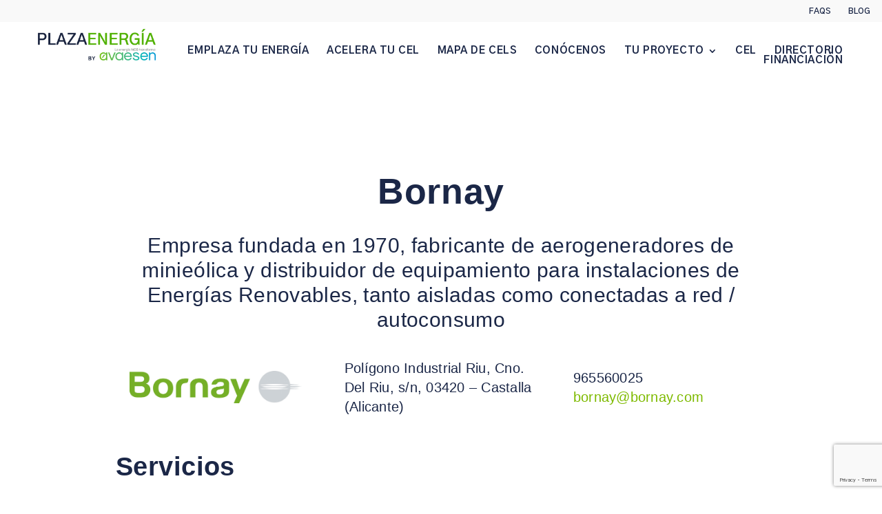

--- FILE ---
content_type: text/html; charset=UTF-8
request_url: https://www.plazaenergia.es/directorio/bornay/
body_size: 16357
content:
<!DOCTYPE html>
<html lang="es">
<head>
	<meta charset="UTF-8" />
<meta http-equiv="X-UA-Compatible" content="IE=edge">
	<link rel="pingback" href="https://www.plazaenergia.es/xmlrpc.php" />

	<script type="text/javascript">
		document.documentElement.className = 'js';
	</script>

		
	<link rel="stylesheet" href="https://unpkg.com/leaflet@1.9.2/dist/leaflet.css"
	integrity="sha256-sA+zWATbFveLLNqWO2gtiw3HL/lh1giY/Inf1BJ0z14="
	crossorigin=""/>
   
	<script src="https://unpkg.com/leaflet@1.9.2/dist/leaflet.js"
	integrity="sha256-o9N1jGDZrf5tS+Ft4gbIK7mYMipq9lqpVJ91xHSyKhg="
	crossorigin=""></script>
	 
	<script src="https://www.plazaenergia.es/wp-content/themes/Divi/js/leaflet-search.js"></script>
	
	<link href="https://unpkg.com/maplibre-gl@2.4.0/dist/maplibre-gl.css" rel='stylesheet' />
    <script src="https://unpkg.com/maplibre-gl@2.4.0/dist/maplibre-gl.js"></script>
    <script src="https://unpkg.com/@maplibre/maplibre-gl-leaflet@0.0.17/leaflet-maplibre-gl.js"></script>
	
	<script>var et_site_url='https://www.plazaenergia.es';var et_post_id='1331';function et_core_page_resource_fallback(a,b){"undefined"===typeof b&&(b=a.sheet.cssRules&&0===a.sheet.cssRules.length);b&&(a.onerror=null,a.onload=null,a.href?a.href=et_site_url+"/?et_core_page_resource="+a.id+et_post_id:a.src&&(a.src=et_site_url+"/?et_core_page_resource="+a.id+et_post_id))}
</script><meta name='robots' content='index, follow, max-image-preview:large, max-snippet:-1, max-video-preview:-1' />

	<!-- This site is optimized with the Yoast SEO plugin v26.7 - https://yoast.com/wordpress/plugins/seo/ -->
	<title>Bornay - Plaza Energía</title>
	<link rel="canonical" href="https://www.plazaenergia.es/directorio/bornay/" />
	<meta property="og:locale" content="es_ES" />
	<meta property="og:type" content="article" />
	<meta property="og:title" content="Bornay - Plaza Energía" />
	<meta property="og:url" content="https://www.plazaenergia.es/directorio/bornay/" />
	<meta property="og:site_name" content="Plaza Energía" />
	<meta property="article:modified_time" content="2021-05-20T14:29:47+00:00" />
	<meta property="og:image" content="https://www.plazaenergia.es/wp-content/uploads/2020/10/bornay.jpg" />
	<meta property="og:image:width" content="1700" />
	<meta property="og:image:height" content="1088" />
	<meta property="og:image:type" content="image/jpeg" />
	<meta name="twitter:card" content="summary_large_image" />
	<meta name="twitter:label1" content="Tiempo de lectura" />
	<meta name="twitter:data1" content="2 minutos" />
	<script type="application/ld+json" class="yoast-schema-graph">{"@context":"https://schema.org","@graph":[{"@type":"WebPage","@id":"https://www.plazaenergia.es/directorio/bornay/","url":"https://www.plazaenergia.es/directorio/bornay/","name":"Bornay - Plaza Energía","isPartOf":{"@id":"https://www.plazaenergia.es/#website"},"primaryImageOfPage":{"@id":"https://www.plazaenergia.es/directorio/bornay/#primaryimage"},"image":{"@id":"https://www.plazaenergia.es/directorio/bornay/#primaryimage"},"thumbnailUrl":"https://www.plazaenergia.es/wp-content/uploads/2020/10/bornay.jpg","datePublished":"2020-10-26T12:19:46+00:00","dateModified":"2021-05-20T14:29:47+00:00","breadcrumb":{"@id":"https://www.plazaenergia.es/directorio/bornay/#breadcrumb"},"inLanguage":"es","potentialAction":[{"@type":"ReadAction","target":["https://www.plazaenergia.es/directorio/bornay/"]}]},{"@type":"ImageObject","inLanguage":"es","@id":"https://www.plazaenergia.es/directorio/bornay/#primaryimage","url":"https://www.plazaenergia.es/wp-content/uploads/2020/10/bornay.jpg","contentUrl":"https://www.plazaenergia.es/wp-content/uploads/2020/10/bornay.jpg","width":1700,"height":1088},{"@type":"BreadcrumbList","@id":"https://www.plazaenergia.es/directorio/bornay/#breadcrumb","itemListElement":[{"@type":"ListItem","position":1,"name":"Portada","item":"https://www.plazaenergia.es/"},{"@type":"ListItem","position":2,"name":"Proyectos","item":"https://www.plazaenergia.es/directorio/"},{"@type":"ListItem","position":3,"name":"Bornay"}]},{"@type":"WebSite","@id":"https://www.plazaenergia.es/#website","url":"https://www.plazaenergia.es/","name":"Plaza Energía","description":"Genera tu energía renovable. Te ponemos en contacto con profesionales del sector para que puedas diseñar tu proyecto.","publisher":{"@id":"https://www.plazaenergia.es/#organization"},"potentialAction":[{"@type":"SearchAction","target":{"@type":"EntryPoint","urlTemplate":"https://www.plazaenergia.es/?s={search_term_string}"},"query-input":{"@type":"PropertyValueSpecification","valueRequired":true,"valueName":"search_term_string"}}],"inLanguage":"es"},{"@type":"Organization","@id":"https://www.plazaenergia.es/#organization","name":"AVAESEN","url":"https://www.plazaenergia.es/","logo":{"@type":"ImageObject","inLanguage":"es","@id":"https://www.plazaenergia.es/#/schema/logo/image/","url":"https://www.plazaenergia.es/wp-content/uploads/2021/04/logo-plaza2.png","contentUrl":"https://www.plazaenergia.es/wp-content/uploads/2021/04/logo-plaza2.png","width":862,"height":74,"caption":"AVAESEN"},"image":{"@id":"https://www.plazaenergia.es/#/schema/logo/image/"}}]}</script>
	<!-- / Yoast SEO plugin. -->


<link rel='dns-prefetch' href='//www.googletagmanager.com' />
<link rel='dns-prefetch' href='//fonts.googleapis.com' />
<link rel="alternate" type="application/rss+xml" title="Plaza Energía &raquo; Feed" href="https://www.plazaenergia.es/feed/" />
<link rel="alternate" type="application/rss+xml" title="Plaza Energía &raquo; Feed de los comentarios" href="https://www.plazaenergia.es/comments/feed/" />
<link rel="alternate" type="application/rss+xml" title="Plaza Energía &raquo; Comentario Bornay del feed" href="https://www.plazaenergia.es/directorio/bornay/feed/" />
<link rel="alternate" title="oEmbed (JSON)" type="application/json+oembed" href="https://www.plazaenergia.es/wp-json/oembed/1.0/embed?url=https%3A%2F%2Fwww.plazaenergia.es%2Fdirectorio%2Fbornay%2F" />
<link rel="alternate" title="oEmbed (XML)" type="text/xml+oembed" href="https://www.plazaenergia.es/wp-json/oembed/1.0/embed?url=https%3A%2F%2Fwww.plazaenergia.es%2Fdirectorio%2Fbornay%2F&#038;format=xml" />
<meta content="Plaza Energía v.1.0.0" name="generator"/><style id='wp-img-auto-sizes-contain-inline-css' type='text/css'>
img:is([sizes=auto i],[sizes^="auto," i]){contain-intrinsic-size:3000px 1500px}
/*# sourceURL=wp-img-auto-sizes-contain-inline-css */
</style>
<style id='wp-emoji-styles-inline-css' type='text/css'>

	img.wp-smiley, img.emoji {
		display: inline !important;
		border: none !important;
		box-shadow: none !important;
		height: 1em !important;
		width: 1em !important;
		margin: 0 0.07em !important;
		vertical-align: -0.1em !important;
		background: none !important;
		padding: 0 !important;
	}
/*# sourceURL=wp-emoji-styles-inline-css */
</style>
<style id='wp-block-library-inline-css' type='text/css'>
:root{--wp-block-synced-color:#7a00df;--wp-block-synced-color--rgb:122,0,223;--wp-bound-block-color:var(--wp-block-synced-color);--wp-editor-canvas-background:#ddd;--wp-admin-theme-color:#007cba;--wp-admin-theme-color--rgb:0,124,186;--wp-admin-theme-color-darker-10:#006ba1;--wp-admin-theme-color-darker-10--rgb:0,107,160.5;--wp-admin-theme-color-darker-20:#005a87;--wp-admin-theme-color-darker-20--rgb:0,90,135;--wp-admin-border-width-focus:2px}@media (min-resolution:192dpi){:root{--wp-admin-border-width-focus:1.5px}}.wp-element-button{cursor:pointer}:root .has-very-light-gray-background-color{background-color:#eee}:root .has-very-dark-gray-background-color{background-color:#313131}:root .has-very-light-gray-color{color:#eee}:root .has-very-dark-gray-color{color:#313131}:root .has-vivid-green-cyan-to-vivid-cyan-blue-gradient-background{background:linear-gradient(135deg,#00d084,#0693e3)}:root .has-purple-crush-gradient-background{background:linear-gradient(135deg,#34e2e4,#4721fb 50%,#ab1dfe)}:root .has-hazy-dawn-gradient-background{background:linear-gradient(135deg,#faaca8,#dad0ec)}:root .has-subdued-olive-gradient-background{background:linear-gradient(135deg,#fafae1,#67a671)}:root .has-atomic-cream-gradient-background{background:linear-gradient(135deg,#fdd79a,#004a59)}:root .has-nightshade-gradient-background{background:linear-gradient(135deg,#330968,#31cdcf)}:root .has-midnight-gradient-background{background:linear-gradient(135deg,#020381,#2874fc)}:root{--wp--preset--font-size--normal:16px;--wp--preset--font-size--huge:42px}.has-regular-font-size{font-size:1em}.has-larger-font-size{font-size:2.625em}.has-normal-font-size{font-size:var(--wp--preset--font-size--normal)}.has-huge-font-size{font-size:var(--wp--preset--font-size--huge)}.has-text-align-center{text-align:center}.has-text-align-left{text-align:left}.has-text-align-right{text-align:right}.has-fit-text{white-space:nowrap!important}#end-resizable-editor-section{display:none}.aligncenter{clear:both}.items-justified-left{justify-content:flex-start}.items-justified-center{justify-content:center}.items-justified-right{justify-content:flex-end}.items-justified-space-between{justify-content:space-between}.screen-reader-text{border:0;clip-path:inset(50%);height:1px;margin:-1px;overflow:hidden;padding:0;position:absolute;width:1px;word-wrap:normal!important}.screen-reader-text:focus{background-color:#ddd;clip-path:none;color:#444;display:block;font-size:1em;height:auto;left:5px;line-height:normal;padding:15px 23px 14px;text-decoration:none;top:5px;width:auto;z-index:100000}html :where(.has-border-color){border-style:solid}html :where([style*=border-top-color]){border-top-style:solid}html :where([style*=border-right-color]){border-right-style:solid}html :where([style*=border-bottom-color]){border-bottom-style:solid}html :where([style*=border-left-color]){border-left-style:solid}html :where([style*=border-width]){border-style:solid}html :where([style*=border-top-width]){border-top-style:solid}html :where([style*=border-right-width]){border-right-style:solid}html :where([style*=border-bottom-width]){border-bottom-style:solid}html :where([style*=border-left-width]){border-left-style:solid}html :where(img[class*=wp-image-]){height:auto;max-width:100%}:where(figure){margin:0 0 1em}html :where(.is-position-sticky){--wp-admin--admin-bar--position-offset:var(--wp-admin--admin-bar--height,0px)}@media screen and (max-width:600px){html :where(.is-position-sticky){--wp-admin--admin-bar--position-offset:0px}}

/*# sourceURL=wp-block-library-inline-css */
</style><style id='global-styles-inline-css' type='text/css'>
:root{--wp--preset--aspect-ratio--square: 1;--wp--preset--aspect-ratio--4-3: 4/3;--wp--preset--aspect-ratio--3-4: 3/4;--wp--preset--aspect-ratio--3-2: 3/2;--wp--preset--aspect-ratio--2-3: 2/3;--wp--preset--aspect-ratio--16-9: 16/9;--wp--preset--aspect-ratio--9-16: 9/16;--wp--preset--color--black: #000000;--wp--preset--color--cyan-bluish-gray: #abb8c3;--wp--preset--color--white: #ffffff;--wp--preset--color--pale-pink: #f78da7;--wp--preset--color--vivid-red: #cf2e2e;--wp--preset--color--luminous-vivid-orange: #ff6900;--wp--preset--color--luminous-vivid-amber: #fcb900;--wp--preset--color--light-green-cyan: #7bdcb5;--wp--preset--color--vivid-green-cyan: #00d084;--wp--preset--color--pale-cyan-blue: #8ed1fc;--wp--preset--color--vivid-cyan-blue: #0693e3;--wp--preset--color--vivid-purple: #9b51e0;--wp--preset--gradient--vivid-cyan-blue-to-vivid-purple: linear-gradient(135deg,rgb(6,147,227) 0%,rgb(155,81,224) 100%);--wp--preset--gradient--light-green-cyan-to-vivid-green-cyan: linear-gradient(135deg,rgb(122,220,180) 0%,rgb(0,208,130) 100%);--wp--preset--gradient--luminous-vivid-amber-to-luminous-vivid-orange: linear-gradient(135deg,rgb(252,185,0) 0%,rgb(255,105,0) 100%);--wp--preset--gradient--luminous-vivid-orange-to-vivid-red: linear-gradient(135deg,rgb(255,105,0) 0%,rgb(207,46,46) 100%);--wp--preset--gradient--very-light-gray-to-cyan-bluish-gray: linear-gradient(135deg,rgb(238,238,238) 0%,rgb(169,184,195) 100%);--wp--preset--gradient--cool-to-warm-spectrum: linear-gradient(135deg,rgb(74,234,220) 0%,rgb(151,120,209) 20%,rgb(207,42,186) 40%,rgb(238,44,130) 60%,rgb(251,105,98) 80%,rgb(254,248,76) 100%);--wp--preset--gradient--blush-light-purple: linear-gradient(135deg,rgb(255,206,236) 0%,rgb(152,150,240) 100%);--wp--preset--gradient--blush-bordeaux: linear-gradient(135deg,rgb(254,205,165) 0%,rgb(254,45,45) 50%,rgb(107,0,62) 100%);--wp--preset--gradient--luminous-dusk: linear-gradient(135deg,rgb(255,203,112) 0%,rgb(199,81,192) 50%,rgb(65,88,208) 100%);--wp--preset--gradient--pale-ocean: linear-gradient(135deg,rgb(255,245,203) 0%,rgb(182,227,212) 50%,rgb(51,167,181) 100%);--wp--preset--gradient--electric-grass: linear-gradient(135deg,rgb(202,248,128) 0%,rgb(113,206,126) 100%);--wp--preset--gradient--midnight: linear-gradient(135deg,rgb(2,3,129) 0%,rgb(40,116,252) 100%);--wp--preset--font-size--small: 13px;--wp--preset--font-size--medium: 20px;--wp--preset--font-size--large: 36px;--wp--preset--font-size--x-large: 42px;--wp--preset--spacing--20: 0.44rem;--wp--preset--spacing--30: 0.67rem;--wp--preset--spacing--40: 1rem;--wp--preset--spacing--50: 1.5rem;--wp--preset--spacing--60: 2.25rem;--wp--preset--spacing--70: 3.38rem;--wp--preset--spacing--80: 5.06rem;--wp--preset--shadow--natural: 6px 6px 9px rgba(0, 0, 0, 0.2);--wp--preset--shadow--deep: 12px 12px 50px rgba(0, 0, 0, 0.4);--wp--preset--shadow--sharp: 6px 6px 0px rgba(0, 0, 0, 0.2);--wp--preset--shadow--outlined: 6px 6px 0px -3px rgb(255, 255, 255), 6px 6px rgb(0, 0, 0);--wp--preset--shadow--crisp: 6px 6px 0px rgb(0, 0, 0);}:where(.is-layout-flex){gap: 0.5em;}:where(.is-layout-grid){gap: 0.5em;}body .is-layout-flex{display: flex;}.is-layout-flex{flex-wrap: wrap;align-items: center;}.is-layout-flex > :is(*, div){margin: 0;}body .is-layout-grid{display: grid;}.is-layout-grid > :is(*, div){margin: 0;}:where(.wp-block-columns.is-layout-flex){gap: 2em;}:where(.wp-block-columns.is-layout-grid){gap: 2em;}:where(.wp-block-post-template.is-layout-flex){gap: 1.25em;}:where(.wp-block-post-template.is-layout-grid){gap: 1.25em;}.has-black-color{color: var(--wp--preset--color--black) !important;}.has-cyan-bluish-gray-color{color: var(--wp--preset--color--cyan-bluish-gray) !important;}.has-white-color{color: var(--wp--preset--color--white) !important;}.has-pale-pink-color{color: var(--wp--preset--color--pale-pink) !important;}.has-vivid-red-color{color: var(--wp--preset--color--vivid-red) !important;}.has-luminous-vivid-orange-color{color: var(--wp--preset--color--luminous-vivid-orange) !important;}.has-luminous-vivid-amber-color{color: var(--wp--preset--color--luminous-vivid-amber) !important;}.has-light-green-cyan-color{color: var(--wp--preset--color--light-green-cyan) !important;}.has-vivid-green-cyan-color{color: var(--wp--preset--color--vivid-green-cyan) !important;}.has-pale-cyan-blue-color{color: var(--wp--preset--color--pale-cyan-blue) !important;}.has-vivid-cyan-blue-color{color: var(--wp--preset--color--vivid-cyan-blue) !important;}.has-vivid-purple-color{color: var(--wp--preset--color--vivid-purple) !important;}.has-black-background-color{background-color: var(--wp--preset--color--black) !important;}.has-cyan-bluish-gray-background-color{background-color: var(--wp--preset--color--cyan-bluish-gray) !important;}.has-white-background-color{background-color: var(--wp--preset--color--white) !important;}.has-pale-pink-background-color{background-color: var(--wp--preset--color--pale-pink) !important;}.has-vivid-red-background-color{background-color: var(--wp--preset--color--vivid-red) !important;}.has-luminous-vivid-orange-background-color{background-color: var(--wp--preset--color--luminous-vivid-orange) !important;}.has-luminous-vivid-amber-background-color{background-color: var(--wp--preset--color--luminous-vivid-amber) !important;}.has-light-green-cyan-background-color{background-color: var(--wp--preset--color--light-green-cyan) !important;}.has-vivid-green-cyan-background-color{background-color: var(--wp--preset--color--vivid-green-cyan) !important;}.has-pale-cyan-blue-background-color{background-color: var(--wp--preset--color--pale-cyan-blue) !important;}.has-vivid-cyan-blue-background-color{background-color: var(--wp--preset--color--vivid-cyan-blue) !important;}.has-vivid-purple-background-color{background-color: var(--wp--preset--color--vivid-purple) !important;}.has-black-border-color{border-color: var(--wp--preset--color--black) !important;}.has-cyan-bluish-gray-border-color{border-color: var(--wp--preset--color--cyan-bluish-gray) !important;}.has-white-border-color{border-color: var(--wp--preset--color--white) !important;}.has-pale-pink-border-color{border-color: var(--wp--preset--color--pale-pink) !important;}.has-vivid-red-border-color{border-color: var(--wp--preset--color--vivid-red) !important;}.has-luminous-vivid-orange-border-color{border-color: var(--wp--preset--color--luminous-vivid-orange) !important;}.has-luminous-vivid-amber-border-color{border-color: var(--wp--preset--color--luminous-vivid-amber) !important;}.has-light-green-cyan-border-color{border-color: var(--wp--preset--color--light-green-cyan) !important;}.has-vivid-green-cyan-border-color{border-color: var(--wp--preset--color--vivid-green-cyan) !important;}.has-pale-cyan-blue-border-color{border-color: var(--wp--preset--color--pale-cyan-blue) !important;}.has-vivid-cyan-blue-border-color{border-color: var(--wp--preset--color--vivid-cyan-blue) !important;}.has-vivid-purple-border-color{border-color: var(--wp--preset--color--vivid-purple) !important;}.has-vivid-cyan-blue-to-vivid-purple-gradient-background{background: var(--wp--preset--gradient--vivid-cyan-blue-to-vivid-purple) !important;}.has-light-green-cyan-to-vivid-green-cyan-gradient-background{background: var(--wp--preset--gradient--light-green-cyan-to-vivid-green-cyan) !important;}.has-luminous-vivid-amber-to-luminous-vivid-orange-gradient-background{background: var(--wp--preset--gradient--luminous-vivid-amber-to-luminous-vivid-orange) !important;}.has-luminous-vivid-orange-to-vivid-red-gradient-background{background: var(--wp--preset--gradient--luminous-vivid-orange-to-vivid-red) !important;}.has-very-light-gray-to-cyan-bluish-gray-gradient-background{background: var(--wp--preset--gradient--very-light-gray-to-cyan-bluish-gray) !important;}.has-cool-to-warm-spectrum-gradient-background{background: var(--wp--preset--gradient--cool-to-warm-spectrum) !important;}.has-blush-light-purple-gradient-background{background: var(--wp--preset--gradient--blush-light-purple) !important;}.has-blush-bordeaux-gradient-background{background: var(--wp--preset--gradient--blush-bordeaux) !important;}.has-luminous-dusk-gradient-background{background: var(--wp--preset--gradient--luminous-dusk) !important;}.has-pale-ocean-gradient-background{background: var(--wp--preset--gradient--pale-ocean) !important;}.has-electric-grass-gradient-background{background: var(--wp--preset--gradient--electric-grass) !important;}.has-midnight-gradient-background{background: var(--wp--preset--gradient--midnight) !important;}.has-small-font-size{font-size: var(--wp--preset--font-size--small) !important;}.has-medium-font-size{font-size: var(--wp--preset--font-size--medium) !important;}.has-large-font-size{font-size: var(--wp--preset--font-size--large) !important;}.has-x-large-font-size{font-size: var(--wp--preset--font-size--x-large) !important;}
/*# sourceURL=global-styles-inline-css */
</style>

<style id='classic-theme-styles-inline-css' type='text/css'>
/*! This file is auto-generated */
.wp-block-button__link{color:#fff;background-color:#32373c;border-radius:9999px;box-shadow:none;text-decoration:none;padding:calc(.667em + 2px) calc(1.333em + 2px);font-size:1.125em}.wp-block-file__button{background:#32373c;color:#fff;text-decoration:none}
/*# sourceURL=/wp-includes/css/classic-themes.min.css */
</style>
<link rel='stylesheet' id='contact-form-7-css' href='https://www.plazaenergia.es/wp-content/plugins/contact-form-7/includes/css/styles.css?ver=6.1.4' type='text/css' media='all' />
<link rel='stylesheet' id='cmplz-general-css' href='https://www.plazaenergia.es/wp-content/plugins/complianz-gdpr/assets/css/cookieblocker.min.css?ver=1767015463' type='text/css' media='all' />
<link rel='stylesheet' id='parent-style-css' href='https://www.plazaenergia.es/wp-content/themes/Divi/style.css?ver=6.9' type='text/css' media='all' />
<link rel='stylesheet' id='divi-style-css' href='https://www.plazaenergia.es/wp-content/themes/divi-child/style.css?ver=4.9.4' type='text/css' media='all' />
<link rel='stylesheet' id='et-builder-googlefonts-cached-css' href='https://fonts.googleapis.com/css?family=Gothic+A1:100,200,300,regular,500,600,700,800,900&#038;subset=latin&#038;display=swap' type='text/css' media='all' />
<link rel='stylesheet' id='dashicons-css' href='https://www.plazaenergia.es/wp-includes/css/dashicons.min.css?ver=6.9' type='text/css' media='all' />
<link rel='stylesheet' id='cf7cf-style-css' href='https://www.plazaenergia.es/wp-content/plugins/cf7-conditional-fields/style.css?ver=2.6.7' type='text/css' media='all' />
<!--n2css--><!--n2js--><script type="text/javascript" src="https://www.plazaenergia.es/wp-includes/js/jquery/jquery.min.js?ver=3.7.1" id="jquery-core-js"></script>
<script type="text/javascript" src="https://www.plazaenergia.es/wp-includes/js/jquery/jquery-migrate.min.js?ver=3.4.1" id="jquery-migrate-js"></script>

<!-- Fragmento de código de la etiqueta de Google (gtag.js) añadida por Site Kit -->
<!-- Fragmento de código de Google Analytics añadido por Site Kit -->
<script type="text/javascript" src="https://www.googletagmanager.com/gtag/js?id=G-L88QSTHG3C" id="google_gtagjs-js" async></script>
<script type="text/javascript" id="google_gtagjs-js-after">
/* <![CDATA[ */
window.dataLayer = window.dataLayer || [];function gtag(){dataLayer.push(arguments);}
gtag("set","linker",{"domains":["www.plazaenergia.es"]});
gtag("js", new Date());
gtag("set", "developer_id.dZTNiMT", true);
gtag("config", "G-L88QSTHG3C");
//# sourceURL=google_gtagjs-js-after
/* ]]> */
</script>
<link rel="https://api.w.org/" href="https://www.plazaenergia.es/wp-json/" /><link rel="alternate" title="JSON" type="application/json" href="https://www.plazaenergia.es/wp-json/wp/v2/project/1331" /><link rel="EditURI" type="application/rsd+xml" title="RSD" href="https://www.plazaenergia.es/xmlrpc.php?rsd" />
<meta name="generator" content="WordPress 6.9" />
<link rel='shortlink' href='https://www.plazaenergia.es/?p=1331' />
<meta name="generator" content="Site Kit by Google 1.170.0" /><style type="text/css" id="simple-css-output">#tabs-faqs .et_pb_tabs_controls li, #tabs-faqs .et_pb_tabs_controls li a {font-size:16px;}#tabs-faqs .et_pb_module{background: white; border: 0px; margin-bottom:5px; border-bottom:1px solid #dddddd;}#tabs-faqs .et_pb_tab_content {max-width:100%!important;}#tabs-faqs .et_pb_toggle_title{font-size:18px; font-weight:700; color:black;}#tabs-faqs .et_pb_toggle_content, #tabs-faqs .listado-faq li {font-size:16px; color:grey; line-height:18px;}#tabs-faqs .listado-faq li {margin-top:20px; list-style-type:outside;}#financiacion-ayudas {}</style>			<style>.cmplz-hidden {
					display: none !important;
				}</style><style type="text/css">
                    .ctl-bullets-container {
                display: block;
                position: fixed;
                right: 0;
                height: 100%;
                z-index: 1049;
                font-weight: normal;
                height: 70vh;
                overflow-x: hidden;
                overflow-y: auto;
                margin: 15vh auto;
            }</style><meta name="viewport" content="width=device-width, initial-scale=1.0, maximum-scale=1.0, user-scalable=0" /><link rel="preload" href="https://www.plazaenergia.es/wp-content/themes/Divi/core/admin/fonts/modules.ttf" as="font" crossorigin="anonymous">
<!-- Meta Pixel Code -->
<script type='text/javascript'>
!function(f,b,e,v,n,t,s){if(f.fbq)return;n=f.fbq=function(){n.callMethod?
n.callMethod.apply(n,arguments):n.queue.push(arguments)};if(!f._fbq)f._fbq=n;
n.push=n;n.loaded=!0;n.version='2.0';n.queue=[];t=b.createElement(e);t.async=!0;
t.src=v;s=b.getElementsByTagName(e)[0];s.parentNode.insertBefore(t,s)}(window,
document,'script','https://connect.facebook.net/en_US/fbevents.js');
</script>
<!-- End Meta Pixel Code -->
<script type='text/javascript'>var url = window.location.origin + '?ob=open-bridge';
            fbq('set', 'openbridge', '1671147356576357', url);
fbq('init', '1671147356576357', {}, {
    "agent": "wordpress-6.9-4.1.5"
})</script><script type='text/javascript'>
    fbq('track', 'PageView', []);
  </script><meta name="viewport" content="width=device-width, initial-scale=1.0, maximum-scale=2.0, user-scalable=1">
<link href="https://fonts.googleapis.com/css2?family=Gothic+A1:wght@300;400;500;600;700&amp;display=swap" rel="stylesheet">
<script src="https://kit.fontawesome.com/2b58b6331c.js" crossorigin="anonymous"></script>
<script>
jQuery(function($){
$(document).ready(function(){
  $('.three-column-grid .et_pb_portfolio_item').each(function(){
var header=$(this).find(".et_pb_module_header");
    var meta = $(this).find(".post-meta");
    header.add(meta).wrapAll('<div class="portfolio-wrapper"></div>')
  });
});
});
</script>
<script>
    setTimeout(function(){
    	let pagNext = document.querySelector(".page-next");
		pagNext.innerHTML = ">";
		let pagPrev = document.querySelector(".page-prev");
		pagPrev.innerHTML = "<";
    }, 500);
</script><link rel="icon" href="https://www.plazaenergia.es/wp-content/uploads/2020/10/cropped-favicon-32x32.png" sizes="32x32" />
<link rel="icon" href="https://www.plazaenergia.es/wp-content/uploads/2020/10/cropped-favicon-192x192.png" sizes="192x192" />
<link rel="apple-touch-icon" href="https://www.plazaenergia.es/wp-content/uploads/2020/10/cropped-favicon-180x180.png" />
<meta name="msapplication-TileImage" content="https://www.plazaenergia.es/wp-content/uploads/2020/10/cropped-favicon-270x270.png" />
<link rel="stylesheet" id="et-core-unified-tb-933-tb-273-1331-cached-inline-styles" href="https://www.plazaenergia.es/wp-content/et-cache/1331/et-core-unified-tb-933-tb-273-1331-17670341652609.min.css" onerror="et_core_page_resource_fallback(this, true)" onload="et_core_page_resource_fallback(this)" /><link rel="stylesheet" id="et-core-unified-1331-cached-inline-styles" href="https://www.plazaenergia.es/wp-content/et-cache/1331/et-core-unified-1331-17670341652609.min.css" onerror="et_core_page_resource_fallback(this, true)" onload="et_core_page_resource_fallback(this)" /></head>
<body data-rsssl=1 class="wp-singular project-template-default single single-project postid-1331 wp-theme-Divi wp-child-theme-divi-child et-tb-has-template et-tb-has-header et-tb-has-footer et_button_no_icon et_pb_button_helper_class et_cover_background et_pb_gutter osx et_pb_gutters3 et_pb_pagebuilder_layout et_smooth_scroll et_right_sidebar et_divi_theme et-db et_minified_js et_minified_css">
	
<!-- Meta Pixel Code -->
<noscript>
<img height="1" width="1" style="display:none" alt="fbpx"
src="https://www.facebook.com/tr?id=1671147356576357&ev=PageView&noscript=1" />
</noscript>
<!-- End Meta Pixel Code -->
<div id="page-container">
<div id="et-boc" class="et-boc">
			
		<header class="et-l et-l--header">
			<div class="et_builder_inner_content et_pb_gutters3">
		<div class="et_pb_section et_pb_section_0_tb_header et_pb_with_background et_section_regular" >
				
				
				
				
					<div class="et_pb_row et_pb_row_0_tb_header et_pb_gutters1 et_pb_row--with-menu">
				<div class="et_pb_column et_pb_column_4_4 et_pb_column_0_tb_header  et_pb_css_mix_blend_mode_passthrough et-last-child et_pb_column--with-menu">
				
				
				<div class="et_pb_module et_pb_menu et_pb_menu_0_tb_header et_pb_bg_layout_light  et_pb_text_align_right et_dropdown_animation_fade et_pb_menu--without-logo et_pb_menu--style-left_aligned">
					
					
					<div class="et_pb_menu_inner_container clearfix">
						
						<div class="et_pb_menu__wrap">
							<div class="et_pb_menu__menu">
								<nav class="et-menu-nav"><ul id="menu-menu-top-bar" class="et-menu nav"><li id="menu-item-5699" class="et_pb_menu_page_id-4759 menu-item menu-item-type-post_type menu-item-object-page menu-item-5699"><a href="https://www.plazaenergia.es/faqs/">Faqs</a></li>
<li id="menu-item-5698" class="et_pb_menu_page_id-4060 menu-item menu-item-type-post_type menu-item-object-page menu-item-5698"><a href="https://www.plazaenergia.es/blog/">Blog</a></li>
</ul></nav>
							</div>
							
							
							<div class="et_mobile_nav_menu">
				<a href="#" class="mobile_nav closed">
					<span class="mobile_menu_bar"></span>
				</a>
			</div>
						</div>
						
					</div>
				</div>
			</div> <!-- .et_pb_column -->
				
				
			</div> <!-- .et_pb_row -->
				
				
			</div> <!-- .et_pb_section --><div class="et_pb_section et_pb_section_1_tb_header et_section_regular" >
				
				
				
				
					<div class="et_pb_row et_pb_row_1_tb_header et_pb_gutters1 et_pb_row--with-menu">
				<div class="et_pb_column et_pb_column_4_4 et_pb_column_1_tb_header  et_pb_css_mix_blend_mode_passthrough et-last-child et_pb_column--with-menu">
				
				
				<div class="et_pb_module et_pb_menu et_pb_menu_1_tb_header et_pb_bg_layout_light  et_pb_text_align_right et_dropdown_animation_fade et_pb_menu--with-logo et_pb_menu--style-left_aligned">
					
					
					<div class="et_pb_menu_inner_container clearfix">
						<div class="et_pb_menu__logo-wrap">
			  <div class="et_pb_menu__logo">
				<a href="https://www.plazaenergia.es/" ><img decoding="async" src="https://www.plazaenergia.es/wp-content/uploads/2023/03/logo-plazanergia_2.png" alt="PLAZA ENERGÍA by AVAESEN" height="auto" width="auto" srcset="https://www.plazaenergia.es/wp-content/uploads/2023/03/logo-plazanergia_2.png 538w, https://www.plazaenergia.es/wp-content/uploads/2023/03/logo-plazanergia_2-480x129.png 480w" sizes="(min-width: 0px) and (max-width: 480px) 480px, (min-width: 481px) 538px, 100vw" class="wp-image-5686" /></a>
			  </div>
			</div>
						<div class="et_pb_menu__wrap">
							<div class="et_pb_menu__menu">
								<nav class="et-menu-nav"><ul id="menu-menu-principal-2" class="et-menu nav downwards"><li class="et_pb_menu_page_id-6010 menu-item menu-item-type-custom menu-item-object-custom menu-item-6010"><a target="_blank" href="https://www.plazaenergia.es/oficinacel/">EMPLAZA TU ENERGÍA</a></li>
<li class="acelera-cel et_pb_menu_page_id-5610 menu-item menu-item-type-post_type menu-item-object-page menu-item-5688"><a href="https://www.plazaenergia.es/aceleratucel/">ACELERA TU CEL</a></li>
<li class="et_pb_menu_page_id-5248 menu-item menu-item-type-post_type menu-item-object-page menu-item-5687"><a href="https://www.plazaenergia.es/mapa_cels/">MAPA DE CELS</a></li>
<li class="et_pb_menu_page_id-3099 menu-item menu-item-type-post_type menu-item-object-page menu-item-3117"><a href="https://www.plazaenergia.es/conocenos/">CONÓCENOS</a></li>
<li class="et_pb_menu_page_id-47 menu-item menu-item-type-post_type menu-item-object-page menu-item-has-children menu-item-61"><a href="https://www.plazaenergia.es/tu-proyecto/">TU PROYECTO</a>
<ul class="sub-menu">
	<li class="et_pb_menu_page_id-4940 menu-item menu-item-type-post_type menu-item-object-page menu-item-5037"><a href="https://www.plazaenergia.es/en-tu-hogar/">En tu hogar</a></li>
	<li class="et_pb_menu_page_id-2925 menu-item menu-item-type-post_type menu-item-object-page menu-item-2973"><a href="https://www.plazaenergia.es/en-tu-empresa/">En tu empresa</a></li>
	<li class="et_pb_menu_page_id-2953 menu-item menu-item-type-post_type menu-item-object-page menu-item-2971"><a href="https://www.plazaenergia.es/comunidad-energetica-local/">En tu comunidad energética local</a></li>
</ul>
</li>
<li class="et_pb_menu_page_id-4355 menu-item menu-item-type-post_type menu-item-object-page menu-item-4512"><a href="https://www.plazaenergia.es/unete-hub-cels/">CEL</a></li>
<li class="et_pb_menu_page_id-49 menu-item menu-item-type-post_type menu-item-object-page menu-item-60"><a href="https://www.plazaenergia.es/directorio/">DIRECTORIO</a></li>
<li class="et_pb_menu_page_id-4766 menu-item menu-item-type-post_type menu-item-object-page menu-item-4934"><a href="https://www.plazaenergia.es/financiacion/">FINANCIACIÓN</a></li>
<li class="mobile et_pb_menu_page_id-4060 menu-item menu-item-type-post_type menu-item-object-page menu-item-5728"><a href="https://www.plazaenergia.es/blog/">BLOG</a></li>
<li class="mobile et_pb_menu_page_id-4759 menu-item menu-item-type-post_type menu-item-object-page menu-item-5729"><a href="https://www.plazaenergia.es/faqs/">FAQs</a></li>
</ul></nav>
							</div>
							
							
							<div class="et_mobile_nav_menu">
				<a href="#" class="mobile_nav closed">
					<span class="mobile_menu_bar"></span>
				</a>
			</div>
						</div>
						
					</div>
				</div>
			</div> <!-- .et_pb_column -->
				
				
			</div> <!-- .et_pb_row -->
				
				
			</div> <!-- .et_pb_section --><div class="et_pb_section et_pb_section_2_tb_header et_pb_fullwidth_section et_section_regular" >
				
				
				
				
					
				
				
			</div> <!-- .et_pb_section -->		</div><!-- .et_builder_inner_content -->
	</header><!-- .et-l -->
	<div id="et-main-area">
	
<div id="main-content">


			
				<article id="post-1331" class="post-1331 project type-project status-publish has-post-thumbnail hentry project_category-otros-servicios et_pb_post">

				
					<div class="entry-content">
					<div class="et-l et-l--post">
			<div class="et_builder_inner_content et_pb_gutters3">
		<div class="et_pb_section et_pb_section_0 section-proj dir et_section_regular" >
				
				
				
				
					<div class="et_pb_row et_pb_row_0">
				<div class="et_pb_column et_pb_column_4_4 et_pb_column_0  et_pb_css_mix_blend_mode_passthrough et-last-child">
				
				
				<div class="et_pb_module et_pb_post_title et_pb_post_title_0 title et_pb_bg_layout_light  et_pb_text_align_left"   >
				
				
				
				<div class="et_pb_title_container">
					<h1 class="entry-title">Bornay</h1>
				</div>
				
			</div><div class="et_pb_module et_pb_text et_pb_text_0  et_pb_text_align_center et_pb_text_align_left-phone et_pb_bg_layout_light">
				
				
				<div class="et_pb_text_inner" data-et-multi-view="{&quot;schema&quot;:{&quot;content&quot;:{&quot;desktop&quot;:&quot;&lt;p&gt;Empresa fundada en 1970, fabricante de aerogeneradores de minie\u00f3lica y distribuidor de equipamiento para instalaciones de Energ\u00edas Renovables, tanto aisladas como conectadas a red \/ autoconsumo&lt;\/p&gt;&quot;,&quot;tablet&quot;:&quot;&quot;}},&quot;slug&quot;:&quot;et_pb_text&quot;}" data-et-multi-view-load-tablet-hidden="true"><p>Empresa fundada en 1970, fabricante de aerogeneradores de minieólica y distribuidor de equipamiento para instalaciones de Energías Renovables, tanto aisladas como conectadas a red / autoconsumo</p></div>
			</div> <!-- .et_pb_text -->
			</div> <!-- .et_pb_column -->
				
				
			</div> <!-- .et_pb_row --><div class="et_pb_row et_pb_row_1 project-info">
				<div class="et_pb_column et_pb_column_1_3 et_pb_column_1  et_pb_css_mix_blend_mode_passthrough">
				
				
				<div class="et_pb_with_border et_pb_module et_pb_image et_pb_image_0">
				
				
				<span class="et_pb_image_wrap "><img decoding="async" src="https://www.plazaenergia.es/wp-content/uploads/2020/10/Bornay_logo.jpg" alt="Logo" title="Bornay_logo" height="auto" width="auto" srcset="https://www.plazaenergia.es/wp-content/uploads/2020/10/Bornay_logo.jpg 1200w, https://www.plazaenergia.es/wp-content/uploads/2020/10/Bornay_logo-980x185.jpg 980w, https://www.plazaenergia.es/wp-content/uploads/2020/10/Bornay_logo-480x90.jpg 480w" sizes="(min-width: 0px) and (max-width: 480px) 480px, (min-width: 481px) and (max-width: 980px) 980px, (min-width: 981px) 1200px, 100vw" class="wp-image-1334" /></span>
			</div>
			</div> <!-- .et_pb_column --><div class="et_pb_column et_pb_column_1_3 et_pb_column_2  et_pb_css_mix_blend_mode_passthrough">
				
				
				<div class="et_pb_module et_pb_text et_pb_text_1  et_pb_text_align_left et_pb_text_align_center-tablet et_pb_bg_layout_light">
				
				
				<div class="et_pb_text_inner"><p>Polígono Industrial Riu, Cno. Del Riu, s/n, 03420 &#8211; Castalla (Alicante)</p></div>
			</div> <!-- .et_pb_text -->
			</div> <!-- .et_pb_column --><div class="et_pb_column et_pb_column_1_3 et_pb_column_3  et_pb_css_mix_blend_mode_passthrough et-last-child">
				
				
				<div class="et_pb_module et_pb_text et_pb_text_2  et_pb_text_align_left et_pb_text_align_center-tablet et_pb_bg_layout_light">
				
				
				<div class="et_pb_text_inner"><p>965560025<br /><a href="mailto:bornay@bornay.com">bornay@bornay.com</a></p></div>
			</div> <!-- .et_pb_text -->
			</div> <!-- .et_pb_column -->
				
				
			</div> <!-- .et_pb_row -->
				
				
			</div> <!-- .et_pb_section --><div class="et_pb_section et_pb_section_1 section-proj et_section_regular" >
				
				
				
				
					<div class="et_pb_row et_pb_row_2">
				<div class="et_pb_column et_pb_column_4_4 et_pb_column_4  et_pb_css_mix_blend_mode_passthrough et-last-child">
				
				
				<div class="et_pb_module et_pb_text et_pb_text_3  et_pb_text_align_left et_pb_bg_layout_light">
				
				
				<div class="et_pb_text_inner"><h2>Servicios</h2></div>
			</div> <!-- .et_pb_text -->
			</div> <!-- .et_pb_column -->
				
				
			</div> <!-- .et_pb_row --><div class="et_pb_row et_pb_row_3">
				<div class="et_pb_column et_pb_column_1_2 et_pb_column_5  et_pb_css_mix_blend_mode_passthrough">
				
				
				<div class="et_pb_module et_pb_text et_pb_text_4  et_pb_text_align_left et_pb_bg_layout_light">
				
				
				<div class="et_pb_text_inner"><p><strong>Proveedor de equipamientos para autoconsumo:</strong></p></div>
			</div> <!-- .et_pb_text -->
			</div> <!-- .et_pb_column --><div class="et_pb_column et_pb_column_1_2 et_pb_column_6  et_pb_css_mix_blend_mode_passthrough et-last-child">
				
				
				<div class="et_pb_module et_pb_text et_pb_text_5  et_pb_text_align_left et_pb_bg_layout_light">
				
				
				<div class="et_pb_text_inner"><p><span>Aerogeneradores minieólica, </span>paneles solares, inversores, baterías, monitorización, seguridad.</p></div>
			</div> <!-- .et_pb_text -->
			</div> <!-- .et_pb_column -->
				
				
			</div> <!-- .et_pb_row -->
				
				
			</div> <!-- .et_pb_section --><div class="et_pb_section et_pb_section_2 section-proj et_pb_with_background et_section_regular" >
				
				
				
				
					<div class="et_pb_row et_pb_row_4 flex-top">
				<div class="et_pb_with_border et_pb_column_4_4 et_pb_column et_pb_column_7  et_pb_css_mix_blend_mode_passthrough et-last-child">
				
				
				<div class="et_pb_module et_pb_text et_pb_text_6  et_pb_text_align_left et_pb_bg_layout_light">
				
				
				<div class="et_pb_text_inner"><div class="et_pb_module et_pb_tabs et_pb_tabs_0 et_slide_transition_to_1" style="border:0">
				
				
				<ul class="et_pb_tabs_controls clearfix">
					<li class="et_pb_tab_0 et_pb_tab_active" style="height: 49.6px;"><a href="#">Consúltanos</a></li>
				</ul>
				<div class="et_pb_all_tabs">
					<div class="et_pb_tab et_pb_tab_0 clearfix et_pb_active_content et-pb-active-slide" style="z-index: 2; display: block; opacity: 1;">
				
				
				<div class="et_pb_tab_content">
<div class="wpcf7 no-js" id="wpcf7-f3724-p1331-o1" lang="es-ES" dir="ltr" data-wpcf7-id="3724">
<div class="screen-reader-response"><p role="status" aria-live="polite" aria-atomic="true"></p> <ul></ul></div>
<form action="/directorio/bornay/#wpcf7-f3724-p1331-o1" method="post" class="wpcf7-form init wpcf7-acceptance-as-validation" aria-label="Formulario de contacto" novalidate="novalidate" data-status="init">
<fieldset class="hidden-fields-container"><input type="hidden" name="_wpcf7" value="3724" /><input type="hidden" name="_wpcf7_version" value="6.1.4" /><input type="hidden" name="_wpcf7_locale" value="es_ES" /><input type="hidden" name="_wpcf7_unit_tag" value="wpcf7-f3724-p1331-o1" /><input type="hidden" name="_wpcf7_container_post" value="1331" /><input type="hidden" name="_wpcf7_posted_data_hash" value="" /><input type="hidden" name="_wpcf7cf_hidden_group_fields" value="[]" /><input type="hidden" name="_wpcf7cf_hidden_groups" value="[]" /><input type="hidden" name="_wpcf7cf_visible_groups" value="[]" /><input type="hidden" name="_wpcf7cf_repeaters" value="[]" /><input type="hidden" name="_wpcf7cf_steps" value="{}" /><input type="hidden" name="_wpcf7cf_options" value="{&quot;form_id&quot;:3724,&quot;conditions&quot;:[{&quot;and_rules&quot;:[{&quot;if_field&quot;:&quot;&quot;,&quot;operator&quot;:&quot;equals&quot;,&quot;if_value&quot;:&quot;&quot;}]}],&quot;settings&quot;:{&quot;animation&quot;:&quot;yes&quot;,&quot;animation_intime&quot;:200,&quot;animation_outtime&quot;:200,&quot;conditions_ui&quot;:&quot;normal&quot;,&quot;notice_dismissed&quot;:false,&quot;notice_dismissed_rollback-cf7-5.4.1&quot;:true,&quot;notice_dismissed_update-cf7-5.6.4&quot;:true,&quot;notice_dismissed_update-cf7-5.7.4&quot;:true,&quot;notice_dismissed_update-cf7-5.7.5.1&quot;:true}}" /><input type="hidden" name="_wpcf7dtx_version" value="5.0.4" /><input type="hidden" name="_wpcf7_recaptcha_response" value="" />
</fieldset>
<span class="wpcf7-form-control-wrap destinatario" data-name="destinatario"><input type="hidden" name="destinatario" class="wpcf7-form-control wpcf7-hidden wpcf7dtx wpcf7dtx-hidden" aria-invalid="false" value="bornay@bornay.com"></span>
<input class="wpcf7-form-control wpcf7-hidden" value="Formulario Plaza Energía" type="hidden" name="your-subject" />
<p><label> <span class="label">Nombre y apellidos</span><br />
<span class="wpcf7-form-control-wrap" data-name="your-name"><input size="40" maxlength="400" class="wpcf7-form-control wpcf7-text wpcf7-validates-as-required" aria-required="true" aria-invalid="false" value="" type="text" name="your-name" /></span> </label>
</p>
<p><label> <span class="label">Email</span><br />
<span class="wpcf7-form-control-wrap" data-name="your-email"><input size="40" maxlength="400" class="wpcf7-form-control wpcf7-email wpcf7-validates-as-required wpcf7-text wpcf7-validates-as-email" aria-required="true" aria-invalid="false" value="" type="email" name="your-email" /></span> </label>
</p>
<p><label> <span class="label">Teléfono</span><br />
<span class="wpcf7-form-control-wrap" data-name="telefono"><input size="40" maxlength="400" class="wpcf7-form-control wpcf7-text" aria-invalid="false" value="" type="text" name="telefono" /></span> </label>
</p>
<p><label> <span class="label">Comentarios</span><br />
<span class="wpcf7-form-control-wrap" data-name="comentarios"><textarea cols="40" rows="10" maxlength="2000" class="wpcf7-form-control wpcf7-textarea" aria-invalid="false" name="comentarios"></textarea></span> </label>
</p>
<p><label><span class="wpcf7-form-control-wrap" data-name="acceptance-111"><span class="wpcf7-form-control wpcf7-acceptance"><span class="wpcf7-list-item"><label><input type="checkbox" name="acceptance-111" value="1" aria-invalid="false" /><span class="wpcf7-list-item-label">He leído y acepto las <a href="/condiciones-de-uso/">condiciones de uso</a></span></label></span></span></span></label>
</p>
<p><input class="wpcf7-form-control wpcf7-submit has-spinner" type="submit" value="Enviar" />
</p><div class="wpcf7-response-output" aria-hidden="true"></div>
</form>
</div>
</div>
			</div> <!-- .et_pb_tab -->
				</div> <!-- .et_pb_all_tabs -->
			</div></div>
			</div> <!-- .et_pb_text -->
			</div> <!-- .et_pb_column -->
				
				
			</div> <!-- .et_pb_row -->
				
				
			</div> <!-- .et_pb_section --><div class="et_pb_section et_pb_section_3 et_section_regular" >
				
				
				
				
					<div class="et_pb_row et_pb_row_5">
				<div class="et_pb_column et_pb_column_4_4 et_pb_column_8  et_pb_css_mix_blend_mode_passthrough et-last-child">
				
				
				<div class="et_pb_module et_pb_divider et_pb_divider_0 et_pb_divider_position_ et_pb_space"><div class="et_pb_divider_internal"></div></div>
			</div> <!-- .et_pb_column -->
				
				
			</div> <!-- .et_pb_row --><div id="proj-nav" class="et_pb_row et_pb_row_6 et_pb_gutters3">
				<div class="et_pb_column et_pb_column_4_4 et_pb_column_9  et_pb_css_mix_blend_mode_passthrough et-last-child">
				
				
				<div id="back" class="et_pb_module et_pb_text et_pb_text_7 et_clickable  et_pb_text_align_left et_pb_bg_layout_light">
				
				
				<div class="et_pb_text_inner"><p style="text-align: center;">VOLVER</p></div>
			</div> <!-- .et_pb_text --><div class="et_pb_module et_pb_post_nav_0 et_pb_posts_nav nav-single">
								<span class="nav-next"
									>
					<a href="https://www.plazaenergia.es/directorio/carrau-corporacion/" rel="next">
												<span class="nav-label">Carrau Corporación</span><span class="meta-nav"> &rarr;</span>
					</a>
				</span>
			
			</div>
			</div> <!-- .et_pb_column -->
				
				
			</div> <!-- .et_pb_row -->
				
				
			</div> <!-- .et_pb_section -->		</div><!-- .et_builder_inner_content -->
	</div><!-- .et-l -->
						</div> <!-- .entry-content -->

				
				
				</article> <!-- .et_pb_post -->

						

</div> <!-- #main-content -->

	<footer class="et-l et-l--footer">
			<div class="et_builder_inner_content et_pb_gutters3">
		<div class="et_pb_section et_pb_section_0_tb_footer section-proj et_pb_with_background et_section_regular" >
				
				
				
				
					<div class="et_pb_row et_pb_row_0_tb_footer">
				<div class="et_pb_column et_pb_column_1_4 et_pb_column_0_tb_footer  et_pb_css_mix_blend_mode_passthrough">
				
				
				<div class="et_pb_module et_pb_text et_pb_text_0_tb_footer  et_pb_text_align_left et_pb_bg_layout_light">
				
				
				<div class="et_pb_text_inner"><p>CONTACTO</p></div>
			</div> <!-- .et_pb_text --><div class="et_pb_module et_pb_text et_pb_text_1_tb_footer  et_pb_text_align_left et_pb_bg_layout_light">
				
				
				<div class="et_pb_text_inner"><p><span style="font-weight: 400;">Calle Játiva, 15 16-A</span><br />46002 València<br />Tel. 0034 961 06 25 51</p>
<p><a href="mailto:info@plazaenergia.es"><span style="text-decoration: underline;">info@plazaenergia.es</span></a></p></div>
			</div> <!-- .et_pb_text -->
			</div> <!-- .et_pb_column --><div class="et_pb_column et_pb_column_1_4 et_pb_column_1_tb_footer  et_pb_css_mix_blend_mode_passthrough">
				
				
				<div class="et_pb_module et_pb_text et_pb_text_2_tb_footer  et_pb_text_align_left et_pb_bg_layout_light">
				
				
				<div class="et_pb_text_inner"><p>REDES SOCIALES</p></div>
			</div> <!-- .et_pb_text --><ul class="et_pb_module et_pb_social_media_follow et_pb_social_media_follow_0_tb_footer clearfix  et_pb_bg_layout_light">
				
				
				<li
            class='et_pb_social_media_follow_network_0_tb_footer et_pb_social_icon et_pb_social_network_link  et-social-facebook et_pb_social_media_follow_network_0_tb_footer'><a
              href='https://www.facebook.com/avaesenvalencia'
              class='icon et_pb_with_border'
              title='Seguir en Facebook'
               target="_blank"><span
                class='et_pb_social_media_follow_network_name'
                aria-hidden='true'
                >Seguir</span></a></li><li
            class='et_pb_social_media_follow_network_1_tb_footer et_pb_social_icon et_pb_social_network_link  et-social-twitter et_pb_social_media_follow_network_1_tb_footer'><a
              href='https://twitter.com/AVAESEN'
              class='icon et_pb_with_border'
              title='Seguir en Twitter'
               target="_blank"><span
                class='et_pb_social_media_follow_network_name'
                aria-hidden='true'
                >Seguir</span></a></li><li
            class='et_pb_social_media_follow_network_2_tb_footer et_pb_social_icon et_pb_social_network_link  et-social-linkedin et_pb_social_media_follow_network_2_tb_footer'><a
              href='https://www.linkedin.com/company/avaesen/'
              class='icon et_pb_with_border'
              title='Seguir en LinkedIn'
               target="_blank"><span
                class='et_pb_social_media_follow_network_name'
                aria-hidden='true'
                >Seguir</span></a></li>
			</ul> <!-- .et_pb_counters -->
			</div> <!-- .et_pb_column --><div class="et_pb_column et_pb_column_1_2 et_pb_column_2_tb_footer  et_pb_css_mix_blend_mode_passthrough et-last-child">
				
				
				<div id="text-logo" class="et_pb_module et_pb_text et_pb_text_3_tb_footer  et_pb_text_align_left et_pb_bg_layout_light">
				
				
				<div class="et_pb_text_inner" data-et-multi-view="{&quot;schema&quot;:{&quot;content&quot;:{&quot;desktop&quot;:&quot;&lt;p&gt;PLAZAENERG\u00cdA es un proyecto de:\u00a0 \u00a0 \u00a0&lt;img src=\&quot;https:\/\/www.plazaenergia.es\/wp-content\/uploads\/2020\/10\/Plaza-Energi\u0301a_Avaesen.png\&quot; width=\&quot;160\&quot; height=\&quot;22\&quot; alt=\&quot;Logo Avaesen\&quot; class=\&quot;wp-image-299 alignnone size-full\&quot; \/&gt;&lt;\/p&gt;&quot;,&quot;tablet&quot;:&quot;&lt;p&gt;PLAZAENERG\u00cdA es un proyecto de:     &lt;img src=\&quot;https:\/\/www.plazaenergia.es\/wp-content\/uploads\/2020\/10\/Plaza-Energi\u0301a_Avaesen.png\&quot; width=\&quot;160\&quot; height=\&quot;22\&quot; alt=\&quot;Logo Avaesen\&quot; class=\&quot;wp-image-299 alignnone size-full\&quot; \/&gt;&lt;\/p&gt;&quot;,&quot;phone&quot;:&quot;&lt;p&gt;PLAZAENERG\u00cdA es un proyecto de:&lt;\/p&gt;\n&lt;p&gt;&lt;img src=\&quot;https:\/\/www.plazaenergia.es\/wp-content\/uploads\/2020\/10\/Plaza-Energi\u0301a_Avaesen.png\&quot; width=\&quot;160\&quot; height=\&quot;22\&quot; alt=\&quot;Logo Avaesen\&quot; class=\&quot;wp-image-299 alignnone size-full\&quot; \/&gt;&lt;\/p&gt;&quot;}},&quot;slug&quot;:&quot;et_pb_text&quot;}" data-et-multi-view-load-tablet-hidden="true" data-et-multi-view-load-phone-hidden="true"><p>PLAZAENERGÍA es un proyecto de:     <img loading="lazy" decoding="async" src="https://www.plazaenergia.es/wp-content/uploads/2020/10/Plaza-Energía_Avaesen.png" width="160" height="22" alt="Logo Avaesen" class="wp-image-299 alignnone size-full" srcset="https://www.plazaenergia.es/wp-content/uploads/2020/10/Plaza-Energía_Avaesen.png 160w, https://www.plazaenergia.es/wp-content/uploads/2020/10/Plaza-Energía_Avaesen-150x22.png 150w" sizes="auto, (max-width: 160px) 100vw, 160px" /></p></div>
			</div> <!-- .et_pb_text --><div class="et_pb_module et_pb_text et_pb_text_4_tb_footer  et_pb_text_align_left et_pb_bg_layout_light">
				
				
				<div class="et_pb_text_inner"><p>Con el apoyo de la <b>Vicepresidencia y Consellería de <span>Servicios  Sociales</span>, Igualdad y Vivienda</b>.</p></div>
			</div> <!-- .et_pb_text --><div class="et_pb_with_border et_pb_module et_pb_image et_pb_image_0_tb_footer">
				
				
				<span class="et_pb_image_wrap "><img decoding="async" src="https://www.plazaenergia.es/wp-content/uploads/2024/11/logos-plazaenergia.png" alt="Logos " title="logos-plazaenergia" height="auto" width="auto" srcset="https://www.plazaenergia.es/wp-content/uploads/2024/11/logos-plazaenergia.png 447w, https://www.plazaenergia.es/wp-content/uploads/2024/11/logos-plazaenergia-300x39.png 300w" sizes="(max-width: 447px) 100vw, 447px" class="wp-image-6441" /></span>
			</div>
			</div> <!-- .et_pb_column -->
				
				
			</div> <!-- .et_pb_row -->
				
				
			</div> <!-- .et_pb_section --><div id="sub-footer" class="et_pb_section et_pb_section_1_tb_footer et_pb_with_background et_section_regular" >
				
				
				
				
					<div id="footer-row" class="et_pb_row et_pb_row_1_tb_footer et_pb_equal_columns">
				<div class="et_pb_column et_pb_column_1_2 et_pb_column_3_tb_footer  et_pb_css_mix_blend_mode_passthrough">
				
				
				<div class="et_pb_module et_pb_text et_pb_text_5_tb_footer footer-info  et_pb_text_align_left et_pb_text_align_center-tablet et_pb_bg_layout_light">
				
				
				<div class="et_pb_text_inner"><p><a href="https://www.plazaenergia.es/politica-privacidad/">POLÍTICA DE PRIVACIDAD</a> &#8211; <a href="https://www.plazaenergia.es/politica-de-cookies/">POLÍTICA DE COOKIES</a> &#8211; <a href="https://www.plazaenergia.es/condiciones-de-uso/">CONDICIONES DE USO</a></p></div>
			</div> <!-- .et_pb_text -->
			</div> <!-- .et_pb_column --><div class="et_pb_column et_pb_column_1_2 et_pb_column_4_tb_footer  et_pb_css_mix_blend_mode_passthrough et-last-child">
				
				
				<div class="et_pb_module et_pb_text et_pb_text_6_tb_footer footer-info  et_pb_text_align_right et_pb_text_align_center-tablet et_pb_bg_layout_light">
				
				
				<div class="et_pb_text_inner"><p>© COPYRIGHT 2020 PLAZAENERGÍA &#8211; TODOS LOS DERECHOS RESERVADOS. <a href="https://www.n-u-e-v-e.com/" target="_blank" rel="noopener noreferrer">DISEÑO NUEVE</a></p></div>
			</div> <!-- .et_pb_text -->
			</div> <!-- .et_pb_column -->
				
				
			</div> <!-- .et_pb_row -->
				
				
			</div> <!-- .et_pb_section -->		</div><!-- .et_builder_inner_content -->
	</footer><!-- .et-l -->
	    </div> <!-- #et-main-area -->

			
		</div><!-- #et-boc -->
		</div> <!-- #page-container -->

			<script type="speculationrules">
{"prefetch":[{"source":"document","where":{"and":[{"href_matches":"/*"},{"not":{"href_matches":["/wp-*.php","/wp-admin/*","/wp-content/uploads/*","/wp-content/*","/wp-content/plugins/*","/wp-content/themes/divi-child/*","/wp-content/themes/Divi/*","/*\\?(.+)"]}},{"not":{"selector_matches":"a[rel~=\"nofollow\"]"}},{"not":{"selector_matches":".no-prefetch, .no-prefetch a"}}]},"eagerness":"conservative"}]}
</script>

<!-- Consent Management powered by Complianz | GDPR/CCPA Cookie Consent https://wordpress.org/plugins/complianz-gdpr -->
<div id="cmplz-cookiebanner-container"></div>
					<div id="cmplz-manage-consent" data-nosnippet="true"></div>    <!-- Meta Pixel Event Code -->
    <script type='text/javascript'>
        document.addEventListener( 'wpcf7mailsent', function( event ) {
        if( "fb_pxl_code" in event.detail.apiResponse){
            eval(event.detail.apiResponse.fb_pxl_code);
        }
        }, false );
    </script>
    <!-- End Meta Pixel Event Code -->
        <div id='fb-pxl-ajax-code'></div>	<script type="text/javascript">
				var et_link_options_data = [{"class":"et_pb_text_7","url":"https:\/\/www.plazaenergia.es\/directorio\/","target":"_self"}];
			</script>
	<script type="text/javascript" src="https://www.plazaenergia.es/wp-includes/js/dist/hooks.min.js?ver=dd5603f07f9220ed27f1" id="wp-hooks-js"></script>
<script type="text/javascript" src="https://www.plazaenergia.es/wp-includes/js/dist/i18n.min.js?ver=c26c3dc7bed366793375" id="wp-i18n-js"></script>
<script type="text/javascript" id="wp-i18n-js-after">
/* <![CDATA[ */
wp.i18n.setLocaleData( { 'text direction\u0004ltr': [ 'ltr' ] } );
//# sourceURL=wp-i18n-js-after
/* ]]> */
</script>
<script type="text/javascript" src="https://www.plazaenergia.es/wp-content/plugins/contact-form-7/includes/swv/js/index.js?ver=6.1.4" id="swv-js"></script>
<script type="text/javascript" id="contact-form-7-js-translations">
/* <![CDATA[ */
( function( domain, translations ) {
	var localeData = translations.locale_data[ domain ] || translations.locale_data.messages;
	localeData[""].domain = domain;
	wp.i18n.setLocaleData( localeData, domain );
} )( "contact-form-7", {"translation-revision-date":"2025-12-01 15:45:40+0000","generator":"GlotPress\/4.0.3","domain":"messages","locale_data":{"messages":{"":{"domain":"messages","plural-forms":"nplurals=2; plural=n != 1;","lang":"es"},"This contact form is placed in the wrong place.":["Este formulario de contacto est\u00e1 situado en el lugar incorrecto."],"Error:":["Error:"]}},"comment":{"reference":"includes\/js\/index.js"}} );
//# sourceURL=contact-form-7-js-translations
/* ]]> */
</script>
<script type="text/javascript" id="contact-form-7-js-before">
/* <![CDATA[ */
var wpcf7 = {
    "api": {
        "root": "https:\/\/www.plazaenergia.es\/wp-json\/",
        "namespace": "contact-form-7\/v1"
    }
};
//# sourceURL=contact-form-7-js-before
/* ]]> */
</script>
<script type="text/javascript" src="https://www.plazaenergia.es/wp-content/plugins/contact-form-7/includes/js/index.js?ver=6.1.4" id="contact-form-7-js"></script>
<script type="text/javascript" src="https://www.plazaenergia.es/wp-includes/js/comment-reply.min.js?ver=6.9" id="comment-reply-js" async="async" data-wp-strategy="async" fetchpriority="low"></script>
<script type="text/javascript" src="https://www.plazaenergia.es/wp-includes/js/jquery/ui/effect.min.js?ver=1.13.3" id="jquery-effects-core-js"></script>
<script type="text/javascript" id="divi-custom-script-js-extra">
/* <![CDATA[ */
var DIVI = {"item_count":"%d Item","items_count":"%d Items"};
var et_shortcodes_strings = {"previous":"Anterior","next":"Siguiente"};
var et_pb_custom = {"ajaxurl":"https://www.plazaenergia.es/wp-admin/admin-ajax.php","images_uri":"https://www.plazaenergia.es/wp-content/themes/Divi/images","builder_images_uri":"https://www.plazaenergia.es/wp-content/themes/Divi/includes/builder/images","et_frontend_nonce":"ed3bce1fcc","subscription_failed":"Por favor, revise los campos a continuaci\u00f3n para asegurarse de que la informaci\u00f3n introducida es correcta.","et_ab_log_nonce":"97f97ce748","fill_message":"Por favor, rellene los siguientes campos:","contact_error_message":"Por favor, arregle los siguientes errores:","invalid":"De correo electr\u00f3nico no v\u00e1lida","captcha":"Captcha","prev":"Anterior","previous":"Anterior","next":"Siguiente","wrong_captcha":"Ha introducido un n\u00famero equivocado de captcha.","wrong_checkbox":"Checkbox","ignore_waypoints":"no","is_divi_theme_used":"1","widget_search_selector":".widget_search","ab_tests":[],"is_ab_testing_active":"","page_id":"1331","unique_test_id":"","ab_bounce_rate":"5","is_cache_plugin_active":"no","is_shortcode_tracking":"","tinymce_uri":""}; var et_builder_utils_params = {"condition":{"diviTheme":true,"extraTheme":false},"scrollLocations":["app","top"],"builderScrollLocations":{"desktop":"app","tablet":"app","phone":"app"},"onloadScrollLocation":"app","builderType":"fe"}; var et_frontend_scripts = {"builderCssContainerPrefix":"#et-boc","builderCssLayoutPrefix":"#et-boc .et-l"};
var et_pb_box_shadow_elements = [];
var et_pb_motion_elements = {"desktop":[],"tablet":[],"phone":[]};
var et_pb_sticky_elements = [];
//# sourceURL=divi-custom-script-js-extra
/* ]]> */
</script>
<script type="text/javascript" src="https://www.plazaenergia.es/wp-content/themes/Divi/js/custom.unified.js?ver=4.9.4" id="divi-custom-script-js"></script>
<script type="text/javascript" src="https://www.plazaenergia.es/wp-content/themes/Divi/core/admin/js/common.js?ver=4.9.4" id="et-core-common-js"></script>
<script type="text/javascript" id="wpcf7cf-scripts-js-extra">
/* <![CDATA[ */
var wpcf7cf_global_settings = {"ajaxurl":"https://www.plazaenergia.es/wp-admin/admin-ajax.php"};
//# sourceURL=wpcf7cf-scripts-js-extra
/* ]]> */
</script>
<script type="text/javascript" src="https://www.plazaenergia.es/wp-content/plugins/cf7-conditional-fields/js/scripts.js?ver=2.6.7" id="wpcf7cf-scripts-js"></script>
<script type="text/javascript" src="https://www.google.com/recaptcha/api.js?render=6LejzbUgAAAAAM_OpgQqYt217aCScW3_AOBHfNRz&amp;ver=3.0" id="google-recaptcha-js"></script>
<script type="text/javascript" src="https://www.plazaenergia.es/wp-includes/js/dist/vendor/wp-polyfill.min.js?ver=3.15.0" id="wp-polyfill-js"></script>
<script type="text/javascript" id="wpcf7-recaptcha-js-before">
/* <![CDATA[ */
var wpcf7_recaptcha = {
    "sitekey": "6LejzbUgAAAAAM_OpgQqYt217aCScW3_AOBHfNRz",
    "actions": {
        "homepage": "homepage",
        "contactform": "contactform"
    }
};
//# sourceURL=wpcf7-recaptcha-js-before
/* ]]> */
</script>
<script type="text/javascript" src="https://www.plazaenergia.es/wp-content/plugins/contact-form-7/modules/recaptcha/index.js?ver=6.1.4" id="wpcf7-recaptcha-js"></script>
<script type="text/javascript" id="cmplz-cookiebanner-js-extra">
/* <![CDATA[ */
var complianz = {"prefix":"cmplz_","user_banner_id":"1","set_cookies":[],"block_ajax_content":"","banner_version":"18","version":"7.4.4.2","store_consent":"","do_not_track_enabled":"","consenttype":"optin","region":"eu","geoip":"","dismiss_timeout":"","disable_cookiebanner":"","soft_cookiewall":"1","dismiss_on_scroll":"","cookie_expiry":"365","url":"https://www.plazaenergia.es/wp-json/complianz/v1/","locale":"lang=es&locale=es_ES","set_cookies_on_root":"","cookie_domain":"","current_policy_id":"16","cookie_path":"/","categories":{"statistics":"estad\u00edsticas","marketing":"m\u00e1rketing"},"tcf_active":"","placeholdertext":"Haz clic para aceptar cookies de marketing y permitir este contenido","css_file":"https://www.plazaenergia.es/wp-content/uploads/complianz/css/banner-{banner_id}-{type}.css?v=18","page_links":[],"tm_categories":"","forceEnableStats":"","preview":"","clean_cookies":"","aria_label":"Haz clic para aceptar cookies de marketing y permitir este contenido"};
//# sourceURL=cmplz-cookiebanner-js-extra
/* ]]> */
</script>
<script defer type="text/javascript" src="https://www.plazaenergia.es/wp-content/plugins/complianz-gdpr/cookiebanner/js/complianz.min.js?ver=1767015463" id="cmplz-cookiebanner-js"></script>
<script type="text/javascript" id="cmplz-cookiebanner-js-after">
/* <![CDATA[ */
		
			let cmplz_activated_divi_recaptcha = false;
			document.addEventListener("cmplz_enable_category", function (e) {
				if (!cmplz_activated_divi_recaptcha && (e.detail.category==='marketing' || e.detail.service === 'google-recaptcha') ){
					cmplz_divi_init_recaptcha();
				}
			});

			function cmplz_divi_init_recaptcha() {
				if ('undefined' === typeof window.jQuery || 'undefined' === typeof window.etCore ) {
					setTimeout(cmplz_divi_init_recaptcha, 500);
				} else {
					window.etCore.api.spam.recaptcha.init();
					cmplz_activated_divi_recaptcha = true;
				}
			}
		
		
		
			let cmplz_activated_divi_maps = false;
			document.addEventListener("cmplz_enable_category", function (e) {
				if (!cmplz_activated_divi_maps && (e.detail.category==='marketing' || e.detail.service === 'google-maps') ){
					cmplz_divi_init_map();
				}
			});

			function cmplz_divi_init_map() {
				if ('undefined' === typeof window.jQuery || 'undefined' === typeof window.et_pb_map_init ) {
					setTimeout(cmplz_divi_init_map, 1000);
				} else {
					let map_container = jQuery(".et_pb_map_container");
					map_container.each(function () {
						window.et_pb_map_init(jQuery(this));
						cmplz_activated_divi_maps = true;
					})
				}
			}
			setTimeout(cmplz_divi_init_map, 300);
		

		
//# sourceURL=cmplz-cookiebanner-js-after
/* ]]> */
</script>
<script id="wp-emoji-settings" type="application/json">
{"baseUrl":"https://s.w.org/images/core/emoji/17.0.2/72x72/","ext":".png","svgUrl":"https://s.w.org/images/core/emoji/17.0.2/svg/","svgExt":".svg","source":{"concatemoji":"https://www.plazaenergia.es/wp-includes/js/wp-emoji-release.min.js?ver=6.9"}}
</script>
<script type="module">
/* <![CDATA[ */
/*! This file is auto-generated */
const a=JSON.parse(document.getElementById("wp-emoji-settings").textContent),o=(window._wpemojiSettings=a,"wpEmojiSettingsSupports"),s=["flag","emoji"];function i(e){try{var t={supportTests:e,timestamp:(new Date).valueOf()};sessionStorage.setItem(o,JSON.stringify(t))}catch(e){}}function c(e,t,n){e.clearRect(0,0,e.canvas.width,e.canvas.height),e.fillText(t,0,0);t=new Uint32Array(e.getImageData(0,0,e.canvas.width,e.canvas.height).data);e.clearRect(0,0,e.canvas.width,e.canvas.height),e.fillText(n,0,0);const a=new Uint32Array(e.getImageData(0,0,e.canvas.width,e.canvas.height).data);return t.every((e,t)=>e===a[t])}function p(e,t){e.clearRect(0,0,e.canvas.width,e.canvas.height),e.fillText(t,0,0);var n=e.getImageData(16,16,1,1);for(let e=0;e<n.data.length;e++)if(0!==n.data[e])return!1;return!0}function u(e,t,n,a){switch(t){case"flag":return n(e,"\ud83c\udff3\ufe0f\u200d\u26a7\ufe0f","\ud83c\udff3\ufe0f\u200b\u26a7\ufe0f")?!1:!n(e,"\ud83c\udde8\ud83c\uddf6","\ud83c\udde8\u200b\ud83c\uddf6")&&!n(e,"\ud83c\udff4\udb40\udc67\udb40\udc62\udb40\udc65\udb40\udc6e\udb40\udc67\udb40\udc7f","\ud83c\udff4\u200b\udb40\udc67\u200b\udb40\udc62\u200b\udb40\udc65\u200b\udb40\udc6e\u200b\udb40\udc67\u200b\udb40\udc7f");case"emoji":return!a(e,"\ud83e\u1fac8")}return!1}function f(e,t,n,a){let r;const o=(r="undefined"!=typeof WorkerGlobalScope&&self instanceof WorkerGlobalScope?new OffscreenCanvas(300,150):document.createElement("canvas")).getContext("2d",{willReadFrequently:!0}),s=(o.textBaseline="top",o.font="600 32px Arial",{});return e.forEach(e=>{s[e]=t(o,e,n,a)}),s}function r(e){var t=document.createElement("script");t.src=e,t.defer=!0,document.head.appendChild(t)}a.supports={everything:!0,everythingExceptFlag:!0},new Promise(t=>{let n=function(){try{var e=JSON.parse(sessionStorage.getItem(o));if("object"==typeof e&&"number"==typeof e.timestamp&&(new Date).valueOf()<e.timestamp+604800&&"object"==typeof e.supportTests)return e.supportTests}catch(e){}return null}();if(!n){if("undefined"!=typeof Worker&&"undefined"!=typeof OffscreenCanvas&&"undefined"!=typeof URL&&URL.createObjectURL&&"undefined"!=typeof Blob)try{var e="postMessage("+f.toString()+"("+[JSON.stringify(s),u.toString(),c.toString(),p.toString()].join(",")+"));",a=new Blob([e],{type:"text/javascript"});const r=new Worker(URL.createObjectURL(a),{name:"wpTestEmojiSupports"});return void(r.onmessage=e=>{i(n=e.data),r.terminate(),t(n)})}catch(e){}i(n=f(s,u,c,p))}t(n)}).then(e=>{for(const n in e)a.supports[n]=e[n],a.supports.everything=a.supports.everything&&a.supports[n],"flag"!==n&&(a.supports.everythingExceptFlag=a.supports.everythingExceptFlag&&a.supports[n]);var t;a.supports.everythingExceptFlag=a.supports.everythingExceptFlag&&!a.supports.flag,a.supports.everything||((t=a.source||{}).concatemoji?r(t.concatemoji):t.wpemoji&&t.twemoji&&(r(t.twemoji),r(t.wpemoji)))});
//# sourceURL=https://www.plazaenergia.es/wp-includes/js/wp-emoji-loader.min.js
/* ]]> */
</script>
<!-- start Simple Custom CSS and JS -->
<script type="text/javascript">
 

jQuery(window).load(function(){
  setTimeout(function(){
    var url = window.location.href;
  jQuery('li.et_pb_portfolio_filter').each(function(){
      if(url.includes(jQuery(this).find('a').attr('data-category-slug'))){
          jQuery(this).find('a').trigger('click');
      } else {

      }
  });
  }, 200);
  
});

jQuery('input.wpcf7-form-control.wpcf7-file').change(function(){
    if(jQuery(this).val() != ''){
        jQuery(this).parents('p').siblings('.campos-variables').addClass('hide');
    } else {
        jQuery(this).parents('p').siblings('.campos-variables').removeClass('hide');
    }
});

jQuery('span.wpcf7-form-control-wrap.empresas-residencial select, span.wpcf7-form-control-wrap.empresas select').change(function(){
  	var dest = '';
    jQuery.each(jQuery(this).val(), function(index, value){
      dest += value+',';
    });
  	jQuery(this).parents('form').find('span.wpcf7-form-control-wrap.destinatario input').val(dest);
});



jQuery('body .et_pb_menu .et-menu li.acelera-cel a').on('click',function(){
    gtag('event', 'Acelera tu CEL');
    //console.log('ok');
});
jQuery('#participar-cel .et_pb_button').on('click',function(){
    gtag('event', 'Acelera tu CEL - formulario inscripción');
    //console.log('ok');
});</script>
<!-- end Simple Custom CSS and JS -->
		
			<span class="et_pb_scroll_top et-pb-icon"></span>
	</body>
</html>


--- FILE ---
content_type: text/html; charset=utf-8
request_url: https://www.google.com/recaptcha/api2/anchor?ar=1&k=6LejzbUgAAAAAM_OpgQqYt217aCScW3_AOBHfNRz&co=aHR0cHM6Ly93d3cucGxhemFlbmVyZ2lhLmVzOjQ0Mw..&hl=en&v=PoyoqOPhxBO7pBk68S4YbpHZ&size=invisible&anchor-ms=20000&execute-ms=30000&cb=p4rlq4n36m02
body_size: 48839
content:
<!DOCTYPE HTML><html dir="ltr" lang="en"><head><meta http-equiv="Content-Type" content="text/html; charset=UTF-8">
<meta http-equiv="X-UA-Compatible" content="IE=edge">
<title>reCAPTCHA</title>
<style type="text/css">
/* cyrillic-ext */
@font-face {
  font-family: 'Roboto';
  font-style: normal;
  font-weight: 400;
  font-stretch: 100%;
  src: url(//fonts.gstatic.com/s/roboto/v48/KFO7CnqEu92Fr1ME7kSn66aGLdTylUAMa3GUBHMdazTgWw.woff2) format('woff2');
  unicode-range: U+0460-052F, U+1C80-1C8A, U+20B4, U+2DE0-2DFF, U+A640-A69F, U+FE2E-FE2F;
}
/* cyrillic */
@font-face {
  font-family: 'Roboto';
  font-style: normal;
  font-weight: 400;
  font-stretch: 100%;
  src: url(//fonts.gstatic.com/s/roboto/v48/KFO7CnqEu92Fr1ME7kSn66aGLdTylUAMa3iUBHMdazTgWw.woff2) format('woff2');
  unicode-range: U+0301, U+0400-045F, U+0490-0491, U+04B0-04B1, U+2116;
}
/* greek-ext */
@font-face {
  font-family: 'Roboto';
  font-style: normal;
  font-weight: 400;
  font-stretch: 100%;
  src: url(//fonts.gstatic.com/s/roboto/v48/KFO7CnqEu92Fr1ME7kSn66aGLdTylUAMa3CUBHMdazTgWw.woff2) format('woff2');
  unicode-range: U+1F00-1FFF;
}
/* greek */
@font-face {
  font-family: 'Roboto';
  font-style: normal;
  font-weight: 400;
  font-stretch: 100%;
  src: url(//fonts.gstatic.com/s/roboto/v48/KFO7CnqEu92Fr1ME7kSn66aGLdTylUAMa3-UBHMdazTgWw.woff2) format('woff2');
  unicode-range: U+0370-0377, U+037A-037F, U+0384-038A, U+038C, U+038E-03A1, U+03A3-03FF;
}
/* math */
@font-face {
  font-family: 'Roboto';
  font-style: normal;
  font-weight: 400;
  font-stretch: 100%;
  src: url(//fonts.gstatic.com/s/roboto/v48/KFO7CnqEu92Fr1ME7kSn66aGLdTylUAMawCUBHMdazTgWw.woff2) format('woff2');
  unicode-range: U+0302-0303, U+0305, U+0307-0308, U+0310, U+0312, U+0315, U+031A, U+0326-0327, U+032C, U+032F-0330, U+0332-0333, U+0338, U+033A, U+0346, U+034D, U+0391-03A1, U+03A3-03A9, U+03B1-03C9, U+03D1, U+03D5-03D6, U+03F0-03F1, U+03F4-03F5, U+2016-2017, U+2034-2038, U+203C, U+2040, U+2043, U+2047, U+2050, U+2057, U+205F, U+2070-2071, U+2074-208E, U+2090-209C, U+20D0-20DC, U+20E1, U+20E5-20EF, U+2100-2112, U+2114-2115, U+2117-2121, U+2123-214F, U+2190, U+2192, U+2194-21AE, U+21B0-21E5, U+21F1-21F2, U+21F4-2211, U+2213-2214, U+2216-22FF, U+2308-230B, U+2310, U+2319, U+231C-2321, U+2336-237A, U+237C, U+2395, U+239B-23B7, U+23D0, U+23DC-23E1, U+2474-2475, U+25AF, U+25B3, U+25B7, U+25BD, U+25C1, U+25CA, U+25CC, U+25FB, U+266D-266F, U+27C0-27FF, U+2900-2AFF, U+2B0E-2B11, U+2B30-2B4C, U+2BFE, U+3030, U+FF5B, U+FF5D, U+1D400-1D7FF, U+1EE00-1EEFF;
}
/* symbols */
@font-face {
  font-family: 'Roboto';
  font-style: normal;
  font-weight: 400;
  font-stretch: 100%;
  src: url(//fonts.gstatic.com/s/roboto/v48/KFO7CnqEu92Fr1ME7kSn66aGLdTylUAMaxKUBHMdazTgWw.woff2) format('woff2');
  unicode-range: U+0001-000C, U+000E-001F, U+007F-009F, U+20DD-20E0, U+20E2-20E4, U+2150-218F, U+2190, U+2192, U+2194-2199, U+21AF, U+21E6-21F0, U+21F3, U+2218-2219, U+2299, U+22C4-22C6, U+2300-243F, U+2440-244A, U+2460-24FF, U+25A0-27BF, U+2800-28FF, U+2921-2922, U+2981, U+29BF, U+29EB, U+2B00-2BFF, U+4DC0-4DFF, U+FFF9-FFFB, U+10140-1018E, U+10190-1019C, U+101A0, U+101D0-101FD, U+102E0-102FB, U+10E60-10E7E, U+1D2C0-1D2D3, U+1D2E0-1D37F, U+1F000-1F0FF, U+1F100-1F1AD, U+1F1E6-1F1FF, U+1F30D-1F30F, U+1F315, U+1F31C, U+1F31E, U+1F320-1F32C, U+1F336, U+1F378, U+1F37D, U+1F382, U+1F393-1F39F, U+1F3A7-1F3A8, U+1F3AC-1F3AF, U+1F3C2, U+1F3C4-1F3C6, U+1F3CA-1F3CE, U+1F3D4-1F3E0, U+1F3ED, U+1F3F1-1F3F3, U+1F3F5-1F3F7, U+1F408, U+1F415, U+1F41F, U+1F426, U+1F43F, U+1F441-1F442, U+1F444, U+1F446-1F449, U+1F44C-1F44E, U+1F453, U+1F46A, U+1F47D, U+1F4A3, U+1F4B0, U+1F4B3, U+1F4B9, U+1F4BB, U+1F4BF, U+1F4C8-1F4CB, U+1F4D6, U+1F4DA, U+1F4DF, U+1F4E3-1F4E6, U+1F4EA-1F4ED, U+1F4F7, U+1F4F9-1F4FB, U+1F4FD-1F4FE, U+1F503, U+1F507-1F50B, U+1F50D, U+1F512-1F513, U+1F53E-1F54A, U+1F54F-1F5FA, U+1F610, U+1F650-1F67F, U+1F687, U+1F68D, U+1F691, U+1F694, U+1F698, U+1F6AD, U+1F6B2, U+1F6B9-1F6BA, U+1F6BC, U+1F6C6-1F6CF, U+1F6D3-1F6D7, U+1F6E0-1F6EA, U+1F6F0-1F6F3, U+1F6F7-1F6FC, U+1F700-1F7FF, U+1F800-1F80B, U+1F810-1F847, U+1F850-1F859, U+1F860-1F887, U+1F890-1F8AD, U+1F8B0-1F8BB, U+1F8C0-1F8C1, U+1F900-1F90B, U+1F93B, U+1F946, U+1F984, U+1F996, U+1F9E9, U+1FA00-1FA6F, U+1FA70-1FA7C, U+1FA80-1FA89, U+1FA8F-1FAC6, U+1FACE-1FADC, U+1FADF-1FAE9, U+1FAF0-1FAF8, U+1FB00-1FBFF;
}
/* vietnamese */
@font-face {
  font-family: 'Roboto';
  font-style: normal;
  font-weight: 400;
  font-stretch: 100%;
  src: url(//fonts.gstatic.com/s/roboto/v48/KFO7CnqEu92Fr1ME7kSn66aGLdTylUAMa3OUBHMdazTgWw.woff2) format('woff2');
  unicode-range: U+0102-0103, U+0110-0111, U+0128-0129, U+0168-0169, U+01A0-01A1, U+01AF-01B0, U+0300-0301, U+0303-0304, U+0308-0309, U+0323, U+0329, U+1EA0-1EF9, U+20AB;
}
/* latin-ext */
@font-face {
  font-family: 'Roboto';
  font-style: normal;
  font-weight: 400;
  font-stretch: 100%;
  src: url(//fonts.gstatic.com/s/roboto/v48/KFO7CnqEu92Fr1ME7kSn66aGLdTylUAMa3KUBHMdazTgWw.woff2) format('woff2');
  unicode-range: U+0100-02BA, U+02BD-02C5, U+02C7-02CC, U+02CE-02D7, U+02DD-02FF, U+0304, U+0308, U+0329, U+1D00-1DBF, U+1E00-1E9F, U+1EF2-1EFF, U+2020, U+20A0-20AB, U+20AD-20C0, U+2113, U+2C60-2C7F, U+A720-A7FF;
}
/* latin */
@font-face {
  font-family: 'Roboto';
  font-style: normal;
  font-weight: 400;
  font-stretch: 100%;
  src: url(//fonts.gstatic.com/s/roboto/v48/KFO7CnqEu92Fr1ME7kSn66aGLdTylUAMa3yUBHMdazQ.woff2) format('woff2');
  unicode-range: U+0000-00FF, U+0131, U+0152-0153, U+02BB-02BC, U+02C6, U+02DA, U+02DC, U+0304, U+0308, U+0329, U+2000-206F, U+20AC, U+2122, U+2191, U+2193, U+2212, U+2215, U+FEFF, U+FFFD;
}
/* cyrillic-ext */
@font-face {
  font-family: 'Roboto';
  font-style: normal;
  font-weight: 500;
  font-stretch: 100%;
  src: url(//fonts.gstatic.com/s/roboto/v48/KFO7CnqEu92Fr1ME7kSn66aGLdTylUAMa3GUBHMdazTgWw.woff2) format('woff2');
  unicode-range: U+0460-052F, U+1C80-1C8A, U+20B4, U+2DE0-2DFF, U+A640-A69F, U+FE2E-FE2F;
}
/* cyrillic */
@font-face {
  font-family: 'Roboto';
  font-style: normal;
  font-weight: 500;
  font-stretch: 100%;
  src: url(//fonts.gstatic.com/s/roboto/v48/KFO7CnqEu92Fr1ME7kSn66aGLdTylUAMa3iUBHMdazTgWw.woff2) format('woff2');
  unicode-range: U+0301, U+0400-045F, U+0490-0491, U+04B0-04B1, U+2116;
}
/* greek-ext */
@font-face {
  font-family: 'Roboto';
  font-style: normal;
  font-weight: 500;
  font-stretch: 100%;
  src: url(//fonts.gstatic.com/s/roboto/v48/KFO7CnqEu92Fr1ME7kSn66aGLdTylUAMa3CUBHMdazTgWw.woff2) format('woff2');
  unicode-range: U+1F00-1FFF;
}
/* greek */
@font-face {
  font-family: 'Roboto';
  font-style: normal;
  font-weight: 500;
  font-stretch: 100%;
  src: url(//fonts.gstatic.com/s/roboto/v48/KFO7CnqEu92Fr1ME7kSn66aGLdTylUAMa3-UBHMdazTgWw.woff2) format('woff2');
  unicode-range: U+0370-0377, U+037A-037F, U+0384-038A, U+038C, U+038E-03A1, U+03A3-03FF;
}
/* math */
@font-face {
  font-family: 'Roboto';
  font-style: normal;
  font-weight: 500;
  font-stretch: 100%;
  src: url(//fonts.gstatic.com/s/roboto/v48/KFO7CnqEu92Fr1ME7kSn66aGLdTylUAMawCUBHMdazTgWw.woff2) format('woff2');
  unicode-range: U+0302-0303, U+0305, U+0307-0308, U+0310, U+0312, U+0315, U+031A, U+0326-0327, U+032C, U+032F-0330, U+0332-0333, U+0338, U+033A, U+0346, U+034D, U+0391-03A1, U+03A3-03A9, U+03B1-03C9, U+03D1, U+03D5-03D6, U+03F0-03F1, U+03F4-03F5, U+2016-2017, U+2034-2038, U+203C, U+2040, U+2043, U+2047, U+2050, U+2057, U+205F, U+2070-2071, U+2074-208E, U+2090-209C, U+20D0-20DC, U+20E1, U+20E5-20EF, U+2100-2112, U+2114-2115, U+2117-2121, U+2123-214F, U+2190, U+2192, U+2194-21AE, U+21B0-21E5, U+21F1-21F2, U+21F4-2211, U+2213-2214, U+2216-22FF, U+2308-230B, U+2310, U+2319, U+231C-2321, U+2336-237A, U+237C, U+2395, U+239B-23B7, U+23D0, U+23DC-23E1, U+2474-2475, U+25AF, U+25B3, U+25B7, U+25BD, U+25C1, U+25CA, U+25CC, U+25FB, U+266D-266F, U+27C0-27FF, U+2900-2AFF, U+2B0E-2B11, U+2B30-2B4C, U+2BFE, U+3030, U+FF5B, U+FF5D, U+1D400-1D7FF, U+1EE00-1EEFF;
}
/* symbols */
@font-face {
  font-family: 'Roboto';
  font-style: normal;
  font-weight: 500;
  font-stretch: 100%;
  src: url(//fonts.gstatic.com/s/roboto/v48/KFO7CnqEu92Fr1ME7kSn66aGLdTylUAMaxKUBHMdazTgWw.woff2) format('woff2');
  unicode-range: U+0001-000C, U+000E-001F, U+007F-009F, U+20DD-20E0, U+20E2-20E4, U+2150-218F, U+2190, U+2192, U+2194-2199, U+21AF, U+21E6-21F0, U+21F3, U+2218-2219, U+2299, U+22C4-22C6, U+2300-243F, U+2440-244A, U+2460-24FF, U+25A0-27BF, U+2800-28FF, U+2921-2922, U+2981, U+29BF, U+29EB, U+2B00-2BFF, U+4DC0-4DFF, U+FFF9-FFFB, U+10140-1018E, U+10190-1019C, U+101A0, U+101D0-101FD, U+102E0-102FB, U+10E60-10E7E, U+1D2C0-1D2D3, U+1D2E0-1D37F, U+1F000-1F0FF, U+1F100-1F1AD, U+1F1E6-1F1FF, U+1F30D-1F30F, U+1F315, U+1F31C, U+1F31E, U+1F320-1F32C, U+1F336, U+1F378, U+1F37D, U+1F382, U+1F393-1F39F, U+1F3A7-1F3A8, U+1F3AC-1F3AF, U+1F3C2, U+1F3C4-1F3C6, U+1F3CA-1F3CE, U+1F3D4-1F3E0, U+1F3ED, U+1F3F1-1F3F3, U+1F3F5-1F3F7, U+1F408, U+1F415, U+1F41F, U+1F426, U+1F43F, U+1F441-1F442, U+1F444, U+1F446-1F449, U+1F44C-1F44E, U+1F453, U+1F46A, U+1F47D, U+1F4A3, U+1F4B0, U+1F4B3, U+1F4B9, U+1F4BB, U+1F4BF, U+1F4C8-1F4CB, U+1F4D6, U+1F4DA, U+1F4DF, U+1F4E3-1F4E6, U+1F4EA-1F4ED, U+1F4F7, U+1F4F9-1F4FB, U+1F4FD-1F4FE, U+1F503, U+1F507-1F50B, U+1F50D, U+1F512-1F513, U+1F53E-1F54A, U+1F54F-1F5FA, U+1F610, U+1F650-1F67F, U+1F687, U+1F68D, U+1F691, U+1F694, U+1F698, U+1F6AD, U+1F6B2, U+1F6B9-1F6BA, U+1F6BC, U+1F6C6-1F6CF, U+1F6D3-1F6D7, U+1F6E0-1F6EA, U+1F6F0-1F6F3, U+1F6F7-1F6FC, U+1F700-1F7FF, U+1F800-1F80B, U+1F810-1F847, U+1F850-1F859, U+1F860-1F887, U+1F890-1F8AD, U+1F8B0-1F8BB, U+1F8C0-1F8C1, U+1F900-1F90B, U+1F93B, U+1F946, U+1F984, U+1F996, U+1F9E9, U+1FA00-1FA6F, U+1FA70-1FA7C, U+1FA80-1FA89, U+1FA8F-1FAC6, U+1FACE-1FADC, U+1FADF-1FAE9, U+1FAF0-1FAF8, U+1FB00-1FBFF;
}
/* vietnamese */
@font-face {
  font-family: 'Roboto';
  font-style: normal;
  font-weight: 500;
  font-stretch: 100%;
  src: url(//fonts.gstatic.com/s/roboto/v48/KFO7CnqEu92Fr1ME7kSn66aGLdTylUAMa3OUBHMdazTgWw.woff2) format('woff2');
  unicode-range: U+0102-0103, U+0110-0111, U+0128-0129, U+0168-0169, U+01A0-01A1, U+01AF-01B0, U+0300-0301, U+0303-0304, U+0308-0309, U+0323, U+0329, U+1EA0-1EF9, U+20AB;
}
/* latin-ext */
@font-face {
  font-family: 'Roboto';
  font-style: normal;
  font-weight: 500;
  font-stretch: 100%;
  src: url(//fonts.gstatic.com/s/roboto/v48/KFO7CnqEu92Fr1ME7kSn66aGLdTylUAMa3KUBHMdazTgWw.woff2) format('woff2');
  unicode-range: U+0100-02BA, U+02BD-02C5, U+02C7-02CC, U+02CE-02D7, U+02DD-02FF, U+0304, U+0308, U+0329, U+1D00-1DBF, U+1E00-1E9F, U+1EF2-1EFF, U+2020, U+20A0-20AB, U+20AD-20C0, U+2113, U+2C60-2C7F, U+A720-A7FF;
}
/* latin */
@font-face {
  font-family: 'Roboto';
  font-style: normal;
  font-weight: 500;
  font-stretch: 100%;
  src: url(//fonts.gstatic.com/s/roboto/v48/KFO7CnqEu92Fr1ME7kSn66aGLdTylUAMa3yUBHMdazQ.woff2) format('woff2');
  unicode-range: U+0000-00FF, U+0131, U+0152-0153, U+02BB-02BC, U+02C6, U+02DA, U+02DC, U+0304, U+0308, U+0329, U+2000-206F, U+20AC, U+2122, U+2191, U+2193, U+2212, U+2215, U+FEFF, U+FFFD;
}
/* cyrillic-ext */
@font-face {
  font-family: 'Roboto';
  font-style: normal;
  font-weight: 900;
  font-stretch: 100%;
  src: url(//fonts.gstatic.com/s/roboto/v48/KFO7CnqEu92Fr1ME7kSn66aGLdTylUAMa3GUBHMdazTgWw.woff2) format('woff2');
  unicode-range: U+0460-052F, U+1C80-1C8A, U+20B4, U+2DE0-2DFF, U+A640-A69F, U+FE2E-FE2F;
}
/* cyrillic */
@font-face {
  font-family: 'Roboto';
  font-style: normal;
  font-weight: 900;
  font-stretch: 100%;
  src: url(//fonts.gstatic.com/s/roboto/v48/KFO7CnqEu92Fr1ME7kSn66aGLdTylUAMa3iUBHMdazTgWw.woff2) format('woff2');
  unicode-range: U+0301, U+0400-045F, U+0490-0491, U+04B0-04B1, U+2116;
}
/* greek-ext */
@font-face {
  font-family: 'Roboto';
  font-style: normal;
  font-weight: 900;
  font-stretch: 100%;
  src: url(//fonts.gstatic.com/s/roboto/v48/KFO7CnqEu92Fr1ME7kSn66aGLdTylUAMa3CUBHMdazTgWw.woff2) format('woff2');
  unicode-range: U+1F00-1FFF;
}
/* greek */
@font-face {
  font-family: 'Roboto';
  font-style: normal;
  font-weight: 900;
  font-stretch: 100%;
  src: url(//fonts.gstatic.com/s/roboto/v48/KFO7CnqEu92Fr1ME7kSn66aGLdTylUAMa3-UBHMdazTgWw.woff2) format('woff2');
  unicode-range: U+0370-0377, U+037A-037F, U+0384-038A, U+038C, U+038E-03A1, U+03A3-03FF;
}
/* math */
@font-face {
  font-family: 'Roboto';
  font-style: normal;
  font-weight: 900;
  font-stretch: 100%;
  src: url(//fonts.gstatic.com/s/roboto/v48/KFO7CnqEu92Fr1ME7kSn66aGLdTylUAMawCUBHMdazTgWw.woff2) format('woff2');
  unicode-range: U+0302-0303, U+0305, U+0307-0308, U+0310, U+0312, U+0315, U+031A, U+0326-0327, U+032C, U+032F-0330, U+0332-0333, U+0338, U+033A, U+0346, U+034D, U+0391-03A1, U+03A3-03A9, U+03B1-03C9, U+03D1, U+03D5-03D6, U+03F0-03F1, U+03F4-03F5, U+2016-2017, U+2034-2038, U+203C, U+2040, U+2043, U+2047, U+2050, U+2057, U+205F, U+2070-2071, U+2074-208E, U+2090-209C, U+20D0-20DC, U+20E1, U+20E5-20EF, U+2100-2112, U+2114-2115, U+2117-2121, U+2123-214F, U+2190, U+2192, U+2194-21AE, U+21B0-21E5, U+21F1-21F2, U+21F4-2211, U+2213-2214, U+2216-22FF, U+2308-230B, U+2310, U+2319, U+231C-2321, U+2336-237A, U+237C, U+2395, U+239B-23B7, U+23D0, U+23DC-23E1, U+2474-2475, U+25AF, U+25B3, U+25B7, U+25BD, U+25C1, U+25CA, U+25CC, U+25FB, U+266D-266F, U+27C0-27FF, U+2900-2AFF, U+2B0E-2B11, U+2B30-2B4C, U+2BFE, U+3030, U+FF5B, U+FF5D, U+1D400-1D7FF, U+1EE00-1EEFF;
}
/* symbols */
@font-face {
  font-family: 'Roboto';
  font-style: normal;
  font-weight: 900;
  font-stretch: 100%;
  src: url(//fonts.gstatic.com/s/roboto/v48/KFO7CnqEu92Fr1ME7kSn66aGLdTylUAMaxKUBHMdazTgWw.woff2) format('woff2');
  unicode-range: U+0001-000C, U+000E-001F, U+007F-009F, U+20DD-20E0, U+20E2-20E4, U+2150-218F, U+2190, U+2192, U+2194-2199, U+21AF, U+21E6-21F0, U+21F3, U+2218-2219, U+2299, U+22C4-22C6, U+2300-243F, U+2440-244A, U+2460-24FF, U+25A0-27BF, U+2800-28FF, U+2921-2922, U+2981, U+29BF, U+29EB, U+2B00-2BFF, U+4DC0-4DFF, U+FFF9-FFFB, U+10140-1018E, U+10190-1019C, U+101A0, U+101D0-101FD, U+102E0-102FB, U+10E60-10E7E, U+1D2C0-1D2D3, U+1D2E0-1D37F, U+1F000-1F0FF, U+1F100-1F1AD, U+1F1E6-1F1FF, U+1F30D-1F30F, U+1F315, U+1F31C, U+1F31E, U+1F320-1F32C, U+1F336, U+1F378, U+1F37D, U+1F382, U+1F393-1F39F, U+1F3A7-1F3A8, U+1F3AC-1F3AF, U+1F3C2, U+1F3C4-1F3C6, U+1F3CA-1F3CE, U+1F3D4-1F3E0, U+1F3ED, U+1F3F1-1F3F3, U+1F3F5-1F3F7, U+1F408, U+1F415, U+1F41F, U+1F426, U+1F43F, U+1F441-1F442, U+1F444, U+1F446-1F449, U+1F44C-1F44E, U+1F453, U+1F46A, U+1F47D, U+1F4A3, U+1F4B0, U+1F4B3, U+1F4B9, U+1F4BB, U+1F4BF, U+1F4C8-1F4CB, U+1F4D6, U+1F4DA, U+1F4DF, U+1F4E3-1F4E6, U+1F4EA-1F4ED, U+1F4F7, U+1F4F9-1F4FB, U+1F4FD-1F4FE, U+1F503, U+1F507-1F50B, U+1F50D, U+1F512-1F513, U+1F53E-1F54A, U+1F54F-1F5FA, U+1F610, U+1F650-1F67F, U+1F687, U+1F68D, U+1F691, U+1F694, U+1F698, U+1F6AD, U+1F6B2, U+1F6B9-1F6BA, U+1F6BC, U+1F6C6-1F6CF, U+1F6D3-1F6D7, U+1F6E0-1F6EA, U+1F6F0-1F6F3, U+1F6F7-1F6FC, U+1F700-1F7FF, U+1F800-1F80B, U+1F810-1F847, U+1F850-1F859, U+1F860-1F887, U+1F890-1F8AD, U+1F8B0-1F8BB, U+1F8C0-1F8C1, U+1F900-1F90B, U+1F93B, U+1F946, U+1F984, U+1F996, U+1F9E9, U+1FA00-1FA6F, U+1FA70-1FA7C, U+1FA80-1FA89, U+1FA8F-1FAC6, U+1FACE-1FADC, U+1FADF-1FAE9, U+1FAF0-1FAF8, U+1FB00-1FBFF;
}
/* vietnamese */
@font-face {
  font-family: 'Roboto';
  font-style: normal;
  font-weight: 900;
  font-stretch: 100%;
  src: url(//fonts.gstatic.com/s/roboto/v48/KFO7CnqEu92Fr1ME7kSn66aGLdTylUAMa3OUBHMdazTgWw.woff2) format('woff2');
  unicode-range: U+0102-0103, U+0110-0111, U+0128-0129, U+0168-0169, U+01A0-01A1, U+01AF-01B0, U+0300-0301, U+0303-0304, U+0308-0309, U+0323, U+0329, U+1EA0-1EF9, U+20AB;
}
/* latin-ext */
@font-face {
  font-family: 'Roboto';
  font-style: normal;
  font-weight: 900;
  font-stretch: 100%;
  src: url(//fonts.gstatic.com/s/roboto/v48/KFO7CnqEu92Fr1ME7kSn66aGLdTylUAMa3KUBHMdazTgWw.woff2) format('woff2');
  unicode-range: U+0100-02BA, U+02BD-02C5, U+02C7-02CC, U+02CE-02D7, U+02DD-02FF, U+0304, U+0308, U+0329, U+1D00-1DBF, U+1E00-1E9F, U+1EF2-1EFF, U+2020, U+20A0-20AB, U+20AD-20C0, U+2113, U+2C60-2C7F, U+A720-A7FF;
}
/* latin */
@font-face {
  font-family: 'Roboto';
  font-style: normal;
  font-weight: 900;
  font-stretch: 100%;
  src: url(//fonts.gstatic.com/s/roboto/v48/KFO7CnqEu92Fr1ME7kSn66aGLdTylUAMa3yUBHMdazQ.woff2) format('woff2');
  unicode-range: U+0000-00FF, U+0131, U+0152-0153, U+02BB-02BC, U+02C6, U+02DA, U+02DC, U+0304, U+0308, U+0329, U+2000-206F, U+20AC, U+2122, U+2191, U+2193, U+2212, U+2215, U+FEFF, U+FFFD;
}

</style>
<link rel="stylesheet" type="text/css" href="https://www.gstatic.com/recaptcha/releases/PoyoqOPhxBO7pBk68S4YbpHZ/styles__ltr.css">
<script nonce="zLhH-5g2Kjs6QLKvXLA9Nw" type="text/javascript">window['__recaptcha_api'] = 'https://www.google.com/recaptcha/api2/';</script>
<script type="text/javascript" src="https://www.gstatic.com/recaptcha/releases/PoyoqOPhxBO7pBk68S4YbpHZ/recaptcha__en.js" nonce="zLhH-5g2Kjs6QLKvXLA9Nw">
      
    </script></head>
<body><div id="rc-anchor-alert" class="rc-anchor-alert"></div>
<input type="hidden" id="recaptcha-token" value="[base64]">
<script type="text/javascript" nonce="zLhH-5g2Kjs6QLKvXLA9Nw">
      recaptcha.anchor.Main.init("[\x22ainput\x22,[\x22bgdata\x22,\x22\x22,\[base64]/[base64]/[base64]/bmV3IHJbeF0oY1swXSk6RT09Mj9uZXcgclt4XShjWzBdLGNbMV0pOkU9PTM/bmV3IHJbeF0oY1swXSxjWzFdLGNbMl0pOkU9PTQ/[base64]/[base64]/[base64]/[base64]/[base64]/[base64]/[base64]/[base64]\x22,\[base64]\x22,\x22w7PCpMKocsKoRMKhZ2TDncOodMKtwrwncyFAw6DDkMO/Mn01IcObw74cwqfCocOHJMOBw4Erw5Q+WFVFw5Jtw6BsCxhew5wVwpDCgcKIwqTCm8O9BE7DtEfDr8OEw7k4wp9qwpQNw44jw6RnwrvDlMOHfcKCTsOQbm4swpzDnMKTw5/CnsO7wrBew5PCg8O3dzs2OsK+J8ObE2k5wpLDlsOREMO3dgsGw7XCq2rCh3ZSFsKuSzl0wo7CncKLw4XDkVp7wrwXwrjDvHLCvT/[base64]/CosKEwqLDolzDk31ewoFvHl0iZm8NwpsUwoXCo31aEcK5w4p0TcKsw7HChsOWwoDDrQx+wqY0w6M9w6FyRB/DozUeB8KswozDiDXDsQVtMHPCvcO3NsOqw5vDjVPCrmlCw7kTwr/[base64]/[base64]/[base64]/Dgk1MwpF7wqrCvgrCuTg4Sg56w6tfCMKnwobCpcOcwpLDqMKSw7o6wp9fw7Rcw6QVw6/Ctn3CssKaGMKAZkFtaMO3wpZBasOOFy5GScOdaSvCpTcJwq9BV8KTB0zChwXClMOnAcO/w6nDnGnDtxPDmF11B8OHw4fCtXFtcAzCtcKHDsKJw5l/w7V1w7fCt8KPE3sDC0JcH8KGdMO3CsONT8OafD17PDpPwo8OYsK9cMK/W8OIwqPDr8OCw4cGwo7Ckjhlw44dw5rCkMKrPsKVDkIUwr7ClzEuX2thTgIkw7UZZcOtw6fCiCbDmWHCjHcQGcOtHcKjw4zDvsKVXjvDocKaRkvCn8KMEsKQCT9rD8OmwrjDmsKFwpLCmFLDmsO7NMKLw4TDnsK5e8KyAMKOw5JPSXIuw7jCrGnCk8Oza3DDv3/CmVkbw6rDhChFC8KlwonClUzDvgg6w65MwrbCkXfDoDzDpljDrsKzC8Oyw41XTcO+JQnDscOcw4fDkn0GJMOuwovDpHbCiXBAOcOGf3XDgMK0cQHCsgLDlcKbFMOCwoQiHi/Cl2DCvRJrw6vDl33DuMOwwrETMwAsGB5EdQsNHcK5w6UNfTXClcOxw5HClcOvw6jDuTjDqcOaw5PCtcOYw7gMYlTDukYEw5fDv8OTE8O+w5jDoyXDgk0Yw54pwrZOdsKnwqfCssOlDx90KiDDrXJWwpHDlsK6w6M+R3/[base64]/QyMicsKOw4vDt8OowqzCrMOIw7FdwqJaQjPDqsK9QG/CqRxqwpNBS8KjwpjCn8Khw5zDpsOPw6IHwr06w53Dg8KwAsKkwrXDlVxIW0bCuMOsw7Iuw5kAwpw2wqHClhQ2eDZoLGhPTMOUH8OmfsKDwr3CncKiRcO4w5B7wqV3w5c2HjjCmDk2ai/CqznCssKLw5XCuH1lTcORw5/CucKqZ8O4w63CiW9ow5LClEY/w65fPMKpEUzChWtoacOcGMK7L8Kcw4odwrwlfsOGw6HCmsOtZHPDrsKow7LCpcKTw4JfwoAHWX8Ewo3Dnko/bsKlZ8KZdMOjw4cieQDCu2NWJn18wojChcKUw7JDc8K9BwV9CAwQYMOdfyg8FMOnfsOOOEEDX8K/w5TCisOkwqbCssKvUzrDhcKJwqPDiB4zw7p9wobDoibDplHDo8OTw6HCjXMqW2dxwpRTIQ3DglLCknFDIFNzI8KzQsKlwpXCkmE2FzfCo8K1w5rDrnnDocKTwpnCl0dMw5BmUsOwJjlRVMO+eMOfw5vCgwzDpQ8JLTbCu8KYETh8RwA/wpLDqMOfTcOrw4Yawpw7GF0kTsK4e8Ozw5zDpsKDaMOWwr4XwqzDsXLDpMOyw7bDqV8NwqQnw4nDgsKJAUsmMsOED8KAf8OmwpJ9w4IfAg/DpV0GfcKAwocywr7DqQrCpxbDrxnCvcOKw5TCrcO+ejNtcMOVwrPDn8Opw4vCo8OlLWXCiA3Dn8O0W8K6w558wrnClsOPwoYDw7VTeDs4w7fCi8OWVMOjw6t9wqTDqlfCiETCuMOHw6PDicKPeMK6wp4Owq/CqcOQwqNqw5vDiAjDuRrDjlAVwqDCvjvDryNsXsOwcMO/w7IOw4rDlMOEE8K3V3FbTMONw5zDs8OJw57Dv8Kyw4DCpcOLZsObYQPDk1fDscOUw6/Cv8O3w7XCocKVL8OUw4E3fExDCGbDjMOXNMOMwrJVwrwmw5TDnsK2w4tIwqbDm8K1SMOAw5JJw6Y8D8K6UUPCo1vCnyJSw6rCk8OkGnrCm08MBmzCg8KSUcOUwpN6wrfDosOweiFQI8OlHUVqe8OlVnLCoCVsw5vCtTNswpjCtE/[base64]/DthVRGTPChcK7wqxRLgHDs8OKwrsAw4bDgsOAIkldFMOgwo5xwqLCkMKmGMKtwqbCtMKPw69uZFNQwpvCnybCjMKgwrzCgsKOa8KMw6/Cmmxsw4bCgSUFw53DgikNwqMdwpPDuEI2wq4JwpnCj8ObfTDDmVvCjwHDuAIQw7jDtRTDpkHCtRrDpMOsw6fDvn0JS8KewqHDoQhGw7bDoyjCqj/Dk8KMYcKiX1fDkcOVwrDDgD3Ds0IKw4MawoLDjMOoDsKZYMKKbMKFwpEHw4FbwqgRwpMaw43DuH7DkcOjworDq8Kww5vDhcOpw5BDPjfDgFVwwrQia8OcwpRFdsO6RBdXwr8ZwrYswqbDj1XCnQXDmHzCo3AQVS8uEMKOQ03ChMODwrohJcOZHsKRw7/CmnnDhsOBDMOhwoBPw4cTRlQPw49Jw7YsP8O3OsONV0p8wp/DvMOQwq7CnsOiJ8ONw5HDkMOPbcKxD23DvzbDvA7CgVPDvsO7wr3Dg8OUw47CihtBPw4WfsK8w6TDtAhQwqkQZA3DvDDDucO/[base64]/FMKBw7V5w7/Cu33DpnLDpFQGw5JKVsOzT1/DqsKUw4xTcMKOHnrCngFGw7jDssOgQsKvwoRoD8OJwr5RUMOew6kwLcK5JcOPTA1Bwq7DuAzDgcOKKMKtwr3ChMOcwodqwofCm3bCg8Kqw6jCpVzDtMKOwpFsw6DDqhpbw75YJWXDmcODwqfDvHE8ZsK9YMOzLB5fPkLDi8OEwrjCgcK8wrQPwo7Dm8ONUTYrw7/CimfCgsKZwo0mC8KTwrDDvsKYLQ/[base64]/[base64]/[base64]/DnmEQwpHCuwhwUsK/E8KlZnrCgHXDmcKdAcKGwpHDhcOUAMK6aMOuLhcAw45pwqLClTkSf8OAwoFvwqDCp8K8AA3DjcOhwp9EAFjCtCB7wqjDsgPCj8KifMKlSsOAdcOIWj7Dg2IcMMK2LsOtwr/Dn2JbGcOvwpoxPCzCscOdwojDt8OWMHJ0wpjCiErDtjp5w4sCw61rwo/[base64]/DjAYyPBjChcKuwp4Tw68eRsKXwrhrZUzDgAhpwoM9wqDCmyHDgABtw4LDvijCrD/[base64]/Dm33DvANrwr87w5DChXLCvsOGw5QjAigiIMO7w4vDpHZOw5nDscKgZ1HDhMKnHMKLwq81worDuDolTTcNPk3CkXFDDcOJwosgw4xsw4ZCwpzCrsKUw45VC1gUDMO9w5RtVcOZT8OBE0XDiF0mw4PDhlLDhcKvUmjDvsO+wpvCkVQkwp/CmMKcUsO6wqTDuU5bcAvCvcKuw4XCvcK0GgxWYhw8bMKtwpbDtcKow6PDgFvDvTTDnMOAw4bDo1BmT8KuVsO/blBxUsO4wqJhw4YWQlfDrMOAS2FTJsKiw7rCtQN7w7tBPH5sAkjDr3rCoMKGwpHDicOHHxPDvMK5w4zDnsOpNShEch3Cu8OTZErCrAMJw6NTw7N6JnbDpcOww49QAU1gBsKjw65qBcKswoBRAmh2ITHChns2ccK2wol5wq/DvCTCosO6w4JCdsO4cH5wLFcSw7/Do8OReMKjw4HDnSFOSnfCo0wAwolOw7bCimBGeD1FwrrChy0xXnoHL8O8OMO5w4wZw6/[base64]/w5DDoMKHwoPCssKew6YVw45pE8KTdcKQw69vw5rCnjsLAUEfC8OQLzArQcOWNX3Ctx5nC3AKwrDDgsO4wrrCs8O4bsOSYcOfSDpZwpZaw7TCmw8MPsKmDlnDoE7Dn8OwMU/CjcKyAsOpIClZOsOBM8OxCyXDgStjw64RwowQGMK/w5HCrMOAwrLCq8Otwo8cwptmwoPCmkHCkMOCwp7ClxzCpMOOwqo2eMKTOxrCo8O3MsKdQ8KLwobCvR3DrsKWa8KWQWxzw67Dq8K6w58aDMK+w5XCuBzDuMOYPMKJw7ZZw5/[base64]/CuATDlcKvecKLI34pa3hIIXbClcKvwo8uwrd6DwF+w4nDm8KUw5PDncK7w57CgnMkKcOUGgTDkRJdwoXCocKcVMOfwpjDjzbDo8K3wqd5GcOkwonDrMOkZiFMWsKLw6DCpHoIf2dPw5LDisKWw4YWcRDCrsK/[base64]/CiBzCgcKRIGtfwoJyNH/[base64]/[base64]/CjGlJwrTDvcOKVMOOR0LCpy7DsH/Cq8KMckLDl8OxesO1w5pFTyI2aBPDj8O0QDzDsm82PzlieEnCjW3CoMKfEMOge8KUEV7CpRbChBLDhG5rwogFfMOOSMO1wrPDjkkUeWXCoMKqPnFYw65Awqslw7slQyw1wrp9MlbCpCLCrkB3w4LCucKLwrx6w7/DsMKkQXc1ccKVXcOWwppGaMOKw6FeDl86w5XCjjQcaMOEQsKlGsONwoNIU8KPw4vCqw86GBEsfsO6U8Kpw4NTAG/Dqg8mE8O+w6DDqmfChCtnw5/DrgfCnsK3w7DDhQ4fdVR2LMO3wo8SN8KKwoDDv8KgwqTCjQR9w4YuQXZ0RsOGw7vCpiwqdcKjw6PCkXBVNVjCvQgRfMOVB8KmSTzCmcK9dMK6wrNFwr/[base64]/[base64]/DvFzDlGx6E8KuRcOYVGtTO8KaR8OUwqQdKsO/UFLDjMK9w73Cp8OMZ3rCvUcea8OcM0XDscKQwpQKw6s+Kw1WGsKYIcKPwrrClcOHw4jDjsOJw6/CnVLDk8KQw4ZbJhDCmmXClcKZXMKVw4DDkEYbw5vCtBkjwozDiW7DqDMMV8ONwqYgw5QKw7jDosOfwo7DpVV/[base64]/DjDPCtMOYw7DDpTDDocOBQwDCqzRMwqgnGMOMIkHDtV3CsVcTGMOnDDfCrgh1w4XCih5Iw4DCoBTDjFptwoJ/exsmw4ERwqZgdR/DoGY6IcO9w5AtwpPDm8K3WsOvRsKOw5jDtsO9RXJGw7rDlMKqwpRxwpfCpUPCt8Kvw7VHwpNBw7PDp8Opw7V8YhXCoGIDwo4Cw5bDncKAwrwyGnhIw45Nw4PDqRTCksOGw74CwoBpwpsgScKJwrTCrn5uwp4hGEYJw5rDiVjCthRRw50+wpDCrEDCtD7DuMKDw7F/LMOrwrXClQk0Z8OWw6xVwqVJa8KNFMK0w4N/LSQowrprwrksJHd0w4lUwpFOw60IwodXU0VbGCNAwooaKBA9IMKjSW3CmlVWHGMZw7NCPMK+VlnDnCvDu0RWf0zDjsKCwoxcanvDk1bCiGfDosONZMOTe8Orw59IAMK1OMORw6w9w7/Dlypfw7AhR8OawoPDmcO9TsO1P8OPWQnCuMK/GsOqwo1Lw5ZJNUc3dcKowq/CnmLDqEDDl0vDuMKhwrUvwrVawq7CuFlmDlplw7dPfBPCiAsFEVnCvg7DqERwBBIlK1fCt8OeHcOeUMODw7vCsTLDpcOGBcOIw41Hf8OxTG/DocKQN0s8AMOVCBTDoMKnfGHCrMKVw6HClsOOWsKub8KOUGI7RjrDisO2ZRXCpMOCw7jCpsOmAjvDuiZIEMKJHR/CssOdw59zNMKZw6o/[base64]/woULw4J8w65AUcKLBMObBMOwJTQCNQNwQn3DuwjDgcKiBMOhwolcYwQQDcO8wpTDkRrDlwlPKcKqw53Cl8OGw77DlcKrMcO/w73Dj3rCn8OqwoTDszQND8OswrFGw4AVwphJwp0zwrpmwoNqWHJjBsKIXMKfw6xsb8Kmwr/DlsOLw4DDksKCN8OqCSHDocKjfShnLMO7TB/DoMK8bsO7QgI6JsKQH10lw77DviUAacK6w6Mkw7rCtMK3worCicKsw63CnBfCp1vCt8K5eDFCTnM5wqvCi2XDiWvCsC/CssKTw7Iewo4pwpMNV2BNLxbCpgt2wp4Uw6hCw7nDpijDmgzDksK8FFNaw5XDksO9w43DnC7CjsK+aMOow5xjwr0bfj1zfsKUwrLDmMOww5nCisKiJ8O8VxLCkhN8wrDCq8OUZcKDwrlTwq0IEcO2w5pyZXnDoMOxwqwcF8KZDQ3CiMOQSn8cdWMRGmbCvlB0MV/CqMKVBFEobMOCVcK0wqTCp2/[base64]/Ds8KOVcONw53Cg8KjwplOQAErw6tNfxbDtMOxw69PfCrDrjHCnsKiw4VPAjBBw6bChBs5wqMaehzDpMOWwpjChilMwr5GwpPCp2rDqgdBwqHCmh/DpsOFw4w8WMOtwqjDmFnDk3jCksKkw6N3FWJAw5spw7JOc8OPF8O/woLChjzCnGvCsMKJZSROScOyw7bCqMKjwq/Do8K0JTMSZwDDkXTDncK8XkECc8K3WsO6w5/DisKPPsK1w4AyTcKrwol+E8OOw5nDiTZ4w4vCrsKXTsO+w6dswo55wojDgcOPTMKgwqlAw4/[base64]/[base64]/Ch8O+wqzCuMKbwqxqFFM0L0tsYTg7C8Oow5AwVzTCi8O+VsKpw44tI07DnBrDiAHCg8K/w5PDu3dncmgrw6EjNW/DmylHwqcZRMK9w5fDnRfCoMOxw5U2wrHCicKXEcK1aVbDkcKnw4PDmcOGasO8w4XCqcKLwoQBwpc4wpVLw5zCjMKNw7BEw5TDt8KVwo3DiBp6RcOhRsOfaVfDslE6w7PDuXIQw7jDigYzw4VHw5bDrCPDpHYHVsK6wpUZLcOcIsOiGMKLwp5xw4PCuDvDvMO0KEVhCG/DshjDtyxIw7dNZ8OrQ2ohbMOxwpTCg2FGwqZnwrfCgjJJw7rDvTQ0WRzCgMO5wr85e8O6w4LCgcKEwpReKQXCs3xOLXoFWsOMJ0wFbVbCjsKcahNLSGplw6PClcO/wrvCrsOEUF0efcKXwrg5w4Udw4PDscO/[base64]/[base64]/DssKEw5fCuwnCs8OmFFXDgsKEw6kMwq/CrDjCssOgL8ONw6Y5I282wq3CtTpISzHCkRgnZg0Tw6wlw5XDgsOBw4VSE3kTMiwowrbDp0DCskYTNsKpIgHDq8OXbCTDihnDksKYYl5bRcKHw4LDrAAww6rCtsOob8Ouw6XCqMK/w6ZewqPCssKkXi/DoRhMwrvCucO1w5UMIifDhcOeJMKBw6s3TsO3w73ClMKXwpzCucOFMMO9wrbDvMKCRCARazZrNTI7wrE+FBZVGSJ3MMKRbsOYblXCk8OjOTskw5nChB/CpMKaHMOvDcKjwoHCvWcxCShiw65mIMKDw40iC8Oyw6HDsXPDrRoSw4nCiW1Tw581GHMaw5jDhMKoMWbCq8KgF8O6TsKueMODw73Co1HDuMKeD8OGBFzDhw/CosO9wr3ChFNuVMOrwpVGHnNKIWjCu297X8O/w6N+wr0WfELCrjvCpGAdwqdQw4nDv8O9wpnDvcOODD8ZwrYkesOeTksLLSXChH1NQDVSwo4Val0LelR/[base64]/CijREwrXCtzPDg8OmJsO6VHZ0H8O6f2QWwqXDocOcw7NAHcKkBmLCjyXCjjfCnMKKMAhXLsOYw4zClV/CscO/[base64]/w5wcbgnCvVDCuWMBCsOLw4sCAmTCt8OdfsKqEcKOXMOsGcO4w4fDozDCi1HDpmdDRMKhOcOpasOhwpBqeEVTw78COgJuHMOPWgNOc8KQTRgFw7vCghQnJRdNbcOzwqsHRFLCocOlFMO4wrzDrh4EesKSw49mSsKmMABKw4d8UjXCnMOQdcOnw6/[base64]/Co8OSwqonwqE8JsO0w5vCiG7CkcOnwqjCjsOKwrhjw6cTHjLCgwQ6w5Jgw4swHl3CiQYJL8ONTSwVXR/DscKowpXDp1rCjsOKwqB4HsKWf8KpwqYnwq7DjMKiNsOUw64OwpMLwohqc2bDpgRKwokVw7QxwqjCqsOfDcOkwoLDogp+w7U7XMKhckXCpk5Aw7kue0Nmw7LDtwBscMO6WMO7U8K4LMKMakfCoy/Dg8OaPsKNKhPCil/DlsKsGcOZw7NXU8KoDsKIw7/ClMOIwpE5ScOlwovDgQ/CusOLwqnDjcOoEEYVaxvDiWLDhioRJ8KXACXDhsKEw50zECktwpfCvMKuUTjClENbwq/[base64]/UjnDnFXCj8KLw5/[base64]/Cvz3CvsKKw5MYwpXCp8ORwqTCm2towoPDi8OGB8KcTcKsPMOYIsKjw5wMwr7DmcKew43CgcKdw7rDvcOsNMO6w4oSw75INMKrw7YxwoTDgCkBYXBUw41dwoUvPw9OHsOJwqbCi8O+wqnCjwDDqToWEsOEUcOaRsOWw7PCpsObC0nDrm1PZG/DvMOxAcO/IXwlKMOxHArDrMOeBsOjwqPCrMOqFcKJw63DoWLDsSbCqRjCqcOSw4zDkMKIPmgwAHZPO0jCoMOAw6fCiMKGwqXDncO5a8KbMjVGLXIYwpIKKMOZMEDDpcKhwqk4wpzDgG8AwqnCh8KBwpbDjgPDvMO6w6PDg8OYwpBrwotMGMKAwrzDlsKWecODOMOswpPCnsKmOE/CiHbDtWHCkMOww6Y5JnJBD8OFwokZC8OFwpjDtsOFTjLDnsKRecOPwqfCqsKyQsK6KxgxRiTCo8OvRcKpQ2VUwpfCpTsEMsObKRFUwr/DmMOJVn/CnMOuw59vMsOOTsOLwqkQwqw+QcKfwpoFAV1AYwMvTGXCkcOzF8OGLXXDjMKAFMKfbkwLwrPCjMO6fcKBcVbCrsKew7wWN8Okw6N9w7N+Yj5PaMOCMELDvl7ClsO1K8OJBBHCocO8woxrwqojwonDlMKdwpjDt1NZw6g8wod/[base64]/wqxZVMOFw5DDv8OiP8KmMWQHPB43w4VVw4LClcK4LUBAAMK9wroOwrJHYm9WDnPDjcOOFg0NKR/DqsOHwp/Du0XCosOvJxVEHz/CqcO4LSjCtcOdw6bDqSvDgQMveMKpw6h0w77Dpic+wq/DiUlPNMOew4xzw4Fmw65xNcKubMOEKsOPZMKmwoIOwr5pw602QMOfNsOEV8OWw5jCs8OzwobDhDB/w5vDnH8nH8OoX8KydcKsdcK2OG9SBsOUw7bDocK+w47Ch8KfS0xkSsKedXtZwpHDgsKPwpDDmcKHDMOSE1xNShIZKW5dE8OmY8KVw4PCvsK2wqYUw7rClsO4w5VXSMO8SMOHWsO9w5h5w4HCp8OCwpLDg8Omw7spI03CuHjCpcORS1/CncKgw63DoRPDjW7Cm8KKwq18KcOxbcO7w6jCgTPDtCdpwpnDqMKSTsOxw4HDscO1w7w8OMOKw5TDosOiCMK1woRyTcKRbC/Dk8KmwonCvRgdw53DjMK0Z0nDk2PDvMK/w6t0w4IqGsOUw5NeWMO4eQnCqMKbHAnCmjHDhFNvM8KZNVHDsEzCsT7Ci2XCuUnCjmAtXsKNUMKcwpDDhsKrwrPDiQXDnVbCm0/ChcKIw7YMKA/DiWfChETCjsKMRcOtwq9lw5grA8K8Wlddw7tITnpcwoPChMOaN8OREjbDrjbCssOzwp/[base64]/woY4YVrDnMOHw5jDssKMwoE1dCxew6RtwrLDl8ORw4gtw7c8wpbChEk4w7J1w7Jdw5A4w4lAw7/DmsKrGW3Do0ZUwqptWSQgwpnCrMOtHcKqC13DrsKpVsKEwrzCnsOiP8Krw5bCoMOfwrRAw783LsK8w6J1wrMNPnNDKV57A8OXTFLDuMKjUcObccK4w4Eiw7J9bA8qRsO/w5bDlD0jC8KHw7fCh8OfwqTCgA8ZwrTCgWZpwqQ4w75Iw6zDhsOXw60pecOrIA8LdD3DhHx7w5AHegBRwp/CisKNw7PDoU18w6TChMOvAQTDhsOwwqTDp8OPwpHCm0zCpcKZdMOlPsK7wrTCjMOjw4PCrcKMworCvcKRwoIYUBcfw5LDnXjCjAxxRcK0JcKhwpzCn8Omw5kSwp3DgMOew6MDERtJI3Viwr9Qwp3DqMO9RcOXFyvCssOWw4XCgcOYf8OLT8OzR8K3UMO/OxPDuj/DuBXDjFXDgcOfHwLDoGjDucKbwpcEw4/DnyFKwo/Dl8KEV8KNZgJ6aGl0w7Y6fcOewpfCk2YAc8ONwp0Fw4gOKyrChX1JVkgbHmjCmX9nPTbCgSDDggV/[base64]/[base64]/FcKvdDdlX0TDuyvChsKULgHCjCoeAMK1LmnDsMOCM3DDqMOXTsKcJQYkwrbCusOMey3ClMOPck/DsXU4wrVnwo9Bwr1Vwq4DwpA/[base64]/eh/DlS4mwqsrfMKvwpnDhMK/[base64]/[base64]/[base64]/DpHM6FTN/[base64]/CklzCjMKjw51zw7PCqWvDpcKDwqHDtcOuwovCm8O9TcK1J8OEZEgOw4EEw7xyVnPCm37Dm3nDusODwoc3TMORCkU6woRHMsOjMlMCwoLCqcOdw6/CksKCwoALW8ODw6LDlF3DiMKIbsOxMTXCncOFcSLDtMKNw5ZGwp/CvsKAwoETGi7CkcKaZC84w4LCsR9Zw4jDsQJYV198w5N1wpgbasOmJ2jCgRXDq8O5wpbDqCtNw6DDocKrw7vCuMKdUsOEWkjCncK6w4fCuMOOw7YXwrLCgwFfKGFTwoHDuMKGP1oxBsKhw5J9Wn/DvsOFIEjChHhpwo5swo9qw70SDi8cwrzDscKAFGDDnjARw7zCukhOQMOPwqLCh8Kuw4Q7w4VyccOxA13ChhfCl2c4FsKDwo0Dw6PDlTQ8w7NjUMKbw6/CoMKPDhnDoXIGwpzCtERLwpVpamnDsQ7DgMKHwobCgT3DnBbDj1BJTsKvw4nDiMKdw5nDnREIw7zDkMOqXh/DkcOQw67CpMO4bDQMw5HCklc9YlwHw7LCnMOYwrbCrh14d0zClkTDpcK8XMKhOWMiw6bCtsKVVcKLwok6wqlrw7/CixHCqVsgYiXDoMKwJsKCw4YgwojDiVzDvHEvw6DCmjrCgsOkLn0KOAcZYGDDiyJMwrTDpTbDrsOKw6nCtzXDuMOfOcOXwq7CpsKWCsOWBWDDhTofJsKzaELCtMOKb8KEOcKOw63CusOTwow+wpLCjnHCuAsqXi56LnTDqVfDhsOYe8OAw6TCksO6w7/Dl8OOwrFUf2Q5BBQDTHEvWcO6wrbDmjzDpUljw6Vpw5XChMKow6Y+wqDCgsKLalMTw7gTR8K3chrDtsOdHMK9SBlsw4zChlDDscKCED8pOMKVworDjThTwqzDnMOvwp5zw6bCsVt0KcKSYMO/MFTDhMKUCkJwwoM4QsKqB3/CoSZswpsMw7ISwqpZRBvCrzXCiSzDpCTDn3PChcOMCCFVXRMHwo/DnU4lw7jCucO5w7AMwr/DoMKlXFwCw4pEwqZJWMKpLmLCom/[base64]/DmmI3w6DCssKBwqtRw5AXfcOEwpDCgSTCksKIwrXDssOhR8KQeijDgzPCrBbDp8KmwqfClMORw4R0wqUUwrbDl0/CvsOWwobDlUvDrsKMC0F4wrsdw55NecKBwrk3XsKWw7PDkzbDjiDDhWwkw49awoPDohLDsMKETcOOwrXCv8KGw6UJEBfDiSh+wol3wo1wwp5rw7hfFMKoET3CssOTwoPCnMKuTnhlwpJ/ZQ15w6XDrmfCnFI5bsOlCxnDjnDDjMKywrLDpxAlw6LCisKlw5IkTMKRwqDDpBLDrlzDoCglwqfDu0rCgC0wKcO7C8KQwpXDpwDDsBrCnsKJw74/wq1pKMOAw5oww5ErSMK+woYoHsKlR157QsO7AcOhCF5Bw59Iw6LCosOxwopvwp/CjA7DgQBhfhTCjx/DnsKFw6hywqbDpDnCrhMnwp3Cv8OcwrTCuRNOw5bDqn7ClcKyQ8Ksw7/CmcKbwrjDn3U3woBAwq7CqcO8O8OYwrDCtxxoBRZ1ecK0wqJsSgIGwr1xasK+w77CuMOaOQXDqsOBXcOJDMKxMXAEwovCgsKhcnTCq8KNDUPChMK6TMKXwo9/fTXCmMK+wo/[base64]/CjTMWwrHCthHCvsKofcKtMHINUcKSw7A/w7obLsOYfMOoMQrCrsKYV0YKw4PCn24CIcOAw5fCisOWworDjMOww6gFw7Axw6N0w6dpwpHChFZDw7dtCwbCtcKATcO1wpVew47DtTxww4pBw7zDqWvDsibCpsKiwpZfO8O6OcKXPg/Cq8KLZsKVw5Fpw4rCmwlww7IlF3zDnDglw4UmPRZcX3TCl8KswqzDgcO4fCB3wpjCq2sRWsOzEj1pw4NtwqXCqh3CnnzDjB/[base64]/CjAvDhMKyw7jCnzc6e8KrSEE8XMOaQcOFwqfDiMOTw4wdw7zCmsOXVFfCg2cYworDiVokIsKgwqAFwobClXHDngdlX2Qhw6TDjcKdw6low6h5w47DvMKMRw3CqMKdwqkIwowpD8OEMwzCrcO/wqrCqsOTwqbDsmMJw7PDiTsnwqI1fR3CvcOBeyxOcjk7HcOoYMOnFHYvZMOtw5TDvTUtwo8HQ3rDsWEBw6bCjTzCgMOYMhl/w7HCinhVw6fCgQVFaGfDqEnDnhbCjcKIwpbClMOJLHbDlizCksKaJjRSw6XCiUpdwqkSbMK6LsOCbzpYwp9uUsKVDmo2w6YGwojCnsKbBsOmJlrCtSHCv2rDh3DDtcOdw63DkMO7wr5TGsOYKyNdZGIGMwXCigXCtHbCpFvDlXpbWsK5AcK/[base64]/NsKew4bDrMKWwqvCkwhODMOXKQYcG8K/w68TQMKcU8Odw6bCvcKmTzp3KzXCucOEU8KjPFoYRH7DlsOQFnJUPjkzwrpow4EoQcOLwohgw63DtjtAT37CucKHw4d8wr0iHlQDw6nDi8OOJsOiSWbCo8Kfw4rCr8KUw4nDvsKvwo/ChyjCgMK9wrcjw77CscKRFCPCjWF0KcO/w5DDtcKIwrQ4w5A6cMO0w7tSEMOjSsO5wq3DkTUKwpjDnsOcS8KpwoplGAEHwrhtwrPCg8KkwqTDvzDCk8O5KjjCksO0wqnDnHsPw5R5wqJtcsK3woAIwrDCsT5ucSxCwovDvhzCvXomwocvwr/[base64]/w6s5NsKdw67DsS4ScAvCkcKKTEjCmsOpw5dqMzsyQFzDrzHCsMK9w6LClMKvSMO/wp87w7rDjcOIOMOxUcKxJmFXwqgNaMOBw61Nw6PClQjCosOBFcOIw7jCuyLCpz/CqMKcP19bwpJHUy/CkVHDhTzCtMK3AxB8w4DDpHfCiMOxw4HDt8KvMB1efcOnwr7CoS7CssK4AUZjw5pdwojChnjDoCQ8E8Orw6LDtcK8PlXCgsKXXgrCtsOVdxDDu8KbZW3DgjkSMcOuX8O/wrHCpMK6wrbCjEvDocKjwotwYcObwoIpw6XDkGvDrCnDqcKSRirCphnDl8KvEHHCs8Omw7/DtBh3DsOIIz/DiMKiGsOVPsKdwowGwrVRwo/CqcKTwrzClsK8w5UqwrTCvcOXwr3CtFnDsmc1MTxiND9Iw6sHL8OtwpEhw7rDkX5SPnbCrA1Ww7M4w4pUw7LDtWvCnjUrwrHCun0FwqjDpQjDqXRvwo1Qw4A4w44MO0LCm8KkJ8OtwrLCtsKYwpsOwqgRbgI6Di5iAgzDsQMeIsO8w7bCvVQnCAXDuHA/R8Kxw4/DhcK1dsOSwrp8w7d9wpjCiBo+w4VUJxoyUzpmDMOcD8Oiw7dXwo/DkMKbw6J5HsKmwoZhB8OjwpM2ES8DwrJmw7TCo8Ohc8OPwrDDpsKkw6rCvsOFQmwGPzHCiQhaM8Ocwp/DixXDgiTDkzrCrsOswrohKinDpm/[base64]/CkFvCoxTDn8KjYCzCrsOrUHLCl8KoHWfDh8OIcmNWZXBDwq7Dk05Bwo4BwrRxw7ItwqMXSRTColwmK8Kbw4/Dv8OHT8KdcirCp38gw7k8wpLCscOKaQF/w53DhsK+EWbDmcONw4LCunXDhsKlwrAgD8K4w7Mfc3PDvMK4wonDtADDiDfCl8OVW1vCssOdW0jDrcKww4onwr3ChCkcwpjCj13DpGrDncKNw57Ds3AKw53DicKmw7LDtFbCtMKpw5vDrsOXdMKcHAwOOsOWSFVAI1w6wp9Gw63DtTvCtyXDgMOzPwHDolDCtsOICMK/wrDDp8O2w6Mmw6vDp0vCpkZsbW9OwqLDuRrDqMK+w5HClsKbK8ODw6ENHxpmw4ApAGsLEnx1PMOxJT3Dq8KWZCg8wo9Xw7vDpcKIX8KeUDrDjRtjw6pNAi/Crzoza8Oaw7nDsGXDiXtjAcKoayZdw5TDvVgowoQHXMKiwrbCisO1JcOAw4rCpFPDtzB7w6ZswovDs8O2wrJ8RsKBw5LDl8Kaw480LsOxVMO5d0DCvzHCt8Kjw79vFsObM8K1w4lzKsKZw6PCkVk0w5HCjC/DnCAHFyNlwqEBfsKgw5HDjVbCk8KAwqbDiQQgP8OATsKtJVjDgxXClkUqDi3DsVBZAMKCFCbDgMKfwrZ0UgvCvmTDlHXCgsOyRsObGsKpw6fCrsOowqo4UmFrwqHDqsOeBsO9BiALw6pHw5fDjQIow6XCucKhw73Ci8OWw4tNUVZIQMKXZ8KPwo/Cu8ORCxDDsMK/w4EEUMKewogGw7ABw7fDuMOnM8KFD1tGTsOyURDCmcKtFkJww7MfwqI6JcOEScKJOAxgw5hDw4DCg8KvOx7DpMKhw6fCu2EBWMKab2AAJMKMLyfCkMOccsKCeMKcGVXDggjClcK/R34aS1szw7xhSxdIw6bCrgLCuSbDrCzCuwMqMsOuHDIDw7hwwpPDgcKrw4nChsKTfydZw5LDvyhKw7tXRTd6ej/DgzDCnH/[base64]/Cvgwfw7nCs8KURC5Cw7YXVsOzLsKUwphUOBbDuWYfWsO1HSnCjsKuH8OcZHDDtkrDm8OvVBwPw5x9wrnDlSfCmR7CvD/CgMOZwqzDt8KfIsO/[base64]/CiU9WV09oa8OCf8KjwpwFB8O+w4vCm0pHw7/[base64]/DlFbCvsKuKHogw5o+MsKVw6FOKHDCn0vDplECwqPCoAvDvVTCvcKHQcOSwqdmwq/CjArCm2PDv8O/Iy/[base64]/DokpEQMKJQMKnw6nDvMO+AAfCrjVmw4PDgcOjwpLCkMKEwrIZw74rw6fDhcOyw6/CksKnFMKdHWLDgcKRUsKKXkXChMKOSwbDjcOOfmrCh8O3XcOmbcOswrMKw7IfwpBqwrPDggbCmsOSCsKPw7vDpU3DoDs8BSnCvVo2UX/Do3zCsk/DtxXDssK4w6krw7rCmcOAwqAKw4o+GFIwwo0NOsOmbsOOG8K7woFGw4FPw6HCmT3DgcKGaMKmw4nClcOcw41kaSrCnzjCp8K0wpLDiSZbTixfwoNeVMKIw6ZFccO/wqlmwpV7d8OHFCVDwrXDtMK2BsOuw65LfgPChgfCqhnCuHczQBHCry/CmsOLdHpbw6ROwq7CqF9bViA7aMKFMCnCg8OjZMOBwo9idsOVw4shw4zCj8OXw60hwowUw5E7dMKHw6AQKxnDkg1jw5UPwrXCqsKFC0oPD8OQLy7DqX7CtSF5LR9IwpA9wqbCjh3DrgzDllh/wq/CiXnDu0pmwpsWw5nCrXTDmsK6w7YoOlsaNcOBw5LCpMOIw6DDh8OZwoLCoGIrbcOsw7d+w5LCscKNCExgwo3CkU4/R8Klw77Ct8OqD8OTwogtCsO9DMK3aktBw6gOAcO+w7zDkRDCuMOgYycXKgNGw6jCo0EKwrXDiyMNW8KHwqx/bcOuw4TDklHCj8ORwrTDhHdmKHbDhMK9M1nDtmhGeGfDv8O5wqvDr8K1wq/CuB/Ct8K2DkLCmcK/wpUOw6vDlmxLw7YYOMKtTcOgwqvDjsKOaHNqw7vDgDgvcCNMbMKdw54QW8OVwrLDmFfDjwpQLsOlMCLCksOrwr/DucK3wqbDh0RsexkkQCtgA8Kdw7dBcUfDvMKdJcKlMDvCqzLCgz7ChcOQw4jCvTTDj8Kdw6DCpcOCP8KUNcOmPRLCjHAgRcKAw6LDsMO9wrfDosKNw5FjwoNCwoPDjcO7HcOJwqHCs1LDvMOaXG/[base64]/[base64]/DgB12esKCw5BRTMOew4FUZMODw4DDuFJ7w59NwojCjj1tKsOTwr/Dg8O9NsKLwrLDkMK9fMOWwrvCnzN9cmwlFDjDuMKpw5dWb8OfFzoJw5/DoWDCoDLDh1taWcK/w4dAbcK6w59uw7XDksO4JkDDgMKjeFbCgW/[base64]/CmMK7wqnCscKVKBbCr2XDsitXXBLCucK5wpg4TBNbw5PCgkEFwonClMKzCMOlwrIJwqtIwqZ2wrtdwp/CmGvCklLDqT/CsAXCrT8mJMOPK8KFfgHDjB/DkwoMHsKNwrbDh8OxwqEebsO3WMOXwr/CnsOpMGHDlcOXw6c+wp1bw4bDrMOqbkrCrMKnFsOUw4/Cm8KMwpQRwrwnWBLDncKffVnChxfCt0M1cxksfMONw6DCrU9MLV7Dr8K7UsOpPsOKSx0xVhk4DhDClXHDiMKtw4vCpsKRwrRFw7DDmQHDugrCvBjCjsOLw4bCkcOkw6U/wpFkBx5XKnZ3w4DDoWPDizfCkQbCiMKMIAZaX0hHwrYawqd6csKZw4VyT2nCrMKgw4rCqMKEZMObccKkw6TCm8K8wrvDqDLCncKNw5fDlMK1HTI2wo3CiMOgwqHDmix1w7vDgcKXw7TCkTgSw4UUOMK1dwTCocKlw7V/[base64]/A00Jwr5SYlnCoSnDlcO1wrkcwo/CscKswqPDtn/Dp1xlwpwxP8Oew4JTw7/Dq8OCF8OXw57CvDocw7oUMsKKw6QgaHYcw6LDv8OaEcOIw5tebg3Cm8K0UsKlwo/CpMOuw7VgOMOGwqzCo8KpWMK7XzHDgcO/wrbChDfDnQvCgsKFwqPCu8OAXsOawojDmcO0cnnCrl7DviXCmMONwoJEwoTDvCs5w4pawrRVF8KnwpLCrD3DssKLOsOaMzxECsOKFRbCmsOdHSJxEMK7MsK1w6NcworCjTZBB8OVwosNaSvDjMKgw6/DlsKUwqt/w6LCvV0sY8KZw5xsYRbDr8KKXMKhwq3DvMO/QMONa8KRwoFQTHAfw4rDqkQuZMOgwoDCoH1HTcKWwq41wpcqHWsgwoByPiIxwppqw4IfegVLwrLDjsOvwoM+w7xqKCfDsMObJiXDlsKKIMO/[base64]/CjT0aFMKyIl7DuhBvwp9Fw4Fnw5XDo0MVw5N8wqDDrMK1w6t9w5PDk8K9GBJaB8KwKsOgJsKgw4bChG7CpHXChwM3w63DsFPDmUgKYcKKw6XCpcKuw6DCg8Omw4LCq8Obc8KCwo7DkF7Dgi3Ds8OabsO9MsKSBCF3w5/CkXTCs8OcBsKyMcK6AzYDesO8fMObZAPDmy5bYMKWwqjCrMOQwqLCqGUJw6E3w48Fwok\\u003d\x22],null,[\x22conf\x22,null,\x226LejzbUgAAAAAM_OpgQqYt217aCScW3_AOBHfNRz\x22,0,null,null,null,1,[21,125,63,73,95,87,41,43,42,83,102,105,109,121],[1017145,449],0,null,null,null,null,0,null,0,null,700,1,null,0,\[base64]/76lBhnEnQkZnOKMAhnM8xEZ\x22,0,0,null,null,1,null,0,0,null,null,null,0],\x22https://www.plazaenergia.es:443\x22,null,[3,1,1],null,null,null,1,3600,[\x22https://www.google.com/intl/en/policies/privacy/\x22,\x22https://www.google.com/intl/en/policies/terms/\x22],\x22HA3fDhYWxSWnPG8/5KViO0x2FyjLAt7JLbSyZFb5hCM\\u003d\x22,1,0,null,1,1769030641231,0,0,[46],null,[131,236,108],\x22RC-XhvFUhJdyPKATw\x22,null,null,null,null,null,\x220dAFcWeA7S-Rb1-jX725Bkble6tsF8IyhA_oDADUEpqN-CmHq5E4LRHwjHh5U_W-CGEtqzqUAq3Q2_tZYvgu0yDpjAMvPcNJDuqA\x22,1769113441224]");
    </script></body></html>

--- FILE ---
content_type: text/css
request_url: https://www.plazaenergia.es/wp-content/themes/Divi/style.css?ver=6.9
body_size: 69786
content:
/*!
Theme Name: Divi
Theme URI: http://www.elegantthemes.com/gallery/divi/
Version: 4.9.4
Description: Smart. Flexible. Beautiful. Divi is the most powerful theme in our collection.
Author: Elegant Themes
Author URI: http://www.elegantthemes.com
Tags: responsive-layout, one-column, two-columns, three-columns, four-columns, left-sidebar, right-sidebar, custom-background, custom-colors, featured-images, full-width-template, post-formats, rtl-language-support, theme-options, threaded-comments, translation-ready
License: GNU General Public License v2
License URI: http://www.gnu.org/licenses/gpl-2.0.html
*/

/*! This minified app bundle contains open source software from several third party developers. Please review CREDITS.md in the root directory or LICENSE.md in the current directory for complete licensing, copyright and patent information. This file and the included code may not be redistributed without the attributions listed in LICENSE.md, including associate copyright notices and licensing information. */
a,abbr,acronym,address,applet,b,big,blockquote,body,center,cite,code,dd,del,dfn,div,dl,dt,em,fieldset,font,form,h1,h2,h3,h4,h5,h6,html,i,iframe,img,ins,kbd,label,legend,li,object,ol,p,pre,q,s,samp,small,span,strike,strong,sub,sup,tt,u,ul,var{margin:0;padding:0;border:0;outline:0;font-size:100%;-ms-text-size-adjust:100%;-webkit-text-size-adjust:100%;vertical-align:baseline;background:transparent}body{line-height:1}ol,ul{list-style:none}blockquote,q{quotes:none}blockquote:after,blockquote:before,q:after,q:before{content:"";content:none}blockquote{margin:20px 0 30px;border-left:5px solid;padding-left:20px}:focus{outline:0}del{text-decoration:line-through}pre{overflow:auto;padding:10px}figure{margin:0}table{border-collapse:collapse;border-spacing:0}article,aside,footer,header,hgroup,nav,section{display:block}body{font-family:Open Sans,Arial,sans-serif;font-size:14px;color:#666;background-color:#fff;line-height:1.7em;font-weight:500;-webkit-font-smoothing:antialiased;-moz-osx-font-smoothing:grayscale}body.et_fixed_nav.et_boxed_layout #page-container,body.et_non_fixed_nav.et_transparent_nav.et_boxed_layout #page-container{padding-top:80px}body.et_fixed_nav.et_boxed_layout.et-tb #page-container,body.et_fixed_nav.et_boxed_layout.et-tb-has-header #page-container,body.page-template-page-template-blank-php #page-container{padding-top:0!important}body.et_cover_background{background-size:cover!important;background-position:top!important;background-repeat:no-repeat!important;background-attachment:fixed}a{color:#2ea3f2}a,a:hover{text-decoration:none}p{padding-bottom:1em}p:not(.has-background):last-of-type{padding-bottom:0}p.et_normal_padding{padding-bottom:1em}strong{font-weight:700}cite,em,i{font-style:italic}code,pre{font-family:Courier New,monospace;margin-bottom:10px}ins{text-decoration:none}sub,sup{height:0;line-height:1;position:relative;vertical-align:baseline}sup{bottom:.8em}sub{top:.3em}dl{margin:0 0 1.5em}dl dt{font-weight:700}dd{margin-left:1.5em}blockquote p{padding-bottom:0}embed,iframe,object,video{max-width:100%}h1,h2,h3,h4,h5,h6{color:#333;padding-bottom:10px;line-height:1em;font-weight:500}h1 a,h2 a,h3 a,h4 a,h5 a,h6 a{color:inherit}h1{font-size:30px}h2{font-size:26px}h3{font-size:22px}h4{font-size:18px}h5{font-size:16px}h6{font-size:14px}input{-webkit-appearance:none}input[type=checkbox]{-webkit-appearance:checkbox}input[type=radio]{-webkit-appearance:radio}input.text,input.title,input[type=email],input[type=password],input[type=tel],input[type=text],select,textarea{background-color:#fff;border:1px solid #bbb;padding:2px;color:#4e4e4e}input.text:focus,input.title:focus,input[type=text]:focus,select:focus,textarea:focus{border-color:#2d3940;color:#3e3e3e}input.text,input.title,input[type=text],select,textarea{margin:0}textarea{padding:4px}button,input,select,textarea{font-family:inherit}img{max-width:100%;height:auto}#ie8 img{width:auto}br.clear{margin:0;padding:0}.et_vertical_nav #page-container:after{visibility:hidden;display:block;font-size:0;content:" ";clear:both;height:0}#et-secondary-menu li,#top-menu li{word-wrap:break-word}.woocommerce .woocommerce-error,.woocommerce .woocommerce-info,.woocommerce .woocommerce-message{background:#2ea3f2}#et_search_icon:hover,#top-menu li.current-menu-ancestor>a,#top-menu li.current-menu-item>a,.bottom-nav li.current-menu-item>a,.comment-reply-link,.entry-summary p.price ins,.et-social-icon a:hover,.et_password_protected_form .et_submit_button,.footer-widget h4,.form-submit .et_pb_button,.mobile_menu_bar:after,.mobile_menu_bar:before,.nav-single a,.posted_in a,.woocommerce #content div.product p.price,.woocommerce #content div.product span.price,.woocommerce #content input.button,.woocommerce #content input.button.alt,.woocommerce #content input.button.alt:hover,.woocommerce #content input.button:hover,.woocommerce #respond input#submit,.woocommerce #respond input#submit.alt,.woocommerce #respond input#submit.alt:hover,.woocommerce #respond input#submit:hover,.woocommerce-page #content div.product p.price,.woocommerce-page #content div.product span.price,.woocommerce-page #content input.button,.woocommerce-page #content input.button.alt,.woocommerce-page #content input.button.alt:hover,.woocommerce-page #respond input#submit,.woocommerce-page #respond input#submit.alt,.woocommerce-page #respond input#submit.alt:hover,.woocommerce-page #respond input#submit:hover,.woocommerce-page .star-rating span:before,.woocommerce-page a.button,.woocommerce-page a.button.alt,.woocommerce-page a.button.alt:hover,.woocommerce-page a.button:hover,.woocommerce-page button.button,.woocommerce-page button.button.alt,.woocommerce-page button.button.alt.disabled,.woocommerce-page button.button.alt.disabled:hover,.woocommerce-page button.button.alt:hover,.woocommerce-page button.button:hover,.woocommerce-page div.product p.price,.woocommerce-page div.product span.price,.woocommerce-page input.button,.woocommerce-page input.button.alt,.woocommerce-page input.button.alt:hover,.woocommerce-page input.button:hover,.woocommerce .star-rating span:before,.woocommerce a.button,.woocommerce a.button.alt,.woocommerce a.button.alt:hover,.woocommerce a.button:hover,.woocommerce button.button,.woocommerce button.button.alt,.woocommerce button.button.alt.disabled,.woocommerce button.button.alt.disabled:hover,.woocommerce button.button.alt:hover,.woocommerce div.product p.price,.woocommerce div.product span.price,.woocommerce input.button,.woocommerce input.button.alt,.woocommerce input.button.alt:hover,.woocommerce input.button:hover,.wp-pagenavi a:hover,.wp-pagenavi span.current{color:#2ea3f2}.et-search-form,.et_mobile_menu,.footer-widget li:before,.nav li ul,blockquote{border-color:#2ea3f2}#et-secondary-nav li ul,#top-header{background-color:#2ea3f2}#main-content{background-color:#fff}#main-header{-webkit-transition:background-color .4s,color .4s,transform .4s,opacity .4s ease-in-out;-webkit-transition:background-color .4s,color .4s,opacity .4s ease-in-out,-webkit-transform .4s;transition:background-color .4s,color .4s,opacity .4s ease-in-out,-webkit-transform .4s;transition:background-color .4s,color .4s,transform .4s,opacity .4s ease-in-out;transition:background-color .4s,color .4s,transform .4s,opacity .4s ease-in-out,-webkit-transform .4s}#main-header.et-disabled-animations *{-webkit-transition-duration:0s!important;transition-duration:0s!important}.container{width:80%;max-width:1080px;margin:auto}body:not(.et-tb) #main-content .container,body:not(.et-tb-has-header) #main-content .container{padding-top:58px}.et_full_width_page #main-content .container:before,.et_full_width_portfolio_page #main-content .container:before{display:none}.et_transparent_nav #page-container{padding-top:0!important}.et_boxed_layout #page-container{-webkit-box-shadow:0 0 10px 0 rgba(0,0,0,.2);box-shadow:0 0 10px 0 rgba(0,0,0,.2)}.et_boxed_layout #page-container,.et_boxed_layout #page-container .container,.et_boxed_layout #page-container .et_pb_row,.et_boxed_layout.et_non_fixed_nav.et_transparent_nav #page-container #top-header,.et_boxed_layout.et_pb_pagebuilder_layout.single #page-container .et_pb_row,.et_boxed_layout.et_pb_pagebuilder_layout.single.et_full_width_page #page-container .et_pb_row,.et_boxed_layout.et_pb_pagebuilder_layout.single.et_full_width_portfolio_page #page-container .et_pb_row,.et_fixed_nav.et_boxed_layout #page-container #main-header,.et_fixed_nav.et_boxed_layout #page-container #top-header,.et_non_fixed_nav.et_transparent_nav.et_boxed_layout #page-container #main-header{width:90%;max-width:1200px;margin:auto}.et_boxed_layout.et_vertical_nav #page-container{max-width:1425px}.et_boxed_layout.et_vertical_nav #page-container #top-header{width:auto;max-width:none}.et_boxed_layout.et_vertical_right.et_vertical_fixed #main-header{opacity:0}.et_boxed_layout.et_vertical_right.et_vertical_fixed #page-container #main-header.et_vertical_menu_set{opacity:1;-webkit-transition:opacity .4s ease-in-out;transition:opacity .4s ease-in-out}.et_vertical_nav #page-container{padding-top:0!important;position:relative}.main_title{margin-bottom:20px}.woocommerce #content input.button,.woocommerce #content input.button.alt,.woocommerce #respond input#submit,.woocommerce #respond input#submit.alt,.woocommerce-page #content input.button,.woocommerce-page #content input.button.alt,.woocommerce-page #respond input#submit,.woocommerce-page #respond input#submit.alt,.woocommerce-page a.button,.woocommerce-page a.button.alt,.woocommerce-page button.button,.woocommerce-page button.button.alt,.woocommerce-page button.button.alt.disabled,.woocommerce-page input.button,.woocommerce-page input.button.alt,.woocommerce a.button,.woocommerce a.button.alt,.woocommerce button.button,.woocommerce button.button.alt,.woocommerce button.button.alt.disabled,.woocommerce input.button,.woocommerce input.button.alt{font-size:20px;font-weight:500;padding:.3em 1em;line-height:1.7em!important;background:transparent;position:relative;border:2px solid;border-radius:3px;-webkit-transition:all .2s;transition:all .2s}.woocommerce #content input.button.alt:hover,.woocommerce #content input.button:hover,.woocommerce #respond input#submit.alt:hover,.woocommerce #respond input#submit:hover,.woocommerce-page #content input.button.alt:hover,.woocommerce-page #content input.button:hover,.woocommerce-page #respond input#submit.alt:hover,.woocommerce-page #respond input#submit:hover,.woocommerce-page a.button.alt:hover,.woocommerce-page a.button:hover,.woocommerce-page button.button.alt.disabled:hover,.woocommerce-page button.button.alt:hover,.woocommerce-page button.button:hover,.woocommerce-page input.button.alt:hover,.woocommerce-page input.button:hover,.woocommerce a.button.alt:hover,.woocommerce a.button:hover,.woocommerce button.button.alt.disabled:hover,.woocommerce button.button.alt:hover,.woocommerce button.button:hover,.woocommerce input.button.alt:hover,.woocommerce input.button:hover{border:2px solid transparent;padding:.3em 2em .3em 1em}.comment-reply-link:hover,.et_password_protected_form .et_submit_button:hover,.form-submit .et_pb_button:hover,.woocommerce #content input.button.alt:hover,.woocommerce #content input.button:hover,.woocommerce #respond input#submit.alt:hover,.woocommerce #respond input#submit:hover,.woocommerce-page #content input.button.alt:hover,.woocommerce-page #content input.button:hover,.woocommerce-page #respond input#submit.alt:hover,.woocommerce-page #respond input#submit:hover,.woocommerce-page a.button.alt:hover,.woocommerce-page a.button:hover,.woocommerce-page button.button.alt.disabled:hover,.woocommerce-page button.button.alt:hover,.woocommerce-page button.button:hover,.woocommerce-page input.button.alt:hover,.woocommerce-page input.button:hover,.woocommerce a.button.alt:hover,.woocommerce a.button:hover,.woocommerce button.button.alt.disabled:hover,.woocommerce button.button.alt:hover,.woocommerce button.button:hover,.woocommerce input.button.alt:hover,.woocommerce input.button:hover{background:rgba(0,0,0,.05)}.woocommerce #content input.button.alt:after,.woocommerce #content input.button:after,.woocommerce #content input.button:before,.woocommerce #respond input#submit.alt:after,.woocommerce #respond input#submit:after,.woocommerce #respond input#submit:before,.woocommerce-page #content input.button.alt:after,.woocommerce-page #content input.button:after,.woocommerce-page #content input.button:before,.woocommerce-page #respond input#submit.alt:after,.woocommerce-page #respond input#submit:after,.woocommerce-page #respond input#submit:before,.woocommerce-page a.button.alt:after,.woocommerce-page a.button:after,.woocommerce-page a.button:before,.woocommerce-page button.button.alt:after,.woocommerce-page button.button:after,.woocommerce-page button.button:before,.woocommerce-page input.button.alt:after,.woocommerce-page input.button:after,.woocommerce-page input.button:before,.woocommerce a.button.alt:after,.woocommerce a.button:after,.woocommerce a.button:before,.woocommerce button.button.alt:after,.woocommerce button.button:after,.woocommerce button.button:before,.woocommerce input.button.alt:after,.woocommerce input.button:after,.woocommerce input.button:before{font-family:ETmodules;font-size:32px;line-height:1em;content:"\35";opacity:0;position:absolute;margin-left:-1em;-webkit-transition:all .2s;transition:all .2s}.woocommerce #content input.button:before,.woocommerce #respond input#submit:before,.woocommerce-page #content input.button:before,.woocommerce-page #respond input#submit:before,.woocommerce-page a.button:before,.woocommerce-page button.button:before,.woocommerce-page input.button:before,.woocommerce a.button:before,.woocommerce button.button:before,.woocommerce input.button:before{display:none}.et_button_icon_visible .et_pb_button,.et_button_icon_visible.woocommerce #content input.button,.et_button_icon_visible.woocommerce #content input.button.alt,.et_button_icon_visible.woocommerce #respond input#submit,.et_button_icon_visible.woocommerce #respond input#submit.alt,.et_button_icon_visible.woocommerce-page #content input.button,.et_button_icon_visible.woocommerce-page #content input.button.alt,.et_button_icon_visible.woocommerce-page #respond input#submit,.et_button_icon_visible.woocommerce-page #respond input#submit.alt,.et_button_icon_visible.woocommerce-page a.button,.et_button_icon_visible.woocommerce-page a.button.alt,.et_button_icon_visible.woocommerce-page button.button,.et_button_icon_visible.woocommerce-page button.button.alt,.et_button_icon_visible.woocommerce-page button.button.alt.disabled,.et_button_icon_visible.woocommerce-page input.button,.et_button_icon_visible.woocommerce-page input.button.alt,.et_button_icon_visible.woocommerce a.button,.et_button_icon_visible.woocommerce a.button.alt,.et_button_icon_visible.woocommerce button.button,.et_button_icon_visible.woocommerce button.button.alt,.et_button_icon_visible.woocommerce button.button.alt.disabled,.et_button_icon_visible.woocommerce input.button,.et_button_icon_visible.woocommerce input.button.alt{padding-right:2em;padding-left:.7em}.et_button_icon_visible .et_pb_button:after,.et_button_icon_visible.woocommerce #content input.button.alt:after,.et_button_icon_visible.woocommerce #content input.button:after,.et_button_icon_visible.woocommerce #respond input#submit.alt:after,.et_button_icon_visible.woocommerce #respond input#submit:after,.et_button_icon_visible.woocommerce-page #content input.button.alt:after,.et_button_icon_visible.woocommerce-page #content input.button:after,.et_button_icon_visible.woocommerce-page #respond input#submit.alt:after,.et_button_icon_visible.woocommerce-page #respond input#submit:after,.et_button_icon_visible.woocommerce-page a.button.alt:after,.et_button_icon_visible.woocommerce-page a.button:after,.et_button_icon_visible.woocommerce-page button.button.alt:after,.et_button_icon_visible.woocommerce-page button.button:after,.et_button_icon_visible.woocommerce-page input.button.alt:after,.et_button_icon_visible.woocommerce-page input.button:after,.et_button_icon_visible.woocommerce a.button.alt:after,.et_button_icon_visible.woocommerce a.button:after,.et_button_icon_visible.woocommerce button.button.alt:after,.et_button_icon_visible.woocommerce button.button:after,.et_button_icon_visible.woocommerce input.button.alt:after,.et_button_icon_visible.woocommerce input.button:after{opacity:1;margin-left:0}.et_button_left.et_button_icon_visible.woocommerce #content input.button.alt:hover:after,.et_button_left.et_button_icon_visible.woocommerce #content input.button:hover:after,.et_button_left.et_button_icon_visible.woocommerce #respond input#submit.alt:hover:after,.et_button_left.et_button_icon_visible.woocommerce #respond input#submit:hover:after,.et_button_left.et_button_icon_visible.woocommerce-page #content input.button.alt:hover:after,.et_button_left.et_button_icon_visible.woocommerce-page #content input.button:hover:after,.et_button_left.et_button_icon_visible.woocommerce-page #respond input#submit.alt:hover:after,.et_button_left.et_button_icon_visible.woocommerce-page #respond input#submit:hover:after,.et_button_left.et_button_icon_visible.woocommerce-page a.button.alt:hover:after,.et_button_left.et_button_icon_visible.woocommerce-page a.button:hover:after,.et_button_left.et_button_icon_visible.woocommerce-page button.button.alt:hover:after,.et_button_left.et_button_icon_visible.woocommerce-page button.button:hover:after,.et_button_left.et_button_icon_visible.woocommerce-page input.button.alt:hover:after,.et_button_left.et_button_icon_visible.woocommerce-page input.button:hover:after,.et_button_left.et_button_icon_visible.woocommerce a.button.alt:hover:after,.et_button_left.et_button_icon_visible.woocommerce a.button:hover:after,.et_button_left.et_button_icon_visible.woocommerce button.button.alt:hover:after,.et_button_left.et_button_icon_visible.woocommerce button.button:hover:after,.et_button_left.et_button_icon_visible.woocommerce input.button.alt:hover:after,.et_button_left.et_button_icon_visible.woocommerce input.button:hover:after,.et_button_left .et_pb_button:hover:after{left:.15em}.comment-reply-link:hover:after,.woocommerce #content input.button.alt:hover:after,.woocommerce #content input.button:hover:after,.woocommerce #respond input#submit.alt:hover:after,.woocommerce #respond input#submit:hover:after,.woocommerce-page #content input.button.alt:hover:after,.woocommerce-page #content input.button:hover:after,.woocommerce-page #respond input#submit.alt:hover:after,.woocommerce-page #respond input#submit:hover:after,.woocommerce-page a.button.alt:hover:after,.woocommerce-page a.button:hover:after,.woocommerce-page button.button.alt:hover:after,.woocommerce-page button.button:hover:after,.woocommerce-page input.button.alt:hover:after,.woocommerce-page input.button:hover:after,.woocommerce a.button.alt:hover:after,.woocommerce a.button:hover:after,.woocommerce button.button.alt:hover:after,.woocommerce button.button:hover:after,.woocommerce input.button.alt:hover:after,.woocommerce input.button:hover:after{opacity:1;margin-left:0}.et_button_left .et_pb_button:after,.et_button_left.woocommerce #content input.button.alt:after,.et_button_left.woocommerce #content input.button:after,.et_button_left.woocommerce #respond input#submit.alt:after,.et_button_left.woocommerce #respond input#submit:after,.et_button_left.woocommerce-page #content input.button.alt:after,.et_button_left.woocommerce-page #content input.button:after,.et_button_left.woocommerce-page #respond input#submit.alt:after,.et_button_left.woocommerce-page #respond input#submit:after,.et_button_left.woocommerce-page a.button.alt:after,.et_button_left.woocommerce-page a.button:after,.et_button_left.woocommerce-page button.button.alt:after,.et_button_left.woocommerce-page button.button:after,.et_button_left.woocommerce-page input.button.alt:after,.et_button_left.woocommerce-page input.button:after,.et_button_left.woocommerce a.button.alt:after,.et_button_left.woocommerce a.button:after,.et_button_left.woocommerce button.button.alt:after,.et_button_left.woocommerce button.button:after,.et_button_left.woocommerce input.button.alt:after,.et_button_left.woocommerce input.button:after{margin-left:0;left:1em}.et_button_icon_visible.et_button_left .et_pb_button,.et_button_icon_visible.et_button_left.woocommerce #content input.button,.et_button_icon_visible.et_button_left.woocommerce #content input.button.alt,.et_button_icon_visible.et_button_left.woocommerce #respond input#submit,.et_button_icon_visible.et_button_left.woocommerce #respond input#submit.alt,.et_button_icon_visible.et_button_left.woocommerce-page #content input.button,.et_button_icon_visible.et_button_left.woocommerce-page #content input.button.alt,.et_button_icon_visible.et_button_left.woocommerce-page #respond input#submit,.et_button_icon_visible.et_button_left.woocommerce-page #respond input#submit.alt,.et_button_icon_visible.et_button_left.woocommerce-page a.button,.et_button_icon_visible.et_button_left.woocommerce-page a.button.alt,.et_button_icon_visible.et_button_left.woocommerce-page button.button,.et_button_icon_visible.et_button_left.woocommerce-page button.button.alt,.et_button_icon_visible.et_button_left.woocommerce-page button.button.alt.disabled,.et_button_icon_visible.et_button_left.woocommerce-page input.button,.et_button_icon_visible.et_button_left.woocommerce-page input.button.alt,.et_button_icon_visible.et_button_left.woocommerce a.button,.et_button_icon_visible.et_button_left.woocommerce a.button.alt,.et_button_icon_visible.et_button_left.woocommerce button.button,.et_button_icon_visible.et_button_left.woocommerce button.button.alt,.et_button_icon_visible.et_button_left.woocommerce button.button.alt.disabled,.et_button_icon_visible.et_button_left.woocommerce input.button,.et_button_icon_visible.et_button_left.woocommerce input.button.alt,.et_button_left .et_pb_button:hover,.et_button_left .et_pb_module .et_pb_button:hover,.et_button_left.woocommerce #content input.button.alt:hover,.et_button_left.woocommerce #content input.button:hover,.et_button_left.woocommerce #respond input#submit.alt:hover,.et_button_left.woocommerce #respond input#submit:hover,.et_button_left.woocommerce-page #content input.button.alt:hover,.et_button_left.woocommerce-page #content input.button:hover,.et_button_left.woocommerce-page #respond input#submit.alt:hover,.et_button_left.woocommerce-page #respond input#submit:hover,.et_button_left.woocommerce-page a.button.alt:hover,.et_button_left.woocommerce-page a.button:hover,.et_button_left.woocommerce-page button.button.alt.disabled:hover,.et_button_left.woocommerce-page button.button.alt:hover,.et_button_left.woocommerce-page button.button:hover,.et_button_left.woocommerce-page input.button.alt:hover,.et_button_left.woocommerce-page input.button:hover,.et_button_left.woocommerce a.button.alt:hover,.et_button_left.woocommerce a.button:hover,.et_button_left.woocommerce button.button.alt.disabled:hover,.et_button_left.woocommerce button.button.alt:hover,.et_button_left.woocommerce button.button:hover,.et_button_left.woocommerce input.button.alt:hover,.et_button_left.woocommerce input.button:hover{padding-left:2em;padding-right:.7em}.et_button_icon_visible.et_button_left .et_pb_button:after,.et_button_icon_visible.et_button_left.woocommerce #content input.button.alt:after,.et_button_icon_visible.et_button_left.woocommerce #content input.button:after,.et_button_icon_visible.et_button_left.woocommerce #respond input#submit.alt:after,.et_button_icon_visible.et_button_left.woocommerce #respond input#submit:after,.et_button_icon_visible.et_button_left.woocommerce-page #content input.button.alt:after,.et_button_icon_visible.et_button_left.woocommerce-page #content input.button:after,.et_button_icon_visible.et_button_left.woocommerce-page #respond input#submit.alt:after,.et_button_icon_visible.et_button_left.woocommerce-page #respond input#submit:after,.et_button_icon_visible.et_button_left.woocommerce-page a.button.alt:after,.et_button_icon_visible.et_button_left.woocommerce-page a.button:after,.et_button_icon_visible.et_button_left.woocommerce-page button.button.alt:after,.et_button_icon_visible.et_button_left.woocommerce-page button.button:after,.et_button_icon_visible.et_button_left.woocommerce-page input.button.alt:after,.et_button_icon_visible.et_button_left.woocommerce-page input.button:after,.et_button_icon_visible.et_button_left.woocommerce a.button.alt:after,.et_button_icon_visible.et_button_left.woocommerce a.button:after,.et_button_icon_visible.et_button_left.woocommerce button.button.alt:after,.et_button_icon_visible.et_button_left.woocommerce button.button:after,.et_button_icon_visible.et_button_left.woocommerce input.button.alt:after,.et_button_icon_visible.et_button_left.woocommerce input.button:after,.et_button_left .et_pb_button:hover:after,.et_button_left.woocommerce #content input.button.alt:hover:after,.et_button_left.woocommerce #content input.button:hover:after,.et_button_left.woocommerce #respond input#submit.alt:hover:after,.et_button_left.woocommerce #respond input#submit:hover:after,.et_button_left.woocommerce-page #content input.button.alt:hover:after,.et_button_left.woocommerce-page #content input.button:hover:after,.et_button_left.woocommerce-page #respond input#submit.alt:hover:after,.et_button_left.woocommerce-page #respond input#submit:hover:after,.et_button_left.woocommerce-page a.button.alt:hover:after,.et_button_left.woocommerce-page a.button:hover:after,.et_button_left.woocommerce-page button.button.alt:hover:after,.et_button_left.woocommerce-page button.button:hover:after,.et_button_left.woocommerce-page input.button.alt:hover:after,.et_button_left.woocommerce-page input.button:hover:after,.et_button_left.woocommerce a.button.alt:hover:after,.et_button_left.woocommerce a.button:hover:after,.et_button_left.woocommerce button.button.alt:hover:after,.et_button_left.woocommerce button.button:hover:after,.et_button_left.woocommerce input.button.alt:hover:after,.et_button_left.woocommerce input.button:hover:after{left:.15em}.et_password_protected_form .et_submit_button:hover,.form-submit .et_pb_button:hover,.woocommerce #respond input#submit:hover,.woocommerce-page #respond input#submit:hover{padding:.3em 1em}.et_button_no_icon .et_pb_button:after,.et_button_no_icon.woocommerce #content input.button.alt:after,.et_button_no_icon.woocommerce #content input.button:after,.et_button_no_icon.woocommerce #respond input#submit.alt:after,.et_button_no_icon.woocommerce #respond input#submit:after,.et_button_no_icon.woocommerce-page #content input.button.alt:after,.et_button_no_icon.woocommerce-page #content input.button:after,.et_button_no_icon.woocommerce-page #respond input#submit.alt:after,.et_button_no_icon.woocommerce-page #respond input#submit:after,.et_button_no_icon.woocommerce-page a.button.alt:after,.et_button_no_icon.woocommerce-page a.button:after,.et_button_no_icon.woocommerce-page button.button.alt:after,.et_button_no_icon.woocommerce-page button.button:after,.et_button_no_icon.woocommerce-page input.button.alt:after,.et_button_no_icon.woocommerce-page input.button:after,.et_button_no_icon.woocommerce a.button.alt:after,.et_button_no_icon.woocommerce a.button:after,.et_button_no_icon.woocommerce button.button.alt:after,.et_button_no_icon.woocommerce button.button:after,.et_button_no_icon.woocommerce input.button.alt:after,.et_button_no_icon.woocommerce input.button:after{display:none}.et_button_no_icon.et_button_icon_visible.et_button_left .et_pb_button,.et_button_no_icon.et_button_icon_visible.et_button_left.woocommerce #content input.button,.et_button_no_icon.et_button_icon_visible.et_button_left.woocommerce #content input.button.alt,.et_button_no_icon.et_button_icon_visible.et_button_left.woocommerce #respond input#submit,.et_button_no_icon.et_button_icon_visible.et_button_left.woocommerce #respond input#submit.alt,.et_button_no_icon.et_button_icon_visible.et_button_left.woocommerce-page #content input.button,.et_button_no_icon.et_button_icon_visible.et_button_left.woocommerce-page #content input.button.alt,.et_button_no_icon.et_button_icon_visible.et_button_left.woocommerce-page #respond input#submit,.et_button_no_icon.et_button_icon_visible.et_button_left.woocommerce-page #respond input#submit.alt,.et_button_no_icon.et_button_icon_visible.et_button_left.woocommerce-page a.button,.et_button_no_icon.et_button_icon_visible.et_button_left.woocommerce-page a.button.alt,.et_button_no_icon.et_button_icon_visible.et_button_left.woocommerce-page button.button,.et_button_no_icon.et_button_icon_visible.et_button_left.woocommerce-page button.button.alt,.et_button_no_icon.et_button_icon_visible.et_button_left.woocommerce-page button.button.alt.disabled,.et_button_no_icon.et_button_icon_visible.et_button_left.woocommerce-page input.button,.et_button_no_icon.et_button_icon_visible.et_button_left.woocommerce-page input.button.alt,.et_button_no_icon.et_button_icon_visible.et_button_left.woocommerce a.button,.et_button_no_icon.et_button_icon_visible.et_button_left.woocommerce a.button.alt,.et_button_no_icon.et_button_icon_visible.et_button_left.woocommerce button.button,.et_button_no_icon.et_button_icon_visible.et_button_left.woocommerce button.button.alt,.et_button_no_icon.et_button_icon_visible.et_button_left.woocommerce button.button.alt.disabled,.et_button_no_icon.et_button_icon_visible.et_button_left.woocommerce input.button,.et_button_no_icon.et_button_icon_visible.et_button_left.woocommerce input.button.alt,.et_button_no_icon.et_button_left .et_pb_button:hover,.et_button_no_icon.et_button_left.woocommerce #content input.button.alt:hover,.et_button_no_icon.et_button_left.woocommerce #content input.button:hover,.et_button_no_icon.et_button_left.woocommerce #respond input#submit.alt:hover,.et_button_no_icon.et_button_left.woocommerce #respond input#submit:hover,.et_button_no_icon.et_button_left.woocommerce-page #content input.button.alt:hover,.et_button_no_icon.et_button_left.woocommerce-page #content input.button:hover,.et_button_no_icon.et_button_left.woocommerce-page #respond input#submit.alt:hover,.et_button_no_icon.et_button_left.woocommerce-page #respond input#submit:hover,.et_button_no_icon.et_button_left.woocommerce-page a.button.alt:hover,.et_button_no_icon.et_button_left.woocommerce-page a.button:hover,.et_button_no_icon.et_button_left.woocommerce-page button.button.alt.disabled:hover,.et_button_no_icon.et_button_left.woocommerce-page button.button.alt:hover,.et_button_no_icon.et_button_left.woocommerce-page button.button:hover,.et_button_no_icon.et_button_left.woocommerce-page input.button.alt:hover,.et_button_no_icon.et_button_left.woocommerce-page input.button:hover,.et_button_no_icon.et_button_left.woocommerce a.button.alt:hover,.et_button_no_icon.et_button_left.woocommerce a.button:hover,.et_button_no_icon.et_button_left.woocommerce button.button.alt.disabled:hover,.et_button_no_icon.et_button_left.woocommerce button.button.alt:hover,.et_button_no_icon.et_button_left.woocommerce button.button:hover,.et_button_no_icon.et_button_left.woocommerce input.button.alt:hover,.et_button_no_icon.et_button_left.woocommerce input.button:hover,.et_button_no_icon .et_pb_button,.et_button_no_icon .et_pb_button:hover,.et_button_no_icon.woocommerce #content input.button,.et_button_no_icon.woocommerce #content input.button.alt,.et_button_no_icon.woocommerce #content input.button.alt:hover,.et_button_no_icon.woocommerce #content input.button:hover,.et_button_no_icon.woocommerce #respond input#submit,.et_button_no_icon.woocommerce #respond input#submit.alt,.et_button_no_icon.woocommerce #respond input#submit.alt:hover,.et_button_no_icon.woocommerce #respond input#submit:hover,.et_button_no_icon.woocommerce-page #content input.button,.et_button_no_icon.woocommerce-page #content input.button.alt,.et_button_no_icon.woocommerce-page #content input.button.alt:hover,.et_button_no_icon.woocommerce-page #content input.button:hover,.et_button_no_icon.woocommerce-page #respond input#submit,.et_button_no_icon.woocommerce-page #respond input#submit.alt,.et_button_no_icon.woocommerce-page #respond input#submit.alt:hover,.et_button_no_icon.woocommerce-page #respond input#submit:hover,.et_button_no_icon.woocommerce-page a.button,.et_button_no_icon.woocommerce-page a.button.alt,.et_button_no_icon.woocommerce-page a.button.alt:hover,.et_button_no_icon.woocommerce-page a.button:hover,.et_button_no_icon.woocommerce-page button.button,.et_button_no_icon.woocommerce-page button.button.alt,.et_button_no_icon.woocommerce-page button.button.alt.disabled,.et_button_no_icon.woocommerce-page button.button.alt.disabled:hover,.et_button_no_icon.woocommerce-page button.button.alt:hover,.et_button_no_icon.woocommerce-page button.button:hover,.et_button_no_icon.woocommerce-page input.button,.et_button_no_icon.woocommerce-page input.button.alt,.et_button_no_icon.woocommerce-page input.button.alt:hover,.et_button_no_icon.woocommerce-page input.button:hover,.et_button_no_icon.woocommerce a.button,.et_button_no_icon.woocommerce a.button.alt,.et_button_no_icon.woocommerce a.button.alt:hover,.et_button_no_icon.woocommerce a.button:hover,.et_button_no_icon.woocommerce button.button,.et_button_no_icon.woocommerce button.button.alt,.et_button_no_icon.woocommerce button.button.alt.disabled,.et_button_no_icon.woocommerce button.button.alt.disabled:hover,.et_button_no_icon.woocommerce button.button.alt:hover,.et_button_no_icon.woocommerce button.button:hover,.et_button_no_icon.woocommerce input.button,.et_button_no_icon.woocommerce input.button.alt,.et_button_no_icon.woocommerce input.button.alt:hover,.et_button_no_icon.woocommerce input.button:hover,.woocommerce input.button,.woocommerce input.button:hover{padding:.3em 1em!important}.et_button_custom_icon .et_pb_button:after,.et_button_custom_icon.woocommerce #content input.button.alt:after,.et_button_custom_icon.woocommerce #content input.button:after,.et_button_custom_icon.woocommerce #respond input#submit.alt:after,.et_button_custom_icon.woocommerce #respond input#submit:after,.et_button_custom_icon.woocommerce-page #content input.button.alt:after,.et_button_custom_icon.woocommerce-page #content input.button:after,.et_button_custom_icon.woocommerce-page #respond input#submit.alt:after,.et_button_custom_icon.woocommerce-page #respond input#submit:after,.et_button_custom_icon.woocommerce-page a.button.alt:after,.et_button_custom_icon.woocommerce-page a.button:after,.et_button_custom_icon.woocommerce-page button.button.alt:after,.et_button_custom_icon.woocommerce-page button.button:after,.et_button_custom_icon.woocommerce-page input.button.alt:after,.et_button_custom_icon.woocommerce-page input.button:after,.et_button_custom_icon.woocommerce a.button.alt:after,.et_button_custom_icon.woocommerce a.button:after,.et_button_custom_icon.woocommerce button.button.alt:after,.et_button_custom_icon.woocommerce button.button:after,.et_button_custom_icon.woocommerce input.button.alt:after,.et_button_custom_icon.woocommerce input.button:after{line-height:1.7em}.et_button_custom_icon.et_button_icon_visible .et_pb_button:after,.et_button_custom_icon.et_button_icon_visible.woocommerce #content input.button.alt:after,.et_button_custom_icon.et_button_icon_visible.woocommerce #content input.button:after,.et_button_custom_icon.et_button_icon_visible.woocommerce #respond input#submit.alt:after,.et_button_custom_icon.et_button_icon_visible.woocommerce #respond input#submit:after,.et_button_custom_icon.et_button_icon_visible.woocommerce-page #content input.button.alt:after,.et_button_custom_icon.et_button_icon_visible.woocommerce-page #content input.button:after,.et_button_custom_icon.et_button_icon_visible.woocommerce-page #respond input#submit.alt:after,.et_button_custom_icon.et_button_icon_visible.woocommerce-page #respond input#submit:after,.et_button_custom_icon.et_button_icon_visible.woocommerce-page a.button.alt:after,.et_button_custom_icon.et_button_icon_visible.woocommerce-page a.button:after,.et_button_custom_icon.et_button_icon_visible.woocommerce-page button.button.alt:after,.et_button_custom_icon.et_button_icon_visible.woocommerce-page button.button:after,.et_button_custom_icon.et_button_icon_visible.woocommerce-page input.button.alt:after,.et_button_custom_icon.et_button_icon_visible.woocommerce-page input.button:after,.et_button_custom_icon.et_button_icon_visible.woocommerce a.button.alt:after,.et_button_custom_icon.et_button_icon_visible.woocommerce a.button:after,.et_button_custom_icon.et_button_icon_visible.woocommerce button.button.alt:after,.et_button_custom_icon.et_button_icon_visible.woocommerce button.button:after,.et_button_custom_icon.et_button_icon_visible.woocommerce input.button.alt:after,.et_button_custom_icon.et_button_icon_visible.woocommerce input.button:after,.et_button_custom_icon .et_pb_button:hover:after,.et_button_custom_icon.woocommerce #content input.button.alt:hover:after,.et_button_custom_icon.woocommerce #content input.button:hover:after,.et_button_custom_icon.woocommerce #respond input#submit.alt:hover:after,.et_button_custom_icon.woocommerce #respond input#submit:hover:after,.et_button_custom_icon.woocommerce-page #content input.button.alt:hover:after,.et_button_custom_icon.woocommerce-page #content input.button:hover:after,.et_button_custom_icon.woocommerce-page #respond input#submit.alt:hover:after,.et_button_custom_icon.woocommerce-page a.button.alt:hover:after,.et_button_custom_icon.woocommerce-page a.button:hover:after,.et_button_custom_icon.woocommerce-page button.button.alt:hover:after,.et_button_custom_icon.woocommerce-page button.button:hover:after,.et_button_custom_icon.woocommerce-page input.button.alt:hover:after,.et_button_custom_icon.woocommerce-page input.button:hover:after,.et_button_custom_icon.woocommerce a.button.alt:hover:after,.et_button_custom_icon.woocommerce a.button:hover:after,.et_button_custom_icon.woocommerce button.button.alt:hover:after,.et_button_custom_icon.woocommerce button.button:hover:after,.et_button_custom_icon.woocommerce input.button.alt:hover:after,.et_button_custom_icon.woocommerce input.button:hover:after,.et_button_left.woocommerce-page #respond input#submit:hover:after{margin-left:.3em}#left-area .post_format-post-format-gallery .wp-block-gallery:first-of-type{padding:0;margin-bottom:-16px}.entry-content table:not(.variations),body.et-pb-preview #main-content .container table{border:1px solid #eee;margin:0 0 15px;text-align:left;width:100%}.entry-content thead th,.entry-content tr th,body.et-pb-preview #main-content .container thead th,body.et-pb-preview #main-content .container tr th{color:#555;font-weight:700;padding:9px 24px}.entry-content tr td,body.et-pb-preview #main-content .container tr td{border-top:1px solid #eee;padding:6px 24px}#left-area ul,.comment-content ul,.entry-content ul,.et-l--body ul,.et-l--footer ul,.et-l--header ul,body.et-pb-preview #main-content .container ul{list-style-type:disc;padding:0 0 23px 1em;line-height:26px}#left-area ol,.comment-content ol,.entry-content ol,.et-l--body ol,.et-l--footer ol,.et-l--header ol,body.et-pb-preview #main-content .container ol{list-style-type:decimal;list-style-position:inside;padding:0 0 23px;line-height:26px}#left-area ul li ul,.comment-content ul li ol,.comment-content ul li ul,.entry-content ul li ol,body.et-pb-preview #main-content .container ul li ol{padding:2px 0 2px 20px}#left-area ol li ul,.comment-content ol li ol,.comment-content ol li ul,.entry-content ol li ol,.et-l--body ol li ol,.et-l--footer ol li ol,.et-l--header ol li ol,body.et-pb-preview #main-content .container ol li ol{padding:2px 0 2px 35px}#left-area ul.wp-block-gallery{display:-webkit-box;display:-ms-flexbox;display:flex;-ms-flex-wrap:wrap;flex-wrap:wrap;list-style-type:none;padding:0}.comment .children,ol.commentlist{list-style:none!important;line-height:1.7em!important;padding:0!important}.comment-content ul{padding:0 0 23px 16px!important}.comment-content ol,.comment-content ul{line-height:26px!important}#left-area ul.products{padding:0!important;line-height:1.7!important;list-style:none!important}.gallery-item a{display:block}.gallery-caption,.gallery-item a{width:90%}body.admin-bar.et_fixed_nav #main-header,body.admin-bar.et_fixed_nav #top-header,body.admin-bar.et_non_fixed_nav.et_transparent_nav #main-header,body.admin-bar.et_non_fixed_nav.et_transparent_nav #top-header{top:32px}body.et-wp-pre-3_8.admin-bar.et_fixed_nav #main-header,body.et-wp-pre-3_8.admin-bar.et_fixed_nav #top-header,body.et-wp-pre-3_8.admin-bar.et_non_fixed_nav.et_transparent_nav #main-header,body.et-wp-pre-3_8.admin-bar.et_non_fixed_nav.et_transparent_nav #top-header{top:28px}body.et_fixed_nav.et_secondary_nav_enabled #main-header,body.et_non_fixed_nav.et_transparent_nav.et_secondary_nav_enabled #main-header{top:30px}body.admin-bar.et_fixed_nav.et_secondary_nav_enabled #main-header,body.admin-bar.et_non_fixed_nav.et_transparent_nav.et_secondary_nav_enabled #main-header{top:63px}body.admin-bar.et_non_fixed_nav.et_transparent_nav.et_header_style_slide #main-header{top:0}.et_vertical_fixed.admin-bar #page-container #main-header{top:32px}#wpadminbar{z-index:100001}.container{text-align:left;position:relative}#top-header{font-size:12px;line-height:13px;z-index:100000;color:#fff}#top-header a{color:#fff}#et-secondary-nav,#top-header{-webkit-transition:background-color .4s,transform .4s,opacity .4s ease-in-out;-webkit-transition:background-color .4s,opacity .4s ease-in-out,-webkit-transform .4s;transition:background-color .4s,opacity .4s ease-in-out,-webkit-transform .4s;transition:background-color .4s,transform .4s,opacity .4s ease-in-out;transition:background-color .4s,transform .4s,opacity .4s ease-in-out,-webkit-transform .4s}#top-header .container{padding-top:.75em;font-weight:600}#main-header{line-height:23px;font-weight:500;top:0;background-color:#fff;width:100%;box-shadow:0 1px 0 rgba(0,0,0,.1);-moz-box-shadow:0 1px 0 rgba(0,0,0,.1);-webkit-box-shadow:0 1px 0 rgba(0,0,0,.1);position:relative;z-index:99999}.et_duplicate_social_icons{display:none}#top-header,#top-header #et-info,#top-header .container,#top-header .et-social-icon a{line-height:1em}.et_fixed_nav.et_show_nav #page-container,.et_non_fixed_nav.et_transparent_nav.et_show_nav #page-container{padding-top:80px}.et_fixed_nav.et_show_nav.et-tb #page-container,.et_fixed_nav.et_show_nav.et-tb-has-header #page-container{padding-top:0!important}.et_fixed_nav.et_show_nav.et_secondary_nav_enabled #page-container,.et_non_fixed_nav.et_transparent_nav.et_show_nav.et_secondary_nav_enabled #page-container{padding-top:111px}.et_fixed_nav.et_show_nav.et_secondary_nav_enabled.et_header_style_centered #page-container,.et_non_fixed_nav.et_transparent_nav.et_show_nav.et_secondary_nav_enabled.et_header_style_centered #page-container{padding-top:177px}.et_fixed_nav.et_show_nav.et_header_style_centered #page-container,.et_non_fixed_nav.et_transparent_nav.et_show_nav.et_header_style_centered #page-container{padding-top:147px}.et_fixed_nav #top-header,.et_non_fixed_nav.et_transparent_nav #top-header{top:0;left:0;right:0}.et_non_fixed_nav.et_transparent_nav #main-header,.et_non_fixed_nav.et_transparent_nav #top-header{position:absolute}.et_fixed_nav #main-header,.et_fixed_nav #top-header{position:fixed}.et_header_style_left #et-top-navigation,.et_header_style_split #et-top-navigation{padding-top:33px}.et_header_style_left #et-top-navigation nav>ul>li>a,.et_header_style_split #et-top-navigation nav>ul>li>a{padding-bottom:33px}.et_header_style_left .logo_container{position:absolute;height:100%;width:100%}.et_header_style_split #et-top-navigation nav>ul>li>a{z-index:3}.et_header_style_split #main-header .centered-inline-logo-wrap{margin:-33px 0;height:66px;-webkit-transition:all .4s ease-in-out;transition:all .4s ease-in-out}.et_header_style_split #main-header .centered-inline-logo-wrap .logo_container,.et_header_style_split #main-header .centered-inline-logo-wrap a{height:100%}.et_header_style_split #main-header .logo_container{position:static}.et_header_style_split #top-menu-nav{display:inline-block}.et_header_style_split #et_top_search{float:none;display:inline-block}.et_header_style_split.et_vertical_nav #et_top_search{display:block}.et_header_style_split #et_search_icon:before{margin-top:-9px}.et_header_style_left #et-top-navigation .mobile_menu_bar,.et_header_style_split #et-top-navigation .mobile_menu_bar{padding-bottom:24px}.et_header_style_split #et-top-navigation{float:none;text-align:center;display:inline-block;position:relative;vertical-align:middle;width:100%;line-height:1}.et_header_style_split.et_vertical_nav #et-top-navigation{display:block}.et_header_style_split #main-header .container,.et_header_style_split #main-header .logo_container{text-align:center;z-index:2}.et_header_style_split.et_vertical_nav #et-top-navigation{text-align:left}.et_header_style_split span.logo_helper{display:none}.et_header_style_split #main-header .et-menu,.et_header_style_split #main-header nav.et-menu-nav,.et_header_style_split #top-header .et-menu,.et_header_style_split #top-header nav.et-menu-nav,.et_header_style_split #top-menu,.et_header_style_split nav#top-menu-nav{float:none}.safari.et_header_style_split #et-top-navigation{-webkit-transform:translateZ(0)}.et_header_style_centered #main-header .container{text-align:center;height:inherit}.et_header_style_centered.et_vertical_nav #main-header .container{height:auto}.et_header_style_centered #main-header div#et-top-navigation{bottom:0;position:relative;width:100%}.et_header_style_centered #et-top-navigation,.et_header_style_centered #logo,.et_header_style_centered #top-menu,.et_header_style_centered nav#top-menu-nav{float:none}.et_header_style_centered #logo{max-height:64%}.et_header_style_centered #main-header .logo_container{height:100px;padding:0}.et_header_style_centered header#main-header.et-fixed-header .logo_container{height:70px}.et_header_style_centered #et_top_search{float:none;display:inline-block!important}.et_header_style_centered #et_search_icon:before{left:3px;top:-13px}.et_header_style_centered nav#top-menu-nav{display:inline-block}.et_header_style_centered #top-menu>li>a{padding-bottom:2em}.et_header_style_centered #et-top-navigation .et-cart-info{float:none}.et_hide_search_icon #et_top_search,.et_hide_search_icon .et_slide_menu_top .et-search-form{display:none!important}.et_vertical_nav.et_header_style_centered #main-header .logo_container,.et_vertical_nav.et_header_style_centered header#main-header.et-fixed-header .logo_container{height:auto}.et_vertical_nav.et_header_style_centered header#main-header #top-menu>li>a,.et_vertical_nav.et_header_style_centered header#main-header.et-fixed-header #top-menu>li>a{padding-bottom:19px}.et_vertical_nav.et_header_style_left #et-top-navigation,.et_vertical_nav.et_header_style_split #et-top-navigation{padding-top:0}#logo{-webkit-transition:all .4s ease-in-out;transition:all .4s ease-in-out;margin-bottom:0;max-height:54%;display:inline-block;float:none;vertical-align:middle;-webkit-transform:translateZ(0)}.et_pb_svg_logo #logo,.et_pb_svg_logo.et_header_style_split .et-fixed-header .centered-inline-logo-wrap #logo{height:54%}.logo_container{-webkit-transition:all .4s ease-in-out;transition:all .4s ease-in-out}span.logo_helper{display:inline-block;height:100%;vertical-align:middle;width:0}.et_vertical_nav .logo_container{height:auto;position:relative;padding:0}.et_vertical_nav span.logo_helper{display:none}.safari .centered-inline-logo-wrap{-webkit-transform:translateZ(0);-webkit-transition:all .4s ease-in-out;transition:all .4s ease-in-out}#et-define-logo-wrap img{width:100%}.gecko #et-define-logo-wrap.svg-logo{position:relative!important}.et-cart-info{color:inherit}#top-header .et-cart-info{margin-left:15px}#et-top-navigation .et-cart-info{float:left;margin:-2px 0 0 22px;font-size:16px}.et_vertical_nav #et-top-navigation .et-cart-info{margin-left:0}.et_header_style_fullscreen #et-top-navigation a.et-cart-info,.et_header_style_slide #et-top-navigation a.et-cart-info{display:none}#et-info{float:left}#et-info-email,#et-info-phone,.et-cart-info span{position:relative}#et-info-phone:before{content:"\e090";position:relative;top:2px;margin-right:2px}#et-info-phone{margin-right:13px}#et-info-email:before{content:"\e076";margin-right:4px}#top-header .et-social-icons{float:none;display:inline-block}#et-secondary-menu .et-social-icons{margin-right:20px}#top-header .et-social-icons li{margin-left:12px;margin-top:-2px}.et-social-icons{float:right}.et-social-icons li{display:inline-block;margin-left:20px}.et-social-icon a{display:inline-block;font-size:24px;position:relative;text-align:center;-webkit-transition:color .3s ease 0s;transition:color .3s ease 0s;color:#666;text-decoration:none}.et-social-icon span{display:none}#top-header .et-social-icon a{font-size:14px}#top-menu,#top-menu-nav{line-height:0}#et-top-navigation{font-weight:600}.et_fixed_nav #et-top-navigation{-webkit-transition:all .4s ease-in-out;transition:all .4s ease-in-out}#et-secondary-menu{float:right}#et-info,#et-secondary-menu>ul>li a{padding-bottom:.75em;display:block}#et-secondary-nav,#et-secondary-nav li{display:inline-block}#et-secondary-nav a{-webkit-transition:background-color .4s,color .4s ease-in-out;transition:background-color .4s,color .4s ease-in-out}#et-secondary-nav li{margin-right:15px}#et-secondary-nav>li:last-child{margin-right:0}.et-cart-info span:before{content:"\e07a";margin-right:10px}#top-menu,.et-menu,nav#top-menu-nav,nav.et-menu-nav{float:left}#top-menu li{display:inline-block;font-size:14px;padding-right:22px}#top-menu>li:last-child{padding-right:0}.et_fullwidth_nav.et_non_fixed_nav.et_header_style_left #top-menu>li:last-child>ul.sub-menu{right:0}#top-menu a{color:rgba(0,0,0,.6);text-decoration:none;display:block;position:relative;-webkit-transition:all .4s ease-in-out;transition:all .4s ease-in-out}#et-info-email:hover,#et-secondary-menu>ul>li>a:hover,#top-menu-nav>ul>li>a:hover,.et-social-icons a:hover{opacity:.7;-webkit-transition:all .4s ease-in-out;transition:all .4s ease-in-out}#et_search_icon:before{content:"\55";font-size:17px;left:0;position:absolute;top:-3px}#et_search_icon:hover{cursor:pointer}#et_top_search{float:right;margin:3px 0 0 22px;position:relative;display:block;width:18px}#et_top_search.et_search_opened{position:absolute;width:100%}.et_vertical_nav #et_top_search{margin-left:0}.et-search-form{top:0;bottom:0;right:0;position:absolute;z-index:1000;width:100%}.et-search-form input{width:90%;border:none;color:#333;position:absolute;top:0;bottom:0;right:30px;margin:auto;background:transparent}.et-search-form .et-search-field::-ms-clear{width:0;height:0;display:none}.et_header_style_centered .et-search-form input,.et_header_style_centered span.et_close_search_field{top:60%}.et_vertical_nav.et_header_style_centered .et-search-form input,.et_vertical_nav.et_header_style_centered span.et_close_search_field{top:0}.et_search_form_container{animation:none;-o-animation:none;-webkit-animation:none;-moz-animation:none}.container.et_search_form_container{position:relative;opacity:0;height:1px}.container.et_search_form_container.et_pb_search_visible{z-index:999;-webkit-animation:fadeInTop 1s cubic-bezier(.77,0,.175,1) 1;animation:fadeInTop 1s cubic-bezier(.77,0,.175,1) 1}.et_pb_search_visible.et_pb_no_animation{opacity:1}.et_pb_search_form_hidden{-webkit-animation:fadeOutTop 1s cubic-bezier(.77,0,.175,1) 1;animation:fadeOutTop 1s cubic-bezier(.77,0,.175,1) 1}span.et_close_search_field{display:block;width:30px;height:30px;z-index:99999;position:absolute;right:0;cursor:pointer;top:0;bottom:0;margin:auto}span.et_close_search_field:after{font-family:ETmodules;content:"\4d";speak:none;font-weight:400;-webkit-font-feature-settings:normal;font-feature-settings:normal;font-variant:normal;text-transform:none;line-height:1;-webkit-font-smoothing:antialiased;font-size:32px;display:inline-block;-webkit-box-sizing:border-box;box-sizing:border-box}.container.et_menu_container{z-index:99}.container.et_search_form_container.et_pb_search_form_hidden{z-index:1!important}.et_search_outer{width:100%;overflow:hidden;position:absolute;top:0}.container.et_pb_menu_hidden{z-index:-1}form.et-search-form{background:transparent!important}input[type=search]::-webkit-search-cancel-button{-webkit-appearance:none}#left-area .post-meta{font-size:14px;padding-bottom:15px}#left-area .post-meta a{text-decoration:none;color:#666}#left-area .et_featured_image{padding-bottom:7px}.single .post{padding-bottom:25px}body.single .et_audio_content{margin-bottom:-6px}.et_pb_pagebuilder_layout.single.et_full_width_page:not(.et-tb-has-body) #main-content .container{width:100%;max-width:100%;padding-top:0}.et_pb_pagebuilder_layout.single.et_full_width_page:not(.et-tb-has-body) .et_post_meta_wrapper{width:80%;max-width:1080px;margin:auto;padding-top:6%}.et_pb_pagebuilder_layout.single.et_full_width_page:not(.et-tb-has-body) .et_post_meta_wrapper:last-of-type{padding-top:0}.et_pb_pagebuilder_layout.single-post:not(.et-tb-has-body) #main-content .et_pb_row{width:100%}.et_pb_pagebuilder_layout.single-post:not(.et-tb-has-body) #main-content .et_pb_with_background .et_pb_row,.et_pb_pagebuilder_layout.single.et_full_width_page:not(.et-tb-has-body) #main-content .et_pb_row{width:80%}.et_pb_pagebuilder_layout .entry-content,.et_pb_pagebuilder_layout .et_pb_post .entry-content{margin-bottom:0!important;padding-top:0}.single-project.et_pb_pagebuilder_layout .nav-single{width:80%;max-width:1080px;margin:10px auto}.et_password_protected_form p input{background-color:#eee;border:none!important;width:100%!important;border-radius:0!important;font-size:14px;color:#999!important;padding:16px!important;-webkit-box-sizing:border-box;box-sizing:border-box}.et_password_protected_form label{display:none}.et_password_protected_form .et_submit_button{font-family:inherit;display:block;float:right;margin:8px auto 0;cursor:pointer}.post-password-required p.nocomments.container{max-width:100%}.post-password-required p.nocomments.container:before{display:none}p.demo_store{position:fixed!important;bottom:0!important;top:auto!important;z-index:100000}.comment-content address,.entry-content address,body.et-pb-preview #main-content .container address{line-height:24px;margin-bottom:12px}.woocommerce-info a{color:#fff!important}.shop_table .actions .submit{float:right}.shop_table .actions .checkout-button{clear:both}.col2-set.addresses{margin-top:20px}table.shop_table{margin-bottom:30px!important}.woocommerce-message a.button.wc-forward,.woocommerce-message a.button.wc-forward:hover{border:none;background:#fff}.woocommerce form .form-row input.input-text,.woocommerce form .form-row textarea{padding:15px;font-size:14px;border-radius:3px}p.woocommerce-result-count{font-weight:500;font-size:14px;color:#999;padding-bottom:40px}.entry-summary .entry-title{padding-bottom:14px!important}.et_pb_widget .buttons a{margin-top:10px!important}.product_meta{border:solid #dadada;border-width:1px 0 0;font-size:14px;color:#666;padding-top:6px}.posted_in a,.tagged_as a{font-weight:500;color:#2ea3f2;text-decoration:none}.product .related h2{font-size:26px!important;padding-bottom:16px}.et_fixed_nav.et_transparent_nav.et-db.et_full_width_page #left-area>.woocommerce-notices-wrapper{opacity:0}.woocommerce-page ul.products li.product a img,.woocommerce ul.products li.product a img{-webkit-box-shadow:none!important;box-shadow:none!important;margin:0 0 9px!important}.woocommerce-page ul.products li.product h3,.woocommerce ul.products li.product h3{padding:.3em 0}.woocommerce-page ul.products li.product .onsale,.woocommerce ul.products li.product .onsale{left:10px!important;margin:0!important;right:auto!important}.woocommerce-page span.onsale,.woocommerce span.onsale{z-index:2;background:#ef8f61!important;border-radius:3px!important;color:#fff;font-size:20px;font-weight:500!important;left:10px!important;line-height:inherit!important;margin:0!important;min-height:0!important;min-width:0!important;padding:6px 18px!important;position:absolute;text-shadow:none!important;top:10px!important}.woocommerce #content div.product div.images img,.woocommerce-page #content div.product div.images img,.woocommerce-page div.product div.images img,.woocommerce-page span.onsale,.woocommerce div.product div.images img,.woocommerce span.onsale{-webkit-box-shadow:none!important;box-shadow:none!important}.woocommerce #content div.product div.images div.thumbnails,.woocommerce-page #content div.product div.images div.thumbnails,.woocommerce-page div.product div.images div.thumbnails,.woocommerce div.product div.images div.thumbnails{padding-top:20px!important}.woocommerce-page .woocommerce-pagination ul.page-numbers,.woocommerce .woocommerce-pagination ul.page-numbers{list-style:none!important;padding:0!important}.woocommerce-page .products .star-rating,.woocommerce .products .star-rating{margin:4px 0 .3em!important}.woocommerce-page .star-rating:before,.woocommerce .star-rating:before{content:"\53\53\53\53\53"!important;color:#ccc!important}.woocommerce-page ul.products li.product .price,.woocommerce-page ul.products li.product .price del,.woocommerce ul.products li.product .price,.woocommerce ul.products li.product .price del{color:#666!important;font-size:14px;margin:0!important}.entry-summary p.price span{font-size:26px!important}.entry-summary p.price del{color:#999;margin-right:10px}.cart_table_item .quantity{margin:0!important;width:100px!important}#main-content .cart-subtotal td{border-top:none}.woocommerce-checkout #main-content .cart-subtotal td{border-top:1px solid #eee}#content-area table td,#content-area table th,#content-area table tr,#main-content table.cart td,#main-content table.cart th,#main-content table.cart tr,table.cart td,table.cart th,table.cart tr{padding:.857em .587em;max-width:100%}#main-content table.cart td.actions .button.alt,table.cart td.actions .button.alt{margin:19px 0 9px}table.cart td.actions .checkout-button{margin:0!important}.orderby,.woocommerce div.product form.cart .variations td select{background-color:#ececec;border-radius:3px;border:0;color:#666!important;font-size:12px;padding:4px 8px;font-weight:500;font-family:Open Sans,Arial,sans-serif}.cart_totals h2,.shipping_calculator h2{margin-bottom:10px}.woocommerce #content div.product form.cart,.woocommerce-page #content div.product form.cart,.woocommerce-page div.product form.cart,.woocommerce div.product form.cart{margin:24px 0 39px}.woocommerce #content div.product .et_pb_wc_add_to_cart:last-child form.cart,.woocommerce-page #content div.product .et_pb_wc_add_to_cart:last-child form.cart,.woocommerce-page div.product .et_pb_wc_add_to_cart:last-child form.cart,.woocommerce div.product .et_pb_wc_add_to_cart:last-child form.cart{margin-bottom:0!important}.woocommerce #content div.product form.cart div.quantity,.woocommerce-page #content div.product form.cart div.quantity,.woocommerce-page div.product form.cart div.quantity,.woocommerce div.product form.cart div.quantity{margin:0 20px 0 0!important;width:auto;overflow:hidden}.woocommerce #content .quantity input.qty,.woocommerce-cart table.cart td.actions .coupon .input-text,.woocommerce-page #content .quantity input.qty,.woocommerce-page .quantity input.qty,.woocommerce .quantity input.qty{font-weight:500!important;font-size:20px!important;color:#fff!important;border-radius:3px;-webkit-box-shadow:none!important;box-shadow:none!important;border:none!important;background-color:rgba(0,0,0,.2)!important;height:49px}.woocommerce-cart table.cart td.actions .coupon .input-text{width:150px;padding:6px 12px;margin-right:10px}.woocommerce-cart table.cart td.actions .coupon .input-text::input-placeholder{color:#fff}.woocommerce-cart table.cart td.actions .coupon .input-text::-webkit-input-placeholder{color:#fff}.woocommerce-cart table.cart td.actions .coupon .input-text:-moz-placeholder,.woocommerce-cart table.cart td.actions .coupon .input-text::-moz-placeholder{color:#fff}.woocommerce-cart table.cart td.actions .coupon .input-text:-ms-input-placeholder{color:#fff}.woocommerce #content .quantity .minus,.woocommerce #content .quantity .plus,.woocommerce-page #content .quantity .minus,.woocommerce-page #content .quantity .plus,.woocommerce-page .quantity .minus,.woocommerce-page .quantity .plus,.woocommerce .quantity .minus,.woocommerce .quantity .plus{background:#fff!important;-webkit-box-shadow:none!important;box-shadow:none!important;color:#bcc8c9!important;font-size:20px!important;font-weight:300!important;height:24px!important;text-decoration:none!important;text-shadow:none!important;width:30px!important;border-bottom-left-radius:0!important;border-top-left-radius:0!important;border:1px solid #bcc8c9!important}.woocommerce #content .quantity,.woocommerce-page #content .quantity,.woocommerce-page .quantity,.woocommerce .quantity{width:100px;margin:0}.woocommerce div.product form.cart .variations td{padding:0 20px 20px 0!important;max-width:none!important;line-height:1.3em}.woocommerce div.product form.cart .variations td:last-child{padding-right:0!important}.woocommerce-page ul.cart_list li,.woocommerce-page ul.product_list_widget li,.woocommerce ul.cart_list li,.woocommerce ul.product_list_widget li{padding:6px 0}.woocommerce .woocommerce-orders-table .woocommerce-orders-table__cell-order-actions a{padding:.3em 2em .3em 1.5em}.woocommerce #content div.product .woocommerce-tabs ul.tabs:before,.woocommerce-page #content div.product .woocommerce-tabs ul.tabs:before,.woocommerce-page div.product .woocommerce-tabs ul.tabs:before,.woocommerce div.product .woocommerce-tabs ul.tabs:before{border-bottom-color:#d9d9d9}body.woocommerce .woocommerce-tabs{border:1px solid #d9d9d9;margin:30px 0 45px}body.woocommerce #content-area div.product .woocommerce-tabs ul.tabs,body.woocommerce div.product .woocommerce-tabs ul.tabs{margin:0!important;padding:0!important;background:#f4f4f4}body.woocommerce #content-area div.product .woocommerce-tabs ul.tabs li,body.woocommerce #content-area div.product .woocommerce-tabs ul.tabs li.active,body.woocommerce div.product .woocommerce-tabs ul.tabs li,body.woocommerce div.product .woocommerce-tabs ul.tabs li.active{background:none;border-radius:0;background:#f4f4f4;border:none;border-right:1px solid #d9d9d9;padding:0;-webkit-box-shadow:none;box-shadow:none;margin:0 -2px}body.woocommerce #content-area div.product .woocommerce-tabs ul.tabs li.active{background:#fff!important}body.woocommerce #content-area div.product .woocommerce-tabs ul.tabs li a,body.woocommerce div.product .woocommerce-tabs ul.tabs li a{color:#666!important;padding:4px 22px!important}body.woocommerce #content-area div.product .woocommerce-tabs ul.tabs li:after,body.woocommerce #content-area div.product .woocommerce-tabs ul.tabs li:before,body.woocommerce div.product .woocommerce-tabs ul.tabs li:after,body.woocommerce div.product .woocommerce-tabs ul.tabs li:before{display:none}body.woocommerce #content-area div.product .woocommerce-tabs ul.tabs li.active a,body.woocommerce div.product .woocommerce-tabs ul.tabs li.active a{color:#000!important}body.woocommerce #content-area div.product .woocommerce-tabs .panel,body.woocommerce div.product .woocommerce-tabs .panel{padding:30px;margin:0}#reviews .commentlist{padding-bottom:0!important}.woocommerce #reviews #comments ol.commentlist li,.woocommerce-page #reviews #comments ol.commentlist li{margin-bottom:40px!important}.woocommerce #reviews #comments ol.commentlist li .comment-text,.woocommerce-page #reviews #comments ol.commentlist li .comment-text{border:none!important;padding:0!important;margin:0 0 0 100px!important}.woocommerce #reviews #comments ol.commentlist li img.avatar,.woocommerce-page #reviews #comments ol.commentlist li img.avatar{width:auto!important;padding:0!important;border:none}.woocommerce #reviews #comments ol.commentlist li .comment-text p.meta,.woocommerce-page #reviews #comments ol.commentlist li .comment-text p.meta{font-size:inherit!important;margin:0 0 2px!important;padding:0!important}.woocommerce #reviews .commentlist .star-rating{float:none!important;margin-bottom:6px!important}.woocommerce #reviews #comments h1,.woocommerce #reviews #comments h2,.woocommerce #reviews #comments h3,.woocommerce #reviews #comments h4,.woocommerce #reviews #comments h5,.woocommerce #reviews #comments h6,.woocommerce-page #reviews #comments h1,.woocommerce-page #reviews #comments h2,.woocommerce-page #reviews #comments h3,.woocommerce-page #reviews #comments h4,.woocommerce-page #reviews #comments h5,.woocommerce-page #reviews #comments h6{margin-bottom:30px!important}.woocommerce-error,.woocommerce-info,.woocommerce-message{border:none!important;-webkit-box-shadow:none!important;box-shadow:none!important;text-shadow:none!important;font-size:18px!important;color:#fff!important;padding:15px!important}.woocommerce-error:before,.woocommerce-info:before,.woocommerce-message:before{display:none!important;color:#fff!important}.woocommerce-page #review_form #respond p.form-submit,.woocommerce-page #reviews #commentform{padding-bottom:0;margin-bottom:0}.woocommerce .pswp{z-index:999999}div.pp_pic_holder{z-index:100001}div.pp_overlay{z-index:100000}figure.woocommerce-product-gallery__wrapper{margin:0}.woocommerce div.product div.images .flex-control-thumbs{margin-top:6.6666%}.woocommerce div.product div.images .flex-control-thumbs li{width:20%;margin-right:6.6666%;margin-bottom:6.6666%}.woocommerce div.product div.images .flex-control-thumbs li:nth-of-type(4n){margin-right:0}.woocommerce div.product div.images.woocommerce-product-gallery{margin-bottom:0}.woocommerce div.product div.images .flex-control-thumbs li img{-webkit-transition:opacity .5s ease;transition:opacity .5s ease}.single-project #left-area{padding-bottom:50px}.et_main_title{padding-bottom:12px}.et_main_title h1{display:inline-block;padding-right:2px}.et_main_title .et_project_categories{font-size:14px}.et_main_title .et_project_categories a{text-decoration:none;color:#666}.project .entry-content{padding-top:30px}.et_project_meta_title{display:block;font-weight:700;color:#333}.et_project_meta{margin:23px 0 14px;border-top:1px solid #e2e2e2;padding:15px 0 39px;border-bottom:1px solid #e2e2e2}.et_project_meta p{padding-bottom:15px}.et_project_meta p a{text-decoration:none;color:#666}.nav-single a{text-decoration:none;color:#2ea3f2;font-size:14px;font-weight:400}.nav-previous{float:left}.nav-next{float:right}.single .et_pb_post{margin-bottom:27px}.et_portfolio_image,.et_shop_image{position:relative;display:block}.et_portfolio_image img{vertical-align:bottom;margin-bottom:0}.single .et_pb_post.et_pb_no_comments_section{padding-bottom:0;margin-bottom:0}.et_pb_pagebuilder_layout .project .entry-content{padding-top:0}.et_full_width_portfolio_page .et_project_meta,.single .et_pb_post.project.type-project{margin-bottom:0}.et_full_width_portfolio_page .et_project_meta{float:left;width:21%;margin-top:0;border-bottom:none}.et_full_width_portfolio_page .entry-content{margin-bottom:43px}.et_full_width_portfolio_page .nav-single{border-top:1px solid #e2e2e2;padding-top:13px}.entry-content .et_pb_member_social_links{list-style-type:none!important;margin-top:20px;padding:0}#et-top-navigation{float:right}#top-menu li li{padding:0 20px;margin:0}#top-menu li li a{padding:6px 20px;width:200px}#et-secondary-nav li{position:relative;text-align:right}#et-secondary-nav li ul{position:absolute;right:0;padding:1em 0}#et-secondary-nav li ul ul{right:220px;top:0;margin-top:-1em}#et-secondary-nav li ul li{display:block}#et-secondary-nav li ul{z-index:999999;visibility:hidden;opacity:0;box-shadow:0 2px 5px rgba(0,0,0,.1);-moz-box-shadow:0 2px 5px rgba(0,0,0,.1);-webkit-box-shadow:0 2px 5px rgba(0,0,0,.1);-webkit-transform:translateZ(0)}#et-secondary-nav li.et-hover>ul{visibility:visible}#et-secondary-nav li>ul{width:220px}#et-secondary-nav li.et-touch-hover>ul,#et-secondary-nav li:hover>ul,.nav li.et-touch-hover>ul{opacity:1;visibility:visible}#et-secondary-nav li li{padding:0 2em;margin:0}#et-secondary-nav li li a{padding:1em;width:100%;font-size:12px;line-height:1em;margin-right:0;display:block;-webkit-transition:all .2s ease-in-out;transition:all .2s ease-in-out}#et-secondary-nav ul li a:hover{background-color:rgba(0,0,0,.03)}#et-secondary-nav li:hover{visibility:inherit}#et-secondary-nav .menu-item-has-children>a:first-child:after,#top-menu .menu-item-has-children>a:first-child:after{font-family:ETmodules;content:"3";font-size:16px;position:absolute;right:0;top:0;font-weight:800}#et-secondary-nav .menu-item-has-children>a:first-child,#top-menu .menu-item-has-children>a:first-child{padding-right:20px}#top-menu li .menu-item-has-children>a:first-child{padding-right:40px}#top-menu li .menu-item-has-children>a:first-child:after{right:20px;top:6px}#et-secondary-nav .menu-item-has-children>a:first-child:after{top:0}#et-secondary-nav li .menu-item-has-children>a:first-child:after{top:.67em;right:auto;left:2.3em}#top-menu li.mega-menu{position:inherit}#top-menu li.mega-menu>ul{padding:30px 20px;position:absolute!important;width:100%;left:0!important}#top-menu li.mega-menu ul li{margin:0;float:left!important;display:block!important;padding:0!important}#top-menu li.mega-menu>ul>li:nth-of-type(4n){clear:right}#top-menu li.mega-menu>ul>li:nth-of-type(4n+1){clear:left}#top-menu li.mega-menu ul li li{width:100%}#top-menu li.mega-menu li>ul{-webkit-animation:none!important;animation:none!important;padding:0;border:none;left:auto;top:auto;width:90%!important;position:relative;box-shadow:none;-webkit-box-shadow:none}#top-menu li.mega-menu li ul{visibility:visible;opacity:1;display:none}#top-menu li.mega-menu.et-hover li ul{display:block}#top-menu li.mega-menu.et-hover>ul{opacity:1!important;visibility:visible!important}#top-menu li.mega-menu>ul>li>a{width:90%;padding:0 20px 10px}#top-menu li.mega-menu>ul>li>a:first-child{padding-top:0!important;font-weight:700;border-bottom:1px solid rgba(0,0,0,.03)}#top-menu li.mega-menu>ul>li>a:first-child:hover{background-color:transparent!important}#top-menu li.mega-menu li>a{width:100%}#top-menu li.mega-menu.mega-menu-parent li>a,#top-menu li.mega-menu.mega-menu-parent li li{width:100%!important}#top-menu li.mega-menu.mega-menu-parent li>.sub-menu{float:left;width:100%!important}#top-menu li.mega-menu>ul>li{width:25%;margin:0}#top-menu li.mega-menu.mega-menu-parent-3>ul>li{width:33.33%}#top-menu li.mega-menu.mega-menu-parent-2>ul>li{width:50%}#top-menu li.mega-menu.mega-menu-parent-1>ul>li{width:100%}#top-menu li.mega-menu .menu-item-has-children>a:first-child:after{display:none}#top-menu li.mega-menu>ul>li>ul>li{width:100%;margin:0}.et_vertical_nav #top-menu li.mega-menu{position:relative}.et_vertical_nav #top-menu li.mega-menu li>a,.et_vertical_nav #top-menu li.mega-menu li>ul{width:100%!important}.et_vertical_nav #top-menu li.mega-menu>ul{top:62px;padding:30px 20px;position:absolute!important;width:790px!important;left:0!important}.et_vertical_nav #top-menu li.mega-menu>ul>li{width:33.333%}.et_vertical_nav #top-menu li.mega-menu.mega-menu-parent-1>ul>li{width:100%}.et_vertical_nav #top-menu li.mega-menu.mega-menu-parent-2>ul>li{width:50%}.et_vertical_nav #top-menu li.mega-menu>ul>li:nth-child(n+4){margin-top:30px}.et_vertical_nav #top-menu li.mega-menu>ul>li:nth-child(3n){clear:right}.et_vertical_nav #top-menu li.mega-menu>ul>li:nth-child(3n+1){clear:left}.et_vertical_nav #top-menu li.mega-menu>ul>li:nth-of-type(4n),.et_vertical_nav #top-menu li.mega-menu>ul>li:nth-of-type(4n+1){clear:none}#et_mobile_nav_menu{float:right;display:none}.et_toggle_slide_menu:after,.mobile_menu_bar:before{content:"\61";font-size:32px;left:0;position:relative;top:0;cursor:pointer}#main-footer{background-color:#222}#footer-widgets{padding:6% 0 0}.footer-widget{float:left;color:#fff}.last{margin-right:0}.footer-widget .fwidget:last-child{margin-bottom:0!important}#footer-widgets .footer-widget li{padding-left:14px;position:relative}#footer-widgets .footer-widget li:before{border-radius:3px;border-style:solid;border-width:3px;content:"";left:0;position:absolute;top:9px}#footer-widgets .footer-widget li a{color:#fff;text-decoration:none}#footer-widgets .footer-widget li a:hover{color:hsla(0,0%,100%,.7)}.footer-widget .widget_adsensewidget ins{min-width:160px}#footer-bottom{background-color:#1f1f1f;background-color:rgba(0,0,0,.32);padding:15px 0 5px}#footer-bottom a{-webkit-transition:all .4s ease-in-out;transition:all .4s ease-in-out}#footer-info{text-align:left;color:#666;padding-bottom:10px;float:left}#footer-info a{font-weight:700;color:#666}#footer-info a:hover{opacity:.7}#et-footer-nav{background-color:hsla(0,0%,100%,.05)}.bottom-nav{padding:15px 0}.bottom-nav li{font-weight:600;display:inline-block;font-size:14px;padding-right:22px}.bottom-nav a{color:#bbb;-webkit-transition:all .4s ease-in-out;transition:all .4s ease-in-out}.bottom-nav a:hover{opacity:.7}.aligncenter,div.post .new-post .aligncenter{display:block;margin-left:auto;margin-right:auto}.wp-caption{border:1px solid #ddd;text-align:center;background-color:#f3f3f3;margin-bottom:10px;max-width:96%;padding:8px}.wp-caption.alignleft{margin:0 30px 20px 0}.wp-caption.alignright{margin:0 0 20px 30px}.wp-caption img{margin:0;padding:0;border:0}.wp-caption p.wp-caption-text{font-size:12px;padding:0 4px 5px;margin:0}.alignright{float:right}.alignleft{float:left}img.alignleft{display:inline;float:left;margin-right:15px}img.alignright{display:inline;float:right;margin-left:15px}.pagination{clear:both}.wp-pagenavi{text-align:right;border-top:1px solid #e2e2e2;padding-top:13px;clear:both;margin-bottom:30px}.wp-pagenavi a,.wp-pagenavi span{color:#666;margin:0 5px;text-decoration:none;font-size:14px!important;font-weight:400!important;border:none!important}.wp-pagenavi .nextpostslink,.wp-pagenavi .previouspostslink{color:#999!important}.wp-pagenavi a:hover,.wp-pagenavi span.current{color:#2ea3f2!important}.page.et_pb_pagebuilder_layout #main-content{background-color:transparent}#sidebar{padding-bottom:28px}#sidebar .et_pb_widget{margin-bottom:30px;width:100%;float:none}img#about-image{float:left;margin:3px 8px 8px 0}.widget_search .screen-reader-text{display:none}.widget_search input#s,.widget_search input#searchsubmit{padding:.7em;height:40px!important;margin:0;font-size:14px;line-height:normal!important;border:1px solid #ddd;color:#666}.widget_search #s{width:100%;border-radius:3px}.widget_search #searchform{position:relative}.widget_search #searchsubmit{background-color:#ddd;width:70px;-webkit-border-top-right-radius:3px;-webkit-border-bottom-right-radius:3px;-moz-border-radius-topright:3px;-moz-border-radius-bottomright:3px;border-top-right-radius:3px;border-bottom-right-radius:3px;position:absolute;right:0;top:0}#searchsubmit{cursor:pointer}#wp-calendar{empty-cells:show;margin:10px auto 0;width:100%}#wp-calendar a{display:block;text-decoration:none;font-weight:700}#wp-calendar a:hover{text-decoration:underline}#wp-calendar caption{text-decoration:none;font:700 13px Arial,Sans-Serif}#wp-calendar td{padding:3px 5px;color:#9f9f9f}#wp-calendar td#today{font-weight:700}#wp-calendar th{font-style:normal;text-transform:capitalize;padding:3px 5px}#wp-calendar #next a,#wp-calendar #prev a{font-size:9pt}#wp-calendar #next a{padding-right:10px;text-align:right}#wp-calendar #prev a{padding-left:10px;text-align:left}.tagcloud a{font-size:12px!important;padding:2px 8px;background:rgba(0,0,0,.05);display:inline-block;margin-bottom:4px;border-radius:3px;-webkit-transition:all .2s ease-in-out;transition:all .2s ease-in-out}.tagcloud a:hover{background:rgba(0,0,0,.15)}.et_color_scheme_green a{color:#7cc68d}.et_color_scheme_green #top-header,.et_color_scheme_green .et_pb_counter_amount,.et_color_scheme_green .et_pb_featured_table .et_pb_pricing_heading,.et_color_scheme_green.woocommerce #content input.button,.et_color_scheme_green.woocommerce #content input.button.alt,.et_color_scheme_green.woocommerce #respond input#submit,.et_color_scheme_green.woocommerce #respond input#submit.alt,.et_color_scheme_green .woocommerce-error,.et_color_scheme_green .woocommerce-info,.et_color_scheme_green .woocommerce-message,.et_color_scheme_green.woocommerce-page #content input.button,.et_color_scheme_green.woocommerce-page #content input.button.alt,.et_color_scheme_green.woocommerce-page #respond input#submit,.et_color_scheme_green.woocommerce-page #respond input#submit.alt,.et_color_scheme_green.woocommerce-page a.button,.et_color_scheme_green.woocommerce-page a.button.alt,.et_color_scheme_green.woocommerce-page button.button,.et_color_scheme_green.woocommerce-page button.button.alt,.et_color_scheme_green.woocommerce-page button.button.alt.disabled,.et_color_scheme_green.woocommerce-page input.button,.et_color_scheme_green.woocommerce-page input.button.alt,.et_color_scheme_green.woocommerce a.button,.et_color_scheme_green.woocommerce a.button.alt,.et_color_scheme_green.woocommerce button.button,.et_color_scheme_green.woocommerce button.button.alt,.et_color_scheme_green.woocommerce button.button.alt.disabled,.et_color_scheme_green.woocommerce input.button,.et_color_scheme_green.woocommerce input.button.alt{background:#7cc68d!important}.et_color_scheme_green #et_search_icon:hover,.et_color_scheme_green #top-menu li.current-menu-ancestor>a,.et_color_scheme_green #top-menu li.current-menu-item>a,.et_color_scheme_green .bottom-nav li.current-menu-item>a,.et_color_scheme_green .comment-reply-link,.et_color_scheme_green .entry-summary p.price ins,.et_color_scheme_green .et_overlay:before,.et_color_scheme_green .et_password_protected_form .et_submit_button,.et_color_scheme_green .et_pb_bg_layout_light .et_pb_more_button,.et_color_scheme_green .et_pb_bg_layout_light .et_pb_newsletter_button,.et_color_scheme_green .et_pb_bg_layout_light .et_pb_promo_button,.et_color_scheme_green .et_pb_contact_submit,.et_color_scheme_green .et_pb_pricing_table_button,.et_color_scheme_green .et_pb_pricing li a,.et_color_scheme_green .et_pb_sum,.et_color_scheme_green .footer-widget h4,.et_color_scheme_green .form-submit .et_pb_button,.et_color_scheme_green .mobile_menu_bar:before,.et_color_scheme_green.woocommerce #content div.product p.price,.et_color_scheme_green.woocommerce #content div.product span.price,.et_color_scheme_green.woocommerce-page #content div.product p.price,.et_color_scheme_green.woocommerce-page #content div.product span.price,.et_color_scheme_green.woocommerce-page div.product p.price,.et_color_scheme_green.woocommerce-page div.product span.price,.et_color_scheme_green.woocommerce div.product p.price,.et_color_scheme_green.woocommerce div.product span.price{color:#7cc68d}.et_color_scheme_green.woocommerce-page .star-rating span:before,.et_color_scheme_green.woocommerce .star-rating span:before{color:#7cc68d!important}.et_color_scheme_green .et-search-form,.et_color_scheme_green .et_mobile_menu,.et_color_scheme_green .et_pb_pricing li:before,.et_color_scheme_green .footer-widget li:before,.et_color_scheme_green .nav li ul{border-color:#7cc68d}.et_color_scheme_pink a{color:#c37cc6}.et_color_scheme_pink #top-header,.et_color_scheme_pink .et_pb_counter_amount,.et_color_scheme_pink .et_pb_featured_table .et_pb_pricing_heading,.et_color_scheme_pink.woocommerce #content input.button,.et_color_scheme_pink.woocommerce #content input.button.alt,.et_color_scheme_pink.woocommerce #respond input#submit,.et_color_scheme_pink.woocommerce #respond input#submit.alt,.et_color_scheme_pink .woocommerce-error,.et_color_scheme_pink .woocommerce-info,.et_color_scheme_pink .woocommerce-message,.et_color_scheme_pink.woocommerce-page #content input.button,.et_color_scheme_pink.woocommerce-page #content input.button.alt,.et_color_scheme_pink.woocommerce-page #respond input#submit,.et_color_scheme_pink.woocommerce-page #respond input#submit.alt,.et_color_scheme_pink.woocommerce-page a.button,.et_color_scheme_pink.woocommerce-page a.button.alt,.et_color_scheme_pink.woocommerce-page button.button,.et_color_scheme_pink.woocommerce-page button.button.alt,.et_color_scheme_pink.woocommerce-page button.button.alt.disabled,.et_color_scheme_pink.woocommerce-page input.button,.et_color_scheme_pink.woocommerce-page input.button.alt,.et_color_scheme_pink.woocommerce a.button,.et_color_scheme_pink.woocommerce a.button.alt,.et_color_scheme_pink.woocommerce button.button,.et_color_scheme_pink.woocommerce button.button.alt,.et_color_scheme_pink.woocommerce button.button.alt.disabled,.et_color_scheme_pink.woocommerce input.button,.et_color_scheme_pink.woocommerce input.button.alt{background:#c37cc6!important}.et_color_scheme_pink #et_search_icon:hover,.et_color_scheme_pink #top-menu li.current-menu-ancestor>a,.et_color_scheme_pink #top-menu li.current-menu-item>a,.et_color_scheme_pink .bottom-nav li.current-menu-item>a,.et_color_scheme_pink .comment-reply-link,.et_color_scheme_pink .entry-summary p.price ins,.et_color_scheme_pink .et_overlay:before,.et_color_scheme_pink .et_password_protected_form .et_submit_button,.et_color_scheme_pink .et_pb_bg_layout_light .et_pb_more_button,.et_color_scheme_pink .et_pb_bg_layout_light .et_pb_newsletter_button,.et_color_scheme_pink .et_pb_bg_layout_light .et_pb_promo_button,.et_color_scheme_pink .et_pb_contact_submit,.et_color_scheme_pink .et_pb_pricing_table_button,.et_color_scheme_pink .et_pb_pricing li a,.et_color_scheme_pink .et_pb_sum,.et_color_scheme_pink .footer-widget h4,.et_color_scheme_pink .form-submit .et_pb_button,.et_color_scheme_pink .mobile_menu_bar:before,.et_color_scheme_pink.woocommerce #content div.product p.price,.et_color_scheme_pink.woocommerce #content div.product span.price,.et_color_scheme_pink.woocommerce-page #content div.product p.price,.et_color_scheme_pink.woocommerce-page #content div.product span.price,.et_color_scheme_pink.woocommerce-page div.product p.price,.et_color_scheme_pink.woocommerce-page div.product span.price,.et_color_scheme_pink.woocommerce div.product p.price,.et_color_scheme_pink.woocommerce div.product span.price{color:#c37cc6}.et_color_scheme_pink.woocommerce-page .star-rating span:before,.et_color_scheme_pink.woocommerce .star-rating span:before{color:#c37cc6!important}.et_color_scheme_pink .et-search-form,.et_color_scheme_pink .et_mobile_menu,.et_color_scheme_pink .et_pb_pricing li:before,.et_color_scheme_pink .footer-widget li:before,.et_color_scheme_pink .nav li ul{border-color:#c37cc6}.et_color_scheme_red a{color:#cd5c5c}.et_color_scheme_red #top-header,.et_color_scheme_red .et_pb_counter_amount,.et_color_scheme_red .et_pb_featured_table .et_pb_pricing_heading,.et_color_scheme_red.woocommerce #content input.button,.et_color_scheme_red.woocommerce #content input.button.alt,.et_color_scheme_red.woocommerce #respond input#submit,.et_color_scheme_red.woocommerce #respond input#submit.alt,.et_color_scheme_red .woocommerce-error,.et_color_scheme_red .woocommerce-info,.et_color_scheme_red .woocommerce-message,.et_color_scheme_red.woocommerce-page #content input.button,.et_color_scheme_red.woocommerce-page #content input.button.alt,.et_color_scheme_red.woocommerce-page #respond input#submit,.et_color_scheme_red.woocommerce-page #respond input#submit.alt,.et_color_scheme_red.woocommerce-page a.button,.et_color_scheme_red.woocommerce-page a.button.alt,.et_color_scheme_red.woocommerce-page button.button,.et_color_scheme_red.woocommerce-page button.button.alt,.et_color_scheme_red.woocommerce-page button.button.alt.disabled,.et_color_scheme_red.woocommerce-page input.button,.et_color_scheme_red.woocommerce-page input.button.alt,.et_color_scheme_red.woocommerce a.button,.et_color_scheme_red.woocommerce a.button.alt,.et_color_scheme_red.woocommerce button.button,.et_color_scheme_red.woocommerce button.button.alt,.et_color_scheme_red.woocommerce button.button.alt.disabled,.et_color_scheme_red.woocommerce input.button,.et_color_scheme_red.woocommerce input.button.alt{background:#cd5c5c!important}.et_color_scheme_red #et_search_icon:hover,.et_color_scheme_red #top-menu li.current-menu-ancestor>a,.et_color_scheme_red #top-menu li.current-menu-item>a,.et_color_scheme_red .bottom-nav li.current-menu-item>a,.et_color_scheme_red .comment-reply-link,.et_color_scheme_red .entry-summary p.price ins,.et_color_scheme_red .et_overlay:before,.et_color_scheme_red .et_password_protected_form .et_submit_button,.et_color_scheme_red .et_pb_bg_layout_light .et_pb_more_button,.et_color_scheme_red .et_pb_bg_layout_light .et_pb_newsletter_button,.et_color_scheme_red .et_pb_bg_layout_light .et_pb_promo_button,.et_color_scheme_red .et_pb_contact_submit,.et_color_scheme_red .et_pb_pricing_table_button,.et_color_scheme_red .et_pb_pricing li a,.et_color_scheme_red .et_pb_sum,.et_color_scheme_red .footer-widget h4,.et_color_scheme_red .form-submit .et_pb_button,.et_color_scheme_red .mobile_menu_bar:before,.et_color_scheme_red.woocommerce #content div.product p.price,.et_color_scheme_red.woocommerce #content div.product span.price,.et_color_scheme_red.woocommerce-page #content div.product p.price,.et_color_scheme_red.woocommerce-page #content div.product span.price,.et_color_scheme_red.woocommerce-page div.product p.price,.et_color_scheme_red.woocommerce-page div.product span.price,.et_color_scheme_red.woocommerce div.product p.price,.et_color_scheme_red.woocommerce div.product span.price{color:#cd5c5c}.et_color_scheme_red .woocommerce-page .star-rating span:before,.et_color_scheme_red .woocommerce .star-rating span:before{color:#cd5c5c!important}.et_color_scheme_red .et-search-form,.et_color_scheme_red .et_mobile_menu,.et_color_scheme_red .et_pb_pricing li:before,.et_color_scheme_red .footer-widget li:before,.et_color_scheme_red .nav li ul{border-color:#cd5c5c}.et_color_scheme_orange a{color:#edb059}.et_color_scheme_orange #top-header,.et_color_scheme_orange .et_pb_counter_amount,.et_color_scheme_orange .et_pb_featured_table .et_pb_pricing_heading,.et_color_scheme_orange.woocommerce #content input.button,.et_color_scheme_orange.woocommerce #content input.button.alt,.et_color_scheme_orange.woocommerce #respond input#submit,.et_color_scheme_orange.woocommerce #respond input#submit.alt,.et_color_scheme_orange .woocommerce-error,.et_color_scheme_orange .woocommerce-info,.et_color_scheme_orange .woocommerce-message,.et_color_scheme_orange.woocommerce-page #content input.button,.et_color_scheme_orange.woocommerce-page #content input.button.alt,.et_color_scheme_orange.woocommerce-page #respond input#submit,.et_color_scheme_orange.woocommerce-page #respond input#submit.alt,.et_color_scheme_orange.woocommerce-page a.button,.et_color_scheme_orange.woocommerce-page a.button.alt,.et_color_scheme_orange.woocommerce-page button.button,.et_color_scheme_orange.woocommerce-page button.button.alt,.et_color_scheme_orange.woocommerce-page button.button.alt.disabled,.et_color_scheme_orange.woocommerce-page input.button,.et_color_scheme_orange.woocommerce-page input.button.alt,.et_color_scheme_orange.woocommerce a.button,.et_color_scheme_orange.woocommerce a.button.alt,.et_color_scheme_orange.woocommerce button.button,.et_color_scheme_orange.woocommerce button.button.alt,.et_color_scheme_orange.woocommerce button.button.alt.disabled,.et_color_scheme_orange.woocommerce input.button,.et_color_scheme_orange.woocommerce input.button.alt{background:#edb059!important}.et_color_scheme_orange #et_search_icon:hover,.et_color_scheme_orange #top-menu li.current-menu-ancestor>a,.et_color_scheme_orange #top-menu li.current-menu-item>a,.et_color_scheme_orange .bottom-nav li.current-menu-item>a,.et_color_scheme_orange .comment-reply-link,.et_color_scheme_orange .entry-summary p.price ins,.et_color_scheme_orange .et_overlay:before,.et_color_scheme_orange .et_password_protected_form .et_submit_button,.et_color_scheme_orange .et_pb_bg_layout_light .et_pb_more_button,.et_color_scheme_orange .et_pb_bg_layout_light .et_pb_newsletter_button,.et_color_scheme_orange .et_pb_bg_layout_light .et_pb_promo_button,.et_color_scheme_orange .et_pb_contact_submit,.et_color_scheme_orange .et_pb_pricing_table_button,.et_color_scheme_orange .et_pb_pricing li a,.et_color_scheme_orange .et_pb_sum,.et_color_scheme_orange .footer-widget h4,.et_color_scheme_orange .form-submit .et_pb_button,.et_color_scheme_orange .mobile_menu_bar:before,.et_color_scheme_orange.woocommerce #content div.product p.price,.et_color_scheme_orange.woocommerce #content div.product span.price,.et_color_scheme_orange.woocommerce-page #content div.product p.price,.et_color_scheme_orange.woocommerce-page #content div.product span.price,.et_color_scheme_orange.woocommerce-page div.product p.price,.et_color_scheme_orange.woocommerce-page div.product span.price,.et_color_scheme_orange.woocommerce div.product p.price,.et_color_scheme_orange.woocommerce div.product span.price{color:#edb059}.et_color_scheme_orange .woocommerce-page .star-rating span:before,.et_color_scheme_orange .woocommerce .star-rating span:before{color:#edb059!important}.et_color_scheme_orange .et-search-form,.et_color_scheme_orange .et_mobile_menu,.et_color_scheme_orange .et_pb_pricing li:before,.et_color_scheme_orange .footer-widget li:before,.et_color_scheme_orange .nav li ul{border-color:#edb059}.et_color_scheme_green .et-cart-info,.et_color_scheme_green .et-pb-slider-arrows a,.et_color_scheme_green .et-social-icon a:hover,.et_color_scheme_green .et_audio_content a,.et_color_scheme_green .et_link_content a,.et_color_scheme_green .et_pb_more_button,.et_color_scheme_green .et_pb_newsletter_button,.et_color_scheme_green .et_pb_promo_button,.et_color_scheme_green .et_pb_slide_description .et_pb_slide_title a,.et_color_scheme_orange .et-cart-info,.et_color_scheme_orange .et-pb-slider-arrows a,.et_color_scheme_orange .et-social-icon a:hover,.et_color_scheme_orange .et_audio_content a,.et_color_scheme_orange .et_link_content a,.et_color_scheme_orange .et_pb_more_button,.et_color_scheme_orange .et_pb_newsletter_button,.et_color_scheme_orange .et_pb_promo_button,.et_color_scheme_orange .et_pb_slide_description .et_pb_slide_title a,.et_color_scheme_pink .et-cart-info,.et_color_scheme_pink .et-pb-slider-arrows a,.et_color_scheme_pink .et-social-icon a:hover,.et_color_scheme_pink .et_audio_content a,.et_color_scheme_pink .et_link_content a,.et_color_scheme_pink .et_pb_more_button,.et_color_scheme_pink .et_pb_newsletter_button,.et_color_scheme_pink .et_pb_promo_button,.et_color_scheme_pink .et_pb_slide_description .et_pb_slide_title a,.et_color_scheme_red .et-cart-info,.et_color_scheme_red .et-pb-slider-arrows a,.et_color_scheme_red .et-social-icon a:hover,.et_color_scheme_red .et_audio_content a,.et_color_scheme_red .et_link_content a,.et_color_scheme_red .et_pb_more_button,.et_color_scheme_red .et_pb_newsletter_button,.et_color_scheme_red .et_pb_promo_button,.et_color_scheme_red .et_pb_slide_description .et_pb_slide_title a{color:inherit!important}ul.et_pb_side_nav,ul.et_pb_side_nav *{-webkit-box-sizing:border-box;box-sizing:border-box}ul.et_pb_side_nav{-webkit-border-top-left-radius:5px;-webkit-border-bottom-left-radius:5px;-moz-border-radius-topleft:5px;-moz-border-radius-bottomleft:5px;border-top-left-radius:5px;border-bottom-left-radius:5px;position:fixed;right:0;top:50%;width:40px;background:rgba(0,0,0,.4);padding:10px;z-index:99999;display:block;opacity:0}ul.et_pb_side_nav li.side_nav_item{padding:7px}ul.et_pb_side_nav .side_nav_item a{display:block;background-color:hsla(0,0%,100%,.5);text-indent:-9999px;border-radius:7px;margin-right:10px;height:7px;width:7px}ul.et_pb_side_nav.et-visible{opacity:1;-webkit-animation:fadeInRight 1.5s cubic-bezier(.77,0,.175,1) 1;animation:fadeInRight 1.5s cubic-bezier(.77,0,.175,1) 1}ul.et_pb_side_nav .side_nav_item a.active{background-color:#fff!important}.et_pb_scroll_top.et-pb-icon{text-align:center;background:rgba(0,0,0,.4);text-decoration:none;position:fixed;z-index:99999;bottom:125px;right:0;-webkit-border-top-left-radius:5px;-webkit-border-bottom-left-radius:5px;-moz-border-radius-topleft:5px;-moz-border-radius-bottomleft:5px;border-top-left-radius:5px;border-bottom-left-radius:5px;display:none;cursor:pointer;font-size:30px;padding:5px;color:#fff}.et_pb_scroll_top:before{content:"2"}.et_pb_scroll_top.et-visible{opacity:1;-webkit-animation:fadeInRight 1s cubic-bezier(.77,0,.175,1) 1;animation:fadeInRight 1s cubic-bezier(.77,0,.175,1) 1}.et_pb_scroll_top.et-hidden{opacity:0;-webkit-animation:fadeOutRight 1s cubic-bezier(.77,0,.175,1) 1;animation:fadeOutRight 1s cubic-bezier(.77,0,.175,1) 1}.et_pb_menu_hidden #et_search_icon:before,.et_pb_menu_hidden #top-menu,.et_pb_menu_hidden .et-cart-info{opacity:0;-webkit-animation:fadeOutBottom 1s cubic-bezier(.77,0,.175,1) 1;animation:fadeOutBottom 1s cubic-bezier(.77,0,.175,1) 1}.et_pb_menu_visible #et_search_icon:before,.et_pb_menu_visible #top-menu,.et_pb_menu_visible .et-cart-info{z-index:99;opacity:1;-webkit-animation:fadeInBottom 1s cubic-bezier(.77,0,.175,1) 1;animation:fadeInBottom 1s cubic-bezier(.77,0,.175,1) 1}.et_pb_menu_hidden #et_search_icon:before,.et_pb_menu_hidden #top-menu,.et_pb_menu_hidden .mobile_menu_bar{opacity:0;-webkit-animation:fadeOutBottom 1s cubic-bezier(.77,0,.175,1) 1;animation:fadeOutBottom 1s cubic-bezier(.77,0,.175,1) 1}.et_pb_menu_visible #et_search_icon:before,.et_pb_menu_visible #top-menu,.et_pb_menu_visible .mobile_menu_bar{z-index:99;opacity:1;-webkit-animation:fadeInBottom 1s cubic-bezier(.77,0,.175,1) 1;animation:fadeInBottom 1s cubic-bezier(.77,0,.175,1) 1}.et_pb_no_animation #et_search_icon:before,.et_pb_no_animation #top-menu,.et_pb_no_animation.et_search_form_container,.et_pb_no_animation .mobile_menu_bar{animation:none!important;-o-animation:none!important;-webkit-animation:none!important;-moz-animation:none!important}.et_header_style_slide .et_slide_in_menu_container,.et_header_style_slide .et_slide_in_menu_container #et-info span,.et_header_style_slide .et_slide_in_menu_container .et_mobile_menu li a,.et_header_style_slide .et_slide_in_menu_container a,.et_header_style_slide .et_slide_in_menu_container input.et-search-field,.et_header_style_slide .et_slide_menu_top span,.et_header_style_slide .et_slide_menu_top ul.et-social-icons a{font-size:14px}.et_header_style_slide .et_slide_in_menu_container .et-search-field::-moz-placeholder{font-size:14px;color:hsla(0,0%,100%,.6)}.et_header_style_slide .et_slide_in_menu_container .et-search-field::-webkit-input-placeholder{font-size:14px;color:hsla(0,0%,100%,.6)}.et_header_style_slide .et_slide_in_menu_container .et-search-field:-ms-input-placeholder{font-size:14px;color:hsla(0,0%,100%,.6)}.mobile_menu_bar.et_pb_header_toggle{display:none;cursor:pointer;width:32px}.et_header_style_slide .mobile_menu_bar.et_toggle_slide_menu{display:block}.et_header_style_fullscreen #et_top_search,.et_header_style_fullscreen #top-header,.et_header_style_fullscreen .et_slide_menu_top .clear,.et_header_style_fullscreen div#et_mobile_nav_menu,.et_header_style_slide #et_top_search,.et_header_style_slide #top-header,.et_header_style_slide div#et_mobile_nav_menu,.et_slide_in_menu_container #mobile_menu_slide .et_mobile_menu li ul{display:none!important}.et_header_style_fullscreen.et_fullwidth_nav .et-search-form,.et_header_style_fullscreen div#et_mobile_nav_menu,.et_header_style_slide.et_fullwidth_nav .et-search-form,.et_header_style_slide div#et_mobile_nav_menu{right:0!important}.et_slide_in_menu_container #mobile_menu_slide .et_mobile_menu_arrow:before,.et_slide_menu_top button#searchsubmit_header:before,.et_toggle_slide_menu:after{font-family:ETmodules;speak:none;font-weight:400;-webkit-font-feature-settings:normal;font-feature-settings:normal;font-variant:normal;text-transform:none;line-height:1;-webkit-font-smoothing:antialiased}.et_toggle_slide_menu:after,.et_toggle_slide_menu:before{-webkit-transition:all .7s;transition:all .7s}.et_toggle_slide_menu:before{opacity:1}.et_toggle_slide_menu:after{content:"\4d";opacity:0;left:-32px;-webkit-transform:rotate(45deg);transform:rotate(45deg)}.et_pb_slide_menu_active .et_toggle_slide_menu:before{opacity:0}.et_pb_slide_menu_active .et_toggle_slide_menu:after{opacity:1;-webkit-transform:rotate(0deg);transform:rotate(0deg);-webkit-transition-delay:.3s;transition-delay:.3s}.et_header_style_fullscreen #top-menu-nav,.et_header_style_slide #top-menu-nav,.et_header_style_slide .et_slide_in_menu_container span.mobile_menu_bar.et_toggle_fullscreen_menu,.et_slide_in_menu_container #mobile_menu_slide ul.sub-menu{display:none}.et_header_style_slide .et_slide_in_menu_container{width:320px;max-width:75%;padding-top:0!important}.et_slide_in_menu_container{overflow:auto;right:-100%;position:fixed;top:0;background:#2ea3f2;z-index:999999;height:100%;-webkit-transition:right .8s cubic-bezier(.77,0,.175,1);transition:right .8s cubic-bezier(.77,0,.175,1)}.admin-bar .et_slide_in_menu_container{top:32px}.et_slide_menu_top{background:rgba(0,0,0,.1);padding:40px}.et_header_style_slide #page-container{position:relative;left:0;-webkit-transition:left .8s cubic-bezier(.77,0,.175,1),margin-top .4s ease-in-out!important;transition:left .8s cubic-bezier(.77,0,.175,1),margin-top .4s ease-in-out!important}.et_slide_menu_top span#et-info-email,.et_slide_menu_top ul.et-social-icons{float:left}.et_slide_menu_top ul.et-social-icons li{margin-left:0;margin-right:10px}.et_slide_menu_top a.et-cart-info{float:right}.et_slide_menu_top:after{content:"";clear:both;display:block}.et_slide_menu_top .et-search-form{position:relative;height:35px;clear:both;background:rgba(0,0,0,.2)!important;padding:5px!important;margin:15px 0 0;border-radius:5px;width:100%!important;max-width:100%!important}.et_slide_menu_top input.et-search-field{left:5px}.et_slide_menu_top button#searchsubmit_header{right:0;width:30px;cursor:pointer;position:absolute;background:none;border:none;height:35px;top:0}.et_slide_menu_top button#searchsubmit_header:before{position:absolute;top:11px;left:7px;font-size:13px;content:"\55";color:hsla(0,0%,100%,.6)}.et_slide_menu_top span{font-weight:600}.et_slide_menu_top div#et-info{width:100%;padding-bottom:0;padding-top:15px}.et_slide_menu_top,.et_slide_menu_top a,.et_slide_menu_top input{color:hsla(0,0%,100%,.6)}.et_slide_in_menu_container ul#mobile_menu_slide{display:block!important;background:none;border:none;-webkit-box-shadow:none;box-shadow:none;padding:28px 40px}.et_slide_in_menu_container #mobile_menu_slide li.current-menu-item a,.et_slide_in_menu_container #mobile_menu_slide li a{padding:10px 0;color:#fff;border:none}.et_slide_in_menu_container #mobile_menu_slide .menu-item-has-children{position:relative}.et_slide_in_menu_container span.et_mobile_menu_arrow{opacity:.6;position:absolute;display:inline-block;width:auto;height:auto;right:0;-webkit-transition:all .5s;transition:all .5s;cursor:pointer}.et_slide_in_menu_container span.et_mobile_menu_arrow.et_pb_submenu_opened{-webkit-transform:rotate(180deg);transform:rotate(180deg)}.et_slide_in_menu_container #mobile_menu_slide .et_mobile_menu_arrow:before{content:"3";display:block;right:13px;top:10px;z-index:999;font-size:21px;color:#fff;text-align:center}.et_slide_in_menu_container .et_mobile_menu .menu-item-has-children>a{background:none;font-weight:400}.et_slide_in_menu_container .et_mobile_menu>.menu-item-has-children>a{font-weight:700}.et_slide_in_menu_container #mobile_menu_slide ul.sub-menu li{opacity:0;-webkit-transition:.5s cubic-bezier(.77,0,.175,1);transition:.5s cubic-bezier(.77,0,.175,1)}.et_slide_in_menu_container #mobile_menu_slide ul.sub-menu.et_pb_slide_dropdown_opened>li{opacity:1;-webkit-transition:1s cubic-bezier(.77,0,.175,1) .1s;transition:1s cubic-bezier(.77,0,.175,1) .1s}.et_slide_in_menu_container .et_mobile_menu li a:hover{background:none}.et_slide_in_menu_container #mobile_menu_slide li li a{opacity:.6}.et_slide_in_menu_container #mobile_menu_slide li li a:hover{opacity:.4}.et_header_style_fullscreen .et_slide_in_menu_container .et_mobile_menu li a{font-size:30px}.et_header_style_fullscreen .et_slide_in_menu_container,.et_header_style_fullscreen .et_slide_in_menu_container #et-info span,.et_header_style_fullscreen .et_slide_in_menu_container a,.et_header_style_fullscreen .et_slide_in_menu_container input.et-search-field,.et_header_style_fullscreen .et_slide_menu_top span,.et_header_style_fullscreen .et_slide_menu_top ul.et-social-icons a{font-size:18px}.et_header_style_fullscreen .et_slide_in_menu_container .et-search-field::-moz-placeholder{font-size:18px}.et_header_style_fullscreen .et_slide_in_menu_container .et-search-field::-webkit-input-placeholder{font-size:18px}.et_header_style_fullscreen .et_slide_in_menu_container .et-search-field:-ms-input-placeholder{font-size:18px}.et_header_style_fullscreen .mobile_menu_bar.et_toggle_fullscreen_menu{display:block}.et_header_style_fullscreen .et_pb_fullscreen_nav_container{display:table;width:100%;vertical-align:middle;height:100%}.et_header_style_fullscreen.et_pb_no_top_bar_fullscreen .et_slide_in_menu_container{padding-top:0}.et_header_style_fullscreen .et_slide_in_menu_container{padding-top:70px;right:0!important;width:100%;position:fixed;top:0;opacity:0;display:block!important;visibility:hidden;overflow-x:hidden;-webkit-transition:1s ease-in-out,padding-top 0s;transition:1s ease-in-out,padding-top 0s}.et-has-admin-bar .et_header_style_fullscreen .et_slide_in_menu_container{top:32px}.et_header_style_fullscreen .et_slide_in_menu_container.et_pb_fullscreen_menu_opened{opacity:.95;visibility:visible}.et_header_style_fullscreen .et_slide_in_menu_container span.mobile_menu_bar.et_toggle_fullscreen_menu{position:absolute;right:30px;top:34px;z-index:999999;cursor:pointer}.et_header_style_fullscreen .et_slide_in_menu_container span.mobile_menu_bar.et_toggle_fullscreen_menu:before{content:"\4d"}.et_header_style_fullscreen .et_slide_menu_top{padding:35px;position:absolute;top:0;width:100%;z-index:99999;text-align:center}.et_header_style_fullscreen .et_pb_top_menu_inner{position:relative;display:inline-block}.et_header_style_fullscreen .et_slide_in_menu_container span.mobile_menu_bar.et_toggle_fullscreen_menu:before,.et_header_style_fullscreen .et_slide_menu_top,.et_header_style_fullscreen .et_slide_menu_top a,.et_header_style_fullscreen .et_slide_menu_top button#searchsubmit_header:before{color:#fff}.et_header_style_fullscreen input::-moz-placeholder{color:#fff}.et_header_style_fullscreen input::-webkit-input-placeholder{color:#fff}.et_header_style_fullscreen input:-ms-input-placeholder{color:#fff}.et_header_style_fullscreen a.et-cart-info,.et_header_style_fullscreen div#et-info,.et_header_style_fullscreen ul.et-social-icons{margin-right:30px}.et_header_style_fullscreen div#et-info{float:left!important;width:auto;margin-top:7px;display:inline-block}.et_header_style_fullscreen div#et-info span{margin-right:15px}.et_header_style_fullscreen .et_slide_menu_top .et-search-form{min-width:140px;width:140px!important;display:inline-block;margin-top:0!important;margin-bottom:-10px;background:none!important;border:1px solid #fff;border-radius:3px}.et_header_style_centered a.et-cart-info,.et_header_style_fullscreen a.et-cart-info,.et_header_style_split a.et-cart-info{float:none!important;vertical-align:middle}.et_header_style_fullscreen .et_slide_menu_top ul.et-social-icons{float:none!important;display:inline-block}.et_header_style_fullscreen .et_slide_menu_top ul.et-social-icons li{margin-right:0}.et_header_style_fullscreen #mobile_menu_slide .menu-item-has-children{margin-right:-31px}.et_header_style_fullscreen ul#mobile_menu_slide{text-align:center;position:relative;width:auto;display:table-cell!important;height:100%;vertical-align:middle;padding:0}.et_header_style_fullscreen .et_pb_fullscreen_nav_container .et_mobile_menu{opacity:0;visibility:hidden;-webkit-transition:1s ease-in-out;transition:1s ease-in-out}.et_pb_fullscreen_menu_opened .et_pb_fullscreen_nav_container .et_mobile_menu{opacity:1;visibility:visible}.et_header_style_fullscreen .et_pb_fullscreen_nav_container .et_mobile_menu li{padding-left:0!important;-webkit-transform:scale(1);transform:scale(1);-webkit-transition:.3s ease-in-out;transition:.3s ease-in-out;-webkit-transition-delay:0s;transition-delay:0s}.et_header_style_fullscreen .et_slide_in_menu_container #mobile_menu_slide a{margin-right:0;display:inline-block}.et_header_style_fullscreen .et_slide_in_menu_container span.et_mobile_menu_arrow{right:auto;padding-right:10px;position:relative}.et_header_style_fullscreen .et_slide_in_menu_container #mobile_menu_slide .et_mobile_menu_arrow:before{top:0;right:0;position:relative}.et_pb_fullscreen_menu_animated .et_mobile_menu li{-webkit-transform:scale(1);transform:scale(1)}.et_pb_fullscreen_menu_opened .et_mobile_menu li{opacity:1}.et_pb_fullscreen_menu_opened .et_mobile_menu li:first-child{-webkit-transition-delay:.1s;transition-delay:.1s}.et_pb_fullscreen_menu_opened .et_mobile_menu li:nth-child(2){-webkit-transition-delay:.2s;transition-delay:.2s}.et_pb_fullscreen_menu_opened .et_mobile_menu li:nth-child(3){-webkit-transition-delay:.3s;transition-delay:.3s}.et_pb_fullscreen_menu_opened .et_mobile_menu li:nth-child(4){-webkit-transition-delay:.4s;transition-delay:.4s}.et_pb_fullscreen_menu_opened .et_mobile_menu li:nth-child(5){-webkit-transition-delay:.5s;transition-delay:.5s}.et_pb_fullscreen_menu_opened .et_mobile_menu li:nth-child(6){-webkit-transition-delay:.6s;transition-delay:.6s}.et_pb_fullscreen_menu_opened .et_mobile_menu li:nth-child(7){-webkit-transition-delay:.7s;transition-delay:.7s}.et_pb_fullscreen_menu_opened .et_mobile_menu li:nth-child(8){-webkit-transition-delay:.8s;transition-delay:.8s}.et_pb_fullscreen_menu_opened .et_mobile_menu li:nth-child(9){-webkit-transition-delay:.9s;transition-delay:.9s}.et_pb_fullscreen_menu_opened .et_mobile_menu li:nth-child(10){-webkit-transition-delay:1s;transition-delay:1s}.et_pb_fullscreen_menu_opened .et_mobile_menu li:nth-child(11){-webkit-transition-delay:1.1s;transition-delay:1.1s}.et_pb_fullscreen_menu_opened .et_mobile_menu li:nth-child(12){-webkit-transition-delay:1.2s;transition-delay:1.2s}.et_pb_fullscreen_menu_opened .et_mobile_menu li:nth-child(13){-webkit-transition-delay:1.3s;transition-delay:1.3s}.et_pb_fullscreen_menu_opened .et_mobile_menu li:nth-child(14){-webkit-transition-delay:1.4s;transition-delay:1.4s}.et_pb_fullscreen_menu_opened .et_mobile_menu li:nth-child(15){-webkit-transition-delay:1.5s;transition-delay:1.5s}.et_pb_fullscreen_menu_opened .et_mobile_menu li:nth-child(16){-webkit-transition-delay:1.6s;transition-delay:1.6s}.et_pb_fullscreen_menu_opened .et_mobile_menu li:nth-child(17){-webkit-transition-delay:1.7s;transition-delay:1.7s}.et_pb_fullscreen_menu_opened .et_mobile_menu li:nth-child(18){-webkit-transition-delay:1.8s;transition-delay:1.8s}.et_pb_fullscreen_menu_opened .et_mobile_menu li:nth-child(19){-webkit-transition-delay:1.9s;transition-delay:1.9s}.et_pb_fullscreen_menu_opened .et_mobile_menu li:nth-child(20){-webkit-transition-delay:2s;transition-delay:2s}.et_pb_fullscreen_menu_opened .et_mobile_menu li:nth-child(21){-webkit-transition-delay:2.1s;transition-delay:2.1s}.et_pb_fullscreen_menu_opened .et_mobile_menu li:nth-child(22){-webkit-transition-delay:2.2s;transition-delay:2.2s}.et_pb_fullscreen_menu_opened .et_mobile_menu li:nth-child(23){-webkit-transition-delay:2.3s;transition-delay:2.3s}.et_pb_fullscreen_menu_opened .et_mobile_menu li:nth-child(24){-webkit-transition-delay:2.4s;transition-delay:2.4s}.et_pb_fullscreen_menu_opened .et_mobile_menu li:nth-child(25){-webkit-transition-delay:2.5s;transition-delay:2.5s}.et_pb_fullscreen_menu_opened .et_mobile_menu li:nth-child(26){-webkit-transition-delay:2.6s;transition-delay:2.6s}.et_pb_fullscreen_menu_opened .et_mobile_menu li:nth-child(27){-webkit-transition-delay:2.7s;transition-delay:2.7s}.et_pb_fullscreen_menu_opened .et_mobile_menu li:nth-child(28){-webkit-transition-delay:2.8s;transition-delay:2.8s}.et_pb_fullscreen_menu_opened .et_mobile_menu li:nth-child(29){-webkit-transition-delay:2.9s;transition-delay:2.9s}.et_pb_fullscreen_menu_opened .et_mobile_menu li:nth-child(30){-webkit-transition-delay:3s;transition-delay:3s}.et_header_style_fullscreen .et-fixed-header #et-top-navigation,.et_header_style_slide .et-fixed-header #et-top-navigation{padding:11px 0!important}.et_left_sidebar #main-content .et_pb_column_2_3 .et_pb_countdown_timer .section.sep,.et_left_sidebar #main-content .et_pb_column_2_3 .et_pb_countdown_timer .section p.value,.et_right_sidebar #main-content .et_pb_column_2_3 .et_pb_countdown_timer .section.sep,.et_right_sidebar #main-content .et_pb_column_2_3 .et_pb_countdown_timer .section p.value{font-size:44px;line-height:44px}.et_left_sidebar #main-content .et_pb_column_1_2 .et_pb_countdown_timer .section.sep,.et_left_sidebar #main-content .et_pb_column_1_2 .et_pb_countdown_timer .section p.value,.et_right_sidebar #main-content .et_pb_column_1_2 .et_pb_countdown_timer .section.sep,.et_right_sidebar #main-content .et_pb_column_1_2 .et_pb_countdown_timer .section p.value{font-size:32px;line-height:32px}.et_left_sidebar #main-content .et_pb_column_3_8 .et_pb_countdown_timer .section.sep,.et_left_sidebar #main-content .et_pb_column_3_8 .et_pb_countdown_timer .section p.value,.et_right_sidebar #main-content .et_pb_column_3_8 .et_pb_countdown_timer .section.sep,.et_right_sidebar #main-content .et_pb_column_3_8 .et_pb_countdown_timer .section p.value{font-size:24px;line-height:24px}.et_left_sidebar #main-content .et_pb_column_1_3 .et_pb_countdown_timer .section.sep,.et_left_sidebar #main-content .et_pb_column_1_3 .et_pb_countdown_timer .section p.value,.et_right_sidebar #main-content .et_pb_column_1_3 .et_pb_countdown_timer .section.sep,.et_right_sidebar #main-content .et_pb_column_1_3 .et_pb_countdown_timer .section p.value{font-size:20px;line-height:20px}.et_left_sidebar #main-content .et_pb_column_1_4 .et_pb_countdown_timer .section.sep,.et_left_sidebar #main-content .et_pb_column_1_4 .et_pb_countdown_timer .section p.value,.et_right_sidebar #main-content .et_pb_column_1_4 .et_pb_countdown_timer .section.sep,.et_right_sidebar #main-content .et_pb_column_1_4 .et_pb_countdown_timer .section p.value{font-size:16px;line-height:16px}body #main-content .et_builder_inner_content>h1,body #main-content .et_builder_inner_content>h2,body #main-content .et_builder_inner_content>h3,body #main-content .et_builder_inner_content>h4,body #main-content .et_builder_inner_content>h5,body #main-content .et_builder_inner_content>h6{line-height:1.4em}body #main-content .et_builder_inner_content>p{line-height:1.7em}.wp-block-pullquote{margin:20px 0 30px}.wp-block-pullquote.has-background blockquote{border-left:none}.wp-block-group.has-background{padding:1.5em 1.5em .5em}@media (min-width:1405px){.et_vertical_nav.et_left_sidebar.woocommerce #content div.product div.images,.et_vertical_nav.et_left_sidebar.woocommerce #main-content div.product div.images,.et_vertical_nav.et_left_sidebar.woocommerce-page #content div.product div.images,.et_vertical_nav.et_left_sidebar.woocommerce-page #main-content div.product div.images,.et_vertical_nav.et_right_sidebar.woocommerce #content div.product div.images,.et_vertical_nav.et_right_sidebar.woocommerce #main-content div.product div.images,.et_vertical_nav.et_right_sidebar.woocommerce-page #content div.product div.images,.et_vertical_nav.et_right_sidebar.woocommerce-page #main-content div.product div.images{width:315px!important}.et_vertical_nav.et_left_sidebar #main-content .et_post_gallery li.et_gallery_item:nth-child(3n+1),.et_vertical_nav.et_right_sidebar #main-content .et_post_gallery li.et_gallery_item:nth-child(3n+1){clear:both!important}.et_vertical_nav.et_left_sidebar #main-content .et_post_gallery li.et_gallery_item:nth-child(2n),.et_vertical_nav.et_right_sidebar #main-content .et_post_gallery li.et_gallery_item:nth-child(2n){margin-right:60px!important}.et_vertical_nav.et_left_sidebar #main-content .et_post_gallery li.et_gallery_item:nth-child(3n),.et_vertical_nav.et_right_sidebar #main-content .et_post_gallery li.et_gallery_item:nth-child(3n){margin-right:0!important}.et_vertical_nav.et_left_sidebar #main-content .et_post_gallery li.et_gallery_item:nth-child(odd),.et_vertical_nav.et_right_sidebar #main-content .et_post_gallery li.et_gallery_item:nth-child(odd){clear:none!important}.et_vertical_nav.et_left_sidebar #main-content .et_post_gallery li.et_gallery_item,.et_vertical_nav.et_right_sidebar #main-content .et_post_gallery li.et_gallery_item{width:193px}}@media (min-width:1100px) and (max-width:1405px){.et_vertical_nav.et_left_sidebar.woocommerce #content div.product div.images,.et_vertical_nav.et_left_sidebar.woocommerce #main-content div.product div.images,.et_vertical_nav.et_left_sidebar.woocommerce-page #content div.product div.images,.et_vertical_nav.et_left_sidebar.woocommerce-page #main-content div.product div.images,.et_vertical_nav.et_right_sidebar.woocommerce #content div.product div.images,.et_vertical_nav.et_right_sidebar.woocommerce #main-content div.product div.images,.et_vertical_nav.et_right_sidebar.woocommerce-page #content div.product div.images,.et_vertical_nav.et_right_sidebar.woocommerce-page #main-content div.product div.images{width:250px!important}.et_vertical_nav.archive.et_full_width_page.woocommerce #main-content ul.products li.product:nth-child(3n){margin-right:0!important}.et_vertical_nav.archive.et_full_width_page.woocommerce #main-content ul.products li.first{clear:none!important}.et_vertical_nav.archive.et_full_width_page.woocommerce #main-content ul.products li.product:nth-child(3n+1){clear:both!important;margin-right:60px!important}}@media (min-width:981px) and (max-width:1405px){.et_vertical_nav .et_pb_column_4_4 .et_pb_pricing_table{width:33.333%}.et_vertical_nav .et_pb_column_2_3 .et_pb_pricing_table,.et_vertical_nav .et_pb_column_3_4 .et_pb_pricing_table,.et_vertical_nav .et_pb_pricing_2 .et_pb_pricing_table{width:50%}.et_vertical_nav .et_pb_column_1_2 .et_pb_pricing_table,.et_vertical_nav .et_pb_column_1_3 .et_pb_pricing_table,.et_vertical_nav .et_pb_column_1_4 .et_pb_pricing_table,.et_vertical_nav .et_pb_column_3_8 .et_pb_pricing_table,.et_vertical_nav .et_pb_pricing_1 .et_pb_pricing_table{width:100%;margin:0 0 30px}.et_vertical_nav .et_pb_column_1_2 .et_pb_pricing_table.et-last-child,.et_vertical_nav .et_pb_column_1_2 .et_pb_pricing_table:last-child,.et_vertical_nav .et_pb_column_1_3 .et_pb_pricing_table.et-last-child,.et_vertical_nav .et_pb_column_1_3 .et_pb_pricing_table:last-child,.et_vertical_nav .et_pb_column_1_4 .et_pb_pricing_table.et-last-child,.et_vertical_nav .et_pb_column_1_4 .et_pb_pricing_table:last-child,.et_vertical_nav .et_pb_column_3_8 .et_pb_pricing_table.et-last-child,.et_vertical_nav .et_pb_column_3_8 .et_pb_pricing_table:last-child,.et_vertical_nav .et_pb_pricing_1 .et_pb_pricing_table.et-last-child,.et_vertical_nav .et_pb_pricing_1 .et_pb_pricing_table:last-child{margin-bottom:0}.et_vertical_nav .et_pb_column_3_4 .et_pb_pricing_table:nth-child(3n+1),.et_vertical_nav .et_pb_column_4_4 .et_pb_pricing_table:nth-child(4n+1){clear:none}.et_vertical_nav .et_pb_column_3_4 .et_pb_pricing_table:nth-child(odd),.et_vertical_nav .et_pb_column_4_4 .et_pb_pricing_table:nth-child(3n+1){clear:both}.et_vertical_nav .et_pb_column_3_4 .et_pb_pricing_table:nth-child(n+3),.et_vertical_nav .et_pb_column_4_4 .et_pb_pricing_table:nth-child(n+4){margin-top:50px}.et_vertical_nav .et_pb_column_3_4 .et_pb_pricing_table.et_pb_featured_table:nth-child(n+3),.et_vertical_nav .et_pb_column_4_4 .et_pb_pricing_table.et_pb_featured_table:nth-child(n+4){margin-top:30px}.et_vertical_nav .et_pb_column_1_3 .et_pb_sum,.et_vertical_nav .et_pb_column_1_4 .et_pb_sum{font-size:40px}.et_vertical_nav .et_pb_column_1_3 .et_pb_pricing_content_top,.et_vertical_nav .et_pb_column_1_4 .et_pb_pricing_content_top{padding-bottom:20px}.et_vertical_nav .et_pb_column_1_4 .et_pb_slider_fullwidth_off .et_pb_slide_description{width:100%}.et_vertical_nav.archive.et_left_sidebar.woocommerce #main-content ul.products li.product:nth-child(2n),.et_vertical_nav.archive.et_right_sidebar.woocommerce #main-content ul.products li.product:nth-child(2n){margin-right:0!important}.et_vertical_nav.archive.et_left_sidebar.woocommerce #main-content ul.products li.product:nth-child(odd),.et_vertical_nav.archive.et_right_sidebar.woocommerce #main-content ul.products li.product:nth-child(odd){clear:both!important;margin-right:60px!important}.et_vertical_nav.archive.et_left_sidebar.woocommerce #main-content ul.products li.product:nth-child(3n+1),.et_vertical_nav.archive.et_right_sidebar.woocommerce #main-content ul.products li.product:nth-child(3n+1){clear:none!important}.et_vertical_nav .et_pb_column_1_4 .et_audio_container{padding-bottom:40px}.et_vertical_nav .et_pb_column_2_3 .et_pb_audio_module .mejs-container .mejs-controls div,.et_vertical_nav .et_pb_column_3_4 .et_pb_audio_module .mejs-container .mejs-controls div{position:absolute}.et_vertical_nav .et_pb_column_2_3 .et_pb_audio_module .mejs-container,.et_vertical_nav .et_pb_column_3_4 .et_pb_audio_module .mejs-container{height:80px!important}.et_vertical_nav .et_pb_column_2_3 .et_pb_audio_module .mejs-controls,.et_vertical_nav .et_pb_column_3_4 .et_pb_audio_module .mejs-controls{height:100%!important}.et_vertical_nav .et_pb_column_2_3 .et_pb_audio_module .mejs-button.mejs-playpause-button,.et_vertical_nav .et_pb_column_3_4 .et_pb_audio_module .mejs-button.mejs-playpause-button{top:0;left:0;z-index:99}.et_vertical_nav .et_pb_column_2_3 .et_pb_audio_module .mejs-time.mejs-currenttime-container.custom,.et_vertical_nav .et_pb_column_3_4 .et_pb_audio_module .mejs-time.mejs-currenttime-container.custom{top:30px;left:7px}.et_vertical_nav .et_pb_column_2_3 .et_pb_audio_module .mejs-button.mejs-volume-button,.et_vertical_nav .et_pb_column_3_4 .et_pb_audio_module .mejs-button.mejs-volume-button{top:26px;right:60px}.et_vertical_nav .et_pb_column_2_3 .et_pb_audio_module a.mejs-horizontal-volume-slider,.et_vertical_nav .et_pb_column_3_4 .et_pb_audio_module a.mejs-horizontal-volume-slider{top:26px;right:0;display:block!important;position:absolute!important}.et_vertical_nav .et_pb_column_2_3 .et_pb_audio_module .mejs-horizontal-volume-total,.et_vertical_nav .et_pb_column_3_4 .et_pb_audio_module .mejs-horizontal-volume-total{position:relative!important;width:100%!important;display:block}.et_vertical_nav .et_pb_column_2_3 .et_pb_audio_module .mejs-controls div.mejs-time-rail,.et_vertical_nav .et_pb_column_3_4 .et_pb_audio_module .mejs-controls div.mejs-time-rail{width:100%!important;padding-left:30px!important}.et_vertical_nav .et_pb_column_2_3 .et_pb_audio_module a.mejs-time-total.mejs-time-slider,.et_vertical_nav .et_pb_column_3_4 .et_pb_audio_module a.mejs-time-total.mejs-time-slider{width:100%!important;position:relative!important;margin-left:0}}@media (min-width:981px){.et_hide_fixed_logo #main-header.et-fixed-header .logo_container,.et_hide_primary_logo #main-header:not(.et-fixed-header) .logo_container{height:0;opacity:0;-webkit-transition:all .4s ease-in-out;transition:all .4s ease-in-out}.et_header_style_centered.et_hide_fixed_logo #main-header.et-fixed-header .logo_container,.et_header_style_centered.et_hide_primary_logo #main-header:not(.et-fixed-header) .logo_container,.et_header_style_split.et_hide_fixed_logo #main-header.et-fixed-header .logo_container,.et_header_style_split.et_hide_primary_logo #main-header:not(.et-fixed-header) .logo_container,.et_hide_fixed_logo #main-header.et-fixed-header .centered-inline-logo-wrap,.et_hide_primary_logo #main-header:not(.et-fixed-header) .centered-inline-logo-wrap{height:0;opacity:0;padding:0}.et-animated-content#page-container{transition:margin-top .4s ease-in-out;-webkit-transition:margin-top .4s ease-in-out;-moz-transition:margin-top .4s ease-in-out}.et_hide_nav #page-container,.et_transparent_nav #page-container{transition:none;-webkit-transition:none;-moz-transition:none}.et_transparent_nav.et_fixed_nav.et_show_nav.et_secondary_nav_enabled #page-container,.et_transparent_nav.et_non_fixed_nav.et_show_nav.et_secondary_nav_enabled #page-container{padding-top:0}.et_vertical_nav.et_left_sidebar #main-content .et_post_gallery li.et_gallery_item:nth-child(3n+1),.et_vertical_nav.et_right_sidebar #main-content .et_post_gallery li.et_gallery_item:nth-child(3n+1){clear:none}.et_vertical_nav.et_left_sidebar #main-content .et_post_gallery li.et_gallery_item:nth-child(3n),.et_vertical_nav.et_right_sidebar #main-content .et_post_gallery li.et_gallery_item:nth-child(3n){margin-right:60px}.et_vertical_nav.et_left_sidebar #main-content .et_post_gallery li.et_gallery_item:nth-child(2n),.et_vertical_nav.et_right_sidebar #main-content .et_post_gallery li.et_gallery_item:nth-child(2n){margin-right:0}.et_vertical_nav.et_left_sidebar #main-content .et_post_gallery li.et_gallery_item:nth-child(odd),.et_vertical_nav.et_right_sidebar #main-content .et_post_gallery li.et_gallery_item:nth-child(odd){clear:both}.et_header_style_split #logo{display:none}.et_vertical_nav.et_header_style_split #logo{display:block}.et_header_style_split .centered-inline-logo-wrap #logo{display:inline;display:initial;-webkit-animation:fadeIn 1s cubic-bezier(.77,0,.175,1) 1;animation:fadeIn 1s cubic-bezier(.77,0,.175,1) 1}.et_header_style_split.ie .centered-inline-logo-wrap #logo{display:inline}.et_header_style_split.et_hide_primary_logo .centered-inline-logo-wrap{width:0}.et_fullwidth_nav .et-search-form,.et_fullwidth_nav .et_close_search_field{right:30px}#main-header.et-fixed-header{box-shadow:0 0 7px rgba(0,0,0,.1)!important;-moz-box-shadow:0 0 7px rgba(0,0,0,.1)!important;-webkit-box-shadow:0 0 7px rgba(0,0,0,.1)!important}.et_header_style_left .et-fixed-header #et-top-navigation,.et_header_style_split .et-fixed-header #et-top-navigation{padding-top:20px}.et_header_style_left .et-fixed-header #et-top-navigation nav>ul>li>a,.et_header_style_split .et-fixed-header #et-top-navigation nav>ul>li>a{padding-bottom:20px}.et_header_style_centered .et-fixed-header .et-search-form{top:21px}.et_header_style_split .et-fixed-header .centered-inline-logo-wrap{margin:-20px 0;height:54px;width:54px}.et_header_style_centered .et-fixed-header #et_search_icon:before{margin-top:0}.et_hide_nav.et_fixed_nav #main-header,.et_hide_nav.et_fixed_nav #top-header,.et_hide_nav.et_non_fixed_nav.et_transparent_nav #main-header,.et_hide_nav.et_non_fixed_nav.et_transparent_nav #top-header{opacity:0}.et_hide_nav.et_fixed_nav .et-fixed-header#main-header,.et_hide_nav.et_fixed_nav .et-fixed-header#top-header,.et_hide_nav.et_non_fixed_nav.et_transparent_nav .et-fixed-header#main-header,.et_hide_nav.et_non_fixed_nav.et_transparent_nav .et-fixed-header#top-header{transform:translateY(0)!important;-webkit-transform:translateY(0)!important;opacity:1}.et_hide_nav .centered-inline-logo-wrap,.et_hide_nav.et_fixed_nav #main-header,.et_hide_nav.et_fixed_nav #top-header,.et_hide_nav.et_non_fixed_nav.et_transparent_nav #main-header,.et_hide_nav.et_non_fixed_nav.et_transparent_nav #top-header{-webkit-transition-duration:.7s;transition-duration:.7s}.et_hide_nav #page-container{padding-top:0!important}.et_primary_nav_dropdown_animation_fade #et-top-navigation ul li:hover>ul,.et_secondary_nav_dropdown_animation_fade #et-secondary-nav li:hover>ul{-webkit-transition:all .2s ease-in-out;transition:all .2s ease-in-out}.et_primary_nav_dropdown_animation_slide #et-top-navigation ul li:hover>ul,.et_secondary_nav_dropdown_animation_slide #et-secondary-nav li:hover>ul{-webkit-animation:fadeLeft .4s ease-in-out;animation:fadeLeft .4s ease-in-out}.et_primary_nav_dropdown_animation_expand #et-top-navigation ul li:hover>ul,.et_secondary_nav_dropdown_animation_expand #et-secondary-nav li:hover>ul{-webkit-transform-origin:0 0;transform-origin:0 0;-webkit-animation:Grow .4s ease-in-out;animation:Grow .4s ease-in-out;-webkit-backface-visibility:visible!important;backface-visibility:visible!important}.et_primary_nav_dropdown_animation_flip #et-top-navigation ul li ul li:hover>ul,.et_secondary_nav_dropdown_animation_flip #et-secondary-nav ul li:hover>ul{-webkit-animation:flipInX .6s ease-in-out;animation:flipInX .6s ease-in-out;-webkit-backface-visibility:visible!important;backface-visibility:visible!important}.et_primary_nav_dropdown_animation_flip #et-top-navigation ul li:hover>ul,.et_secondary_nav_dropdown_animation_flip #et-secondary-nav li:hover>ul{-webkit-animation:flipInY .6s ease-in-out;animation:flipInY .6s ease-in-out;-webkit-backface-visibility:visible!important;backface-visibility:visible!important}.et_vertical_nav #et-main-area,.et_vertical_nav #top-header{margin-left:225px!important;position:relative}.et_vertical_nav #top-header{z-index:9999}.et_vertical_nav #page-container #main-header{position:absolute;padding-top:40px;top:0;left:0;width:225px;height:100%;-webkit-box-shadow:0 0 7px rgba(0,0,0,.1);box-shadow:0 0 7px rgba(0,0,0,.1)}.et_vertical_nav #main-header .container{width:auto;margin:0 40px}.et_vertical_nav #main-header #et-top-navigation,.et_vertical_nav #main-header #et_top_search,.et_vertical_nav #main-header #logo,.et_vertical_nav #main-header #top-menu,.et_vertical_nav #main-header #top-menu-nav{float:none;transition:none;-webkit-transition:none;-moz-transition:none}.et_vertical_nav #main-header #logo{margin-bottom:28px;padding:0;max-height:none}.et_vertical_nav #main-header #top-menu li{display:block;padding-right:0}.et_vertical_nav #main-header #top-menu li.mega-menu>ul{top:190px;left:185px!important}.et_vertical_nav #main-header #top-menu li ul{top:-32px;left:185px;border-top:none;border-left-width:3px;border-left-style:solid}.et_vertical_nav #main-header #top-menu li ul ul{border-left-width:0;top:-20px;left:237px}.et_vertical_nav #main-header #top-menu li.mega-menu ul{left:auto;top:-32px}.et_vertical_nav #main-header #top-menu li.mega-menu ul ul{top:auto}.et_vertical_nav #main-header #top-menu>li>a{padding-bottom:19px;margin-right:-40px;padding-right:40px}.et_vertical_nav #main-header #top-menu>li>a:after{right:20px}.et_vertical_nav.et_boxed_layout #page-container #main-header{left:auto;transition:none;-webkit-transition:none;-moz-transition:none}.et_vertical_nav.et_header_style_centered #main-header #top-menu-nav,.et_vertical_nav.et_header_style_split #main-header #top-menu-nav{width:100%}.et_vertical_nav.et_vertical_right #et-main-area,.et_vertical_nav.et_vertical_right #top-header{margin-left:0!important;margin-right:225px}.et_vertical_nav.et_vertical_right #page-container #main-header{left:auto!important;right:0}.et_vertical_nav.et_vertical_right #main-header #top-menu li.mega-menu>ul{left:auto!important;right:185px!important}.et_vertical_nav.et_vertical_right #main-header #top-menu li ul{border-left:0;border-right-width:3px;border-right-style:solid;left:auto;right:185px}.et_vertical_nav.et_vertical_right #main-header #top-menu li ul ul{border-right-width:0}.et_vertical_nav input.et-search-field{left:0!important}.et_vertical_nav #et_search_icon:before{top:-3px}.et_vertical_nav #et-top-navigation .et-cart-info{float:none;display:block}.et_vertical_nav .container.et_search_form_container{height:40px!important;position:relative;right:0!important}.et_vertical_nav .container.et_search_form_container .et-search-form input{font-size:14px!important}.et_vertical_nav .container.et_search_form_container div#et_top_search{height:30px}.et_vertical_nav .et_pb_menu_hidden #top-menu-nav>ul,.et_vertical_nav .et_pb_menu_hidden .et-cart-info,.et_vertical_nav .et_pb_menu_visible #top-menu-nav>ul,.et_vertical_nav .et_pb_menu_visible .et-cart-info{opacity:1!important;animation:none!important;-moz-animation:none!important;-webkit-animation:none!important}.et_vertical_nav div#et_top_search{width:100%}.et_vertical_nav .et_pb_menu_hidden #et_top_search{opacity:0;-webkit-animation:fadeOutRight 1s cubic-bezier(.77,0,.175,1) 1;animation:fadeOutRight 1s cubic-bezier(.77,0,.175,1) 1}.et_vertical_nav .et_pb_menu_visible #et_top_search{opacity:1;-webkit-animation:fadeInRight 1s cubic-bezier(.77,0,.175,1) 1;animation:fadeInRight 1s cubic-bezier(.77,0,.175,1) 1}.et_vertical_nav .container.et_search_form_container.et_pb_search_visible{right:0;opacity:1;-webkit-animation:fadeInLeft 1s cubic-bezier(.77,0,.175,1) 1;animation:fadeInLeft 1s cubic-bezier(.77,0,.175,1) 1}.et_vertical_nav .et_pb_search_form_hidden{opacity:0;-webkit-animation:fadeOutLeft 1s cubic-bezier(.77,0,.175,1) 1;animation:fadeOutLeft 1s cubic-bezier(.77,0,.175,1) 1}.et_vertical_nav div#et_top_search{height:30px;margin-top:20px}.et_vertical_nav .container.et_search_form_container{margin-top:-45px!important}.et_vertical_nav span.et_close_search_field:after{font-size:16px}.et_vertical_nav span.et_close_search_field{width:13px;height:18px}.et_vertical_nav .et-search-form input{width:90%}.et_vertical_nav .container.et_search_form_container .et-search-form input{text-decoration:none!important;font-style:normal!important}.et_vertical_nav .et_search_form_container input::-moz-placeholder{text-decoration:none!important;font-style:normal!important}.et_vertical_nav .et_search_form_container input::-webkit-input-placeholder{text-decoration:none!important;font-style:normal!important}.et_vertical_nav .et_search_form_container input:-ms-input-placeholder{text-decoration:none!important;font-style:normal!important}.et_vertical_nav .et_search_outer{overflow:visible;position:relative}.et_vertical_nav.et_header_style_centered #main-header .et-search-form{left:0}.et_vertical_nav.et_header_style_centered #et_search_icon:before{left:50%;margin-left:-5px}.et_vertical_nav.et_header_style_centered #main-header #et_top_search{display:block!important;margin:16px auto 0}.et_vertical_nav.et_header_style_split #main-header .container.et_search_form_container{z-index:1}.et_vertical_nav.et_header_style_split #main-header .container.et_search_form_container.et_pb_search_visible{z-index:999}.et_vertical_nav.et_header_style_split #et_search_icon:before{margin-top:0}.archive.et_left_sidebar.woocommerce-page #main-content ul.products li.product:nth-child(3n),.archive.et_right_sidebar.woocommerce-page #main-content ul.products li.product:nth-child(3n),.et_full_width_page.woocommerce-page ul.products li.product:nth-child(4n),.et_pb_row .et_full_width_page.woocommerce-page ul.products li.product:nth-child(4n),.et_pb_row .et_left_sidebar.woocommerce-page #main-content ul.products li.product:nth-child(3n),.et_pb_row .et_right_sidebar.woocommerce-page #main-content ul.products li.product:nth-child(3n),.single.et_left_sidebar.woocommerce-page #main-content ul.products li.product:nth-child(3n),.single.et_right_sidebar.woocommerce-page #main-content ul.products li.product:nth-child(3n){margin-right:0}.single.et_left_sidebar.woocommerce-page #main-content .et_pb_wc_related_products ul.products.columns-4 li.product:nth-child(3n),.single.et_left_sidebar.woocommerce-page #main-content .et_pb_wc_related_products ul.products.columns-5 li.product:nth-child(3n),.single.et_left_sidebar.woocommerce-page #main-content .et_pb_wc_related_products ul.products.columns-6 li.product:nth-child(3n):not(.last),.single.et_left_sidebar.woocommerce-page #main-content .et_pb_wc_upsells ul.products.columns-4 li.product:nth-child(3n),.single.et_left_sidebar.woocommerce-page #main-content .et_pb_wc_upsells ul.products.columns-5 li.product:nth-child(3n),.single.et_left_sidebar.woocommerce-page #main-content .et_pb_wc_upsells ul.products.columns-6 li.product:nth-child(3n):not(.last),.single.et_right_sidebar.woocommerce-page #main-content .et_pb_wc_related_products ul.products.columns-4 li.product:nth-child(3n),.single.et_right_sidebar.woocommerce-page #main-content .et_pb_wc_related_products ul.products.columns-5 li.product:nth-child(3n),.single.et_right_sidebar.woocommerce-page #main-content .et_pb_wc_related_products ul.products.columns-6 li.product:nth-child(3n):not(.last),.single.et_right_sidebar.woocommerce-page #main-content .et_pb_wc_upsells ul.products.columns-4 li.product:nth-child(3n),.single.et_right_sidebar.woocommerce-page #main-content .et_pb_wc_upsells ul.products.columns-5 li.product:nth-child(3n),.single.et_right_sidebar.woocommerce-page #main-content .et_pb_wc_upsells ul.products.columns-6 li.product:nth-child(3n):not(.last){margin-right:3.8%}.et_full_width_page.woocommerce-page ul.products li.product:nth-child(4n+1),.et_left_sidebar.woocommerce-page #main-content ul.products li.product:nth-child(3n+1),.et_right_sidebar.woocommerce-page #main-content ul.products li.product:nth-child(3n+1){clear:both}.et_left_sidebar.woocommerce-page #main-content .et_pb_wc_related_products ul.products.columns-4 li.product:nth-child(3n+1),.et_left_sidebar.woocommerce-page #main-content .et_pb_wc_related_products ul.products.columns-5 li.product:nth-child(3n+1),.et_left_sidebar.woocommerce-page #main-content .et_pb_wc_related_products ul.products.columns-6 li.product:nth-child(3n+1):not(.first),.et_left_sidebar.woocommerce-page #main-content .et_pb_wc_upsells ul.products.columns-4 li.product:nth-child(3n+1),.et_left_sidebar.woocommerce-page #main-content .et_pb_wc_upsells ul.products.columns-5 li.product:nth-child(3n+1),.et_left_sidebar.woocommerce-page #main-content .et_pb_wc_upsells ul.products.columns-6 li.product:nth-child(3n+1):not(.first),.et_right_sidebar.woocommerce-page #main-content .et_pb_wc_related_products ul.products.columns-4 li.product:nth-child(3n+1),.et_right_sidebar.woocommerce-page #main-content .et_pb_wc_related_products ul.products.columns-5 li.product:nth-child(3n+1),.et_right_sidebar.woocommerce-page #main-content .et_pb_wc_related_products ul.products.columns-6 li.product:nth-child(3n+1):not(.first),ul.products.columns-4 li.product:nth-child(3n+1) .et_right_sidebar.woocommerce-page #main-content .et_pb_wc_upsells,ul.products.columns-5 li.product:nth-child(3n+1) .et_right_sidebar.woocommerce-page #main-content .et_pb_wc_upsells,ul.products.columns-6 li.product:nth-child(3n+1):not(.first) .et_right_sidebar.woocommerce-page #main-content .et_pb_wc_upsells{clear:none}.et_fullwidth_nav #main-header .container{width:100%;max-width:100%;padding-right:30px;padding-left:30px}.et_non_fixed_nav.et_fullwidth_nav.et_header_style_left #main-header .container{padding-left:0}.et_non_fixed_nav.et_fullwidth_nav.et_header_style_left .logo_container{padding-left:30px}.et_fullwidth_secondary_nav #top-header .container{width:100%;max-width:100%;padding-right:30px;padding-left:30px}#sidebar{float:left;width:20.875%}#left-area{width:79.125%;padding-bottom:23px}#main-content .container:before{content:"";position:absolute;top:0;height:100%;width:1px;background-color:#e2e2e2}.et_full_width_page #left-area,.et_no_sidebar #left-area{float:none;width:100%!important}.et_full_width_page #left-area{padding-bottom:0}.et_no_sidebar #main-content .container:before{display:none}.et_full_width_portfolio_page #left-area{float:left;width:70%!important;margin-right:9%}.et_right_sidebar #left-area{float:left;padding-right:5.5%}.et_right_sidebar #sidebar{padding-left:30px}.et_right_sidebar #main-content .container:before{right:20.875%!important}.et_left_sidebar #left-area{float:right;padding-left:5.5%}.et_left_sidebar #sidebar{padding-right:30px}.et_left_sidebar #main-content .container:before{left:20.875%!important}.et_pb_gutter.et_pb_gutters4 #left-area{width:81%}.et_pb_gutter.et_pb_gutters2 #left-area{width:77.25%}.et_pb_gutter.et_pb_gutters1 #left-area{width:75%}.et_pb_gutter.et_pb_gutters4 #sidebar{width:19%}.et_pb_gutter.et_pb_gutters2 #sidebar{width:22.75%}.et_pb_gutter.et_pb_gutters1 #sidebar{width:25%}.et_pb_gutters4.et_right_sidebar #left-area{padding-right:8%}.et_pb_gutters4.et_left_sidebar #left-area{padding-left:8%}.et_pb_gutters2.et_right_sidebar #left-area{padding-right:3%}.et_pb_gutters2.et_left_sidebar #left-area{padding-left:3%}.et_pb_gutters1.et_right_sidebar #left-area{padding-right:0}.et_pb_gutters1.et_left_sidebar #left-area{padding-left:0}.et_pb_gutter.et_pb_gutters4.et_right_sidebar #main-content .container:before{right:19%!important}.et_pb_gutter.et_pb_gutters4.et_left_sidebar #main-content .container:before{left:19%!important}.et_pb_gutter.et_pb_gutters2.et_right_sidebar #main-content .container:before{right:22.75%!important}.et_pb_gutter.et_pb_gutters2.et_left_sidebar #main-content .container:before{left:22.75%!important}.et_pb_gutter.et_pb_gutters1.et_right_sidebar #main-content .container:before{right:25%!important}.et_pb_gutter.et_pb_gutters1.et_left_sidebar #main-content .container:before{left:25%!important}.et_vertical_nav.et_vertical_fixed #page-container #main-header{position:fixed}.et_vertical_nav.et_vertical_fixed.et_header_style_left #et-top-navigation,.et_vertical_nav.et_vertical_fixed.et_header_style_split #et-top-navigation{padding-top:33px}.et_header_style_fullscreen #et-top-navigation,.et_header_style_slide #et-top-navigation{padding:24px 0!important}.et_header_style_fullscreen #et-top-navigation .et_toggle_fullscreen_menu,.et_header_style_slide #et-top-navigation .et_toggle_slide_menu{padding-bottom:0}.et_fixed_nav.et_header_style_slide #main-header{left:0;-webkit-transition:left .8s cubic-bezier(.77,0,.175,1),background .4s ease-in-out,opacity .4s cubic-bezier(.77,0,.175,1),transform .4s ease-in-out;-webkit-transition:left .8s cubic-bezier(.77,0,.175,1),background .4s cubic-bezier(.77,0,.175,1),opacity .4s cubic-bezier(.77,0,.175,1),-webkit-transform .4s ease-in-out;transition:left .8s cubic-bezier(.77,0,.175,1),background .4s cubic-bezier(.77,0,.175,1),opacity .4s cubic-bezier(.77,0,.175,1),-webkit-transform .4s ease-in-out;transition:left .8s cubic-bezier(.77,0,.175,1),background .4s cubic-bezier(.77,0,.175,1),opacity .4s cubic-bezier(.77,0,.175,1),transform .4s ease-in-out;transition:left .8s cubic-bezier(.77,0,.175,1),background .4s cubic-bezier(.77,0,.175,1),opacity .4s cubic-bezier(.77,0,.175,1),transform .4s ease-in-out,-webkit-transform .4s ease-in-out}.et_fixed_nav.et_boxed_layout.et_header_style_slide #main-header{left:auto}.et_header_style_fullscreen div#et-info{margin-top:0}}@media (min-width:981px) and (max-width:1100px){.et_vertical_nav.et_right_sidebar #main-content .container:before{right:195px}.et_vertical_nav.et_left_sidebar #main-content .container:before{left:195px}.et_vertical_nav #top-menu li.mega-menu>ul{width:675px!important}.et_vertical_nav .et_pb_column_1_4 .et_pb_number_counter .percent p{font-size:65px;line-height:65px}.et_vertical_nav .et_pb_column_3_4 .mejs-container,.et_vertical_nav .et_pb_column_3_4 .mejs-container .mejs-controls{height:60px!important}.et_vertical_nav .et_pb_column_1_4 .et_pb_number_counter .percent p{font-size:55px;line-height:55px}.et_vertical_nav.et_left_sidebar.woocommerce #content div.product div.images,.et_vertical_nav.et_left_sidebar.woocommerce #main-content div.product div.images,.et_vertical_nav.et_left_sidebar.woocommerce-page #content div.product div.images,.et_vertical_nav.et_left_sidebar.woocommerce-page #main-content div.product div.images,.et_vertical_nav.et_right_sidebar.woocommerce #content div.product div.images,.et_vertical_nav.et_right_sidebar.woocommerce #main-content div.product div.images,.et_vertical_nav.et_right_sidebar.woocommerce-page #content div.product div.images,.et_vertical_nav.et_right_sidebar.woocommerce-page #main-content div.product div.images{width:215px!important}.et_vertical_nav .et_pb_column_1_4 .wp-pagenavi span.pages{width:119px!important;display:block}#sidebar .et_pb_widget{margin-left:0}.et_left_sidebar #sidebar .et_pb_widget{margin-right:0}}@media (max-width:980px){.et_hide_mobile_logo #main-header .logo_container{display:none;opacity:0;-webkit-transition:all .4s ease-in-out;transition:all .4s ease-in-out}#page-container,.et_fixed_nav.et_show_nav #page-container,.et_fixed_nav.et_show_nav.et_secondary_nav_enabled #page-container,.et_non_fixed_nav.et_transparent_nav.et_show_nav #page-container,.et_non_fixed_nav.et_transparent_nav.et_show_nav.et_secondary_nav_enabled #page-container{padding-top:80px}.et-tb #page-container,.et-tb-has-header #page-container,.et_fixed_nav.et_show_nav.et-tb #page-container,.et_fixed_nav.et_show_nav.et-tb-has-header #page-container,.et_fixed_nav.et_show_nav.et_secondary_nav_enabled.et-tb #page-container,.et_fixed_nav.et_show_nav.et_secondary_nav_enabled.et-tb-has-header #page-container{padding-top:0!important}.et_non_fixed_nav #page-container{padding-top:0}.et_fixed_nav.et_show_nav.et_header_style_centered #page-container,.et_fixed_nav.et_show_nav.et_secondary_nav_enabled.et_header_style_centered #page-container,.et_non_fixed_nav.et_transparent_nav.et_show_nav.et_header_style_centered #page-container,.et_non_fixed_nav.et_transparent_nav.et_show_nav.et_secondary_nav_enabled.et_header_style_centered #page-container{padding-top:136px}#left-area,#sidebar{width:100%!important}.et_left_sidebar #left-area,.et_left_sidebar #sidebar,.et_right_sidebar #left-area,.et_right_sidebar #sidebar{width:auto;float:none;padding-right:0;padding-left:0}.et_right_sidebar #left-area{margin-right:0}.et_right_sidebar #sidebar{margin-left:0;border-left:none}.et_left_sidebar #left-area{margin-left:0}.et_left_sidebar #sidebar{margin-right:0;border-right:none}#main-content .container:before{display:none!important}.et_full_width_page .et_gallery_item:nth-child(4n+1),.et_full_width_page.woocommerce-page ul.products li.product:nth-child(4n+1){clear:none}.footer-widget:nth-child(n){width:46.25%!important;margin:0 7.5% 7.5% 0!important}.et_pb_footer_columns1 .footer-widget{width:100%!important;margin:0 7.5% 7.5% 0!important}#footer-widgets .footer-widget .fwidget{margin-bottom:16.21%}.et_pb_gutters1 .footer-widget:nth-child(n){width:50%!important;margin:0!important}.et_pb_gutters1 #footer-widgets .footer-widget .fwidget{margin-bottom:0}#footer-widgets{padding:8% 0}#footer-widgets .footer-widget:nth-child(2n){margin-right:0!important}#footer-widgets .footer-widget:nth-last-child(-n+2){margin-bottom:0!important}.bottom-nav{text-align:center}.woocommerce .cart-collaterals>div,.woocommerce .cart-collaterals>form{width:100%!important;float:none!important}.shop_table .coupon{margin-bottom:25px!important}.checkout .col-1,.checkout .col-2,.checkout .form-row{float:none!important;width:auto!important}.checkout .col-1,.checkout .col-2{margin-bottom:25px!important}#main-header,#top-header{transition:none;-webkit-transition:none;-moz-transition:none}#top-menu{display:none}.et_hide_nav.et_fixed_nav #main-header,.et_hide_nav.et_fixed_nav #top-header,.et_hide_nav.et_non_fixed_nav.et_transparent_nav #main-header,.et_hide_nav.et_non_fixed_nav.et_transparent_nav #top-header{transform:translateY(0)!important;-webkit-transform:translateY(0)!important;opacity:1}.et_header_style_centered #main-header{padding:20px 0}.et_header_style_centered nav#top-menu-nav{display:none}.et_header_style_split #main-header{padding:20px 0}.et_header_style_split #et-top-navigation,.et_header_style_split .et-fixed-header #et-top-navigation{display:block;padding-top:0}#et-top-navigation{margin-right:0;transition:none;-webkit-transition:none;-moz-transition:none}.et_fixed_nav #main-header,.et_fixed_nav #top-header,.et_non_fixed_nav.et_transparent_nav #main-header,.et_non_fixed_nav.et_transparent_nav #top-header{position:absolute}.et_header_style_left #et-top-navigation,.et_header_style_left .et-fixed-header #et-top-navigation{padding-top:24px;display:block}.et_fixed_nav #main-header,.et_non_fixed_nav.et_transparent_nav #main-header{-webkit-transition:none;transition:none}.et_vertical_nav.et_left_sidebar #left-area,.et_vertical_nav.et_right_sidebar #left-area{width:auto}#et-secondary-menu,#et-secondary-nav{display:none!important}.et_fixed_nav_temp #main-header,.et_non_fixed_nav.et_transparent_nav_temp #main-header,.et_secondary_nav_only_menu #main-header{top:0!important}.et_secondary_nav_only_menu #top-header{display:none}#top-header .container{padding-top:0}#et-info{padding-top:.75em}#logo,#main-header,.container,.logo_container{transition:none;-webkit-transition:none;-moz-transition:none}.et_header_style_centered #logo{max-height:60px}.et_header_style_centered header#main-header .logo_container,.et_header_style_split header#main-header .logo_container{height:auto;max-height:100px;padding:0}.et_header_style_split #logo{max-height:60px}.et_vertical_nav span.logo_helper{display:inline-block}.et_vertical_nav.et_header_style_left .logo_container{height:100%;position:absolute}.et_header_style_left #logo,.et_header_style_split #logo{max-width:50%}#et_top_search{margin:0 35px 0 0;float:left}#et_search_icon:before{top:7px}.et_header_style_centered #et_top_search,.et_vertical_nav.et_header_style_centered #main-header #et_top_search{display:none!important}.et_header_style_centered .et_search_outer,.et_header_style_split .et_search_outer{display:none}.et_header_style_split #et_top_search,.et_vertical_nav.et_header_style_split #main-header #et_top_search{display:none!important}.et_header_style_left .et-search-form,.et_header_style_split .et-search-form{width:50%!important;max-width:50%!important}.et_header_style_slide .et_slide_in_menu_container .et-search-form{width:100%!important;max-width:100%!important}#footer-info,.et-social-icons{float:none;text-align:center}.et-social-icons{margin:0 0 5px}#top-header .et-social-icons{margin-bottom:0}.et_header_style_centered #et-top-navigation .et-cart-info{display:none}#et-top-navigation .et-cart-info{margin-top:5px}.et_vertical_nav #et-top-navigation .et-cart-info{margin-left:-38px}#et_mobile_nav_menu{display:block}.et_header_style_centered .et_menu_container .mobile_menu_bar,.et_header_style_split .et_menu_container .mobile_menu_bar{opacity:1}.et_header_style_centered #et_mobile_nav_menu{float:none;position:relative;margin-top:20px}.et_header_style_centered #main-header .mobile_nav{display:block;text-align:left;background-color:rgba(0,0,0,.05);border-radius:5px;padding:5px 10px}.et_header_style_centered .mobile_nav .select_page,.et_header_style_split .mobile_nav .select_page{display:inline-block;color:#666;font-size:14px}.et_header_style_centered .et_menu_container .mobile_menu_bar{position:absolute;right:5px;top:2px}.et_header_style_centered .et_mobile_menu{top:53px}.et_header_style_split #et_mobile_nav_menu{float:none;position:relative;margin-top:20px;display:block}.et_header_style_split nav#top-menu-nav{display:none}.et_header_style_split #main-header .mobile_nav{display:block;text-align:left;background-color:rgba(0,0,0,.05);border-radius:5px;padding:9px 10px}.et_header_style_split .et_menu_container .mobile_menu_bar{position:absolute;right:5px;top:2px}.et_header_style_split .et_mobile_menu{top:53px}body.admin-bar.et_vertical_nav #main-header{top:0!important}.et_fixed_nav.et_secondary_nav_only_menu.admin-bar #main-header,.et_non_fixed_nav.et_transparent_nav.et_secondary_nav_only_menu.admin-bar #main-header{top:32px!important}body.admin-bar.et_fixed_nav.et_header_style_slide #main-header{top:0!important}.et_fixed_nav.et_header_style_slide #main-header{left:0!important}.et_fixed_nav.et_boxed_layout.et_header_style_slide #page-container #main-header{width:100%}}@media screen and (max-width:782px){body.admin-bar.et_fixed_nav #main-header,body.admin-bar.et_fixed_nav #top-header,body.admin-bar.et_non_fixed_nav.et_transparent_nav #main-header,body.admin-bar.et_non_fixed_nav.et_transparent_nav #top-header{top:46px}.et_fixed_nav.et_secondary_nav_only_menu.admin-bar #main-header,.et_non_fixed_nav.et_transparent_nav.et_secondary_nav_only_menu.admin-bar #main-header{top:46px!important}body.admin-bar.et_fixed_nav.et_secondary_nav_enabled #main-header,body.admin-bar.et_non_fixed_nav.et_transparent_nav.et_secondary_nav_enabled #main-header{top:80px}body.admin-bar.et_header_style_slide .et_slide_in_menu_container{top:46px}}@media (max-width:768px){#main-content table.cart td,#main-content table.cart th,#main-content table.cart tr,.woocommerce-cart #content-area table td,.woocommerce-cart #content-area table th,.woocommerce-cart #content-area table tr,table.cart td,table.cart th,table.cart tr{max-width:100%}#content-area table tr,#main-content table.cart tr,table.cart tr{padding:0}.woocommerce .cart_item .quantity{width:auto}.woocommerce-cart table.cart td.actions .coupon .input-text{width:50%;margin-right:0}.woocommerce-cart table.cart td.actions .button[name=update_cart]{width:100%}}@media (max-width:767px){#footer-widgets .footer-widget,.et_pb_gutters1 #footer-widgets .footer-widget{width:100%!important;margin-right:0!important}#footer-widgets .footer-widget .fwidget,#footer-widgets .footer-widget:nth-child(n){margin-bottom:9.5%!important}.et_pb_gutters1 #footer-widgets .footer-widget .fwidget,.et_pb_gutters1 #footer-widgets .footer-widget:nth-child(n){margin-bottom:0!important}#footer-widgets{padding:10% 0}#footer-widgets .footer-widget .fwidget:last-child,#footer-widgets .footer-widget:last-child{margin-bottom:0!important}.comment-body{padding:0 0 0 100px}.comment-reply-link{bottom:-40px;top:auto!important}#commentform input[type=email],#commentform input[type=text],#commentform input[type=url]{width:100%;box-sizing:border-box;-moz-box-sizing:border-box;-webkit-box-sizing:border-box}.comment .children{margin-left:0}body.woocommerce #content-area div.product .woocommerce-tabs ul.tabs li,body.woocommerce #content-area div.product .woocommerce-tabs ul.tabs li.active,body.woocommerce div.product .woocommerce-tabs ul.tabs li,body.woocommerce div.product .woocommerce-tabs ul.tabs li.active{display:block!important;border-bottom:1px solid #e0dadf!important}body.woocommerce #content-area div.product .woocommerce-tabs ul.tabs li a,body.woocommerce div.product .woocommerce-tabs ul.tabs li a{display:block!important}.woocommerce .form-row{float:none!important;width:auto!important}body.admin-bar.et_fixed_nav #main-header,body.admin-bar.et_fixed_nav #top-header,body.admin-bar.et_non_fixed_nav.et_transparent_nav #main-header,body.admin-bar.et_non_fixed_nav.et_transparent_nav #top-header{top:46px}body.admin-bar.et_fixed_nav.et_secondary_nav_two_panels #main-header,body.admin-bar.et_non_fixed_nav.et_transparent_nav.et_secondary_nav_two_panels #main-header{top:104px}#et-info .et-social-icons{display:none}#et-secondary-menu .et_duplicate_social_icons{display:inline-block}#et-top-navigation{margin-right:0}body.et_fixed_nav.et_secondary_nav_two_panels #main-header,body.et_non_fixed_nav.et_transparent_nav.et_secondary_nav_two_panels #main-header{top:58px}#et-info,#et-secondary-menu{text-align:center;display:block;float:none}.et_slide_menu_top span#et-info-email{float:none}.et_secondary_nav_two_panels #et-secondary-menu{margin-top:12px}#top-header .et-cart-info{margin-left:0}.et_header_style_fullscreen div#et-info{position:relative;float:none!important;margin-top:15px}.et_header_style_fullscreen #et-info a{display:inline-block;line-height:0}.et_header_style_fullscreen .et_slide_menu_top .et-search-form{display:block!important;width:100%!important;max-width:100%!important;margin-top:10px!important;margin-bottom:10px!important}.et_header_style_fullscreen .et_slide_in_menu_container{padding-top:140px}.et_header_style_fullscreen .et_slide_in_menu_container span.mobile_menu_bar.et_toggle_fullscreen_menu{top:28px}.et_hide_search_icon.et_header_style_fullscreen .et_slide_menu_top .et-search-form{display:none!important}}@media (max-width:479px){#et-top-navigation{margin-right:0}#footer-widgets .footer-widget:nth-child(n),.footer-widget .fwidget{margin-bottom:11.5%!important}#footer-widgets .footer-widget.last,.et_pb_gutters1 #footer-widgets .footer-widget .fwidget,.et_pb_gutters1 #footer-widgets .footer-widget:nth-child(n){margin-bottom:0!important}#footer-widgets{padding:12% 0}#content table.cart td,#content table.cart th,#content table.cart tr,table.cart td,table.cart th,table.cart tr{padding:.857em .287em!important}.woocommerce-cart table.cart td.actions .coupon .input-text{margin-bottom:10px}.woocommerce-cart table.cart td.actions .button,.woocommerce-cart table.cart td.actions .coupon .input-text{width:100%}}@media print{#main-header,#top-header{position:relative!important;top:auto!important;right:auto!important;bottom:auto!important;left:auto!important}#page-container{padding-top:0!important}#respond{display:none}}.et_is_customize_preview.et_pb_footer_columns1 .footer-widget:first-child,.et_is_customize_preview.et_pb_footer_columns2 .footer-widget:nth-child(2),.et_is_customize_preview.et_pb_footer_columns3 .footer-widget:nth-child(3),.et_is_customize_preview.et_pb_footer_columns4 .footer-widget:nth-child(4),.et_is_customize_preview.et_pb_footer_columns5 .footer-widget:nth-child(5),.et_is_customize_preview.et_pb_footer_columns_1_2__1_4 .footer-widget:nth-child(3),.et_is_customize_preview.et_pb_footer_columns_1_2__1_6 .footer-widget:nth-child(4),.et_is_customize_preview.et_pb_footer_columns_1_3__2_3 .footer-widget:nth-child(2),.et_is_customize_preview.et_pb_footer_columns_1_4_1_2_1_4 .footer-widget:nth-child(3),.et_is_customize_preview.et_pb_footer_columns_1_4__1_2 .footer-widget:nth-child(3),.et_is_customize_preview.et_pb_footer_columns_1_4__3_4 .footer-widget:nth-child(2),.et_is_customize_preview.et_pb_footer_columns_1_5_3_5_1_5 .footer-widget:nth-child(3),.et_is_customize_preview.et_pb_footer_columns_1_5__3_5 .footer-widget:nth-child(3),.et_is_customize_preview.et_pb_footer_columns_1_6__1_2 .footer-widget:nth-child(4),.et_is_customize_preview.et_pb_footer_columns_2_3__1_3 .footer-widget:nth-child(2),.et_is_customize_preview.et_pb_footer_columns_2_5__3_5 .footer-widget:nth-child(2),.et_is_customize_preview.et_pb_footer_columns_3_4__1_4 .footer-widget:nth-child(2),.et_is_customize_preview.et_pb_footer_columns_3_5__1_5 .footer-widget:nth-child(3),.et_is_customize_preview.et_pb_footer_columns_3_5__2_5 .footer-widget:nth-child(2){margin-right:0}.et_is_customize_preview.et_pb_footer_columns1 .footer-widget:nth-last-child(-n+5),.et_is_customize_preview.et_pb_footer_columns2 .footer-widget:nth-last-child(-n+4),.et_is_customize_preview.et_pb_footer_columns3 .footer-widget:nth-last-child(-n+3),.et_is_customize_preview.et_pb_footer_columns4 .footer-widget:nth-last-child(-n+2),.et_is_customize_preview.et_pb_footer_columns5 .footer-widget:last-child,.et_is_customize_preview.et_pb_footer_columns_1_2__1_4 .footer-widget:nth-last-child(-n+3),.et_is_customize_preview.et_pb_footer_columns_1_2__1_6 .footer-widget:nth-last-child(-n+2),.et_is_customize_preview.et_pb_footer_columns_1_3__2_3 .footer-widget:nth-last-child(-n+4),.et_is_customize_preview.et_pb_footer_columns_1_4_1_2_1_4 .footer-widget:nth-last-child(-n+3),.et_is_customize_preview.et_pb_footer_columns_1_4__1_2 .footer-widget:nth-last-child(-n+3),.et_is_customize_preview.et_pb_footer_columns_1_4__3_4 .footer-widget:nth-last-child(-n+4),.et_is_customize_preview.et_pb_footer_columns_1_5_3_5_1_5 .footer-widget:nth-last-child(-n+3),.et_is_customize_preview.et_pb_footer_columns_1_5__3_5 .footer-widget:nth-last-child(-n+3),.et_is_customize_preview.et_pb_footer_columns_1_6__1_2 .footer-widget:nth-last-child(-n+2),.et_is_customize_preview.et_pb_footer_columns_2_3__1_3 .footer-widget:nth-last-child(-n+4),.et_is_customize_preview.et_pb_footer_columns_2_5__3_5 .footer-widget:nth-last-child(-n+4),.et_is_customize_preview.et_pb_footer_columns_3_4__1_4 .footer-widget:nth-last-child(-n+4),.et_is_customize_preview.et_pb_footer_columns_3_5__1_5 .footer-widget:nth-last-child(-n+3),.et_is_customize_preview.et_pb_footer_columns_3_5__2_5 .footer-widget:nth-last-child(-n+4){display:none}@font-face{font-family:ETmodules;font-display:swap;src:url(core/admin/fonts/modules.eot);src:url(core/admin/fonts/modules.eot?#iefix) format("embedded-opentype"),url(core/admin/fonts/modules.ttf) format("truetype"),url(core/admin/fonts/modules.woff) format("woff"),url(core/admin/fonts/modules.svg#ETmodules) format("svg");font-weight:400;font-style:normal}#wp-admin-bar-et-use-visual-builder a:before{font-family:ETmodules!important;content:"\e625";font-size:30px!important;width:28px;margin-top:-3px;color:#974df3!important}#wp-admin-bar-et-use-visual-builder:hover a:before{color:#fff!important}#wp-admin-bar-et-use-visual-builder:hover a,#wp-admin-bar-et-use-visual-builder a:hover{transition:background-color .5s ease;-webkit-transition:background-color .5s ease;-moz-transition:background-color .5s ease;background-color:#7e3bd0!important;color:#fff!important}.iphone .et_pb_contact_form input,.iphone .et_pb_contact_form select,.iphone .et_pb_contact_form textarea{-webkit-appearance:initial}.iphone .et_pb_section_video_bg video::-webkit-media-controls-start-playback-button{display:none!important;-webkit-appearance:none}.chrome.parallax-map-support .et_pb_map{-webkit-transform:inherit!important;transform:inherit!important}.ie .et_pb_divider{overflow:visible}.ie .et_pb_fullwidth_header.et_pb_fullscreen .et_pb_fullwidth_header_container.left,.ie .et_pb_fullwidth_header.et_pb_fullscreen .et_pb_fullwidth_header_container.right{height:100px}.ie .et_pb_fullwidth_header .et_pb_fullwidth_header_container.right .header-content{float:none}.et_ie9 .et_pb_blog_grid .et_pb_salvattore_content[data-columns] .et_pb_post{opacity:1}.gecko .et_pb_newsletter .et_pb_newsletter_field{margin-bottom:1vw}.safari .et_pb_gallery_grid .et_pb_gallery_image{overflow:visible}.et_mobile_device .et_pb_slider_carousel .et-pb-arrow-next,.et_mobile_device .et_pb_slider_carousel .et-pb-arrow-prev{opacity:0!important}.et_mobile_device .et_pb_carousel .et-pb-arrow-prev{left:-10px;opacity:1}.et_mobile_device .et_pb_carousel .et-pb-arrow-next{right:-10px;opacity:1}.et_mobile_device .et-pb-arrow-prev{left:22px;opacity:1}.et_mobile_device .et-pb-arrow-next{right:22px;opacity:1}.et_mobile_device .et_pb_section_parallax .et_pb_parallax_css,.et_mobile_device .et_pb_slider_parallax .et_pb_slide,.et_mobile_device .et_pb_slides .et_parallax_bg.et_pb_parallax_css{background-attachment:scroll}@media (max-width:767px){.et_mobile_device .et-pb-arrow-prev{left:0;opacity:1}.et_mobile_device .et-pb-arrow-next{right:0;opacity:1}}.et_pb_no_sidebar_vertical_divider .et_pb_widget_area_left{border-right:none}.et_pb_no_sidebar_vertical_divider .et_pb_widget_area_right{border-left:none}.logged-in:not(.et-fb) .et_pb_login .et_pb_newsletter_description{width:100%;padding:0}.et_vertical_nav .et_pb_column_1_3 .et_pb_countdown_timer .section p.value,.et_vertical_nav .et_pb_column_1_3 .et_pb_countdown_timer .sep p,.et_vertical_nav .et_pb_column_1_4 .et_pb_countdown_timer .section p.value,.et_vertical_nav .et_pb_column_1_4 .et_pb_countdown_timer .sep p,.et_vertical_nav .et_pb_column_1_5 .et_pb_countdown_timer .section p.value,.et_vertical_nav .et_pb_column_1_5 .et_pb_countdown_timer .sep p,.et_vertical_nav .et_pb_column_1_6 .et_pb_countdown_timer .section p.value,.et_vertical_nav .et_pb_column_1_6 .et_pb_countdown_timer .sep p,.et_vertical_nav .et_pb_column_2_5 .et_pb_countdown_timer .section p.value,.et_vertical_nav .et_pb_column_2_5 .et_pb_countdown_timer .sep p,.et_vertical_nav .et_pb_column_3_8 .et_pb_countdown_timer .section p.value,.et_vertical_nav .et_pb_column_3_8 .et_pb_countdown_timer .sep p{font-size:20px;line-height:20px}.et_full_width_page .et_gallery_item{float:left;width:20.875%;margin:0 5.5% 5.5% 0}.et_full_width_page .et_gallery_item:nth-child(3n){margin-right:5.5%}.et_full_width_page .et_gallery_item:nth-child(3n+1){clear:none}.et_full_width_page .et_gallery_item:nth-child(4n){margin-right:0}.et_full_width_page .et_gallery_item:nth-child(4n+1){clear:both}.single-post.et_left_sidebar .et_pb_fullwidth_section .et_pb_post_title,.single-post.et_right_sidebar .et_pb_fullwidth_section .et_pb_post_title{padding-top:0}.single-post.et_right_sidebar .et_pb_fullwidth_section .et_pb_post_title.et_pb_featured_bg{padding-top:6%}.single .et_pb_fullwidth_section .et_pb_title_featured_container,.single.et_right_sidebar .et_pb_fullwidth_section .et_pb_title_container{width:100%;max-width:100%;padding-top:0}.et-social-facebook a.icon:before{content:"\e093"}.et-social-twitter a.icon:before{content:"\e094"}.et-social-google-plus a.icon:before{content:"\e096"}.et-social-pinterest a.icon:before{content:"\e095"}.et-social-linkedin a.icon:before{content:"\e09d"}.et-social-tumblr a.icon:before{content:"\e097"}.et-social-instagram a.icon:before{content:"\e09a"}.et-social-skype a.icon:before{content:"\e0a2"}.et-social-flikr a.icon:before{content:"\e0a6"}.et-social-myspace a.icon:before{content:"\e0a1"}.et-social-dribbble a.icon:before{content:"\e09b"}.et-social-youtube a.icon:before{content:"\e0a3"}.et-social-vimeo a.icon:before{content:"\e09c"}.et-social-rss a.icon:before{content:"\e09e"}.single-project #comment-wrap{padding-top:0}.rtl .et_pb_blog_grid .column{float:right}.rtl .et_pb_contact p input[type=checkbox]+label i,.rtl .et_pb_contact p input[type=radio]+label i,.rtl .et_pb_subscribe .et_pb_contact_field input[type=checkbox]+label i,.rtl .et_pb_subscribe .et_pb_contact_field input[type=radio]+label i{margin-right:0;margin-left:6px}.rtl .et_pb_contact_select{padding:16px 16px 16px 20px}.rtl .et_pb_contact_field[data-type=select]:after{right:auto;left:42px}.woocommerce-page #content input.button:hover .et_pb_widget li a:hover{color:#2ea3f2}.woocommerce.et_pb_pagebuilder_layout div.product div.summary{margin-bottom:0}@media (min-width:981px){.woocommerce-page:not(.et-tb-has-template) .et_pb_shop ul.products li.product{clear:none}}@media (min-width:768px) and (max-width:980px){.woocommerce-page ul.products li.product:nth-child(n){margin:0 7.5% 7.5% 0!important;width:28.333%!important;clear:none;float:left!important}.woocommerce-page ul.products li.product:nth-child(3n){margin-right:0!important}.woocommerce-page ul.products li.product:nth-child(3n+1){clear:both}}@media (max-width:767px){.woocommerce-page ul.products li.product:nth-child(n){margin:0 9.5% 9.5% 0!important;width:45.25%!important;clear:none}.woocommerce-page ul.products li.product:nth-child(2n){margin-right:0!important}.woocommerce-page ul.products li.product:nth-child(odd){clear:both}}@media (max-width:479px){.woocommerce-page ul.products li.product:nth-child(n){margin:0 0 11.5%!important;width:100%!important}}.ai1ec-single-event:after{content:" ";display:table;clear:both}.evcal_event_details .evcal_evdata_cell .eventon_details_shading_bot.eventon_details_shading_bot{z-index:3}.wp-block-divi-layout{margin-bottom:1em}.et_pb_pagebuilder_layout .rfq_form_wrap:after{content:" ";display:block;visibility:hidden;clear:both;height:0;font-size:0}@media (min-width:981px){.et_pb_gutters3 .et_pb_column,.et_pb_gutters3.et_pb_row .et_pb_column{margin-right:5.5%}.et_pb_gutters3 .et_pb_column .et_pb_blog_grid .column.size-1of1 .et_pb_post:last-child,.et_pb_gutters3 .et_pb_column .et_pb_blog_grid .column.size-1of2 .et_pb_post:last-child,.et_pb_gutters3 .et_pb_column .et_pb_blog_grid .column.size-1of3 .et_pb_post:last-child,.et_pb_gutters3.et_pb_row .et_pb_column .et_pb_blog_grid .column.size-1of1 .et_pb_post:last-child,.et_pb_gutters3.et_pb_row .et_pb_column .et_pb_blog_grid .column.size-1of2 .et_pb_post:last-child,.et_pb_gutters3.et_pb_row .et_pb_column .et_pb_blog_grid .column.size-1of3 .et_pb_post:last-child{margin-bottom:30px}.et_pb_gutters3 .et_pb_column_4_4,.et_pb_gutters3.et_pb_row .et_pb_column_4_4{width:100%}.et_pb_gutters3 .et_pb_column_4_4 .et_pb_module,.et_pb_gutters3.et_pb_row .et_pb_column_4_4 .et_pb_module{margin-bottom:2.75%}.et_pb_gutters3 .et_pb_column_4_4 .et_pb_grid_item,.et_pb_gutters3 .et_pb_column_4_4 .et_pb_shop_grid .woocommerce ul.products li.product,.et_pb_gutters3 .et_pb_column_4_4 .et_pb_widget,.et_pb_gutters3.et_pb_row .et_pb_column_4_4 .et_pb_grid_item,.et_pb_gutters3.et_pb_row .et_pb_column_4_4 .et_pb_shop_grid .woocommerce ul.products li.product,.et_pb_gutters3.et_pb_row .et_pb_column_4_4 .et_pb_widget{width:20.875%;margin-right:5.5%;margin-bottom:5.5%}.et_pb_gutters3 .et_pb_column_4_4 .et_pb_blog_grid .column.size-1of3,.et_pb_gutters3.et_pb_row .et_pb_column_4_4 .et_pb_blog_grid .column.size-1of3{width:29.667%;margin-right:5.5%}.et_pb_gutters3 .et_pb_column_4_4 .et_pb_blog_grid .column.size-1of3 .et_pb_post,.et_pb_gutters3.et_pb_row .et_pb_column_4_4 .et_pb_blog_grid .column.size-1of3 .et_pb_post{margin-bottom:18.539%}.et_pb_gutters3 .et_pb_column_3_4,.et_pb_gutters3.et_pb_row .et_pb_column_3_4{width:73.625%}.et_pb_gutters3 .et_pb_column_3_4 .et_pb_module,.et_pb_gutters3.et_pb_row .et_pb_column_3_4 .et_pb_module{margin-bottom:3.735%}.et_pb_gutters3 .et_pb_column_3_4 .et_pb_grid_item,.et_pb_gutters3 .et_pb_column_3_4 .et_pb_shop_grid .woocommerce ul.products li.product,.et_pb_gutters3 .et_pb_column_3_4 .et_pb_widget,.et_pb_gutters3.et_pb_row .et_pb_column_3_4 .et_pb_grid_item,.et_pb_gutters3.et_pb_row .et_pb_column_3_4 .et_pb_shop_grid .woocommerce ul.products li.product,.et_pb_gutters3.et_pb_row .et_pb_column_3_4 .et_pb_widget{width:28.353%;margin-right:7.47%;margin-bottom:7.47%}.et_pb_gutters3 .et_pb_column_3_4 .et_pb_blog_grid .column.size-1of2,.et_pb_gutters3.et_pb_row .et_pb_column_3_4 .et_pb_blog_grid .column.size-1of2{width:46.265%;margin-right:7.47%}.et_pb_gutters3 .et_pb_column_3_4 .et_pb_blog_grid .column.size-1of2 .et_pb_post,.et_pb_gutters3.et_pb_row .et_pb_column_3_4 .et_pb_blog_grid .column.size-1of2 .et_pb_post{margin-bottom:14.941%}.et_pb_gutters3 .et_pb_column_2_3,.et_pb_gutters3.et_pb_row .et_pb_column_2_3{width:64.833%}.et_pb_gutters3 .et_pb_column_2_3 .et_pb_module,.et_pb_gutters3.et_pb_row .et_pb_column_2_3 .et_pb_module{margin-bottom:4.242%}.et_pb_gutters3 .et_pb_column_2_3 .et_pb_grid_item,.et_pb_gutters3 .et_pb_column_2_3 .et_pb_shop_grid .woocommerce ul.products li.product,.et_pb_gutters3 .et_pb_column_2_3 .et_pb_widget,.et_pb_gutters3.et_pb_row .et_pb_column_2_3 .et_pb_grid_item,.et_pb_gutters3.et_pb_row .et_pb_column_2_3 .et_pb_shop_grid .woocommerce ul.products li.product,.et_pb_gutters3.et_pb_row .et_pb_column_2_3 .et_pb_widget{width:45.758%;margin-right:8.483%;margin-bottom:8.483%}.et_pb_gutters3 .et_pb_column_2_3 .et_pb_blog_grid .column.size-1of2,.et_pb_gutters3.et_pb_row .et_pb_column_2_3 .et_pb_blog_grid .column.size-1of2{width:45.758%;margin-right:8.483%}.et_pb_gutters3 .et_pb_column_2_3 .et_pb_blog_grid .column.size-1of2 .et_pb_post,.et_pb_gutters3.et_pb_row .et_pb_column_2_3 .et_pb_blog_grid .column.size-1of2 .et_pb_post{margin-bottom:16.967%}.et_pb_gutters3 .et_pb_column_3_5,.et_pb_gutters3.et_pb_row .et_pb_column_3_5{width:57.8%}.et_pb_gutters3 .et_pb_column_3_5 .et_pb_module,.et_pb_gutters3.et_pb_row .et_pb_column_3_5 .et_pb_module{margin-bottom:4.758%}.et_pb_gutters3 .et_pb_column_3_5 .et_pb_grid_item,.et_pb_gutters3 .et_pb_column_3_5 .et_pb_shop_grid .woocommerce ul.products li.product,.et_pb_gutters3 .et_pb_column_3_5 .et_pb_widget,.et_pb_gutters3.et_pb_row .et_pb_column_3_5 .et_pb_grid_item,.et_pb_gutters3.et_pb_row .et_pb_column_3_5 .et_pb_shop_grid .woocommerce ul.products li.product,.et_pb_gutters3.et_pb_row .et_pb_column_3_5 .et_pb_widget{width:45.242%;margin-right:9.516%;margin-bottom:9.516%}.et_pb_gutters3 .et_pb_column_3_5 .et_pb_blog_grid .column.size-1of1,.et_pb_gutters3.et_pb_row .et_pb_column_3_5 .et_pb_blog_grid .column.size-1of1{width:100%;margin-right:0}.et_pb_gutters3 .et_pb_column_3_5 .et_pb_blog_grid .column.size-1of1 .et_pb_post,.et_pb_gutters3.et_pb_row .et_pb_column_3_5 .et_pb_blog_grid .column.size-1of1 .et_pb_post{margin-bottom:9.516%}.et_pb_gutters3 .et_pb_column_1_2,.et_pb_gutters3.et_pb_row .et_pb_column_1_2{width:47.25%}.et_pb_gutters3 .et_pb_column_1_2 .et_pb_module,.et_pb_gutters3.et_pb_row .et_pb_column_1_2 .et_pb_module{margin-bottom:5.82%}.et_pb_gutters3 .et_pb_column_1_2 .et_pb_grid_item,.et_pb_gutters3 .et_pb_column_1_2 .et_pb_shop_grid .woocommerce ul.products li.product,.et_pb_gutters3 .et_pb_column_1_2 .et_pb_widget,.et_pb_gutters3.et_pb_row .et_pb_column_1_2 .et_pb_grid_item,.et_pb_gutters3.et_pb_row .et_pb_column_1_2 .et_pb_shop_grid .woocommerce ul.products li.product,.et_pb_gutters3.et_pb_row .et_pb_column_1_2 .et_pb_widget{width:44.18%;margin-right:11.64%;margin-bottom:11.64%}.et_pb_gutters3 .et_pb_column_1_2 .et_pb_blog_grid .column.size-1of1,.et_pb_gutters3.et_pb_row .et_pb_column_1_2 .et_pb_blog_grid .column.size-1of1{width:100%;margin-right:0}.et_pb_gutters3 .et_pb_column_1_2 .et_pb_blog_grid .column.size-1of1 .et_pb_post,.et_pb_gutters3.et_pb_row .et_pb_column_1_2 .et_pb_blog_grid .column.size-1of1 .et_pb_post{margin-bottom:11.64%}.et_pb_gutters3 .et_pb_column_2_5,.et_pb_gutters3.et_pb_row .et_pb_column_2_5{width:36.7%}.et_pb_gutters3 .et_pb_column_2_5 .et_pb_module,.et_pb_gutters3.et_pb_row .et_pb_column_2_5 .et_pb_module{margin-bottom:7.493%}.et_pb_gutters3 .et_pb_column_2_5 .et_pb_blog_grid .column.size-1of1 .et_pb_post,.et_pb_gutters3 .et_pb_column_2_5 .et_pb_grid_item,.et_pb_gutters3 .et_pb_column_2_5 .et_pb_shop_grid .woocommerce ul.products li.product,.et_pb_gutters3 .et_pb_column_2_5 .et_pb_widget,.et_pb_gutters3.et_pb_row .et_pb_column_2_5 .et_pb_blog_grid .column.size-1of1 .et_pb_post,.et_pb_gutters3.et_pb_row .et_pb_column_2_5 .et_pb_grid_item,.et_pb_gutters3.et_pb_row .et_pb_column_2_5 .et_pb_shop_grid .woocommerce ul.products li.product,.et_pb_gutters3.et_pb_row .et_pb_column_2_5 .et_pb_widget{width:100%;margin-bottom:14.986%}.et_pb_gutters3 .et_pb_column_1_3,.et_pb_gutters3.et_pb_row .et_pb_column_1_3{width:29.6667%}.et_pb_gutters3 .et_pb_column_1_3 .et_pb_module,.et_pb_gutters3.et_pb_row .et_pb_column_1_3 .et_pb_module{margin-bottom:9.27%}.et_pb_gutters3 .et_pb_column_1_3 .et_pb_blog_grid .column.size-1of1 .et_pb_post,.et_pb_gutters3 .et_pb_column_1_3 .et_pb_grid_item,.et_pb_gutters3 .et_pb_column_1_3 .et_pb_shop_grid .woocommerce ul.products li.product,.et_pb_gutters3 .et_pb_column_1_3 .et_pb_widget,.et_pb_gutters3.et_pb_row .et_pb_column_1_3 .et_pb_blog_grid .column.size-1of1 .et_pb_post,.et_pb_gutters3.et_pb_row .et_pb_column_1_3 .et_pb_grid_item,.et_pb_gutters3.et_pb_row .et_pb_column_1_3 .et_pb_shop_grid .woocommerce ul.products li.product,.et_pb_gutters3.et_pb_row .et_pb_column_1_3 .et_pb_widget{width:100%;margin-bottom:18.539%}.et_pb_gutters3 .et_pb_column_1_4,.et_pb_gutters3.et_pb_row .et_pb_column_1_4{width:20.875%}.et_pb_gutters3 .et_pb_column_1_4 .et_pb_module,.et_pb_gutters3.et_pb_row .et_pb_column_1_4 .et_pb_module{margin-bottom:13.174%}.et_pb_gutters3 .et_pb_column_1_4 .et_pb_blog_grid .column.size-1of1 .et_pb_post,.et_pb_gutters3 .et_pb_column_1_4 .et_pb_grid_item,.et_pb_gutters3 .et_pb_column_1_4 .et_pb_shop_grid .woocommerce ul.products li.product,.et_pb_gutters3 .et_pb_column_1_4 .et_pb_widget,.et_pb_gutters3.et_pb_row .et_pb_column_1_4 .et_pb_blog_grid .column.size-1of1 .et_pb_post,.et_pb_gutters3.et_pb_row .et_pb_column_1_4 .et_pb_grid_item,.et_pb_gutters3.et_pb_row .et_pb_column_1_4 .et_pb_shop_grid .woocommerce ul.products li.product,.et_pb_gutters3.et_pb_row .et_pb_column_1_4 .et_pb_widget{width:100%;margin-bottom:26.347%}.et_pb_gutters3 .et_pb_column_1_5,.et_pb_gutters3.et_pb_row .et_pb_column_1_5{width:15.6%}.et_pb_gutters3 .et_pb_column_1_5 .et_pb_module,.et_pb_gutters3.et_pb_row .et_pb_column_1_5 .et_pb_module{margin-bottom:17.628%}.et_pb_gutters3 .et_pb_column_1_5 .et_pb_blog_grid .column.size-1of1 .et_pb_post,.et_pb_gutters3 .et_pb_column_1_5 .et_pb_grid_item,.et_pb_gutters3 .et_pb_column_1_5 .et_pb_shop_grid .woocommerce ul.products li.product,.et_pb_gutters3 .et_pb_column_1_5 .et_pb_widget,.et_pb_gutters3.et_pb_row .et_pb_column_1_5 .et_pb_blog_grid .column.size-1of1 .et_pb_post,.et_pb_gutters3.et_pb_row .et_pb_column_1_5 .et_pb_grid_item,.et_pb_gutters3.et_pb_row .et_pb_column_1_5 .et_pb_shop_grid .woocommerce ul.products li.product,.et_pb_gutters3.et_pb_row .et_pb_column_1_5 .et_pb_widget{width:100%;margin-bottom:35.256%}.et_pb_gutters3 .et_pb_column_1_6,.et_pb_gutters3.et_pb_row .et_pb_column_1_6{width:12.0833%}.et_pb_gutters3 .et_pb_column_1_6 .et_pb_module,.et_pb_gutters3.et_pb_row .et_pb_column_1_6 .et_pb_module{margin-bottom:22.759%}.et_pb_gutters3 .et_pb_column_1_6 .et_pb_blog_grid .column.size-1of1 .et_pb_post,.et_pb_gutters3 .et_pb_column_1_6 .et_pb_grid_item,.et_pb_gutters3 .et_pb_column_1_6 .et_pb_shop_grid .woocommerce ul.products li.product,.et_pb_gutters3 .et_pb_column_1_6 .et_pb_widget,.et_pb_gutters3.et_pb_row .et_pb_column_1_6 .et_pb_blog_grid .column.size-1of1 .et_pb_post,.et_pb_gutters3.et_pb_row .et_pb_column_1_6 .et_pb_grid_item,.et_pb_gutters3.et_pb_row .et_pb_column_1_6 .et_pb_shop_grid .woocommerce ul.products li.product,.et_pb_gutters3.et_pb_row .et_pb_column_1_6 .et_pb_widget{width:100%;margin-bottom:45.517%}.et_pb_gutters3 .et_pb_column_4_4 .et_pb_grid_item.et_pb_portfolio_item:nth-child(4n),.et_pb_gutters3 .et_pb_column_4_4 .et_pb_shop_grid .woocommerce ul.products li.product:nth-child(4n),.et_pb_gutters3 .et_pb_column_4_4 .et_pb_widget:nth-child(4n),.et_pb_gutters3.et_pb_row .et_pb_column_4_4 .et_pb_grid_item.et_pb_portfolio_item:nth-child(4n),.et_pb_gutters3.et_pb_row .et_pb_column_4_4 .et_pb_shop_grid .woocommerce ul.products li.product:nth-child(4n),.et_pb_gutters3.et_pb_row .et_pb_column_4_4 .et_pb_widget:nth-child(4n){margin-right:0}.et_pb_gutters3 .et_pb_column_4_4 .et_pb_grid_item.et_pb_portfolio_item:nth-child(4n+1),.et_pb_gutters3 .et_pb_column_4_4 .et_pb_shop_grid .woocommerce ul.products li.product:nth-child(4n+1),.et_pb_gutters3 .et_pb_column_4_4 .et_pb_widget:nth-child(4n+1),.et_pb_gutters3.et_pb_row .et_pb_column_4_4 .et_pb_grid_item.et_pb_portfolio_item:nth-child(4n+1),.et_pb_gutters3.et_pb_row .et_pb_column_4_4 .et_pb_shop_grid .woocommerce ul.products li.product:nth-child(4n+1),.et_pb_gutters3.et_pb_row .et_pb_column_4_4 .et_pb_widget:nth-child(4n+1){clear:both}.et_pb_gutters3 .et_pb_column_4_4 .et_pb_blog_grid .column.size-1of3:nth-child(3n),.et_pb_gutters3 .et_pb_column_4_4 .et_pb_grid_item.last_in_row,.et_pb_gutters3.et_pb_row .et_pb_column_4_4 .et_pb_blog_grid .column.size-1of3:nth-child(3n),.et_pb_gutters3.et_pb_row .et_pb_column_4_4 .et_pb_grid_item.last_in_row{margin-right:0}.et_pb_gutters3 .et_pb_column_4_4 .et_pb_grid_item.on_last_row,.et_pb_gutters3.et_pb_row .et_pb_column_4_4 .et_pb_grid_item.on_last_row{margin-bottom:0}.et_pb_gutters3 .et_pb_column_3_4 .et_pb_grid_item.et_pb_portfolio_item:nth-child(3n),.et_pb_gutters3 .et_pb_column_3_4 .et_pb_shop_grid .woocommerce ul.products li.product:nth-child(3n),.et_pb_gutters3 .et_pb_column_3_4 .et_pb_widget:nth-child(3n),.et_pb_gutters3.et_pb_row .et_pb_column_3_4 .et_pb_grid_item.et_pb_portfolio_item:nth-child(3n),.et_pb_gutters3.et_pb_row .et_pb_column_3_4 .et_pb_shop_grid .woocommerce ul.products li.product:nth-child(3n),.et_pb_gutters3.et_pb_row .et_pb_column_3_4 .et_pb_widget:nth-child(3n){margin-right:0}.et_pb_gutters3 .et_pb_column_3_4 .et_pb_grid_item.et_pb_portfolio_item:nth-child(3n+1),.et_pb_gutters3 .et_pb_column_3_4 .et_pb_shop_grid .woocommerce ul.products li.product:nth-child(3n+1),.et_pb_gutters3 .et_pb_column_3_4 .et_pb_widget:nth-child(3n+1),.et_pb_gutters3.et_pb_row .et_pb_column_3_4 .et_pb_grid_item.et_pb_portfolio_item:nth-child(3n+1),.et_pb_gutters3.et_pb_row .et_pb_column_3_4 .et_pb_shop_grid .woocommerce ul.products li.product:nth-child(3n+1),.et_pb_gutters3.et_pb_row .et_pb_column_3_4 .et_pb_widget:nth-child(3n+1){clear:both}.et_pb_gutters3 .et_pb_column_3_4 .et_pb_grid_item.last_in_row,.et_pb_gutters3.et_pb_row .et_pb_column_3_4 .et_pb_grid_item.last_in_row{margin-right:0}.et_pb_gutters3 .et_pb_column_3_4 .et_pb_grid_item.on_last_row,.et_pb_gutters3.et_pb_row .et_pb_column_3_4 .et_pb_grid_item.on_last_row{margin-bottom:0}.et_pb_gutters3 .et_pb_column_3_4 .et_pb_column_inner.et_pb_column_4_4 .et_pb_grid_item.et_pb_portfolio_item:nth-child(3n),.et_pb_gutters3 .et_pb_column_3_4 .et_pb_column_inner.et_pb_column_4_4 .et_pb_shop_grid .woocommerce ul.products li.product:nth-child(3n),.et_pb_gutters3 .et_pb_column_3_4 .et_pb_column_inner.et_pb_column_4_4 .et_pb_widget:nth-child(3n),.et_pb_gutters3.et_pb_row .et_pb_column_3_4 .et_pb_column_inner.et_pb_column_4_4 .et_pb_grid_item.et_pb_portfolio_item:nth-child(3n),.et_pb_gutters3.et_pb_row .et_pb_column_3_4 .et_pb_column_inner.et_pb_column_4_4 .et_pb_shop_grid .woocommerce ul.products li.product:nth-child(3n),.et_pb_gutters3.et_pb_row .et_pb_column_3_4 .et_pb_column_inner.et_pb_column_4_4 .et_pb_widget:nth-child(3n){margin-right:0}.et_pb_gutters3 .et_pb_column_3_4 .et_pb_column_inner.et_pb_column_4_4 .et_pb_grid_item.et_pb_portfolio_item:nth-child(3n+1),.et_pb_gutters3 .et_pb_column_3_4 .et_pb_column_inner.et_pb_column_4_4 .et_pb_shop_grid .woocommerce ul.products li.product:nth-child(3n+1),.et_pb_gutters3 .et_pb_column_3_4 .et_pb_column_inner.et_pb_column_4_4 .et_pb_widget:nth-child(3n+1),.et_pb_gutters3.et_pb_row .et_pb_column_3_4 .et_pb_column_inner.et_pb_column_4_4 .et_pb_grid_item.et_pb_portfolio_item:nth-child(3n+1),.et_pb_gutters3.et_pb_row .et_pb_column_3_4 .et_pb_column_inner.et_pb_column_4_4 .et_pb_shop_grid .woocommerce ul.products li.product:nth-child(3n+1),.et_pb_gutters3.et_pb_row .et_pb_column_3_4 .et_pb_column_inner.et_pb_column_4_4 .et_pb_widget:nth-child(3n+1){clear:both}.et_pb_gutters3 .et_pb_column_3_4 .et_pb_column_inner.et_pb_column_4_4 .et_pb_grid_item.et_pb_portfolio_item:nth-child(4n+1),.et_pb_gutters3 .et_pb_column_3_4 .et_pb_column_inner.et_pb_column_4_4 .et_pb_shop_grid .woocommerce ul.products li.product:nth-child(4n+1),.et_pb_gutters3 .et_pb_column_3_4 .et_pb_column_inner.et_pb_column_4_4 .et_pb_widget:nth-child(4n+1),.et_pb_gutters3.et_pb_row .et_pb_column_3_4 .et_pb_column_inner.et_pb_column_4_4 .et_pb_grid_item.et_pb_portfolio_item:nth-child(4n+1),.et_pb_gutters3.et_pb_row .et_pb_column_3_4 .et_pb_column_inner.et_pb_column_4_4 .et_pb_shop_grid .woocommerce ul.products li.product:nth-child(4n+1),.et_pb_gutters3.et_pb_row .et_pb_column_3_4 .et_pb_column_inner.et_pb_column_4_4 .et_pb_widget:nth-child(4n+1){clear:none}.et_pb_gutters3 .et_pb_column_3_4 .et_pb_column_inner.et_pb_column_4_4 .et_pb_grid_item.last_in_row,.et_pb_gutters3.et_pb_row .et_pb_column_3_4 .et_pb_column_inner.et_pb_column_4_4 .et_pb_grid_item.last_in_row{margin-right:0}.et_pb_gutters3 .et_pb_column_3_4 .et_pb_column_inner.et_pb_column_4_4 .et_pb_grid_item.on_last_row,.et_pb_gutters3.et_pb_row .et_pb_column_3_4 .et_pb_column_inner.et_pb_column_4_4 .et_pb_grid_item.on_last_row{margin-bottom:0}.et_pb_gutters3 .et_pb_column_1_2 .et_pb_grid_item.et_pb_portfolio_item:nth-child(2n),.et_pb_gutters3 .et_pb_column_1_2 .et_pb_shop_grid .woocommerce ul.products li.product:nth-child(2n),.et_pb_gutters3 .et_pb_column_1_2 .et_pb_widget:nth-child(2n),.et_pb_gutters3 .et_pb_column_2_3 .et_pb_grid_item.et_pb_portfolio_item:nth-child(2n),.et_pb_gutters3 .et_pb_column_2_3 .et_pb_shop_grid .woocommerce ul.products li.product:nth-child(2n),.et_pb_gutters3 .et_pb_column_2_3 .et_pb_widget:nth-child(2n),.et_pb_gutters3.et_pb_row .et_pb_column_1_2 .et_pb_grid_item.et_pb_portfolio_item:nth-child(2n),.et_pb_gutters3.et_pb_row .et_pb_column_1_2 .et_pb_shop_grid .woocommerce ul.products li.product:nth-child(2n),.et_pb_gutters3.et_pb_row .et_pb_column_1_2 .et_pb_widget:nth-child(2n),.et_pb_gutters3.et_pb_row .et_pb_column_2_3 .et_pb_grid_item.et_pb_portfolio_item:nth-child(2n),.et_pb_gutters3.et_pb_row .et_pb_column_2_3 .et_pb_shop_grid .woocommerce ul.products li.product:nth-child(2n),.et_pb_gutters3.et_pb_row .et_pb_column_2_3 .et_pb_widget:nth-child(2n){margin-right:0}.et_pb_gutters3 .et_pb_column_1_2 .et_pb_grid_item.et_pb_portfolio_item:nth-child(odd),.et_pb_gutters3 .et_pb_column_1_2 .et_pb_shop_grid .woocommerce ul.products li.product:nth-child(odd),.et_pb_gutters3 .et_pb_column_1_2 .et_pb_widget:nth-child(odd),.et_pb_gutters3 .et_pb_column_2_3 .et_pb_grid_item.et_pb_portfolio_item:nth-child(odd),.et_pb_gutters3 .et_pb_column_2_3 .et_pb_shop_grid .woocommerce ul.products li.product:nth-child(odd),.et_pb_gutters3 .et_pb_column_2_3 .et_pb_widget:nth-child(odd),.et_pb_gutters3.et_pb_row .et_pb_column_1_2 .et_pb_grid_item.et_pb_portfolio_item:nth-child(odd),.et_pb_gutters3.et_pb_row .et_pb_column_1_2 .et_pb_shop_grid .woocommerce ul.products li.product:nth-child(odd),.et_pb_gutters3.et_pb_row .et_pb_column_1_2 .et_pb_widget:nth-child(odd),.et_pb_gutters3.et_pb_row .et_pb_column_2_3 .et_pb_grid_item.et_pb_portfolio_item:nth-child(odd),.et_pb_gutters3.et_pb_row .et_pb_column_2_3 .et_pb_shop_grid .woocommerce ul.products li.product:nth-child(odd),.et_pb_gutters3.et_pb_row .et_pb_column_2_3 .et_pb_widget:nth-child(odd){clear:both}.et_pb_gutters3 .et_pb_column_1_2 .et_pb_grid_item.last_in_row,.et_pb_gutters3 .et_pb_column_2_3 .et_pb_grid_item.last_in_row,.et_pb_gutters3.et_pb_row .et_pb_column_1_2 .et_pb_grid_item.last_in_row,.et_pb_gutters3.et_pb_row .et_pb_column_2_3 .et_pb_grid_item.last_in_row{margin-right:0}.et_pb_gutters3 .et_pb_column_1_2 .et_pb_grid_item.on_last_row,.et_pb_gutters3 .et_pb_column_2_3 .et_pb_grid_item.on_last_row,.et_pb_gutters3.et_pb_row .et_pb_column_1_2 .et_pb_grid_item.on_last_row,.et_pb_gutters3.et_pb_row .et_pb_column_2_3 .et_pb_grid_item.on_last_row{margin-bottom:0}.et_pb_gutters3 .et_pb_column_1_2 .et_pb_column_inner.et_pb_column_4_4 .et_pb_grid_item.et_pb_portfolio_item:nth-child(2n),.et_pb_gutters3 .et_pb_column_1_2 .et_pb_column_inner.et_pb_column_4_4 .et_pb_shop_grid .woocommerce ul.products li.product:nth-child(2n),.et_pb_gutters3 .et_pb_column_1_2 .et_pb_column_inner.et_pb_column_4_4 .et_pb_widget:nth-child(2n),.et_pb_gutters3 .et_pb_column_2_3 .et_pb_column_inner.et_pb_column_4_4 .et_pb_grid_item.et_pb_portfolio_item:nth-child(2n),.et_pb_gutters3 .et_pb_column_2_3 .et_pb_column_inner.et_pb_column_4_4 .et_pb_shop_grid .woocommerce ul.products li.product:nth-child(2n),.et_pb_gutters3 .et_pb_column_2_3 .et_pb_column_inner.et_pb_column_4_4 .et_pb_widget:nth-child(2n),.et_pb_gutters3.et_pb_row .et_pb_column_1_2 .et_pb_column_inner.et_pb_column_4_4 .et_pb_grid_item.et_pb_portfolio_item:nth-child(2n),.et_pb_gutters3.et_pb_row .et_pb_column_1_2 .et_pb_column_inner.et_pb_column_4_4 .et_pb_shop_grid .woocommerce ul.products li.product:nth-child(2n),.et_pb_gutters3.et_pb_row .et_pb_column_1_2 .et_pb_column_inner.et_pb_column_4_4 .et_pb_widget:nth-child(2n),.et_pb_gutters3.et_pb_row .et_pb_column_2_3 .et_pb_column_inner.et_pb_column_4_4 .et_pb_grid_item.et_pb_portfolio_item:nth-child(2n),.et_pb_gutters3.et_pb_row .et_pb_column_2_3 .et_pb_column_inner.et_pb_column_4_4 .et_pb_shop_grid .woocommerce ul.products li.product:nth-child(2n),.et_pb_gutters3.et_pb_row .et_pb_column_2_3 .et_pb_column_inner.et_pb_column_4_4 .et_pb_widget:nth-child(2n){margin-right:0}.et_pb_gutters3 .et_pb_column_1_2 .et_pb_column_inner.et_pb_column_4_4 .et_pb_grid_item.et_pb_portfolio_item:nth-child(odd),.et_pb_gutters3 .et_pb_column_1_2 .et_pb_column_inner.et_pb_column_4_4 .et_pb_shop_grid .woocommerce ul.products li.product:nth-child(odd),.et_pb_gutters3 .et_pb_column_1_2 .et_pb_column_inner.et_pb_column_4_4 .et_pb_widget:nth-child(odd),.et_pb_gutters3 .et_pb_column_2_3 .et_pb_column_inner.et_pb_column_4_4 .et_pb_grid_item.et_pb_portfolio_item:nth-child(odd),.et_pb_gutters3 .et_pb_column_2_3 .et_pb_column_inner.et_pb_column_4_4 .et_pb_shop_grid .woocommerce ul.products li.product:nth-child(odd),.et_pb_gutters3 .et_pb_column_2_3 .et_pb_column_inner.et_pb_column_4_4 .et_pb_widget:nth-child(odd),.et_pb_gutters3.et_pb_row .et_pb_column_1_2 .et_pb_column_inner.et_pb_column_4_4 .et_pb_grid_item.et_pb_portfolio_item:nth-child(odd),.et_pb_gutters3.et_pb_row .et_pb_column_1_2 .et_pb_column_inner.et_pb_column_4_4 .et_pb_shop_grid .woocommerce ul.products li.product:nth-child(odd),.et_pb_gutters3.et_pb_row .et_pb_column_1_2 .et_pb_column_inner.et_pb_column_4_4 .et_pb_widget:nth-child(odd),.et_pb_gutters3.et_pb_row .et_pb_column_2_3 .et_pb_column_inner.et_pb_column_4_4 .et_pb_grid_item.et_pb_portfolio_item:nth-child(odd),.et_pb_gutters3.et_pb_row .et_pb_column_2_3 .et_pb_column_inner.et_pb_column_4_4 .et_pb_shop_grid .woocommerce ul.products li.product:nth-child(odd),.et_pb_gutters3.et_pb_row .et_pb_column_2_3 .et_pb_column_inner.et_pb_column_4_4 .et_pb_widget:nth-child(odd){clear:both}.et_pb_gutters3 .et_pb_column_1_2 .et_pb_column_inner.et_pb_column_4_4 .et_pb_grid_item.last_in_row,.et_pb_gutters3 .et_pb_column_2_3 .et_pb_column_inner.et_pb_column_4_4 .et_pb_grid_item.last_in_row,.et_pb_gutters3.et_pb_row .et_pb_column_1_2 .et_pb_column_inner.et_pb_column_4_4 .et_pb_grid_item.last_in_row,.et_pb_gutters3.et_pb_row .et_pb_column_2_3 .et_pb_column_inner.et_pb_column_4_4 .et_pb_grid_item.last_in_row{margin-right:0}.et_pb_gutters3 .et_pb_column_1_2 .et_pb_column_inner.et_pb_column_4_4 .et_pb_grid_item.on_last_row,.et_pb_gutters3 .et_pb_column_2_3 .et_pb_column_inner.et_pb_column_4_4 .et_pb_grid_item.on_last_row,.et_pb_gutters3.et_pb_row .et_pb_column_1_2 .et_pb_column_inner.et_pb_column_4_4 .et_pb_grid_item.on_last_row,.et_pb_gutters3.et_pb_row .et_pb_column_2_3 .et_pb_column_inner.et_pb_column_4_4 .et_pb_grid_item.on_last_row{margin-bottom:0}.et_pb_gutters3 .et_pb_column_3_5 .et_pb_grid_item.et_pb_portfolio_item:nth-child(2n),.et_pb_gutters3 .et_pb_column_3_5 .et_pb_shop_grid .woocommerce ul.products li.product:nth-child(2n),.et_pb_gutters3 .et_pb_column_3_5 .et_pb_widget:nth-child(2n),.et_pb_gutters3.et_pb_row .et_pb_column_3_5 .et_pb_grid_item.et_pb_portfolio_item:nth-child(2n),.et_pb_gutters3.et_pb_row .et_pb_column_3_5 .et_pb_shop_grid .woocommerce ul.products li.product:nth-child(2n),.et_pb_gutters3.et_pb_row .et_pb_column_3_5 .et_pb_widget:nth-child(2n){margin-right:0}.et_pb_gutters3 .et_pb_column_3_5 .et_pb_grid_item.et_pb_portfolio_item:nth-child(odd),.et_pb_gutters3 .et_pb_column_3_5 .et_pb_shop_grid .woocommerce ul.products li.product:nth-child(odd),.et_pb_gutters3 .et_pb_column_3_5 .et_pb_widget:nth-child(odd),.et_pb_gutters3.et_pb_row .et_pb_column_3_5 .et_pb_grid_item.et_pb_portfolio_item:nth-child(odd),.et_pb_gutters3.et_pb_row .et_pb_column_3_5 .et_pb_shop_grid .woocommerce ul.products li.product:nth-child(odd),.et_pb_gutters3.et_pb_row .et_pb_column_3_5 .et_pb_widget:nth-child(odd){clear:both}.et_pb_gutters3 .et_pb_column_3_5 .et_pb_grid_item.last_in_row,.et_pb_gutters3.et_pb_row .et_pb_column_3_5 .et_pb_grid_item.last_in_row{margin-right:0}.et_pb_gutters3 .et_pb_column_1_3 .et_pb_grid_item.on_last_row,.et_pb_gutters3 .et_pb_column_1_4 .et_pb_grid_item.on_last_row,.et_pb_gutters3 .et_pb_column_1_5 .et_pb_grid_item.on_last_row,.et_pb_gutters3 .et_pb_column_1_6 .et_pb_grid_item.on_last_row,.et_pb_gutters3 .et_pb_column_3_5 .et_pb_grid_item.on_last_row,.et_pb_gutters3.et_pb_row .et_pb_column_1_3 .et_pb_grid_item.on_last_row,.et_pb_gutters3.et_pb_row .et_pb_column_1_4 .et_pb_grid_item.on_last_row,.et_pb_gutters3.et_pb_row .et_pb_column_1_5 .et_pb_grid_item.on_last_row,.et_pb_gutters3.et_pb_row .et_pb_column_1_6 .et_pb_grid_item.on_last_row,.et_pb_gutters3.et_pb_row .et_pb_column_3_5 .et_pb_grid_item.on_last_row{margin-bottom:0}.et_pb_gutters3 .et_pb_column_1_2 .et_pb_blog_grid .column.size-1of2:nth-child(2n),.et_pb_gutters3 .et_pb_column_1_2 .et_pb_blog_grid .column.size-1of3:nth-child(3n),.et_pb_gutters3 .et_pb_column_1_2 .et_pb_column_inner.et_pb_column_4_4 .et_pb_blog_grid .column.size-1of2:nth-child(2n),.et_pb_gutters3 .et_pb_column_1_2 .et_pb_column_inner.et_pb_column_4_4 .et_pb_blog_grid .column.size-1of3:nth-child(3n),.et_pb_gutters3 .et_pb_column_1_2 .et_pb_column_inner.et_pb_column_4_4 .et_pb_grid_item.last_in_row,.et_pb_gutters3 .et_pb_column_1_2 .et_pb_grid_item.last_in_row,.et_pb_gutters3 .et_pb_column_2_3 .et_pb_blog_grid .column.size-1of2:nth-child(2n),.et_pb_gutters3 .et_pb_column_2_3 .et_pb_blog_grid .column.size-1of3:nth-child(3n),.et_pb_gutters3 .et_pb_column_2_3 .et_pb_column_inner.et_pb_column_4_4 .et_pb_blog_grid .column.size-1of2:nth-child(2n),.et_pb_gutters3 .et_pb_column_2_3 .et_pb_column_inner.et_pb_column_4_4 .et_pb_blog_grid .column.size-1of3:nth-child(3n),.et_pb_gutters3 .et_pb_column_2_3 .et_pb_column_inner.et_pb_column_4_4 .et_pb_grid_item.last_in_row,.et_pb_gutters3 .et_pb_column_2_3 .et_pb_grid_item.last_in_row,.et_pb_gutters3 .et_pb_column_3_4 .et_pb_blog_grid .column.size-1of2:nth-child(2n),.et_pb_gutters3 .et_pb_column_3_4 .et_pb_blog_grid .column.size-1of3:nth-child(3n),.et_pb_gutters3 .et_pb_column_3_4 .et_pb_column_inner.et_pb_column_4_4 .et_pb_blog_grid .column.size-1of2:nth-child(2n),.et_pb_gutters3 .et_pb_column_3_4 .et_pb_column_inner.et_pb_column_4_4 .et_pb_blog_grid .column.size-1of3:nth-child(3n),.et_pb_gutters3 .et_pb_column_3_4 .et_pb_column_inner.et_pb_column_4_4 .et_pb_grid_item.last_in_row,.et_pb_gutters3 .et_pb_column_3_4 .et_pb_grid_item.last_in_row,.et_pb_gutters3.et_pb_row .et_pb_column_1_2 .et_pb_blog_grid .column.size-1of2:nth-child(2n),.et_pb_gutters3.et_pb_row .et_pb_column_1_2 .et_pb_blog_grid .column.size-1of3:nth-child(3n),.et_pb_gutters3.et_pb_row .et_pb_column_1_2 .et_pb_column_inner.et_pb_column_4_4 .et_pb_blog_grid .column.size-1of2:nth-child(2n),.et_pb_gutters3.et_pb_row .et_pb_column_1_2 .et_pb_column_inner.et_pb_column_4_4 .et_pb_blog_grid .column.size-1of3:nth-child(3n),.et_pb_gutters3.et_pb_row .et_pb_column_1_2 .et_pb_column_inner.et_pb_column_4_4 .et_pb_grid_item.last_in_row,.et_pb_gutters3.et_pb_row .et_pb_column_1_2 .et_pb_grid_item.last_in_row,.et_pb_gutters3.et_pb_row .et_pb_column_2_3 .et_pb_blog_grid .column.size-1of2:nth-child(2n),.et_pb_gutters3.et_pb_row .et_pb_column_2_3 .et_pb_blog_grid .column.size-1of3:nth-child(3n),.et_pb_gutters3.et_pb_row .et_pb_column_2_3 .et_pb_column_inner.et_pb_column_4_4 .et_pb_blog_grid .column.size-1of2:nth-child(2n),.et_pb_gutters3.et_pb_row .et_pb_column_2_3 .et_pb_column_inner.et_pb_column_4_4 .et_pb_blog_grid .column.size-1of3:nth-child(3n),.et_pb_gutters3.et_pb_row .et_pb_column_2_3 .et_pb_column_inner.et_pb_column_4_4 .et_pb_grid_item.last_in_row,.et_pb_gutters3.et_pb_row .et_pb_column_2_3 .et_pb_grid_item.last_in_row,.et_pb_gutters3.et_pb_row .et_pb_column_3_4 .et_pb_blog_grid .column.size-1of2:nth-child(2n),.et_pb_gutters3.et_pb_row .et_pb_column_3_4 .et_pb_blog_grid .column.size-1of3:nth-child(3n),.et_pb_gutters3.et_pb_row .et_pb_column_3_4 .et_pb_column_inner.et_pb_column_4_4 .et_pb_blog_grid .column.size-1of2:nth-child(2n),.et_pb_gutters3.et_pb_row .et_pb_column_3_4 .et_pb_column_inner.et_pb_column_4_4 .et_pb_blog_grid .column.size-1of3:nth-child(3n),.et_pb_gutters3.et_pb_row .et_pb_column_3_4 .et_pb_column_inner.et_pb_column_4_4 .et_pb_grid_item.last_in_row,.et_pb_gutters3.et_pb_row .et_pb_column_3_4 .et_pb_grid_item.last_in_row{margin-right:0}.et_pb_gutters3 .et_pb_column_1_2 .et_pb_column_inner.et_pb_column_4_4 .et_pb_grid_item.on_last_row,.et_pb_gutters3 .et_pb_column_1_2 .et_pb_grid_item.on_last_row,.et_pb_gutters3 .et_pb_column_2_3 .et_pb_column_inner.et_pb_column_4_4 .et_pb_grid_item.on_last_row,.et_pb_gutters3 .et_pb_column_2_3 .et_pb_grid_item.on_last_row,.et_pb_gutters3 .et_pb_column_3_4 .et_pb_column_inner.et_pb_column_4_4 .et_pb_grid_item.on_last_row,.et_pb_gutters3 .et_pb_column_3_4 .et_pb_grid_item.on_last_row,.et_pb_gutters3.et_pb_row .et_pb_column_1_2 .et_pb_column_inner.et_pb_column_4_4 .et_pb_grid_item.on_last_row,.et_pb_gutters3.et_pb_row .et_pb_column_1_2 .et_pb_grid_item.on_last_row,.et_pb_gutters3.et_pb_row .et_pb_column_2_3 .et_pb_column_inner.et_pb_column_4_4 .et_pb_grid_item.on_last_row,.et_pb_gutters3.et_pb_row .et_pb_column_2_3 .et_pb_grid_item.on_last_row,.et_pb_gutters3.et_pb_row .et_pb_column_3_4 .et_pb_column_inner.et_pb_column_4_4 .et_pb_grid_item.on_last_row,.et_pb_gutters3.et_pb_row .et_pb_column_3_4 .et_pb_grid_item.on_last_row{margin-bottom:0}.et_pb_gutters3 .et_pb_column_single.et_pb_column_1_4 .et_pb_module,.et_pb_gutters3.et_pb_row .et_pb_column_single.et_pb_column_1_4 .et_pb_module{margin-bottom:13.174%}.et_pb_gutters3 .et_pb_column_single.et_pb_column_1_3 .et_pb_module,.et_pb_gutters3.et_pb_row .et_pb_column_single.et_pb_column_1_3 .et_pb_module{margin-bottom:9.27%}.et_pb_gutters3 .et_pb_column_single.et_pb_column_1_2 .et_pb_module,.et_pb_gutters3.et_pb_row .et_pb_column_single.et_pb_column_1_2 .et_pb_module{margin-bottom:5.82%}.et_pb_column.et_pb_column_3_4>.et_pb_row_inner.et_pb_gutters3>.et_pb_column_4_4,.et_pb_gutters3 .et_pb_column_3_4>.et_pb_row_inner>.et_pb_column_4_4{width:100%}.et_pb_column.et_pb_column_3_4>.et_pb_row_inner.et_pb_gutters3>.et_pb_column_4_4 .et_pb_module,.et_pb_gutters3 .et_pb_column_3_4>.et_pb_row_inner>.et_pb_column_4_4 .et_pb_module{margin-bottom:3.735%}.et_pb_column.et_pb_column_3_4>.et_pb_row_inner.et_pb_gutters3>.et_pb_column_4_4 .et_pb_grid_item.et_pb_portfolio_item,.et_pb_column.et_pb_column_3_4>.et_pb_row_inner.et_pb_gutters3>.et_pb_column_4_4 .et_pb_shop_grid .woocommerce ul.products li.product,.et_pb_column.et_pb_column_3_4>.et_pb_row_inner.et_pb_gutters3>.et_pb_column_4_4 .et_pb_widget,.et_pb_gutters3 .et_pb_column_3_4>.et_pb_row_inner>.et_pb_column_4_4 .et_pb_grid_item.et_pb_portfolio_item,.et_pb_gutters3 .et_pb_column_3_4>.et_pb_row_inner>.et_pb_column_4_4 .et_pb_shop_grid .woocommerce ul.products li.product,.et_pb_gutters3 .et_pb_column_3_4>.et_pb_row_inner>.et_pb_column_4_4 .et_pb_widget{width:28.353%;margin-right:7.47%;margin-bottom:7.47%}.et_pb_column.et_pb_column_3_4>.et_pb_row_inner.et_pb_gutters3>.et_pb_column_4_4 .et_pb_grid_item.et_pb_portfolio_item:nth-child(3n),.et_pb_column.et_pb_column_3_4>.et_pb_row_inner.et_pb_gutters3>.et_pb_column_4_4 .et_pb_shop_grid .woocommerce ul.products li.product:nth-child(3n),.et_pb_column.et_pb_column_3_4>.et_pb_row_inner.et_pb_gutters3>.et_pb_column_4_4 .et_pb_widget:nth-child(3n),.et_pb_gutters3 .et_pb_column_3_4>.et_pb_row_inner>.et_pb_column_4_4 .et_pb_grid_item.et_pb_portfolio_item:nth-child(3n),.et_pb_gutters3 .et_pb_column_3_4>.et_pb_row_inner>.et_pb_column_4_4 .et_pb_shop_grid .woocommerce ul.products li.product:nth-child(3n),.et_pb_gutters3 .et_pb_column_3_4>.et_pb_row_inner>.et_pb_column_4_4 .et_pb_widget:nth-child(3n){margin-right:0}.et_pb_column.et_pb_column_3_4>.et_pb_row_inner.et_pb_gutters3>.et_pb_column_4_4 .et_pb_grid_item.et_pb_portfolio_item:nth-child(3n+1),.et_pb_column.et_pb_column_3_4>.et_pb_row_inner.et_pb_gutters3>.et_pb_column_4_4 .et_pb_shop_grid .woocommerce ul.products li.product:nth-child(3n+1),.et_pb_column.et_pb_column_3_4>.et_pb_row_inner.et_pb_gutters3>.et_pb_column_4_4 .et_pb_widget:nth-child(3n+1),.et_pb_gutters3 .et_pb_column_3_4>.et_pb_row_inner>.et_pb_column_4_4 .et_pb_grid_item.et_pb_portfolio_item:nth-child(3n+1),.et_pb_gutters3 .et_pb_column_3_4>.et_pb_row_inner>.et_pb_column_4_4 .et_pb_shop_grid .woocommerce ul.products li.product:nth-child(3n+1),.et_pb_gutters3 .et_pb_column_3_4>.et_pb_row_inner>.et_pb_column_4_4 .et_pb_widget:nth-child(3n+1){clear:both}.et_pb_column.et_pb_column_3_4>.et_pb_row_inner.et_pb_gutters3>.et_pb_column_4_4 .et_pb_grid_item.et_pb_portfolio_item:nth-child(4n+1),.et_pb_column.et_pb_column_3_4>.et_pb_row_inner.et_pb_gutters3>.et_pb_column_4_4 .et_pb_shop_grid .woocommerce ul.products li.product:nth-child(4n+1),.et_pb_column.et_pb_column_3_4>.et_pb_row_inner.et_pb_gutters3>.et_pb_column_4_4 .et_pb_widget:nth-child(4n+1),.et_pb_gutters3 .et_pb_column_3_4>.et_pb_row_inner>.et_pb_column_4_4 .et_pb_grid_item.et_pb_portfolio_item:nth-child(4n+1),.et_pb_gutters3 .et_pb_column_3_4>.et_pb_row_inner>.et_pb_column_4_4 .et_pb_shop_grid .woocommerce ul.products li.product:nth-child(4n+1),.et_pb_gutters3 .et_pb_column_3_4>.et_pb_row_inner>.et_pb_column_4_4 .et_pb_widget:nth-child(4n+1){clear:none}.et_pb_column.et_pb_column_3_4>.et_pb_row_inner.et_pb_gutters3>.et_pb_column_4_4 .et_pb_grid_item,.et_pb_gutters3 .et_pb_column_3_4>.et_pb_row_inner>.et_pb_column_4_4 .et_pb_grid_item{width:28.353%;margin-right:7.47%;margin-bottom:7.47%}.et_pb_column.et_pb_column_3_4>.et_pb_row_inner.et_pb_gutters3>.et_pb_column_4_4 .et_pb_grid_item.on_last_row,.et_pb_gutters3 .et_pb_column_3_4>.et_pb_row_inner>.et_pb_column_4_4 .et_pb_grid_item.on_last_row{margin-bottom:0}.et_pb_column.et_pb_column_3_4>.et_pb_row_inner.et_pb_gutters3>.et_pb_column_4_4 .et_pb_blog_grid .column.size-1of2,.et_pb_gutters3 .et_pb_column_3_4>.et_pb_row_inner>.et_pb_column_4_4 .et_pb_blog_grid .column.size-1of2{width:46.265%;margin-right:7.47%}.et_pb_column.et_pb_column_3_4>.et_pb_row_inner.et_pb_gutters3>.et_pb_column_4_4 .et_pb_blog_grid .column.size-1of2 .et_pb_post,.et_pb_gutters3 .et_pb_column_3_4>.et_pb_row_inner>.et_pb_column_4_4 .et_pb_blog_grid .column.size-1of2 .et_pb_post{margin-bottom:14.941%}.et_pb_column.et_pb_column_3_4>.et_pb_row_inner.et_pb_gutters3>.et_pb_column_3_8,.et_pb_gutters3 .et_pb_column_3_4>.et_pb_row_inner>.et_pb_column_3_8{width:46.26486%;margin-right:7.47%}.et_pb_column.et_pb_column_3_4>.et_pb_row_inner.et_pb_gutters3>.et_pb_column_3_8 .et_pb_module,.et_pb_gutters3 .et_pb_column_3_4>.et_pb_row_inner>.et_pb_column_3_8 .et_pb_module{margin-bottom:7.47%}.et_pb_column.et_pb_column_3_4>.et_pb_row_inner.et_pb_gutters3>.et_pb_column_3_8 .et_pb_blog_grid .column.size-1of1 .et_pb_post,.et_pb_column.et_pb_column_3_4>.et_pb_row_inner.et_pb_gutters3>.et_pb_column_3_8 .et_pb_grid_item,.et_pb_column.et_pb_column_3_4>.et_pb_row_inner.et_pb_gutters3>.et_pb_column_3_8 .et_pb_shop_grid .woocommerce ul.products li.product,.et_pb_column.et_pb_column_3_4>.et_pb_row_inner.et_pb_gutters3>.et_pb_column_3_8 .et_pb_widget,.et_pb_gutters3 .et_pb_column_3_4>.et_pb_row_inner>.et_pb_column_3_8 .et_pb_blog_grid .column.size-1of1 .et_pb_post,.et_pb_gutters3 .et_pb_column_3_4>.et_pb_row_inner>.et_pb_column_3_8 .et_pb_grid_item,.et_pb_gutters3 .et_pb_column_3_4>.et_pb_row_inner>.et_pb_column_3_8 .et_pb_shop_grid .woocommerce ul.products li.product,.et_pb_gutters3 .et_pb_column_3_4>.et_pb_row_inner>.et_pb_column_3_8 .et_pb_widget{width:100%;margin-bottom:14.941%}.et_pb_column.et_pb_column_3_4>.et_pb_row_inner.et_pb_gutters3>.et_pb_column_3_8 .et_pb_grid_item.on_last_row,.et_pb_gutters3 .et_pb_column_3_4>.et_pb_row_inner>.et_pb_column_3_8 .et_pb_grid_item.on_last_row{margin-bottom:0}.et_pb_column.et_pb_column_3_4>.et_pb_row_inner.et_pb_gutters3>.et_pb_column_1_4,.et_pb_gutters3 .et_pb_column_3_4>.et_pb_row_inner>.et_pb_column_1_4{width:28.35314%;margin-right:7.47%}.et_pb_column.et_pb_column_3_4>.et_pb_row_inner.et_pb_gutters3>.et_pb_column_1_4 .et_pb_module,.et_pb_gutters3 .et_pb_column_3_4>.et_pb_row_inner>.et_pb_column_1_4 .et_pb_module{margin-bottom:13.174%}.et_pb_column.et_pb_column_3_4>.et_pb_row_inner.et_pb_gutters3>.et_pb_column_1_4 .et_pb_blog_grid .column.size-1of1 .et_pb_post,.et_pb_column.et_pb_column_3_4>.et_pb_row_inner.et_pb_gutters3>.et_pb_column_1_4 .et_pb_grid_item,.et_pb_column.et_pb_column_3_4>.et_pb_row_inner.et_pb_gutters3>.et_pb_column_1_4 .et_pb_shop_grid .woocommerce ul.products li.product,.et_pb_column.et_pb_column_3_4>.et_pb_row_inner.et_pb_gutters3>.et_pb_column_1_4 .et_pb_widget,.et_pb_gutters3 .et_pb_column_3_4>.et_pb_row_inner>.et_pb_column_1_4 .et_pb_blog_grid .column.size-1of1 .et_pb_post,.et_pb_gutters3 .et_pb_column_3_4>.et_pb_row_inner>.et_pb_column_1_4 .et_pb_grid_item,.et_pb_gutters3 .et_pb_column_3_4>.et_pb_row_inner>.et_pb_column_1_4 .et_pb_shop_grid .woocommerce ul.products li.product,.et_pb_gutters3 .et_pb_column_3_4>.et_pb_row_inner>.et_pb_column_1_4 .et_pb_widget{width:100%;margin-bottom:26.347%}.et_pb_column.et_pb_column_3_4>.et_pb_row_inner.et_pb_gutters3>.et_pb_column_1_4 .et_pb_grid_item.on_last_row,.et_pb_gutters3 .et_pb_column_3_4>.et_pb_row_inner>.et_pb_column_1_4 .et_pb_grid_item.on_last_row{margin-bottom:0}.et_pb_column.et_pb_column_2_3>.et_pb_row_inner.et_pb_gutters3>.et_pb_column_4_4,.et_pb_gutters3 .et_pb_column_2_3>.et_pb_row_inner>.et_pb_column_4_4{width:100%}.et_pb_column.et_pb_column_2_3>.et_pb_row_inner.et_pb_gutters3>.et_pb_column_4_4 .et_pb_module,.et_pb_gutters3 .et_pb_column_2_3>.et_pb_row_inner>.et_pb_column_4_4 .et_pb_module{margin-bottom:4.242%}.et_pb_column.et_pb_column_2_3>.et_pb_row_inner.et_pb_gutters3>.et_pb_column_4_4 .et_pb_grid_item.et_pb_portfolio_item,.et_pb_column.et_pb_column_2_3>.et_pb_row_inner.et_pb_gutters3>.et_pb_column_4_4 .et_pb_shop_grid .woocommerce ul.products li.product,.et_pb_column.et_pb_column_2_3>.et_pb_row_inner.et_pb_gutters3>.et_pb_column_4_4 .et_pb_widget,.et_pb_gutters3 .et_pb_column_2_3>.et_pb_row_inner>.et_pb_column_4_4 .et_pb_grid_item.et_pb_portfolio_item,.et_pb_gutters3 .et_pb_column_2_3>.et_pb_row_inner>.et_pb_column_4_4 .et_pb_shop_grid .woocommerce ul.products li.product,.et_pb_gutters3 .et_pb_column_2_3>.et_pb_row_inner>.et_pb_column_4_4 .et_pb_widget{width:45.758%;margin-right:8.483%;margin-bottom:8.483%}.et_pb_column.et_pb_column_2_3>.et_pb_row_inner.et_pb_gutters3>.et_pb_column_4_4 .et_pb_grid_item.et_pb_portfolio_item:nth-child(2n),.et_pb_column.et_pb_column_2_3>.et_pb_row_inner.et_pb_gutters3>.et_pb_column_4_4 .et_pb_shop_grid .woocommerce ul.products li.product:nth-child(2n),.et_pb_column.et_pb_column_2_3>.et_pb_row_inner.et_pb_gutters3>.et_pb_column_4_4 .et_pb_widget:nth-child(2n),.et_pb_gutters3 .et_pb_column_2_3>.et_pb_row_inner>.et_pb_column_4_4 .et_pb_grid_item.et_pb_portfolio_item:nth-child(2n),.et_pb_gutters3 .et_pb_column_2_3>.et_pb_row_inner>.et_pb_column_4_4 .et_pb_shop_grid .woocommerce ul.products li.product:nth-child(2n),.et_pb_gutters3 .et_pb_column_2_3>.et_pb_row_inner>.et_pb_column_4_4 .et_pb_widget:nth-child(2n){margin-right:0}.et_pb_column.et_pb_column_2_3>.et_pb_row_inner.et_pb_gutters3>.et_pb_column_4_4 .et_pb_grid_item.et_pb_portfolio_item:nth-child(odd),.et_pb_column.et_pb_column_2_3>.et_pb_row_inner.et_pb_gutters3>.et_pb_column_4_4 .et_pb_shop_grid .woocommerce ul.products li.product:nth-child(odd),.et_pb_column.et_pb_column_2_3>.et_pb_row_inner.et_pb_gutters3>.et_pb_column_4_4 .et_pb_widget:nth-child(odd),.et_pb_gutters3 .et_pb_column_2_3>.et_pb_row_inner>.et_pb_column_4_4 .et_pb_grid_item.et_pb_portfolio_item:nth-child(odd),.et_pb_gutters3 .et_pb_column_2_3>.et_pb_row_inner>.et_pb_column_4_4 .et_pb_shop_grid .woocommerce ul.products li.product:nth-child(odd),.et_pb_gutters3 .et_pb_column_2_3>.et_pb_row_inner>.et_pb_column_4_4 .et_pb_widget:nth-child(odd){clear:both}.et_pb_column.et_pb_column_2_3>.et_pb_row_inner.et_pb_gutters3>.et_pb_column_4_4 .et_pb_grid_item,.et_pb_gutters3 .et_pb_column_2_3>.et_pb_row_inner>.et_pb_column_4_4 .et_pb_grid_item{width:45.758%;margin-right:8.483%;margin-bottom:8.483%}.et_pb_column.et_pb_column_2_3>.et_pb_row_inner.et_pb_gutters3>.et_pb_column_4_4 .et_pb_grid_item.on_last_row,.et_pb_gutters3 .et_pb_column_2_3>.et_pb_row_inner>.et_pb_column_4_4 .et_pb_grid_item.on_last_row{margin-bottom:0}.et_pb_column.et_pb_column_2_3>.et_pb_row_inner.et_pb_gutters3>.et_pb_column_4_4 .et_pb_blog_grid .column.size-1of2,.et_pb_gutters3 .et_pb_column_2_3>.et_pb_row_inner>.et_pb_column_4_4 .et_pb_blog_grid .column.size-1of2{width:45.758%;margin-right:8.483%}.et_pb_column.et_pb_column_2_3>.et_pb_row_inner.et_pb_gutters3>.et_pb_column_4_4 .et_pb_blog_grid .column.size-1of2 .et_pb_post,.et_pb_gutters3 .et_pb_column_2_3>.et_pb_row_inner>.et_pb_column_4_4 .et_pb_blog_grid .column.size-1of2 .et_pb_post{margin-bottom:16.967%}.et_pb_column.et_pb_column_2_3>.et_pb_row_inner.et_pb_gutters3>.et_pb_column_1_3,.et_pb_gutters3 .et_pb_column_2_3>.et_pb_row_inner>.et_pb_column_1_3{width:45.758%;margin-right:8.483%}.et_pb_column.et_pb_column_2_3>.et_pb_row_inner.et_pb_gutters3>.et_pb_column_1_3 .et_pb_module,.et_pb_gutters3 .et_pb_column_2_3>.et_pb_row_inner>.et_pb_column_1_3 .et_pb_module{margin-bottom:9.27%}.et_pb_column.et_pb_column_2_3>.et_pb_row_inner.et_pb_gutters3>.et_pb_column_1_3 .et_pb_blog_grid .column.size-1of1 .et_pb_post,.et_pb_column.et_pb_column_2_3>.et_pb_row_inner.et_pb_gutters3>.et_pb_column_1_3 .et_pb_grid_item,.et_pb_column.et_pb_column_2_3>.et_pb_row_inner.et_pb_gutters3>.et_pb_column_1_3 .et_pb_shop_grid .woocommerce ul.products li.product,.et_pb_column.et_pb_column_2_3>.et_pb_row_inner.et_pb_gutters3>.et_pb_column_1_3 .et_pb_widget,.et_pb_gutters3 .et_pb_column_2_3>.et_pb_row_inner>.et_pb_column_1_3 .et_pb_blog_grid .column.size-1of1 .et_pb_post,.et_pb_gutters3 .et_pb_column_2_3>.et_pb_row_inner>.et_pb_column_1_3 .et_pb_grid_item,.et_pb_gutters3 .et_pb_column_2_3>.et_pb_row_inner>.et_pb_column_1_3 .et_pb_shop_grid .woocommerce ul.products li.product,.et_pb_gutters3 .et_pb_column_2_3>.et_pb_row_inner>.et_pb_column_1_3 .et_pb_widget{margin-bottom:18.539%;width:100%}.et_pb_column.et_pb_column_2_3>.et_pb_row_inner.et_pb_gutters3>.et_pb_column_1_3 .et_pb_grid_item.on_last_row,.et_pb_gutters3 .et_pb_column_2_3>.et_pb_row_inner>.et_pb_column_1_3 .et_pb_grid_item.on_last_row{margin-bottom:0}.et_pb_column.et_pb_column_2_3>.et_pb_row_inner.et_pb_gutters3>.et_pb_column_1_6,.et_pb_gutters3 .et_pb_column_2_3>.et_pb_row_inner>.et_pb_column_1_6{width:18.638%;margin-right:8.483%}.et_pb_column.et_pb_column_2_3>.et_pb_row_inner.et_pb_gutters3>.et_pb_column_1_6 .et_pb_module,.et_pb_gutters3 .et_pb_column_2_3>.et_pb_row_inner>.et_pb_column_1_6 .et_pb_module{margin-bottom:22.759%}.et_pb_column.et_pb_column_2_3>.et_pb_row_inner.et_pb_gutters3>.et_pb_column_1_6 .et_pb_blog_grid .column.size-1of1 .et_pb_post,.et_pb_column.et_pb_column_2_3>.et_pb_row_inner.et_pb_gutters3>.et_pb_column_1_6 .et_pb_grid_item,.et_pb_column.et_pb_column_2_3>.et_pb_row_inner.et_pb_gutters3>.et_pb_column_1_6 .et_pb_shop_grid .woocommerce ul.products li.product,.et_pb_column.et_pb_column_2_3>.et_pb_row_inner.et_pb_gutters3>.et_pb_column_1_6 .et_pb_widget,.et_pb_gutters3 .et_pb_column_2_3>.et_pb_row_inner>.et_pb_column_1_6 .et_pb_blog_grid .column.size-1of1 .et_pb_post,.et_pb_gutters3 .et_pb_column_2_3>.et_pb_row_inner>.et_pb_column_1_6 .et_pb_grid_item,.et_pb_gutters3 .et_pb_column_2_3>.et_pb_row_inner>.et_pb_column_1_6 .et_pb_shop_grid .woocommerce ul.products li.product,.et_pb_gutters3 .et_pb_column_2_3>.et_pb_row_inner>.et_pb_column_1_6 .et_pb_widget{width:100%;margin-bottom:45.517%}.et_pb_column.et_pb_column_2_3>.et_pb_row_inner.et_pb_gutters3>.et_pb_column_1_6 .et_pb_grid_item.on_last_row,.et_pb_gutters3 .et_pb_column_2_3>.et_pb_row_inner>.et_pb_column_1_6 .et_pb_grid_item.on_last_row{margin-bottom:0}.et_pb_column.et_pb_column_2_3>.et_pb_row_inner.et_pb_gutters3>.et_pb_column_2_9,.et_pb_gutters3 .et_pb_column_2_3>.et_pb_row_inner>.et_pb_column_2_9{width:27.67781%;margin-right:8.483%}.et_pb_column.et_pb_column_2_3>.et_pb_row_inner.et_pb_gutters3>.et_pb_column_2_9 .et_pb_module,.et_pb_gutters3 .et_pb_column_2_3>.et_pb_row_inner>.et_pb_column_2_9 .et_pb_module{margin-bottom:22.759%}.et_pb_column.et_pb_column_2_3>.et_pb_row_inner.et_pb_gutters3>.et_pb_column_2_9 .et_pb_blog_grid .column.size-1of1 .et_pb_post,.et_pb_column.et_pb_column_2_3>.et_pb_row_inner.et_pb_gutters3>.et_pb_column_2_9 .et_pb_grid_item,.et_pb_column.et_pb_column_2_3>.et_pb_row_inner.et_pb_gutters3>.et_pb_column_2_9 .et_pb_shop_grid .woocommerce ul.products li.product,.et_pb_column.et_pb_column_2_3>.et_pb_row_inner.et_pb_gutters3>.et_pb_column_2_9 .et_pb_widget,.et_pb_gutters3 .et_pb_column_2_3>.et_pb_row_inner>.et_pb_column_2_9 .et_pb_blog_grid .column.size-1of1 .et_pb_post,.et_pb_gutters3 .et_pb_column_2_3>.et_pb_row_inner>.et_pb_column_2_9 .et_pb_grid_item,.et_pb_gutters3 .et_pb_column_2_3>.et_pb_row_inner>.et_pb_column_2_9 .et_pb_shop_grid .woocommerce ul.products li.product,.et_pb_gutters3 .et_pb_column_2_3>.et_pb_row_inner>.et_pb_column_2_9 .et_pb_widget{margin-bottom:45.517%}.et_pb_column.et_pb_column_2_3>.et_pb_row_inner.et_pb_gutters3>.et_pb_column_2_9 .et_pb_grid_item.on_last_row,.et_pb_gutters3 .et_pb_column_2_3>.et_pb_row_inner>.et_pb_column_2_9 .et_pb_grid_item.on_last_row{margin-bottom:0}.et_pb_column.et_pb_column_1_2>.et_pb_row_inner.et_pb_gutters3>.et_pb_column_4_4,.et_pb_gutters3 .et_pb_column_1_2>.et_pb_row_inner>.et_pb_column_4_4{width:100%}.et_pb_column.et_pb_column_1_2>.et_pb_row_inner.et_pb_gutters3>.et_pb_column_4_4 .et_pb_module,.et_pb_gutters3 .et_pb_column_1_2>.et_pb_row_inner>.et_pb_column_4_4 .et_pb_module{margin-bottom:5.82%}.et_pb_column.et_pb_column_1_2>.et_pb_row_inner.et_pb_gutters3>.et_pb_column_4_4 .et_pb_grid_item.et_pb_portfolio_item,.et_pb_column.et_pb_column_1_2>.et_pb_row_inner.et_pb_gutters3>.et_pb_column_4_4 .et_pb_shop_grid .woocommerce ul.products li.product,.et_pb_column.et_pb_column_1_2>.et_pb_row_inner.et_pb_gutters3>.et_pb_column_4_4 .et_pb_widget,.et_pb_gutters3 .et_pb_column_1_2>.et_pb_row_inner>.et_pb_column_4_4 .et_pb_grid_item.et_pb_portfolio_item,.et_pb_gutters3 .et_pb_column_1_2>.et_pb_row_inner>.et_pb_column_4_4 .et_pb_shop_grid .woocommerce ul.products li.product,.et_pb_gutters3 .et_pb_column_1_2>.et_pb_row_inner>.et_pb_column_4_4 .et_pb_widget{width:44.18%;margin-right:11.64%;margin-bottom:11.64%}.et_pb_column.et_pb_column_1_2>.et_pb_row_inner.et_pb_gutters3>.et_pb_column_4_4 .et_pb_grid_item.et_pb_portfolio_item:nth-child(2n),.et_pb_column.et_pb_column_1_2>.et_pb_row_inner.et_pb_gutters3>.et_pb_column_4_4 .et_pb_shop_grid .woocommerce ul.products li.product:nth-child(2n),.et_pb_column.et_pb_column_1_2>.et_pb_row_inner.et_pb_gutters3>.et_pb_column_4_4 .et_pb_widget:nth-child(2n),.et_pb_gutters3 .et_pb_column_1_2>.et_pb_row_inner>.et_pb_column_4_4 .et_pb_grid_item.et_pb_portfolio_item:nth-child(2n),.et_pb_gutters3 .et_pb_column_1_2>.et_pb_row_inner>.et_pb_column_4_4 .et_pb_shop_grid .woocommerce ul.products li.product:nth-child(2n),.et_pb_gutters3 .et_pb_column_1_2>.et_pb_row_inner>.et_pb_column_4_4 .et_pb_widget:nth-child(2n){margin-right:0}.et_pb_column.et_pb_column_1_2>.et_pb_row_inner.et_pb_gutters3>.et_pb_column_4_4 .et_pb_grid_item.et_pb_portfolio_item:nth-child(odd),.et_pb_column.et_pb_column_1_2>.et_pb_row_inner.et_pb_gutters3>.et_pb_column_4_4 .et_pb_shop_grid .woocommerce ul.products li.product:nth-child(odd),.et_pb_column.et_pb_column_1_2>.et_pb_row_inner.et_pb_gutters3>.et_pb_column_4_4 .et_pb_widget:nth-child(odd),.et_pb_gutters3 .et_pb_column_1_2>.et_pb_row_inner>.et_pb_column_4_4 .et_pb_grid_item.et_pb_portfolio_item:nth-child(odd),.et_pb_gutters3 .et_pb_column_1_2>.et_pb_row_inner>.et_pb_column_4_4 .et_pb_shop_grid .woocommerce ul.products li.product:nth-child(odd),.et_pb_gutters3 .et_pb_column_1_2>.et_pb_row_inner>.et_pb_column_4_4 .et_pb_widget:nth-child(odd){clear:both}.et_pb_column.et_pb_column_1_2>.et_pb_row_inner.et_pb_gutters3>.et_pb_column_4_4 .et_pb_grid_item,.et_pb_gutters3 .et_pb_column_1_2>.et_pb_row_inner>.et_pb_column_4_4 .et_pb_grid_item{width:44.18%;margin-right:11.64%;margin-bottom:11.64%}.et_pb_column.et_pb_column_1_2>.et_pb_row_inner.et_pb_gutters3>.et_pb_column_4_4 .et_pb_grid_item.on_last_row,.et_pb_gutters3 .et_pb_column_1_2>.et_pb_row_inner>.et_pb_column_4_4 .et_pb_grid_item.on_last_row{margin-bottom:0}.et_pb_column.et_pb_column_1_2>.et_pb_row_inner.et_pb_gutters3>.et_pb_column_4_4 .et_pb_blog_grid .column.size-1of1,.et_pb_gutters3 .et_pb_column_1_2>.et_pb_row_inner>.et_pb_column_4_4 .et_pb_blog_grid .column.size-1of1{width:100%;margin-right:0}.et_pb_column.et_pb_column_1_2>.et_pb_row_inner.et_pb_gutters3>.et_pb_column_4_4 .et_pb_blog_grid .column.size-1of1 .et_pb_post,.et_pb_gutters3 .et_pb_column_1_2>.et_pb_row_inner>.et_pb_column_4_4 .et_pb_blog_grid .column.size-1of1 .et_pb_post{margin-bottom:11.64%}.et_pb_column.et_pb_column_1_2>.et_pb_row_inner.et_pb_gutters3>.et_pb_column_1_4,.et_pb_gutters3 .et_pb_column_1_2>.et_pb_row_inner>.et_pb_column_1_4{width:44.17989%;margin-right:11.64%}.et_pb_column.et_pb_column_1_2>.et_pb_row_inner.et_pb_gutters3>.et_pb_column_1_4 .et_pb_module,.et_pb_gutters3 .et_pb_column_1_2>.et_pb_row_inner>.et_pb_column_1_4 .et_pb_module{margin-bottom:13.174%}.et_pb_column.et_pb_column_1_2>.et_pb_row_inner.et_pb_gutters3>.et_pb_column_1_4 .et_pb_blog_grid .column.size-1of1 .et_pb_post,.et_pb_column.et_pb_column_1_2>.et_pb_row_inner.et_pb_gutters3>.et_pb_column_1_4 .et_pb_grid_item,.et_pb_column.et_pb_column_1_2>.et_pb_row_inner.et_pb_gutters3>.et_pb_column_1_4 .et_pb_shop_grid .woocommerce ul.products li.product,.et_pb_column.et_pb_column_1_2>.et_pb_row_inner.et_pb_gutters3>.et_pb_column_1_4 .et_pb_widget,.et_pb_gutters3 .et_pb_column_1_2>.et_pb_row_inner>.et_pb_column_1_4 .et_pb_blog_grid .column.size-1of1 .et_pb_post,.et_pb_gutters3 .et_pb_column_1_2>.et_pb_row_inner>.et_pb_column_1_4 .et_pb_grid_item,.et_pb_gutters3 .et_pb_column_1_2>.et_pb_row_inner>.et_pb_column_1_4 .et_pb_shop_grid .woocommerce ul.products li.product,.et_pb_gutters3 .et_pb_column_1_2>.et_pb_row_inner>.et_pb_column_1_4 .et_pb_widget{margin-bottom:26.347%}.et_pb_column.et_pb_column_1_2>.et_pb_row_inner.et_pb_gutters3>.et_pb_column_1_4 .et_pb_grid_item.on_last_row,.et_pb_gutters3 .et_pb_column_1_2>.et_pb_row_inner>.et_pb_column_1_4 .et_pb_grid_item.on_last_row{margin-bottom:0}.et_pb_column.et_pb_column_1_2>.et_pb_row_inner.et_pb_gutters3>.et_pb_column_1_6,.et_pb_gutters3 .et_pb_column_1_2>.et_pb_row_inner>.et_pb_column_1_6{width:25.573%;margin-right:11.64%}.et_pb_column.et_pb_column_1_2>.et_pb_row_inner.et_pb_gutters3>.et_pb_column_1_6 .et_pb_module,.et_pb_gutters3 .et_pb_column_1_2>.et_pb_row_inner>.et_pb_column_1_6 .et_pb_module{margin-bottom:22.759%}.et_pb_column.et_pb_column_1_2>.et_pb_row_inner.et_pb_gutters3>.et_pb_column_1_6 .et_pb_blog_grid .column.size-1of1 .et_pb_post,.et_pb_column.et_pb_column_1_2>.et_pb_row_inner.et_pb_gutters3>.et_pb_column_1_6 .et_pb_grid_item,.et_pb_column.et_pb_column_1_2>.et_pb_row_inner.et_pb_gutters3>.et_pb_column_1_6 .et_pb_shop_grid .woocommerce ul.products li.product,.et_pb_column.et_pb_column_1_2>.et_pb_row_inner.et_pb_gutters3>.et_pb_column_1_6 .et_pb_widget,.et_pb_gutters3 .et_pb_column_1_2>.et_pb_row_inner>.et_pb_column_1_6 .et_pb_blog_grid .column.size-1of1 .et_pb_post,.et_pb_gutters3 .et_pb_column_1_2>.et_pb_row_inner>.et_pb_column_1_6 .et_pb_grid_item,.et_pb_gutters3 .et_pb_column_1_2>.et_pb_row_inner>.et_pb_column_1_6 .et_pb_shop_grid .woocommerce ul.products li.product,.et_pb_gutters3 .et_pb_column_1_2>.et_pb_row_inner>.et_pb_column_1_6 .et_pb_widget{margin-bottom:45.517%}.et_pb_column.et_pb_column_1_2>.et_pb_row_inner.et_pb_gutters3 .et_pb_grid_item.on_last_row,.et_pb_gutters3 .et_pb_column_1_2>.et_pb_row_inner .et_pb_grid_item.on_last_row{margin-bottom:0}.et_pb_gutters3 .et_full_width_page.woocommerce-page ul.products li.product{width:20.875%;margin-right:5.5%;margin-bottom:5.5%}.et_pb_gutters3.et_left_sidebar.woocommerce-page #main-content ul.products li.product,.et_pb_gutters3.et_right_sidebar.woocommerce-page #main-content ul.products li.product{width:28.353%;margin-right:7.47%}.et_pb_gutters3 .footer-widget{margin-right:5.5%;margin-bottom:5.5%}.et_pb_gutters3 .footer-widget:last-child{margin-right:0}.et_pb_gutters3.et_pb_footer_columns6 .footer-widget{width:12.083%}.et_pb_gutters3.et_pb_footer_columns6 .footer-widget .fwidget{margin-bottom:45.517%}.et_pb_gutters3.et_pb_footer_columns5 .footer-widget{width:15.6%}.et_pb_gutters3.et_pb_footer_columns5 .footer-widget .fwidget{margin-bottom:35.256%}.et_pb_gutters3.et_pb_footer_columns4 .footer-widget{width:20.875%}.et_pb_gutters3.et_pb_footer_columns4 .footer-widget .fwidget{margin-bottom:26.347%}.et_pb_gutters3.et_pb_footer_columns3 .footer-widget{width:29.667%}.et_pb_gutters3.et_pb_footer_columns3 .footer-widget .fwidget{margin-bottom:18.539%}.et_pb_gutters3.et_pb_footer_columns2 .footer-widget{width:47.25%}.et_pb_gutters3.et_pb_footer_columns2 .footer-widget .fwidget{margin-bottom:11.64%}.et_pb_gutters3.et_pb_footer_columns1 .footer-widget{width:100%}.et_pb_gutters3.et_pb_footer_columns1 .footer-widget .fwidget{margin-bottom:5.5%}.et_pb_gutters3.et_pb_footer_columns_3_4__1_4 .footer-widget:first-child{width:73.625%;clear:both}.et_pb_gutters3.et_pb_footer_columns_3_4__1_4 .footer-widget:first-child .fwidget{margin-bottom:7.47%}.et_pb_gutters3.et_pb_footer_columns_3_4__1_4 .footer-widget:nth-child(2){width:20.875%}.et_pb_gutters3.et_pb_footer_columns_3_4__1_4 .footer-widget:nth-child(2) .fwidget{margin-bottom:26.347%}.et_pb_gutters3.et_pb_footer_columns_1_4__3_4 .footer-widget:first-child{width:20.875%;clear:both}.et_pb_gutters3.et_pb_footer_columns_1_4__3_4 .footer-widget:first-child .fwidget{margin-bottom:26.347%}.et_pb_gutters3.et_pb_footer_columns_1_4__3_4 .footer-widget:nth-child(2){width:73.625%}.et_pb_gutters3.et_pb_footer_columns_1_4__3_4 .footer-widget:nth-child(2) .fwidget{margin-bottom:7.47%}.et_pb_gutters3.et_pb_footer_columns_2_3__1_3 .footer-widget:first-child{width:64.833%}.et_pb_gutters3.et_pb_footer_columns_2_3__1_3 .footer-widget:first-child .fwidget{margin-bottom:8.483%}.et_pb_gutters3.et_pb_footer_columns_2_3__1_3 .footer-widget:nth-child(2){width:29.667%}.et_pb_gutters3.et_pb_footer_columns_2_3__1_3 .footer-widget:nth-child(2) .fwidget{margin-bottom:18.539%}.et_pb_gutters3.et_pb_footer_columns_1_3__2_3 .footer-widget:first-child{width:29.667%}.et_pb_gutters3.et_pb_footer_columns_1_3__2_3 .footer-widget:first-child .fwidget{margin-bottom:18.539%}.et_pb_gutters3.et_pb_footer_columns_1_3__2_3 .footer-widget:nth-child(2){width:64.833%}.et_pb_gutters3.et_pb_footer_columns_1_3__2_3 .footer-widget:nth-child(2) .fwidget{margin-bottom:8.483%}.et_pb_gutters3.et_pb_footer_columns_1_4__1_2 .footer-widget:nth-child(-n+2){width:20.875%}.et_pb_gutters3.et_pb_footer_columns_1_4__1_2 .footer-widget:nth-child(-n+2) .fwidget{margin-bottom:26.347%}.et_pb_gutters3.et_pb_footer_columns_1_4__1_2 .footer-widget:nth-child(3){width:47.25%}.et_pb_gutters3.et_pb_footer_columns_1_4__1_2 .footer-widget:nth-child(3) .fwidget{margin-bottom:11.64%}.et_pb_gutters3.et_pb_footer_columns_1_2__1_4 .footer-widget:first-child{width:47.25%}.et_pb_gutters3.et_pb_footer_columns_1_2__1_4 .footer-widget:first-child .fwidget{margin-bottom:11.64%}.et_pb_gutters3.et_pb_footer_columns_1_2__1_4 .footer-widget:nth-child(-n+3):not(:first-child){width:20.875%}.et_pb_gutters3.et_pb_footer_columns_1_2__1_4 .footer-widget:nth-child(-n+3):not(:first-child) .fwidget{margin-bottom:26.347%}.et_pb_gutters3.et_pb_footer_columns_1_5__3_5 .footer-widget:nth-child(-n+2){width:15.6%}.et_pb_gutters3.et_pb_footer_columns_1_5__3_5 .footer-widget:nth-child(-n+2) .fwidget{margin-bottom:35.256%}.et_pb_gutters3.et_pb_footer_columns_1_5__3_5 .footer-widget:nth-child(3){width:57.8%}.et_pb_gutters3.et_pb_footer_columns_1_5__3_5 .footer-widget:nth-child(3) .fwidget{margin-bottom:9.516%}.et_pb_gutters3.et_pb_footer_columns_3_5__1_5 .footer-widget:first-child{width:57.8%}.et_pb_gutters3.et_pb_footer_columns_3_5__1_5 .footer-widget:first-child .fwidget{margin-bottom:9.516%}.et_pb_gutters3.et_pb_footer_columns_3_5__1_5 .footer-widget:nth-child(-n+3):not(:first-child){width:15.6%}.et_pb_gutters3.et_pb_footer_columns_3_5__1_5 .footer-widget:nth-child(-n+3):not(:first-child) .fwidget{margin-bottom:35.256%}.et_pb_gutters3.et_pb_footer_columns_3_5__2_5 .footer-widget:first-child{width:57.8%}.et_pb_gutters3.et_pb_footer_columns_3_5__2_5 .footer-widget:first-child .fwidget{margin-bottom:9.516%}.et_pb_gutters3.et_pb_footer_columns_3_5__2_5 .footer-widget:nth-child(2){width:36.7%}.et_pb_gutters3.et_pb_footer_columns_3_5__2_5 .footer-widget:nth-child(2) .fwidget{margin-bottom:14.986%}.et_pb_gutters3.et_pb_footer_columns_2_5__3_5 .footer-widget:first-child{width:36.7%}.et_pb_gutters3.et_pb_footer_columns_2_5__3_5 .footer-widget:first-child .fwidget{margin-bottom:14.986%}.et_pb_gutters3.et_pb_footer_columns_2_5__3_5 .footer-widget:nth-child(2){width:57.8%}.et_pb_gutters3.et_pb_footer_columns_2_5__3_5 .footer-widget:nth-child(2) .fwidget{margin-bottom:9.516%}.et_pb_gutters3.et_pb_footer_columns_1_2__1_6 .footer-widget:first-child{width:47.25%}.et_pb_gutters3.et_pb_footer_columns_1_2__1_6 .footer-widget:first-child .fwidget{margin-bottom:11.64%}.et_pb_gutters3.et_pb_footer_columns_1_2__1_6 .footer-widget:nth-child(-n+4):not(:first-child){width:12.083%}.et_pb_gutters3.et_pb_footer_columns_1_2__1_6 .footer-widget:nth-child(-n+4):not(:first-child) .fwidget{margin-bottom:45.517%}.et_pb_gutters3.et_pb_footer_columns_1_6__1_2 .footer-widget:nth-child(-n+3){width:12.083%}.et_pb_gutters3.et_pb_footer_columns_1_6__1_2 .footer-widget:nth-child(-n+3) .fwidget{margin-bottom:45.517%}.et_pb_gutters3.et_pb_footer_columns_1_6__1_2 .footer-widget:nth-child(4){width:47.25%}.et_pb_gutters3.et_pb_footer_columns_1_6__1_2 .footer-widget:nth-child(4) .fwidget{margin-bottom:11.64%}.et_pb_gutters3.et_pb_footer_columns_1_4_1_2_1_4 .footer-widget:nth-child(-n+3):not(:nth-child(2)){width:20.875%}.et_pb_gutters3.et_pb_footer_columns_1_4_1_2_1_4 .footer-widget:nth-child(-n+3):not(:nth-child(2)) .fwidget{margin-bottom:26.347%}.et_pb_gutters3.et_pb_footer_columns_1_4_1_2_1_4 .footer-widget:nth-child(2){width:47.25%}.et_pb_gutters3.et_pb_footer_columns_1_4_1_2_1_4 .footer-widget:nth-child(2) .fwidget{margin-bottom:11.64%}.et_pb_gutters3.et_pb_footer_columns_1_5_3_5_1_5 .footer-widget:nth-child(-n+3):not(:nth-child(2)){width:15.6%}.et_pb_gutters3.et_pb_footer_columns_1_5_3_5_1_5 .footer-widget:nth-child(-n+3):not(:nth-child(2)) .fwidget{margin-bottom:35.256%}.et_pb_gutters3.et_pb_footer_columns_1_5_3_5_1_5 .footer-widget:nth-child(2){width:57.8%}.et_pb_gutters3.et_pb_footer_columns_1_5_3_5_1_5 .footer-widget:nth-child(2) .fwidget{margin-bottom:9.516%}.rtl .et_pb_gutters3 .et_pb_column_4_4 .et_pb_blog_grid .column.size-1of3,.rtl .et_pb_gutters3.et_pb_row .et_pb_column_4_4 .et_pb_blog_grid .column.size-1of3{margin-right:0;margin-left:5.5%}.rtl .et_pb_gutters3 .et_pb_column_3_4 .et_pb_blog_grid .column.size-1of2,.rtl .et_pb_gutters3.et_pb_row .et_pb_column_3_4 .et_pb_blog_grid .column.size-1of2{margin-right:0;margin-left:7.47%}.rtl .et_pb_gutters3 .et_pb_column_2_3 .et_pb_blog_grid .column.size-1of2,.rtl .et_pb_gutters3.et_pb_row .et_pb_column_2_3 .et_pb_blog_grid .column.size-1of2{margin-right:0;margin-left:8.483%}.rtl .et_pb_gutters3 .et_pb_column_1_2 .et_pb_blog_grid .column.size-1of1,.rtl .et_pb_gutters3 .et_pb_column_1_2 .et_pb_blog_grid .column.size-1of2:nth-child(2n),.rtl .et_pb_gutters3 .et_pb_column_1_2 .et_pb_blog_grid .column.size-1of3:nth-child(3n),.rtl .et_pb_gutters3 .et_pb_column_1_2 .et_pb_column_inner.et_pb_column_4_4 .et_pb_blog_grid .column.size-1of2:nth-child(2n),.rtl .et_pb_gutters3 .et_pb_column_1_2 .et_pb_column_inner.et_pb_column_4_4 .et_pb_blog_grid .column.size-1of3:nth-child(3n),.rtl .et_pb_gutters3 .et_pb_column_2_3 .et_pb_blog_grid .column.size-1of2:nth-child(2n),.rtl .et_pb_gutters3 .et_pb_column_2_3 .et_pb_blog_grid .column.size-1of3:nth-child(3n),.rtl .et_pb_gutters3 .et_pb_column_2_3 .et_pb_column_inner.et_pb_column_4_4 .et_pb_blog_grid .column.size-1of2:nth-child(2n),.rtl .et_pb_gutters3 .et_pb_column_2_3 .et_pb_column_inner.et_pb_column_4_4 .et_pb_blog_grid .column.size-1of3:nth-child(3n),.rtl .et_pb_gutters3 .et_pb_column_3_4 .et_pb_blog_grid .column.size-1of2:nth-child(2n),.rtl .et_pb_gutters3 .et_pb_column_3_4 .et_pb_blog_grid .column.size-1of3:nth-child(3n),.rtl .et_pb_gutters3 .et_pb_column_3_4 .et_pb_column_inner.et_pb_column_4_4 .et_pb_blog_grid .column.size-1of2:nth-child(2n),.rtl .et_pb_gutters3 .et_pb_column_3_4 .et_pb_column_inner.et_pb_column_4_4 .et_pb_blog_grid .column.size-1of3:nth-child(3n),.rtl .et_pb_gutters3 .et_pb_column_3_5 .et_pb_blog_grid .column.size-1of1,.rtl .et_pb_gutters3 .et_pb_column_4_4 .et_pb_blog_grid .column.size-1of3:nth-child(3n),.rtl .et_pb_gutters3.et_pb_row .et_pb_column_1_2 .et_pb_blog_grid .column.size-1of1,.rtl .et_pb_gutters3.et_pb_row .et_pb_column_1_2 .et_pb_blog_grid .column.size-1of2:nth-child(2n),.rtl .et_pb_gutters3.et_pb_row .et_pb_column_1_2 .et_pb_blog_grid .column.size-1of3:nth-child(3n),.rtl .et_pb_gutters3.et_pb_row .et_pb_column_1_2 .et_pb_column_inner.et_pb_column_4_4 .et_pb_blog_grid .column.size-1of2:nth-child(2n),.rtl .et_pb_gutters3.et_pb_row .et_pb_column_1_2 .et_pb_column_inner.et_pb_column_4_4 .et_pb_blog_grid .column.size-1of3:nth-child(3n),.rtl .et_pb_gutters3.et_pb_row .et_pb_column_2_3 .et_pb_blog_grid .column.size-1of2:nth-child(2n),.rtl .et_pb_gutters3.et_pb_row .et_pb_column_2_3 .et_pb_blog_grid .column.size-1of3:nth-child(3n),.rtl .et_pb_gutters3.et_pb_row .et_pb_column_2_3 .et_pb_column_inner.et_pb_column_4_4 .et_pb_blog_grid .column.size-1of2:nth-child(2n),.rtl .et_pb_gutters3.et_pb_row .et_pb_column_2_3 .et_pb_column_inner.et_pb_column_4_4 .et_pb_blog_grid .column.size-1of3:nth-child(3n),.rtl .et_pb_gutters3.et_pb_row .et_pb_column_3_4 .et_pb_blog_grid .column.size-1of2:nth-child(2n),.rtl .et_pb_gutters3.et_pb_row .et_pb_column_3_4 .et_pb_blog_grid .column.size-1of3:nth-child(3n),.rtl .et_pb_gutters3.et_pb_row .et_pb_column_3_4 .et_pb_column_inner.et_pb_column_4_4 .et_pb_blog_grid .column.size-1of2:nth-child(2n),.rtl .et_pb_gutters3.et_pb_row .et_pb_column_3_4 .et_pb_column_inner.et_pb_column_4_4 .et_pb_blog_grid .column.size-1of3:nth-child(3n),.rtl .et_pb_gutters3.et_pb_row .et_pb_column_3_5 .et_pb_blog_grid .column.size-1of1,.rtl .et_pb_gutters3.et_pb_row .et_pb_column_4_4 .et_pb_blog_grid .column.size-1of3:nth-child(3n){margin-left:0}.rtl .et_pb_gutters3 .et_pb_column_3_4 .et_pb_column_4_4 .et_pb_blog_grid .column.size-1of2,.rtl .et_pb_gutters3 .et_pb_column_3_4 .et_pb_row_inner .et_pb_column_4_4 .et_pb_blog_grid .column.size-1of2{margin-right:0;margin-left:7.47%}.rtl .et_pb_gutters3 .et_pb_column_2_3 .et_pb_column_4_4 .et_pb_blog_grid .column.size-1of2,.rtl .et_pb_gutters3 .et_pb_column_2_3 .et_pb_row_inner .et_pb_column_4_4 .et_pb_blog_grid .column.size-1of2{margin-right:0;margin-left:8.483%}.rtl .et_pb_gutters3 .et_pb_column_1_2 .et_pb_column_4_4 .et_pb_blog_grid .column.size-1of1,.rtl .et_pb_gutters3 .et_pb_column_1_2 .et_pb_row_inner .et_pb_column_4_4 .et_pb_blog_grid .column.size-1of1{margin-left:0}.et_pb_gutters4 .et_pb_column,.et_pb_gutters4.et_pb_row .et_pb_column{margin-right:8%}.et_pb_gutters4 .et_pb_column .et_pb_blog_grid .column.size-1of1 .et_pb_post:last-child,.et_pb_gutters4 .et_pb_column .et_pb_blog_grid .column.size-1of2 .et_pb_post:last-child,.et_pb_gutters4 .et_pb_column .et_pb_blog_grid .column.size-1of3 .et_pb_post:last-child,.et_pb_gutters4.et_pb_row .et_pb_column .et_pb_blog_grid .column.size-1of1 .et_pb_post:last-child,.et_pb_gutters4.et_pb_row .et_pb_column .et_pb_blog_grid .column.size-1of2 .et_pb_post:last-child,.et_pb_gutters4.et_pb_row .et_pb_column .et_pb_blog_grid .column.size-1of3 .et_pb_post:last-child{margin-bottom:30px}.et_pb_gutters4 .et_pb_column_4_4,.et_pb_gutters4.et_pb_row .et_pb_column_4_4{width:100%}.et_pb_gutters4 .et_pb_column_4_4 .et_pb_module,.et_pb_gutters4.et_pb_row .et_pb_column_4_4 .et_pb_module{margin-bottom:4%}.et_pb_gutters4 .et_pb_column_4_4 .et_pb_grid_item,.et_pb_gutters4 .et_pb_column_4_4 .et_pb_shop_grid .woocommerce ul.products li.product,.et_pb_gutters4 .et_pb_column_4_4 .et_pb_widget,.et_pb_gutters4.et_pb_row .et_pb_column_4_4 .et_pb_grid_item,.et_pb_gutters4.et_pb_row .et_pb_column_4_4 .et_pb_shop_grid .woocommerce ul.products li.product,.et_pb_gutters4.et_pb_row .et_pb_column_4_4 .et_pb_widget{width:19%;margin-right:8%;margin-bottom:8%}.et_pb_gutters4 .et_pb_column_4_4 .et_pb_blog_grid .column.size-1of3,.et_pb_gutters4.et_pb_row .et_pb_column_4_4 .et_pb_blog_grid .column.size-1of3{width:28%;margin-right:8%}.et_pb_gutters4 .et_pb_column_4_4 .et_pb_blog_grid .column.size-1of3 .et_pb_post,.et_pb_gutters4.et_pb_row .et_pb_column_4_4 .et_pb_blog_grid .column.size-1of3 .et_pb_post{margin-bottom:28.571%}.et_pb_gutters4 .et_pb_column_3_4,.et_pb_gutters4.et_pb_row .et_pb_column_3_4{width:73%}.et_pb_gutters4 .et_pb_column_3_4 .et_pb_module,.et_pb_gutters4.et_pb_row .et_pb_column_3_4 .et_pb_module{margin-bottom:5.479%}.et_pb_gutters4 .et_pb_column_3_4 .et_pb_grid_item,.et_pb_gutters4 .et_pb_column_3_4 .et_pb_shop_grid .woocommerce ul.products li.product,.et_pb_gutters4 .et_pb_column_3_4 .et_pb_widget,.et_pb_gutters4.et_pb_row .et_pb_column_3_4 .et_pb_grid_item,.et_pb_gutters4.et_pb_row .et_pb_column_3_4 .et_pb_shop_grid .woocommerce ul.products li.product,.et_pb_gutters4.et_pb_row .et_pb_column_3_4 .et_pb_widget{width:26.027%;margin-right:10.959%;margin-bottom:10.959%}.et_pb_gutters4 .et_pb_column_3_4 .et_pb_blog_grid .column.size-1of2,.et_pb_gutters4.et_pb_row .et_pb_column_3_4 .et_pb_blog_grid .column.size-1of2{width:44.521%;margin-right:10.959%}.et_pb_gutters4 .et_pb_column_3_4 .et_pb_blog_grid .column.size-1of2 .et_pb_post,.et_pb_gutters4.et_pb_row .et_pb_column_3_4 .et_pb_blog_grid .column.size-1of2 .et_pb_post{margin-bottom:21.918%}.et_pb_gutters4 .et_pb_column_2_3,.et_pb_gutters4.et_pb_row .et_pb_column_2_3{width:64%}.et_pb_gutters4 .et_pb_column_2_3 .et_pb_module,.et_pb_gutters4.et_pb_row .et_pb_column_2_3 .et_pb_module{margin-bottom:6.25%}.et_pb_gutters4 .et_pb_column_2_3 .et_pb_grid_item,.et_pb_gutters4 .et_pb_column_2_3 .et_pb_shop_grid .woocommerce ul.products li.product,.et_pb_gutters4 .et_pb_column_2_3 .et_pb_widget,.et_pb_gutters4.et_pb_row .et_pb_column_2_3 .et_pb_grid_item,.et_pb_gutters4.et_pb_row .et_pb_column_2_3 .et_pb_shop_grid .woocommerce ul.products li.product,.et_pb_gutters4.et_pb_row .et_pb_column_2_3 .et_pb_widget{width:43.75%;margin-right:12.5%;margin-bottom:12.5%}.et_pb_gutters4 .et_pb_column_2_3 .et_pb_blog_grid .column.size-1of2,.et_pb_gutters4.et_pb_row .et_pb_column_2_3 .et_pb_blog_grid .column.size-1of2{width:43.75%;margin-right:12.5%}.et_pb_gutters4 .et_pb_column_2_3 .et_pb_blog_grid .column.size-1of2 .et_pb_post,.et_pb_gutters4.et_pb_row .et_pb_column_2_3 .et_pb_blog_grid .column.size-1of2 .et_pb_post{margin-bottom:25%}.et_pb_gutters4 .et_pb_column_3_5,.et_pb_gutters4.et_pb_row .et_pb_column_3_5{width:56.8%}.et_pb_gutters4 .et_pb_column_3_5 .et_pb_module,.et_pb_gutters4.et_pb_row .et_pb_column_3_5 .et_pb_module{margin-bottom:7.042%}.et_pb_gutters4 .et_pb_column_3_5 .et_pb_grid_item,.et_pb_gutters4 .et_pb_column_3_5 .et_pb_shop_grid .woocommerce ul.products li.product,.et_pb_gutters4 .et_pb_column_3_5 .et_pb_widget,.et_pb_gutters4.et_pb_row .et_pb_column_3_5 .et_pb_grid_item,.et_pb_gutters4.et_pb_row .et_pb_column_3_5 .et_pb_shop_grid .woocommerce ul.products li.product,.et_pb_gutters4.et_pb_row .et_pb_column_3_5 .et_pb_widget{width:42.958%;margin-right:14.085%;margin-bottom:14.085%}.et_pb_gutters4 .et_pb_column_3_5 .et_pb_blog_grid .column.size-1of1,.et_pb_gutters4.et_pb_row .et_pb_column_3_5 .et_pb_blog_grid .column.size-1of1{width:100%;margin-right:0}.et_pb_gutters4 .et_pb_column_3_5 .et_pb_blog_grid .column.size-1of1 .et_pb_post,.et_pb_gutters4.et_pb_row .et_pb_column_3_5 .et_pb_blog_grid .column.size-1of1 .et_pb_post{margin-bottom:14.085%}.et_pb_gutters4 .et_pb_column_1_2,.et_pb_gutters4.et_pb_row .et_pb_column_1_2{width:46%}.et_pb_gutters4 .et_pb_column_1_2 .et_pb_module,.et_pb_gutters4.et_pb_row .et_pb_column_1_2 .et_pb_module{margin-bottom:8.696%}.et_pb_gutters4 .et_pb_column_1_2 .et_pb_grid_item,.et_pb_gutters4 .et_pb_column_1_2 .et_pb_shop_grid .woocommerce ul.products li.product,.et_pb_gutters4 .et_pb_column_1_2 .et_pb_widget,.et_pb_gutters4.et_pb_row .et_pb_column_1_2 .et_pb_grid_item,.et_pb_gutters4.et_pb_row .et_pb_column_1_2 .et_pb_shop_grid .woocommerce ul.products li.product,.et_pb_gutters4.et_pb_row .et_pb_column_1_2 .et_pb_widget{width:41.304%;margin-right:17.391%;margin-bottom:17.391%}.et_pb_gutters4 .et_pb_column_1_2 .et_pb_blog_grid .column.size-1of1,.et_pb_gutters4.et_pb_row .et_pb_column_1_2 .et_pb_blog_grid .column.size-1of1{width:100%;margin-right:0}.et_pb_gutters4 .et_pb_column_1_2 .et_pb_blog_grid .column.size-1of1 .et_pb_post,.et_pb_gutters4.et_pb_row .et_pb_column_1_2 .et_pb_blog_grid .column.size-1of1 .et_pb_post{margin-bottom:17.391%}.et_pb_gutters4 .et_pb_column_2_5,.et_pb_gutters4.et_pb_row .et_pb_column_2_5{width:35.2%}.et_pb_gutters4 .et_pb_column_2_5 .et_pb_module,.et_pb_gutters4.et_pb_row .et_pb_column_2_5 .et_pb_module{margin-bottom:11.364%}.et_pb_gutters4 .et_pb_column_2_5 .et_pb_blog_grid .column.size-1of1 .et_pb_post,.et_pb_gutters4 .et_pb_column_2_5 .et_pb_grid_item,.et_pb_gutters4 .et_pb_column_2_5 .et_pb_shop_grid .woocommerce ul.products li.product,.et_pb_gutters4 .et_pb_column_2_5 .et_pb_widget,.et_pb_gutters4.et_pb_row .et_pb_column_2_5 .et_pb_blog_grid .column.size-1of1 .et_pb_post,.et_pb_gutters4.et_pb_row .et_pb_column_2_5 .et_pb_grid_item,.et_pb_gutters4.et_pb_row .et_pb_column_2_5 .et_pb_shop_grid .woocommerce ul.products li.product,.et_pb_gutters4.et_pb_row .et_pb_column_2_5 .et_pb_widget{width:100%;margin-bottom:22.727%}.et_pb_gutters4 .et_pb_column_1_3,.et_pb_gutters4.et_pb_row .et_pb_column_1_3{width:28%}.et_pb_gutters4 .et_pb_column_1_3 .et_pb_module,.et_pb_gutters4.et_pb_row .et_pb_column_1_3 .et_pb_module{margin-bottom:14.286%}.et_pb_gutters4 .et_pb_column_1_3 .et_pb_blog_grid .column.size-1of1 .et_pb_post,.et_pb_gutters4 .et_pb_column_1_3 .et_pb_grid_item,.et_pb_gutters4 .et_pb_column_1_3 .et_pb_shop_grid .woocommerce ul.products li.product,.et_pb_gutters4 .et_pb_column_1_3 .et_pb_widget,.et_pb_gutters4.et_pb_row .et_pb_column_1_3 .et_pb_blog_grid .column.size-1of1 .et_pb_post,.et_pb_gutters4.et_pb_row .et_pb_column_1_3 .et_pb_grid_item,.et_pb_gutters4.et_pb_row .et_pb_column_1_3 .et_pb_shop_grid .woocommerce ul.products li.product,.et_pb_gutters4.et_pb_row .et_pb_column_1_3 .et_pb_widget{width:100%;margin-bottom:28.571%}.et_pb_gutters4 .et_pb_column_1_4,.et_pb_gutters4.et_pb_row .et_pb_column_1_4{width:19%}.et_pb_gutters4 .et_pb_column_1_4 .et_pb_module,.et_pb_gutters4.et_pb_row .et_pb_column_1_4 .et_pb_module{margin-bottom:21.053%}.et_pb_gutters4 .et_pb_column_1_4 .et_pb_blog_grid .column.size-1of1 .et_pb_post,.et_pb_gutters4 .et_pb_column_1_4 .et_pb_grid_item,.et_pb_gutters4 .et_pb_column_1_4 .et_pb_shop_grid .woocommerce ul.products li.product,.et_pb_gutters4 .et_pb_column_1_4 .et_pb_widget,.et_pb_gutters4.et_pb_row .et_pb_column_1_4 .et_pb_blog_grid .column.size-1of1 .et_pb_post,.et_pb_gutters4.et_pb_row .et_pb_column_1_4 .et_pb_grid_item,.et_pb_gutters4.et_pb_row .et_pb_column_1_4 .et_pb_shop_grid .woocommerce ul.products li.product,.et_pb_gutters4.et_pb_row .et_pb_column_1_4 .et_pb_widget{width:100%;margin-bottom:42.105%}.et_pb_gutters4 .et_pb_column_1_5,.et_pb_gutters4.et_pb_row .et_pb_column_1_5{width:13.6%}.et_pb_gutters4 .et_pb_column_1_5 .et_pb_module,.et_pb_gutters4.et_pb_row .et_pb_column_1_5 .et_pb_module{margin-bottom:29.412%}.et_pb_gutters4 .et_pb_column_1_5 .et_pb_blog_grid .column.size-1of1 .et_pb_post,.et_pb_gutters4 .et_pb_column_1_5 .et_pb_grid_item,.et_pb_gutters4 .et_pb_column_1_5 .et_pb_shop_grid .woocommerce ul.products li.product,.et_pb_gutters4 .et_pb_column_1_5 .et_pb_widget,.et_pb_gutters4.et_pb_row .et_pb_column_1_5 .et_pb_blog_grid .column.size-1of1 .et_pb_post,.et_pb_gutters4.et_pb_row .et_pb_column_1_5 .et_pb_grid_item,.et_pb_gutters4.et_pb_row .et_pb_column_1_5 .et_pb_shop_grid .woocommerce ul.products li.product,.et_pb_gutters4.et_pb_row .et_pb_column_1_5 .et_pb_widget{width:100%;margin-bottom:58.824%}.et_pb_gutters4 .et_pb_column_1_6,.et_pb_gutters4.et_pb_row .et_pb_column_1_6{width:10%}.et_pb_gutters4 .et_pb_column_1_6 .et_pb_module,.et_pb_gutters4.et_pb_row .et_pb_column_1_6 .et_pb_module{margin-bottom:40%}.et_pb_gutters4 .et_pb_column_1_6 .et_pb_blog_grid .column.size-1of1 .et_pb_post,.et_pb_gutters4 .et_pb_column_1_6 .et_pb_grid_item,.et_pb_gutters4 .et_pb_column_1_6 .et_pb_shop_grid .woocommerce ul.products li.product,.et_pb_gutters4 .et_pb_column_1_6 .et_pb_widget,.et_pb_gutters4.et_pb_row .et_pb_column_1_6 .et_pb_blog_grid .column.size-1of1 .et_pb_post,.et_pb_gutters4.et_pb_row .et_pb_column_1_6 .et_pb_grid_item,.et_pb_gutters4.et_pb_row .et_pb_column_1_6 .et_pb_shop_grid .woocommerce ul.products li.product,.et_pb_gutters4.et_pb_row .et_pb_column_1_6 .et_pb_widget{width:100%;margin-bottom:80%}.et_pb_gutters4 .et_pb_column_4_4 .et_pb_grid_item.et_pb_portfolio_item:nth-child(4n),.et_pb_gutters4 .et_pb_column_4_4 .et_pb_shop_grid .woocommerce ul.products li.product:nth-child(4n),.et_pb_gutters4 .et_pb_column_4_4 .et_pb_widget:nth-child(4n),.et_pb_gutters4.et_pb_row .et_pb_column_4_4 .et_pb_grid_item.et_pb_portfolio_item:nth-child(4n),.et_pb_gutters4.et_pb_row .et_pb_column_4_4 .et_pb_shop_grid .woocommerce ul.products li.product:nth-child(4n),.et_pb_gutters4.et_pb_row .et_pb_column_4_4 .et_pb_widget:nth-child(4n){margin-right:0}.et_pb_gutters4 .et_pb_column_4_4 .et_pb_grid_item.et_pb_portfolio_item:nth-child(4n+1),.et_pb_gutters4 .et_pb_column_4_4 .et_pb_shop_grid .woocommerce ul.products li.product:nth-child(4n+1),.et_pb_gutters4 .et_pb_column_4_4 .et_pb_widget:nth-child(4n+1),.et_pb_gutters4.et_pb_row .et_pb_column_4_4 .et_pb_grid_item.et_pb_portfolio_item:nth-child(4n+1),.et_pb_gutters4.et_pb_row .et_pb_column_4_4 .et_pb_shop_grid .woocommerce ul.products li.product:nth-child(4n+1),.et_pb_gutters4.et_pb_row .et_pb_column_4_4 .et_pb_widget:nth-child(4n+1){clear:both}.et_pb_gutters4 .et_pb_column_4_4 .et_pb_blog_grid .column.size-1of3:nth-child(3n),.et_pb_gutters4 .et_pb_column_4_4 .et_pb_grid_item.last_in_row,.et_pb_gutters4.et_pb_row .et_pb_column_4_4 .et_pb_blog_grid .column.size-1of3:nth-child(3n),.et_pb_gutters4.et_pb_row .et_pb_column_4_4 .et_pb_grid_item.last_in_row{margin-right:0}.et_pb_gutters4 .et_pb_column_4_4 .et_pb_grid_item.on_last_row,.et_pb_gutters4.et_pb_row .et_pb_column_4_4 .et_pb_grid_item.on_last_row{margin-bottom:0}.et_pb_gutters4 .et_pb_column_3_4 .et_pb_grid_item.et_pb_portfolio_item:nth-child(3n),.et_pb_gutters4 .et_pb_column_3_4 .et_pb_shop_grid .woocommerce ul.products li.product:nth-child(3n),.et_pb_gutters4 .et_pb_column_3_4 .et_pb_widget:nth-child(3n),.et_pb_gutters4.et_pb_row .et_pb_column_3_4 .et_pb_grid_item.et_pb_portfolio_item:nth-child(3n),.et_pb_gutters4.et_pb_row .et_pb_column_3_4 .et_pb_shop_grid .woocommerce ul.products li.product:nth-child(3n),.et_pb_gutters4.et_pb_row .et_pb_column_3_4 .et_pb_widget:nth-child(3n){margin-right:0}.et_pb_gutters4 .et_pb_column_3_4 .et_pb_grid_item.et_pb_portfolio_item:nth-child(3n+1),.et_pb_gutters4 .et_pb_column_3_4 .et_pb_shop_grid .woocommerce ul.products li.product:nth-child(3n+1),.et_pb_gutters4 .et_pb_column_3_4 .et_pb_widget:nth-child(3n+1),.et_pb_gutters4.et_pb_row .et_pb_column_3_4 .et_pb_grid_item.et_pb_portfolio_item:nth-child(3n+1),.et_pb_gutters4.et_pb_row .et_pb_column_3_4 .et_pb_shop_grid .woocommerce ul.products li.product:nth-child(3n+1),.et_pb_gutters4.et_pb_row .et_pb_column_3_4 .et_pb_widget:nth-child(3n+1){clear:both}.et_pb_gutters4 .et_pb_column_3_4 .et_pb_grid_item.last_in_row,.et_pb_gutters4.et_pb_row .et_pb_column_3_4 .et_pb_grid_item.last_in_row{margin-right:0}.et_pb_gutters4 .et_pb_column_3_4 .et_pb_grid_item.on_last_row,.et_pb_gutters4.et_pb_row .et_pb_column_3_4 .et_pb_grid_item.on_last_row{margin-bottom:0}.et_pb_gutters4 .et_pb_column_3_4 .et_pb_column_inner.et_pb_column_4_4 .et_pb_grid_item.et_pb_portfolio_item:nth-child(3n),.et_pb_gutters4 .et_pb_column_3_4 .et_pb_column_inner.et_pb_column_4_4 .et_pb_shop_grid .woocommerce ul.products li.product:nth-child(3n),.et_pb_gutters4 .et_pb_column_3_4 .et_pb_column_inner.et_pb_column_4_4 .et_pb_widget:nth-child(3n),.et_pb_gutters4.et_pb_row .et_pb_column_3_4 .et_pb_column_inner.et_pb_column_4_4 .et_pb_grid_item.et_pb_portfolio_item:nth-child(3n),.et_pb_gutters4.et_pb_row .et_pb_column_3_4 .et_pb_column_inner.et_pb_column_4_4 .et_pb_shop_grid .woocommerce ul.products li.product:nth-child(3n),.et_pb_gutters4.et_pb_row .et_pb_column_3_4 .et_pb_column_inner.et_pb_column_4_4 .et_pb_widget:nth-child(3n){margin-right:0}.et_pb_gutters4 .et_pb_column_3_4 .et_pb_column_inner.et_pb_column_4_4 .et_pb_grid_item.et_pb_portfolio_item:nth-child(3n+1),.et_pb_gutters4 .et_pb_column_3_4 .et_pb_column_inner.et_pb_column_4_4 .et_pb_shop_grid .woocommerce ul.products li.product:nth-child(3n+1),.et_pb_gutters4 .et_pb_column_3_4 .et_pb_column_inner.et_pb_column_4_4 .et_pb_widget:nth-child(3n+1),.et_pb_gutters4.et_pb_row .et_pb_column_3_4 .et_pb_column_inner.et_pb_column_4_4 .et_pb_grid_item.et_pb_portfolio_item:nth-child(3n+1),.et_pb_gutters4.et_pb_row .et_pb_column_3_4 .et_pb_column_inner.et_pb_column_4_4 .et_pb_shop_grid .woocommerce ul.products li.product:nth-child(3n+1),.et_pb_gutters4.et_pb_row .et_pb_column_3_4 .et_pb_column_inner.et_pb_column_4_4 .et_pb_widget:nth-child(3n+1){clear:both}.et_pb_gutters4 .et_pb_column_3_4 .et_pb_column_inner.et_pb_column_4_4 .et_pb_grid_item.et_pb_portfolio_item:nth-child(4n+1),.et_pb_gutters4 .et_pb_column_3_4 .et_pb_column_inner.et_pb_column_4_4 .et_pb_shop_grid .woocommerce ul.products li.product:nth-child(4n+1),.et_pb_gutters4 .et_pb_column_3_4 .et_pb_column_inner.et_pb_column_4_4 .et_pb_widget:nth-child(4n+1),.et_pb_gutters4.et_pb_row .et_pb_column_3_4 .et_pb_column_inner.et_pb_column_4_4 .et_pb_grid_item.et_pb_portfolio_item:nth-child(4n+1),.et_pb_gutters4.et_pb_row .et_pb_column_3_4 .et_pb_column_inner.et_pb_column_4_4 .et_pb_shop_grid .woocommerce ul.products li.product:nth-child(4n+1),.et_pb_gutters4.et_pb_row .et_pb_column_3_4 .et_pb_column_inner.et_pb_column_4_4 .et_pb_widget:nth-child(4n+1){clear:none}.et_pb_gutters4 .et_pb_column_3_4 .et_pb_column_inner.et_pb_column_4_4 .et_pb_grid_item.last_in_row,.et_pb_gutters4.et_pb_row .et_pb_column_3_4 .et_pb_column_inner.et_pb_column_4_4 .et_pb_grid_item.last_in_row{margin-right:0}.et_pb_gutters4 .et_pb_column_3_4 .et_pb_column_inner.et_pb_column_4_4 .et_pb_grid_item.on_last_row,.et_pb_gutters4.et_pb_row .et_pb_column_3_4 .et_pb_column_inner.et_pb_column_4_4 .et_pb_grid_item.on_last_row{margin-bottom:0}.et_pb_gutters4 .et_pb_column_1_2 .et_pb_grid_item.et_pb_portfolio_item:nth-child(2n),.et_pb_gutters4 .et_pb_column_1_2 .et_pb_shop_grid .woocommerce ul.products li.product:nth-child(2n),.et_pb_gutters4 .et_pb_column_1_2 .et_pb_widget:nth-child(2n),.et_pb_gutters4 .et_pb_column_2_3 .et_pb_grid_item.et_pb_portfolio_item:nth-child(2n),.et_pb_gutters4 .et_pb_column_2_3 .et_pb_shop_grid .woocommerce ul.products li.product:nth-child(2n),.et_pb_gutters4 .et_pb_column_2_3 .et_pb_widget:nth-child(2n),.et_pb_gutters4.et_pb_row .et_pb_column_1_2 .et_pb_grid_item.et_pb_portfolio_item:nth-child(2n),.et_pb_gutters4.et_pb_row .et_pb_column_1_2 .et_pb_shop_grid .woocommerce ul.products li.product:nth-child(2n),.et_pb_gutters4.et_pb_row .et_pb_column_1_2 .et_pb_widget:nth-child(2n),.et_pb_gutters4.et_pb_row .et_pb_column_2_3 .et_pb_grid_item.et_pb_portfolio_item:nth-child(2n),.et_pb_gutters4.et_pb_row .et_pb_column_2_3 .et_pb_shop_grid .woocommerce ul.products li.product:nth-child(2n),.et_pb_gutters4.et_pb_row .et_pb_column_2_3 .et_pb_widget:nth-child(2n){margin-right:0}.et_pb_gutters4 .et_pb_column_1_2 .et_pb_grid_item.et_pb_portfolio_item:nth-child(odd),.et_pb_gutters4 .et_pb_column_1_2 .et_pb_shop_grid .woocommerce ul.products li.product:nth-child(odd),.et_pb_gutters4 .et_pb_column_1_2 .et_pb_widget:nth-child(odd),.et_pb_gutters4 .et_pb_column_2_3 .et_pb_grid_item.et_pb_portfolio_item:nth-child(odd),.et_pb_gutters4 .et_pb_column_2_3 .et_pb_shop_grid .woocommerce ul.products li.product:nth-child(odd),.et_pb_gutters4 .et_pb_column_2_3 .et_pb_widget:nth-child(odd),.et_pb_gutters4.et_pb_row .et_pb_column_1_2 .et_pb_grid_item.et_pb_portfolio_item:nth-child(odd),.et_pb_gutters4.et_pb_row .et_pb_column_1_2 .et_pb_shop_grid .woocommerce ul.products li.product:nth-child(odd),.et_pb_gutters4.et_pb_row .et_pb_column_1_2 .et_pb_widget:nth-child(odd),.et_pb_gutters4.et_pb_row .et_pb_column_2_3 .et_pb_grid_item.et_pb_portfolio_item:nth-child(odd),.et_pb_gutters4.et_pb_row .et_pb_column_2_3 .et_pb_shop_grid .woocommerce ul.products li.product:nth-child(odd),.et_pb_gutters4.et_pb_row .et_pb_column_2_3 .et_pb_widget:nth-child(odd){clear:both}.et_pb_gutters4 .et_pb_column_1_2 .et_pb_grid_item.last_in_row,.et_pb_gutters4 .et_pb_column_2_3 .et_pb_grid_item.last_in_row,.et_pb_gutters4.et_pb_row .et_pb_column_1_2 .et_pb_grid_item.last_in_row,.et_pb_gutters4.et_pb_row .et_pb_column_2_3 .et_pb_grid_item.last_in_row{margin-right:0}.et_pb_gutters4 .et_pb_column_1_2 .et_pb_grid_item.on_last_row,.et_pb_gutters4 .et_pb_column_2_3 .et_pb_grid_item.on_last_row,.et_pb_gutters4.et_pb_row .et_pb_column_1_2 .et_pb_grid_item.on_last_row,.et_pb_gutters4.et_pb_row .et_pb_column_2_3 .et_pb_grid_item.on_last_row{margin-bottom:0}.et_pb_gutters4 .et_pb_column_1_2 .et_pb_column_inner.et_pb_column_4_4 .et_pb_grid_item.et_pb_portfolio_item:nth-child(2n),.et_pb_gutters4 .et_pb_column_1_2 .et_pb_column_inner.et_pb_column_4_4 .et_pb_shop_grid .woocommerce ul.products li.product:nth-child(2n),.et_pb_gutters4 .et_pb_column_1_2 .et_pb_column_inner.et_pb_column_4_4 .et_pb_widget:nth-child(2n),.et_pb_gutters4 .et_pb_column_2_3 .et_pb_column_inner.et_pb_column_4_4 .et_pb_grid_item.et_pb_portfolio_item:nth-child(2n),.et_pb_gutters4 .et_pb_column_2_3 .et_pb_column_inner.et_pb_column_4_4 .et_pb_shop_grid .woocommerce ul.products li.product:nth-child(2n),.et_pb_gutters4 .et_pb_column_2_3 .et_pb_column_inner.et_pb_column_4_4 .et_pb_widget:nth-child(2n),.et_pb_gutters4.et_pb_row .et_pb_column_1_2 .et_pb_column_inner.et_pb_column_4_4 .et_pb_grid_item.et_pb_portfolio_item:nth-child(2n),.et_pb_gutters4.et_pb_row .et_pb_column_1_2 .et_pb_column_inner.et_pb_column_4_4 .et_pb_shop_grid .woocommerce ul.products li.product:nth-child(2n),.et_pb_gutters4.et_pb_row .et_pb_column_1_2 .et_pb_column_inner.et_pb_column_4_4 .et_pb_widget:nth-child(2n),.et_pb_gutters4.et_pb_row .et_pb_column_2_3 .et_pb_column_inner.et_pb_column_4_4 .et_pb_grid_item.et_pb_portfolio_item:nth-child(2n),.et_pb_gutters4.et_pb_row .et_pb_column_2_3 .et_pb_column_inner.et_pb_column_4_4 .et_pb_shop_grid .woocommerce ul.products li.product:nth-child(2n),.et_pb_gutters4.et_pb_row .et_pb_column_2_3 .et_pb_column_inner.et_pb_column_4_4 .et_pb_widget:nth-child(2n){margin-right:0}.et_pb_gutters4 .et_pb_column_1_2 .et_pb_column_inner.et_pb_column_4_4 .et_pb_grid_item.et_pb_portfolio_item:nth-child(odd),.et_pb_gutters4 .et_pb_column_1_2 .et_pb_column_inner.et_pb_column_4_4 .et_pb_shop_grid .woocommerce ul.products li.product:nth-child(odd),.et_pb_gutters4 .et_pb_column_1_2 .et_pb_column_inner.et_pb_column_4_4 .et_pb_widget:nth-child(odd),.et_pb_gutters4 .et_pb_column_2_3 .et_pb_column_inner.et_pb_column_4_4 .et_pb_grid_item.et_pb_portfolio_item:nth-child(odd),.et_pb_gutters4 .et_pb_column_2_3 .et_pb_column_inner.et_pb_column_4_4 .et_pb_shop_grid .woocommerce ul.products li.product:nth-child(odd),.et_pb_gutters4 .et_pb_column_2_3 .et_pb_column_inner.et_pb_column_4_4 .et_pb_widget:nth-child(odd),.et_pb_gutters4.et_pb_row .et_pb_column_1_2 .et_pb_column_inner.et_pb_column_4_4 .et_pb_grid_item.et_pb_portfolio_item:nth-child(odd),.et_pb_gutters4.et_pb_row .et_pb_column_1_2 .et_pb_column_inner.et_pb_column_4_4 .et_pb_shop_grid .woocommerce ul.products li.product:nth-child(odd),.et_pb_gutters4.et_pb_row .et_pb_column_1_2 .et_pb_column_inner.et_pb_column_4_4 .et_pb_widget:nth-child(odd),.et_pb_gutters4.et_pb_row .et_pb_column_2_3 .et_pb_column_inner.et_pb_column_4_4 .et_pb_grid_item.et_pb_portfolio_item:nth-child(odd),.et_pb_gutters4.et_pb_row .et_pb_column_2_3 .et_pb_column_inner.et_pb_column_4_4 .et_pb_shop_grid .woocommerce ul.products li.product:nth-child(odd),.et_pb_gutters4.et_pb_row .et_pb_column_2_3 .et_pb_column_inner.et_pb_column_4_4 .et_pb_widget:nth-child(odd){clear:both}.et_pb_gutters4 .et_pb_column_1_2 .et_pb_column_inner.et_pb_column_4_4 .et_pb_grid_item.last_in_row,.et_pb_gutters4 .et_pb_column_2_3 .et_pb_column_inner.et_pb_column_4_4 .et_pb_grid_item.last_in_row,.et_pb_gutters4.et_pb_row .et_pb_column_1_2 .et_pb_column_inner.et_pb_column_4_4 .et_pb_grid_item.last_in_row,.et_pb_gutters4.et_pb_row .et_pb_column_2_3 .et_pb_column_inner.et_pb_column_4_4 .et_pb_grid_item.last_in_row{margin-right:0}.et_pb_gutters4 .et_pb_column_1_2 .et_pb_column_inner.et_pb_column_4_4 .et_pb_grid_item.on_last_row,.et_pb_gutters4 .et_pb_column_2_3 .et_pb_column_inner.et_pb_column_4_4 .et_pb_grid_item.on_last_row,.et_pb_gutters4.et_pb_row .et_pb_column_1_2 .et_pb_column_inner.et_pb_column_4_4 .et_pb_grid_item.on_last_row,.et_pb_gutters4.et_pb_row .et_pb_column_2_3 .et_pb_column_inner.et_pb_column_4_4 .et_pb_grid_item.on_last_row{margin-bottom:0}.et_pb_gutters4 .et_pb_column_3_5 .et_pb_grid_item.et_pb_portfolio_item:nth-child(2n),.et_pb_gutters4 .et_pb_column_3_5 .et_pb_shop_grid .woocommerce ul.products li.product:nth-child(2n),.et_pb_gutters4 .et_pb_column_3_5 .et_pb_widget:nth-child(2n),.et_pb_gutters4.et_pb_row .et_pb_column_3_5 .et_pb_grid_item.et_pb_portfolio_item:nth-child(2n),.et_pb_gutters4.et_pb_row .et_pb_column_3_5 .et_pb_shop_grid .woocommerce ul.products li.product:nth-child(2n),.et_pb_gutters4.et_pb_row .et_pb_column_3_5 .et_pb_widget:nth-child(2n){margin-right:0}.et_pb_gutters4 .et_pb_column_3_5 .et_pb_grid_item.et_pb_portfolio_item:nth-child(odd),.et_pb_gutters4 .et_pb_column_3_5 .et_pb_shop_grid .woocommerce ul.products li.product:nth-child(odd),.et_pb_gutters4 .et_pb_column_3_5 .et_pb_widget:nth-child(odd),.et_pb_gutters4.et_pb_row .et_pb_column_3_5 .et_pb_grid_item.et_pb_portfolio_item:nth-child(odd),.et_pb_gutters4.et_pb_row .et_pb_column_3_5 .et_pb_shop_grid .woocommerce ul.products li.product:nth-child(odd),.et_pb_gutters4.et_pb_row .et_pb_column_3_5 .et_pb_widget:nth-child(odd){clear:both}.et_pb_gutters4 .et_pb_column_3_5 .et_pb_grid_item.last_in_row,.et_pb_gutters4.et_pb_row .et_pb_column_3_5 .et_pb_grid_item.last_in_row{margin-right:0}.et_pb_gutters4 .et_pb_column_1_3 .et_pb_grid_item.on_last_row,.et_pb_gutters4 .et_pb_column_1_4 .et_pb_grid_item.on_last_row,.et_pb_gutters4 .et_pb_column_1_5 .et_pb_grid_item.on_last_row,.et_pb_gutters4 .et_pb_column_1_6 .et_pb_grid_item.on_last_row,.et_pb_gutters4 .et_pb_column_3_5 .et_pb_grid_item.on_last_row,.et_pb_gutters4.et_pb_row .et_pb_column_1_3 .et_pb_grid_item.on_last_row,.et_pb_gutters4.et_pb_row .et_pb_column_1_4 .et_pb_grid_item.on_last_row,.et_pb_gutters4.et_pb_row .et_pb_column_1_5 .et_pb_grid_item.on_last_row,.et_pb_gutters4.et_pb_row .et_pb_column_1_6 .et_pb_grid_item.on_last_row,.et_pb_gutters4.et_pb_row .et_pb_column_3_5 .et_pb_grid_item.on_last_row{margin-bottom:0}.et_pb_gutters4 .et_pb_column_1_2 .et_pb_blog_grid .column.size-1of2:nth-child(2n),.et_pb_gutters4 .et_pb_column_1_2 .et_pb_blog_grid .column.size-1of3:nth-child(3n),.et_pb_gutters4 .et_pb_column_1_2 .et_pb_column_inner.et_pb_column_4_4 .et_pb_blog_grid .column.size-1of2:nth-child(2n),.et_pb_gutters4 .et_pb_column_1_2 .et_pb_column_inner.et_pb_column_4_4 .et_pb_blog_grid .column.size-1of3:nth-child(3n),.et_pb_gutters4 .et_pb_column_1_2 .et_pb_column_inner.et_pb_column_4_4 .et_pb_grid_item.last_in_row,.et_pb_gutters4 .et_pb_column_1_2 .et_pb_grid_item.last_in_row,.et_pb_gutters4 .et_pb_column_2_3 .et_pb_blog_grid .column.size-1of2:nth-child(2n),.et_pb_gutters4 .et_pb_column_2_3 .et_pb_blog_grid .column.size-1of3:nth-child(3n),.et_pb_gutters4 .et_pb_column_2_3 .et_pb_column_inner.et_pb_column_4_4 .et_pb_blog_grid .column.size-1of2:nth-child(2n),.et_pb_gutters4 .et_pb_column_2_3 .et_pb_column_inner.et_pb_column_4_4 .et_pb_blog_grid .column.size-1of3:nth-child(3n),.et_pb_gutters4 .et_pb_column_2_3 .et_pb_column_inner.et_pb_column_4_4 .et_pb_grid_item.last_in_row,.et_pb_gutters4 .et_pb_column_2_3 .et_pb_grid_item.last_in_row,.et_pb_gutters4 .et_pb_column_3_4 .et_pb_blog_grid .column.size-1of2:nth-child(2n),.et_pb_gutters4 .et_pb_column_3_4 .et_pb_blog_grid .column.size-1of3:nth-child(3n),.et_pb_gutters4 .et_pb_column_3_4 .et_pb_column_inner.et_pb_column_4_4 .et_pb_blog_grid .column.size-1of2:nth-child(2n),.et_pb_gutters4 .et_pb_column_3_4 .et_pb_column_inner.et_pb_column_4_4 .et_pb_blog_grid .column.size-1of3:nth-child(3n),.et_pb_gutters4 .et_pb_column_3_4 .et_pb_column_inner.et_pb_column_4_4 .et_pb_grid_item.last_in_row,.et_pb_gutters4 .et_pb_column_3_4 .et_pb_grid_item.last_in_row,.et_pb_gutters4.et_pb_row .et_pb_column_1_2 .et_pb_blog_grid .column.size-1of2:nth-child(2n),.et_pb_gutters4.et_pb_row .et_pb_column_1_2 .et_pb_blog_grid .column.size-1of3:nth-child(3n),.et_pb_gutters4.et_pb_row .et_pb_column_1_2 .et_pb_column_inner.et_pb_column_4_4 .et_pb_blog_grid .column.size-1of2:nth-child(2n),.et_pb_gutters4.et_pb_row .et_pb_column_1_2 .et_pb_column_inner.et_pb_column_4_4 .et_pb_blog_grid .column.size-1of3:nth-child(3n),.et_pb_gutters4.et_pb_row .et_pb_column_1_2 .et_pb_column_inner.et_pb_column_4_4 .et_pb_grid_item.last_in_row,.et_pb_gutters4.et_pb_row .et_pb_column_1_2 .et_pb_grid_item.last_in_row,.et_pb_gutters4.et_pb_row .et_pb_column_2_3 .et_pb_blog_grid .column.size-1of2:nth-child(2n),.et_pb_gutters4.et_pb_row .et_pb_column_2_3 .et_pb_blog_grid .column.size-1of3:nth-child(3n),.et_pb_gutters4.et_pb_row .et_pb_column_2_3 .et_pb_column_inner.et_pb_column_4_4 .et_pb_blog_grid .column.size-1of2:nth-child(2n),.et_pb_gutters4.et_pb_row .et_pb_column_2_3 .et_pb_column_inner.et_pb_column_4_4 .et_pb_blog_grid .column.size-1of3:nth-child(3n),.et_pb_gutters4.et_pb_row .et_pb_column_2_3 .et_pb_column_inner.et_pb_column_4_4 .et_pb_grid_item.last_in_row,.et_pb_gutters4.et_pb_row .et_pb_column_2_3 .et_pb_grid_item.last_in_row,.et_pb_gutters4.et_pb_row .et_pb_column_3_4 .et_pb_blog_grid .column.size-1of2:nth-child(2n),.et_pb_gutters4.et_pb_row .et_pb_column_3_4 .et_pb_blog_grid .column.size-1of3:nth-child(3n),.et_pb_gutters4.et_pb_row .et_pb_column_3_4 .et_pb_column_inner.et_pb_column_4_4 .et_pb_blog_grid .column.size-1of2:nth-child(2n),.et_pb_gutters4.et_pb_row .et_pb_column_3_4 .et_pb_column_inner.et_pb_column_4_4 .et_pb_blog_grid .column.size-1of3:nth-child(3n),.et_pb_gutters4.et_pb_row .et_pb_column_3_4 .et_pb_column_inner.et_pb_column_4_4 .et_pb_grid_item.last_in_row,.et_pb_gutters4.et_pb_row .et_pb_column_3_4 .et_pb_grid_item.last_in_row{margin-right:0}.et_pb_gutters4 .et_pb_column_1_2 .et_pb_column_inner.et_pb_column_4_4 .et_pb_grid_item.on_last_row,.et_pb_gutters4 .et_pb_column_1_2 .et_pb_grid_item.on_last_row,.et_pb_gutters4 .et_pb_column_2_3 .et_pb_column_inner.et_pb_column_4_4 .et_pb_grid_item.on_last_row,.et_pb_gutters4 .et_pb_column_2_3 .et_pb_grid_item.on_last_row,.et_pb_gutters4 .et_pb_column_3_4 .et_pb_column_inner.et_pb_column_4_4 .et_pb_grid_item.on_last_row,.et_pb_gutters4 .et_pb_column_3_4 .et_pb_grid_item.on_last_row,.et_pb_gutters4.et_pb_row .et_pb_column_1_2 .et_pb_column_inner.et_pb_column_4_4 .et_pb_grid_item.on_last_row,.et_pb_gutters4.et_pb_row .et_pb_column_1_2 .et_pb_grid_item.on_last_row,.et_pb_gutters4.et_pb_row .et_pb_column_2_3 .et_pb_column_inner.et_pb_column_4_4 .et_pb_grid_item.on_last_row,.et_pb_gutters4.et_pb_row .et_pb_column_2_3 .et_pb_grid_item.on_last_row,.et_pb_gutters4.et_pb_row .et_pb_column_3_4 .et_pb_column_inner.et_pb_column_4_4 .et_pb_grid_item.on_last_row,.et_pb_gutters4.et_pb_row .et_pb_column_3_4 .et_pb_grid_item.on_last_row{margin-bottom:0}.et_pb_gutters4 .et_pb_column_single.et_pb_column_1_4 .et_pb_module,.et_pb_gutters4.et_pb_row .et_pb_column_single.et_pb_column_1_4 .et_pb_module{margin-bottom:21.053%}.et_pb_gutters4 .et_pb_column_single.et_pb_column_1_3 .et_pb_module,.et_pb_gutters4.et_pb_row .et_pb_column_single.et_pb_column_1_3 .et_pb_module{margin-bottom:14.286%}.et_pb_gutters4 .et_pb_column_single.et_pb_column_1_2 .et_pb_module,.et_pb_gutters4.et_pb_row .et_pb_column_single.et_pb_column_1_2 .et_pb_module{margin-bottom:8.696%}.et_pb_column.et_pb_column_3_4>.et_pb_row_inner.et_pb_gutters4>.et_pb_column_4_4,.et_pb_gutters4 .et_pb_column_3_4>.et_pb_row_inner>.et_pb_column_4_4{width:100%}.et_pb_column.et_pb_column_3_4>.et_pb_row_inner.et_pb_gutters4>.et_pb_column_4_4 .et_pb_module,.et_pb_gutters4 .et_pb_column_3_4>.et_pb_row_inner>.et_pb_column_4_4 .et_pb_module{margin-bottom:5.479%}.et_pb_column.et_pb_column_3_4>.et_pb_row_inner.et_pb_gutters4>.et_pb_column_4_4 .et_pb_grid_item.et_pb_portfolio_item,.et_pb_column.et_pb_column_3_4>.et_pb_row_inner.et_pb_gutters4>.et_pb_column_4_4 .et_pb_shop_grid .woocommerce ul.products li.product,.et_pb_column.et_pb_column_3_4>.et_pb_row_inner.et_pb_gutters4>.et_pb_column_4_4 .et_pb_widget,.et_pb_gutters4 .et_pb_column_3_4>.et_pb_row_inner>.et_pb_column_4_4 .et_pb_grid_item.et_pb_portfolio_item,.et_pb_gutters4 .et_pb_column_3_4>.et_pb_row_inner>.et_pb_column_4_4 .et_pb_shop_grid .woocommerce ul.products li.product,.et_pb_gutters4 .et_pb_column_3_4>.et_pb_row_inner>.et_pb_column_4_4 .et_pb_widget{width:26.027%;margin-right:10.959%;margin-bottom:10.959%}.et_pb_column.et_pb_column_3_4>.et_pb_row_inner.et_pb_gutters4>.et_pb_column_4_4 .et_pb_grid_item.et_pb_portfolio_item:nth-child(3n),.et_pb_column.et_pb_column_3_4>.et_pb_row_inner.et_pb_gutters4>.et_pb_column_4_4 .et_pb_shop_grid .woocommerce ul.products li.product:nth-child(3n),.et_pb_column.et_pb_column_3_4>.et_pb_row_inner.et_pb_gutters4>.et_pb_column_4_4 .et_pb_widget:nth-child(3n),.et_pb_gutters4 .et_pb_column_3_4>.et_pb_row_inner>.et_pb_column_4_4 .et_pb_grid_item.et_pb_portfolio_item:nth-child(3n),.et_pb_gutters4 .et_pb_column_3_4>.et_pb_row_inner>.et_pb_column_4_4 .et_pb_shop_grid .woocommerce ul.products li.product:nth-child(3n),.et_pb_gutters4 .et_pb_column_3_4>.et_pb_row_inner>.et_pb_column_4_4 .et_pb_widget:nth-child(3n){margin-right:0}.et_pb_column.et_pb_column_3_4>.et_pb_row_inner.et_pb_gutters4>.et_pb_column_4_4 .et_pb_grid_item.et_pb_portfolio_item:nth-child(3n+1),.et_pb_column.et_pb_column_3_4>.et_pb_row_inner.et_pb_gutters4>.et_pb_column_4_4 .et_pb_shop_grid .woocommerce ul.products li.product:nth-child(3n+1),.et_pb_column.et_pb_column_3_4>.et_pb_row_inner.et_pb_gutters4>.et_pb_column_4_4 .et_pb_widget:nth-child(3n+1),.et_pb_gutters4 .et_pb_column_3_4>.et_pb_row_inner>.et_pb_column_4_4 .et_pb_grid_item.et_pb_portfolio_item:nth-child(3n+1),.et_pb_gutters4 .et_pb_column_3_4>.et_pb_row_inner>.et_pb_column_4_4 .et_pb_shop_grid .woocommerce ul.products li.product:nth-child(3n+1),.et_pb_gutters4 .et_pb_column_3_4>.et_pb_row_inner>.et_pb_column_4_4 .et_pb_widget:nth-child(3n+1){clear:both}.et_pb_column.et_pb_column_3_4>.et_pb_row_inner.et_pb_gutters4>.et_pb_column_4_4 .et_pb_grid_item.et_pb_portfolio_item:nth-child(4n+1),.et_pb_column.et_pb_column_3_4>.et_pb_row_inner.et_pb_gutters4>.et_pb_column_4_4 .et_pb_shop_grid .woocommerce ul.products li.product:nth-child(4n+1),.et_pb_column.et_pb_column_3_4>.et_pb_row_inner.et_pb_gutters4>.et_pb_column_4_4 .et_pb_widget:nth-child(4n+1),.et_pb_gutters4 .et_pb_column_3_4>.et_pb_row_inner>.et_pb_column_4_4 .et_pb_grid_item.et_pb_portfolio_item:nth-child(4n+1),.et_pb_gutters4 .et_pb_column_3_4>.et_pb_row_inner>.et_pb_column_4_4 .et_pb_shop_grid .woocommerce ul.products li.product:nth-child(4n+1),.et_pb_gutters4 .et_pb_column_3_4>.et_pb_row_inner>.et_pb_column_4_4 .et_pb_widget:nth-child(4n+1){clear:none}.et_pb_column.et_pb_column_3_4>.et_pb_row_inner.et_pb_gutters4>.et_pb_column_4_4 .et_pb_grid_item,.et_pb_gutters4 .et_pb_column_3_4>.et_pb_row_inner>.et_pb_column_4_4 .et_pb_grid_item{width:26.027%;margin-right:10.959%;margin-bottom:10.959%}.et_pb_column.et_pb_column_3_4>.et_pb_row_inner.et_pb_gutters4>.et_pb_column_4_4 .et_pb_grid_item.on_last_row,.et_pb_gutters4 .et_pb_column_3_4>.et_pb_row_inner>.et_pb_column_4_4 .et_pb_grid_item.on_last_row{margin-bottom:0}.et_pb_column.et_pb_column_3_4>.et_pb_row_inner.et_pb_gutters4>.et_pb_column_4_4 .et_pb_blog_grid .column.size-1of2,.et_pb_gutters4 .et_pb_column_3_4>.et_pb_row_inner>.et_pb_column_4_4 .et_pb_blog_grid .column.size-1of2{width:44.521%;margin-right:10.959%}.et_pb_column.et_pb_column_3_4>.et_pb_row_inner.et_pb_gutters4>.et_pb_column_4_4 .et_pb_blog_grid .column.size-1of2 .et_pb_post,.et_pb_gutters4 .et_pb_column_3_4>.et_pb_row_inner>.et_pb_column_4_4 .et_pb_blog_grid .column.size-1of2 .et_pb_post{margin-bottom:21.918%}.et_pb_column.et_pb_column_3_4>.et_pb_row_inner.et_pb_gutters4>.et_pb_column_3_8,.et_pb_gutters4 .et_pb_column_3_4>.et_pb_row_inner>.et_pb_column_3_8{width:44.52055%;margin-right:10.959%}.et_pb_column.et_pb_column_3_4>.et_pb_row_inner.et_pb_gutters4>.et_pb_column_3_8 .et_pb_module,.et_pb_gutters4 .et_pb_column_3_4>.et_pb_row_inner>.et_pb_column_3_8 .et_pb_module{margin-bottom:10.959%}.et_pb_column.et_pb_column_3_4>.et_pb_row_inner.et_pb_gutters4>.et_pb_column_3_8 .et_pb_blog_grid .column.size-1of1 .et_pb_post,.et_pb_column.et_pb_column_3_4>.et_pb_row_inner.et_pb_gutters4>.et_pb_column_3_8 .et_pb_grid_item,.et_pb_column.et_pb_column_3_4>.et_pb_row_inner.et_pb_gutters4>.et_pb_column_3_8 .et_pb_shop_grid .woocommerce ul.products li.product,.et_pb_column.et_pb_column_3_4>.et_pb_row_inner.et_pb_gutters4>.et_pb_column_3_8 .et_pb_widget,.et_pb_gutters4 .et_pb_column_3_4>.et_pb_row_inner>.et_pb_column_3_8 .et_pb_blog_grid .column.size-1of1 .et_pb_post,.et_pb_gutters4 .et_pb_column_3_4>.et_pb_row_inner>.et_pb_column_3_8 .et_pb_grid_item,.et_pb_gutters4 .et_pb_column_3_4>.et_pb_row_inner>.et_pb_column_3_8 .et_pb_shop_grid .woocommerce ul.products li.product,.et_pb_gutters4 .et_pb_column_3_4>.et_pb_row_inner>.et_pb_column_3_8 .et_pb_widget{width:100%;margin-bottom:21.918%}.et_pb_column.et_pb_column_3_4>.et_pb_row_inner.et_pb_gutters4>.et_pb_column_3_8 .et_pb_grid_item.on_last_row,.et_pb_gutters4 .et_pb_column_3_4>.et_pb_row_inner>.et_pb_column_3_8 .et_pb_grid_item.on_last_row{margin-bottom:0}.et_pb_column.et_pb_column_3_4>.et_pb_row_inner.et_pb_gutters4>.et_pb_column_1_4,.et_pb_gutters4 .et_pb_column_3_4>.et_pb_row_inner>.et_pb_column_1_4{width:26.0274%;margin-right:10.959%}.et_pb_column.et_pb_column_3_4>.et_pb_row_inner.et_pb_gutters4>.et_pb_column_1_4 .et_pb_module,.et_pb_gutters4 .et_pb_column_3_4>.et_pb_row_inner>.et_pb_column_1_4 .et_pb_module{margin-bottom:21.053%}.et_pb_column.et_pb_column_3_4>.et_pb_row_inner.et_pb_gutters4>.et_pb_column_1_4 .et_pb_blog_grid .column.size-1of1 .et_pb_post,.et_pb_column.et_pb_column_3_4>.et_pb_row_inner.et_pb_gutters4>.et_pb_column_1_4 .et_pb_grid_item,.et_pb_column.et_pb_column_3_4>.et_pb_row_inner.et_pb_gutters4>.et_pb_column_1_4 .et_pb_shop_grid .woocommerce ul.products li.product,.et_pb_column.et_pb_column_3_4>.et_pb_row_inner.et_pb_gutters4>.et_pb_column_1_4 .et_pb_widget,.et_pb_gutters4 .et_pb_column_3_4>.et_pb_row_inner>.et_pb_column_1_4 .et_pb_blog_grid .column.size-1of1 .et_pb_post,.et_pb_gutters4 .et_pb_column_3_4>.et_pb_row_inner>.et_pb_column_1_4 .et_pb_grid_item,.et_pb_gutters4 .et_pb_column_3_4>.et_pb_row_inner>.et_pb_column_1_4 .et_pb_shop_grid .woocommerce ul.products li.product,.et_pb_gutters4 .et_pb_column_3_4>.et_pb_row_inner>.et_pb_column_1_4 .et_pb_widget{width:100%;margin-bottom:42.105%}.et_pb_column.et_pb_column_3_4>.et_pb_row_inner.et_pb_gutters4>.et_pb_column_1_4 .et_pb_grid_item.on_last_row,.et_pb_gutters4 .et_pb_column_3_4>.et_pb_row_inner>.et_pb_column_1_4 .et_pb_grid_item.on_last_row{margin-bottom:0}.et_pb_column.et_pb_column_2_3>.et_pb_row_inner.et_pb_gutters4>.et_pb_column_4_4,.et_pb_gutters4 .et_pb_column_2_3>.et_pb_row_inner>.et_pb_column_4_4{width:100%}.et_pb_column.et_pb_column_2_3>.et_pb_row_inner.et_pb_gutters4>.et_pb_column_4_4 .et_pb_module,.et_pb_gutters4 .et_pb_column_2_3>.et_pb_row_inner>.et_pb_column_4_4 .et_pb_module{margin-bottom:6.25%}.et_pb_column.et_pb_column_2_3>.et_pb_row_inner.et_pb_gutters4>.et_pb_column_4_4 .et_pb_grid_item.et_pb_portfolio_item,.et_pb_column.et_pb_column_2_3>.et_pb_row_inner.et_pb_gutters4>.et_pb_column_4_4 .et_pb_shop_grid .woocommerce ul.products li.product,.et_pb_column.et_pb_column_2_3>.et_pb_row_inner.et_pb_gutters4>.et_pb_column_4_4 .et_pb_widget,.et_pb_gutters4 .et_pb_column_2_3>.et_pb_row_inner>.et_pb_column_4_4 .et_pb_grid_item.et_pb_portfolio_item,.et_pb_gutters4 .et_pb_column_2_3>.et_pb_row_inner>.et_pb_column_4_4 .et_pb_shop_grid .woocommerce ul.products li.product,.et_pb_gutters4 .et_pb_column_2_3>.et_pb_row_inner>.et_pb_column_4_4 .et_pb_widget{width:43.75%;margin-right:12.5%;margin-bottom:12.5%}.et_pb_column.et_pb_column_2_3>.et_pb_row_inner.et_pb_gutters4>.et_pb_column_4_4 .et_pb_grid_item.et_pb_portfolio_item:nth-child(2n),.et_pb_column.et_pb_column_2_3>.et_pb_row_inner.et_pb_gutters4>.et_pb_column_4_4 .et_pb_shop_grid .woocommerce ul.products li.product:nth-child(2n),.et_pb_column.et_pb_column_2_3>.et_pb_row_inner.et_pb_gutters4>.et_pb_column_4_4 .et_pb_widget:nth-child(2n),.et_pb_gutters4 .et_pb_column_2_3>.et_pb_row_inner>.et_pb_column_4_4 .et_pb_grid_item.et_pb_portfolio_item:nth-child(2n),.et_pb_gutters4 .et_pb_column_2_3>.et_pb_row_inner>.et_pb_column_4_4 .et_pb_shop_grid .woocommerce ul.products li.product:nth-child(2n),.et_pb_gutters4 .et_pb_column_2_3>.et_pb_row_inner>.et_pb_column_4_4 .et_pb_widget:nth-child(2n){margin-right:0}.et_pb_column.et_pb_column_2_3>.et_pb_row_inner.et_pb_gutters4>.et_pb_column_4_4 .et_pb_grid_item.et_pb_portfolio_item:nth-child(odd),.et_pb_column.et_pb_column_2_3>.et_pb_row_inner.et_pb_gutters4>.et_pb_column_4_4 .et_pb_shop_grid .woocommerce ul.products li.product:nth-child(odd),.et_pb_column.et_pb_column_2_3>.et_pb_row_inner.et_pb_gutters4>.et_pb_column_4_4 .et_pb_widget:nth-child(odd),.et_pb_gutters4 .et_pb_column_2_3>.et_pb_row_inner>.et_pb_column_4_4 .et_pb_grid_item.et_pb_portfolio_item:nth-child(odd),.et_pb_gutters4 .et_pb_column_2_3>.et_pb_row_inner>.et_pb_column_4_4 .et_pb_shop_grid .woocommerce ul.products li.product:nth-child(odd),.et_pb_gutters4 .et_pb_column_2_3>.et_pb_row_inner>.et_pb_column_4_4 .et_pb_widget:nth-child(odd){clear:both}.et_pb_column.et_pb_column_2_3>.et_pb_row_inner.et_pb_gutters4>.et_pb_column_4_4 .et_pb_grid_item,.et_pb_gutters4 .et_pb_column_2_3>.et_pb_row_inner>.et_pb_column_4_4 .et_pb_grid_item{width:43.75%;margin-right:12.5%;margin-bottom:12.5%}.et_pb_column.et_pb_column_2_3>.et_pb_row_inner.et_pb_gutters4>.et_pb_column_4_4 .et_pb_grid_item.on_last_row,.et_pb_gutters4 .et_pb_column_2_3>.et_pb_row_inner>.et_pb_column_4_4 .et_pb_grid_item.on_last_row{margin-bottom:0}.et_pb_column.et_pb_column_2_3>.et_pb_row_inner.et_pb_gutters4>.et_pb_column_4_4 .et_pb_blog_grid .column.size-1of2,.et_pb_gutters4 .et_pb_column_2_3>.et_pb_row_inner>.et_pb_column_4_4 .et_pb_blog_grid .column.size-1of2{width:43.75%;margin-right:12.5%}.et_pb_column.et_pb_column_2_3>.et_pb_row_inner.et_pb_gutters4>.et_pb_column_4_4 .et_pb_blog_grid .column.size-1of2 .et_pb_post,.et_pb_gutters4 .et_pb_column_2_3>.et_pb_row_inner>.et_pb_column_4_4 .et_pb_blog_grid .column.size-1of2 .et_pb_post{margin-bottom:25%}.et_pb_column.et_pb_column_2_3>.et_pb_row_inner.et_pb_gutters4>.et_pb_column_1_3,.et_pb_gutters4 .et_pb_column_2_3>.et_pb_row_inner>.et_pb_column_1_3{width:43.75%;margin-right:12.5%}.et_pb_column.et_pb_column_2_3>.et_pb_row_inner.et_pb_gutters4>.et_pb_column_1_3 .et_pb_module,.et_pb_gutters4 .et_pb_column_2_3>.et_pb_row_inner>.et_pb_column_1_3 .et_pb_module{margin-bottom:14.286%}.et_pb_column.et_pb_column_2_3>.et_pb_row_inner.et_pb_gutters4>.et_pb_column_1_3 .et_pb_blog_grid .column.size-1of1 .et_pb_post,.et_pb_column.et_pb_column_2_3>.et_pb_row_inner.et_pb_gutters4>.et_pb_column_1_3 .et_pb_grid_item,.et_pb_column.et_pb_column_2_3>.et_pb_row_inner.et_pb_gutters4>.et_pb_column_1_3 .et_pb_shop_grid .woocommerce ul.products li.product,.et_pb_column.et_pb_column_2_3>.et_pb_row_inner.et_pb_gutters4>.et_pb_column_1_3 .et_pb_widget,.et_pb_gutters4 .et_pb_column_2_3>.et_pb_row_inner>.et_pb_column_1_3 .et_pb_blog_grid .column.size-1of1 .et_pb_post,.et_pb_gutters4 .et_pb_column_2_3>.et_pb_row_inner>.et_pb_column_1_3 .et_pb_grid_item,.et_pb_gutters4 .et_pb_column_2_3>.et_pb_row_inner>.et_pb_column_1_3 .et_pb_shop_grid .woocommerce ul.products li.product,.et_pb_gutters4 .et_pb_column_2_3>.et_pb_row_inner>.et_pb_column_1_3 .et_pb_widget{margin-bottom:28.571%;width:100%}.et_pb_column.et_pb_column_2_3>.et_pb_row_inner.et_pb_gutters4>.et_pb_column_1_3 .et_pb_grid_item.on_last_row,.et_pb_gutters4 .et_pb_column_2_3>.et_pb_row_inner>.et_pb_column_1_3 .et_pb_grid_item.on_last_row{margin-bottom:0}.et_pb_column.et_pb_column_2_3>.et_pb_row_inner.et_pb_gutters4>.et_pb_column_1_6,.et_pb_gutters4 .et_pb_column_2_3>.et_pb_row_inner>.et_pb_column_1_6{width:15.625%;margin-right:12.5%}.et_pb_column.et_pb_column_2_3>.et_pb_row_inner.et_pb_gutters4>.et_pb_column_1_6 .et_pb_module,.et_pb_gutters4 .et_pb_column_2_3>.et_pb_row_inner>.et_pb_column_1_6 .et_pb_module{margin-bottom:40%}.et_pb_column.et_pb_column_2_3>.et_pb_row_inner.et_pb_gutters4>.et_pb_column_1_6 .et_pb_blog_grid .column.size-1of1 .et_pb_post,.et_pb_column.et_pb_column_2_3>.et_pb_row_inner.et_pb_gutters4>.et_pb_column_1_6 .et_pb_grid_item,.et_pb_column.et_pb_column_2_3>.et_pb_row_inner.et_pb_gutters4>.et_pb_column_1_6 .et_pb_shop_grid .woocommerce ul.products li.product,.et_pb_column.et_pb_column_2_3>.et_pb_row_inner.et_pb_gutters4>.et_pb_column_1_6 .et_pb_widget,.et_pb_gutters4 .et_pb_column_2_3>.et_pb_row_inner>.et_pb_column_1_6 .et_pb_blog_grid .column.size-1of1 .et_pb_post,.et_pb_gutters4 .et_pb_column_2_3>.et_pb_row_inner>.et_pb_column_1_6 .et_pb_grid_item,.et_pb_gutters4 .et_pb_column_2_3>.et_pb_row_inner>.et_pb_column_1_6 .et_pb_shop_grid .woocommerce ul.products li.product,.et_pb_gutters4 .et_pb_column_2_3>.et_pb_row_inner>.et_pb_column_1_6 .et_pb_widget{width:100%;margin-bottom:80%}.et_pb_column.et_pb_column_2_3>.et_pb_row_inner.et_pb_gutters4>.et_pb_column_1_6 .et_pb_grid_item.on_last_row,.et_pb_gutters4 .et_pb_column_2_3>.et_pb_row_inner>.et_pb_column_1_6 .et_pb_grid_item.on_last_row{margin-bottom:0}.et_pb_column.et_pb_column_2_3>.et_pb_row_inner.et_pb_gutters4>.et_pb_column_2_9,.et_pb_gutters4 .et_pb_column_2_3>.et_pb_row_inner>.et_pb_column_2_9{width:25%;margin-right:12.5%}.et_pb_column.et_pb_column_2_3>.et_pb_row_inner.et_pb_gutters4>.et_pb_column_2_9 .et_pb_module,.et_pb_gutters4 .et_pb_column_2_3>.et_pb_row_inner>.et_pb_column_2_9 .et_pb_module{margin-bottom:40%}.et_pb_column.et_pb_column_2_3>.et_pb_row_inner.et_pb_gutters4>.et_pb_column_2_9 .et_pb_blog_grid .column.size-1of1 .et_pb_post,.et_pb_column.et_pb_column_2_3>.et_pb_row_inner.et_pb_gutters4>.et_pb_column_2_9 .et_pb_grid_item,.et_pb_column.et_pb_column_2_3>.et_pb_row_inner.et_pb_gutters4>.et_pb_column_2_9 .et_pb_shop_grid .woocommerce ul.products li.product,.et_pb_column.et_pb_column_2_3>.et_pb_row_inner.et_pb_gutters4>.et_pb_column_2_9 .et_pb_widget,.et_pb_gutters4 .et_pb_column_2_3>.et_pb_row_inner>.et_pb_column_2_9 .et_pb_blog_grid .column.size-1of1 .et_pb_post,.et_pb_gutters4 .et_pb_column_2_3>.et_pb_row_inner>.et_pb_column_2_9 .et_pb_grid_item,.et_pb_gutters4 .et_pb_column_2_3>.et_pb_row_inner>.et_pb_column_2_9 .et_pb_shop_grid .woocommerce ul.products li.product,.et_pb_gutters4 .et_pb_column_2_3>.et_pb_row_inner>.et_pb_column_2_9 .et_pb_widget{margin-bottom:80%}.et_pb_column.et_pb_column_2_3>.et_pb_row_inner.et_pb_gutters4>.et_pb_column_2_9 .et_pb_grid_item.on_last_row,.et_pb_gutters4 .et_pb_column_2_3>.et_pb_row_inner>.et_pb_column_2_9 .et_pb_grid_item.on_last_row{margin-bottom:0}.et_pb_column.et_pb_column_1_2>.et_pb_row_inner.et_pb_gutters4>.et_pb_column_4_4,.et_pb_gutters4 .et_pb_column_1_2>.et_pb_row_inner>.et_pb_column_4_4{width:100%}.et_pb_column.et_pb_column_1_2>.et_pb_row_inner.et_pb_gutters4>.et_pb_column_4_4 .et_pb_module,.et_pb_gutters4 .et_pb_column_1_2>.et_pb_row_inner>.et_pb_column_4_4 .et_pb_module{margin-bottom:8.696%}.et_pb_column.et_pb_column_1_2>.et_pb_row_inner.et_pb_gutters4>.et_pb_column_4_4 .et_pb_grid_item.et_pb_portfolio_item,.et_pb_column.et_pb_column_1_2>.et_pb_row_inner.et_pb_gutters4>.et_pb_column_4_4 .et_pb_shop_grid .woocommerce ul.products li.product,.et_pb_column.et_pb_column_1_2>.et_pb_row_inner.et_pb_gutters4>.et_pb_column_4_4 .et_pb_widget,.et_pb_gutters4 .et_pb_column_1_2>.et_pb_row_inner>.et_pb_column_4_4 .et_pb_grid_item.et_pb_portfolio_item,.et_pb_gutters4 .et_pb_column_1_2>.et_pb_row_inner>.et_pb_column_4_4 .et_pb_shop_grid .woocommerce ul.products li.product,.et_pb_gutters4 .et_pb_column_1_2>.et_pb_row_inner>.et_pb_column_4_4 .et_pb_widget{width:41.304%;margin-right:17.391%;margin-bottom:17.391%}.et_pb_column.et_pb_column_1_2>.et_pb_row_inner.et_pb_gutters4>.et_pb_column_4_4 .et_pb_grid_item.et_pb_portfolio_item:nth-child(2n),.et_pb_column.et_pb_column_1_2>.et_pb_row_inner.et_pb_gutters4>.et_pb_column_4_4 .et_pb_shop_grid .woocommerce ul.products li.product:nth-child(2n),.et_pb_column.et_pb_column_1_2>.et_pb_row_inner.et_pb_gutters4>.et_pb_column_4_4 .et_pb_widget:nth-child(2n),.et_pb_gutters4 .et_pb_column_1_2>.et_pb_row_inner>.et_pb_column_4_4 .et_pb_grid_item.et_pb_portfolio_item:nth-child(2n),.et_pb_gutters4 .et_pb_column_1_2>.et_pb_row_inner>.et_pb_column_4_4 .et_pb_shop_grid .woocommerce ul.products li.product:nth-child(2n),.et_pb_gutters4 .et_pb_column_1_2>.et_pb_row_inner>.et_pb_column_4_4 .et_pb_widget:nth-child(2n){margin-right:0}.et_pb_column.et_pb_column_1_2>.et_pb_row_inner.et_pb_gutters4>.et_pb_column_4_4 .et_pb_grid_item.et_pb_portfolio_item:nth-child(odd),.et_pb_column.et_pb_column_1_2>.et_pb_row_inner.et_pb_gutters4>.et_pb_column_4_4 .et_pb_shop_grid .woocommerce ul.products li.product:nth-child(odd),.et_pb_column.et_pb_column_1_2>.et_pb_row_inner.et_pb_gutters4>.et_pb_column_4_4 .et_pb_widget:nth-child(odd),.et_pb_gutters4 .et_pb_column_1_2>.et_pb_row_inner>.et_pb_column_4_4 .et_pb_grid_item.et_pb_portfolio_item:nth-child(odd),.et_pb_gutters4 .et_pb_column_1_2>.et_pb_row_inner>.et_pb_column_4_4 .et_pb_shop_grid .woocommerce ul.products li.product:nth-child(odd),.et_pb_gutters4 .et_pb_column_1_2>.et_pb_row_inner>.et_pb_column_4_4 .et_pb_widget:nth-child(odd){clear:both}.et_pb_column.et_pb_column_1_2>.et_pb_row_inner.et_pb_gutters4>.et_pb_column_4_4 .et_pb_grid_item,.et_pb_gutters4 .et_pb_column_1_2>.et_pb_row_inner>.et_pb_column_4_4 .et_pb_grid_item{width:41.304%;margin-right:17.391%;margin-bottom:17.391%}.et_pb_column.et_pb_column_1_2>.et_pb_row_inner.et_pb_gutters4>.et_pb_column_4_4 .et_pb_grid_item.on_last_row,.et_pb_gutters4 .et_pb_column_1_2>.et_pb_row_inner>.et_pb_column_4_4 .et_pb_grid_item.on_last_row{margin-bottom:0}.et_pb_column.et_pb_column_1_2>.et_pb_row_inner.et_pb_gutters4>.et_pb_column_4_4 .et_pb_blog_grid .column.size-1of1,.et_pb_gutters4 .et_pb_column_1_2>.et_pb_row_inner>.et_pb_column_4_4 .et_pb_blog_grid .column.size-1of1{width:100%;margin-right:0}.et_pb_column.et_pb_column_1_2>.et_pb_row_inner.et_pb_gutters4>.et_pb_column_4_4 .et_pb_blog_grid .column.size-1of1 .et_pb_post,.et_pb_gutters4 .et_pb_column_1_2>.et_pb_row_inner>.et_pb_column_4_4 .et_pb_blog_grid .column.size-1of1 .et_pb_post{margin-bottom:17.391%}.et_pb_column.et_pb_column_1_2>.et_pb_row_inner.et_pb_gutters4>.et_pb_column_1_4,.et_pb_gutters4 .et_pb_column_1_2>.et_pb_row_inner>.et_pb_column_1_4{width:41.30435%;margin-right:17.391%}.et_pb_column.et_pb_column_1_2>.et_pb_row_inner.et_pb_gutters4>.et_pb_column_1_4 .et_pb_module,.et_pb_gutters4 .et_pb_column_1_2>.et_pb_row_inner>.et_pb_column_1_4 .et_pb_module{margin-bottom:21.053%}.et_pb_column.et_pb_column_1_2>.et_pb_row_inner.et_pb_gutters4>.et_pb_column_1_4 .et_pb_blog_grid .column.size-1of1 .et_pb_post,.et_pb_column.et_pb_column_1_2>.et_pb_row_inner.et_pb_gutters4>.et_pb_column_1_4 .et_pb_grid_item,.et_pb_column.et_pb_column_1_2>.et_pb_row_inner.et_pb_gutters4>.et_pb_column_1_4 .et_pb_shop_grid .woocommerce ul.products li.product,.et_pb_column.et_pb_column_1_2>.et_pb_row_inner.et_pb_gutters4>.et_pb_column_1_4 .et_pb_widget,.et_pb_gutters4 .et_pb_column_1_2>.et_pb_row_inner>.et_pb_column_1_4 .et_pb_blog_grid .column.size-1of1 .et_pb_post,.et_pb_gutters4 .et_pb_column_1_2>.et_pb_row_inner>.et_pb_column_1_4 .et_pb_grid_item,.et_pb_gutters4 .et_pb_column_1_2>.et_pb_row_inner>.et_pb_column_1_4 .et_pb_shop_grid .woocommerce ul.products li.product,.et_pb_gutters4 .et_pb_column_1_2>.et_pb_row_inner>.et_pb_column_1_4 .et_pb_widget{margin-bottom:42.105%}.et_pb_column.et_pb_column_1_2>.et_pb_row_inner.et_pb_gutters4>.et_pb_column_1_4 .et_pb_grid_item.on_last_row,.et_pb_gutters4 .et_pb_column_1_2>.et_pb_row_inner>.et_pb_column_1_4 .et_pb_grid_item.on_last_row{margin-bottom:0}.et_pb_column.et_pb_column_1_2>.et_pb_row_inner.et_pb_gutters4>.et_pb_column_1_6,.et_pb_gutters4 .et_pb_column_1_2>.et_pb_row_inner>.et_pb_column_1_6{width:21.739%;margin-right:17.391%}.et_pb_column.et_pb_column_1_2>.et_pb_row_inner.et_pb_gutters4>.et_pb_column_1_6 .et_pb_module,.et_pb_gutters4 .et_pb_column_1_2>.et_pb_row_inner>.et_pb_column_1_6 .et_pb_module{margin-bottom:40%}.et_pb_column.et_pb_column_1_2>.et_pb_row_inner.et_pb_gutters4>.et_pb_column_1_6 .et_pb_blog_grid .column.size-1of1 .et_pb_post,.et_pb_column.et_pb_column_1_2>.et_pb_row_inner.et_pb_gutters4>.et_pb_column_1_6 .et_pb_grid_item,.et_pb_column.et_pb_column_1_2>.et_pb_row_inner.et_pb_gutters4>.et_pb_column_1_6 .et_pb_shop_grid .woocommerce ul.products li.product,.et_pb_column.et_pb_column_1_2>.et_pb_row_inner.et_pb_gutters4>.et_pb_column_1_6 .et_pb_widget,.et_pb_gutters4 .et_pb_column_1_2>.et_pb_row_inner>.et_pb_column_1_6 .et_pb_blog_grid .column.size-1of1 .et_pb_post,.et_pb_gutters4 .et_pb_column_1_2>.et_pb_row_inner>.et_pb_column_1_6 .et_pb_grid_item,.et_pb_gutters4 .et_pb_column_1_2>.et_pb_row_inner>.et_pb_column_1_6 .et_pb_shop_grid .woocommerce ul.products li.product,.et_pb_gutters4 .et_pb_column_1_2>.et_pb_row_inner>.et_pb_column_1_6 .et_pb_widget{margin-bottom:80%}.et_pb_column.et_pb_column_1_2>.et_pb_row_inner.et_pb_gutters4 .et_pb_grid_item.on_last_row,.et_pb_gutters4 .et_pb_column_1_2>.et_pb_row_inner .et_pb_grid_item.on_last_row{margin-bottom:0}.et_pb_gutters4 .et_full_width_page.woocommerce-page ul.products li.product{width:19%;margin-right:8%;margin-bottom:8%}.et_pb_gutters4.et_left_sidebar.woocommerce-page #main-content ul.products li.product,.et_pb_gutters4.et_right_sidebar.woocommerce-page #main-content ul.products li.product{width:26.027%;margin-right:10.959%}.et_pb_gutters4 .footer-widget{margin-right:8%;margin-bottom:8%}.et_pb_gutters4 .footer-widget:last-child{margin-right:0}.et_pb_gutters4.et_pb_footer_columns6 .footer-widget{width:10%}.et_pb_gutters4.et_pb_footer_columns6 .footer-widget .fwidget{margin-bottom:80%}.et_pb_gutters4.et_pb_footer_columns5 .footer-widget{width:13.6%}.et_pb_gutters4.et_pb_footer_columns5 .footer-widget .fwidget{margin-bottom:58.824%}.et_pb_gutters4.et_pb_footer_columns4 .footer-widget{width:19%}.et_pb_gutters4.et_pb_footer_columns4 .footer-widget .fwidget{margin-bottom:42.105%}.et_pb_gutters4.et_pb_footer_columns3 .footer-widget{width:28%}.et_pb_gutters4.et_pb_footer_columns3 .footer-widget .fwidget{margin-bottom:28.571%}.et_pb_gutters4.et_pb_footer_columns2 .footer-widget{width:46%}.et_pb_gutters4.et_pb_footer_columns2 .footer-widget .fwidget{margin-bottom:17.391%}.et_pb_gutters4.et_pb_footer_columns1 .footer-widget{width:100%}.et_pb_gutters4.et_pb_footer_columns1 .footer-widget .fwidget{margin-bottom:8%}.et_pb_gutters4.et_pb_footer_columns_3_4__1_4 .footer-widget:first-child{width:73%;clear:both}.et_pb_gutters4.et_pb_footer_columns_3_4__1_4 .footer-widget:first-child .fwidget{margin-bottom:10.959%}.et_pb_gutters4.et_pb_footer_columns_3_4__1_4 .footer-widget:nth-child(2){width:19%}.et_pb_gutters4.et_pb_footer_columns_3_4__1_4 .footer-widget:nth-child(2) .fwidget{margin-bottom:42.105%}.et_pb_gutters4.et_pb_footer_columns_1_4__3_4 .footer-widget:first-child{width:19%;clear:both}.et_pb_gutters4.et_pb_footer_columns_1_4__3_4 .footer-widget:first-child .fwidget{margin-bottom:42.105%}.et_pb_gutters4.et_pb_footer_columns_1_4__3_4 .footer-widget:nth-child(2){width:73%}.et_pb_gutters4.et_pb_footer_columns_1_4__3_4 .footer-widget:nth-child(2) .fwidget{margin-bottom:10.959%}.et_pb_gutters4.et_pb_footer_columns_2_3__1_3 .footer-widget:first-child{width:64%}.et_pb_gutters4.et_pb_footer_columns_2_3__1_3 .footer-widget:first-child .fwidget{margin-bottom:12.5%}.et_pb_gutters4.et_pb_footer_columns_2_3__1_3 .footer-widget:nth-child(2){width:28%}.et_pb_gutters4.et_pb_footer_columns_2_3__1_3 .footer-widget:nth-child(2) .fwidget{margin-bottom:28.571%}.et_pb_gutters4.et_pb_footer_columns_1_3__2_3 .footer-widget:first-child{width:28%}.et_pb_gutters4.et_pb_footer_columns_1_3__2_3 .footer-widget:first-child .fwidget{margin-bottom:28.571%}.et_pb_gutters4.et_pb_footer_columns_1_3__2_3 .footer-widget:nth-child(2){width:64%}.et_pb_gutters4.et_pb_footer_columns_1_3__2_3 .footer-widget:nth-child(2) .fwidget{margin-bottom:12.5%}.et_pb_gutters4.et_pb_footer_columns_1_4__1_2 .footer-widget:nth-child(-n+2){width:19%}.et_pb_gutters4.et_pb_footer_columns_1_4__1_2 .footer-widget:nth-child(-n+2) .fwidget{margin-bottom:42.105%}.et_pb_gutters4.et_pb_footer_columns_1_4__1_2 .footer-widget:nth-child(3){width:46%}.et_pb_gutters4.et_pb_footer_columns_1_4__1_2 .footer-widget:nth-child(3) .fwidget{margin-bottom:17.391%}.et_pb_gutters4.et_pb_footer_columns_1_2__1_4 .footer-widget:first-child{width:46%}.et_pb_gutters4.et_pb_footer_columns_1_2__1_4 .footer-widget:first-child .fwidget{margin-bottom:17.391%}.et_pb_gutters4.et_pb_footer_columns_1_2__1_4 .footer-widget:nth-child(-n+3):not(:first-child){width:19%}.et_pb_gutters4.et_pb_footer_columns_1_2__1_4 .footer-widget:nth-child(-n+3):not(:first-child) .fwidget{margin-bottom:42.105%}.et_pb_gutters4.et_pb_footer_columns_1_5__3_5 .footer-widget:nth-child(-n+2){width:13.6%}.et_pb_gutters4.et_pb_footer_columns_1_5__3_5 .footer-widget:nth-child(-n+2) .fwidget{margin-bottom:58.824%}.et_pb_gutters4.et_pb_footer_columns_1_5__3_5 .footer-widget:nth-child(3){width:56.8%}.et_pb_gutters4.et_pb_footer_columns_1_5__3_5 .footer-widget:nth-child(3) .fwidget{margin-bottom:14.085%}.et_pb_gutters4.et_pb_footer_columns_3_5__1_5 .footer-widget:first-child{width:56.8%}.et_pb_gutters4.et_pb_footer_columns_3_5__1_5 .footer-widget:first-child .fwidget{margin-bottom:14.085%}.et_pb_gutters4.et_pb_footer_columns_3_5__1_5 .footer-widget:nth-child(-n+3):not(:first-child){width:13.6%}.et_pb_gutters4.et_pb_footer_columns_3_5__1_5 .footer-widget:nth-child(-n+3):not(:first-child) .fwidget{margin-bottom:58.824%}.et_pb_gutters4.et_pb_footer_columns_3_5__2_5 .footer-widget:first-child{width:56.8%}.et_pb_gutters4.et_pb_footer_columns_3_5__2_5 .footer-widget:first-child .fwidget{margin-bottom:14.085%}.et_pb_gutters4.et_pb_footer_columns_3_5__2_5 .footer-widget:nth-child(2){width:35.2%}.et_pb_gutters4.et_pb_footer_columns_3_5__2_5 .footer-widget:nth-child(2) .fwidget{margin-bottom:22.727%}.et_pb_gutters4.et_pb_footer_columns_2_5__3_5 .footer-widget:first-child{width:35.2%}.et_pb_gutters4.et_pb_footer_columns_2_5__3_5 .footer-widget:first-child .fwidget{margin-bottom:22.727%}.et_pb_gutters4.et_pb_footer_columns_2_5__3_5 .footer-widget:nth-child(2){width:56.8%}.et_pb_gutters4.et_pb_footer_columns_2_5__3_5 .footer-widget:nth-child(2) .fwidget{margin-bottom:14.085%}.et_pb_gutters4.et_pb_footer_columns_1_2__1_6 .footer-widget:first-child{width:46%}.et_pb_gutters4.et_pb_footer_columns_1_2__1_6 .footer-widget:first-child .fwidget{margin-bottom:17.391%}.et_pb_gutters4.et_pb_footer_columns_1_2__1_6 .footer-widget:nth-child(-n+4):not(:first-child){width:10%}.et_pb_gutters4.et_pb_footer_columns_1_2__1_6 .footer-widget:nth-child(-n+4):not(:first-child) .fwidget{margin-bottom:80%}.et_pb_gutters4.et_pb_footer_columns_1_6__1_2 .footer-widget:nth-child(-n+3){width:10%}.et_pb_gutters4.et_pb_footer_columns_1_6__1_2 .footer-widget:nth-child(-n+3) .fwidget{margin-bottom:80%}.et_pb_gutters4.et_pb_footer_columns_1_6__1_2 .footer-widget:nth-child(4){width:46%}.et_pb_gutters4.et_pb_footer_columns_1_6__1_2 .footer-widget:nth-child(4) .fwidget{margin-bottom:17.391%}.et_pb_gutters4.et_pb_footer_columns_1_4_1_2_1_4 .footer-widget:nth-child(-n+3):not(:nth-child(2)){width:19%}.et_pb_gutters4.et_pb_footer_columns_1_4_1_2_1_4 .footer-widget:nth-child(-n+3):not(:nth-child(2)) .fwidget{margin-bottom:42.105%}.et_pb_gutters4.et_pb_footer_columns_1_4_1_2_1_4 .footer-widget:nth-child(2){width:46%}.et_pb_gutters4.et_pb_footer_columns_1_4_1_2_1_4 .footer-widget:nth-child(2) .fwidget{margin-bottom:17.391%}.et_pb_gutters4.et_pb_footer_columns_1_5_3_5_1_5 .footer-widget:nth-child(-n+3):not(:nth-child(2)){width:13.6%}.et_pb_gutters4.et_pb_footer_columns_1_5_3_5_1_5 .footer-widget:nth-child(-n+3):not(:nth-child(2)) .fwidget{margin-bottom:58.824%}.et_pb_gutters4.et_pb_footer_columns_1_5_3_5_1_5 .footer-widget:nth-child(2){width:56.8%}.et_pb_gutters4.et_pb_footer_columns_1_5_3_5_1_5 .footer-widget:nth-child(2) .fwidget{margin-bottom:14.085%}.rtl .et_pb_gutters4 .et_pb_column_4_4 .et_pb_blog_grid .column.size-1of3,.rtl .et_pb_gutters4.et_pb_row .et_pb_column_4_4 .et_pb_blog_grid .column.size-1of3{margin-right:0;margin-left:8%}.rtl .et_pb_gutters4 .et_pb_column_3_4 .et_pb_blog_grid .column.size-1of2,.rtl .et_pb_gutters4.et_pb_row .et_pb_column_3_4 .et_pb_blog_grid .column.size-1of2{margin-right:0;margin-left:10.959%}.rtl .et_pb_gutters4 .et_pb_column_2_3 .et_pb_blog_grid .column.size-1of2,.rtl .et_pb_gutters4.et_pb_row .et_pb_column_2_3 .et_pb_blog_grid .column.size-1of2{margin-right:0;margin-left:12.5%}.rtl .et_pb_gutters4 .et_pb_column_1_2 .et_pb_blog_grid .column.size-1of1,.rtl .et_pb_gutters4 .et_pb_column_1_2 .et_pb_blog_grid .column.size-1of2:nth-child(2n),.rtl .et_pb_gutters4 .et_pb_column_1_2 .et_pb_blog_grid .column.size-1of3:nth-child(3n),.rtl .et_pb_gutters4 .et_pb_column_1_2 .et_pb_column_inner.et_pb_column_4_4 .et_pb_blog_grid .column.size-1of2:nth-child(2n),.rtl .et_pb_gutters4 .et_pb_column_1_2 .et_pb_column_inner.et_pb_column_4_4 .et_pb_blog_grid .column.size-1of3:nth-child(3n),.rtl .et_pb_gutters4 .et_pb_column_2_3 .et_pb_blog_grid .column.size-1of2:nth-child(2n),.rtl .et_pb_gutters4 .et_pb_column_2_3 .et_pb_blog_grid .column.size-1of3:nth-child(3n),.rtl .et_pb_gutters4 .et_pb_column_2_3 .et_pb_column_inner.et_pb_column_4_4 .et_pb_blog_grid .column.size-1of2:nth-child(2n),.rtl .et_pb_gutters4 .et_pb_column_2_3 .et_pb_column_inner.et_pb_column_4_4 .et_pb_blog_grid .column.size-1of3:nth-child(3n),.rtl .et_pb_gutters4 .et_pb_column_3_4 .et_pb_blog_grid .column.size-1of2:nth-child(2n),.rtl .et_pb_gutters4 .et_pb_column_3_4 .et_pb_blog_grid .column.size-1of3:nth-child(3n),.rtl .et_pb_gutters4 .et_pb_column_3_4 .et_pb_column_inner.et_pb_column_4_4 .et_pb_blog_grid .column.size-1of2:nth-child(2n),.rtl .et_pb_gutters4 .et_pb_column_3_4 .et_pb_column_inner.et_pb_column_4_4 .et_pb_blog_grid .column.size-1of3:nth-child(3n),.rtl .et_pb_gutters4 .et_pb_column_3_5 .et_pb_blog_grid .column.size-1of1,.rtl .et_pb_gutters4 .et_pb_column_4_4 .et_pb_blog_grid .column.size-1of3:nth-child(3n),.rtl .et_pb_gutters4.et_pb_row .et_pb_column_1_2 .et_pb_blog_grid .column.size-1of1,.rtl .et_pb_gutters4.et_pb_row .et_pb_column_1_2 .et_pb_blog_grid .column.size-1of2:nth-child(2n),.rtl .et_pb_gutters4.et_pb_row .et_pb_column_1_2 .et_pb_blog_grid .column.size-1of3:nth-child(3n),.rtl .et_pb_gutters4.et_pb_row .et_pb_column_1_2 .et_pb_column_inner.et_pb_column_4_4 .et_pb_blog_grid .column.size-1of2:nth-child(2n),.rtl .et_pb_gutters4.et_pb_row .et_pb_column_1_2 .et_pb_column_inner.et_pb_column_4_4 .et_pb_blog_grid .column.size-1of3:nth-child(3n),.rtl .et_pb_gutters4.et_pb_row .et_pb_column_2_3 .et_pb_blog_grid .column.size-1of2:nth-child(2n),.rtl .et_pb_gutters4.et_pb_row .et_pb_column_2_3 .et_pb_blog_grid .column.size-1of3:nth-child(3n),.rtl .et_pb_gutters4.et_pb_row .et_pb_column_2_3 .et_pb_column_inner.et_pb_column_4_4 .et_pb_blog_grid .column.size-1of2:nth-child(2n),.rtl .et_pb_gutters4.et_pb_row .et_pb_column_2_3 .et_pb_column_inner.et_pb_column_4_4 .et_pb_blog_grid .column.size-1of3:nth-child(3n),.rtl .et_pb_gutters4.et_pb_row .et_pb_column_3_4 .et_pb_blog_grid .column.size-1of2:nth-child(2n),.rtl .et_pb_gutters4.et_pb_row .et_pb_column_3_4 .et_pb_blog_grid .column.size-1of3:nth-child(3n),.rtl .et_pb_gutters4.et_pb_row .et_pb_column_3_4 .et_pb_column_inner.et_pb_column_4_4 .et_pb_blog_grid .column.size-1of2:nth-child(2n),.rtl .et_pb_gutters4.et_pb_row .et_pb_column_3_4 .et_pb_column_inner.et_pb_column_4_4 .et_pb_blog_grid .column.size-1of3:nth-child(3n),.rtl .et_pb_gutters4.et_pb_row .et_pb_column_3_5 .et_pb_blog_grid .column.size-1of1,.rtl .et_pb_gutters4.et_pb_row .et_pb_column_4_4 .et_pb_blog_grid .column.size-1of3:nth-child(3n){margin-left:0}.rtl .et_pb_gutters4 .et_pb_column_3_4 .et_pb_column_4_4 .et_pb_blog_grid .column.size-1of2,.rtl .et_pb_gutters4 .et_pb_column_3_4 .et_pb_row_inner .et_pb_column_4_4 .et_pb_blog_grid .column.size-1of2{margin-right:0;margin-left:10.959%}.rtl .et_pb_gutters4 .et_pb_column_2_3 .et_pb_column_4_4 .et_pb_blog_grid .column.size-1of2,.rtl .et_pb_gutters4 .et_pb_column_2_3 .et_pb_row_inner .et_pb_column_4_4 .et_pb_blog_grid .column.size-1of2{margin-right:0;margin-left:12.5%}.rtl .et_pb_gutters4 .et_pb_column_1_2 .et_pb_column_4_4 .et_pb_blog_grid .column.size-1of1,.rtl .et_pb_gutters4 .et_pb_column_1_2 .et_pb_row_inner .et_pb_column_4_4 .et_pb_blog_grid .column.size-1of1{margin-left:0}.et_pb_gutters2 .et_pb_column,.et_pb_gutters2.et_pb_row .et_pb_column{margin-right:3%}.et_pb_gutters2 .et_pb_column .et_pb_blog_grid .column.size-1of1 .et_pb_post:last-child,.et_pb_gutters2 .et_pb_column .et_pb_blog_grid .column.size-1of2 .et_pb_post:last-child,.et_pb_gutters2 .et_pb_column .et_pb_blog_grid .column.size-1of3 .et_pb_post:last-child,.et_pb_gutters2.et_pb_row .et_pb_column .et_pb_blog_grid .column.size-1of1 .et_pb_post:last-child,.et_pb_gutters2.et_pb_row .et_pb_column .et_pb_blog_grid .column.size-1of2 .et_pb_post:last-child,.et_pb_gutters2.et_pb_row .et_pb_column .et_pb_blog_grid .column.size-1of3 .et_pb_post:last-child{margin-bottom:30px}.et_pb_gutters2 .et_pb_column_4_4,.et_pb_gutters2.et_pb_row .et_pb_column_4_4{width:100%}.et_pb_gutters2 .et_pb_column_4_4 .et_pb_module,.et_pb_gutters2.et_pb_row .et_pb_column_4_4 .et_pb_module{margin-bottom:1.5%}.et_pb_gutters2 .et_pb_column_4_4 .et_pb_grid_item,.et_pb_gutters2 .et_pb_column_4_4 .et_pb_shop_grid .woocommerce ul.products li.product,.et_pb_gutters2 .et_pb_column_4_4 .et_pb_widget,.et_pb_gutters2.et_pb_row .et_pb_column_4_4 .et_pb_grid_item,.et_pb_gutters2.et_pb_row .et_pb_column_4_4 .et_pb_shop_grid .woocommerce ul.products li.product,.et_pb_gutters2.et_pb_row .et_pb_column_4_4 .et_pb_widget{width:22.75%;margin-right:3%;margin-bottom:3%}.et_pb_gutters2 .et_pb_column_4_4 .et_pb_blog_grid .column.size-1of3,.et_pb_gutters2.et_pb_row .et_pb_column_4_4 .et_pb_blog_grid .column.size-1of3{width:31.333%;margin-right:3%}.et_pb_gutters2 .et_pb_column_4_4 .et_pb_blog_grid .column.size-1of3 .et_pb_post,.et_pb_gutters2.et_pb_row .et_pb_column_4_4 .et_pb_blog_grid .column.size-1of3 .et_pb_post{margin-bottom:9.574%}.et_pb_gutters2 .et_pb_column_3_4,.et_pb_gutters2.et_pb_row .et_pb_column_3_4{width:74.25%}.et_pb_gutters2 .et_pb_column_3_4 .et_pb_module,.et_pb_gutters2.et_pb_row .et_pb_column_3_4 .et_pb_module{margin-bottom:2.02%}.et_pb_gutters2 .et_pb_column_3_4 .et_pb_grid_item,.et_pb_gutters2 .et_pb_column_3_4 .et_pb_shop_grid .woocommerce ul.products li.product,.et_pb_gutters2 .et_pb_column_3_4 .et_pb_widget,.et_pb_gutters2.et_pb_row .et_pb_column_3_4 .et_pb_grid_item,.et_pb_gutters2.et_pb_row .et_pb_column_3_4 .et_pb_shop_grid .woocommerce ul.products li.product,.et_pb_gutters2.et_pb_row .et_pb_column_3_4 .et_pb_widget{width:30.64%;margin-right:4.04%;margin-bottom:4.04%}.et_pb_gutters2 .et_pb_column_3_4 .et_pb_blog_grid .column.size-1of2,.et_pb_gutters2.et_pb_row .et_pb_column_3_4 .et_pb_blog_grid .column.size-1of2{width:47.98%;margin-right:4.04%}.et_pb_gutters2 .et_pb_column_3_4 .et_pb_blog_grid .column.size-1of2 .et_pb_post,.et_pb_gutters2.et_pb_row .et_pb_column_3_4 .et_pb_blog_grid .column.size-1of2 .et_pb_post{margin-bottom:8.081%}.et_pb_gutters2 .et_pb_column_2_3,.et_pb_gutters2.et_pb_row .et_pb_column_2_3{width:65.667%}.et_pb_gutters2 .et_pb_column_2_3 .et_pb_module,.et_pb_gutters2.et_pb_row .et_pb_column_2_3 .et_pb_module{margin-bottom:2.284%}.et_pb_gutters2 .et_pb_column_2_3 .et_pb_grid_item,.et_pb_gutters2 .et_pb_column_2_3 .et_pb_shop_grid .woocommerce ul.products li.product,.et_pb_gutters2 .et_pb_column_2_3 .et_pb_widget,.et_pb_gutters2.et_pb_row .et_pb_column_2_3 .et_pb_grid_item,.et_pb_gutters2.et_pb_row .et_pb_column_2_3 .et_pb_shop_grid .woocommerce ul.products li.product,.et_pb_gutters2.et_pb_row .et_pb_column_2_3 .et_pb_widget{width:47.716%;margin-right:4.569%;margin-bottom:4.569%}.et_pb_gutters2 .et_pb_column_2_3 .et_pb_blog_grid .column.size-1of2,.et_pb_gutters2.et_pb_row .et_pb_column_2_3 .et_pb_blog_grid .column.size-1of2{width:47.716%;margin-right:4.569%}.et_pb_gutters2 .et_pb_column_2_3 .et_pb_blog_grid .column.size-1of2 .et_pb_post,.et_pb_gutters2.et_pb_row .et_pb_column_2_3 .et_pb_blog_grid .column.size-1of2 .et_pb_post{margin-bottom:9.137%}.et_pb_gutters2 .et_pb_column_3_5,.et_pb_gutters2.et_pb_row .et_pb_column_3_5{width:58.8%}.et_pb_gutters2 .et_pb_column_3_5 .et_pb_module,.et_pb_gutters2.et_pb_row .et_pb_column_3_5 .et_pb_module{margin-bottom:2.551%}.et_pb_gutters2 .et_pb_column_3_5 .et_pb_grid_item,.et_pb_gutters2 .et_pb_column_3_5 .et_pb_shop_grid .woocommerce ul.products li.product,.et_pb_gutters2 .et_pb_column_3_5 .et_pb_widget,.et_pb_gutters2.et_pb_row .et_pb_column_3_5 .et_pb_grid_item,.et_pb_gutters2.et_pb_row .et_pb_column_3_5 .et_pb_shop_grid .woocommerce ul.products li.product,.et_pb_gutters2.et_pb_row .et_pb_column_3_5 .et_pb_widget{width:47.449%;margin-right:5.102%;margin-bottom:5.102%}.et_pb_gutters2 .et_pb_column_3_5 .et_pb_blog_grid .column.size-1of1,.et_pb_gutters2.et_pb_row .et_pb_column_3_5 .et_pb_blog_grid .column.size-1of1{width:100%;margin-right:0}.et_pb_gutters2 .et_pb_column_3_5 .et_pb_blog_grid .column.size-1of1 .et_pb_post,.et_pb_gutters2.et_pb_row .et_pb_column_3_5 .et_pb_blog_grid .column.size-1of1 .et_pb_post{margin-bottom:5.102%}.et_pb_gutters2 .et_pb_column_1_2,.et_pb_gutters2.et_pb_row .et_pb_column_1_2{width:48.5%}.et_pb_gutters2 .et_pb_column_1_2 .et_pb_module,.et_pb_gutters2.et_pb_row .et_pb_column_1_2 .et_pb_module{margin-bottom:3.093%}.et_pb_gutters2 .et_pb_column_1_2 .et_pb_grid_item,.et_pb_gutters2 .et_pb_column_1_2 .et_pb_shop_grid .woocommerce ul.products li.product,.et_pb_gutters2 .et_pb_column_1_2 .et_pb_widget,.et_pb_gutters2.et_pb_row .et_pb_column_1_2 .et_pb_grid_item,.et_pb_gutters2.et_pb_row .et_pb_column_1_2 .et_pb_shop_grid .woocommerce ul.products li.product,.et_pb_gutters2.et_pb_row .et_pb_column_1_2 .et_pb_widget{width:46.907%;margin-right:6.186%;margin-bottom:6.186%}.et_pb_gutters2 .et_pb_column_1_2 .et_pb_blog_grid .column.size-1of1,.et_pb_gutters2.et_pb_row .et_pb_column_1_2 .et_pb_blog_grid .column.size-1of1{width:100%;margin-right:0}.et_pb_gutters2 .et_pb_column_1_2 .et_pb_blog_grid .column.size-1of1 .et_pb_post,.et_pb_gutters2.et_pb_row .et_pb_column_1_2 .et_pb_blog_grid .column.size-1of1 .et_pb_post{margin-bottom:6.186%}.et_pb_gutters2 .et_pb_column_2_5,.et_pb_gutters2.et_pb_row .et_pb_column_2_5{width:38.2%}.et_pb_gutters2 .et_pb_column_2_5 .et_pb_module,.et_pb_gutters2.et_pb_row .et_pb_column_2_5 .et_pb_module{margin-bottom:3.927%}.et_pb_gutters2 .et_pb_column_2_5 .et_pb_blog_grid .column.size-1of1 .et_pb_post,.et_pb_gutters2 .et_pb_column_2_5 .et_pb_grid_item,.et_pb_gutters2 .et_pb_column_2_5 .et_pb_shop_grid .woocommerce ul.products li.product,.et_pb_gutters2 .et_pb_column_2_5 .et_pb_widget,.et_pb_gutters2.et_pb_row .et_pb_column_2_5 .et_pb_blog_grid .column.size-1of1 .et_pb_post,.et_pb_gutters2.et_pb_row .et_pb_column_2_5 .et_pb_grid_item,.et_pb_gutters2.et_pb_row .et_pb_column_2_5 .et_pb_shop_grid .woocommerce ul.products li.product,.et_pb_gutters2.et_pb_row .et_pb_column_2_5 .et_pb_widget{width:100%;margin-bottom:7.853%}.et_pb_gutters2 .et_pb_column_1_3,.et_pb_gutters2.et_pb_row .et_pb_column_1_3{width:31.3333%}.et_pb_gutters2 .et_pb_column_1_3 .et_pb_module,.et_pb_gutters2.et_pb_row .et_pb_column_1_3 .et_pb_module{margin-bottom:4.787%}.et_pb_gutters2 .et_pb_column_1_3 .et_pb_blog_grid .column.size-1of1 .et_pb_post,.et_pb_gutters2 .et_pb_column_1_3 .et_pb_grid_item,.et_pb_gutters2 .et_pb_column_1_3 .et_pb_shop_grid .woocommerce ul.products li.product,.et_pb_gutters2 .et_pb_column_1_3 .et_pb_widget,.et_pb_gutters2.et_pb_row .et_pb_column_1_3 .et_pb_blog_grid .column.size-1of1 .et_pb_post,.et_pb_gutters2.et_pb_row .et_pb_column_1_3 .et_pb_grid_item,.et_pb_gutters2.et_pb_row .et_pb_column_1_3 .et_pb_shop_grid .woocommerce ul.products li.product,.et_pb_gutters2.et_pb_row .et_pb_column_1_3 .et_pb_widget{width:100%;margin-bottom:9.574%}.et_pb_gutters2 .et_pb_column_1_4,.et_pb_gutters2.et_pb_row .et_pb_column_1_4{width:22.75%}.et_pb_gutters2 .et_pb_column_1_4 .et_pb_module,.et_pb_gutters2.et_pb_row .et_pb_column_1_4 .et_pb_module{margin-bottom:6.593%}.et_pb_gutters2 .et_pb_column_1_4 .et_pb_blog_grid .column.size-1of1 .et_pb_post,.et_pb_gutters2 .et_pb_column_1_4 .et_pb_grid_item,.et_pb_gutters2 .et_pb_column_1_4 .et_pb_shop_grid .woocommerce ul.products li.product,.et_pb_gutters2 .et_pb_column_1_4 .et_pb_widget,.et_pb_gutters2.et_pb_row .et_pb_column_1_4 .et_pb_blog_grid .column.size-1of1 .et_pb_post,.et_pb_gutters2.et_pb_row .et_pb_column_1_4 .et_pb_grid_item,.et_pb_gutters2.et_pb_row .et_pb_column_1_4 .et_pb_shop_grid .woocommerce ul.products li.product,.et_pb_gutters2.et_pb_row .et_pb_column_1_4 .et_pb_widget{width:100%;margin-bottom:13.187%}.et_pb_gutters2 .et_pb_column_1_5,.et_pb_gutters2.et_pb_row .et_pb_column_1_5{width:17.6%}.et_pb_gutters2 .et_pb_column_1_5 .et_pb_module,.et_pb_gutters2.et_pb_row .et_pb_column_1_5 .et_pb_module{margin-bottom:8.523%}.et_pb_gutters2 .et_pb_column_1_5 .et_pb_blog_grid .column.size-1of1 .et_pb_post,.et_pb_gutters2 .et_pb_column_1_5 .et_pb_grid_item,.et_pb_gutters2 .et_pb_column_1_5 .et_pb_shop_grid .woocommerce ul.products li.product,.et_pb_gutters2 .et_pb_column_1_5 .et_pb_widget,.et_pb_gutters2.et_pb_row .et_pb_column_1_5 .et_pb_blog_grid .column.size-1of1 .et_pb_post,.et_pb_gutters2.et_pb_row .et_pb_column_1_5 .et_pb_grid_item,.et_pb_gutters2.et_pb_row .et_pb_column_1_5 .et_pb_shop_grid .woocommerce ul.products li.product,.et_pb_gutters2.et_pb_row .et_pb_column_1_5 .et_pb_widget{width:100%;margin-bottom:17.045%}.et_pb_gutters2 .et_pb_column_1_6,.et_pb_gutters2.et_pb_row .et_pb_column_1_6{width:14.1667%}.et_pb_gutters2 .et_pb_column_1_6 .et_pb_module,.et_pb_gutters2.et_pb_row .et_pb_column_1_6 .et_pb_module{margin-bottom:10.588%}.et_pb_gutters2 .et_pb_column_1_6 .et_pb_blog_grid .column.size-1of1 .et_pb_post,.et_pb_gutters2 .et_pb_column_1_6 .et_pb_grid_item,.et_pb_gutters2 .et_pb_column_1_6 .et_pb_shop_grid .woocommerce ul.products li.product,.et_pb_gutters2 .et_pb_column_1_6 .et_pb_widget,.et_pb_gutters2.et_pb_row .et_pb_column_1_6 .et_pb_blog_grid .column.size-1of1 .et_pb_post,.et_pb_gutters2.et_pb_row .et_pb_column_1_6 .et_pb_grid_item,.et_pb_gutters2.et_pb_row .et_pb_column_1_6 .et_pb_shop_grid .woocommerce ul.products li.product,.et_pb_gutters2.et_pb_row .et_pb_column_1_6 .et_pb_widget{width:100%;margin-bottom:21.176%}.et_pb_gutters2 .et_pb_column_4_4 .et_pb_grid_item.et_pb_portfolio_item:nth-child(4n),.et_pb_gutters2 .et_pb_column_4_4 .et_pb_shop_grid .woocommerce ul.products li.product:nth-child(4n),.et_pb_gutters2 .et_pb_column_4_4 .et_pb_widget:nth-child(4n),.et_pb_gutters2.et_pb_row .et_pb_column_4_4 .et_pb_grid_item.et_pb_portfolio_item:nth-child(4n),.et_pb_gutters2.et_pb_row .et_pb_column_4_4 .et_pb_shop_grid .woocommerce ul.products li.product:nth-child(4n),.et_pb_gutters2.et_pb_row .et_pb_column_4_4 .et_pb_widget:nth-child(4n){margin-right:0}.et_pb_gutters2 .et_pb_column_4_4 .et_pb_grid_item.et_pb_portfolio_item:nth-child(4n+1),.et_pb_gutters2 .et_pb_column_4_4 .et_pb_shop_grid .woocommerce ul.products li.product:nth-child(4n+1),.et_pb_gutters2 .et_pb_column_4_4 .et_pb_widget:nth-child(4n+1),.et_pb_gutters2.et_pb_row .et_pb_column_4_4 .et_pb_grid_item.et_pb_portfolio_item:nth-child(4n+1),.et_pb_gutters2.et_pb_row .et_pb_column_4_4 .et_pb_shop_grid .woocommerce ul.products li.product:nth-child(4n+1),.et_pb_gutters2.et_pb_row .et_pb_column_4_4 .et_pb_widget:nth-child(4n+1){clear:both}.et_pb_gutters2 .et_pb_column_4_4 .et_pb_blog_grid .column.size-1of3:nth-child(3n),.et_pb_gutters2 .et_pb_column_4_4 .et_pb_grid_item.last_in_row,.et_pb_gutters2.et_pb_row .et_pb_column_4_4 .et_pb_blog_grid .column.size-1of3:nth-child(3n),.et_pb_gutters2.et_pb_row .et_pb_column_4_4 .et_pb_grid_item.last_in_row{margin-right:0}.et_pb_gutters2 .et_pb_column_4_4 .et_pb_grid_item.on_last_row,.et_pb_gutters2.et_pb_row .et_pb_column_4_4 .et_pb_grid_item.on_last_row{margin-bottom:0}.et_pb_gutters2 .et_pb_column_3_4 .et_pb_grid_item.et_pb_portfolio_item:nth-child(3n),.et_pb_gutters2 .et_pb_column_3_4 .et_pb_shop_grid .woocommerce ul.products li.product:nth-child(3n),.et_pb_gutters2 .et_pb_column_3_4 .et_pb_widget:nth-child(3n),.et_pb_gutters2.et_pb_row .et_pb_column_3_4 .et_pb_grid_item.et_pb_portfolio_item:nth-child(3n),.et_pb_gutters2.et_pb_row .et_pb_column_3_4 .et_pb_shop_grid .woocommerce ul.products li.product:nth-child(3n),.et_pb_gutters2.et_pb_row .et_pb_column_3_4 .et_pb_widget:nth-child(3n){margin-right:0}.et_pb_gutters2 .et_pb_column_3_4 .et_pb_grid_item.et_pb_portfolio_item:nth-child(3n+1),.et_pb_gutters2 .et_pb_column_3_4 .et_pb_shop_grid .woocommerce ul.products li.product:nth-child(3n+1),.et_pb_gutters2 .et_pb_column_3_4 .et_pb_widget:nth-child(3n+1),.et_pb_gutters2.et_pb_row .et_pb_column_3_4 .et_pb_grid_item.et_pb_portfolio_item:nth-child(3n+1),.et_pb_gutters2.et_pb_row .et_pb_column_3_4 .et_pb_shop_grid .woocommerce ul.products li.product:nth-child(3n+1),.et_pb_gutters2.et_pb_row .et_pb_column_3_4 .et_pb_widget:nth-child(3n+1){clear:both}.et_pb_gutters2 .et_pb_column_3_4 .et_pb_grid_item.last_in_row,.et_pb_gutters2.et_pb_row .et_pb_column_3_4 .et_pb_grid_item.last_in_row{margin-right:0}.et_pb_gutters2 .et_pb_column_3_4 .et_pb_grid_item.on_last_row,.et_pb_gutters2.et_pb_row .et_pb_column_3_4 .et_pb_grid_item.on_last_row{margin-bottom:0}.et_pb_gutters2 .et_pb_column_3_4 .et_pb_column_inner.et_pb_column_4_4 .et_pb_grid_item.et_pb_portfolio_item:nth-child(3n),.et_pb_gutters2 .et_pb_column_3_4 .et_pb_column_inner.et_pb_column_4_4 .et_pb_shop_grid .woocommerce ul.products li.product:nth-child(3n),.et_pb_gutters2 .et_pb_column_3_4 .et_pb_column_inner.et_pb_column_4_4 .et_pb_widget:nth-child(3n),.et_pb_gutters2.et_pb_row .et_pb_column_3_4 .et_pb_column_inner.et_pb_column_4_4 .et_pb_grid_item.et_pb_portfolio_item:nth-child(3n),.et_pb_gutters2.et_pb_row .et_pb_column_3_4 .et_pb_column_inner.et_pb_column_4_4 .et_pb_shop_grid .woocommerce ul.products li.product:nth-child(3n),.et_pb_gutters2.et_pb_row .et_pb_column_3_4 .et_pb_column_inner.et_pb_column_4_4 .et_pb_widget:nth-child(3n){margin-right:0}.et_pb_gutters2 .et_pb_column_3_4 .et_pb_column_inner.et_pb_column_4_4 .et_pb_grid_item.et_pb_portfolio_item:nth-child(3n+1),.et_pb_gutters2 .et_pb_column_3_4 .et_pb_column_inner.et_pb_column_4_4 .et_pb_shop_grid .woocommerce ul.products li.product:nth-child(3n+1),.et_pb_gutters2 .et_pb_column_3_4 .et_pb_column_inner.et_pb_column_4_4 .et_pb_widget:nth-child(3n+1),.et_pb_gutters2.et_pb_row .et_pb_column_3_4 .et_pb_column_inner.et_pb_column_4_4 .et_pb_grid_item.et_pb_portfolio_item:nth-child(3n+1),.et_pb_gutters2.et_pb_row .et_pb_column_3_4 .et_pb_column_inner.et_pb_column_4_4 .et_pb_shop_grid .woocommerce ul.products li.product:nth-child(3n+1),.et_pb_gutters2.et_pb_row .et_pb_column_3_4 .et_pb_column_inner.et_pb_column_4_4 .et_pb_widget:nth-child(3n+1){clear:both}.et_pb_gutters2 .et_pb_column_3_4 .et_pb_column_inner.et_pb_column_4_4 .et_pb_grid_item.et_pb_portfolio_item:nth-child(4n+1),.et_pb_gutters2 .et_pb_column_3_4 .et_pb_column_inner.et_pb_column_4_4 .et_pb_shop_grid .woocommerce ul.products li.product:nth-child(4n+1),.et_pb_gutters2 .et_pb_column_3_4 .et_pb_column_inner.et_pb_column_4_4 .et_pb_widget:nth-child(4n+1),.et_pb_gutters2.et_pb_row .et_pb_column_3_4 .et_pb_column_inner.et_pb_column_4_4 .et_pb_grid_item.et_pb_portfolio_item:nth-child(4n+1),.et_pb_gutters2.et_pb_row .et_pb_column_3_4 .et_pb_column_inner.et_pb_column_4_4 .et_pb_shop_grid .woocommerce ul.products li.product:nth-child(4n+1),.et_pb_gutters2.et_pb_row .et_pb_column_3_4 .et_pb_column_inner.et_pb_column_4_4 .et_pb_widget:nth-child(4n+1){clear:none}.et_pb_gutters2 .et_pb_column_3_4 .et_pb_column_inner.et_pb_column_4_4 .et_pb_grid_item.last_in_row,.et_pb_gutters2.et_pb_row .et_pb_column_3_4 .et_pb_column_inner.et_pb_column_4_4 .et_pb_grid_item.last_in_row{margin-right:0}.et_pb_gutters2 .et_pb_column_3_4 .et_pb_column_inner.et_pb_column_4_4 .et_pb_grid_item.on_last_row,.et_pb_gutters2.et_pb_row .et_pb_column_3_4 .et_pb_column_inner.et_pb_column_4_4 .et_pb_grid_item.on_last_row{margin-bottom:0}.et_pb_gutters2 .et_pb_column_1_2 .et_pb_grid_item.et_pb_portfolio_item:nth-child(2n),.et_pb_gutters2 .et_pb_column_1_2 .et_pb_shop_grid .woocommerce ul.products li.product:nth-child(2n),.et_pb_gutters2 .et_pb_column_1_2 .et_pb_widget:nth-child(2n),.et_pb_gutters2 .et_pb_column_2_3 .et_pb_grid_item.et_pb_portfolio_item:nth-child(2n),.et_pb_gutters2 .et_pb_column_2_3 .et_pb_shop_grid .woocommerce ul.products li.product:nth-child(2n),.et_pb_gutters2 .et_pb_column_2_3 .et_pb_widget:nth-child(2n),.et_pb_gutters2.et_pb_row .et_pb_column_1_2 .et_pb_grid_item.et_pb_portfolio_item:nth-child(2n),.et_pb_gutters2.et_pb_row .et_pb_column_1_2 .et_pb_shop_grid .woocommerce ul.products li.product:nth-child(2n),.et_pb_gutters2.et_pb_row .et_pb_column_1_2 .et_pb_widget:nth-child(2n),.et_pb_gutters2.et_pb_row .et_pb_column_2_3 .et_pb_grid_item.et_pb_portfolio_item:nth-child(2n),.et_pb_gutters2.et_pb_row .et_pb_column_2_3 .et_pb_shop_grid .woocommerce ul.products li.product:nth-child(2n),.et_pb_gutters2.et_pb_row .et_pb_column_2_3 .et_pb_widget:nth-child(2n){margin-right:0}.et_pb_gutters2 .et_pb_column_1_2 .et_pb_grid_item.et_pb_portfolio_item:nth-child(odd),.et_pb_gutters2 .et_pb_column_1_2 .et_pb_shop_grid .woocommerce ul.products li.product:nth-child(odd),.et_pb_gutters2 .et_pb_column_1_2 .et_pb_widget:nth-child(odd),.et_pb_gutters2 .et_pb_column_2_3 .et_pb_grid_item.et_pb_portfolio_item:nth-child(odd),.et_pb_gutters2 .et_pb_column_2_3 .et_pb_shop_grid .woocommerce ul.products li.product:nth-child(odd),.et_pb_gutters2 .et_pb_column_2_3 .et_pb_widget:nth-child(odd),.et_pb_gutters2.et_pb_row .et_pb_column_1_2 .et_pb_grid_item.et_pb_portfolio_item:nth-child(odd),.et_pb_gutters2.et_pb_row .et_pb_column_1_2 .et_pb_shop_grid .woocommerce ul.products li.product:nth-child(odd),.et_pb_gutters2.et_pb_row .et_pb_column_1_2 .et_pb_widget:nth-child(odd),.et_pb_gutters2.et_pb_row .et_pb_column_2_3 .et_pb_grid_item.et_pb_portfolio_item:nth-child(odd),.et_pb_gutters2.et_pb_row .et_pb_column_2_3 .et_pb_shop_grid .woocommerce ul.products li.product:nth-child(odd),.et_pb_gutters2.et_pb_row .et_pb_column_2_3 .et_pb_widget:nth-child(odd){clear:both}.et_pb_gutters2 .et_pb_column_1_2 .et_pb_grid_item.last_in_row,.et_pb_gutters2 .et_pb_column_2_3 .et_pb_grid_item.last_in_row,.et_pb_gutters2.et_pb_row .et_pb_column_1_2 .et_pb_grid_item.last_in_row,.et_pb_gutters2.et_pb_row .et_pb_column_2_3 .et_pb_grid_item.last_in_row{margin-right:0}.et_pb_gutters2 .et_pb_column_1_2 .et_pb_grid_item.on_last_row,.et_pb_gutters2 .et_pb_column_2_3 .et_pb_grid_item.on_last_row,.et_pb_gutters2.et_pb_row .et_pb_column_1_2 .et_pb_grid_item.on_last_row,.et_pb_gutters2.et_pb_row .et_pb_column_2_3 .et_pb_grid_item.on_last_row{margin-bottom:0}.et_pb_gutters2 .et_pb_column_1_2 .et_pb_column_inner.et_pb_column_4_4 .et_pb_grid_item.et_pb_portfolio_item:nth-child(2n),.et_pb_gutters2 .et_pb_column_1_2 .et_pb_column_inner.et_pb_column_4_4 .et_pb_shop_grid .woocommerce ul.products li.product:nth-child(2n),.et_pb_gutters2 .et_pb_column_1_2 .et_pb_column_inner.et_pb_column_4_4 .et_pb_widget:nth-child(2n),.et_pb_gutters2 .et_pb_column_2_3 .et_pb_column_inner.et_pb_column_4_4 .et_pb_grid_item.et_pb_portfolio_item:nth-child(2n),.et_pb_gutters2 .et_pb_column_2_3 .et_pb_column_inner.et_pb_column_4_4 .et_pb_shop_grid .woocommerce ul.products li.product:nth-child(2n),.et_pb_gutters2 .et_pb_column_2_3 .et_pb_column_inner.et_pb_column_4_4 .et_pb_widget:nth-child(2n),.et_pb_gutters2.et_pb_row .et_pb_column_1_2 .et_pb_column_inner.et_pb_column_4_4 .et_pb_grid_item.et_pb_portfolio_item:nth-child(2n),.et_pb_gutters2.et_pb_row .et_pb_column_1_2 .et_pb_column_inner.et_pb_column_4_4 .et_pb_shop_grid .woocommerce ul.products li.product:nth-child(2n),.et_pb_gutters2.et_pb_row .et_pb_column_1_2 .et_pb_column_inner.et_pb_column_4_4 .et_pb_widget:nth-child(2n),.et_pb_gutters2.et_pb_row .et_pb_column_2_3 .et_pb_column_inner.et_pb_column_4_4 .et_pb_grid_item.et_pb_portfolio_item:nth-child(2n),.et_pb_gutters2.et_pb_row .et_pb_column_2_3 .et_pb_column_inner.et_pb_column_4_4 .et_pb_shop_grid .woocommerce ul.products li.product:nth-child(2n),.et_pb_gutters2.et_pb_row .et_pb_column_2_3 .et_pb_column_inner.et_pb_column_4_4 .et_pb_widget:nth-child(2n){margin-right:0}.et_pb_gutters2 .et_pb_column_1_2 .et_pb_column_inner.et_pb_column_4_4 .et_pb_grid_item.et_pb_portfolio_item:nth-child(odd),.et_pb_gutters2 .et_pb_column_1_2 .et_pb_column_inner.et_pb_column_4_4 .et_pb_shop_grid .woocommerce ul.products li.product:nth-child(odd),.et_pb_gutters2 .et_pb_column_1_2 .et_pb_column_inner.et_pb_column_4_4 .et_pb_widget:nth-child(odd),.et_pb_gutters2 .et_pb_column_2_3 .et_pb_column_inner.et_pb_column_4_4 .et_pb_grid_item.et_pb_portfolio_item:nth-child(odd),.et_pb_gutters2 .et_pb_column_2_3 .et_pb_column_inner.et_pb_column_4_4 .et_pb_shop_grid .woocommerce ul.products li.product:nth-child(odd),.et_pb_gutters2 .et_pb_column_2_3 .et_pb_column_inner.et_pb_column_4_4 .et_pb_widget:nth-child(odd),.et_pb_gutters2.et_pb_row .et_pb_column_1_2 .et_pb_column_inner.et_pb_column_4_4 .et_pb_grid_item.et_pb_portfolio_item:nth-child(odd),.et_pb_gutters2.et_pb_row .et_pb_column_1_2 .et_pb_column_inner.et_pb_column_4_4 .et_pb_shop_grid .woocommerce ul.products li.product:nth-child(odd),.et_pb_gutters2.et_pb_row .et_pb_column_1_2 .et_pb_column_inner.et_pb_column_4_4 .et_pb_widget:nth-child(odd),.et_pb_gutters2.et_pb_row .et_pb_column_2_3 .et_pb_column_inner.et_pb_column_4_4 .et_pb_grid_item.et_pb_portfolio_item:nth-child(odd),.et_pb_gutters2.et_pb_row .et_pb_column_2_3 .et_pb_column_inner.et_pb_column_4_4 .et_pb_shop_grid .woocommerce ul.products li.product:nth-child(odd),.et_pb_gutters2.et_pb_row .et_pb_column_2_3 .et_pb_column_inner.et_pb_column_4_4 .et_pb_widget:nth-child(odd){clear:both}.et_pb_gutters2 .et_pb_column_1_2 .et_pb_column_inner.et_pb_column_4_4 .et_pb_grid_item.last_in_row,.et_pb_gutters2 .et_pb_column_2_3 .et_pb_column_inner.et_pb_column_4_4 .et_pb_grid_item.last_in_row,.et_pb_gutters2.et_pb_row .et_pb_column_1_2 .et_pb_column_inner.et_pb_column_4_4 .et_pb_grid_item.last_in_row,.et_pb_gutters2.et_pb_row .et_pb_column_2_3 .et_pb_column_inner.et_pb_column_4_4 .et_pb_grid_item.last_in_row{margin-right:0}.et_pb_gutters2 .et_pb_column_1_2 .et_pb_column_inner.et_pb_column_4_4 .et_pb_grid_item.on_last_row,.et_pb_gutters2 .et_pb_column_2_3 .et_pb_column_inner.et_pb_column_4_4 .et_pb_grid_item.on_last_row,.et_pb_gutters2.et_pb_row .et_pb_column_1_2 .et_pb_column_inner.et_pb_column_4_4 .et_pb_grid_item.on_last_row,.et_pb_gutters2.et_pb_row .et_pb_column_2_3 .et_pb_column_inner.et_pb_column_4_4 .et_pb_grid_item.on_last_row{margin-bottom:0}.et_pb_gutters2 .et_pb_column_3_5 .et_pb_grid_item.et_pb_portfolio_item:nth-child(2n),.et_pb_gutters2 .et_pb_column_3_5 .et_pb_shop_grid .woocommerce ul.products li.product:nth-child(2n),.et_pb_gutters2 .et_pb_column_3_5 .et_pb_widget:nth-child(2n),.et_pb_gutters2.et_pb_row .et_pb_column_3_5 .et_pb_grid_item.et_pb_portfolio_item:nth-child(2n),.et_pb_gutters2.et_pb_row .et_pb_column_3_5 .et_pb_shop_grid .woocommerce ul.products li.product:nth-child(2n),.et_pb_gutters2.et_pb_row .et_pb_column_3_5 .et_pb_widget:nth-child(2n){margin-right:0}.et_pb_gutters2 .et_pb_column_3_5 .et_pb_grid_item.et_pb_portfolio_item:nth-child(odd),.et_pb_gutters2 .et_pb_column_3_5 .et_pb_shop_grid .woocommerce ul.products li.product:nth-child(odd),.et_pb_gutters2 .et_pb_column_3_5 .et_pb_widget:nth-child(odd),.et_pb_gutters2.et_pb_row .et_pb_column_3_5 .et_pb_grid_item.et_pb_portfolio_item:nth-child(odd),.et_pb_gutters2.et_pb_row .et_pb_column_3_5 .et_pb_shop_grid .woocommerce ul.products li.product:nth-child(odd),.et_pb_gutters2.et_pb_row .et_pb_column_3_5 .et_pb_widget:nth-child(odd){clear:both}.et_pb_gutters2 .et_pb_column_3_5 .et_pb_grid_item.last_in_row,.et_pb_gutters2.et_pb_row .et_pb_column_3_5 .et_pb_grid_item.last_in_row{margin-right:0}.et_pb_gutters2 .et_pb_column_1_3 .et_pb_grid_item.on_last_row,.et_pb_gutters2 .et_pb_column_1_4 .et_pb_grid_item.on_last_row,.et_pb_gutters2 .et_pb_column_1_5 .et_pb_grid_item.on_last_row,.et_pb_gutters2 .et_pb_column_1_6 .et_pb_grid_item.on_last_row,.et_pb_gutters2 .et_pb_column_3_5 .et_pb_grid_item.on_last_row,.et_pb_gutters2.et_pb_row .et_pb_column_1_3 .et_pb_grid_item.on_last_row,.et_pb_gutters2.et_pb_row .et_pb_column_1_4 .et_pb_grid_item.on_last_row,.et_pb_gutters2.et_pb_row .et_pb_column_1_5 .et_pb_grid_item.on_last_row,.et_pb_gutters2.et_pb_row .et_pb_column_1_6 .et_pb_grid_item.on_last_row,.et_pb_gutters2.et_pb_row .et_pb_column_3_5 .et_pb_grid_item.on_last_row{margin-bottom:0}.et_pb_gutters2 .et_pb_column_1_2 .et_pb_blog_grid .column.size-1of2:nth-child(2n),.et_pb_gutters2 .et_pb_column_1_2 .et_pb_blog_grid .column.size-1of3:nth-child(3n),.et_pb_gutters2 .et_pb_column_1_2 .et_pb_column_inner.et_pb_column_4_4 .et_pb_blog_grid .column.size-1of2:nth-child(2n),.et_pb_gutters2 .et_pb_column_1_2 .et_pb_column_inner.et_pb_column_4_4 .et_pb_blog_grid .column.size-1of3:nth-child(3n),.et_pb_gutters2 .et_pb_column_1_2 .et_pb_column_inner.et_pb_column_4_4 .et_pb_grid_item.last_in_row,.et_pb_gutters2 .et_pb_column_1_2 .et_pb_grid_item.last_in_row,.et_pb_gutters2 .et_pb_column_2_3 .et_pb_blog_grid .column.size-1of2:nth-child(2n),.et_pb_gutters2 .et_pb_column_2_3 .et_pb_blog_grid .column.size-1of3:nth-child(3n),.et_pb_gutters2 .et_pb_column_2_3 .et_pb_column_inner.et_pb_column_4_4 .et_pb_blog_grid .column.size-1of2:nth-child(2n),.et_pb_gutters2 .et_pb_column_2_3 .et_pb_column_inner.et_pb_column_4_4 .et_pb_blog_grid .column.size-1of3:nth-child(3n),.et_pb_gutters2 .et_pb_column_2_3 .et_pb_column_inner.et_pb_column_4_4 .et_pb_grid_item.last_in_row,.et_pb_gutters2 .et_pb_column_2_3 .et_pb_grid_item.last_in_row,.et_pb_gutters2 .et_pb_column_3_4 .et_pb_blog_grid .column.size-1of2:nth-child(2n),.et_pb_gutters2 .et_pb_column_3_4 .et_pb_blog_grid .column.size-1of3:nth-child(3n),.et_pb_gutters2 .et_pb_column_3_4 .et_pb_column_inner.et_pb_column_4_4 .et_pb_blog_grid .column.size-1of2:nth-child(2n),.et_pb_gutters2 .et_pb_column_3_4 .et_pb_column_inner.et_pb_column_4_4 .et_pb_blog_grid .column.size-1of3:nth-child(3n),.et_pb_gutters2 .et_pb_column_3_4 .et_pb_column_inner.et_pb_column_4_4 .et_pb_grid_item.last_in_row,.et_pb_gutters2 .et_pb_column_3_4 .et_pb_grid_item.last_in_row,.et_pb_gutters2.et_pb_row .et_pb_column_1_2 .et_pb_blog_grid .column.size-1of2:nth-child(2n),.et_pb_gutters2.et_pb_row .et_pb_column_1_2 .et_pb_blog_grid .column.size-1of3:nth-child(3n),.et_pb_gutters2.et_pb_row .et_pb_column_1_2 .et_pb_column_inner.et_pb_column_4_4 .et_pb_blog_grid .column.size-1of2:nth-child(2n),.et_pb_gutters2.et_pb_row .et_pb_column_1_2 .et_pb_column_inner.et_pb_column_4_4 .et_pb_blog_grid .column.size-1of3:nth-child(3n),.et_pb_gutters2.et_pb_row .et_pb_column_1_2 .et_pb_column_inner.et_pb_column_4_4 .et_pb_grid_item.last_in_row,.et_pb_gutters2.et_pb_row .et_pb_column_1_2 .et_pb_grid_item.last_in_row,.et_pb_gutters2.et_pb_row .et_pb_column_2_3 .et_pb_blog_grid .column.size-1of2:nth-child(2n),.et_pb_gutters2.et_pb_row .et_pb_column_2_3 .et_pb_blog_grid .column.size-1of3:nth-child(3n),.et_pb_gutters2.et_pb_row .et_pb_column_2_3 .et_pb_column_inner.et_pb_column_4_4 .et_pb_blog_grid .column.size-1of2:nth-child(2n),.et_pb_gutters2.et_pb_row .et_pb_column_2_3 .et_pb_column_inner.et_pb_column_4_4 .et_pb_blog_grid .column.size-1of3:nth-child(3n),.et_pb_gutters2.et_pb_row .et_pb_column_2_3 .et_pb_column_inner.et_pb_column_4_4 .et_pb_grid_item.last_in_row,.et_pb_gutters2.et_pb_row .et_pb_column_2_3 .et_pb_grid_item.last_in_row,.et_pb_gutters2.et_pb_row .et_pb_column_3_4 .et_pb_blog_grid .column.size-1of2:nth-child(2n),.et_pb_gutters2.et_pb_row .et_pb_column_3_4 .et_pb_blog_grid .column.size-1of3:nth-child(3n),.et_pb_gutters2.et_pb_row .et_pb_column_3_4 .et_pb_column_inner.et_pb_column_4_4 .et_pb_blog_grid .column.size-1of2:nth-child(2n),.et_pb_gutters2.et_pb_row .et_pb_column_3_4 .et_pb_column_inner.et_pb_column_4_4 .et_pb_blog_grid .column.size-1of3:nth-child(3n),.et_pb_gutters2.et_pb_row .et_pb_column_3_4 .et_pb_column_inner.et_pb_column_4_4 .et_pb_grid_item.last_in_row,.et_pb_gutters2.et_pb_row .et_pb_column_3_4 .et_pb_grid_item.last_in_row{margin-right:0}.et_pb_gutters2 .et_pb_column_1_2 .et_pb_column_inner.et_pb_column_4_4 .et_pb_grid_item.on_last_row,.et_pb_gutters2 .et_pb_column_1_2 .et_pb_grid_item.on_last_row,.et_pb_gutters2 .et_pb_column_2_3 .et_pb_column_inner.et_pb_column_4_4 .et_pb_grid_item.on_last_row,.et_pb_gutters2 .et_pb_column_2_3 .et_pb_grid_item.on_last_row,.et_pb_gutters2 .et_pb_column_3_4 .et_pb_column_inner.et_pb_column_4_4 .et_pb_grid_item.on_last_row,.et_pb_gutters2 .et_pb_column_3_4 .et_pb_grid_item.on_last_row,.et_pb_gutters2.et_pb_row .et_pb_column_1_2 .et_pb_column_inner.et_pb_column_4_4 .et_pb_grid_item.on_last_row,.et_pb_gutters2.et_pb_row .et_pb_column_1_2 .et_pb_grid_item.on_last_row,.et_pb_gutters2.et_pb_row .et_pb_column_2_3 .et_pb_column_inner.et_pb_column_4_4 .et_pb_grid_item.on_last_row,.et_pb_gutters2.et_pb_row .et_pb_column_2_3 .et_pb_grid_item.on_last_row,.et_pb_gutters2.et_pb_row .et_pb_column_3_4 .et_pb_column_inner.et_pb_column_4_4 .et_pb_grid_item.on_last_row,.et_pb_gutters2.et_pb_row .et_pb_column_3_4 .et_pb_grid_item.on_last_row{margin-bottom:0}.et_pb_gutters2 .et_pb_column_single.et_pb_column_1_4 .et_pb_module,.et_pb_gutters2.et_pb_row .et_pb_column_single.et_pb_column_1_4 .et_pb_module{margin-bottom:6.593%}.et_pb_gutters2 .et_pb_column_single.et_pb_column_1_3 .et_pb_module,.et_pb_gutters2.et_pb_row .et_pb_column_single.et_pb_column_1_3 .et_pb_module{margin-bottom:4.787%}.et_pb_gutters2 .et_pb_column_single.et_pb_column_1_2 .et_pb_module,.et_pb_gutters2.et_pb_row .et_pb_column_single.et_pb_column_1_2 .et_pb_module{margin-bottom:3.093%}.et_pb_column.et_pb_column_3_4>.et_pb_row_inner.et_pb_gutters2>.et_pb_column_4_4,.et_pb_gutters2 .et_pb_column_3_4>.et_pb_row_inner>.et_pb_column_4_4{width:100%}.et_pb_column.et_pb_column_3_4>.et_pb_row_inner.et_pb_gutters2>.et_pb_column_4_4 .et_pb_module,.et_pb_gutters2 .et_pb_column_3_4>.et_pb_row_inner>.et_pb_column_4_4 .et_pb_module{margin-bottom:2.02%}.et_pb_column.et_pb_column_3_4>.et_pb_row_inner.et_pb_gutters2>.et_pb_column_4_4 .et_pb_grid_item.et_pb_portfolio_item,.et_pb_column.et_pb_column_3_4>.et_pb_row_inner.et_pb_gutters2>.et_pb_column_4_4 .et_pb_shop_grid .woocommerce ul.products li.product,.et_pb_column.et_pb_column_3_4>.et_pb_row_inner.et_pb_gutters2>.et_pb_column_4_4 .et_pb_widget,.et_pb_gutters2 .et_pb_column_3_4>.et_pb_row_inner>.et_pb_column_4_4 .et_pb_grid_item.et_pb_portfolio_item,.et_pb_gutters2 .et_pb_column_3_4>.et_pb_row_inner>.et_pb_column_4_4 .et_pb_shop_grid .woocommerce ul.products li.product,.et_pb_gutters2 .et_pb_column_3_4>.et_pb_row_inner>.et_pb_column_4_4 .et_pb_widget{width:30.64%;margin-right:4.04%;margin-bottom:4.04%}.et_pb_column.et_pb_column_3_4>.et_pb_row_inner.et_pb_gutters2>.et_pb_column_4_4 .et_pb_grid_item.et_pb_portfolio_item:nth-child(3n),.et_pb_column.et_pb_column_3_4>.et_pb_row_inner.et_pb_gutters2>.et_pb_column_4_4 .et_pb_shop_grid .woocommerce ul.products li.product:nth-child(3n),.et_pb_column.et_pb_column_3_4>.et_pb_row_inner.et_pb_gutters2>.et_pb_column_4_4 .et_pb_widget:nth-child(3n),.et_pb_gutters2 .et_pb_column_3_4>.et_pb_row_inner>.et_pb_column_4_4 .et_pb_grid_item.et_pb_portfolio_item:nth-child(3n),.et_pb_gutters2 .et_pb_column_3_4>.et_pb_row_inner>.et_pb_column_4_4 .et_pb_shop_grid .woocommerce ul.products li.product:nth-child(3n),.et_pb_gutters2 .et_pb_column_3_4>.et_pb_row_inner>.et_pb_column_4_4 .et_pb_widget:nth-child(3n){margin-right:0}.et_pb_column.et_pb_column_3_4>.et_pb_row_inner.et_pb_gutters2>.et_pb_column_4_4 .et_pb_grid_item.et_pb_portfolio_item:nth-child(3n+1),.et_pb_column.et_pb_column_3_4>.et_pb_row_inner.et_pb_gutters2>.et_pb_column_4_4 .et_pb_shop_grid .woocommerce ul.products li.product:nth-child(3n+1),.et_pb_column.et_pb_column_3_4>.et_pb_row_inner.et_pb_gutters2>.et_pb_column_4_4 .et_pb_widget:nth-child(3n+1),.et_pb_gutters2 .et_pb_column_3_4>.et_pb_row_inner>.et_pb_column_4_4 .et_pb_grid_item.et_pb_portfolio_item:nth-child(3n+1),.et_pb_gutters2 .et_pb_column_3_4>.et_pb_row_inner>.et_pb_column_4_4 .et_pb_shop_grid .woocommerce ul.products li.product:nth-child(3n+1),.et_pb_gutters2 .et_pb_column_3_4>.et_pb_row_inner>.et_pb_column_4_4 .et_pb_widget:nth-child(3n+1){clear:both}.et_pb_column.et_pb_column_3_4>.et_pb_row_inner.et_pb_gutters2>.et_pb_column_4_4 .et_pb_grid_item.et_pb_portfolio_item:nth-child(4n+1),.et_pb_column.et_pb_column_3_4>.et_pb_row_inner.et_pb_gutters2>.et_pb_column_4_4 .et_pb_shop_grid .woocommerce ul.products li.product:nth-child(4n+1),.et_pb_column.et_pb_column_3_4>.et_pb_row_inner.et_pb_gutters2>.et_pb_column_4_4 .et_pb_widget:nth-child(4n+1),.et_pb_gutters2 .et_pb_column_3_4>.et_pb_row_inner>.et_pb_column_4_4 .et_pb_grid_item.et_pb_portfolio_item:nth-child(4n+1),.et_pb_gutters2 .et_pb_column_3_4>.et_pb_row_inner>.et_pb_column_4_4 .et_pb_shop_grid .woocommerce ul.products li.product:nth-child(4n+1),.et_pb_gutters2 .et_pb_column_3_4>.et_pb_row_inner>.et_pb_column_4_4 .et_pb_widget:nth-child(4n+1){clear:none}.et_pb_column.et_pb_column_3_4>.et_pb_row_inner.et_pb_gutters2>.et_pb_column_4_4 .et_pb_grid_item,.et_pb_gutters2 .et_pb_column_3_4>.et_pb_row_inner>.et_pb_column_4_4 .et_pb_grid_item{width:30.64%;margin-right:4.04%;margin-bottom:4.04%}.et_pb_column.et_pb_column_3_4>.et_pb_row_inner.et_pb_gutters2>.et_pb_column_4_4 .et_pb_grid_item.on_last_row,.et_pb_gutters2 .et_pb_column_3_4>.et_pb_row_inner>.et_pb_column_4_4 .et_pb_grid_item.on_last_row{margin-bottom:0}.et_pb_column.et_pb_column_3_4>.et_pb_row_inner.et_pb_gutters2>.et_pb_column_4_4 .et_pb_blog_grid .column.size-1of2,.et_pb_gutters2 .et_pb_column_3_4>.et_pb_row_inner>.et_pb_column_4_4 .et_pb_blog_grid .column.size-1of2{width:47.98%;margin-right:4.04%}.et_pb_column.et_pb_column_3_4>.et_pb_row_inner.et_pb_gutters2>.et_pb_column_4_4 .et_pb_blog_grid .column.size-1of2 .et_pb_post,.et_pb_gutters2 .et_pb_column_3_4>.et_pb_row_inner>.et_pb_column_4_4 .et_pb_blog_grid .column.size-1of2 .et_pb_post{margin-bottom:8.081%}.et_pb_column.et_pb_column_3_4>.et_pb_row_inner.et_pb_gutters2>.et_pb_column_3_8,.et_pb_gutters2 .et_pb_column_3_4>.et_pb_row_inner>.et_pb_column_3_8{width:47.9798%;margin-right:4.04%}.et_pb_column.et_pb_column_3_4>.et_pb_row_inner.et_pb_gutters2>.et_pb_column_3_8 .et_pb_module,.et_pb_gutters2 .et_pb_column_3_4>.et_pb_row_inner>.et_pb_column_3_8 .et_pb_module{margin-bottom:4.04%}.et_pb_column.et_pb_column_3_4>.et_pb_row_inner.et_pb_gutters2>.et_pb_column_3_8 .et_pb_blog_grid .column.size-1of1 .et_pb_post,.et_pb_column.et_pb_column_3_4>.et_pb_row_inner.et_pb_gutters2>.et_pb_column_3_8 .et_pb_grid_item,.et_pb_column.et_pb_column_3_4>.et_pb_row_inner.et_pb_gutters2>.et_pb_column_3_8 .et_pb_shop_grid .woocommerce ul.products li.product,.et_pb_column.et_pb_column_3_4>.et_pb_row_inner.et_pb_gutters2>.et_pb_column_3_8 .et_pb_widget,.et_pb_gutters2 .et_pb_column_3_4>.et_pb_row_inner>.et_pb_column_3_8 .et_pb_blog_grid .column.size-1of1 .et_pb_post,.et_pb_gutters2 .et_pb_column_3_4>.et_pb_row_inner>.et_pb_column_3_8 .et_pb_grid_item,.et_pb_gutters2 .et_pb_column_3_4>.et_pb_row_inner>.et_pb_column_3_8 .et_pb_shop_grid .woocommerce ul.products li.product,.et_pb_gutters2 .et_pb_column_3_4>.et_pb_row_inner>.et_pb_column_3_8 .et_pb_widget{width:100%;margin-bottom:8.081%}.et_pb_column.et_pb_column_3_4>.et_pb_row_inner.et_pb_gutters2>.et_pb_column_3_8 .et_pb_grid_item.on_last_row,.et_pb_gutters2 .et_pb_column_3_4>.et_pb_row_inner>.et_pb_column_3_8 .et_pb_grid_item.on_last_row{margin-bottom:0}.et_pb_column.et_pb_column_3_4>.et_pb_row_inner.et_pb_gutters2>.et_pb_column_1_4,.et_pb_gutters2 .et_pb_column_3_4>.et_pb_row_inner>.et_pb_column_1_4{width:30.63973%;margin-right:4.04%}.et_pb_column.et_pb_column_3_4>.et_pb_row_inner.et_pb_gutters2>.et_pb_column_1_4 .et_pb_module,.et_pb_gutters2 .et_pb_column_3_4>.et_pb_row_inner>.et_pb_column_1_4 .et_pb_module{margin-bottom:6.593%}.et_pb_column.et_pb_column_3_4>.et_pb_row_inner.et_pb_gutters2>.et_pb_column_1_4 .et_pb_blog_grid .column.size-1of1 .et_pb_post,.et_pb_column.et_pb_column_3_4>.et_pb_row_inner.et_pb_gutters2>.et_pb_column_1_4 .et_pb_grid_item,.et_pb_column.et_pb_column_3_4>.et_pb_row_inner.et_pb_gutters2>.et_pb_column_1_4 .et_pb_shop_grid .woocommerce ul.products li.product,.et_pb_column.et_pb_column_3_4>.et_pb_row_inner.et_pb_gutters2>.et_pb_column_1_4 .et_pb_widget,.et_pb_gutters2 .et_pb_column_3_4>.et_pb_row_inner>.et_pb_column_1_4 .et_pb_blog_grid .column.size-1of1 .et_pb_post,.et_pb_gutters2 .et_pb_column_3_4>.et_pb_row_inner>.et_pb_column_1_4 .et_pb_grid_item,.et_pb_gutters2 .et_pb_column_3_4>.et_pb_row_inner>.et_pb_column_1_4 .et_pb_shop_grid .woocommerce ul.products li.product,.et_pb_gutters2 .et_pb_column_3_4>.et_pb_row_inner>.et_pb_column_1_4 .et_pb_widget{width:100%;margin-bottom:13.187%}.et_pb_column.et_pb_column_3_4>.et_pb_row_inner.et_pb_gutters2>.et_pb_column_1_4 .et_pb_grid_item.on_last_row,.et_pb_gutters2 .et_pb_column_3_4>.et_pb_row_inner>.et_pb_column_1_4 .et_pb_grid_item.on_last_row{margin-bottom:0}.et_pb_column.et_pb_column_2_3>.et_pb_row_inner.et_pb_gutters2>.et_pb_column_4_4,.et_pb_gutters2 .et_pb_column_2_3>.et_pb_row_inner>.et_pb_column_4_4{width:100%}.et_pb_column.et_pb_column_2_3>.et_pb_row_inner.et_pb_gutters2>.et_pb_column_4_4 .et_pb_module,.et_pb_gutters2 .et_pb_column_2_3>.et_pb_row_inner>.et_pb_column_4_4 .et_pb_module{margin-bottom:2.284%}.et_pb_column.et_pb_column_2_3>.et_pb_row_inner.et_pb_gutters2>.et_pb_column_4_4 .et_pb_grid_item.et_pb_portfolio_item,.et_pb_column.et_pb_column_2_3>.et_pb_row_inner.et_pb_gutters2>.et_pb_column_4_4 .et_pb_shop_grid .woocommerce ul.products li.product,.et_pb_column.et_pb_column_2_3>.et_pb_row_inner.et_pb_gutters2>.et_pb_column_4_4 .et_pb_widget,.et_pb_gutters2 .et_pb_column_2_3>.et_pb_row_inner>.et_pb_column_4_4 .et_pb_grid_item.et_pb_portfolio_item,.et_pb_gutters2 .et_pb_column_2_3>.et_pb_row_inner>.et_pb_column_4_4 .et_pb_shop_grid .woocommerce ul.products li.product,.et_pb_gutters2 .et_pb_column_2_3>.et_pb_row_inner>.et_pb_column_4_4 .et_pb_widget{width:47.716%;margin-right:4.569%;margin-bottom:4.569%}.et_pb_column.et_pb_column_2_3>.et_pb_row_inner.et_pb_gutters2>.et_pb_column_4_4 .et_pb_grid_item.et_pb_portfolio_item:nth-child(2n),.et_pb_column.et_pb_column_2_3>.et_pb_row_inner.et_pb_gutters2>.et_pb_column_4_4 .et_pb_shop_grid .woocommerce ul.products li.product:nth-child(2n),.et_pb_column.et_pb_column_2_3>.et_pb_row_inner.et_pb_gutters2>.et_pb_column_4_4 .et_pb_widget:nth-child(2n),.et_pb_gutters2 .et_pb_column_2_3>.et_pb_row_inner>.et_pb_column_4_4 .et_pb_grid_item.et_pb_portfolio_item:nth-child(2n),.et_pb_gutters2 .et_pb_column_2_3>.et_pb_row_inner>.et_pb_column_4_4 .et_pb_shop_grid .woocommerce ul.products li.product:nth-child(2n),.et_pb_gutters2 .et_pb_column_2_3>.et_pb_row_inner>.et_pb_column_4_4 .et_pb_widget:nth-child(2n){margin-right:0}.et_pb_column.et_pb_column_2_3>.et_pb_row_inner.et_pb_gutters2>.et_pb_column_4_4 .et_pb_grid_item.et_pb_portfolio_item:nth-child(odd),.et_pb_column.et_pb_column_2_3>.et_pb_row_inner.et_pb_gutters2>.et_pb_column_4_4 .et_pb_shop_grid .woocommerce ul.products li.product:nth-child(odd),.et_pb_column.et_pb_column_2_3>.et_pb_row_inner.et_pb_gutters2>.et_pb_column_4_4 .et_pb_widget:nth-child(odd),.et_pb_gutters2 .et_pb_column_2_3>.et_pb_row_inner>.et_pb_column_4_4 .et_pb_grid_item.et_pb_portfolio_item:nth-child(odd),.et_pb_gutters2 .et_pb_column_2_3>.et_pb_row_inner>.et_pb_column_4_4 .et_pb_shop_grid .woocommerce ul.products li.product:nth-child(odd),.et_pb_gutters2 .et_pb_column_2_3>.et_pb_row_inner>.et_pb_column_4_4 .et_pb_widget:nth-child(odd){clear:both}.et_pb_column.et_pb_column_2_3>.et_pb_row_inner.et_pb_gutters2>.et_pb_column_4_4 .et_pb_grid_item,.et_pb_gutters2 .et_pb_column_2_3>.et_pb_row_inner>.et_pb_column_4_4 .et_pb_grid_item{width:47.716%;margin-right:4.569%;margin-bottom:4.569%}.et_pb_column.et_pb_column_2_3>.et_pb_row_inner.et_pb_gutters2>.et_pb_column_4_4 .et_pb_grid_item.on_last_row,.et_pb_gutters2 .et_pb_column_2_3>.et_pb_row_inner>.et_pb_column_4_4 .et_pb_grid_item.on_last_row{margin-bottom:0}.et_pb_column.et_pb_column_2_3>.et_pb_row_inner.et_pb_gutters2>.et_pb_column_4_4 .et_pb_blog_grid .column.size-1of2,.et_pb_gutters2 .et_pb_column_2_3>.et_pb_row_inner>.et_pb_column_4_4 .et_pb_blog_grid .column.size-1of2{width:47.716%;margin-right:4.569%}.et_pb_column.et_pb_column_2_3>.et_pb_row_inner.et_pb_gutters2>.et_pb_column_4_4 .et_pb_blog_grid .column.size-1of2 .et_pb_post,.et_pb_gutters2 .et_pb_column_2_3>.et_pb_row_inner>.et_pb_column_4_4 .et_pb_blog_grid .column.size-1of2 .et_pb_post{margin-bottom:9.137%}.et_pb_column.et_pb_column_2_3>.et_pb_row_inner.et_pb_gutters2>.et_pb_column_1_3,.et_pb_gutters2 .et_pb_column_2_3>.et_pb_row_inner>.et_pb_column_1_3{width:47.716%;margin-right:4.569%}.et_pb_column.et_pb_column_2_3>.et_pb_row_inner.et_pb_gutters2>.et_pb_column_1_3 .et_pb_module,.et_pb_gutters2 .et_pb_column_2_3>.et_pb_row_inner>.et_pb_column_1_3 .et_pb_module{margin-bottom:4.787%}.et_pb_column.et_pb_column_2_3>.et_pb_row_inner.et_pb_gutters2>.et_pb_column_1_3 .et_pb_blog_grid .column.size-1of1 .et_pb_post,.et_pb_column.et_pb_column_2_3>.et_pb_row_inner.et_pb_gutters2>.et_pb_column_1_3 .et_pb_grid_item,.et_pb_column.et_pb_column_2_3>.et_pb_row_inner.et_pb_gutters2>.et_pb_column_1_3 .et_pb_shop_grid .woocommerce ul.products li.product,.et_pb_column.et_pb_column_2_3>.et_pb_row_inner.et_pb_gutters2>.et_pb_column_1_3 .et_pb_widget,.et_pb_gutters2 .et_pb_column_2_3>.et_pb_row_inner>.et_pb_column_1_3 .et_pb_blog_grid .column.size-1of1 .et_pb_post,.et_pb_gutters2 .et_pb_column_2_3>.et_pb_row_inner>.et_pb_column_1_3 .et_pb_grid_item,.et_pb_gutters2 .et_pb_column_2_3>.et_pb_row_inner>.et_pb_column_1_3 .et_pb_shop_grid .woocommerce ul.products li.product,.et_pb_gutters2 .et_pb_column_2_3>.et_pb_row_inner>.et_pb_column_1_3 .et_pb_widget{margin-bottom:9.574%;width:100%}.et_pb_column.et_pb_column_2_3>.et_pb_row_inner.et_pb_gutters2>.et_pb_column_1_3 .et_pb_grid_item.on_last_row,.et_pb_gutters2 .et_pb_column_2_3>.et_pb_row_inner>.et_pb_column_1_3 .et_pb_grid_item.on_last_row{margin-bottom:0}.et_pb_column.et_pb_column_2_3>.et_pb_row_inner.et_pb_gutters2>.et_pb_column_1_6,.et_pb_gutters2 .et_pb_column_2_3>.et_pb_row_inner>.et_pb_column_1_6{width:21.574%;margin-right:4.569%}.et_pb_column.et_pb_column_2_3>.et_pb_row_inner.et_pb_gutters2>.et_pb_column_1_6 .et_pb_module,.et_pb_gutters2 .et_pb_column_2_3>.et_pb_row_inner>.et_pb_column_1_6 .et_pb_module{margin-bottom:10.588%}.et_pb_column.et_pb_column_2_3>.et_pb_row_inner.et_pb_gutters2>.et_pb_column_1_6 .et_pb_blog_grid .column.size-1of1 .et_pb_post,.et_pb_column.et_pb_column_2_3>.et_pb_row_inner.et_pb_gutters2>.et_pb_column_1_6 .et_pb_grid_item,.et_pb_column.et_pb_column_2_3>.et_pb_row_inner.et_pb_gutters2>.et_pb_column_1_6 .et_pb_shop_grid .woocommerce ul.products li.product,.et_pb_column.et_pb_column_2_3>.et_pb_row_inner.et_pb_gutters2>.et_pb_column_1_6 .et_pb_widget,.et_pb_gutters2 .et_pb_column_2_3>.et_pb_row_inner>.et_pb_column_1_6 .et_pb_blog_grid .column.size-1of1 .et_pb_post,.et_pb_gutters2 .et_pb_column_2_3>.et_pb_row_inner>.et_pb_column_1_6 .et_pb_grid_item,.et_pb_gutters2 .et_pb_column_2_3>.et_pb_row_inner>.et_pb_column_1_6 .et_pb_shop_grid .woocommerce ul.products li.product,.et_pb_gutters2 .et_pb_column_2_3>.et_pb_row_inner>.et_pb_column_1_6 .et_pb_widget{width:100%;margin-bottom:21.176%}.et_pb_column.et_pb_column_2_3>.et_pb_row_inner.et_pb_gutters2>.et_pb_column_1_6 .et_pb_grid_item.on_last_row,.et_pb_gutters2 .et_pb_column_2_3>.et_pb_row_inner>.et_pb_column_1_6 .et_pb_grid_item.on_last_row{margin-bottom:0}.et_pb_column.et_pb_column_2_3>.et_pb_row_inner.et_pb_gutters2>.et_pb_column_2_9,.et_pb_gutters2 .et_pb_column_2_3>.et_pb_row_inner>.et_pb_column_2_9{width:30.28765%;margin-right:4.569%}.et_pb_column.et_pb_column_2_3>.et_pb_row_inner.et_pb_gutters2>.et_pb_column_2_9 .et_pb_module,.et_pb_gutters2 .et_pb_column_2_3>.et_pb_row_inner>.et_pb_column_2_9 .et_pb_module{margin-bottom:10.588%}.et_pb_column.et_pb_column_2_3>.et_pb_row_inner.et_pb_gutters2>.et_pb_column_2_9 .et_pb_blog_grid .column.size-1of1 .et_pb_post,.et_pb_column.et_pb_column_2_3>.et_pb_row_inner.et_pb_gutters2>.et_pb_column_2_9 .et_pb_grid_item,.et_pb_column.et_pb_column_2_3>.et_pb_row_inner.et_pb_gutters2>.et_pb_column_2_9 .et_pb_shop_grid .woocommerce ul.products li.product,.et_pb_column.et_pb_column_2_3>.et_pb_row_inner.et_pb_gutters2>.et_pb_column_2_9 .et_pb_widget,.et_pb_gutters2 .et_pb_column_2_3>.et_pb_row_inner>.et_pb_column_2_9 .et_pb_blog_grid .column.size-1of1 .et_pb_post,.et_pb_gutters2 .et_pb_column_2_3>.et_pb_row_inner>.et_pb_column_2_9 .et_pb_grid_item,.et_pb_gutters2 .et_pb_column_2_3>.et_pb_row_inner>.et_pb_column_2_9 .et_pb_shop_grid .woocommerce ul.products li.product,.et_pb_gutters2 .et_pb_column_2_3>.et_pb_row_inner>.et_pb_column_2_9 .et_pb_widget{margin-bottom:21.176%}.et_pb_column.et_pb_column_2_3>.et_pb_row_inner.et_pb_gutters2>.et_pb_column_2_9 .et_pb_grid_item.on_last_row,.et_pb_gutters2 .et_pb_column_2_3>.et_pb_row_inner>.et_pb_column_2_9 .et_pb_grid_item.on_last_row{margin-bottom:0}.et_pb_column.et_pb_column_1_2>.et_pb_row_inner.et_pb_gutters2>.et_pb_column_4_4,.et_pb_gutters2 .et_pb_column_1_2>.et_pb_row_inner>.et_pb_column_4_4{width:100%}.et_pb_column.et_pb_column_1_2>.et_pb_row_inner.et_pb_gutters2>.et_pb_column_4_4 .et_pb_module,.et_pb_gutters2 .et_pb_column_1_2>.et_pb_row_inner>.et_pb_column_4_4 .et_pb_module{margin-bottom:3.093%}.et_pb_column.et_pb_column_1_2>.et_pb_row_inner.et_pb_gutters2>.et_pb_column_4_4 .et_pb_grid_item.et_pb_portfolio_item,.et_pb_column.et_pb_column_1_2>.et_pb_row_inner.et_pb_gutters2>.et_pb_column_4_4 .et_pb_shop_grid .woocommerce ul.products li.product,.et_pb_column.et_pb_column_1_2>.et_pb_row_inner.et_pb_gutters2>.et_pb_column_4_4 .et_pb_widget,.et_pb_gutters2 .et_pb_column_1_2>.et_pb_row_inner>.et_pb_column_4_4 .et_pb_grid_item.et_pb_portfolio_item,.et_pb_gutters2 .et_pb_column_1_2>.et_pb_row_inner>.et_pb_column_4_4 .et_pb_shop_grid .woocommerce ul.products li.product,.et_pb_gutters2 .et_pb_column_1_2>.et_pb_row_inner>.et_pb_column_4_4 .et_pb_widget{width:46.907%;margin-right:6.186%;margin-bottom:6.186%}.et_pb_column.et_pb_column_1_2>.et_pb_row_inner.et_pb_gutters2>.et_pb_column_4_4 .et_pb_grid_item.et_pb_portfolio_item:nth-child(2n),.et_pb_column.et_pb_column_1_2>.et_pb_row_inner.et_pb_gutters2>.et_pb_column_4_4 .et_pb_shop_grid .woocommerce ul.products li.product:nth-child(2n),.et_pb_column.et_pb_column_1_2>.et_pb_row_inner.et_pb_gutters2>.et_pb_column_4_4 .et_pb_widget:nth-child(2n),.et_pb_gutters2 .et_pb_column_1_2>.et_pb_row_inner>.et_pb_column_4_4 .et_pb_grid_item.et_pb_portfolio_item:nth-child(2n),.et_pb_gutters2 .et_pb_column_1_2>.et_pb_row_inner>.et_pb_column_4_4 .et_pb_shop_grid .woocommerce ul.products li.product:nth-child(2n),.et_pb_gutters2 .et_pb_column_1_2>.et_pb_row_inner>.et_pb_column_4_4 .et_pb_widget:nth-child(2n){margin-right:0}.et_pb_column.et_pb_column_1_2>.et_pb_row_inner.et_pb_gutters2>.et_pb_column_4_4 .et_pb_grid_item.et_pb_portfolio_item:nth-child(odd),.et_pb_column.et_pb_column_1_2>.et_pb_row_inner.et_pb_gutters2>.et_pb_column_4_4 .et_pb_shop_grid .woocommerce ul.products li.product:nth-child(odd),.et_pb_column.et_pb_column_1_2>.et_pb_row_inner.et_pb_gutters2>.et_pb_column_4_4 .et_pb_widget:nth-child(odd),.et_pb_gutters2 .et_pb_column_1_2>.et_pb_row_inner>.et_pb_column_4_4 .et_pb_grid_item.et_pb_portfolio_item:nth-child(odd),.et_pb_gutters2 .et_pb_column_1_2>.et_pb_row_inner>.et_pb_column_4_4 .et_pb_shop_grid .woocommerce ul.products li.product:nth-child(odd),.et_pb_gutters2 .et_pb_column_1_2>.et_pb_row_inner>.et_pb_column_4_4 .et_pb_widget:nth-child(odd){clear:both}.et_pb_column.et_pb_column_1_2>.et_pb_row_inner.et_pb_gutters2>.et_pb_column_4_4 .et_pb_grid_item,.et_pb_gutters2 .et_pb_column_1_2>.et_pb_row_inner>.et_pb_column_4_4 .et_pb_grid_item{width:46.907%;margin-right:6.186%;margin-bottom:6.186%}.et_pb_column.et_pb_column_1_2>.et_pb_row_inner.et_pb_gutters2>.et_pb_column_4_4 .et_pb_grid_item.on_last_row,.et_pb_gutters2 .et_pb_column_1_2>.et_pb_row_inner>.et_pb_column_4_4 .et_pb_grid_item.on_last_row{margin-bottom:0}.et_pb_column.et_pb_column_1_2>.et_pb_row_inner.et_pb_gutters2>.et_pb_column_4_4 .et_pb_blog_grid .column.size-1of1,.et_pb_gutters2 .et_pb_column_1_2>.et_pb_row_inner>.et_pb_column_4_4 .et_pb_blog_grid .column.size-1of1{width:100%;margin-right:0}.et_pb_column.et_pb_column_1_2>.et_pb_row_inner.et_pb_gutters2>.et_pb_column_4_4 .et_pb_blog_grid .column.size-1of1 .et_pb_post,.et_pb_gutters2 .et_pb_column_1_2>.et_pb_row_inner>.et_pb_column_4_4 .et_pb_blog_grid .column.size-1of1 .et_pb_post{margin-bottom:6.186%}.et_pb_column.et_pb_column_1_2>.et_pb_row_inner.et_pb_gutters2>.et_pb_column_1_4,.et_pb_gutters2 .et_pb_column_1_2>.et_pb_row_inner>.et_pb_column_1_4{width:46.90722%;margin-right:6.186%}.et_pb_column.et_pb_column_1_2>.et_pb_row_inner.et_pb_gutters2>.et_pb_column_1_4 .et_pb_module,.et_pb_gutters2 .et_pb_column_1_2>.et_pb_row_inner>.et_pb_column_1_4 .et_pb_module{margin-bottom:6.593%}.et_pb_column.et_pb_column_1_2>.et_pb_row_inner.et_pb_gutters2>.et_pb_column_1_4 .et_pb_blog_grid .column.size-1of1 .et_pb_post,.et_pb_column.et_pb_column_1_2>.et_pb_row_inner.et_pb_gutters2>.et_pb_column_1_4 .et_pb_grid_item,.et_pb_column.et_pb_column_1_2>.et_pb_row_inner.et_pb_gutters2>.et_pb_column_1_4 .et_pb_shop_grid .woocommerce ul.products li.product,.et_pb_column.et_pb_column_1_2>.et_pb_row_inner.et_pb_gutters2>.et_pb_column_1_4 .et_pb_widget,.et_pb_gutters2 .et_pb_column_1_2>.et_pb_row_inner>.et_pb_column_1_4 .et_pb_blog_grid .column.size-1of1 .et_pb_post,.et_pb_gutters2 .et_pb_column_1_2>.et_pb_row_inner>.et_pb_column_1_4 .et_pb_grid_item,.et_pb_gutters2 .et_pb_column_1_2>.et_pb_row_inner>.et_pb_column_1_4 .et_pb_shop_grid .woocommerce ul.products li.product,.et_pb_gutters2 .et_pb_column_1_2>.et_pb_row_inner>.et_pb_column_1_4 .et_pb_widget{margin-bottom:13.187%}.et_pb_column.et_pb_column_1_2>.et_pb_row_inner.et_pb_gutters2>.et_pb_column_1_4 .et_pb_grid_item.on_last_row,.et_pb_gutters2 .et_pb_column_1_2>.et_pb_row_inner>.et_pb_column_1_4 .et_pb_grid_item.on_last_row{margin-bottom:0}.et_pb_column.et_pb_column_1_2>.et_pb_row_inner.et_pb_gutters2>.et_pb_column_1_6,.et_pb_gutters2 .et_pb_column_1_2>.et_pb_row_inner>.et_pb_column_1_6{width:29.21%;margin-right:6.186%}.et_pb_column.et_pb_column_1_2>.et_pb_row_inner.et_pb_gutters2>.et_pb_column_1_6 .et_pb_module,.et_pb_gutters2 .et_pb_column_1_2>.et_pb_row_inner>.et_pb_column_1_6 .et_pb_module{margin-bottom:10.588%}.et_pb_column.et_pb_column_1_2>.et_pb_row_inner.et_pb_gutters2>.et_pb_column_1_6 .et_pb_blog_grid .column.size-1of1 .et_pb_post,.et_pb_column.et_pb_column_1_2>.et_pb_row_inner.et_pb_gutters2>.et_pb_column_1_6 .et_pb_grid_item,.et_pb_column.et_pb_column_1_2>.et_pb_row_inner.et_pb_gutters2>.et_pb_column_1_6 .et_pb_shop_grid .woocommerce ul.products li.product,.et_pb_column.et_pb_column_1_2>.et_pb_row_inner.et_pb_gutters2>.et_pb_column_1_6 .et_pb_widget,.et_pb_gutters2 .et_pb_column_1_2>.et_pb_row_inner>.et_pb_column_1_6 .et_pb_blog_grid .column.size-1of1 .et_pb_post,.et_pb_gutters2 .et_pb_column_1_2>.et_pb_row_inner>.et_pb_column_1_6 .et_pb_grid_item,.et_pb_gutters2 .et_pb_column_1_2>.et_pb_row_inner>.et_pb_column_1_6 .et_pb_shop_grid .woocommerce ul.products li.product,.et_pb_gutters2 .et_pb_column_1_2>.et_pb_row_inner>.et_pb_column_1_6 .et_pb_widget{margin-bottom:21.176%}.et_pb_column.et_pb_column_1_2>.et_pb_row_inner.et_pb_gutters2 .et_pb_grid_item.on_last_row,.et_pb_gutters2 .et_pb_column_1_2>.et_pb_row_inner .et_pb_grid_item.on_last_row{margin-bottom:0}.et_pb_gutters2 .et_full_width_page.woocommerce-page ul.products li.product{width:22.75%;margin-right:3%;margin-bottom:3%}.et_pb_gutters2.et_left_sidebar.woocommerce-page #main-content ul.products li.product,.et_pb_gutters2.et_right_sidebar.woocommerce-page #main-content ul.products li.product{width:30.64%;margin-right:4.04%}.et_pb_gutters2 .footer-widget{margin-right:3%;margin-bottom:3%}.et_pb_gutters2 .footer-widget:last-child{margin-right:0}.et_pb_gutters2.et_pb_footer_columns6 .footer-widget{width:14.167%}.et_pb_gutters2.et_pb_footer_columns6 .footer-widget .fwidget{margin-bottom:21.176%}.et_pb_gutters2.et_pb_footer_columns5 .footer-widget{width:17.6%}.et_pb_gutters2.et_pb_footer_columns5 .footer-widget .fwidget{margin-bottom:17.045%}.et_pb_gutters2.et_pb_footer_columns4 .footer-widget{width:22.75%}.et_pb_gutters2.et_pb_footer_columns4 .footer-widget .fwidget{margin-bottom:13.187%}.et_pb_gutters2.et_pb_footer_columns3 .footer-widget{width:31.333%}.et_pb_gutters2.et_pb_footer_columns3 .footer-widget .fwidget{margin-bottom:9.574%}.et_pb_gutters2.et_pb_footer_columns2 .footer-widget{width:48.5%}.et_pb_gutters2.et_pb_footer_columns2 .footer-widget .fwidget{margin-bottom:6.186%}.et_pb_gutters2.et_pb_footer_columns1 .footer-widget{width:100%}.et_pb_gutters2.et_pb_footer_columns1 .footer-widget .fwidget{margin-bottom:3%}.et_pb_gutters2.et_pb_footer_columns_3_4__1_4 .footer-widget:first-child{width:74.25%;clear:both}.et_pb_gutters2.et_pb_footer_columns_3_4__1_4 .footer-widget:first-child .fwidget{margin-bottom:4.04%}.et_pb_gutters2.et_pb_footer_columns_3_4__1_4 .footer-widget:nth-child(2){width:22.75%}.et_pb_gutters2.et_pb_footer_columns_3_4__1_4 .footer-widget:nth-child(2) .fwidget{margin-bottom:13.187%}.et_pb_gutters2.et_pb_footer_columns_1_4__3_4 .footer-widget:first-child{width:22.75%;clear:both}.et_pb_gutters2.et_pb_footer_columns_1_4__3_4 .footer-widget:first-child .fwidget{margin-bottom:13.187%}.et_pb_gutters2.et_pb_footer_columns_1_4__3_4 .footer-widget:nth-child(2){width:74.25%}.et_pb_gutters2.et_pb_footer_columns_1_4__3_4 .footer-widget:nth-child(2) .fwidget{margin-bottom:4.04%}.et_pb_gutters2.et_pb_footer_columns_2_3__1_3 .footer-widget:first-child{width:65.667%}.et_pb_gutters2.et_pb_footer_columns_2_3__1_3 .footer-widget:first-child .fwidget{margin-bottom:4.569%}.et_pb_gutters2.et_pb_footer_columns_2_3__1_3 .footer-widget:nth-child(2){width:31.333%}.et_pb_gutters2.et_pb_footer_columns_2_3__1_3 .footer-widget:nth-child(2) .fwidget{margin-bottom:9.574%}.et_pb_gutters2.et_pb_footer_columns_1_3__2_3 .footer-widget:first-child{width:31.333%}.et_pb_gutters2.et_pb_footer_columns_1_3__2_3 .footer-widget:first-child .fwidget{margin-bottom:9.574%}.et_pb_gutters2.et_pb_footer_columns_1_3__2_3 .footer-widget:nth-child(2){width:65.667%}.et_pb_gutters2.et_pb_footer_columns_1_3__2_3 .footer-widget:nth-child(2) .fwidget{margin-bottom:4.569%}.et_pb_gutters2.et_pb_footer_columns_1_4__1_2 .footer-widget:nth-child(-n+2){width:22.75%}.et_pb_gutters2.et_pb_footer_columns_1_4__1_2 .footer-widget:nth-child(-n+2) .fwidget{margin-bottom:13.187%}.et_pb_gutters2.et_pb_footer_columns_1_4__1_2 .footer-widget:nth-child(3){width:48.5%}.et_pb_gutters2.et_pb_footer_columns_1_4__1_2 .footer-widget:nth-child(3) .fwidget{margin-bottom:6.186%}.et_pb_gutters2.et_pb_footer_columns_1_2__1_4 .footer-widget:first-child{width:48.5%}.et_pb_gutters2.et_pb_footer_columns_1_2__1_4 .footer-widget:first-child .fwidget{margin-bottom:6.186%}.et_pb_gutters2.et_pb_footer_columns_1_2__1_4 .footer-widget:nth-child(-n+3):not(:first-child){width:22.75%}.et_pb_gutters2.et_pb_footer_columns_1_2__1_4 .footer-widget:nth-child(-n+3):not(:first-child) .fwidget{margin-bottom:13.187%}.et_pb_gutters2.et_pb_footer_columns_1_5__3_5 .footer-widget:nth-child(-n+2){width:17.6%}.et_pb_gutters2.et_pb_footer_columns_1_5__3_5 .footer-widget:nth-child(-n+2) .fwidget{margin-bottom:17.045%}.et_pb_gutters2.et_pb_footer_columns_1_5__3_5 .footer-widget:nth-child(3){width:58.8%}.et_pb_gutters2.et_pb_footer_columns_1_5__3_5 .footer-widget:nth-child(3) .fwidget{margin-bottom:5.102%}.et_pb_gutters2.et_pb_footer_columns_3_5__1_5 .footer-widget:first-child{width:58.8%}.et_pb_gutters2.et_pb_footer_columns_3_5__1_5 .footer-widget:first-child .fwidget{margin-bottom:5.102%}.et_pb_gutters2.et_pb_footer_columns_3_5__1_5 .footer-widget:nth-child(-n+3):not(:first-child){width:17.6%}.et_pb_gutters2.et_pb_footer_columns_3_5__1_5 .footer-widget:nth-child(-n+3):not(:first-child) .fwidget{margin-bottom:17.045%}.et_pb_gutters2.et_pb_footer_columns_3_5__2_5 .footer-widget:first-child{width:58.8%}.et_pb_gutters2.et_pb_footer_columns_3_5__2_5 .footer-widget:first-child .fwidget{margin-bottom:5.102%}.et_pb_gutters2.et_pb_footer_columns_3_5__2_5 .footer-widget:nth-child(2){width:38.2%}.et_pb_gutters2.et_pb_footer_columns_3_5__2_5 .footer-widget:nth-child(2) .fwidget{margin-bottom:7.853%}.et_pb_gutters2.et_pb_footer_columns_2_5__3_5 .footer-widget:first-child{width:38.2%}.et_pb_gutters2.et_pb_footer_columns_2_5__3_5 .footer-widget:first-child .fwidget{margin-bottom:7.853%}.et_pb_gutters2.et_pb_footer_columns_2_5__3_5 .footer-widget:nth-child(2){width:58.8%}.et_pb_gutters2.et_pb_footer_columns_2_5__3_5 .footer-widget:nth-child(2) .fwidget{margin-bottom:5.102%}.et_pb_gutters2.et_pb_footer_columns_1_2__1_6 .footer-widget:first-child{width:48.5%}.et_pb_gutters2.et_pb_footer_columns_1_2__1_6 .footer-widget:first-child .fwidget{margin-bottom:6.186%}.et_pb_gutters2.et_pb_footer_columns_1_2__1_6 .footer-widget:nth-child(-n+4):not(:first-child){width:14.167%}.et_pb_gutters2.et_pb_footer_columns_1_2__1_6 .footer-widget:nth-child(-n+4):not(:first-child) .fwidget{margin-bottom:21.176%}.et_pb_gutters2.et_pb_footer_columns_1_6__1_2 .footer-widget:nth-child(-n+3){width:14.167%}.et_pb_gutters2.et_pb_footer_columns_1_6__1_2 .footer-widget:nth-child(-n+3) .fwidget{margin-bottom:21.176%}.et_pb_gutters2.et_pb_footer_columns_1_6__1_2 .footer-widget:nth-child(4){width:48.5%}.et_pb_gutters2.et_pb_footer_columns_1_6__1_2 .footer-widget:nth-child(4) .fwidget{margin-bottom:6.186%}.et_pb_gutters2.et_pb_footer_columns_1_4_1_2_1_4 .footer-widget:nth-child(-n+3):not(:nth-child(2)){width:22.75%}.et_pb_gutters2.et_pb_footer_columns_1_4_1_2_1_4 .footer-widget:nth-child(-n+3):not(:nth-child(2)) .fwidget{margin-bottom:13.187%}.et_pb_gutters2.et_pb_footer_columns_1_4_1_2_1_4 .footer-widget:nth-child(2){width:48.5%}.et_pb_gutters2.et_pb_footer_columns_1_4_1_2_1_4 .footer-widget:nth-child(2) .fwidget{margin-bottom:6.186%}.et_pb_gutters2.et_pb_footer_columns_1_5_3_5_1_5 .footer-widget:nth-child(-n+3):not(:nth-child(2)){width:17.6%}.et_pb_gutters2.et_pb_footer_columns_1_5_3_5_1_5 .footer-widget:nth-child(-n+3):not(:nth-child(2)) .fwidget{margin-bottom:17.045%}.et_pb_gutters2.et_pb_footer_columns_1_5_3_5_1_5 .footer-widget:nth-child(2){width:58.8%}.et_pb_gutters2.et_pb_footer_columns_1_5_3_5_1_5 .footer-widget:nth-child(2) .fwidget{margin-bottom:5.102%}.rtl .et_pb_gutters2 .et_pb_column_4_4 .et_pb_blog_grid .column.size-1of3,.rtl .et_pb_gutters2.et_pb_row .et_pb_column_4_4 .et_pb_blog_grid .column.size-1of3{margin-right:0;margin-left:3%}.rtl .et_pb_gutters2 .et_pb_column_3_4 .et_pb_blog_grid .column.size-1of2,.rtl .et_pb_gutters2.et_pb_row .et_pb_column_3_4 .et_pb_blog_grid .column.size-1of2{margin-right:0;margin-left:4.04%}.rtl .et_pb_gutters2 .et_pb_column_2_3 .et_pb_blog_grid .column.size-1of2,.rtl .et_pb_gutters2.et_pb_row .et_pb_column_2_3 .et_pb_blog_grid .column.size-1of2{margin-right:0;margin-left:4.569%}.rtl .et_pb_gutters2 .et_pb_column_1_2 .et_pb_blog_grid .column.size-1of1,.rtl .et_pb_gutters2 .et_pb_column_1_2 .et_pb_blog_grid .column.size-1of2:nth-child(2n),.rtl .et_pb_gutters2 .et_pb_column_1_2 .et_pb_blog_grid .column.size-1of3:nth-child(3n),.rtl .et_pb_gutters2 .et_pb_column_1_2 .et_pb_column_inner.et_pb_column_4_4 .et_pb_blog_grid .column.size-1of2:nth-child(2n),.rtl .et_pb_gutters2 .et_pb_column_1_2 .et_pb_column_inner.et_pb_column_4_4 .et_pb_blog_grid .column.size-1of3:nth-child(3n),.rtl .et_pb_gutters2 .et_pb_column_2_3 .et_pb_blog_grid .column.size-1of2:nth-child(2n),.rtl .et_pb_gutters2 .et_pb_column_2_3 .et_pb_blog_grid .column.size-1of3:nth-child(3n),.rtl .et_pb_gutters2 .et_pb_column_2_3 .et_pb_column_inner.et_pb_column_4_4 .et_pb_blog_grid .column.size-1of2:nth-child(2n),.rtl .et_pb_gutters2 .et_pb_column_2_3 .et_pb_column_inner.et_pb_column_4_4 .et_pb_blog_grid .column.size-1of3:nth-child(3n),.rtl .et_pb_gutters2 .et_pb_column_3_4 .et_pb_blog_grid .column.size-1of2:nth-child(2n),.rtl .et_pb_gutters2 .et_pb_column_3_4 .et_pb_blog_grid .column.size-1of3:nth-child(3n),.rtl .et_pb_gutters2 .et_pb_column_3_4 .et_pb_column_inner.et_pb_column_4_4 .et_pb_blog_grid .column.size-1of2:nth-child(2n),.rtl .et_pb_gutters2 .et_pb_column_3_4 .et_pb_column_inner.et_pb_column_4_4 .et_pb_blog_grid .column.size-1of3:nth-child(3n),.rtl .et_pb_gutters2 .et_pb_column_3_5 .et_pb_blog_grid .column.size-1of1,.rtl .et_pb_gutters2 .et_pb_column_4_4 .et_pb_blog_grid .column.size-1of3:nth-child(3n),.rtl .et_pb_gutters2.et_pb_row .et_pb_column_1_2 .et_pb_blog_grid .column.size-1of1,.rtl .et_pb_gutters2.et_pb_row .et_pb_column_1_2 .et_pb_blog_grid .column.size-1of2:nth-child(2n),.rtl .et_pb_gutters2.et_pb_row .et_pb_column_1_2 .et_pb_blog_grid .column.size-1of3:nth-child(3n),.rtl .et_pb_gutters2.et_pb_row .et_pb_column_1_2 .et_pb_column_inner.et_pb_column_4_4 .et_pb_blog_grid .column.size-1of2:nth-child(2n),.rtl .et_pb_gutters2.et_pb_row .et_pb_column_1_2 .et_pb_column_inner.et_pb_column_4_4 .et_pb_blog_grid .column.size-1of3:nth-child(3n),.rtl .et_pb_gutters2.et_pb_row .et_pb_column_2_3 .et_pb_blog_grid .column.size-1of2:nth-child(2n),.rtl .et_pb_gutters2.et_pb_row .et_pb_column_2_3 .et_pb_blog_grid .column.size-1of3:nth-child(3n),.rtl .et_pb_gutters2.et_pb_row .et_pb_column_2_3 .et_pb_column_inner.et_pb_column_4_4 .et_pb_blog_grid .column.size-1of2:nth-child(2n),.rtl .et_pb_gutters2.et_pb_row .et_pb_column_2_3 .et_pb_column_inner.et_pb_column_4_4 .et_pb_blog_grid .column.size-1of3:nth-child(3n),.rtl .et_pb_gutters2.et_pb_row .et_pb_column_3_4 .et_pb_blog_grid .column.size-1of2:nth-child(2n),.rtl .et_pb_gutters2.et_pb_row .et_pb_column_3_4 .et_pb_blog_grid .column.size-1of3:nth-child(3n),.rtl .et_pb_gutters2.et_pb_row .et_pb_column_3_4 .et_pb_column_inner.et_pb_column_4_4 .et_pb_blog_grid .column.size-1of2:nth-child(2n),.rtl .et_pb_gutters2.et_pb_row .et_pb_column_3_4 .et_pb_column_inner.et_pb_column_4_4 .et_pb_blog_grid .column.size-1of3:nth-child(3n),.rtl .et_pb_gutters2.et_pb_row .et_pb_column_3_5 .et_pb_blog_grid .column.size-1of1,.rtl .et_pb_gutters2.et_pb_row .et_pb_column_4_4 .et_pb_blog_grid .column.size-1of3:nth-child(3n){margin-left:0}.rtl .et_pb_gutters2 .et_pb_column_3_4 .et_pb_column_4_4 .et_pb_blog_grid .column.size-1of2,.rtl .et_pb_gutters2 .et_pb_column_3_4 .et_pb_row_inner .et_pb_column_4_4 .et_pb_blog_grid .column.size-1of2{margin-right:0;margin-left:4.04%}.rtl .et_pb_gutters2 .et_pb_column_2_3 .et_pb_column_4_4 .et_pb_blog_grid .column.size-1of2,.rtl .et_pb_gutters2 .et_pb_column_2_3 .et_pb_row_inner .et_pb_column_4_4 .et_pb_blog_grid .column.size-1of2{margin-right:0;margin-left:4.569%}.rtl .et_pb_gutters2 .et_pb_column_1_2 .et_pb_column_4_4 .et_pb_blog_grid .column.size-1of1,.rtl .et_pb_gutters2 .et_pb_column_1_2 .et_pb_row_inner .et_pb_column_4_4 .et_pb_blog_grid .column.size-1of1{margin-left:0}.et_pb_gutters1 .et_pb_column,.et_pb_gutters1.et_pb_row .et_pb_column{margin-right:0}.et_pb_gutters1 .et_pb_column .et_pb_blog_grid .column.size-1of1 .et_pb_post:last-child,.et_pb_gutters1 .et_pb_column .et_pb_blog_grid .column.size-1of2 .et_pb_post:last-child,.et_pb_gutters1 .et_pb_column .et_pb_blog_grid .column.size-1of3 .et_pb_post:last-child,.et_pb_gutters1.et_pb_row .et_pb_column .et_pb_blog_grid .column.size-1of1 .et_pb_post:last-child,.et_pb_gutters1.et_pb_row .et_pb_column .et_pb_blog_grid .column.size-1of2 .et_pb_post:last-child,.et_pb_gutters1.et_pb_row .et_pb_column .et_pb_blog_grid .column.size-1of3 .et_pb_post:last-child{margin-bottom:30px}.et_pb_gutters1 .et_pb_column_4_4,.et_pb_gutters1.et_pb_row .et_pb_column_4_4{width:100%}.et_pb_gutters1 .et_pb_column_4_4 .et_pb_module,.et_pb_gutters1.et_pb_row .et_pb_column_4_4 .et_pb_module{margin-bottom:0}.et_pb_gutters1 .et_pb_column_4_4 .et_pb_grid_item,.et_pb_gutters1 .et_pb_column_4_4 .et_pb_shop_grid .woocommerce ul.products li.product,.et_pb_gutters1 .et_pb_column_4_4 .et_pb_widget,.et_pb_gutters1.et_pb_row .et_pb_column_4_4 .et_pb_grid_item,.et_pb_gutters1.et_pb_row .et_pb_column_4_4 .et_pb_shop_grid .woocommerce ul.products li.product,.et_pb_gutters1.et_pb_row .et_pb_column_4_4 .et_pb_widget{width:25%;margin-right:0;margin-bottom:0}.et_pb_gutters1 .et_pb_column_4_4 .et_pb_blog_grid .column.size-1of3,.et_pb_gutters1.et_pb_row .et_pb_column_4_4 .et_pb_blog_grid .column.size-1of3{width:33.333%;margin-right:0}.et_pb_gutters1 .et_pb_column_4_4 .et_pb_blog_grid .column.size-1of3 .et_pb_post,.et_pb_gutters1.et_pb_row .et_pb_column_4_4 .et_pb_blog_grid .column.size-1of3 .et_pb_post{margin-bottom:0}.et_pb_gutters1 .et_pb_column_3_4,.et_pb_gutters1.et_pb_row .et_pb_column_3_4{width:75%}.et_pb_gutters1 .et_pb_column_3_4 .et_pb_module,.et_pb_gutters1.et_pb_row .et_pb_column_3_4 .et_pb_module{margin-bottom:0}.et_pb_gutters1 .et_pb_column_3_4 .et_pb_grid_item,.et_pb_gutters1 .et_pb_column_3_4 .et_pb_shop_grid .woocommerce ul.products li.product,.et_pb_gutters1 .et_pb_column_3_4 .et_pb_widget,.et_pb_gutters1.et_pb_row .et_pb_column_3_4 .et_pb_grid_item,.et_pb_gutters1.et_pb_row .et_pb_column_3_4 .et_pb_shop_grid .woocommerce ul.products li.product,.et_pb_gutters1.et_pb_row .et_pb_column_3_4 .et_pb_widget{width:33.333%;margin-right:0;margin-bottom:0}.et_pb_gutters1 .et_pb_column_3_4 .et_pb_blog_grid .column.size-1of2,.et_pb_gutters1.et_pb_row .et_pb_column_3_4 .et_pb_blog_grid .column.size-1of2{width:50%;margin-right:0}.et_pb_gutters1 .et_pb_column_3_4 .et_pb_blog_grid .column.size-1of2 .et_pb_post,.et_pb_gutters1.et_pb_row .et_pb_column_3_4 .et_pb_blog_grid .column.size-1of2 .et_pb_post{margin-bottom:0}.et_pb_gutters1 .et_pb_column_2_3,.et_pb_gutters1.et_pb_row .et_pb_column_2_3{width:66.667%}.et_pb_gutters1 .et_pb_column_2_3 .et_pb_module,.et_pb_gutters1.et_pb_row .et_pb_column_2_3 .et_pb_module{margin-bottom:0}.et_pb_gutters1 .et_pb_column_2_3 .et_pb_grid_item,.et_pb_gutters1 .et_pb_column_2_3 .et_pb_shop_grid .woocommerce ul.products li.product,.et_pb_gutters1 .et_pb_column_2_3 .et_pb_widget,.et_pb_gutters1.et_pb_row .et_pb_column_2_3 .et_pb_grid_item,.et_pb_gutters1.et_pb_row .et_pb_column_2_3 .et_pb_shop_grid .woocommerce ul.products li.product,.et_pb_gutters1.et_pb_row .et_pb_column_2_3 .et_pb_widget{width:50%;margin-right:0;margin-bottom:0}.et_pb_gutters1 .et_pb_column_2_3 .et_pb_blog_grid .column.size-1of2,.et_pb_gutters1.et_pb_row .et_pb_column_2_3 .et_pb_blog_grid .column.size-1of2{width:50%;margin-right:0}.et_pb_gutters1 .et_pb_column_2_3 .et_pb_blog_grid .column.size-1of2 .et_pb_post,.et_pb_gutters1.et_pb_row .et_pb_column_2_3 .et_pb_blog_grid .column.size-1of2 .et_pb_post{margin-bottom:0}.et_pb_gutters1 .et_pb_column_3_5,.et_pb_gutters1.et_pb_row .et_pb_column_3_5{width:60%}.et_pb_gutters1 .et_pb_column_3_5 .et_pb_module,.et_pb_gutters1.et_pb_row .et_pb_column_3_5 .et_pb_module{margin-bottom:0}.et_pb_gutters1 .et_pb_column_3_5 .et_pb_grid_item,.et_pb_gutters1 .et_pb_column_3_5 .et_pb_shop_grid .woocommerce ul.products li.product,.et_pb_gutters1 .et_pb_column_3_5 .et_pb_widget,.et_pb_gutters1.et_pb_row .et_pb_column_3_5 .et_pb_grid_item,.et_pb_gutters1.et_pb_row .et_pb_column_3_5 .et_pb_shop_grid .woocommerce ul.products li.product,.et_pb_gutters1.et_pb_row .et_pb_column_3_5 .et_pb_widget{width:50%;margin-right:0;margin-bottom:0}.et_pb_gutters1 .et_pb_column_3_5 .et_pb_blog_grid .column.size-1of1,.et_pb_gutters1.et_pb_row .et_pb_column_3_5 .et_pb_blog_grid .column.size-1of1{width:100%;margin-right:0}.et_pb_gutters1 .et_pb_column_3_5 .et_pb_blog_grid .column.size-1of1 .et_pb_post,.et_pb_gutters1.et_pb_row .et_pb_column_3_5 .et_pb_blog_grid .column.size-1of1 .et_pb_post{margin-bottom:0}.et_pb_gutters1 .et_pb_column_1_2,.et_pb_gutters1.et_pb_row .et_pb_column_1_2{width:50%}.et_pb_gutters1 .et_pb_column_1_2 .et_pb_module,.et_pb_gutters1.et_pb_row .et_pb_column_1_2 .et_pb_module{margin-bottom:0}.et_pb_gutters1 .et_pb_column_1_2 .et_pb_grid_item,.et_pb_gutters1 .et_pb_column_1_2 .et_pb_shop_grid .woocommerce ul.products li.product,.et_pb_gutters1 .et_pb_column_1_2 .et_pb_widget,.et_pb_gutters1.et_pb_row .et_pb_column_1_2 .et_pb_grid_item,.et_pb_gutters1.et_pb_row .et_pb_column_1_2 .et_pb_shop_grid .woocommerce ul.products li.product,.et_pb_gutters1.et_pb_row .et_pb_column_1_2 .et_pb_widget{width:50%;margin-right:0;margin-bottom:0}.et_pb_gutters1 .et_pb_column_1_2 .et_pb_blog_grid .column.size-1of1,.et_pb_gutters1.et_pb_row .et_pb_column_1_2 .et_pb_blog_grid .column.size-1of1{width:100%;margin-right:0}.et_pb_gutters1 .et_pb_column_1_2 .et_pb_blog_grid .column.size-1of1 .et_pb_post,.et_pb_gutters1.et_pb_row .et_pb_column_1_2 .et_pb_blog_grid .column.size-1of1 .et_pb_post{margin-bottom:0}.et_pb_gutters1 .et_pb_column_2_5,.et_pb_gutters1.et_pb_row .et_pb_column_2_5{width:40%}.et_pb_gutters1 .et_pb_column_2_5 .et_pb_module,.et_pb_gutters1.et_pb_row .et_pb_column_2_5 .et_pb_module{margin-bottom:0}.et_pb_gutters1 .et_pb_column_2_5 .et_pb_blog_grid .column.size-1of1 .et_pb_post,.et_pb_gutters1 .et_pb_column_2_5 .et_pb_grid_item,.et_pb_gutters1 .et_pb_column_2_5 .et_pb_shop_grid .woocommerce ul.products li.product,.et_pb_gutters1 .et_pb_column_2_5 .et_pb_widget,.et_pb_gutters1.et_pb_row .et_pb_column_2_5 .et_pb_blog_grid .column.size-1of1 .et_pb_post,.et_pb_gutters1.et_pb_row .et_pb_column_2_5 .et_pb_grid_item,.et_pb_gutters1.et_pb_row .et_pb_column_2_5 .et_pb_shop_grid .woocommerce ul.products li.product,.et_pb_gutters1.et_pb_row .et_pb_column_2_5 .et_pb_widget{width:100%;margin-bottom:0}.et_pb_gutters1 .et_pb_column_1_3,.et_pb_gutters1.et_pb_row .et_pb_column_1_3{width:33.3333%}.et_pb_gutters1 .et_pb_column_1_3 .et_pb_module,.et_pb_gutters1.et_pb_row .et_pb_column_1_3 .et_pb_module{margin-bottom:0}.et_pb_gutters1 .et_pb_column_1_3 .et_pb_blog_grid .column.size-1of1 .et_pb_post,.et_pb_gutters1 .et_pb_column_1_3 .et_pb_grid_item,.et_pb_gutters1 .et_pb_column_1_3 .et_pb_shop_grid .woocommerce ul.products li.product,.et_pb_gutters1 .et_pb_column_1_3 .et_pb_widget,.et_pb_gutters1.et_pb_row .et_pb_column_1_3 .et_pb_blog_grid .column.size-1of1 .et_pb_post,.et_pb_gutters1.et_pb_row .et_pb_column_1_3 .et_pb_grid_item,.et_pb_gutters1.et_pb_row .et_pb_column_1_3 .et_pb_shop_grid .woocommerce ul.products li.product,.et_pb_gutters1.et_pb_row .et_pb_column_1_3 .et_pb_widget{width:100%;margin-bottom:0}.et_pb_gutters1 .et_pb_column_1_4,.et_pb_gutters1.et_pb_row .et_pb_column_1_4{width:25%}.et_pb_gutters1 .et_pb_column_1_4 .et_pb_module,.et_pb_gutters1.et_pb_row .et_pb_column_1_4 .et_pb_module{margin-bottom:0}.et_pb_gutters1 .et_pb_column_1_4 .et_pb_blog_grid .column.size-1of1 .et_pb_post,.et_pb_gutters1 .et_pb_column_1_4 .et_pb_grid_item,.et_pb_gutters1 .et_pb_column_1_4 .et_pb_shop_grid .woocommerce ul.products li.product,.et_pb_gutters1 .et_pb_column_1_4 .et_pb_widget,.et_pb_gutters1.et_pb_row .et_pb_column_1_4 .et_pb_blog_grid .column.size-1of1 .et_pb_post,.et_pb_gutters1.et_pb_row .et_pb_column_1_4 .et_pb_grid_item,.et_pb_gutters1.et_pb_row .et_pb_column_1_4 .et_pb_shop_grid .woocommerce ul.products li.product,.et_pb_gutters1.et_pb_row .et_pb_column_1_4 .et_pb_widget{width:100%;margin-bottom:0}.et_pb_gutters1 .et_pb_column_1_5,.et_pb_gutters1.et_pb_row .et_pb_column_1_5{width:20%}.et_pb_gutters1 .et_pb_column_1_5 .et_pb_module,.et_pb_gutters1.et_pb_row .et_pb_column_1_5 .et_pb_module{margin-bottom:0}.et_pb_gutters1 .et_pb_column_1_5 .et_pb_blog_grid .column.size-1of1 .et_pb_post,.et_pb_gutters1 .et_pb_column_1_5 .et_pb_grid_item,.et_pb_gutters1 .et_pb_column_1_5 .et_pb_shop_grid .woocommerce ul.products li.product,.et_pb_gutters1 .et_pb_column_1_5 .et_pb_widget,.et_pb_gutters1.et_pb_row .et_pb_column_1_5 .et_pb_blog_grid .column.size-1of1 .et_pb_post,.et_pb_gutters1.et_pb_row .et_pb_column_1_5 .et_pb_grid_item,.et_pb_gutters1.et_pb_row .et_pb_column_1_5 .et_pb_shop_grid .woocommerce ul.products li.product,.et_pb_gutters1.et_pb_row .et_pb_column_1_5 .et_pb_widget{width:100%;margin-bottom:0}.et_pb_gutters1 .et_pb_column_1_6,.et_pb_gutters1.et_pb_row .et_pb_column_1_6{width:16.6667%}.et_pb_gutters1 .et_pb_column_1_6 .et_pb_module,.et_pb_gutters1.et_pb_row .et_pb_column_1_6 .et_pb_module{margin-bottom:0}.et_pb_gutters1 .et_pb_column_1_6 .et_pb_blog_grid .column.size-1of1 .et_pb_post,.et_pb_gutters1 .et_pb_column_1_6 .et_pb_grid_item,.et_pb_gutters1 .et_pb_column_1_6 .et_pb_shop_grid .woocommerce ul.products li.product,.et_pb_gutters1 .et_pb_column_1_6 .et_pb_widget,.et_pb_gutters1.et_pb_row .et_pb_column_1_6 .et_pb_blog_grid .column.size-1of1 .et_pb_post,.et_pb_gutters1.et_pb_row .et_pb_column_1_6 .et_pb_grid_item,.et_pb_gutters1.et_pb_row .et_pb_column_1_6 .et_pb_shop_grid .woocommerce ul.products li.product,.et_pb_gutters1.et_pb_row .et_pb_column_1_6 .et_pb_widget{width:100%;margin-bottom:0}.et_pb_gutters1 .et_pb_column_4_4 .et_pb_grid_item.et_pb_portfolio_item:nth-child(4n),.et_pb_gutters1 .et_pb_column_4_4 .et_pb_shop_grid .woocommerce ul.products li.product:nth-child(4n),.et_pb_gutters1 .et_pb_column_4_4 .et_pb_widget:nth-child(4n),.et_pb_gutters1.et_pb_row .et_pb_column_4_4 .et_pb_grid_item.et_pb_portfolio_item:nth-child(4n),.et_pb_gutters1.et_pb_row .et_pb_column_4_4 .et_pb_shop_grid .woocommerce ul.products li.product:nth-child(4n),.et_pb_gutters1.et_pb_row .et_pb_column_4_4 .et_pb_widget:nth-child(4n){margin-right:0}.et_pb_gutters1 .et_pb_column_4_4 .et_pb_grid_item.et_pb_portfolio_item:nth-child(4n+1),.et_pb_gutters1 .et_pb_column_4_4 .et_pb_shop_grid .woocommerce ul.products li.product:nth-child(4n+1),.et_pb_gutters1 .et_pb_column_4_4 .et_pb_widget:nth-child(4n+1),.et_pb_gutters1.et_pb_row .et_pb_column_4_4 .et_pb_grid_item.et_pb_portfolio_item:nth-child(4n+1),.et_pb_gutters1.et_pb_row .et_pb_column_4_4 .et_pb_shop_grid .woocommerce ul.products li.product:nth-child(4n+1),.et_pb_gutters1.et_pb_row .et_pb_column_4_4 .et_pb_widget:nth-child(4n+1){clear:both}.et_pb_gutters1 .et_pb_column_4_4 .et_pb_blog_grid .column.size-1of3:nth-child(3n),.et_pb_gutters1 .et_pb_column_4_4 .et_pb_grid_item.last_in_row,.et_pb_gutters1.et_pb_row .et_pb_column_4_4 .et_pb_blog_grid .column.size-1of3:nth-child(3n),.et_pb_gutters1.et_pb_row .et_pb_column_4_4 .et_pb_grid_item.last_in_row{margin-right:0}.et_pb_gutters1 .et_pb_column_4_4 .et_pb_grid_item.on_last_row,.et_pb_gutters1.et_pb_row .et_pb_column_4_4 .et_pb_grid_item.on_last_row{margin-bottom:0}.et_pb_gutters1 .et_pb_column_3_4 .et_pb_grid_item.et_pb_portfolio_item:nth-child(3n),.et_pb_gutters1 .et_pb_column_3_4 .et_pb_shop_grid .woocommerce ul.products li.product:nth-child(3n),.et_pb_gutters1 .et_pb_column_3_4 .et_pb_widget:nth-child(3n),.et_pb_gutters1.et_pb_row .et_pb_column_3_4 .et_pb_grid_item.et_pb_portfolio_item:nth-child(3n),.et_pb_gutters1.et_pb_row .et_pb_column_3_4 .et_pb_shop_grid .woocommerce ul.products li.product:nth-child(3n),.et_pb_gutters1.et_pb_row .et_pb_column_3_4 .et_pb_widget:nth-child(3n){margin-right:0}.et_pb_gutters1 .et_pb_column_3_4 .et_pb_grid_item.et_pb_portfolio_item:nth-child(3n+1),.et_pb_gutters1 .et_pb_column_3_4 .et_pb_shop_grid .woocommerce ul.products li.product:nth-child(3n+1),.et_pb_gutters1 .et_pb_column_3_4 .et_pb_widget:nth-child(3n+1),.et_pb_gutters1.et_pb_row .et_pb_column_3_4 .et_pb_grid_item.et_pb_portfolio_item:nth-child(3n+1),.et_pb_gutters1.et_pb_row .et_pb_column_3_4 .et_pb_shop_grid .woocommerce ul.products li.product:nth-child(3n+1),.et_pb_gutters1.et_pb_row .et_pb_column_3_4 .et_pb_widget:nth-child(3n+1){clear:both}.et_pb_gutters1 .et_pb_column_3_4 .et_pb_grid_item.last_in_row,.et_pb_gutters1.et_pb_row .et_pb_column_3_4 .et_pb_grid_item.last_in_row{margin-right:0}.et_pb_gutters1 .et_pb_column_3_4 .et_pb_grid_item.on_last_row,.et_pb_gutters1.et_pb_row .et_pb_column_3_4 .et_pb_grid_item.on_last_row{margin-bottom:0}.et_pb_gutters1 .et_pb_column_3_4 .et_pb_column_inner.et_pb_column_4_4 .et_pb_grid_item.et_pb_portfolio_item:nth-child(3n),.et_pb_gutters1 .et_pb_column_3_4 .et_pb_column_inner.et_pb_column_4_4 .et_pb_shop_grid .woocommerce ul.products li.product:nth-child(3n),.et_pb_gutters1 .et_pb_column_3_4 .et_pb_column_inner.et_pb_column_4_4 .et_pb_widget:nth-child(3n),.et_pb_gutters1.et_pb_row .et_pb_column_3_4 .et_pb_column_inner.et_pb_column_4_4 .et_pb_grid_item.et_pb_portfolio_item:nth-child(3n),.et_pb_gutters1.et_pb_row .et_pb_column_3_4 .et_pb_column_inner.et_pb_column_4_4 .et_pb_shop_grid .woocommerce ul.products li.product:nth-child(3n),.et_pb_gutters1.et_pb_row .et_pb_column_3_4 .et_pb_column_inner.et_pb_column_4_4 .et_pb_widget:nth-child(3n){margin-right:0}.et_pb_gutters1 .et_pb_column_3_4 .et_pb_column_inner.et_pb_column_4_4 .et_pb_grid_item.et_pb_portfolio_item:nth-child(3n+1),.et_pb_gutters1 .et_pb_column_3_4 .et_pb_column_inner.et_pb_column_4_4 .et_pb_shop_grid .woocommerce ul.products li.product:nth-child(3n+1),.et_pb_gutters1 .et_pb_column_3_4 .et_pb_column_inner.et_pb_column_4_4 .et_pb_widget:nth-child(3n+1),.et_pb_gutters1.et_pb_row .et_pb_column_3_4 .et_pb_column_inner.et_pb_column_4_4 .et_pb_grid_item.et_pb_portfolio_item:nth-child(3n+1),.et_pb_gutters1.et_pb_row .et_pb_column_3_4 .et_pb_column_inner.et_pb_column_4_4 .et_pb_shop_grid .woocommerce ul.products li.product:nth-child(3n+1),.et_pb_gutters1.et_pb_row .et_pb_column_3_4 .et_pb_column_inner.et_pb_column_4_4 .et_pb_widget:nth-child(3n+1){clear:both}.et_pb_gutters1 .et_pb_column_3_4 .et_pb_column_inner.et_pb_column_4_4 .et_pb_grid_item.et_pb_portfolio_item:nth-child(4n+1),.et_pb_gutters1 .et_pb_column_3_4 .et_pb_column_inner.et_pb_column_4_4 .et_pb_shop_grid .woocommerce ul.products li.product:nth-child(4n+1),.et_pb_gutters1 .et_pb_column_3_4 .et_pb_column_inner.et_pb_column_4_4 .et_pb_widget:nth-child(4n+1),.et_pb_gutters1.et_pb_row .et_pb_column_3_4 .et_pb_column_inner.et_pb_column_4_4 .et_pb_grid_item.et_pb_portfolio_item:nth-child(4n+1),.et_pb_gutters1.et_pb_row .et_pb_column_3_4 .et_pb_column_inner.et_pb_column_4_4 .et_pb_shop_grid .woocommerce ul.products li.product:nth-child(4n+1),.et_pb_gutters1.et_pb_row .et_pb_column_3_4 .et_pb_column_inner.et_pb_column_4_4 .et_pb_widget:nth-child(4n+1){clear:none}.et_pb_gutters1 .et_pb_column_3_4 .et_pb_column_inner.et_pb_column_4_4 .et_pb_grid_item.last_in_row,.et_pb_gutters1.et_pb_row .et_pb_column_3_4 .et_pb_column_inner.et_pb_column_4_4 .et_pb_grid_item.last_in_row{margin-right:0}.et_pb_gutters1 .et_pb_column_3_4 .et_pb_column_inner.et_pb_column_4_4 .et_pb_grid_item.on_last_row,.et_pb_gutters1.et_pb_row .et_pb_column_3_4 .et_pb_column_inner.et_pb_column_4_4 .et_pb_grid_item.on_last_row{margin-bottom:0}.et_pb_gutters1 .et_pb_column_1_2 .et_pb_grid_item.et_pb_portfolio_item:nth-child(2n),.et_pb_gutters1 .et_pb_column_1_2 .et_pb_shop_grid .woocommerce ul.products li.product:nth-child(2n),.et_pb_gutters1 .et_pb_column_1_2 .et_pb_widget:nth-child(2n),.et_pb_gutters1 .et_pb_column_2_3 .et_pb_grid_item.et_pb_portfolio_item:nth-child(2n),.et_pb_gutters1 .et_pb_column_2_3 .et_pb_shop_grid .woocommerce ul.products li.product:nth-child(2n),.et_pb_gutters1 .et_pb_column_2_3 .et_pb_widget:nth-child(2n),.et_pb_gutters1.et_pb_row .et_pb_column_1_2 .et_pb_grid_item.et_pb_portfolio_item:nth-child(2n),.et_pb_gutters1.et_pb_row .et_pb_column_1_2 .et_pb_shop_grid .woocommerce ul.products li.product:nth-child(2n),.et_pb_gutters1.et_pb_row .et_pb_column_1_2 .et_pb_widget:nth-child(2n),.et_pb_gutters1.et_pb_row .et_pb_column_2_3 .et_pb_grid_item.et_pb_portfolio_item:nth-child(2n),.et_pb_gutters1.et_pb_row .et_pb_column_2_3 .et_pb_shop_grid .woocommerce ul.products li.product:nth-child(2n),.et_pb_gutters1.et_pb_row .et_pb_column_2_3 .et_pb_widget:nth-child(2n){margin-right:0}.et_pb_gutters1 .et_pb_column_1_2 .et_pb_grid_item.et_pb_portfolio_item:nth-child(odd),.et_pb_gutters1 .et_pb_column_1_2 .et_pb_shop_grid .woocommerce ul.products li.product:nth-child(odd),.et_pb_gutters1 .et_pb_column_1_2 .et_pb_widget:nth-child(odd),.et_pb_gutters1 .et_pb_column_2_3 .et_pb_grid_item.et_pb_portfolio_item:nth-child(odd),.et_pb_gutters1 .et_pb_column_2_3 .et_pb_shop_grid .woocommerce ul.products li.product:nth-child(odd),.et_pb_gutters1 .et_pb_column_2_3 .et_pb_widget:nth-child(odd),.et_pb_gutters1.et_pb_row .et_pb_column_1_2 .et_pb_grid_item.et_pb_portfolio_item:nth-child(odd),.et_pb_gutters1.et_pb_row .et_pb_column_1_2 .et_pb_shop_grid .woocommerce ul.products li.product:nth-child(odd),.et_pb_gutters1.et_pb_row .et_pb_column_1_2 .et_pb_widget:nth-child(odd),.et_pb_gutters1.et_pb_row .et_pb_column_2_3 .et_pb_grid_item.et_pb_portfolio_item:nth-child(odd),.et_pb_gutters1.et_pb_row .et_pb_column_2_3 .et_pb_shop_grid .woocommerce ul.products li.product:nth-child(odd),.et_pb_gutters1.et_pb_row .et_pb_column_2_3 .et_pb_widget:nth-child(odd){clear:both}.et_pb_gutters1 .et_pb_column_1_2 .et_pb_grid_item.last_in_row,.et_pb_gutters1 .et_pb_column_2_3 .et_pb_grid_item.last_in_row,.et_pb_gutters1.et_pb_row .et_pb_column_1_2 .et_pb_grid_item.last_in_row,.et_pb_gutters1.et_pb_row .et_pb_column_2_3 .et_pb_grid_item.last_in_row{margin-right:0}.et_pb_gutters1 .et_pb_column_1_2 .et_pb_grid_item.on_last_row,.et_pb_gutters1 .et_pb_column_2_3 .et_pb_grid_item.on_last_row,.et_pb_gutters1.et_pb_row .et_pb_column_1_2 .et_pb_grid_item.on_last_row,.et_pb_gutters1.et_pb_row .et_pb_column_2_3 .et_pb_grid_item.on_last_row{margin-bottom:0}.et_pb_gutters1 .et_pb_column_1_2 .et_pb_column_inner.et_pb_column_4_4 .et_pb_grid_item.et_pb_portfolio_item:nth-child(2n),.et_pb_gutters1 .et_pb_column_1_2 .et_pb_column_inner.et_pb_column_4_4 .et_pb_shop_grid .woocommerce ul.products li.product:nth-child(2n),.et_pb_gutters1 .et_pb_column_1_2 .et_pb_column_inner.et_pb_column_4_4 .et_pb_widget:nth-child(2n),.et_pb_gutters1 .et_pb_column_2_3 .et_pb_column_inner.et_pb_column_4_4 .et_pb_grid_item.et_pb_portfolio_item:nth-child(2n),.et_pb_gutters1 .et_pb_column_2_3 .et_pb_column_inner.et_pb_column_4_4 .et_pb_shop_grid .woocommerce ul.products li.product:nth-child(2n),.et_pb_gutters1 .et_pb_column_2_3 .et_pb_column_inner.et_pb_column_4_4 .et_pb_widget:nth-child(2n),.et_pb_gutters1.et_pb_row .et_pb_column_1_2 .et_pb_column_inner.et_pb_column_4_4 .et_pb_grid_item.et_pb_portfolio_item:nth-child(2n),.et_pb_gutters1.et_pb_row .et_pb_column_1_2 .et_pb_column_inner.et_pb_column_4_4 .et_pb_shop_grid .woocommerce ul.products li.product:nth-child(2n),.et_pb_gutters1.et_pb_row .et_pb_column_1_2 .et_pb_column_inner.et_pb_column_4_4 .et_pb_widget:nth-child(2n),.et_pb_gutters1.et_pb_row .et_pb_column_2_3 .et_pb_column_inner.et_pb_column_4_4 .et_pb_grid_item.et_pb_portfolio_item:nth-child(2n),.et_pb_gutters1.et_pb_row .et_pb_column_2_3 .et_pb_column_inner.et_pb_column_4_4 .et_pb_shop_grid .woocommerce ul.products li.product:nth-child(2n),.et_pb_gutters1.et_pb_row .et_pb_column_2_3 .et_pb_column_inner.et_pb_column_4_4 .et_pb_widget:nth-child(2n){margin-right:0}.et_pb_gutters1 .et_pb_column_1_2 .et_pb_column_inner.et_pb_column_4_4 .et_pb_grid_item.et_pb_portfolio_item:nth-child(odd),.et_pb_gutters1 .et_pb_column_1_2 .et_pb_column_inner.et_pb_column_4_4 .et_pb_shop_grid .woocommerce ul.products li.product:nth-child(odd),.et_pb_gutters1 .et_pb_column_1_2 .et_pb_column_inner.et_pb_column_4_4 .et_pb_widget:nth-child(odd),.et_pb_gutters1 .et_pb_column_2_3 .et_pb_column_inner.et_pb_column_4_4 .et_pb_grid_item.et_pb_portfolio_item:nth-child(odd),.et_pb_gutters1 .et_pb_column_2_3 .et_pb_column_inner.et_pb_column_4_4 .et_pb_shop_grid .woocommerce ul.products li.product:nth-child(odd),.et_pb_gutters1 .et_pb_column_2_3 .et_pb_column_inner.et_pb_column_4_4 .et_pb_widget:nth-child(odd),.et_pb_gutters1.et_pb_row .et_pb_column_1_2 .et_pb_column_inner.et_pb_column_4_4 .et_pb_grid_item.et_pb_portfolio_item:nth-child(odd),.et_pb_gutters1.et_pb_row .et_pb_column_1_2 .et_pb_column_inner.et_pb_column_4_4 .et_pb_shop_grid .woocommerce ul.products li.product:nth-child(odd),.et_pb_gutters1.et_pb_row .et_pb_column_1_2 .et_pb_column_inner.et_pb_column_4_4 .et_pb_widget:nth-child(odd),.et_pb_gutters1.et_pb_row .et_pb_column_2_3 .et_pb_column_inner.et_pb_column_4_4 .et_pb_grid_item.et_pb_portfolio_item:nth-child(odd),.et_pb_gutters1.et_pb_row .et_pb_column_2_3 .et_pb_column_inner.et_pb_column_4_4 .et_pb_shop_grid .woocommerce ul.products li.product:nth-child(odd),.et_pb_gutters1.et_pb_row .et_pb_column_2_3 .et_pb_column_inner.et_pb_column_4_4 .et_pb_widget:nth-child(odd){clear:both}.et_pb_gutters1 .et_pb_column_1_2 .et_pb_column_inner.et_pb_column_4_4 .et_pb_grid_item.last_in_row,.et_pb_gutters1 .et_pb_column_2_3 .et_pb_column_inner.et_pb_column_4_4 .et_pb_grid_item.last_in_row,.et_pb_gutters1.et_pb_row .et_pb_column_1_2 .et_pb_column_inner.et_pb_column_4_4 .et_pb_grid_item.last_in_row,.et_pb_gutters1.et_pb_row .et_pb_column_2_3 .et_pb_column_inner.et_pb_column_4_4 .et_pb_grid_item.last_in_row{margin-right:0}.et_pb_gutters1 .et_pb_column_1_2 .et_pb_column_inner.et_pb_column_4_4 .et_pb_grid_item.on_last_row,.et_pb_gutters1 .et_pb_column_2_3 .et_pb_column_inner.et_pb_column_4_4 .et_pb_grid_item.on_last_row,.et_pb_gutters1.et_pb_row .et_pb_column_1_2 .et_pb_column_inner.et_pb_column_4_4 .et_pb_grid_item.on_last_row,.et_pb_gutters1.et_pb_row .et_pb_column_2_3 .et_pb_column_inner.et_pb_column_4_4 .et_pb_grid_item.on_last_row{margin-bottom:0}.et_pb_gutters1 .et_pb_column_3_5 .et_pb_grid_item.et_pb_portfolio_item:nth-child(2n),.et_pb_gutters1 .et_pb_column_3_5 .et_pb_shop_grid .woocommerce ul.products li.product:nth-child(2n),.et_pb_gutters1 .et_pb_column_3_5 .et_pb_widget:nth-child(2n),.et_pb_gutters1.et_pb_row .et_pb_column_3_5 .et_pb_grid_item.et_pb_portfolio_item:nth-child(2n),.et_pb_gutters1.et_pb_row .et_pb_column_3_5 .et_pb_shop_grid .woocommerce ul.products li.product:nth-child(2n),.et_pb_gutters1.et_pb_row .et_pb_column_3_5 .et_pb_widget:nth-child(2n){margin-right:0}.et_pb_gutters1 .et_pb_column_3_5 .et_pb_grid_item.et_pb_portfolio_item:nth-child(odd),.et_pb_gutters1 .et_pb_column_3_5 .et_pb_shop_grid .woocommerce ul.products li.product:nth-child(odd),.et_pb_gutters1 .et_pb_column_3_5 .et_pb_widget:nth-child(odd),.et_pb_gutters1.et_pb_row .et_pb_column_3_5 .et_pb_grid_item.et_pb_portfolio_item:nth-child(odd),.et_pb_gutters1.et_pb_row .et_pb_column_3_5 .et_pb_shop_grid .woocommerce ul.products li.product:nth-child(odd),.et_pb_gutters1.et_pb_row .et_pb_column_3_5 .et_pb_widget:nth-child(odd){clear:both}.et_pb_gutters1 .et_pb_column_3_5 .et_pb_grid_item.last_in_row,.et_pb_gutters1.et_pb_row .et_pb_column_3_5 .et_pb_grid_item.last_in_row{margin-right:0}.et_pb_gutters1 .et_pb_column_1_3 .et_pb_grid_item.on_last_row,.et_pb_gutters1 .et_pb_column_1_4 .et_pb_grid_item.on_last_row,.et_pb_gutters1 .et_pb_column_1_5 .et_pb_grid_item.on_last_row,.et_pb_gutters1 .et_pb_column_1_6 .et_pb_grid_item.on_last_row,.et_pb_gutters1 .et_pb_column_3_5 .et_pb_grid_item.on_last_row,.et_pb_gutters1.et_pb_row .et_pb_column_1_3 .et_pb_grid_item.on_last_row,.et_pb_gutters1.et_pb_row .et_pb_column_1_4 .et_pb_grid_item.on_last_row,.et_pb_gutters1.et_pb_row .et_pb_column_1_5 .et_pb_grid_item.on_last_row,.et_pb_gutters1.et_pb_row .et_pb_column_1_6 .et_pb_grid_item.on_last_row,.et_pb_gutters1.et_pb_row .et_pb_column_3_5 .et_pb_grid_item.on_last_row{margin-bottom:0}.et_pb_gutters1 .et_pb_column_1_2 .et_pb_blog_grid .column.size-1of2:nth-child(2n),.et_pb_gutters1 .et_pb_column_1_2 .et_pb_blog_grid .column.size-1of3:nth-child(3n),.et_pb_gutters1 .et_pb_column_1_2 .et_pb_column_inner.et_pb_column_4_4 .et_pb_blog_grid .column.size-1of2:nth-child(2n),.et_pb_gutters1 .et_pb_column_1_2 .et_pb_column_inner.et_pb_column_4_4 .et_pb_blog_grid .column.size-1of3:nth-child(3n),.et_pb_gutters1 .et_pb_column_1_2 .et_pb_column_inner.et_pb_column_4_4 .et_pb_grid_item.last_in_row,.et_pb_gutters1 .et_pb_column_1_2 .et_pb_grid_item.last_in_row,.et_pb_gutters1 .et_pb_column_2_3 .et_pb_blog_grid .column.size-1of2:nth-child(2n),.et_pb_gutters1 .et_pb_column_2_3 .et_pb_blog_grid .column.size-1of3:nth-child(3n),.et_pb_gutters1 .et_pb_column_2_3 .et_pb_column_inner.et_pb_column_4_4 .et_pb_blog_grid .column.size-1of2:nth-child(2n),.et_pb_gutters1 .et_pb_column_2_3 .et_pb_column_inner.et_pb_column_4_4 .et_pb_blog_grid .column.size-1of3:nth-child(3n),.et_pb_gutters1 .et_pb_column_2_3 .et_pb_column_inner.et_pb_column_4_4 .et_pb_grid_item.last_in_row,.et_pb_gutters1 .et_pb_column_2_3 .et_pb_grid_item.last_in_row,.et_pb_gutters1 .et_pb_column_3_4 .et_pb_blog_grid .column.size-1of2:nth-child(2n),.et_pb_gutters1 .et_pb_column_3_4 .et_pb_blog_grid .column.size-1of3:nth-child(3n),.et_pb_gutters1 .et_pb_column_3_4 .et_pb_column_inner.et_pb_column_4_4 .et_pb_blog_grid .column.size-1of2:nth-child(2n),.et_pb_gutters1 .et_pb_column_3_4 .et_pb_column_inner.et_pb_column_4_4 .et_pb_blog_grid .column.size-1of3:nth-child(3n),.et_pb_gutters1 .et_pb_column_3_4 .et_pb_column_inner.et_pb_column_4_4 .et_pb_grid_item.last_in_row,.et_pb_gutters1 .et_pb_column_3_4 .et_pb_grid_item.last_in_row,.et_pb_gutters1.et_pb_row .et_pb_column_1_2 .et_pb_blog_grid .column.size-1of2:nth-child(2n),.et_pb_gutters1.et_pb_row .et_pb_column_1_2 .et_pb_blog_grid .column.size-1of3:nth-child(3n),.et_pb_gutters1.et_pb_row .et_pb_column_1_2 .et_pb_column_inner.et_pb_column_4_4 .et_pb_blog_grid .column.size-1of2:nth-child(2n),.et_pb_gutters1.et_pb_row .et_pb_column_1_2 .et_pb_column_inner.et_pb_column_4_4 .et_pb_blog_grid .column.size-1of3:nth-child(3n),.et_pb_gutters1.et_pb_row .et_pb_column_1_2 .et_pb_column_inner.et_pb_column_4_4 .et_pb_grid_item.last_in_row,.et_pb_gutters1.et_pb_row .et_pb_column_1_2 .et_pb_grid_item.last_in_row,.et_pb_gutters1.et_pb_row .et_pb_column_2_3 .et_pb_blog_grid .column.size-1of2:nth-child(2n),.et_pb_gutters1.et_pb_row .et_pb_column_2_3 .et_pb_blog_grid .column.size-1of3:nth-child(3n),.et_pb_gutters1.et_pb_row .et_pb_column_2_3 .et_pb_column_inner.et_pb_column_4_4 .et_pb_blog_grid .column.size-1of2:nth-child(2n),.et_pb_gutters1.et_pb_row .et_pb_column_2_3 .et_pb_column_inner.et_pb_column_4_4 .et_pb_blog_grid .column.size-1of3:nth-child(3n),.et_pb_gutters1.et_pb_row .et_pb_column_2_3 .et_pb_column_inner.et_pb_column_4_4 .et_pb_grid_item.last_in_row,.et_pb_gutters1.et_pb_row .et_pb_column_2_3 .et_pb_grid_item.last_in_row,.et_pb_gutters1.et_pb_row .et_pb_column_3_4 .et_pb_blog_grid .column.size-1of2:nth-child(2n),.et_pb_gutters1.et_pb_row .et_pb_column_3_4 .et_pb_blog_grid .column.size-1of3:nth-child(3n),.et_pb_gutters1.et_pb_row .et_pb_column_3_4 .et_pb_column_inner.et_pb_column_4_4 .et_pb_blog_grid .column.size-1of2:nth-child(2n),.et_pb_gutters1.et_pb_row .et_pb_column_3_4 .et_pb_column_inner.et_pb_column_4_4 .et_pb_blog_grid .column.size-1of3:nth-child(3n),.et_pb_gutters1.et_pb_row .et_pb_column_3_4 .et_pb_column_inner.et_pb_column_4_4 .et_pb_grid_item.last_in_row,.et_pb_gutters1.et_pb_row .et_pb_column_3_4 .et_pb_grid_item.last_in_row{margin-right:0}.et_pb_gutters1 .et_pb_column_1_2 .et_pb_column_inner.et_pb_column_4_4 .et_pb_grid_item.on_last_row,.et_pb_gutters1 .et_pb_column_1_2 .et_pb_grid_item.on_last_row,.et_pb_gutters1 .et_pb_column_2_3 .et_pb_column_inner.et_pb_column_4_4 .et_pb_grid_item.on_last_row,.et_pb_gutters1 .et_pb_column_2_3 .et_pb_grid_item.on_last_row,.et_pb_gutters1 .et_pb_column_3_4 .et_pb_column_inner.et_pb_column_4_4 .et_pb_grid_item.on_last_row,.et_pb_gutters1 .et_pb_column_3_4 .et_pb_grid_item.on_last_row,.et_pb_gutters1 .et_pb_column_single.et_pb_column_1_2 .et_pb_module,.et_pb_gutters1 .et_pb_column_single.et_pb_column_1_3 .et_pb_module,.et_pb_gutters1 .et_pb_column_single.et_pb_column_1_4 .et_pb_module,.et_pb_gutters1.et_pb_row .et_pb_column_1_2 .et_pb_column_inner.et_pb_column_4_4 .et_pb_grid_item.on_last_row,.et_pb_gutters1.et_pb_row .et_pb_column_1_2 .et_pb_grid_item.on_last_row,.et_pb_gutters1.et_pb_row .et_pb_column_2_3 .et_pb_column_inner.et_pb_column_4_4 .et_pb_grid_item.on_last_row,.et_pb_gutters1.et_pb_row .et_pb_column_2_3 .et_pb_grid_item.on_last_row,.et_pb_gutters1.et_pb_row .et_pb_column_3_4 .et_pb_column_inner.et_pb_column_4_4 .et_pb_grid_item.on_last_row,.et_pb_gutters1.et_pb_row .et_pb_column_3_4 .et_pb_grid_item.on_last_row,.et_pb_gutters1.et_pb_row .et_pb_column_single.et_pb_column_1_2 .et_pb_module,.et_pb_gutters1.et_pb_row .et_pb_column_single.et_pb_column_1_3 .et_pb_module,.et_pb_gutters1.et_pb_row .et_pb_column_single.et_pb_column_1_4 .et_pb_module{margin-bottom:0}.et_pb_column.et_pb_column_3_4>.et_pb_row_inner.et_pb_gutters1>.et_pb_column_4_4,.et_pb_gutters1 .et_pb_column_3_4>.et_pb_row_inner>.et_pb_column_4_4{width:100%}.et_pb_column.et_pb_column_3_4>.et_pb_row_inner.et_pb_gutters1>.et_pb_column_4_4 .et_pb_module,.et_pb_gutters1 .et_pb_column_3_4>.et_pb_row_inner>.et_pb_column_4_4 .et_pb_module{margin-bottom:0}.et_pb_column.et_pb_column_3_4>.et_pb_row_inner.et_pb_gutters1>.et_pb_column_4_4 .et_pb_grid_item.et_pb_portfolio_item,.et_pb_column.et_pb_column_3_4>.et_pb_row_inner.et_pb_gutters1>.et_pb_column_4_4 .et_pb_shop_grid .woocommerce ul.products li.product,.et_pb_column.et_pb_column_3_4>.et_pb_row_inner.et_pb_gutters1>.et_pb_column_4_4 .et_pb_widget,.et_pb_gutters1 .et_pb_column_3_4>.et_pb_row_inner>.et_pb_column_4_4 .et_pb_grid_item.et_pb_portfolio_item,.et_pb_gutters1 .et_pb_column_3_4>.et_pb_row_inner>.et_pb_column_4_4 .et_pb_shop_grid .woocommerce ul.products li.product,.et_pb_gutters1 .et_pb_column_3_4>.et_pb_row_inner>.et_pb_column_4_4 .et_pb_widget{width:33.333%;margin-right:0;margin-bottom:0}.et_pb_column.et_pb_column_3_4>.et_pb_row_inner.et_pb_gutters1>.et_pb_column_4_4 .et_pb_grid_item.et_pb_portfolio_item:nth-child(3n),.et_pb_column.et_pb_column_3_4>.et_pb_row_inner.et_pb_gutters1>.et_pb_column_4_4 .et_pb_shop_grid .woocommerce ul.products li.product:nth-child(3n),.et_pb_column.et_pb_column_3_4>.et_pb_row_inner.et_pb_gutters1>.et_pb_column_4_4 .et_pb_widget:nth-child(3n),.et_pb_gutters1 .et_pb_column_3_4>.et_pb_row_inner>.et_pb_column_4_4 .et_pb_grid_item.et_pb_portfolio_item:nth-child(3n),.et_pb_gutters1 .et_pb_column_3_4>.et_pb_row_inner>.et_pb_column_4_4 .et_pb_shop_grid .woocommerce ul.products li.product:nth-child(3n),.et_pb_gutters1 .et_pb_column_3_4>.et_pb_row_inner>.et_pb_column_4_4 .et_pb_widget:nth-child(3n){margin-right:0}.et_pb_column.et_pb_column_3_4>.et_pb_row_inner.et_pb_gutters1>.et_pb_column_4_4 .et_pb_grid_item.et_pb_portfolio_item:nth-child(3n+1),.et_pb_column.et_pb_column_3_4>.et_pb_row_inner.et_pb_gutters1>.et_pb_column_4_4 .et_pb_shop_grid .woocommerce ul.products li.product:nth-child(3n+1),.et_pb_column.et_pb_column_3_4>.et_pb_row_inner.et_pb_gutters1>.et_pb_column_4_4 .et_pb_widget:nth-child(3n+1),.et_pb_gutters1 .et_pb_column_3_4>.et_pb_row_inner>.et_pb_column_4_4 .et_pb_grid_item.et_pb_portfolio_item:nth-child(3n+1),.et_pb_gutters1 .et_pb_column_3_4>.et_pb_row_inner>.et_pb_column_4_4 .et_pb_shop_grid .woocommerce ul.products li.product:nth-child(3n+1),.et_pb_gutters1 .et_pb_column_3_4>.et_pb_row_inner>.et_pb_column_4_4 .et_pb_widget:nth-child(3n+1){clear:both}.et_pb_column.et_pb_column_3_4>.et_pb_row_inner.et_pb_gutters1>.et_pb_column_4_4 .et_pb_grid_item.et_pb_portfolio_item:nth-child(4n+1),.et_pb_column.et_pb_column_3_4>.et_pb_row_inner.et_pb_gutters1>.et_pb_column_4_4 .et_pb_shop_grid .woocommerce ul.products li.product:nth-child(4n+1),.et_pb_column.et_pb_column_3_4>.et_pb_row_inner.et_pb_gutters1>.et_pb_column_4_4 .et_pb_widget:nth-child(4n+1),.et_pb_gutters1 .et_pb_column_3_4>.et_pb_row_inner>.et_pb_column_4_4 .et_pb_grid_item.et_pb_portfolio_item:nth-child(4n+1),.et_pb_gutters1 .et_pb_column_3_4>.et_pb_row_inner>.et_pb_column_4_4 .et_pb_shop_grid .woocommerce ul.products li.product:nth-child(4n+1),.et_pb_gutters1 .et_pb_column_3_4>.et_pb_row_inner>.et_pb_column_4_4 .et_pb_widget:nth-child(4n+1){clear:none}.et_pb_column.et_pb_column_3_4>.et_pb_row_inner.et_pb_gutters1>.et_pb_column_4_4 .et_pb_grid_item,.et_pb_gutters1 .et_pb_column_3_4>.et_pb_row_inner>.et_pb_column_4_4 .et_pb_grid_item{width:33.333%;margin-right:0;margin-bottom:0}.et_pb_column.et_pb_column_3_4>.et_pb_row_inner.et_pb_gutters1>.et_pb_column_4_4 .et_pb_grid_item.on_last_row,.et_pb_gutters1 .et_pb_column_3_4>.et_pb_row_inner>.et_pb_column_4_4 .et_pb_grid_item.on_last_row{margin-bottom:0}.et_pb_column.et_pb_column_3_4>.et_pb_row_inner.et_pb_gutters1>.et_pb_column_4_4 .et_pb_blog_grid .column.size-1of2,.et_pb_gutters1 .et_pb_column_3_4>.et_pb_row_inner>.et_pb_column_4_4 .et_pb_blog_grid .column.size-1of2{width:50%;margin-right:0}.et_pb_column.et_pb_column_3_4>.et_pb_row_inner.et_pb_gutters1>.et_pb_column_4_4 .et_pb_blog_grid .column.size-1of2 .et_pb_post,.et_pb_gutters1 .et_pb_column_3_4>.et_pb_row_inner>.et_pb_column_4_4 .et_pb_blog_grid .column.size-1of2 .et_pb_post{margin-bottom:0}.et_pb_column.et_pb_column_3_4>.et_pb_row_inner.et_pb_gutters1>.et_pb_column_3_8,.et_pb_gutters1 .et_pb_column_3_4>.et_pb_row_inner>.et_pb_column_3_8{width:50%;margin-right:0}.et_pb_column.et_pb_column_3_4>.et_pb_row_inner.et_pb_gutters1>.et_pb_column_3_8 .et_pb_module,.et_pb_gutters1 .et_pb_column_3_4>.et_pb_row_inner>.et_pb_column_3_8 .et_pb_module{margin-bottom:0}.et_pb_column.et_pb_column_3_4>.et_pb_row_inner.et_pb_gutters1>.et_pb_column_3_8 .et_pb_blog_grid .column.size-1of1 .et_pb_post,.et_pb_column.et_pb_column_3_4>.et_pb_row_inner.et_pb_gutters1>.et_pb_column_3_8 .et_pb_grid_item,.et_pb_column.et_pb_column_3_4>.et_pb_row_inner.et_pb_gutters1>.et_pb_column_3_8 .et_pb_shop_grid .woocommerce ul.products li.product,.et_pb_column.et_pb_column_3_4>.et_pb_row_inner.et_pb_gutters1>.et_pb_column_3_8 .et_pb_widget,.et_pb_gutters1 .et_pb_column_3_4>.et_pb_row_inner>.et_pb_column_3_8 .et_pb_blog_grid .column.size-1of1 .et_pb_post,.et_pb_gutters1 .et_pb_column_3_4>.et_pb_row_inner>.et_pb_column_3_8 .et_pb_grid_item,.et_pb_gutters1 .et_pb_column_3_4>.et_pb_row_inner>.et_pb_column_3_8 .et_pb_shop_grid .woocommerce ul.products li.product,.et_pb_gutters1 .et_pb_column_3_4>.et_pb_row_inner>.et_pb_column_3_8 .et_pb_widget{width:100%;margin-bottom:0}.et_pb_column.et_pb_column_3_4>.et_pb_row_inner.et_pb_gutters1>.et_pb_column_3_8 .et_pb_grid_item.on_last_row,.et_pb_gutters1 .et_pb_column_3_4>.et_pb_row_inner>.et_pb_column_3_8 .et_pb_grid_item.on_last_row{margin-bottom:0}.et_pb_column.et_pb_column_3_4>.et_pb_row_inner.et_pb_gutters1>.et_pb_column_1_4,.et_pb_gutters1 .et_pb_column_3_4>.et_pb_row_inner>.et_pb_column_1_4{width:33.33333%;margin-right:0}.et_pb_column.et_pb_column_3_4>.et_pb_row_inner.et_pb_gutters1>.et_pb_column_1_4 .et_pb_module,.et_pb_gutters1 .et_pb_column_3_4>.et_pb_row_inner>.et_pb_column_1_4 .et_pb_module{margin-bottom:0}.et_pb_column.et_pb_column_3_4>.et_pb_row_inner.et_pb_gutters1>.et_pb_column_1_4 .et_pb_blog_grid .column.size-1of1 .et_pb_post,.et_pb_column.et_pb_column_3_4>.et_pb_row_inner.et_pb_gutters1>.et_pb_column_1_4 .et_pb_grid_item,.et_pb_column.et_pb_column_3_4>.et_pb_row_inner.et_pb_gutters1>.et_pb_column_1_4 .et_pb_shop_grid .woocommerce ul.products li.product,.et_pb_column.et_pb_column_3_4>.et_pb_row_inner.et_pb_gutters1>.et_pb_column_1_4 .et_pb_widget,.et_pb_gutters1 .et_pb_column_3_4>.et_pb_row_inner>.et_pb_column_1_4 .et_pb_blog_grid .column.size-1of1 .et_pb_post,.et_pb_gutters1 .et_pb_column_3_4>.et_pb_row_inner>.et_pb_column_1_4 .et_pb_grid_item,.et_pb_gutters1 .et_pb_column_3_4>.et_pb_row_inner>.et_pb_column_1_4 .et_pb_shop_grid .woocommerce ul.products li.product,.et_pb_gutters1 .et_pb_column_3_4>.et_pb_row_inner>.et_pb_column_1_4 .et_pb_widget{width:100%;margin-bottom:0}.et_pb_column.et_pb_column_3_4>.et_pb_row_inner.et_pb_gutters1>.et_pb_column_1_4 .et_pb_grid_item.on_last_row,.et_pb_gutters1 .et_pb_column_3_4>.et_pb_row_inner>.et_pb_column_1_4 .et_pb_grid_item.on_last_row{margin-bottom:0}.et_pb_column.et_pb_column_2_3>.et_pb_row_inner.et_pb_gutters1>.et_pb_column_4_4,.et_pb_gutters1 .et_pb_column_2_3>.et_pb_row_inner>.et_pb_column_4_4{width:100%}.et_pb_column.et_pb_column_2_3>.et_pb_row_inner.et_pb_gutters1>.et_pb_column_4_4 .et_pb_module,.et_pb_gutters1 .et_pb_column_2_3>.et_pb_row_inner>.et_pb_column_4_4 .et_pb_module{margin-bottom:0}.et_pb_column.et_pb_column_2_3>.et_pb_row_inner.et_pb_gutters1>.et_pb_column_4_4 .et_pb_grid_item.et_pb_portfolio_item,.et_pb_column.et_pb_column_2_3>.et_pb_row_inner.et_pb_gutters1>.et_pb_column_4_4 .et_pb_shop_grid .woocommerce ul.products li.product,.et_pb_column.et_pb_column_2_3>.et_pb_row_inner.et_pb_gutters1>.et_pb_column_4_4 .et_pb_widget,.et_pb_gutters1 .et_pb_column_2_3>.et_pb_row_inner>.et_pb_column_4_4 .et_pb_grid_item.et_pb_portfolio_item,.et_pb_gutters1 .et_pb_column_2_3>.et_pb_row_inner>.et_pb_column_4_4 .et_pb_shop_grid .woocommerce ul.products li.product,.et_pb_gutters1 .et_pb_column_2_3>.et_pb_row_inner>.et_pb_column_4_4 .et_pb_widget{width:50%;margin-right:0;margin-bottom:0}.et_pb_column.et_pb_column_2_3>.et_pb_row_inner.et_pb_gutters1>.et_pb_column_4_4 .et_pb_grid_item.et_pb_portfolio_item:nth-child(2n),.et_pb_column.et_pb_column_2_3>.et_pb_row_inner.et_pb_gutters1>.et_pb_column_4_4 .et_pb_shop_grid .woocommerce ul.products li.product:nth-child(2n),.et_pb_column.et_pb_column_2_3>.et_pb_row_inner.et_pb_gutters1>.et_pb_column_4_4 .et_pb_widget:nth-child(2n),.et_pb_gutters1 .et_pb_column_2_3>.et_pb_row_inner>.et_pb_column_4_4 .et_pb_grid_item.et_pb_portfolio_item:nth-child(2n),.et_pb_gutters1 .et_pb_column_2_3>.et_pb_row_inner>.et_pb_column_4_4 .et_pb_shop_grid .woocommerce ul.products li.product:nth-child(2n),.et_pb_gutters1 .et_pb_column_2_3>.et_pb_row_inner>.et_pb_column_4_4 .et_pb_widget:nth-child(2n){margin-right:0}.et_pb_column.et_pb_column_2_3>.et_pb_row_inner.et_pb_gutters1>.et_pb_column_4_4 .et_pb_grid_item.et_pb_portfolio_item:nth-child(odd),.et_pb_column.et_pb_column_2_3>.et_pb_row_inner.et_pb_gutters1>.et_pb_column_4_4 .et_pb_shop_grid .woocommerce ul.products li.product:nth-child(odd),.et_pb_column.et_pb_column_2_3>.et_pb_row_inner.et_pb_gutters1>.et_pb_column_4_4 .et_pb_widget:nth-child(odd),.et_pb_gutters1 .et_pb_column_2_3>.et_pb_row_inner>.et_pb_column_4_4 .et_pb_grid_item.et_pb_portfolio_item:nth-child(odd),.et_pb_gutters1 .et_pb_column_2_3>.et_pb_row_inner>.et_pb_column_4_4 .et_pb_shop_grid .woocommerce ul.products li.product:nth-child(odd),.et_pb_gutters1 .et_pb_column_2_3>.et_pb_row_inner>.et_pb_column_4_4 .et_pb_widget:nth-child(odd){clear:both}.et_pb_column.et_pb_column_2_3>.et_pb_row_inner.et_pb_gutters1>.et_pb_column_4_4 .et_pb_grid_item,.et_pb_gutters1 .et_pb_column_2_3>.et_pb_row_inner>.et_pb_column_4_4 .et_pb_grid_item{width:50%;margin-right:0;margin-bottom:0}.et_pb_column.et_pb_column_2_3>.et_pb_row_inner.et_pb_gutters1>.et_pb_column_4_4 .et_pb_grid_item.on_last_row,.et_pb_gutters1 .et_pb_column_2_3>.et_pb_row_inner>.et_pb_column_4_4 .et_pb_grid_item.on_last_row{margin-bottom:0}.et_pb_column.et_pb_column_2_3>.et_pb_row_inner.et_pb_gutters1>.et_pb_column_4_4 .et_pb_blog_grid .column.size-1of2,.et_pb_gutters1 .et_pb_column_2_3>.et_pb_row_inner>.et_pb_column_4_4 .et_pb_blog_grid .column.size-1of2{width:50%;margin-right:0}.et_pb_column.et_pb_column_2_3>.et_pb_row_inner.et_pb_gutters1>.et_pb_column_4_4 .et_pb_blog_grid .column.size-1of2 .et_pb_post,.et_pb_gutters1 .et_pb_column_2_3>.et_pb_row_inner>.et_pb_column_4_4 .et_pb_blog_grid .column.size-1of2 .et_pb_post{margin-bottom:0}.et_pb_column.et_pb_column_2_3>.et_pb_row_inner.et_pb_gutters1>.et_pb_column_1_3,.et_pb_gutters1 .et_pb_column_2_3>.et_pb_row_inner>.et_pb_column_1_3{width:50%;margin-right:0}.et_pb_column.et_pb_column_2_3>.et_pb_row_inner.et_pb_gutters1>.et_pb_column_1_3 .et_pb_module,.et_pb_gutters1 .et_pb_column_2_3>.et_pb_row_inner>.et_pb_column_1_3 .et_pb_module{margin-bottom:0}.et_pb_column.et_pb_column_2_3>.et_pb_row_inner.et_pb_gutters1>.et_pb_column_1_3 .et_pb_blog_grid .column.size-1of1 .et_pb_post,.et_pb_column.et_pb_column_2_3>.et_pb_row_inner.et_pb_gutters1>.et_pb_column_1_3 .et_pb_grid_item,.et_pb_column.et_pb_column_2_3>.et_pb_row_inner.et_pb_gutters1>.et_pb_column_1_3 .et_pb_shop_grid .woocommerce ul.products li.product,.et_pb_column.et_pb_column_2_3>.et_pb_row_inner.et_pb_gutters1>.et_pb_column_1_3 .et_pb_widget,.et_pb_gutters1 .et_pb_column_2_3>.et_pb_row_inner>.et_pb_column_1_3 .et_pb_blog_grid .column.size-1of1 .et_pb_post,.et_pb_gutters1 .et_pb_column_2_3>.et_pb_row_inner>.et_pb_column_1_3 .et_pb_grid_item,.et_pb_gutters1 .et_pb_column_2_3>.et_pb_row_inner>.et_pb_column_1_3 .et_pb_shop_grid .woocommerce ul.products li.product,.et_pb_gutters1 .et_pb_column_2_3>.et_pb_row_inner>.et_pb_column_1_3 .et_pb_widget{margin-bottom:0;width:100%}.et_pb_column.et_pb_column_2_3>.et_pb_row_inner.et_pb_gutters1>.et_pb_column_1_3 .et_pb_grid_item.on_last_row,.et_pb_gutters1 .et_pb_column_2_3>.et_pb_row_inner>.et_pb_column_1_3 .et_pb_grid_item.on_last_row{margin-bottom:0}.et_pb_column.et_pb_column_2_3>.et_pb_row_inner.et_pb_gutters1>.et_pb_column_1_6,.et_pb_gutters1 .et_pb_column_2_3>.et_pb_row_inner>.et_pb_column_1_6{width:25%;margin-right:0}.et_pb_column.et_pb_column_2_3>.et_pb_row_inner.et_pb_gutters1>.et_pb_column_1_6 .et_pb_module,.et_pb_gutters1 .et_pb_column_2_3>.et_pb_row_inner>.et_pb_column_1_6 .et_pb_module{margin-bottom:0}.et_pb_column.et_pb_column_2_3>.et_pb_row_inner.et_pb_gutters1>.et_pb_column_1_6 .et_pb_blog_grid .column.size-1of1 .et_pb_post,.et_pb_column.et_pb_column_2_3>.et_pb_row_inner.et_pb_gutters1>.et_pb_column_1_6 .et_pb_grid_item,.et_pb_column.et_pb_column_2_3>.et_pb_row_inner.et_pb_gutters1>.et_pb_column_1_6 .et_pb_shop_grid .woocommerce ul.products li.product,.et_pb_column.et_pb_column_2_3>.et_pb_row_inner.et_pb_gutters1>.et_pb_column_1_6 .et_pb_widget,.et_pb_gutters1 .et_pb_column_2_3>.et_pb_row_inner>.et_pb_column_1_6 .et_pb_blog_grid .column.size-1of1 .et_pb_post,.et_pb_gutters1 .et_pb_column_2_3>.et_pb_row_inner>.et_pb_column_1_6 .et_pb_grid_item,.et_pb_gutters1 .et_pb_column_2_3>.et_pb_row_inner>.et_pb_column_1_6 .et_pb_shop_grid .woocommerce ul.products li.product,.et_pb_gutters1 .et_pb_column_2_3>.et_pb_row_inner>.et_pb_column_1_6 .et_pb_widget{width:100%;margin-bottom:0}.et_pb_column.et_pb_column_2_3>.et_pb_row_inner.et_pb_gutters1>.et_pb_column_1_6 .et_pb_grid_item.on_last_row,.et_pb_gutters1 .et_pb_column_2_3>.et_pb_row_inner>.et_pb_column_1_6 .et_pb_grid_item.on_last_row{margin-bottom:0}.et_pb_column.et_pb_column_2_3>.et_pb_row_inner.et_pb_gutters1>.et_pb_column_2_9,.et_pb_gutters1 .et_pb_column_2_3>.et_pb_row_inner>.et_pb_column_2_9{width:33.33333%;margin-right:0}.et_pb_column.et_pb_column_2_3>.et_pb_row_inner.et_pb_gutters1>.et_pb_column_2_9 .et_pb_blog_grid .column.size-1of1 .et_pb_post,.et_pb_column.et_pb_column_2_3>.et_pb_row_inner.et_pb_gutters1>.et_pb_column_2_9 .et_pb_grid_item,.et_pb_column.et_pb_column_2_3>.et_pb_row_inner.et_pb_gutters1>.et_pb_column_2_9 .et_pb_grid_item.on_last_row,.et_pb_column.et_pb_column_2_3>.et_pb_row_inner.et_pb_gutters1>.et_pb_column_2_9 .et_pb_module,.et_pb_column.et_pb_column_2_3>.et_pb_row_inner.et_pb_gutters1>.et_pb_column_2_9 .et_pb_shop_grid .woocommerce ul.products li.product,.et_pb_column.et_pb_column_2_3>.et_pb_row_inner.et_pb_gutters1>.et_pb_column_2_9 .et_pb_widget,.et_pb_gutters1 .et_pb_column_2_3>.et_pb_row_inner>.et_pb_column_2_9 .et_pb_blog_grid .column.size-1of1 .et_pb_post,.et_pb_gutters1 .et_pb_column_2_3>.et_pb_row_inner>.et_pb_column_2_9 .et_pb_grid_item,.et_pb_gutters1 .et_pb_column_2_3>.et_pb_row_inner>.et_pb_column_2_9 .et_pb_grid_item.on_last_row,.et_pb_gutters1 .et_pb_column_2_3>.et_pb_row_inner>.et_pb_column_2_9 .et_pb_module,.et_pb_gutters1 .et_pb_column_2_3>.et_pb_row_inner>.et_pb_column_2_9 .et_pb_shop_grid .woocommerce ul.products li.product,.et_pb_gutters1 .et_pb_column_2_3>.et_pb_row_inner>.et_pb_column_2_9 .et_pb_widget{margin-bottom:0}.et_pb_column.et_pb_column_1_2>.et_pb_row_inner.et_pb_gutters1>.et_pb_column_4_4,.et_pb_gutters1 .et_pb_column_1_2>.et_pb_row_inner>.et_pb_column_4_4{width:100%}.et_pb_column.et_pb_column_1_2>.et_pb_row_inner.et_pb_gutters1>.et_pb_column_4_4 .et_pb_module,.et_pb_gutters1 .et_pb_column_1_2>.et_pb_row_inner>.et_pb_column_4_4 .et_pb_module{margin-bottom:0}.et_pb_column.et_pb_column_1_2>.et_pb_row_inner.et_pb_gutters1>.et_pb_column_4_4 .et_pb_grid_item.et_pb_portfolio_item,.et_pb_column.et_pb_column_1_2>.et_pb_row_inner.et_pb_gutters1>.et_pb_column_4_4 .et_pb_shop_grid .woocommerce ul.products li.product,.et_pb_column.et_pb_column_1_2>.et_pb_row_inner.et_pb_gutters1>.et_pb_column_4_4 .et_pb_widget,.et_pb_gutters1 .et_pb_column_1_2>.et_pb_row_inner>.et_pb_column_4_4 .et_pb_grid_item.et_pb_portfolio_item,.et_pb_gutters1 .et_pb_column_1_2>.et_pb_row_inner>.et_pb_column_4_4 .et_pb_shop_grid .woocommerce ul.products li.product,.et_pb_gutters1 .et_pb_column_1_2>.et_pb_row_inner>.et_pb_column_4_4 .et_pb_widget{width:50%;margin-right:0;margin-bottom:0}.et_pb_column.et_pb_column_1_2>.et_pb_row_inner.et_pb_gutters1>.et_pb_column_4_4 .et_pb_grid_item.et_pb_portfolio_item:nth-child(2n),.et_pb_column.et_pb_column_1_2>.et_pb_row_inner.et_pb_gutters1>.et_pb_column_4_4 .et_pb_shop_grid .woocommerce ul.products li.product:nth-child(2n),.et_pb_column.et_pb_column_1_2>.et_pb_row_inner.et_pb_gutters1>.et_pb_column_4_4 .et_pb_widget:nth-child(2n),.et_pb_gutters1 .et_pb_column_1_2>.et_pb_row_inner>.et_pb_column_4_4 .et_pb_grid_item.et_pb_portfolio_item:nth-child(2n),.et_pb_gutters1 .et_pb_column_1_2>.et_pb_row_inner>.et_pb_column_4_4 .et_pb_shop_grid .woocommerce ul.products li.product:nth-child(2n),.et_pb_gutters1 .et_pb_column_1_2>.et_pb_row_inner>.et_pb_column_4_4 .et_pb_widget:nth-child(2n){margin-right:0}.et_pb_column.et_pb_column_1_2>.et_pb_row_inner.et_pb_gutters1>.et_pb_column_4_4 .et_pb_grid_item.et_pb_portfolio_item:nth-child(odd),.et_pb_column.et_pb_column_1_2>.et_pb_row_inner.et_pb_gutters1>.et_pb_column_4_4 .et_pb_shop_grid .woocommerce ul.products li.product:nth-child(odd),.et_pb_column.et_pb_column_1_2>.et_pb_row_inner.et_pb_gutters1>.et_pb_column_4_4 .et_pb_widget:nth-child(odd),.et_pb_gutters1 .et_pb_column_1_2>.et_pb_row_inner>.et_pb_column_4_4 .et_pb_grid_item.et_pb_portfolio_item:nth-child(odd),.et_pb_gutters1 .et_pb_column_1_2>.et_pb_row_inner>.et_pb_column_4_4 .et_pb_shop_grid .woocommerce ul.products li.product:nth-child(odd),.et_pb_gutters1 .et_pb_column_1_2>.et_pb_row_inner>.et_pb_column_4_4 .et_pb_widget:nth-child(odd){clear:both}.et_pb_column.et_pb_column_1_2>.et_pb_row_inner.et_pb_gutters1>.et_pb_column_4_4 .et_pb_grid_item,.et_pb_gutters1 .et_pb_column_1_2>.et_pb_row_inner>.et_pb_column_4_4 .et_pb_grid_item{width:50%;margin-right:0;margin-bottom:0}.et_pb_column.et_pb_column_1_2>.et_pb_row_inner.et_pb_gutters1>.et_pb_column_4_4 .et_pb_grid_item.on_last_row,.et_pb_gutters1 .et_pb_column_1_2>.et_pb_row_inner>.et_pb_column_4_4 .et_pb_grid_item.on_last_row{margin-bottom:0}.et_pb_column.et_pb_column_1_2>.et_pb_row_inner.et_pb_gutters1>.et_pb_column_4_4 .et_pb_blog_grid .column.size-1of1,.et_pb_gutters1 .et_pb_column_1_2>.et_pb_row_inner>.et_pb_column_4_4 .et_pb_blog_grid .column.size-1of1{width:100%;margin-right:0}.et_pb_column.et_pb_column_1_2>.et_pb_row_inner.et_pb_gutters1>.et_pb_column_4_4 .et_pb_blog_grid .column.size-1of1 .et_pb_post,.et_pb_gutters1 .et_pb_column_1_2>.et_pb_row_inner>.et_pb_column_4_4 .et_pb_blog_grid .column.size-1of1 .et_pb_post{margin-bottom:0}.et_pb_column.et_pb_column_1_2>.et_pb_row_inner.et_pb_gutters1>.et_pb_column_1_4,.et_pb_gutters1 .et_pb_column_1_2>.et_pb_row_inner>.et_pb_column_1_4{width:50%;margin-right:0}.et_pb_column.et_pb_column_1_2>.et_pb_row_inner.et_pb_gutters1>.et_pb_column_1_4 .et_pb_blog_grid .column.size-1of1 .et_pb_post,.et_pb_column.et_pb_column_1_2>.et_pb_row_inner.et_pb_gutters1>.et_pb_column_1_4 .et_pb_grid_item,.et_pb_column.et_pb_column_1_2>.et_pb_row_inner.et_pb_gutters1>.et_pb_column_1_4 .et_pb_grid_item.on_last_row,.et_pb_column.et_pb_column_1_2>.et_pb_row_inner.et_pb_gutters1>.et_pb_column_1_4 .et_pb_module,.et_pb_column.et_pb_column_1_2>.et_pb_row_inner.et_pb_gutters1>.et_pb_column_1_4 .et_pb_shop_grid .woocommerce ul.products li.product,.et_pb_column.et_pb_column_1_2>.et_pb_row_inner.et_pb_gutters1>.et_pb_column_1_4 .et_pb_widget,.et_pb_gutters1 .et_pb_column_1_2>.et_pb_row_inner>.et_pb_column_1_4 .et_pb_blog_grid .column.size-1of1 .et_pb_post,.et_pb_gutters1 .et_pb_column_1_2>.et_pb_row_inner>.et_pb_column_1_4 .et_pb_grid_item,.et_pb_gutters1 .et_pb_column_1_2>.et_pb_row_inner>.et_pb_column_1_4 .et_pb_grid_item.on_last_row,.et_pb_gutters1 .et_pb_column_1_2>.et_pb_row_inner>.et_pb_column_1_4 .et_pb_module,.et_pb_gutters1 .et_pb_column_1_2>.et_pb_row_inner>.et_pb_column_1_4 .et_pb_shop_grid .woocommerce ul.products li.product,.et_pb_gutters1 .et_pb_column_1_2>.et_pb_row_inner>.et_pb_column_1_4 .et_pb_widget{margin-bottom:0}.et_pb_column.et_pb_column_1_2>.et_pb_row_inner.et_pb_gutters1>.et_pb_column_1_6,.et_pb_gutters1 .et_pb_column_1_2>.et_pb_row_inner>.et_pb_column_1_6{width:33.333%;margin-right:0}.et_pb_column.et_pb_column_1_2>.et_pb_row_inner.et_pb_gutters1 .et_pb_grid_item.on_last_row,.et_pb_column.et_pb_column_1_2>.et_pb_row_inner.et_pb_gutters1>.et_pb_column_1_6 .et_pb_blog_grid .column.size-1of1 .et_pb_post,.et_pb_column.et_pb_column_1_2>.et_pb_row_inner.et_pb_gutters1>.et_pb_column_1_6 .et_pb_grid_item,.et_pb_column.et_pb_column_1_2>.et_pb_row_inner.et_pb_gutters1>.et_pb_column_1_6 .et_pb_module,.et_pb_column.et_pb_column_1_2>.et_pb_row_inner.et_pb_gutters1>.et_pb_column_1_6 .et_pb_shop_grid .woocommerce ul.products li.product,.et_pb_column.et_pb_column_1_2>.et_pb_row_inner.et_pb_gutters1>.et_pb_column_1_6 .et_pb_widget,.et_pb_gutters1 .et_pb_column_1_2>.et_pb_row_inner .et_pb_grid_item.on_last_row,.et_pb_gutters1 .et_pb_column_1_2>.et_pb_row_inner>.et_pb_column_1_6 .et_pb_blog_grid .column.size-1of1 .et_pb_post,.et_pb_gutters1 .et_pb_column_1_2>.et_pb_row_inner>.et_pb_column_1_6 .et_pb_grid_item,.et_pb_gutters1 .et_pb_column_1_2>.et_pb_row_inner>.et_pb_column_1_6 .et_pb_module,.et_pb_gutters1 .et_pb_column_1_2>.et_pb_row_inner>.et_pb_column_1_6 .et_pb_shop_grid .woocommerce ul.products li.product,.et_pb_gutters1 .et_pb_column_1_2>.et_pb_row_inner>.et_pb_column_1_6 .et_pb_widget{margin-bottom:0}.et_pb_gutters1 .et_full_width_page.woocommerce-page ul.products li.product{width:25%;margin-right:0;margin-bottom:0}.et_pb_gutters1.et_left_sidebar.woocommerce-page #main-content ul.products li.product,.et_pb_gutters1.et_right_sidebar.woocommerce-page #main-content ul.products li.product{width:33.333%;margin-right:0}.et_pb_gutters1 .footer-widget{margin-right:0;margin-bottom:0}.et_pb_gutters1 .footer-widget:last-child{margin-right:0}.et_pb_gutters1.et_pb_footer_columns6 .footer-widget{width:16.667%}.et_pb_gutters1.et_pb_footer_columns6 .footer-widget .fwidget{margin-bottom:0}.et_pb_gutters1.et_pb_footer_columns5 .footer-widget{width:20%}.et_pb_gutters1.et_pb_footer_columns5 .footer-widget .fwidget{margin-bottom:0}.et_pb_gutters1.et_pb_footer_columns4 .footer-widget{width:25%}.et_pb_gutters1.et_pb_footer_columns4 .footer-widget .fwidget{margin-bottom:0}.et_pb_gutters1.et_pb_footer_columns3 .footer-widget{width:33.333%}.et_pb_gutters1.et_pb_footer_columns3 .footer-widget .fwidget{margin-bottom:0}.et_pb_gutters1.et_pb_footer_columns2 .footer-widget{width:50%}.et_pb_gutters1.et_pb_footer_columns2 .footer-widget .fwidget{margin-bottom:0}.et_pb_gutters1.et_pb_footer_columns1 .footer-widget{width:100%}.et_pb_gutters1.et_pb_footer_columns1 .footer-widget .fwidget{margin-bottom:0}.et_pb_gutters1.et_pb_footer_columns_3_4__1_4 .footer-widget:first-child{width:75%;clear:both}.et_pb_gutters1.et_pb_footer_columns_3_4__1_4 .footer-widget:first-child .fwidget{margin-bottom:0}.et_pb_gutters1.et_pb_footer_columns_3_4__1_4 .footer-widget:nth-child(2){width:25%}.et_pb_gutters1.et_pb_footer_columns_3_4__1_4 .footer-widget:nth-child(2) .fwidget{margin-bottom:0}.et_pb_gutters1.et_pb_footer_columns_1_4__3_4 .footer-widget:first-child{width:25%;clear:both}.et_pb_gutters1.et_pb_footer_columns_1_4__3_4 .footer-widget:first-child .fwidget{margin-bottom:0}.et_pb_gutters1.et_pb_footer_columns_1_4__3_4 .footer-widget:nth-child(2){width:75%}.et_pb_gutters1.et_pb_footer_columns_1_4__3_4 .footer-widget:nth-child(2) .fwidget{margin-bottom:0}.et_pb_gutters1.et_pb_footer_columns_2_3__1_3 .footer-widget:first-child{width:66.667%}.et_pb_gutters1.et_pb_footer_columns_2_3__1_3 .footer-widget:first-child .fwidget{margin-bottom:0}.et_pb_gutters1.et_pb_footer_columns_2_3__1_3 .footer-widget:nth-child(2){width:33.333%}.et_pb_gutters1.et_pb_footer_columns_2_3__1_3 .footer-widget:nth-child(2) .fwidget{margin-bottom:0}.et_pb_gutters1.et_pb_footer_columns_1_3__2_3 .footer-widget:first-child{width:33.333%}.et_pb_gutters1.et_pb_footer_columns_1_3__2_3 .footer-widget:first-child .fwidget{margin-bottom:0}.et_pb_gutters1.et_pb_footer_columns_1_3__2_3 .footer-widget:nth-child(2){width:66.667%}.et_pb_gutters1.et_pb_footer_columns_1_3__2_3 .footer-widget:nth-child(2) .fwidget{margin-bottom:0}.et_pb_gutters1.et_pb_footer_columns_1_4__1_2 .footer-widget:nth-child(-n+2){width:25%}.et_pb_gutters1.et_pb_footer_columns_1_4__1_2 .footer-widget:nth-child(-n+2) .fwidget{margin-bottom:0}.et_pb_gutters1.et_pb_footer_columns_1_4__1_2 .footer-widget:nth-child(3){width:50%}.et_pb_gutters1.et_pb_footer_columns_1_4__1_2 .footer-widget:nth-child(3) .fwidget{margin-bottom:0}.et_pb_gutters1.et_pb_footer_columns_1_2__1_4 .footer-widget:first-child{width:50%}.et_pb_gutters1.et_pb_footer_columns_1_2__1_4 .footer-widget:first-child .fwidget{margin-bottom:0}.et_pb_gutters1.et_pb_footer_columns_1_2__1_4 .footer-widget:nth-child(-n+3):not(:first-child){width:25%}.et_pb_gutters1.et_pb_footer_columns_1_2__1_4 .footer-widget:nth-child(-n+3):not(:first-child) .fwidget{margin-bottom:0}.et_pb_gutters1.et_pb_footer_columns_1_5__3_5 .footer-widget:nth-child(-n+2){width:20%}.et_pb_gutters1.et_pb_footer_columns_1_5__3_5 .footer-widget:nth-child(-n+2) .fwidget{margin-bottom:0}.et_pb_gutters1.et_pb_footer_columns_1_5__3_5 .footer-widget:nth-child(3){width:60%}.et_pb_gutters1.et_pb_footer_columns_1_5__3_5 .footer-widget:nth-child(3) .fwidget{margin-bottom:0}.et_pb_gutters1.et_pb_footer_columns_3_5__1_5 .footer-widget:first-child{width:60%}.et_pb_gutters1.et_pb_footer_columns_3_5__1_5 .footer-widget:first-child .fwidget{margin-bottom:0}.et_pb_gutters1.et_pb_footer_columns_3_5__1_5 .footer-widget:nth-child(-n+3):not(:first-child){width:20%}.et_pb_gutters1.et_pb_footer_columns_3_5__1_5 .footer-widget:nth-child(-n+3):not(:first-child) .fwidget{margin-bottom:0}.et_pb_gutters1.et_pb_footer_columns_3_5__2_5 .footer-widget:first-child{width:60%}.et_pb_gutters1.et_pb_footer_columns_3_5__2_5 .footer-widget:first-child .fwidget{margin-bottom:0}.et_pb_gutters1.et_pb_footer_columns_3_5__2_5 .footer-widget:nth-child(2){width:40%}.et_pb_gutters1.et_pb_footer_columns_3_5__2_5 .footer-widget:nth-child(2) .fwidget{margin-bottom:0}.et_pb_gutters1.et_pb_footer_columns_2_5__3_5 .footer-widget:first-child{width:40%}.et_pb_gutters1.et_pb_footer_columns_2_5__3_5 .footer-widget:first-child .fwidget{margin-bottom:0}.et_pb_gutters1.et_pb_footer_columns_2_5__3_5 .footer-widget:nth-child(2){width:60%}.et_pb_gutters1.et_pb_footer_columns_2_5__3_5 .footer-widget:nth-child(2) .fwidget{margin-bottom:0}.et_pb_gutters1.et_pb_footer_columns_1_2__1_6 .footer-widget:first-child{width:50%}.et_pb_gutters1.et_pb_footer_columns_1_2__1_6 .footer-widget:first-child .fwidget{margin-bottom:0}.et_pb_gutters1.et_pb_footer_columns_1_2__1_6 .footer-widget:nth-child(-n+4):not(:first-child){width:16.667%}.et_pb_gutters1.et_pb_footer_columns_1_2__1_6 .footer-widget:nth-child(-n+4):not(:first-child) .fwidget{margin-bottom:0}.et_pb_gutters1.et_pb_footer_columns_1_6__1_2 .footer-widget:nth-child(-n+3){width:16.667%}.et_pb_gutters1.et_pb_footer_columns_1_6__1_2 .footer-widget:nth-child(-n+3) .fwidget{margin-bottom:0}.et_pb_gutters1.et_pb_footer_columns_1_6__1_2 .footer-widget:nth-child(4){width:50%}.et_pb_gutters1.et_pb_footer_columns_1_6__1_2 .footer-widget:nth-child(4) .fwidget{margin-bottom:0}.et_pb_gutters1.et_pb_footer_columns_1_4_1_2_1_4 .footer-widget:nth-child(-n+3):not(:nth-child(2)){width:25%}.et_pb_gutters1.et_pb_footer_columns_1_4_1_2_1_4 .footer-widget:nth-child(-n+3):not(:nth-child(2)) .fwidget{margin-bottom:0}.et_pb_gutters1.et_pb_footer_columns_1_4_1_2_1_4 .footer-widget:nth-child(2){width:50%}.et_pb_gutters1.et_pb_footer_columns_1_4_1_2_1_4 .footer-widget:nth-child(2) .fwidget{margin-bottom:0}.et_pb_gutters1.et_pb_footer_columns_1_5_3_5_1_5 .footer-widget:nth-child(-n+3):not(:nth-child(2)){width:20%}.et_pb_gutters1.et_pb_footer_columns_1_5_3_5_1_5 .footer-widget:nth-child(-n+3):not(:nth-child(2)) .fwidget{margin-bottom:0}.et_pb_gutters1.et_pb_footer_columns_1_5_3_5_1_5 .footer-widget:nth-child(2){width:60%}.et_pb_gutters1.et_pb_footer_columns_1_5_3_5_1_5 .footer-widget:nth-child(2) .fwidget{margin-bottom:0}.rtl .et_pb_gutters1 .et_pb_column_2_3 .et_pb_blog_grid .column.size-1of2,.rtl .et_pb_gutters1 .et_pb_column_3_4 .et_pb_blog_grid .column.size-1of2,.rtl .et_pb_gutters1 .et_pb_column_4_4 .et_pb_blog_grid .column.size-1of3,.rtl .et_pb_gutters1.et_pb_row .et_pb_column_2_3 .et_pb_blog_grid .column.size-1of2,.rtl .et_pb_gutters1.et_pb_row .et_pb_column_3_4 .et_pb_blog_grid .column.size-1of2,.rtl .et_pb_gutters1.et_pb_row .et_pb_column_4_4 .et_pb_blog_grid .column.size-1of3{margin-right:0;margin-left:0}.rtl .et_pb_gutters1 .et_pb_column_1_2 .et_pb_blog_grid .column.size-1of1,.rtl .et_pb_gutters1 .et_pb_column_1_2 .et_pb_blog_grid .column.size-1of2:nth-child(2n),.rtl .et_pb_gutters1 .et_pb_column_1_2 .et_pb_blog_grid .column.size-1of3:nth-child(3n),.rtl .et_pb_gutters1 .et_pb_column_1_2 .et_pb_column_inner.et_pb_column_4_4 .et_pb_blog_grid .column.size-1of2:nth-child(2n),.rtl .et_pb_gutters1 .et_pb_column_1_2 .et_pb_column_inner.et_pb_column_4_4 .et_pb_blog_grid .column.size-1of3:nth-child(3n),.rtl .et_pb_gutters1 .et_pb_column_2_3 .et_pb_blog_grid .column.size-1of2:nth-child(2n),.rtl .et_pb_gutters1 .et_pb_column_2_3 .et_pb_blog_grid .column.size-1of3:nth-child(3n),.rtl .et_pb_gutters1 .et_pb_column_2_3 .et_pb_column_inner.et_pb_column_4_4 .et_pb_blog_grid .column.size-1of2:nth-child(2n),.rtl .et_pb_gutters1 .et_pb_column_2_3 .et_pb_column_inner.et_pb_column_4_4 .et_pb_blog_grid .column.size-1of3:nth-child(3n),.rtl .et_pb_gutters1 .et_pb_column_3_4 .et_pb_blog_grid .column.size-1of2:nth-child(2n),.rtl .et_pb_gutters1 .et_pb_column_3_4 .et_pb_blog_grid .column.size-1of3:nth-child(3n),.rtl .et_pb_gutters1 .et_pb_column_3_4 .et_pb_column_inner.et_pb_column_4_4 .et_pb_blog_grid .column.size-1of2:nth-child(2n),.rtl .et_pb_gutters1 .et_pb_column_3_4 .et_pb_column_inner.et_pb_column_4_4 .et_pb_blog_grid .column.size-1of3:nth-child(3n),.rtl .et_pb_gutters1 .et_pb_column_3_5 .et_pb_blog_grid .column.size-1of1,.rtl .et_pb_gutters1 .et_pb_column_4_4 .et_pb_blog_grid .column.size-1of3:nth-child(3n),.rtl .et_pb_gutters1.et_pb_row .et_pb_column_1_2 .et_pb_blog_grid .column.size-1of1,.rtl .et_pb_gutters1.et_pb_row .et_pb_column_1_2 .et_pb_blog_grid .column.size-1of2:nth-child(2n),.rtl .et_pb_gutters1.et_pb_row .et_pb_column_1_2 .et_pb_blog_grid .column.size-1of3:nth-child(3n),.rtl .et_pb_gutters1.et_pb_row .et_pb_column_1_2 .et_pb_column_inner.et_pb_column_4_4 .et_pb_blog_grid .column.size-1of2:nth-child(2n),.rtl .et_pb_gutters1.et_pb_row .et_pb_column_1_2 .et_pb_column_inner.et_pb_column_4_4 .et_pb_blog_grid .column.size-1of3:nth-child(3n),.rtl .et_pb_gutters1.et_pb_row .et_pb_column_2_3 .et_pb_blog_grid .column.size-1of2:nth-child(2n),.rtl .et_pb_gutters1.et_pb_row .et_pb_column_2_3 .et_pb_blog_grid .column.size-1of3:nth-child(3n),.rtl .et_pb_gutters1.et_pb_row .et_pb_column_2_3 .et_pb_column_inner.et_pb_column_4_4 .et_pb_blog_grid .column.size-1of2:nth-child(2n),.rtl .et_pb_gutters1.et_pb_row .et_pb_column_2_3 .et_pb_column_inner.et_pb_column_4_4 .et_pb_blog_grid .column.size-1of3:nth-child(3n),.rtl .et_pb_gutters1.et_pb_row .et_pb_column_3_4 .et_pb_blog_grid .column.size-1of2:nth-child(2n),.rtl .et_pb_gutters1.et_pb_row .et_pb_column_3_4 .et_pb_blog_grid .column.size-1of3:nth-child(3n),.rtl .et_pb_gutters1.et_pb_row .et_pb_column_3_4 .et_pb_column_inner.et_pb_column_4_4 .et_pb_blog_grid .column.size-1of2:nth-child(2n),.rtl .et_pb_gutters1.et_pb_row .et_pb_column_3_4 .et_pb_column_inner.et_pb_column_4_4 .et_pb_blog_grid .column.size-1of3:nth-child(3n),.rtl .et_pb_gutters1.et_pb_row .et_pb_column_3_5 .et_pb_blog_grid .column.size-1of1,.rtl .et_pb_gutters1.et_pb_row .et_pb_column_4_4 .et_pb_blog_grid .column.size-1of3:nth-child(3n){margin-left:0}.rtl .et_pb_gutters1 .et_pb_column_2_3 .et_pb_column_4_4 .et_pb_blog_grid .column.size-1of2,.rtl .et_pb_gutters1 .et_pb_column_2_3 .et_pb_row_inner .et_pb_column_4_4 .et_pb_blog_grid .column.size-1of2,.rtl .et_pb_gutters1 .et_pb_column_3_4 .et_pb_column_4_4 .et_pb_blog_grid .column.size-1of2,.rtl .et_pb_gutters1 .et_pb_column_3_4 .et_pb_row_inner .et_pb_column_4_4 .et_pb_blog_grid .column.size-1of2{margin-right:0;margin-left:0}.rtl .et_pb_gutters1 .et_pb_column_1_2 .et_pb_column_4_4 .et_pb_blog_grid .column.size-1of1,.rtl .et_pb_gutters1 .et_pb_column_1_2 .et_pb_row_inner .et_pb_column_4_4 .et_pb_blog_grid .column.size-1of1{margin-left:0}.et_pb_gutters1 .et_pb_portfolio_grid .et_pb_grid_item .et_pb_module_header:last-child,.et_pb_gutters1 .et_pb_portfolio_grid .et_pb_grid_item h2:last-child{line-height:normal}.et_pb_gutters3.et_left_sidebar.woocommerce-page #main-content ul.products.columns-1 li.product,.et_pb_gutters3.et_right_sidebar.woocommerce-page #main-content ul.products.columns-1 li.product{width:100%;margin-right:0}.et_pb_gutters3.et_left_sidebar.woocommerce-page #main-content ul.products.columns-2 li.product,.et_pb_gutters3.et_right_sidebar.woocommerce-page #main-content ul.products.columns-2 li.product{width:48%;margin-right:4%}.et_pb_gutters3.et_left_sidebar.woocommerce-page #main-content ul.products.columns-2 li:nth-child(2n+2),.et_pb_gutters3.et_right_sidebar.woocommerce-page #main-content ul.products.columns-2 li:nth-child(2n+2){margin-right:0}.et_pb_gutters3.et_left_sidebar.woocommerce-page #main-content ul.products.columns-2 li:nth-child(3n+1),.et_pb_gutters3.et_right_sidebar.woocommerce-page #main-content ul.products.columns-2 li:nth-child(3n+1){clear:none}}@media (max-width:980px){.et_pb_column .et_pb_grid_item.et_pb_portfolio_item{margin:0 5.5% 7.5% 0;width:29.666%;clear:none;float:left}.et_pb_column .et_pb_grid_item.et_pb_portfolio_item:nth-child(3n){margin-right:0}.et_pb_column .et_pb_grid_item.et_pb_portfolio_item:nth-child(3n+1){clear:both}.et_pb_column .et_pb_grid_item{margin:0 5.5% 7.5% 0;width:29.666%;clear:none;float:left}.et_pb_column .et_pb_grid_item.last_in_row{margin-right:0}.et_pb_column .et_pb_blog_grid .column.size-1of2,.et_pb_column .et_pb_widget{margin:0 5.5% 7.5% 0;width:47.25%;clear:none;float:left}.et_pb_column .et_pb_blog_grid .column.size-1of2:nth-child(2n),.et_pb_column .et_pb_widget:nth-child(2n){margin-right:0}.et_pb_column .et_pb_blog_grid .column.size-1of2:nth-child(odd),.et_pb_column .et_pb_widget:nth-child(odd){clear:both}.et_pb_column .et_pb_blog_grid .column.size-1of2 .et_pb_post{margin-bottom:16.21%}.et_pb_column .et_pb_blog_grid .column.size-1of1,.et_pb_column .et_pb_blog_grid .column.size-1of2{margin-bottom:0}.et_pb_column .et_pb_blog_grid .column.size-1of1 .et_pb_post:last-child,.et_pb_column .et_pb_blog_grid .column.size-1of2 .et_pb_post:last-child{margin-bottom:30px}.et_pb_row_1-2_1-4_1-4>.et_pb_column.et_pb_column_1_4 .et_pb_blog_grid .column.size-1of1,.et_pb_row_1-2_1-4_1-4>.et_pb_column.et_pb_column_1_4 .et_pb_blog_grid .column.size-1of2,.et_pb_row_1-2_1-4_1-4>.et_pb_column.et_pb_column_1_4 .et_pb_grid_item,.et_pb_row_1-2_1-4_1-4>.et_pb_column.et_pb_column_1_4 .et_pb_shop_grid .woocommerce ul.products li.product,.et_pb_row_1-2_1-4_1-4>.et_pb_column.et_pb_column_1_4 .et_pb_widget,.et_pb_row_1-2_1-6_1-6_1-6>.et_pb_column.et_pb_column_1_6 .et_pb_blog_grid .column.size-1of1,.et_pb_row_1-2_1-6_1-6_1-6>.et_pb_column.et_pb_column_1_6 .et_pb_blog_grid .column.size-1of2,.et_pb_row_1-2_1-6_1-6_1-6>.et_pb_column.et_pb_column_1_6 .et_pb_grid_item,.et_pb_row_1-2_1-6_1-6_1-6>.et_pb_column.et_pb_column_1_6 .et_pb_shop_grid .woocommerce ul.products li.product,.et_pb_row_1-2_1-6_1-6_1-6>.et_pb_column.et_pb_column_1_6 .et_pb_widget,.et_pb_row_1-4_1-4>.et_pb_column.et_pb_column_1_4 .et_pb_blog_grid .column.size-1of1,.et_pb_row_1-4_1-4>.et_pb_column.et_pb_column_1_4 .et_pb_blog_grid .column.size-1of2,.et_pb_row_1-4_1-4>.et_pb_column.et_pb_column_1_4 .et_pb_grid_item,.et_pb_row_1-4_1-4>.et_pb_column.et_pb_column_1_4 .et_pb_shop_grid .woocommerce ul.products li.product,.et_pb_row_1-4_1-4>.et_pb_column.et_pb_column_1_4 .et_pb_widget,.et_pb_row_1-4_1-4_1-2>.et_pb_column.et_pb_column_1_4 .et_pb_blog_grid .column.size-1of1,.et_pb_row_1-4_1-4_1-2>.et_pb_column.et_pb_column_1_4 .et_pb_blog_grid .column.size-1of2,.et_pb_row_1-4_1-4_1-2>.et_pb_column.et_pb_column_1_4 .et_pb_grid_item,.et_pb_row_1-4_1-4_1-2>.et_pb_column.et_pb_column_1_4 .et_pb_shop_grid .woocommerce ul.products li.product,.et_pb_row_1-4_1-4_1-2>.et_pb_column.et_pb_column_1_4 .et_pb_widget,.et_pb_row_1-5_1-5_3-5>.et_pb_column.et_pb_column_1_5 .et_pb_blog_grid .column.size-1of1,.et_pb_row_1-5_1-5_3-5>.et_pb_column.et_pb_column_1_5 .et_pb_blog_grid .column.size-1of2,.et_pb_row_1-5_1-5_3-5>.et_pb_column.et_pb_column_1_5 .et_pb_grid_item,.et_pb_row_1-5_1-5_3-5>.et_pb_column.et_pb_column_1_5 .et_pb_shop_grid .woocommerce ul.products li.product,.et_pb_row_1-5_1-5_3-5>.et_pb_column.et_pb_column_1_5 .et_pb_widget,.et_pb_row_1-6_1-6_1-6>.et_pb_column.et_pb_column_1_6 .et_pb_blog_grid .column.size-1of1,.et_pb_row_1-6_1-6_1-6>.et_pb_column.et_pb_column_1_6 .et_pb_blog_grid .column.size-1of2,.et_pb_row_1-6_1-6_1-6>.et_pb_column.et_pb_column_1_6 .et_pb_grid_item,.et_pb_row_1-6_1-6_1-6>.et_pb_column.et_pb_column_1_6 .et_pb_shop_grid .woocommerce ul.products li.product,.et_pb_row_1-6_1-6_1-6>.et_pb_column.et_pb_column_1_6 .et_pb_widget,.et_pb_row_1-6_1-6_1-6_1-2>.et_pb_column.et_pb_column_1_6 .et_pb_blog_grid .column.size-1of1,.et_pb_row_1-6_1-6_1-6_1-2>.et_pb_column.et_pb_column_1_6 .et_pb_blog_grid .column.size-1of2,.et_pb_row_1-6_1-6_1-6_1-2>.et_pb_column.et_pb_column_1_6 .et_pb_grid_item,.et_pb_row_1-6_1-6_1-6_1-2>.et_pb_column.et_pb_column_1_6 .et_pb_shop_grid .woocommerce ul.products li.product,.et_pb_row_1-6_1-6_1-6_1-2>.et_pb_column.et_pb_column_1_6 .et_pb_widget,.et_pb_row_1-6_1-6_1-6_1-6>.et_pb_column.et_pb_column_1_6 .et_pb_blog_grid .column.size-1of1,.et_pb_row_1-6_1-6_1-6_1-6>.et_pb_column.et_pb_column_1_6 .et_pb_blog_grid .column.size-1of2,.et_pb_row_1-6_1-6_1-6_1-6>.et_pb_column.et_pb_column_1_6 .et_pb_grid_item,.et_pb_row_1-6_1-6_1-6_1-6>.et_pb_column.et_pb_column_1_6 .et_pb_shop_grid .woocommerce ul.products li.product,.et_pb_row_1-6_1-6_1-6_1-6>.et_pb_column.et_pb_column_1_6 .et_pb_widget,.et_pb_row_3-5_1-5_1-5>.et_pb_column.et_pb_column_1_5 .et_pb_blog_grid .column.size-1of1,.et_pb_row_3-5_1-5_1-5>.et_pb_column.et_pb_column_1_5 .et_pb_blog_grid .column.size-1of2,.et_pb_row_3-5_1-5_1-5>.et_pb_column.et_pb_column_1_5 .et_pb_grid_item,.et_pb_row_3-5_1-5_1-5>.et_pb_column.et_pb_column_1_5 .et_pb_shop_grid .woocommerce ul.products li.product,.et_pb_row_3-5_1-5_1-5>.et_pb_column.et_pb_column_1_5 .et_pb_widget,.et_pb_row_4col>.et_pb_column.et_pb_column_1_4 .et_pb_blog_grid .column.size-1of1,.et_pb_row_4col>.et_pb_column.et_pb_column_1_4 .et_pb_blog_grid .column.size-1of2,.et_pb_row_4col>.et_pb_column.et_pb_column_1_4 .et_pb_grid_item,.et_pb_row_4col>.et_pb_column.et_pb_column_1_4 .et_pb_shop_grid .woocommerce ul.products li.product,.et_pb_row_4col>.et_pb_column.et_pb_column_1_4 .et_pb_widget,.et_pb_row_5col>.et_pb_column.et_pb_column_1_5 .et_pb_blog_grid .column.size-1of1,.et_pb_row_5col>.et_pb_column.et_pb_column_1_5 .et_pb_blog_grid .column.size-1of2,.et_pb_row_5col>.et_pb_column.et_pb_column_1_5 .et_pb_grid_item,.et_pb_row_5col>.et_pb_column.et_pb_column_1_5 .et_pb_shop_grid .woocommerce ul.products li.product,.et_pb_row_5col>.et_pb_column.et_pb_column_1_5 .et_pb_widget,.et_pb_row_6col>.et_pb_column.et_pb_column_1_6 .et_pb_blog_grid .column.size-1of1,.et_pb_row_6col>.et_pb_column.et_pb_column_1_6 .et_pb_blog_grid .column.size-1of2,.et_pb_row_6col>.et_pb_column.et_pb_column_1_6 .et_pb_grid_item,.et_pb_row_6col>.et_pb_column.et_pb_column_1_6 .et_pb_shop_grid .woocommerce ul.products li.product,.et_pb_row_6col>.et_pb_column.et_pb_column_1_6 .et_pb_widget{margin:0 0 11.5%;width:100%}.et_pb_gutters1 .et_pb_column,.et_pb_gutters1 .et_pb_column .et_pb_module,.et_pb_gutters1.et_pb_row .et_pb_column,.et_pb_gutters1.et_pb_row .et_pb_column .et_pb_module{margin-bottom:0}.et_pb_gutters1 .et_pb_column .et_pb_grid_item,.et_pb_gutters1 .et_pb_column .et_pb_shop_grid .woocommerce ul.products li.product,.et_pb_gutters1.et_pb_row .et_pb_column .et_pb_grid_item,.et_pb_gutters1.et_pb_row .et_pb_column .et_pb_shop_grid .woocommerce ul.products li.product{margin:0;width:33.333%}.et_pb_gutters1 .et_pb_column .et_pb_blog_grid .column.size-1of2,.et_pb_gutters1 .et_pb_column .et_pb_widget,.et_pb_gutters1.et_pb_row .et_pb_column .et_pb_blog_grid .column.size-1of2,.et_pb_gutters1.et_pb_row .et_pb_column .et_pb_widget{margin:0;width:50%}.et_pb_gutters1 .et_pb_column .et_pb_blog_grid .column.size-1of2 .et_pb_post,.et_pb_gutters1.et_pb_row .et_pb_column .et_pb_blog_grid .column.size-1of2 .et_pb_post{margin-bottom:0}.et_pb_gutters1 .et_pb_row_1-2_1-4_1-4>.et_pb_column.et_pb_column_1_4,.et_pb_gutters1 .et_pb_row_1-4_1-4>.et_pb_column.et_pb_column_1_4,.et_pb_gutters1 .et_pb_row_1-4_1-4_1-2>.et_pb_column.et_pb_column_1_4,.et_pb_gutters1 .et_pb_row_4col>.et_pb_column.et_pb_column_1_4,.et_pb_gutters1.et_pb_row_1-2_1-4_1-4>.et_pb_column.et_pb_column_1_4,.et_pb_gutters1.et_pb_row_1-4_1-4>.et_pb_column.et_pb_column_1_4,.et_pb_gutters1.et_pb_row_1-4_1-4_1-2>.et_pb_column.et_pb_column_1_4,.et_pb_gutters1.et_pb_row_4col>.et_pb_column.et_pb_column_1_4{width:50%;margin-right:0}.et_pb_gutters1 .et_pb_row_1-2_1-4_1-4>.et_pb_column.et_pb_column_1_4 .et_pb_blog_grid .column.size-1of1,.et_pb_gutters1 .et_pb_row_1-2_1-4_1-4>.et_pb_column.et_pb_column_1_4 .et_pb_blog_grid .column.size-1of2,.et_pb_gutters1 .et_pb_row_1-2_1-4_1-4>.et_pb_column.et_pb_column_1_4 .et_pb_grid_item,.et_pb_gutters1 .et_pb_row_1-2_1-4_1-4>.et_pb_column.et_pb_column_1_4 .et_pb_shop_grid .woocommerce ul.products li.product,.et_pb_gutters1 .et_pb_row_1-2_1-4_1-4>.et_pb_column.et_pb_column_1_4 .et_pb_widget,.et_pb_gutters1 .et_pb_row_1-4_1-4>.et_pb_column.et_pb_column_1_4 .et_pb_blog_grid .column.size-1of1,.et_pb_gutters1 .et_pb_row_1-4_1-4>.et_pb_column.et_pb_column_1_4 .et_pb_blog_grid .column.size-1of2,.et_pb_gutters1 .et_pb_row_1-4_1-4>.et_pb_column.et_pb_column_1_4 .et_pb_grid_item,.et_pb_gutters1 .et_pb_row_1-4_1-4>.et_pb_column.et_pb_column_1_4 .et_pb_shop_grid .woocommerce ul.products li.product,.et_pb_gutters1 .et_pb_row_1-4_1-4>.et_pb_column.et_pb_column_1_4 .et_pb_widget,.et_pb_gutters1 .et_pb_row_1-4_1-4_1-2>.et_pb_column.et_pb_column_1_4 .et_pb_blog_grid .column.size-1of1,.et_pb_gutters1 .et_pb_row_1-4_1-4_1-2>.et_pb_column.et_pb_column_1_4 .et_pb_blog_grid .column.size-1of2,.et_pb_gutters1 .et_pb_row_1-4_1-4_1-2>.et_pb_column.et_pb_column_1_4 .et_pb_grid_item,.et_pb_gutters1 .et_pb_row_1-4_1-4_1-2>.et_pb_column.et_pb_column_1_4 .et_pb_shop_grid .woocommerce ul.products li.product,.et_pb_gutters1 .et_pb_row_1-4_1-4_1-2>.et_pb_column.et_pb_column_1_4 .et_pb_widget,.et_pb_gutters1 .et_pb_row_4col>.et_pb_column.et_pb_column_1_4 .et_pb_blog_grid .column.size-1of1,.et_pb_gutters1 .et_pb_row_4col>.et_pb_column.et_pb_column_1_4 .et_pb_blog_grid .column.size-1of2,.et_pb_gutters1 .et_pb_row_4col>.et_pb_column.et_pb_column_1_4 .et_pb_grid_item,.et_pb_gutters1 .et_pb_row_4col>.et_pb_column.et_pb_column_1_4 .et_pb_shop_grid .woocommerce ul.products li.product,.et_pb_gutters1 .et_pb_row_4col>.et_pb_column.et_pb_column_1_4 .et_pb_widget,.et_pb_gutters1.et_pb_row_1-2_1-4_1-4>.et_pb_column.et_pb_column_1_4 .et_pb_blog_grid .column.size-1of1,.et_pb_gutters1.et_pb_row_1-2_1-4_1-4>.et_pb_column.et_pb_column_1_4 .et_pb_blog_grid .column.size-1of2,.et_pb_gutters1.et_pb_row_1-2_1-4_1-4>.et_pb_column.et_pb_column_1_4 .et_pb_grid_item,.et_pb_gutters1.et_pb_row_1-2_1-4_1-4>.et_pb_column.et_pb_column_1_4 .et_pb_shop_grid .woocommerce ul.products li.product,.et_pb_gutters1.et_pb_row_1-2_1-4_1-4>.et_pb_column.et_pb_column_1_4 .et_pb_widget,.et_pb_gutters1.et_pb_row_1-4_1-4>.et_pb_column.et_pb_column_1_4 .et_pb_blog_grid .column.size-1of1,.et_pb_gutters1.et_pb_row_1-4_1-4>.et_pb_column.et_pb_column_1_4 .et_pb_blog_grid .column.size-1of2,.et_pb_gutters1.et_pb_row_1-4_1-4>.et_pb_column.et_pb_column_1_4 .et_pb_grid_item,.et_pb_gutters1.et_pb_row_1-4_1-4>.et_pb_column.et_pb_column_1_4 .et_pb_shop_grid .woocommerce ul.products li.product,.et_pb_gutters1.et_pb_row_1-4_1-4>.et_pb_column.et_pb_column_1_4 .et_pb_widget,.et_pb_gutters1.et_pb_row_1-4_1-4_1-2>.et_pb_column.et_pb_column_1_4 .et_pb_blog_grid .column.size-1of1,.et_pb_gutters1.et_pb_row_1-4_1-4_1-2>.et_pb_column.et_pb_column_1_4 .et_pb_blog_grid .column.size-1of2,.et_pb_gutters1.et_pb_row_1-4_1-4_1-2>.et_pb_column.et_pb_column_1_4 .et_pb_grid_item,.et_pb_gutters1.et_pb_row_1-4_1-4_1-2>.et_pb_column.et_pb_column_1_4 .et_pb_shop_grid .woocommerce ul.products li.product,.et_pb_gutters1.et_pb_row_1-4_1-4_1-2>.et_pb_column.et_pb_column_1_4 .et_pb_widget,.et_pb_gutters1.et_pb_row_4col>.et_pb_column.et_pb_column_1_4 .et_pb_blog_grid .column.size-1of1,.et_pb_gutters1.et_pb_row_4col>.et_pb_column.et_pb_column_1_4 .et_pb_blog_grid .column.size-1of2,.et_pb_gutters1.et_pb_row_4col>.et_pb_column.et_pb_column_1_4 .et_pb_grid_item,.et_pb_gutters1.et_pb_row_4col>.et_pb_column.et_pb_column_1_4 .et_pb_shop_grid .woocommerce ul.products li.product,.et_pb_gutters1.et_pb_row_4col>.et_pb_column.et_pb_column_1_4 .et_pb_widget{margin:0;width:100%}.et_pb_gutters1 .et_pb_row_1-5_1-5_3-5>.et_pb_column.et_pb_column_1_5,.et_pb_gutters1 .et_pb_row_3-5_1-5_1-5>.et_pb_column.et_pb_column_1_5,.et_pb_gutters1 .et_pb_row_5col>.et_pb_column.et_pb_column_1_5,.et_pb_gutters1.et_pb_row_1-5_1-5_3-5>.et_pb_column.et_pb_column_1_5,.et_pb_gutters1.et_pb_row_3-5_1-5_1-5>.et_pb_column.et_pb_column_1_5,.et_pb_gutters1.et_pb_row_5col>.et_pb_column.et_pb_column_1_5{width:50%;margin-right:0}.et_pb_gutters1 .et_pb_row_1-5_1-5_3-5>.et_pb_column.et_pb_column_1_5 .et_pb_blog_grid .column.size-1of1,.et_pb_gutters1 .et_pb_row_1-5_1-5_3-5>.et_pb_column.et_pb_column_1_5 .et_pb_blog_grid .column.size-1of2,.et_pb_gutters1 .et_pb_row_1-5_1-5_3-5>.et_pb_column.et_pb_column_1_5 .et_pb_grid_item,.et_pb_gutters1 .et_pb_row_1-5_1-5_3-5>.et_pb_column.et_pb_column_1_5 .et_pb_shop_grid .woocommerce ul.products li.product,.et_pb_gutters1 .et_pb_row_1-5_1-5_3-5>.et_pb_column.et_pb_column_1_5 .et_pb_widget,.et_pb_gutters1 .et_pb_row_3-5_1-5_1-5>.et_pb_column.et_pb_column_1_5 .et_pb_blog_grid .column.size-1of1,.et_pb_gutters1 .et_pb_row_3-5_1-5_1-5>.et_pb_column.et_pb_column_1_5 .et_pb_blog_grid .column.size-1of2,.et_pb_gutters1 .et_pb_row_3-5_1-5_1-5>.et_pb_column.et_pb_column_1_5 .et_pb_grid_item,.et_pb_gutters1 .et_pb_row_3-5_1-5_1-5>.et_pb_column.et_pb_column_1_5 .et_pb_shop_grid .woocommerce ul.products li.product,.et_pb_gutters1 .et_pb_row_3-5_1-5_1-5>.et_pb_column.et_pb_column_1_5 .et_pb_widget,.et_pb_gutters1 .et_pb_row_5col>.et_pb_column.et_pb_column_1_5 .et_pb_blog_grid .column.size-1of1,.et_pb_gutters1 .et_pb_row_5col>.et_pb_column.et_pb_column_1_5 .et_pb_blog_grid .column.size-1of2,.et_pb_gutters1 .et_pb_row_5col>.et_pb_column.et_pb_column_1_5 .et_pb_grid_item,.et_pb_gutters1 .et_pb_row_5col>.et_pb_column.et_pb_column_1_5 .et_pb_shop_grid .woocommerce ul.products li.product,.et_pb_gutters1 .et_pb_row_5col>.et_pb_column.et_pb_column_1_5 .et_pb_widget,.et_pb_gutters1.et_pb_row_1-5_1-5_3-5>.et_pb_column.et_pb_column_1_5 .et_pb_blog_grid .column.size-1of1,.et_pb_gutters1.et_pb_row_1-5_1-5_3-5>.et_pb_column.et_pb_column_1_5 .et_pb_blog_grid .column.size-1of2,.et_pb_gutters1.et_pb_row_1-5_1-5_3-5>.et_pb_column.et_pb_column_1_5 .et_pb_grid_item,.et_pb_gutters1.et_pb_row_1-5_1-5_3-5>.et_pb_column.et_pb_column_1_5 .et_pb_shop_grid .woocommerce ul.products li.product,.et_pb_gutters1.et_pb_row_1-5_1-5_3-5>.et_pb_column.et_pb_column_1_5 .et_pb_widget,.et_pb_gutters1.et_pb_row_3-5_1-5_1-5>.et_pb_column.et_pb_column_1_5 .et_pb_blog_grid .column.size-1of1,.et_pb_gutters1.et_pb_row_3-5_1-5_1-5>.et_pb_column.et_pb_column_1_5 .et_pb_blog_grid .column.size-1of2,.et_pb_gutters1.et_pb_row_3-5_1-5_1-5>.et_pb_column.et_pb_column_1_5 .et_pb_grid_item,.et_pb_gutters1.et_pb_row_3-5_1-5_1-5>.et_pb_column.et_pb_column_1_5 .et_pb_shop_grid .woocommerce ul.products li.product,.et_pb_gutters1.et_pb_row_3-5_1-5_1-5>.et_pb_column.et_pb_column_1_5 .et_pb_widget,.et_pb_gutters1.et_pb_row_5col>.et_pb_column.et_pb_column_1_5 .et_pb_blog_grid .column.size-1of1,.et_pb_gutters1.et_pb_row_5col>.et_pb_column.et_pb_column_1_5 .et_pb_blog_grid .column.size-1of2,.et_pb_gutters1.et_pb_row_5col>.et_pb_column.et_pb_column_1_5 .et_pb_grid_item,.et_pb_gutters1.et_pb_row_5col>.et_pb_column.et_pb_column_1_5 .et_pb_shop_grid .woocommerce ul.products li.product,.et_pb_gutters1.et_pb_row_5col>.et_pb_column.et_pb_column_1_5 .et_pb_widget{margin:0;width:100%}.et_pb_gutters1 .et_pb_row_1-2_1-6_1-6_1-6>.et_pb_column.et_pb_column_1_6,.et_pb_gutters1 .et_pb_row_1-6_1-6_1-6>.et_pb_column.et_pb_column_1_6,.et_pb_gutters1 .et_pb_row_1-6_1-6_1-6_1-2>.et_pb_column.et_pb_column_1_6,.et_pb_gutters1 .et_pb_row_6col>.et_pb_column.et_pb_column_1_6,.et_pb_gutters1.et_pb_row_1-2_1-6_1-6_1-6>.et_pb_column.et_pb_column_1_6,.et_pb_gutters1.et_pb_row_1-6_1-6_1-6>.et_pb_column.et_pb_column_1_6,.et_pb_gutters1.et_pb_row_1-6_1-6_1-6_1-2>.et_pb_column.et_pb_column_1_6,.et_pb_gutters1.et_pb_row_6col>.et_pb_column.et_pb_column_1_6{width:33.333%;margin-right:0}.et_pb_gutters1 .et_pb_row_1-2_1-6_1-6_1-6>.et_pb_column.et_pb_column_1_6 .et_pb_blog_grid .column.size-1of1,.et_pb_gutters1 .et_pb_row_1-2_1-6_1-6_1-6>.et_pb_column.et_pb_column_1_6 .et_pb_blog_grid .column.size-1of2,.et_pb_gutters1 .et_pb_row_1-2_1-6_1-6_1-6>.et_pb_column.et_pb_column_1_6 .et_pb_grid_item,.et_pb_gutters1 .et_pb_row_1-2_1-6_1-6_1-6>.et_pb_column.et_pb_column_1_6 .et_pb_shop_grid .woocommerce ul.products li.product,.et_pb_gutters1 .et_pb_row_1-2_1-6_1-6_1-6>.et_pb_column.et_pb_column_1_6 .et_pb_widget,.et_pb_gutters1 .et_pb_row_1-6_1-6_1-6>.et_pb_column.et_pb_column_1_6 .et_pb_blog_grid .column.size-1of1,.et_pb_gutters1 .et_pb_row_1-6_1-6_1-6>.et_pb_column.et_pb_column_1_6 .et_pb_blog_grid .column.size-1of2,.et_pb_gutters1 .et_pb_row_1-6_1-6_1-6>.et_pb_column.et_pb_column_1_6 .et_pb_grid_item,.et_pb_gutters1 .et_pb_row_1-6_1-6_1-6>.et_pb_column.et_pb_column_1_6 .et_pb_shop_grid .woocommerce ul.products li.product,.et_pb_gutters1 .et_pb_row_1-6_1-6_1-6>.et_pb_column.et_pb_column_1_6 .et_pb_widget,.et_pb_gutters1 .et_pb_row_1-6_1-6_1-6_1-2>.et_pb_column.et_pb_column_1_6 .et_pb_blog_grid .column.size-1of1,.et_pb_gutters1 .et_pb_row_1-6_1-6_1-6_1-2>.et_pb_column.et_pb_column_1_6 .et_pb_blog_grid .column.size-1of2,.et_pb_gutters1 .et_pb_row_1-6_1-6_1-6_1-2>.et_pb_column.et_pb_column_1_6 .et_pb_grid_item,.et_pb_gutters1 .et_pb_row_1-6_1-6_1-6_1-2>.et_pb_column.et_pb_column_1_6 .et_pb_shop_grid .woocommerce ul.products li.product,.et_pb_gutters1 .et_pb_row_1-6_1-6_1-6_1-2>.et_pb_column.et_pb_column_1_6 .et_pb_widget,.et_pb_gutters1 .et_pb_row_6col>.et_pb_column.et_pb_column_1_6 .et_pb_blog_grid .column.size-1of1,.et_pb_gutters1 .et_pb_row_6col>.et_pb_column.et_pb_column_1_6 .et_pb_blog_grid .column.size-1of2,.et_pb_gutters1 .et_pb_row_6col>.et_pb_column.et_pb_column_1_6 .et_pb_grid_item,.et_pb_gutters1 .et_pb_row_6col>.et_pb_column.et_pb_column_1_6 .et_pb_shop_grid .woocommerce ul.products li.product,.et_pb_gutters1 .et_pb_row_6col>.et_pb_column.et_pb_column_1_6 .et_pb_widget,.et_pb_gutters1.et_pb_row_1-2_1-6_1-6_1-6>.et_pb_column.et_pb_column_1_6 .et_pb_blog_grid .column.size-1of1,.et_pb_gutters1.et_pb_row_1-2_1-6_1-6_1-6>.et_pb_column.et_pb_column_1_6 .et_pb_blog_grid .column.size-1of2,.et_pb_gutters1.et_pb_row_1-2_1-6_1-6_1-6>.et_pb_column.et_pb_column_1_6 .et_pb_grid_item,.et_pb_gutters1.et_pb_row_1-2_1-6_1-6_1-6>.et_pb_column.et_pb_column_1_6 .et_pb_shop_grid .woocommerce ul.products li.product,.et_pb_gutters1.et_pb_row_1-2_1-6_1-6_1-6>.et_pb_column.et_pb_column_1_6 .et_pb_widget,.et_pb_gutters1.et_pb_row_1-6_1-6_1-6>.et_pb_column.et_pb_column_1_6 .et_pb_blog_grid .column.size-1of1,.et_pb_gutters1.et_pb_row_1-6_1-6_1-6>.et_pb_column.et_pb_column_1_6 .et_pb_blog_grid .column.size-1of2,.et_pb_gutters1.et_pb_row_1-6_1-6_1-6>.et_pb_column.et_pb_column_1_6 .et_pb_grid_item,.et_pb_gutters1.et_pb_row_1-6_1-6_1-6>.et_pb_column.et_pb_column_1_6 .et_pb_shop_grid .woocommerce ul.products li.product,.et_pb_gutters1.et_pb_row_1-6_1-6_1-6>.et_pb_column.et_pb_column_1_6 .et_pb_widget,.et_pb_gutters1.et_pb_row_1-6_1-6_1-6_1-2>.et_pb_column.et_pb_column_1_6 .et_pb_blog_grid .column.size-1of1,.et_pb_gutters1.et_pb_row_1-6_1-6_1-6_1-2>.et_pb_column.et_pb_column_1_6 .et_pb_blog_grid .column.size-1of2,.et_pb_gutters1.et_pb_row_1-6_1-6_1-6_1-2>.et_pb_column.et_pb_column_1_6 .et_pb_grid_item,.et_pb_gutters1.et_pb_row_1-6_1-6_1-6_1-2>.et_pb_column.et_pb_column_1_6 .et_pb_shop_grid .woocommerce ul.products li.product,.et_pb_gutters1.et_pb_row_1-6_1-6_1-6_1-2>.et_pb_column.et_pb_column_1_6 .et_pb_widget,.et_pb_gutters1.et_pb_row_6col>.et_pb_column.et_pb_column_1_6 .et_pb_blog_grid .column.size-1of1,.et_pb_gutters1.et_pb_row_6col>.et_pb_column.et_pb_column_1_6 .et_pb_blog_grid .column.size-1of2,.et_pb_gutters1.et_pb_row_6col>.et_pb_column.et_pb_column_1_6 .et_pb_grid_item,.et_pb_gutters1.et_pb_row_6col>.et_pb_column.et_pb_column_1_6 .et_pb_shop_grid .woocommerce ul.products li.product,.et_pb_gutters1.et_pb_row_6col>.et_pb_column.et_pb_column_1_6 .et_pb_widget{margin:0;width:100%}.et_pb_gutters1 .et_pb_row_1-6_1-6_1-6_1-6>.et_pb_column.et_pb_column_1_6,.et_pb_gutters1.et_pb_row_1-6_1-6_1-6_1-6>.et_pb_column.et_pb_column_1_6{width:50%;margin-right:0}.et_pb_gutters1 .et_pb_row_1-6_1-6_1-6_1-6>.et_pb_column.et_pb_column_1_6 .et_pb_blog_grid .column.size-1of1,.et_pb_gutters1 .et_pb_row_1-6_1-6_1-6_1-6>.et_pb_column.et_pb_column_1_6 .et_pb_blog_grid .column.size-1of2,.et_pb_gutters1 .et_pb_row_1-6_1-6_1-6_1-6>.et_pb_column.et_pb_column_1_6 .et_pb_grid_item,.et_pb_gutters1 .et_pb_row_1-6_1-6_1-6_1-6>.et_pb_column.et_pb_column_1_6 .et_pb_shop_grid .woocommerce ul.products li.product,.et_pb_gutters1 .et_pb_row_1-6_1-6_1-6_1-6>.et_pb_column.et_pb_column_1_6 .et_pb_widget,.et_pb_gutters1.et_pb_row_1-6_1-6_1-6_1-6>.et_pb_column.et_pb_column_1_6 .et_pb_blog_grid .column.size-1of1,.et_pb_gutters1.et_pb_row_1-6_1-6_1-6_1-6>.et_pb_column.et_pb_column_1_6 .et_pb_blog_grid .column.size-1of2,.et_pb_gutters1.et_pb_row_1-6_1-6_1-6_1-6>.et_pb_column.et_pb_column_1_6 .et_pb_grid_item,.et_pb_gutters1.et_pb_row_1-6_1-6_1-6_1-6>.et_pb_column.et_pb_column_1_6 .et_pb_shop_grid .woocommerce ul.products li.product,.et_pb_gutters1.et_pb_row_1-6_1-6_1-6_1-6>.et_pb_column.et_pb_column_1_6 .et_pb_widget{margin:0;width:100%}.rtl .et_pb_column .et_pb_blog_grid .column.size-1of2,.rtl .et_pb_column .et_pb_widget{margin:0 0 7.5% 5.5%;float:right}.rtl .et_pb_column .et_pb_blog_grid .column.size-1of2 .last_in_row,.rtl .et_pb_column .et_pb_blog_grid .column.size-1of2:nth-child(2n),.rtl .et_pb_column .et_pb_widget .last_in_row,.rtl .et_pb_column .et_pb_widget:nth-child(2n){margin-left:0}.rtl .et_pb_gutters1 .et_pb_column .et_pb_blog_grid .column.size-1of2,.rtl .et_pb_gutters1 .et_pb_column .et_pb_widget,.rtl .et_pb_gutters1.et_pb_row .et_pb_column .et_pb_blog_grid .column.size-1of2,.rtl .et_pb_gutters1.et_pb_row .et_pb_column .et_pb_widget{margin:0}}@media (max-width:767px){.et_pb_column .et_pb_grid_item,.et_pb_column .et_pb_grid_item.et_pb_portfolio_item{margin:0 5.5% 9.5% 0;width:47.25%;clear:none;float:left}.et_pb_column .et_pb_grid_item.et_pb_portfolio_item:nth-child(3n),.et_pb_column .et_pb_grid_item:nth-child(3n){margin-right:5.5%}.et_pb_column .et_pb_grid_item.et_pb_portfolio_item:nth-child(3n+1),.et_pb_column .et_pb_grid_item:nth-child(3n+1){clear:none}.et_pb_column .et_pb_grid_item.et_pb_portfolio_item .last_in_row,.et_pb_column .et_pb_grid_item.et_pb_portfolio_item:nth-child(2n),.et_pb_column .et_pb_grid_item .last_in_row,.et_pb_column .et_pb_grid_item:nth-child(2n){margin-right:0}.et_pb_column .et_pb_grid_item.et_pb_portfolio_item .first_in_row,.et_pb_column .et_pb_grid_item.et_pb_portfolio_item:nth-child(odd),.et_pb_column .et_pb_grid_item .first_in_row,.et_pb_column .et_pb_grid_item:nth-child(odd){clear:both}.et_pb_column .et_pb_blog_grid .column.size-1of1 .et_pb_post{margin-right:0;margin-bottom:9.5%;width:100%}.et_pb_column .et_pb_widget{margin-right:0;width:100%}.et_pb_gutters1 .et_pb_column,.et_pb_gutters1 .et_pb_column .et_pb_module,.et_pb_gutters1.et_pb_row .et_pb_column,.et_pb_gutters1.et_pb_row .et_pb_column .et_pb_module{margin-bottom:0}.et_pb_gutters1 .et_pb_column .et_pb_grid_item,.et_pb_gutters1 .et_pb_column .et_pb_grid_item.et_pb_portfolio_item,.et_pb_gutters1 .et_pb_column .et_pb_shop_grid .woocommerce ul.products li.product,.et_pb_gutters1.et_pb_row .et_pb_column .et_pb_grid_item,.et_pb_gutters1.et_pb_row .et_pb_column .et_pb_grid_item.et_pb_portfolio_item,.et_pb_gutters1.et_pb_row .et_pb_column .et_pb_shop_grid .woocommerce ul.products li.product{margin:0;width:50%}.et_pb_gutters1 .et_pb_column .et_pb_grid_item.et_pb_portfolio_item:nth-child(3n),.et_pb_gutters1 .et_pb_column .et_pb_grid_item:nth-child(3n),.et_pb_gutters1 .et_pb_column .et_pb_shop_grid .woocommerce ul.products li.product:nth-child(3n),.et_pb_gutters1.et_pb_row .et_pb_column .et_pb_grid_item.et_pb_portfolio_item:nth-child(3n),.et_pb_gutters1.et_pb_row .et_pb_column .et_pb_grid_item:nth-child(3n),.et_pb_gutters1.et_pb_row .et_pb_column .et_pb_shop_grid .woocommerce ul.products li.product:nth-child(3n){margin-right:0}.et_pb_gutters1 .et_pb_column .et_pb_grid_item.et_pb_portfolio_item:nth-child(3n+1),.et_pb_gutters1 .et_pb_column .et_pb_grid_item:nth-child(3n+1),.et_pb_gutters1 .et_pb_column .et_pb_shop_grid .woocommerce ul.products li.product:nth-child(3n+1),.et_pb_gutters1.et_pb_row .et_pb_column .et_pb_grid_item.et_pb_portfolio_item:nth-child(3n+1),.et_pb_gutters1.et_pb_row .et_pb_column .et_pb_grid_item:nth-child(3n+1),.et_pb_gutters1.et_pb_row .et_pb_column .et_pb_shop_grid .woocommerce ul.products li.product:nth-child(3n+1){clear:none}.et_pb_gutters1 .et_pb_column .et_pb_grid_item.et_pb_portfolio_item,.et_pb_gutters1.et_pb_row .et_pb_column .et_pb_grid_item.et_pb_portfolio_item{margin:0;width:100%}.et_pb_gutters1 .et_pb_column .et_pb_grid_item,.et_pb_gutters1.et_pb_row .et_pb_column .et_pb_grid_item{margin:0;width:50%}.et_pb_gutters1 .et_pb_column .et_pb_grid_item.last_in_row,.et_pb_gutters1.et_pb_row .et_pb_column .et_pb_grid_item.last_in_row{margin-right:0}.et_pb_gutters1 .et_pb_column .et_pb_blog_grid .column.size-1of1 .et_pb_post,.et_pb_gutters1 .et_pb_column .et_pb_widget,.et_pb_gutters1.et_pb_row .et_pb_column .et_pb_blog_grid .column.size-1of1 .et_pb_post,.et_pb_gutters1.et_pb_row .et_pb_column .et_pb_widget{margin:0;width:100%}.rtl .et_pb_column .et_pb_blog_grid .column.size-1of1 .et_pb_post{margin-left:0}}@media (max-width:479px){.et_pb_column{width:100%!important}.et_pb_column .et_pb_grid_item,.et_pb_column .et_pb_grid_item.et_pb_portfolio_item{margin:0 0 11.5%;width:100%}.et_pb_column .et_pb_grid_item.et_pb_portfolio_item .on_last_row,.et_pb_column .et_pb_grid_item .on_last_row{margin-bottom:0}.et_pb_column .et_pb_blog_grid .column.size-1of1 .et_pb_post,.et_pb_column .et_pb_widget{margin-right:0;margin-bottom:11.5%;width:100%}.et_pb_row_1-2_1-4_1-4>.et_pb_column.et_pb_column_1_4 .et_pb_grid_item,.et_pb_row_1-2_1-4_1-4>.et_pb_column.et_pb_column_1_4 .et_pb_shop_grid .woocommerce ul.products li.product,.et_pb_row_1-2_1-4_1-4>.et_pb_column.et_pb_column_1_4 .et_pb_widget,.et_pb_row_1-2_1-6_1-6_1-6>.et_pb_column.et_pb_column_1_6 .et_pb_grid_item,.et_pb_row_1-2_1-6_1-6_1-6>.et_pb_column.et_pb_column_1_6 .et_pb_shop_grid .woocommerce ul.products li.product,.et_pb_row_1-2_1-6_1-6_1-6>.et_pb_column.et_pb_column_1_6 .et_pb_widget,.et_pb_row_1-4_1-4>.et_pb_column.et_pb_column_1_4 .et_pb_grid_item,.et_pb_row_1-4_1-4>.et_pb_column.et_pb_column_1_4 .et_pb_shop_grid .woocommerce ul.products li.product,.et_pb_row_1-4_1-4>.et_pb_column.et_pb_column_1_4 .et_pb_widget,.et_pb_row_1-4_1-4_1-2>.et_pb_column.et_pb_column_1_4 .et_pb_grid_item,.et_pb_row_1-4_1-4_1-2>.et_pb_column.et_pb_column_1_4 .et_pb_shop_grid .woocommerce ul.products li.product,.et_pb_row_1-4_1-4_1-2>.et_pb_column.et_pb_column_1_4 .et_pb_widget,.et_pb_row_1-5_1-5_3-5>.et_pb_column.et_pb_column_1_5 .et_pb_grid_item,.et_pb_row_1-5_1-5_3-5>.et_pb_column.et_pb_column_1_5 .et_pb_shop_grid .woocommerce ul.products li.product,.et_pb_row_1-5_1-5_3-5>.et_pb_column.et_pb_column_1_5 .et_pb_widget,.et_pb_row_1-6_1-6_1-6>.et_pb_column.et_pb_column_1_6 .et_pb_grid_item,.et_pb_row_1-6_1-6_1-6>.et_pb_column.et_pb_column_1_6 .et_pb_shop_grid .woocommerce ul.products li.product,.et_pb_row_1-6_1-6_1-6>.et_pb_column.et_pb_column_1_6 .et_pb_widget,.et_pb_row_1-6_1-6_1-6_1-2>.et_pb_column.et_pb_column_1_6 .et_pb_grid_item,.et_pb_row_1-6_1-6_1-6_1-2>.et_pb_column.et_pb_column_1_6 .et_pb_shop_grid .woocommerce ul.products li.product,.et_pb_row_1-6_1-6_1-6_1-2>.et_pb_column.et_pb_column_1_6 .et_pb_widget,.et_pb_row_1-6_1-6_1-6_1-6>.et_pb_column.et_pb_column_1_6 .et_pb_grid_item,.et_pb_row_1-6_1-6_1-6_1-6>.et_pb_column.et_pb_column_1_6 .et_pb_shop_grid .woocommerce ul.products li.product,.et_pb_row_1-6_1-6_1-6_1-6>.et_pb_column.et_pb_column_1_6 .et_pb_widget,.et_pb_row_3-5_1-5_1-5>.et_pb_column.et_pb_column_1_5 .et_pb_grid_item,.et_pb_row_3-5_1-5_1-5>.et_pb_column.et_pb_column_1_5 .et_pb_shop_grid .woocommerce ul.products li.product,.et_pb_row_3-5_1-5_1-5>.et_pb_column.et_pb_column_1_5 .et_pb_widget,.et_pb_row_4col>.et_pb_column.et_pb_column_1_4 .et_pb_grid_item,.et_pb_row_4col>.et_pb_column.et_pb_column_1_4 .et_pb_shop_grid .woocommerce ul.products li.product,.et_pb_row_4col>.et_pb_column.et_pb_column_1_4 .et_pb_widget,.et_pb_row_5col>.et_pb_column.et_pb_column_1_5 .et_pb_grid_item,.et_pb_row_5col>.et_pb_column.et_pb_column_1_5 .et_pb_shop_grid .woocommerce ul.products li.product,.et_pb_row_5col>.et_pb_column.et_pb_column_1_5 .et_pb_widget,.et_pb_row_6col>.et_pb_column.et_pb_column_1_6 .et_pb_grid_item,.et_pb_row_6col>.et_pb_column.et_pb_column_1_6 .et_pb_shop_grid .woocommerce ul.products li.product,.et_pb_row_6col>.et_pb_column.et_pb_column_1_6 .et_pb_widget{margin:0 0 11.5%;width:100%}.et_pb_gutters1 .et_pb_column,.et_pb_gutters1.et_pb_row .et_pb_column{margin:0!important}.et_pb_gutters1 .et_pb_column .et_pb_module,.et_pb_gutters1.et_pb_row .et_pb_column .et_pb_module{margin-bottom:0}.et_pb_gutters1 .et_pb_column .et_pb_blog_grid .column.size-1of1 .et_pb_post,.et_pb_gutters1 .et_pb_column .et_pb_grid_item,.et_pb_gutters1 .et_pb_column .et_pb_shop_grid .woocommerce ul.products li.product,.et_pb_gutters1 .et_pb_column .et_pb_widget,.et_pb_gutters1.et_pb_row .et_pb_column .et_pb_blog_grid .column.size-1of1 .et_pb_post,.et_pb_gutters1.et_pb_row .et_pb_column .et_pb_grid_item,.et_pb_gutters1.et_pb_row .et_pb_column .et_pb_shop_grid .woocommerce ul.products li.product,.et_pb_gutters1.et_pb_row .et_pb_column .et_pb_widget{width:100%;margin:0}}*{-webkit-box-sizing:border-box;box-sizing:border-box}#et-info-email:before,#et-info-phone:before,#et_search_icon:before,.comment-reply-link:after,.et-cart-info span:before,.et-pb-arrow-next:before,.et-pb-arrow-prev:before,.et-social-icon a:before,.et_audio_container .mejs-playpause-button button:before,.et_audio_container .mejs-volume-button button:before,.et_overlay:before,.et_password_protected_form .et_submit_button:after,.et_pb_button:after,.et_pb_contact_reset:after,.et_pb_contact_submit:after,.et_pb_font_icon:before,.et_pb_newsletter_button:after,.et_pb_pricing_table_button:after,.et_pb_promo_button:after,.et_pb_social_icon a.icon:before,.et_pb_testimonial:before,.et_pb_toggle_title:before,.form-submit .et_pb_button:after,.mobile_menu_bar:before,.woocommerce #content input.button.alt:after,.woocommerce #content input.button:after,.woocommerce #respond input#submit.alt:after,.woocommerce #respond input#submit:after,.woocommerce-page #content input.button.alt:after,.woocommerce-page #content input.button:after,.woocommerce-page #respond input#submit.alt:after,.woocommerce-page #respond input#submit:after,.woocommerce-page a.button.alt:after,.woocommerce-page a.button:after,.woocommerce-page button.button.alt:after,.woocommerce-page button.button:after,.woocommerce-page input.button.alt:after,.woocommerce-page input.button:after,.woocommerce a.button.alt:after,.woocommerce button.button.alt:after,.woocommerce button.button:after,.woocommerce button.single_add_to_cart_button.button:after,.woocommerce input.button.alt:after,.woocommerce input.button:after,a.et_pb_more_button:after{font-family:ETmodules!important;speak:none;font-style:normal;font-weight:400;-webkit-font-feature-settings:normal;font-feature-settings:normal;font-variant:normal;text-transform:none;line-height:1;-webkit-font-smoothing:antialiased;-moz-osx-font-smoothing:grayscale;text-shadow:0 0;direction:ltr}.et_pb_custom_button_icon.et_pb_button:after,.et_pb_login .et_pb_custom_button_icon.et_pb_button:after{content:attr(data-icon)}.et_pb_woo_custom_button_icon .et_pb_custom_button_icon.et_pb_button:after{content:attr(data-icon)!important}.et-pb-icon{font-family:ETmodules;content:attr(data-icon);speak:none;font-weight:400;-webkit-font-feature-settings:normal;font-feature-settings:normal;font-variant:normal;text-transform:none;line-height:1;-webkit-font-smoothing:antialiased;font-size:96px;font-style:normal;display:inline-block;-webkit-box-sizing:border-box;box-sizing:border-box;direction:ltr}.nav li li{padding:0 20px;margin:0}.et-menu li li a{padding:6px 20px;width:200px}.nav li{position:relative;line-height:1em}.nav li li{position:relative;line-height:2em}.nav li ul{position:absolute;padding:20px 0;z-index:9999;width:240px;background:#fff;visibility:hidden;opacity:0;border-top:3px solid #2ea3f2;box-shadow:0 2px 5px rgba(0,0,0,.1);-moz-box-shadow:0 2px 5px rgba(0,0,0,.1);-webkit-box-shadow:0 2px 5px rgba(0,0,0,.1);-webkit-transform:translateZ(0);text-align:left}.nav li.et-hover>ul{visibility:visible}.nav li.et-touch-hover>ul,.nav li:hover>ul{opacity:1;visibility:visible}.nav li li ul{z-index:1000;top:-23px;left:240px}.nav li.et-reverse-direction-nav li ul{left:auto;right:240px}.nav li:hover{visibility:inherit}.et_mobile_menu li a,.nav li li a{font-size:14px;-webkit-transition:all .2s ease-in-out;transition:all .2s ease-in-out}.et_mobile_menu li a:hover,.nav ul li a:hover{background-color:rgba(0,0,0,.03);opacity:.7}.et-dropdown-removing>ul{display:none}.mega-menu .et-dropdown-removing>ul{display:block}.et-menu .menu-item-has-children>a:first-child:after{font-family:ETmodules;content:"3";font-size:16px;position:absolute;right:0;top:0;font-weight:800}.et-menu .menu-item-has-children>a:first-child{padding-right:20px}.et-menu li li.menu-item-has-children>a:first-child:after{right:20px;top:6px}.et-menu-nav li.mega-menu{position:inherit}.et-menu-nav li.mega-menu>ul{padding:30px 20px;position:absolute!important;width:100%;left:0!important}.et-menu-nav li.mega-menu ul li{margin:0;float:left!important;display:block!important;padding:0!important}.et-menu-nav li.mega-menu li>ul{-webkit-animation:none!important;animation:none!important;padding:0;border:none;left:auto;top:auto;width:240px!important;position:relative;box-shadow:none;-webkit-box-shadow:none}.et-menu-nav li.mega-menu li ul{visibility:visible;opacity:1;display:none}.et-menu-nav li.mega-menu.et-hover li ul,.et-menu-nav li.mega-menu:hover li ul{display:block}.et-menu-nav li.mega-menu:hover>ul{opacity:1!important;visibility:visible!important}.et-menu-nav li.mega-menu>ul>li>a:first-child{padding-top:0!important;font-weight:700;border-bottom:1px solid rgba(0,0,0,.03)}.et-menu-nav li.mega-menu>ul>li>a:first-child:hover{background-color:transparent!important}.et-menu-nav li.mega-menu li>a{width:200px!important}.et-menu-nav li.mega-menu.mega-menu-parent li>a,.et-menu-nav li.mega-menu.mega-menu-parent li li{width:100%!important}.et-menu-nav li.mega-menu.mega-menu-parent li>.sub-menu{float:left;width:100%!important}.et-menu-nav li.mega-menu>ul>li{width:25%;margin:0}.et-menu-nav li.mega-menu.mega-menu-parent-3>ul>li{width:33.33%}.et-menu-nav li.mega-menu.mega-menu-parent-2>ul>li{width:50%}.et-menu-nav li.mega-menu.mega-menu-parent-1>ul>li{width:100%}.et_pb_fullwidth_menu li.mega-menu .menu-item-has-children>a:first-child:after,.et_pb_menu li.mega-menu .menu-item-has-children>a:first-child:after{display:none}.et_fullwidth_nav #top-menu li.mega-menu>ul{width:auto;left:30px!important;right:30px!important}.et_pb_fullwidth_section .et_pb_fullwidth_menu{position:relative}.et_mobile_menu{position:absolute;left:0;padding:5%;background:#fff;width:100%;visibility:visible;opacity:1;display:none;z-index:9999;border-top:3px solid #2ea3f2;box-shadow:0 2px 5px rgba(0,0,0,.1);-moz-box-shadow:0 2px 5px rgba(0,0,0,.1);-webkit-box-shadow:0 2px 5px rgba(0,0,0,.1)}#main-header .et_mobile_menu li ul,.et_pb_fullwidth_menu .et_mobile_menu li ul,.et_pb_menu .et_mobile_menu li ul{visibility:visible!important;display:block!important;padding-left:10px}.et_mobile_menu li li{padding-left:5%}.et_mobile_menu li a{border-bottom:1px solid rgba(0,0,0,.03);color:#666;padding:10px 5%;display:block}.et_mobile_menu .menu-item-has-children>a{font-weight:700;background-color:rgba(0,0,0,.03)}.et_mobile_menu li .menu-item-has-children>a{background-color:transparent}.et_mobile_nav_menu{float:right;display:none}.mobile_menu_bar{position:relative;display:block;line-height:0}.mobile_menu_bar:before{content:"\61";font-size:32px;position:relative;left:0;top:0;cursor:pointer}.et_pb_module .mobile_menu_bar:before{top:2px}.mobile_nav .select_page{display:none}.et_pb_widget{float:left;max-width:100%}.et_pb_widget a{text-decoration:none;color:#666}.et_pb_widget li a:hover{color:#82c0c7}.et_pb_widget ul li{margin-bottom:.5em}.et_pb_widget ul li ul li{margin-left:15px}.et_pb_widget select{width:100%;height:28px;padding:0 5px}.et_pb_widget_area .et_pb_widget a{color:inherit}.et_pb_bg_layout_light .et_pb_widget li a{color:#666}.et_pb_bg_layout_dark .et_pb_widget li a{color:inherit}#et-ajax-saving{display:none;-webkit-transition:background .3s,-webkit-box-shadow .3s;transition:background .3s,-webkit-box-shadow .3s;transition:background .3s,box-shadow .3s;transition:background .3s,box-shadow .3s,-webkit-box-shadow .3s;-webkit-box-shadow:rgba(0,139,219,.247059) 0 0 60px;box-shadow:0 0 60px rgba(0,139,219,.247059);position:fixed;top:50%;left:50%;width:50px;height:50px;background:#fff;border-radius:50px;margin:-25px 0 0 -25px;z-index:999999;text-align:center}#et-ajax-saving img{margin:9px}.et-safe-mode-indicator,.et-safe-mode-indicator:focus,.et-safe-mode-indicator:hover{-webkit-box-shadow:0 5px 10px rgba(41,196,169,.15);box-shadow:0 5px 10px rgba(41,196,169,.15);background:#29c4a9;color:#fff;font-size:14px;font-weight:600;padding:12px;line-height:16px;border-radius:3px;position:fixed;bottom:30px;right:30px;z-index:999999;text-decoration:none;font-family:Open Sans,sans-serif;-webkit-font-smoothing:antialiased;-moz-osx-font-smoothing:grayscale}.et_pb_button{font-size:20px;font-weight:500;padding:.3em 1em;line-height:1.7em!important;background-color:transparent;background-size:cover;background-position:50%;background-repeat:no-repeat;border:2px solid;border-radius:3px;-webkit-transition-duration:.2s;transition-duration:.2s;-webkit-transition-property:all!important;transition-property:all!important}.et_pb_button,.et_pb_button_inner{position:relative}.et_pb_button:hover,.et_pb_module .et_pb_button:hover{border:2px solid transparent;padding:.3em 2em .3em .7em}.et_pb_button:hover{background-color:hsla(0,0%,100%,.2)}.et_pb_bg_layout_light.et_pb_button:hover,.et_pb_bg_layout_light .et_pb_button:hover,.et_pb_contact_reset:hover,.et_pb_contact_submit:hover,.et_pb_pricing_table_button:hover{background-color:rgba(0,0,0,.05)}.et_pb_button:after,.et_pb_button:before{font-size:32px;line-height:1em;content:"\35";opacity:0;position:absolute;margin-left:-1em;-webkit-transition:all .2s;transition:all .2s;text-transform:none;-webkit-font-feature-settings:"kern" off;font-feature-settings:"kern" off;font-variant:none;font-style:normal;font-weight:400;text-shadow:none}.et_pb_button.et_hover_enabled:hover:after,.et_pb_button.et_pb_hovered:hover:after{-webkit-transition:none!important;transition:none!important}.et_pb_button:before{display:none}.et_pb_button:hover:after,.et_pb_more_button:hover:after,.et_pb_newsletter_button:hover:after,.et_pb_pricing_table_button:hover:after,.et_pb_promo_button:hover:after{opacity:1;margin-left:0}.et_pb_contact_reset:hover{padding:.3em 1em}.et_subscribe_loader{display:none;background:url(includes/builder/styles/images/subscribe-loader.gif);width:16px;height:16px;position:absolute;left:50%;top:16px;margin-left:-8px}.et_pb_button_text_loading .et_pb_newsletter_button_text{visibility:hidden}.woocommerce-page .media-frame .media-frame-toolbar button.button,.woocommerce-page .media-frame .media-frame-toolbar button.post-nav .nav-links .button,.woocommerce-page .media-frame .media-frame-toolbar button.read-more-buttons,.woocommerce .media-frame .media-frame-toolbar button.button,.woocommerce .media-frame .media-frame-toolbar button.post-nav .nav-links .button,.woocommerce .media-frame .media-frame-toolbar button.read-more-buttons{float:left!important}.woocommerce-page .media-frame button.button,.woocommerce-page .media-frame button.post-nav .nav-links .button,.woocommerce-page .media-frame button.read-more-buttons,.woocommerce .media-frame button.button,.woocommerce .media-frame button.post-nav .nav-links .button,.woocommerce .media-frame button.read-more-buttons{margin-left:10px;margin-top:15px;padding:0 12px 2px!important;font-weight:400!important;font-size:13px!important;border-width:1px!important;border-color:#ccc!important;text-decoration:none!important;color:#555!important;background:#f7f7f7!important;-webkit-box-shadow:0 1px 0 #ccc!important;box-shadow:0 1px 0 #ccc!important;vertical-align:top!important}.woocommerce-page .media-frame button.button:after,.woocommerce-page .media-frame button.post-nav .nav-links .button:after,.woocommerce-page .media-frame button.read-more-buttons:after,.woocommerce .media-frame button.button:after,.woocommerce .media-frame button.post-nav .nav-links .button:after,.woocommerce .media-frame button.read-more-buttons:after{content:""!important}.woocommerce-page .media-frame button.button-primary,.woocommerce .media-frame button.button-primary{background:#0085ba!important;border-color:#0073aa #006799 #006799!important;-webkit-box-shadow:0 1px 0 #006799!important;box-shadow:0 1px 0 #006799!important;color:#fff!important;text-shadow:0 -1px 1px #006799,1px 0 1px #006799,0 1px 1px #006799,-1px 0 1px #006799!important}.woocommerce-page .media-frame button.button-primary:hover,.woocommerce .media-frame button.button-primary:hover{background:#008ec2!important;color:#fff!important;border-color:#0073aa #006799 #006799!important}.woocommerce-page .media-frame button.button-primary:active,.woocommerce .media-frame button.button-primary:active{background:#0073aa!important;-webkit-box-shadow:inset 0 2px 0 #006799!important;box-shadow:inset 0 2px 0 #006799!important;color:#fff!important;border-color:#0073aa #006799 #006799!important}.woocommerce-page .media-frame button.button-hero,.woocommerce .media-frame button.button-hero{font-size:14px!important;height:46px!important;line-height:44px;padding:0 36px!important}.woocommerce-page .media-frame button.button-hero:hover,.woocommerce .media-frame button.button-hero:hover{background:#fafafa!important;border-color:#999!important;color:#23282d!important}.woocommerce-page .media-frame button.button-hero:active,.woocommerce .media-frame button.button-hero:active{background:#eee!important;border-color:#999!important;-webkit-box-shadow:inset 0 2px 5px -3px rgba(0,0,0,.5)!important;box-shadow:inset 0 2px 5px -3px rgba(0,0,0,.5)!important;-webkit-transform:translateY(1px)!important;transform:translateY(1px)!important;outline:2px solid transparent!important;outline-offset:0!important}#comment-wrap{padding-top:75px}.comment-body{position:relative;padding:0 110px 0 100px;margin-bottom:48px;min-height:87px}.comment_avatar{left:0;position:absolute;top:7px}.comment_avatar img{display:block;height:auto;max-width:100%;width:auto}.comment_postinfo{margin-bottom:8px}span.fn,span.fn a{color:#000;font-weight:700;text-decoration:none;font-size:16px;display:inline-block}span.comment_date{color:#000;font-size:14px;font-weight:300}.comment_area .comment-reply-link{position:absolute;top:7px;right:0;display:block}.comment-reply-link:hover,.form-submit:hover{text-decoration:none}.comment .children{margin-left:100px;padding-left:0!important}#comment-wrap li.comment.depth-5 article{padding-right:0}.comment #respond{margin:-30px 0 0}#respond{padding-top:17px}#commentform{padding-bottom:50px}#commentform input[type=email],#commentform input[type=text],#commentform input[type=url]{width:47%}#commentform textarea{width:100%;box-sizing:border-box;-moz-box-sizing:border-box;-webkit-box-sizing:border-box}#commentform input[type=email],#commentform input[type=text],#commentform input[type=url],#commentform textarea{padding:12px;color:#999;line-height:1em;background-color:#eee;font-size:18px;border-width:0}.form-submit{text-align:right}.form-submit .et_pb_button{display:inline-block;cursor:pointer}#reply-title small{display:block;font-size:14px;font-weight:400}@media (max-width:767px){#comment-wrap li.comment article{padding-right:0}.comment-body{padding:0 0 0 100px}.comment-reply-link{position:relative!important;float:right;bottom:-10px;top:auto!important}#commentform input[type=email],#commentform input[type=text],#commentform input[type=url]{width:100%;box-sizing:border-box;-moz-box-sizing:border-box;-webkit-box-sizing:border-box}.comment .children{margin-left:50px}}@media (max-width:479px){.comment_avatar img{max-width:50%}.comment-body{padding:0 0 0 50px}.comment .children{margin-left:25px}a.comment-reply-link.et_pb_button{font-size:15px}a.comment-reply-link.et_pb_button:after{font-size:25px}}.et_pb_column_1_3 h1,.et_pb_column_1_4 h1,.et_pb_column_1_5 h1,.et_pb_column_1_6 h1,.et_pb_column_2_5 h1{font-size:26px}.et_pb_column_1_3 h2,.et_pb_column_1_4 h2,.et_pb_column_1_5 h2,.et_pb_column_1_6 h2,.et_pb_column_2_5 h2{font-size:23px}.et_pb_column_1_3 h3,.et_pb_column_1_4 h3,.et_pb_column_1_5 h3,.et_pb_column_1_6 h3,.et_pb_column_2_5 h3{font-size:20px}.et_pb_column_1_3 h4,.et_pb_column_1_4 h4,.et_pb_column_1_5 h4,.et_pb_column_1_6 h4,.et_pb_column_2_5 h4{font-size:18px}.et_pb_column_1_3 h5,.et_pb_column_1_4 h5,.et_pb_column_1_5 h5,.et_pb_column_1_6 h5,.et_pb_column_2_5 h5{font-size:16px}.et_pb_column_1_3 h6,.et_pb_column_1_4 h6,.et_pb_column_1_5 h6,.et_pb_column_1_6 h6,.et_pb_column_2_5 h6{font-size:15px}.et_pb_blurb_content,.et_pb_circle_counter,.et_pb_contact_main_title,.et_pb_countdown_timer_container,.et_pb_counter_title,.et_pb_gallery_item,.et_pb_newsletter_description,.et_pb_number_counter,.et_pb_portfolio_item,.et_pb_post,.et_pb_pricing_content,.et_pb_pricing_heading,.et_pb_promo_description,.et_pb_slide_description,.et_pb_tab,.et_pb_tabs_controls,.et_pb_team_member,.et_pb_testimonial_description_inner,.et_pb_text,.et_pb_toggle_content,.et_pb_toggle_title,.et_pb_wc_add_to_cart,.et_pb_wc_additional_info,.et_pb_wc_breadcrumb,.et_pb_wc_description,.et_pb_wc_meta,.et_pb_wc_price,.et_pb_wc_rating,.et_pb_wc_stock,.et_pb_wc_title,.et_pb_widget,.product{word-wrap:break-word}.et_pb_wc_price .amount{word-break:break-all}.et_overlay:before,.et_pb_bg_layout_light.et_pb_module.et_pb_button,.et_pb_bg_layout_light .et_pb_more_button,.et_pb_bg_layout_light .et_pb_newsletter_button,.et_pb_bg_layout_light .et_pb_promo_button,.et_pb_contact_submit,.et_pb_filterable_portfolio .et_pb_portfolio_filters li a.active,.et_pb_filterable_portfolio .et_pb_portofolio_pagination ul li a.active,.et_pb_gallery .et_pb_gallery_pagination ul li a.active,.et_pb_member_social_links a:hover,.et_pb_pricing_table_button,.et_pb_pricing li a,.et_pb_sum{color:#2ea3f2}.et_pb_pricing li span:before{border-color:#2ea3f2}.et_audio_content,.et_link_content,.et_pb_counter_amount,.et_pb_featured_table .et_pb_pricing_heading,.et_quote_content{background-color:#2ea3f2}.et-fb .section_has_divider.et_fb_element_controls_visible--child>.et_pb_bottom_inside_divider,.et-fb .section_has_divider.et_fb_element_controls_visible--child>.et_pb_top_inside_divider{z-index:1}.et_pb_row{width:80%;max-width:1080px;margin:auto;position:relative}.section_has_divider .et_pb_row{z-index:5}.et_builder_inner_content{position:relative;z-index:1}header .et_builder_inner_content{z-index:2}.et_pb_column{float:left;background-size:cover;background-position:50%;position:relative;z-index:2;min-height:1px}.et_pb_column--with-menu{z-index:3}.et_pb_column.et_pb_section_parallax{position:relative}.et_pb_css_mix_blend_mode_passthrough{mix-blend-mode:unset!important}.et_pb_module_inner{position:relative}.et_hover_enabled_preview{z-index:2}.et_hover_enabled:hover{position:relative;z-index:2}.et_post_gallery{padding:0!important;line-height:1.7!important;list-style:none!important}p.et_pb_gallery_caption{line-height:1.7}.et-menu li{display:inline-block;font-size:14px;padding-right:22px}.et-menu>li:last-child{padding-right:0}.et-menu a{color:rgba(0,0,0,.6);text-decoration:none;display:block;position:relative}.et-menu a,.et-menu a:hover{-webkit-transition:all .4s ease-in-out;transition:all .4s ease-in-out}.et-menu a:hover{opacity:.7}.et-menu li>a{padding-bottom:29px;word-wrap:break-word}.et_pb_all_tabs,.et_pb_column,.et_pb_counters .et_pb_counter_container,.et_pb_module,.et_pb_portfolio_item,.et_pb_posts_nav a,.et_pb_pricing_table,.et_pb_row,.et_pb_row_inner,.et_pb_slide,.et_pb_tab,.et_pb_with_background{background-size:cover;background-position:50%;background-repeat:no-repeat}.et_pb_with_border{position:relative}.et_pb_fullwidth_post_content.et_pb_with_border img,.et_pb_post_content.et_pb_with_border img,.et_pb_with_border,.et_pb_with_border .et_pb_audio_cover_art,.et_pb_with_border.et_pb_comments_module .commentlist li img.avatar,.et_pb_with_border.et_pb_comments_module input,.et_pb_with_border.et_pb_comments_module textarea,.et_pb_with_border.et_pb_contact_field .input[type=checkbox]+label i,.et_pb_with_border.et_pb_contact_field .input[type=radio]+label i,.et_pb_with_border.et_pb_contact_field input,.et_pb_with_border.et_pb_contact_field select,.et_pb_with_border.et_pb_contact_field textarea,.et_pb_with_border .et_pb_contact_form .input[type=checkbox]+label i,.et_pb_with_border .et_pb_contact_form .input[type=radio]+label i,.et_pb_with_border .et_pb_contact_form input,.et_pb_with_border .et_pb_contact_form select,.et_pb_with_border .et_pb_contact_form textarea,.et_pb_with_border .et_pb_counter_container,.et_pb_with_border.et_pb_fullwidth_header .header-image-container img,.et_pb_with_border.et_pb_fullwidth_header .header-logo,.et_pb_with_border.et_pb_fullwidth_menu .et_pb_menu__logo img,.et_pb_with_border .et_pb_gallery_image,.et_pb_with_border .et_pb_gallery_item,.et_pb_with_border .et_pb_image_wrap,.et_pb_with_border .et_pb_main_blurb_image,.et_pb_with_border.et_pb_menu .et_pb_menu__logo img,.et_pb_with_border .et_pb_newsletter_form .input[type=checkbox]+label i,.et_pb_with_border .et_pb_newsletter_form .input[type=radio]+label i,.et_pb_with_border .et_pb_newsletter_form input,.et_pb_with_border .et_pb_newsletter_form select,.et_pb_with_border .et_pb_newsletter_form textarea,.et_pb_with_border .et_pb_portfolio_image,.et_pb_with_border .et_pb_portfolio_item,.et_pb_with_border .et_pb_post .et_pb_slides,.et_pb_with_border .et_pb_post .et_pb_video_overlay,.et_pb_with_border .et_pb_post img:not(.woocommerce-placeholder),.et_pb_with_border.et_pb_posts .et_pb_post,.et_pb_with_border.et_pb_posts_nav span.nav-next a,.et_pb_with_border.et_pb_posts_nav span.nav-previous a,.et_pb_with_border.et_pb_shop .et_shop_image>img,.et_pb_with_border.et_pb_shop .products li,.et_pb_with_border .et_pb_slide_image img,.et_pb_with_border .et_pb_team_member_image,.et_pb_with_border .et_pb_testimonial_portrait,.et_pb_with_border.et_pb_video_slider .et_pb_carousel_item,.et_pb_with_border.et_pb_video_slider .et_pb_slider,.et_pb_with_border.et_pb_wc_images .woocommerce-product-gallery__image,.et_pb_with_border.et_pb_wc_related_products .et_shop_image,.et_pb_with_border .et_pb_wc_related_products .et_shop_image>img:not(.woocommerce-placeholder),.et_pb_with_border.et_pb_wc_related_products .product,.et_pb_with_border.et_pb_wc_reviews #reviews #comments ol.commentlist li img.avatar,.et_pb_with_border.et_pb_wc_upsells .et_shop_image,.et_pb_with_border.et_pb_wc_upsells .product,.et_pb_with_border .et_portfolio_image,.et_pb_with_border .woocommerce-breadcrumb,.et_pb_with_focus_border .et_pb_newsletter_form input:focus{border:0 solid #333}.et_pb_image{margin-left:auto;margin-right:auto;line-height:0}.et_pb_image.aligncenter{text-align:center}.et_pb_image.et_pb_has_overlay a.et_pb_lightbox_image{display:block;position:relative}.et_pb_image{display:block}.et_pb_image .et_pb_image_wrap{display:inline-block;position:relative;max-width:100%}.et_pb_image img{position:relative}.et_pb_image_sticky{margin-bottom:0!important;display:inherit}@media (max-width:980px){.et_pb_image_sticky_tablet{margin-bottom:0!important;display:inherit}.et_pb_image_bottom_space_tablet{margin-bottom:30px!important;display:block}}@media (max-width:767px){.et_pb_image_sticky_phone{margin-bottom:0!important;display:inherit}.et_pb_image_bottom_space_phone{margin-bottom:30px!important;display:block}}.et-pb-icon-circle{font-size:48px;border-radius:100%;padding:25px}.et-pb-icon-circle-border{border:3px solid}.et_pb_blurb_content{max-width:550px;margin:0 auto;position:relative;text-align:center;display:table;width:100%}.et_pb_sticky_module .et_pb_main_blurb_image .et_pb_image_wrap{width:100%;max-width:100%}.et_pb_blurb.et_pb_text_align_left .et_pb_blurb_content .et_pb_blurb_container{text-align:left}.et_pb_blurb.et_pb_text_align_right .et_pb_blurb_content .et_pb_blurb_container{text-align:right}.et_pb_blurb.et_pb_text_align_justified .et_pb_blurb_content .et_pb_blurb_container{text-align:justify}.et_pb_blurb.et_pb_text_align_center .et_pb_blurb_content .et_pb_blurb_container{text-align:center}.et_pb_blurb_content p:last-of-type{padding-bottom:0}.et_pb_main_blurb_image{display:inline-block;margin-bottom:30px;line-height:0;max-width:100%}.et_pb_main_blurb_image img{border-radius:inherit}.et_pb_blurb .et_pb_module_header a,.et_pb_blurb h4 a{text-decoration:none}.et_pb_blurb .et_pb_image_wrap{display:block;margin:auto}.et_pb_blurb_position_left .et_pb_main_blurb_image,.et_pb_blurb_position_right .et_pb_main_blurb_image{width:32px;display:table-cell;line-height:0}.et_pb_blurb_position_left .et_pb_main_blurb_image img,.et_pb_blurb_position_right .et_pb_main_blurb_image img{width:inherit}.et_pb_blurb_position_left .et-pb-icon,.et_pb_blurb_position_right .et-pb-icon{font-size:32px;display:table-cell}.et_pb_blurb_position_left .et-pb-icon-circle,.et_pb_blurb_position_right .et-pb-icon-circle{font-size:16px;padding:8px}.et_pb_blurb_position_left .et-pb-icon-circle-border,.et_pb_blurb_position_right .et-pb-icon-circle-border{border:2px solid}.et_pb_blurb_position_left .et_pb_blurb_container,.et_pb_blurb_position_right .et_pb_blurb_container{display:table-cell;vertical-align:top}.et_pb_blurb_position_left .et_pb_blurb_container{padding-left:15px}.et_pb_blurb_position_left .et_pb_blurb_content{text-align:left}.et_pb_blurb_position_right .et_pb_blurb_container{padding-right:15px}.et_pb_blurb_position_right .et_pb_blurb_content{text-align:right}.et_pb_blurb_position_right .et_pb_main_blurb_image{left:auto;right:0}.et_pb_blurb_position_right .et-pb-icon{margin-right:0;margin-left:20px}@media (max-width:980px){.et_pb_blurb_position_left_tablet .et_pb_main_blurb_image,.et_pb_blurb_position_right_tablet .et_pb_main_blurb_image{width:32px;display:table-cell;line-height:0}.et_pb_blurb_position_left_tablet .et_pb_main_blurb_image img,.et_pb_blurb_position_right_tablet .et_pb_main_blurb_image img{width:inherit}.et_pb_blurb_position_left_tablet .et-pb-icon,.et_pb_blurb_position_right_tablet .et-pb-icon{font-size:32px;display:table-cell}.et_pb_blurb_position_left_tablet .et-pb-icon-circle,.et_pb_blurb_position_right_tablet .et-pb-icon-circle{font-size:16px;padding:8px}.et_pb_blurb_position_left_tablet .et-pb-icon-circle-border,.et_pb_blurb_position_right_tablet .et-pb-icon-circle-border{border:2px solid}.et_pb_blurb_position_left_tablet .et_pb_blurb_container,.et_pb_blurb_position_right_tablet .et_pb_blurb_container{display:table-cell;vertical-align:top}.et_pb_blurb_position_left_tablet .et_pb_blurb_container{padding-left:15px}.et_pb_blurb_position_left_tablet .et_pb_blurb_content{text-align:left}.et_pb_blurb_position_right_tablet .et_pb_blurb_container{padding-right:15px}.et_pb_blurb_position_right_tablet .et_pb_blurb_content{padding-right:52px;text-align:right}.et_pb_blurb_position_right_tablet .et_pb_main_blurb_image{left:auto;right:0}.et_pb_blurb_position_right_tablet .et-pb-icon{margin-right:0;margin-left:20px}.et_pb_blurb_position_top_tablet .et_pb_main_blurb_image{display:block;width:auto}.et_pb_blurb_position_top_tablet .et-pb-icon{font-size:96px;display:inline;display:initial}.et_pb_blurb_position_top_tablet .et-pb-icon-circle{font-size:48px;padding:25px}.et_pb_blurb_position_top_tablet .et_pb_blurb_container{display:block;padding-left:0;padding-right:0}.et_pb_blurb_position_top_tablet .et_pb_blurb_content{text-align:center;padding-right:0}}@media (max-width:767px){.et_pb_blurb_position_left_phone .et_pb_main_blurb_image,.et_pb_blurb_position_right_phone .et_pb_main_blurb_image{width:32px;display:table-cell;line-height:0}.et_pb_blurb_position_left_phone .et_pb_main_blurb_image img,.et_pb_blurb_position_right_phone .et_pb_main_blurb_image img{width:inherit}.et_pb_blurb_position_left_phone .et-pb-icon,.et_pb_blurb_position_right_phone .et-pb-icon{font-size:32px;display:table-cell}.et_pb_blurb_position_left_phone .et-pb-icon-circle,.et_pb_blurb_position_right_phone .et-pb-icon-circle{font-size:16px;padding:8px}.et_pb_blurb_position_left_phone .et-pb-icon-circle-border,.et_pb_blurb_position_right_phone .et-pb-icon-circle-border{border:2px solid}.et_pb_blurb_position_left_phone .et_pb_blurb_container,.et_pb_blurb_position_right_phone .et_pb_blurb_container{display:table-cell;vertical-align:top}.et_pb_blurb_position_left_phone .et_pb_blurb_container{padding-left:15px}.et_pb_blurb_position_left_phone .et_pb_blurb_content{text-align:left}.et_pb_blurb_position_right_phone .et_pb_blurb_container{padding-right:15px}.et_pb_blurb_position_right_phone .et_pb_blurb_content{padding-right:52px;text-align:right}.et_pb_blurb_position_right_phone .et_pb_main_blurb_image{left:auto;right:0}.et_pb_blurb_position_right_phone .et-pb-icon{margin-right:0;margin-left:20px}.et_pb_blurb_position_top_phone .et_pb_main_blurb_image{display:block;width:auto}.et_pb_blurb_position_top_phone .et-pb-icon{font-size:96px;display:inline;display:initial}.et_pb_blurb_position_top_phone .et-pb-icon-circle{font-size:48px;padding:25px}.et_pb_blurb_position_top_phone .et_pb_blurb_container{display:block;padding-left:0;padding-right:0}.et_pb_blurb_position_top_phone .et_pb_blurb_content{text-align:center;padding-right:0}}.et_pb_pricing_table_wrap{display:block;display:-ms-flexbox;display:-webkit-box;display:flex;-ms-flex-direction:row;-webkit-box-orient:horizontal;-webkit-box-direction:normal;flex-direction:row;-ms-flex-wrap:wrap;flex-wrap:wrap;-webkit-box-align:start;-ms-flex-align:start;align-items:flex-start}.et_pb_pricing_table{float:left;width:33.33%;max-width:34%;-ms-flex:1 1 auto;-webkit-box-flex:1;flex:1 1 auto;border:1px solid #bebebe;background-color:#fcfcfc;padding-bottom:30px;text-align:center;margin:30px -1px 0 0;position:relative}.et_pb_pricing>.box-shadow-overlay{z-index:11}.et_pb_featured_table{background-color:#fff;margin-top:0;position:relative;z-index:10;-webkit-box-shadow:0 0 12px rgba(0,0,0,.1);box-shadow:0 0 12px rgba(0,0,0,.1)}.et_pb_column_4_4 .et_pb_pricing_table{width:25%;max-width:25.5%}.et_pb_column_4_4 .et_pb_pricing_3 .et_pb_pricing_table{width:33.33%;max-width:34%}.et_pb_column_1_2 .et_pb_pricing_table,.et_pb_column_2_3 .et_pb_pricing_table,.et_pb_column_3_5 .et_pb_pricing_table,.et_pb_pricing_2 .et_pb_pricing_table{width:50%;max-width:50.5%}.et_pb_column_1_3 .et_pb_pricing_table,.et_pb_column_1_4 .et_pb_pricing_table,.et_pb_column_1_5 .et_pb_pricing_table,.et_pb_column_1_6 .et_pb_pricing_table,.et_pb_column_2_5 .et_pb_pricing_table,.et_pb_column_3_8 .et_pb_pricing_table,.et_pb_pricing_1 .et_pb_pricing_table{width:100%;max-width:none;margin:0 0 30px}.et_pb_column_1_3 .et_pb_pricing_table.et-last-child,.et_pb_column_1_3 .et_pb_pricing_table:last-child,.et_pb_column_1_4 .et_pb_pricing_table.et-last-child,.et_pb_column_1_4 .et_pb_pricing_table:last-child,.et_pb_column_1_5 .et_pb_pricing_table.et-last-child,.et_pb_column_1_5 .et_pb_pricing_table:last-child,.et_pb_column_1_6 .et_pb_pricing_table.et-last-child,.et_pb_column_1_6 .et_pb_pricing_table:last-child,.et_pb_column_2_5 .et_pb_pricing_table.et-last-child,.et_pb_column_2_5 .et_pb_pricing_table:last-child,.et_pb_column_3_8 .et_pb_pricing_table.et-last-child,.et_pb_column_3_8 .et_pb_pricing_table:last-child,.et_pb_pricing_1 .et_pb_pricing_table.et-last-child,.et_pb_pricing_1 .et_pb_pricing_table:last-child{margin-bottom:0}.et_pb_column_1_2>.et_pb_pricing>.et_pb_pricing_table_wrap>.et_pb_pricing_table:nth-child(odd),.et_pb_column_2_3>.et_pb_pricing>.et_pb_pricing_table_wrap>.et_pb_pricing_table:nth-child(odd),.et_pb_column_3_4>.et_pb_pricing>.et_pb_pricing_table_wrap>.et_pb_pricing_table:nth-child(3n+1),.et_pb_column_3_5>.et_pb_pricing>.et_pb_pricing_table_wrap>.et_pb_pricing_table:nth-child(odd),.et_pb_column_4_4>.et_pb_pricing>.et_pb_pricing_table_wrap>.et_pb_pricing_table:nth-child(4n+1){clear:both}.et_pb_column_1_2>.et_pb_pricing>.et_pb_pricing_table_wrap>.et_pb_pricing_table:nth-child(n+3),.et_pb_column_2_3>.et_pb_pricing>.et_pb_pricing_table_wrap>.et_pb_pricing_table:nth-child(n+3),.et_pb_column_3_4>.et_pb_pricing>.et_pb_pricing_table_wrap>.et_pb_pricing_table:nth-child(n+4),.et_pb_column_3_5>.et_pb_pricing>.et_pb_pricing_table_wrap>.et_pb_pricing_table:nth-child(n+3),.et_pb_column_4_4>.et_pb_pricing>.et_pb_pricing_table_wrap>.et_pb_pricing_table:nth-child(n+5){margin-top:50px}.et_pb_column_1_2 .et_pb_pricing_table_wrap .et_pb_pricing_table.et_pb_featured_table:nth-child(n+3),.et_pb_column_2_3 .et_pb_pricing_table_wrap .et_pb_pricing_table.et_pb_featured_table:nth-child(n+3),.et_pb_column_3_4 .et_pb_pricing_table_wrap .et_pb_pricing_table.et_pb_featured_table:nth-child(n+4),.et_pb_column_3_5 .et_pb_pricing_table_wrap .et_pb_pricing_table.et_pb_featured_table:nth-child(n+3),.et_pb_column_4_4 .et_pb_pricing_table_wrap .et_pb_pricing_table.et_pb_featured_table:nth-child(n+5){margin-top:20px}.et_pb_pricing_heading{background-color:#bebebe;padding:10px 0;position:relative}.et_pb_pricing_heading .et_pb_pricing_title,.et_pb_pricing_heading h2{color:#fff;padding-bottom:5px}.et_pb_best_value{color:#fff;font-size:16px;line-height:20px;display:block;font-weight:500}.et_pb_pricing_content_top{padding-top:17px;padding-bottom:30px;position:relative;border-bottom:1px #bebebe;border-style:solid}.et_pb_pricing_table .et_pb_button_wrapper{padding-left:30px;padding-right:30px}.et_pb_et_price{color:#999;font-size:16px}.et_pb_dollar_sign{font-size:18px;font-weight:400;position:absolute;margin-left:-.5em}.et_pb_sum{font-size:80px;line-height:1.03em;font-weight:300}.et_pb_pricing_content{padding:30px;text-align:left;position:relative}.et_pb_featured_table .et_pb_pricing_content{padding-bottom:50px}.et_pb_pricing li{line-height:1.6em;padding:0 0 1.6em 14px;position:relative}.et_pb_pricing li:last-child{padding-bottom:0}.et_pb_pricing li span:before{border-style:solid;border-width:3px;content:"";left:-14px;position:absolute;top:9px;border-radius:3px}.et_pb_pricing.et_pb_pricing_no_bullet li span:before{display:none!important}.et_pb_pricing li.et_pb_not_available{color:#ccc}.et_pb_pricing li.et_pb_not_available span:before{border-color:#ccc}.et_pb_pricing li a{font-weight:500;text-decoration:none}.et_pb_pricing li span{position:relative}.et_pb_pricing_table_button{display:inline-block;position:relative}.et_pb_column_1_2 .et_pb_pricing.et_pb_fourth_featured .et_pb_pricing_table:first-child,.et_pb_column_1_2 .et_pb_pricing.et_pb_fourth_featured .et_pb_pricing_table:nth-child(2),.et_pb_column_2_3 .et_pb_pricing.et_pb_fourth_featured .et_pb_pricing_table:first-child,.et_pb_column_2_3 .et_pb_pricing.et_pb_fourth_featured .et_pb_pricing_table:nth-child(2),.et_pb_column_3_5 .et_pb_pricing.et_pb_fourth_featured .et_pb_pricing_table:first-child,.et_pb_column_3_5 .et_pb_pricing.et_pb_fourth_featured .et_pb_pricing_table:nth-child(2){margin-top:0!important}@media (min-width:981px){.et_pb_column_3_4 .et_pb_pricing.et_pb_fourth_featured .et_pb_pricing_table:first-child,.et_pb_column_3_4 .et_pb_pricing.et_pb_fourth_featured .et_pb_pricing_table:nth-child(2),.et_pb_column_3_4 .et_pb_pricing.et_pb_fourth_featured .et_pb_pricing_table:nth-child(3),.et_pb_column_3_4 .et_pb_pricing.et_pb_no_featured_in_first_row .et_pb_pricing_table:first-child,.et_pb_column_3_4 .et_pb_pricing.et_pb_no_featured_in_first_row .et_pb_pricing_table:nth-child(2),.et_pb_column_3_4 .et_pb_pricing.et_pb_no_featured_in_first_row .et_pb_pricing_table:nth-child(3),.et_pb_column_4_4 .et_pb_pricing.et_pb_no_featured_in_first_row .et_pb_pricing_table:first-child,.et_pb_column_4_4 .et_pb_pricing.et_pb_no_featured_in_first_row .et_pb_pricing_table:nth-child(2),.et_pb_column_4_4 .et_pb_pricing.et_pb_no_featured_in_first_row .et_pb_pricing_table:nth-child(3),.et_pb_column_4_4 .et_pb_pricing.et_pb_no_featured_in_first_row .et_pb_pricing_table:nth-child(4){margin-top:0!important}}@media (max-width:981px){.et_pb_column_3_4 .et_pb_pricing.et_pb_fourth_featured .et_pb_pricing_table:first-child,.et_pb_column_3_4 .et_pb_pricing.et_pb_fourth_featured .et_pb_pricing_table:nth-child(2),.et_pb_column_3_4 .et_pb_pricing.et_pb_no_featured_in_first_row .et_pb_pricing_table:first-child,.et_pb_column_3_4 .et_pb_pricing.et_pb_no_featured_in_first_row .et_pb_pricing_table:nth-child(2),.et_pb_column_3_4 .et_pb_pricing.et_pb_third_featured .et_pb_pricing_table:first-child,.et_pb_column_3_4 .et_pb_pricing.et_pb_third_featured .et_pb_pricing_table:nth-child(2),.et_pb_column_4_4 .et_pb_pricing.et_pb_fourth_featured .et_pb_pricing_table:first-child,.et_pb_column_4_4 .et_pb_pricing.et_pb_fourth_featured .et_pb_pricing_table:nth-child(2),.et_pb_column_4_4 .et_pb_pricing.et_pb_no_featured_in_first_row .et_pb_pricing_table:first-child,.et_pb_column_4_4 .et_pb_pricing.et_pb_no_featured_in_first_row .et_pb_pricing_table:nth-child(2),.et_pb_column_4_4 .et_pb_pricing.et_pb_third_featured .et_pb_pricing_table:first-child,.et_pb_column_4_4 .et_pb_pricing.et_pb_third_featured .et_pb_pricing_table:nth-child(2){margin-top:0!important}}@media (min-width:767px){.et_pb_column_1_2 .et_pb_pricing.et_pb_no_featured_in_first_row .et_pb_pricing_table:first-child,.et_pb_column_1_2 .et_pb_pricing.et_pb_no_featured_in_first_row .et_pb_pricing_table:nth-child(2),.et_pb_column_1_2 .et_pb_pricing.et_pb_third_featured .et_pb_pricing_table:first-child,.et_pb_column_1_2 .et_pb_pricing.et_pb_third_featured .et_pb_pricing_table:nth-child(2),.et_pb_column_2_3 .et_pb_pricing.et_pb_no_featured_in_first_row .et_pb_pricing_table:first-child,.et_pb_column_2_3 .et_pb_pricing.et_pb_no_featured_in_first_row .et_pb_pricing_table:nth-child(2),.et_pb_column_2_3 .et_pb_pricing.et_pb_third_featured .et_pb_pricing_table:first-child,.et_pb_column_2_3 .et_pb_pricing.et_pb_third_featured .et_pb_pricing_table:nth-child(2),.et_pb_column_3_5 .et_pb_pricing.et_pb_no_featured_in_first_row .et_pb_pricing_table:first-child,.et_pb_column_3_5 .et_pb_pricing.et_pb_no_featured_in_first_row .et_pb_pricing_table:nth-child(2),.et_pb_column_3_5 .et_pb_pricing.et_pb_third_featured .et_pb_pricing_table:first-child,.et_pb_column_3_5 .et_pb_pricing.et_pb_third_featured .et_pb_pricing_table:nth-child(2){margin-top:0!important}}.et_pb_testimonial{position:relative;padding:30px;line-height:1.5}.et_pb_testimonial.et_pb_testimonial_no_bg{padding:30px 0 0}.et_pb_testimonial .et_pb_testimonial_content p{padding-bottom:1em}.et_pb_testimonial .et_pb_testimonial_meta{padding-bottom:0}.et_pb_testimonial_portrait,.et_pb_testimonial_portrait:before{border-radius:90px}.et_pb_testimonial_portrait{float:left;position:relative;display:block;width:90px;height:90px;margin-right:30px;background-repeat:no-repeat;background-position:50%;background-size:cover;-webkit-box-sizing:content-box;box-sizing:content-box}.et_pb_testimonial_portrait:before{content:"";height:100%;left:0;position:absolute;top:0;width:100%;-webkit-box-shadow:inset 0 0 3px rgba(0,0,0,.3);box-shadow:inset 0 0 3px rgba(0,0,0,.3)}.et_pb_column_1_3 .et_pb_testimonial_portrait,.et_pb_column_1_4 .et_pb_testimonial_portrait,.et_pb_column_1_5 .et_pb_testimonial_portrait,.et_pb_column_1_6 .et_pb_testimonial_portrait,.et_pb_column_2_5 .et_pb_testimonial_portrait,.et_pb_column_3_8 .et_pb_testimonial_portrait{float:none;display:block;margin:0 auto 20px}.et_pb_testimonial_description,.et_pb_testimonial_description_inner{display:block;position:relative}.et_pb_bg_layout_dark .et_pb_testimonial_description a{color:#fff}.et_pb_testimonial_description_inner+.et_pb_testimonial_meta>span{display:inline-block;margin-top:32px}.et_pb_testimonial_description_inner:empty{display:none}.et_pb_testimonial_description_inner:empty+.et_pb_testimonial_author,.et_pb_testimonial_description_inner:empty+.et_pb_testimonial_meta>span{margin-top:12px}.et_pb_testimonial_author{margin-top:32px;font-weight:700;display:block}.et_pb_testimonial_author:empty{display:none}.et_pb_testimonial_author a{color:inherit}.et_pb_testimonial_company:empty,.et_pb_testimonial_meta:empty,.et_pb_testimonial_position:empty{display:none!important}.et_pb_testimonial:before{content:"\7c";font-size:32px;left:50%;position:absolute;top:-16px;background:#f5f5f5;margin-left:-16px;border-radius:31px;z-index:2}.et_pb_testimonial.et_pb_testimonial_no_bg:before{background:inherit}.et_pb_testimonial.et_pb_icon_off:before{display:none}.et_pb_testimonial_old_layout,.et_pb_testimonial_old_layout .et_pb_testimonial_description a{color:#666!important}.et-promo{background-color:#1f6581;padding:40px 0 25px}.et-promo-description{float:left;padding:0 60px;width:754px}.et-promo-description p{color:#fff}.et-promo-button{display:inline-block;font-weight:500;font-size:20px;color:#fff;background-color:rgba(0,0,0,.35);border-radius:5px;padding:14px 20px;margin-top:20px;float:left}.et_pb_counter_title{font-size:12px;line-height:1.6em;display:block}.et_pb_bg_layout_light .et_pb_counter_title{color:#666}.et_pb_counter_container{background-color:#ddd;color:#fff;margin-bottom:10px;overflow:hidden;position:relative;display:block}.et_pb_counter_amount{opacity:0;float:left;font-size:12px;font-weight:600;line-height:1.6em;text-align:right;padding:1px;display:block;min-height:6px;z-index:2;overflow:hidden}.et_pb_counter_amount.overlay{background-color:transparent!important;color:#2ea3f2;position:absolute!important;top:0;left:0;z-index:1;overflow:visible}.et_pb_counters span.et_pb_counter_amount_number{display:inline-block;padding:0 10px}.et_pb_counters span.et_pb_counter_amount_number:after,.et_pb_counters span.et_pb_counter_amount_number:before{content:"";display:block;max-width:20px;min-width:5px}.et_pb_counters.et_pb_section_video>li,.et_pb_counters>li.et_pb_section_video .et_pb_counter_amount{position:relative}.et_pb_counters li:last-of-type .et_pb_counter_container{margin-bottom:0}.et_pb_text_align_left .et_pb_counter_amount{text-align:left}.et_pb_text_align_center .et_pb_counter_amount{text-align:center}.et_pb_text_align_right .et_pb_counter_amount{text-align:right}.et_pb_text_align_justified .et_pb_counter_amount{text-align:justify}.et_pb_post{margin-bottom:60px}.et_pb_post .entry-featured-image-url{display:block;position:relative;margin-bottom:30px}.et_pb_portfolio_item .et_pb_module_header a,.et_pb_portfolio_item h3 a,.et_pb_post .entry-title a,.et_pb_post h2 a{text-decoration:none}.et_pb_post .post-meta{font-size:14px;margin-bottom:6px}.et_pb_portfolio_item .post-meta a,.et_pb_post .more,.et_pb_post .post-meta a{text-decoration:none}.et_pb_post .more{color:#82c0c7}.et_pb_posts a.more-link{clear:both;display:block}.et_pb_has_overlay.et_pb_post .et_pb_image_container a{display:block;position:relative;overflow:hidden}.et_pb_posts .et_pb_post{position:relative}.et_pb_posts.et_pb_section_parallax:hover{overflow:hidden}.et_pb_section_parallax .et_pb_ajax_pagination_container,.et_pb_section_parallax .pagination,.et_pb_section_video .et_pb_ajax_pagination_container,.et_pb_section_video .pagination{position:relative}.post-password-required .et_password_protected_form{min-height:0}body.et_pb_pagebuilder_layout.et_pb_show_title .post-password-required .et_password_protected_form h1,body:not(.et_pb_pagebuilder_layout) .post-password-required .et_password_protected_form h1{display:none}.et_pb_posts.et_pb_module article .et_pb_row{width:100%}.et_pb_posts.et_pb_module article .et_pb_with_background .et_pb_row{width:80%}.et_pb_bg_layout_light .et_pb_portfolio_item .post-meta,.et_pb_bg_layout_light .et_pb_portfolio_item .post-meta a,.et_pb_bg_layout_light .et_pb_post .post-meta,.et_pb_bg_layout_light .et_pb_post .post-meta a,.et_pb_bg_layout_light .et_pb_post p,.et_pb_bg_layout_light p.et_pb_title_meta_container,.et_pb_bg_layout_light p.et_pb_title_meta_container a{color:#666}.et_pb_bg_layout_dark .et_pb_portfolio_item .post-meta,.et_pb_bg_layout_dark .et_pb_portfolio_item .post-meta a,.et_pb_bg_layout_dark .et_pb_post .post-meta,.et_pb_bg_layout_dark .et_pb_post .post-meta a,.et_pb_bg_layout_dark .et_pb_post p,.et_pb_bg_layout_dark p.et_pb_title_meta_container,.et_pb_bg_layout_dark p.et_pb_title_meta_container a{color:inherit}.et_pb_blog_grid{position:relative}.et_pb_blog_grid .column{float:left;max-width:100%}@media (max-width:767px){.et_pb_blog_grid .column{float:none}}.et_pb_blog_grid .et_pb_post{border:1px solid #d8d8d8;padding:19px;background-color:#fff;word-wrap:break-word}.et_pb_blog_grid .et_pb_image_container{position:relative}.et_pb_blog_grid .et_audio_content,.et_pb_blog_grid .et_main_video_container,.et_pb_blog_grid .et_pb_post .et_pb_slider,.et_pb_image_container{margin:-20px -20px 29px}.et_pb_image_container img,.et_pb_post a img{vertical-align:bottom;max-width:100%}.et_pb_blog_grid .et_pb_image_container img{min-width:100%;max-width:100%;height:auto}.et_pb_blog_grid .et_pb_no_thumb .entry-title,.et_pb_blog_grid .et_pb_no_thumb h2{margin-top:0}.et_pb_blog_grid .et_audio_content{margin-bottom:0}.et_pb_blog_grid h2{font-size:18px}.et_pb_blog_grid .et_pb_salvattore_content[data-columns]:before{display:none;opacity:0;line-height:0}.et_pb_blog_grid .et_pb_salvattore_content[data-columns] .et_pb_post{opacity:0}.et_pb_blog_grid .et_pb_salvattore_content[data-columns] .column .et_pb_post{opacity:1}.et_pb_grid_item.first_in_row{clear:both}.et_pb_grid_item:not(.first_in_row){clear:none}.et_pb_post>.et_main_video_container{position:relative;margin-bottom:30px}.et_pb_post .et_pb_video_overlay .et_pb_video_play{color:#fff}.et_pb_blog_grid .et_main_video_overlay:hover:before,.et_pb_post .et_pb_video_overlay_hover:hover{background:rgba(0,0,0,.6)}.et_pb_video,.et_pb_video_box{position:relative}.et_pb_video_box{display:block;z-index:1;line-height:0}.et_pb_video_box video{width:100%!important;height:auto!important}.et_pb_video_overlay{position:absolute;z-index:10;top:0;left:0;height:100%;width:100%;background-size:cover;background-repeat:no-repeat;background-position:50%;cursor:pointer}.et_pb_video_play:before{font-family:ETmodules;content:"\49"}.et_pb_video_play{display:block;position:absolute;z-index:100;color:#fff;left:50%;top:50%}.et_pb_bg_layout_light .et_pb_video_play{color:#333}.et_pb_video_overlay_hover{background:transparent;width:100%;height:100%;position:absolute;z-index:100;-webkit-transition:all .5s ease-in-out;transition:all .5s ease-in-out}.et_pb_video .et_pb_video_overlay_hover:hover{background:rgba(0,0,0,.6)}.et_pb_column_1_2 .et_pb_video_play,.et_pb_column_2_3 .et_pb_video_play,.et_pb_column_3_4 .et_pb_video_play,.et_pb_column_3_5 .et_pb_video_play,.et_pb_column_4_4 .et_pb_video_play{font-size:6rem;line-height:6rem;margin-left:-3rem;margin-top:-3rem}.et_pb_column_1_3 .et_pb_video_play,.et_pb_column_1_4 .et_pb_video_play,.et_pb_column_1_5 .et_pb_video_play,.et_pb_column_1_6 .et_pb_video_play,.et_pb_column_2_5 .et_pb_video_play,.et_pb_column_3_8 .et_pb_video_play{font-size:3rem;line-height:3rem;margin-left:-1.5rem;margin-top:-1.5rem}.et_pb_video_slider{position:relative}.et_pb_video_slider .et_pb_slider:hover .et_pb_video_overlay_hover{background:rgba(0,0,0,.6)}.et_pb_video_slider .et_pb_slider_dots.et_pb_controls_light~.et-pb-controllers .et-pb-active-control{background-color:#fff}.et_pb_video_slider .et_pb_slider_dots.et_pb_controls_dark~.et-pb-controllers a{background-color:#333}.et_pb_video_slider .et_pb_controls_dark .et-pb-slider-arrows{color:#333}.et_pb_video_slider .et-pb-controllers-has-video-tag.et-pb-controllers{bottom:35px}.et_pb_video_slider.et_pb_has_box_shadow .et_pb_carousel,.et_pb_video_slider.et_pb_has_box_shadow .et_pb_carousel .et_pb_carousel_items{overflow:visible}.et_pb_video_slider.et_pb_has_box_shadow .et_pb_carousel_items .et-carousel-group .item-fade-out{-webkit-box-shadow:none!important;box-shadow:none!important;background:transparent!important;-webkit-animation-name:et_pb_video_slider_item_fade_out;animation-name:et_pb_video_slider_item_fade_out;-webkit-animation-duration:.2s;animation-duration:.2s;opacity:0}.et_pb_video_slider.et_pb_has_box_shadow .et_pb_carousel_items .et-carousel-group .item-fade-out .et_pb_video_overlay{-webkit-animation-name:et_pb_video_slider_item_overlay_fade_out;animation-name:et_pb_video_slider_item_overlay_fade_out;-webkit-animation-duration:.2s;animation-duration:.2s}.et_pb_video_slider.et_pb_has_box_shadow .et_pb_carousel_items .et-carousel-group.next .et_pb_carousel_item,.et_pb_video_slider.et_pb_has_box_shadow .et_pb_carousel_items .et-carousel-group.prev .et_pb_carousel_item{opacity:0}.et_pb_video_slider.et_pb_has_box_shadow .et_pb_carousel_items .et-carousel-group .et_pb_carousel_item.item-fade-in{-webkit-animation-name:et_pb_video_slider_item_fade_in;animation-name:et_pb_video_slider_item_fade_in;-webkit-animation-duration:.4s;animation-duration:.4s;opacity:1;display:block}.et-pb-is-sliding-carousel{overflow-x:hidden}.et_pb_carousel{margin-top:2%;position:relative;overflow:hidden}.et_pb_carousel:hover .et-pb-arrow-prev{left:10px;opacity:1}.et_pb_carousel:hover .et-pb-arrow-next{right:10px;opacity:1}.et_pb_slider_carousel{margin-bottom:0!important}.et_pb_slider_carousel.et_pb_controls_light+.et_pb_carousel .et-pb-arrow-next,.et_pb_slider_carousel.et_pb_controls_light+.et_pb_carousel .et-pb-arrow-prev,.et_pb_slider_carousel.et_pb_controls_light+.et_pb_carousel .et_pb_video_play{color:#fff}.et_pb_slider_carousel.et_pb_controls_dark+.et_pb_carousel .et-pb-arrow-next,.et_pb_slider_carousel.et_pb_controls_dark+.et_pb_carousel .et-pb-arrow-prev,.et_pb_slider_carousel.et_pb_controls_dark+.et_pb_carousel .et_pb_video_play,.et_pb_slider_carousel.et_pb_controls_dark .et-pb-arrow-next,.et_pb_slider_carousel.et_pb_controls_dark .et-pb-arrow-prev{color:#333}.et_pb_carousel_items{width:100%;height:auto;position:relative;overflow:hidden}.et_pb_carousel_items .et-carousel-group{display:none;float:left;width:100%;position:relative}.et_pb_carousel_items .et-carousel-group.active{display:block}.et_pb_carousel_items .et-carousel-group.active .et_pb_carousel_item:last-child{margin-right:0}.et_pb_carousel_item{display:none;position:relative;background:rgba(0,0,0,.25);float:left;margin:0 2% 0 0;padding:0}.et_pb_carousel_items.columns-6 .et_pb_carousel_item{width:15%}.et_pb_carousel_items.columns-5 .et_pb_carousel_item{width:18.4%}.et_pb_carousel_items.columns-4 .et_pb_carousel_item{width:23.5%}.et_pb_carousel_items.columns-3 .et_pb_carousel_item{width:32%}.et_pb_carousel_items.columns-2 .et_pb_carousel_item{width:49%}.et_pb_carousel_items.columns-1 .et_pb_carousel_item{width:100%}.et_pb_carousel_item:after{padding-top:75%;display:block;content:""}.et_pb_carousel_item .et_pb_video_overlay{position:absolute;top:0;bottom:0;right:0;left:0}.et_pb_carousel_item.et-pb-active-control .et_pb_video_overlay_hover{background:rgba(0,0,0,.6)}.et_pb_carousel_item .et_pb_video_play{opacity:0;-webkit-transition:all .5s ease-in-out;transition:all .5s ease-in-out}.et_pb_carousel_item .et_pb_video_overlay:hover .et_pb_video_play{opacity:1}.et_pb_carousel_item .et_pb_video_overlay_hover:hover{background:rgba(0,0,0,.6)}@-webkit-keyframes et_pb_video_slider_item_fade_out{0%{opacity:1}to{opacity:0}}@keyframes et_pb_video_slider_item_fade_out{0%{opacity:1}to{opacity:0}}@-webkit-keyframes et_pb_video_slider_item_overlay_fade_out{0%{-webkit-transform:scale(1);transform:scale(1)}to{-webkit-transform:scale(.8);transform:scale(.8)}}@keyframes et_pb_video_slider_item_overlay_fade_out{0%{-webkit-transform:scale(1);transform:scale(1)}to{-webkit-transform:scale(.8);transform:scale(.8)}}@-webkit-keyframes et_pb_video_slider_item_fade_in{0%{opacity:0;-webkit-transform:scale(.8);transform:scale(.8)}to{opacity:1;-webkit-transform:scale(1);transform:scale(1)}}@keyframes et_pb_video_slider_item_fade_in{0%{opacity:0;-webkit-transform:scale(.8);transform:scale(.8)}to{opacity:1;-webkit-transform:scale(1);transform:scale(1)}}.et_pb_column_1_4 .et_pb_slider_carousel .et_pb_slide,.et_pb_column_1_5 .et_pb_slider_carousel .et_pb_slide,.et_pb_column_1_6 .et_pb_slider_carousel .et_pb_slide{min-height:0!important}.et_pb_column_1_2 .et_pb_carousel_item .et_pb_video_play,.et_pb_column_2_3 .et_pb_carousel_item .et_pb_video_play,.et_pb_column_3_4 .et_pb_carousel_item .et_pb_video_play,.et_pb_column_3_5 .et_pb_carousel_item .et_pb_video_play,.et_pb_column_4_4 .et_pb_carousel_item .et_pb_video_play{font-size:2.78rem;line-height:2.78rem;margin-left:-1.39rem;margin-top:-1.39rem}.et_pb_column_1_3 .et_pb_carousel_item .et_pb_video_play,.et_pb_column_2_5 .et_pb_carousel_item .et_pb_video_play,.et_pb_column_3_8 .et_pb_carousel_item .et_pb_video_play{font-size:2rem;line-height:2rem;margin-left:-1rem;margin-top:-1rem}.et_pb_column_1_4 .et_pb_carousel_item .et_pb_video_play,.et_pb_column_1_5 .et_pb_carousel_item .et_pb_video_play,.et_pb_column_1_6 .et_pb_carousel_item .et_pb_video_play{font-size:1.5rem;line-height:1.5rem;margin-left:-.75rem;margin-top:-.75rem}.et_pb_widget_area_left{border-right:1px solid rgba(0,0,0,.1);padding-right:30px}.et_pb_widget_area_right{border-left:1px solid rgba(0,0,0,.1);padding-left:30px}.et_pb_sidebar_no_border{border:none;padding:0}.et_pb_fullwidth_image{position:relative;line-height:0}.et_pb_fullwidth_image img{width:100%;position:relative}.et_pb_promo{padding:40px 60px;text-align:center}.et_pb_promo_description{padding-bottom:20px;position:relative}.et_pb_promo_description p:last-of-type{padding-bottom:0}.et_pb_module.et_pb_button,.et_pb_promo_button{display:inline-block;color:inherit}.et_pb_newsletter_button:hover,.et_pb_promo_button:hover{text-decoration:none}.et_pb_column_1_2 .et_pb_promo,.et_pb_column_1_3 .et_pb_promo,.et_pb_column_1_4 .et_pb_promo,.et_pb_column_1_5 .et_pb_promo,.et_pb_column_1_6 .et_pb_promo,.et_pb_column_2_5 .et_pb_promo,.et_pb_column_3_5 .et_pb_promo{padding:40px}.et_pb_button_module_wrapper.et_pb_button_alignment_left{text-align:left}.et_pb_button_module_wrapper.et_pb_button_alignment_right{text-align:right}.et_pb_button_module_wrapper.et_pb_button_alignment_center{text-align:center}@media (max-width:980px){.et_pb_button_module_wrapper.et_pb_button_alignment_tablet_left{text-align:left}.et_pb_button_module_wrapper.et_pb_button_alignment_tablet_right{text-align:right}.et_pb_button_module_wrapper.et_pb_button_alignment_tablet_center{text-align:center}}@media (max-width:767px){.et_pb_button_module_wrapper.et_pb_button_alignment_phone_left{text-align:left}.et_pb_button_module_wrapper.et_pb_button_alignment_phone_right{text-align:right}.et_pb_button_module_wrapper.et_pb_button_alignment_phone_center{text-align:center}}.et_pb_button_module_wrapper>a{display:inline-block}.et_pb_newsletter{padding:25px}.et_pb_newsletter .et_pb_module_header:empty{display:none}.et_pb_newsletter_description p:last-of-type{padding-bottom:0}.et_pb_newsletter_description_no_title.et_pb_newsletter_description_no_content .et_pb_newsletter_form{-webkit-box-ordinal-group:3;-ms-flex-order:2;order:2}.et_pb_newsletter_form p.et_pb_newsletter_field{padding-bottom:1em;margin-bottom:0}.et_pb_newsletter_form p.et_pb_newsletter_field.et_pb_signup_custom_field{padding-left:0}.et_pb_newsletter_form .input,.et_pb_newsletter_form input[type=password],.et_pb_newsletter_form input[type=text],.et_pb_newsletter_form p.et_pb_newsletter_field input[type=text],.et_pb_newsletter_form p.et_pb_newsletter_field textarea,.et_pb_newsletter_form select,.et_pb_newsletter_form textarea{-webkit-appearance:none;padding:14px 4%!important;font-size:16px;color:#666;background-color:#fff;width:100%;font-weight:400;border-width:0;border-radius:3px}.et_pb_newsletter_form .et_pb_newsletter_field[data-type=select]:after{margin-top:-3px}.et_pb_newsletter_form p .et_pb_subscribe_error{border:1px solid red!important}.et_pb_newsletter_result{display:none}.et_pb_newsletter_success{text-align:center}.et_pb_newsletter_button{display:block;color:inherit;width:100%;text-align:center;-webkit-box-sizing:border-box;box-sizing:border-box}.et_pb_newsletter_button_text{word-break:break-word}.et_pb_newsletter_fields,.et_pb_newsletter_footer{width:100%}.et_pb_newsletter_footer{margin-top:20px}.et_pb_newsletter_footer:empty{margin-top:0}.et_pb_feedburner_form .et_pb_newsletter_button,.et_pb_login_form .et_pb_newsletter_button{margin:0;width:100%;cursor:pointer}.et_pb_feedburner_form form,.et_pb_login_form form{text-align:left}.et_pb_feedburner_form ::-webkit-input-placeholder,.et_pb_login_form ::-webkit-input-placeholder{color:#666}.et_pb_feedburner_form ::-moz-placeholder,.et_pb_login_form ::-moz-placeholder{color:#666}.et_pb_feedburner_form :-ms-input-placeholder,.et_pb_login_form :-ms-input-placeholder{color:#666}.et_pb_no_bg{padding:0!important}.et_pb_has_bg_hover.et_pb_promo:hover{padding:40px 60px!important;-webkit-transition:padding .4s ease-in-out;transition:padding .4s ease-in-out}.et_pb_column_1_2 .et_pb_has_bg_hover.et_pb_promo:hover,.et_pb_column_1_3 .et_pb_has_bg_hover.et_pb_promo:hover,.et_pb_column_1_4 .et_pb_has_bg_hover.et_pb_promo:hover,.et_pb_column_1_5 .et_pb_has_bg_hover.et_pb_promo:hover,.et_pb_column_1_6 .et_pb_has_bg_hover.et_pb_promo:hover,.et_pb_column_2_5 .et_pb_has_bg_hover.et_pb_promo:hover,.et_pb_column_3_5 .et_pb_has_bg_hover.et_pb_promo:hover{padding:40px!important}.et_pb_no_bg_hover.et_pb_promo:hover{padding:0!important}.et_pb_newsletter .et_pb_contact_field_last+.et_pb_newsletter_field{padding-left:0}.et_pb_newsletter .et_pb_contact_field--hidden{display:none}.et_pb_contact_field_options_list label a:empty:before{content:"\e906";font-family:ETmodules;speak:none;font-weight:400;-webkit-font-feature-settings:normal;font-feature-settings:normal;font-variant:normal;text-transform:none;line-height:1;-webkit-font-smoothing:antialiased;font-style:normal;display:inline-block;-webkit-box-sizing:border-box;box-sizing:border-box;font-size:16px}.et_pb_newsletter.et_pb_subscribe{display:-webkit-box;display:-ms-flexbox;display:flex;-webkit-box-pack:justify;-ms-flex-pack:justify;justify-content:space-between;-webkit-box-align:center;-ms-flex-align:center;align-items:center;-webkit-box-orient:vertical;-webkit-box-direction:normal;-ms-flex-direction:column;flex-direction:column}.et_pb_newsletter.et_pb_subscribe .et_pb_newsletter_description{-ms-flex-item-align:start;align-self:start}.et_pb_newsletter.et_pb_subscribe .et_pb_newsletter_description,.et_pb_newsletter.et_pb_subscribe .et_pb_newsletter_form{width:100%}.et_pb_newsletter.et_pb_login{display:block}.et_pb_newsletter.et_pb_login .et_pb_module_header:empty+.et_pb_newsletter_description_content>br:first-child{display:none}.et_pb_newsletter.et_pb_login .et_pb_newsletter_description,.et_pb_newsletter.et_pb_login .et_pb_newsletter_form{float:left;position:relative}.et_pb_newsletter.et_pb_login .et_pb_newsletter_description{margin-bottom:20px}body.logged-in:not(.et-fb) .et_pb_newsletter.et_pb_login .et_pb_newsletter_description{margin-bottom:0}.et_pb_newsletter p .et_pb_signup_error{border:1px solid red!important}.et_pb_newsletter .et_pb_newsletter_fields{display:-webkit-box;display:-ms-flexbox;display:flex;-ms-flex-wrap:wrap;flex-wrap:wrap;-webkit-box-pack:justify;-ms-flex-pack:justify;justify-content:space-between}.et_pb_newsletter .et_pb_newsletter_fields>*{-ms-flex-preferred-size:100%;flex-basis:100%}.et_pb_newsletter .et_pb_newsletter_form .et_pb_contact_field_half{-ms-flex-preferred-size:48.5%;flex-basis:48.5%}.et_pb_signup .et_pb_newsletter_description,.et_pb_signup .et_pb_newsletter_form{float:none}.et_pb_newsletter_layout_bottom_top .et_pb_newsletter_description,.et_pb_newsletter_layout_right_left .et_pb_newsletter_description{-webkit-box-ordinal-group:2;-ms-flex-order:1;order:1}.et_pb_newsletter.et_pb_login .et_pb_newsletter_description,.et_pb_newsletter.et_pb_login .et_pb_newsletter_form{width:100%;padding-left:0;padding-right:0}.et_pb_newsletter.et_pb_subscribe.et_pb_newsletter_layout_left_right,.et_pb_newsletter.et_pb_subscribe.et_pb_newsletter_layout_right_left{-webkit-box-orient:vertical;-webkit-box-direction:normal;-ms-flex-direction:column;flex-direction:column}.et_pb_newsletter.et_pb_subscribe.et_pb_newsletter_layout_left_right .et_pb_newsletter_form,.et_pb_newsletter.et_pb_subscribe.et_pb_newsletter_layout_right_left .et_pb_newsletter_form{padding-left:0;padding-right:0}.et_pb_newsletter.et_pb_subscribe.et_pb_newsletter_layout_left_right .et_pb_newsletter_form,.et_pb_newsletter.et_pb_subscribe.et_pb_newsletter_layout_top_bottom .et_pb_newsletter_form{padding-top:25px}.et_pb_newsletter.et_pb_subscribe.et_pb_newsletter_layout_left_right .et_multi_view_hidden+.et_pb_newsletter_form,.et_pb_newsletter.et_pb_subscribe.et_pb_newsletter_layout_top_bottom .et_multi_view_hidden+.et_pb_newsletter_form{padding-top:0}.et_pb_newsletter.et_pb_subscribe.et_pb_newsletter_layout_bottom_top .et_pb_newsletter_form,.et_pb_newsletter.et_pb_subscribe.et_pb_newsletter_layout_right_left .et_pb_newsletter_form{padding-bottom:25px}.et_pb_newsletter.et_pb_subscribe.et_pb_newsletter_layout_bottom_top .et_multi_view_hidden+.et_pb_newsletter_form,.et_pb_newsletter.et_pb_subscribe.et_pb_newsletter_layout_right_left .et_multi_view_hidden+.et_pb_newsletter_form{padding-bottom:0}.et_pb_column_2_3 .et_pb_newsletter.et_pb_login .et_pb_newsletter_description,.et_pb_column_2_3 .et_pb_newsletter.et_pb_login .et_pb_newsletter_form,.et_pb_column_3_4 .et_pb_newsletter.et_pb_login .et_pb_newsletter_description,.et_pb_column_3_4 .et_pb_newsletter.et_pb_login .et_pb_newsletter_form,.et_pb_column_4_4 .et_pb_newsletter.et_pb_login .et_pb_newsletter_description,.et_pb_column_4_4 .et_pb_newsletter.et_pb_login .et_pb_newsletter_form{width:50%;padding-top:0;padding-bottom:0}.et_pb_column_2_3 .et_pb_newsletter.et_pb_login .et_pb_newsletter_form,.et_pb_column_3_4 .et_pb_newsletter.et_pb_login .et_pb_newsletter_form,.et_pb_column_4_4 .et_pb_newsletter.et_pb_login .et_pb_newsletter_form{padding-left:40px;padding-right:0}.et_pb_column_2_3 .et_pb_newsletter.et_pb_subscribe.et_pb_newsletter_layout_left_right,.et_pb_column_2_3 .et_pb_newsletter.et_pb_subscribe.et_pb_newsletter_layout_right_left,.et_pb_column_3_4 .et_pb_newsletter.et_pb_subscribe.et_pb_newsletter_layout_left_right,.et_pb_column_3_4 .et_pb_newsletter.et_pb_subscribe.et_pb_newsletter_layout_right_left,.et_pb_column_4_4 .et_pb_newsletter.et_pb_subscribe.et_pb_newsletter_layout_left_right,.et_pb_column_4_4 .et_pb_newsletter.et_pb_subscribe.et_pb_newsletter_layout_right_left{-webkit-box-orient:horizontal;-webkit-box-direction:normal;-ms-flex-direction:row;flex-direction:row}.et_pb_column_2_3 .et_pb_newsletter.et_pb_subscribe.et_pb_newsletter_layout_left_right .et_pb_newsletter_form,.et_pb_column_2_3 .et_pb_newsletter.et_pb_subscribe.et_pb_newsletter_layout_right_left .et_pb_newsletter_form,.et_pb_column_3_4 .et_pb_newsletter.et_pb_subscribe.et_pb_newsletter_layout_left_right .et_pb_newsletter_form,.et_pb_column_3_4 .et_pb_newsletter.et_pb_subscribe.et_pb_newsletter_layout_right_left .et_pb_newsletter_form,.et_pb_column_4_4 .et_pb_newsletter.et_pb_subscribe.et_pb_newsletter_layout_left_right .et_pb_newsletter_form,.et_pb_column_4_4 .et_pb_newsletter.et_pb_subscribe.et_pb_newsletter_layout_right_left .et_pb_newsletter_form{padding-top:0;padding-bottom:0}.et_pb_column_2_3 .et_pb_newsletter.et_pb_subscribe.et_pb_newsletter_layout_left_right .et_pb_newsletter_form,.et_pb_column_3_4 .et_pb_newsletter.et_pb_subscribe.et_pb_newsletter_layout_left_right .et_pb_newsletter_form,.et_pb_column_4_4 .et_pb_newsletter.et_pb_subscribe.et_pb_newsletter_layout_left_right .et_pb_newsletter_form{padding-left:40px}.et_pb_column_2_3 .et_pb_newsletter.et_pb_subscribe.et_pb_newsletter_layout_left_right .et_multi_view_hidden+.et_pb_newsletter_form,.et_pb_column_3_4 .et_pb_newsletter.et_pb_subscribe.et_pb_newsletter_layout_left_right .et_multi_view_hidden+.et_pb_newsletter_form,.et_pb_column_4_4 .et_pb_newsletter.et_pb_subscribe.et_pb_newsletter_layout_left_right .et_multi_view_hidden+.et_pb_newsletter_form{padding-left:0}.et_pb_column_2_3 .et_pb_newsletter.et_pb_subscribe.et_pb_newsletter_layout_right_left .et_pb_newsletter_form,.et_pb_column_3_4 .et_pb_newsletter.et_pb_subscribe.et_pb_newsletter_layout_right_left .et_pb_newsletter_form,.et_pb_column_4_4 .et_pb_newsletter.et_pb_subscribe.et_pb_newsletter_layout_right_left .et_pb_newsletter_form{padding-right:40px}.et_pb_column_2_3 .et_pb_newsletter.et_pb_subscribe.et_pb_newsletter_layout_right_left .et_multi_view_hidden+.et_pb_newsletter_form,.et_pb_column_3_4 .et_pb_newsletter.et_pb_subscribe.et_pb_newsletter_layout_right_left .et_multi_view_hidden+.et_pb_newsletter_form,.et_pb_column_4_4 .et_pb_newsletter.et_pb_subscribe.et_pb_newsletter_layout_right_left .et_multi_view_hidden+.et_pb_newsletter_form{padding-right:0}.et_pb_column_2_3 .et_pb_newsletter.et_pb_subscribe.et_pb_newsletter_layout_top_bottom .et_pb_newsletter_form,.et_pb_column_3_4 .et_pb_newsletter.et_pb_subscribe.et_pb_newsletter_layout_top_bottom .et_pb_newsletter_form,.et_pb_column_4_4 .et_pb_newsletter.et_pb_subscribe.et_pb_newsletter_layout_top_bottom .et_pb_newsletter_form{padding-top:25px}.et_pb_column_2_3 .et_pb_newsletter.et_pb_subscribe.et_pb_newsletter_layout_top_bottom .et_multi_view_hidden+.et_pb_newsletter_form,.et_pb_column_3_4 .et_pb_newsletter.et_pb_subscribe.et_pb_newsletter_layout_top_bottom .et_multi_view_hidden+.et_pb_newsletter_form,.et_pb_column_4_4 .et_pb_newsletter.et_pb_subscribe.et_pb_newsletter_layout_top_bottom .et_multi_view_hidden+.et_pb_newsletter_form{padding-top:0}.et_pb_column_2_3 .et_pb_newsletter.et_pb_subscribe.et_pb_newsletter_layout_bottom_top .et_pb_newsletter_form,.et_pb_column_3_4 .et_pb_newsletter.et_pb_subscribe.et_pb_newsletter_layout_bottom_top .et_pb_newsletter_form,.et_pb_column_4_4 .et_pb_newsletter.et_pb_subscribe.et_pb_newsletter_layout_bottom_top .et_pb_newsletter_form{padding-bottom:25px}.et_pb_column_2_3 .et_pb_newsletter.et_pb_subscribe.et_pb_newsletter_layout_bottom_top .et_multi_view_hidden+.et_pb_newsletter_form,.et_pb_column_3_4 .et_pb_newsletter.et_pb_subscribe.et_pb_newsletter_layout_bottom_top .et_multi_view_hidden+.et_pb_newsletter_form,.et_pb_column_4_4 .et_pb_newsletter.et_pb_subscribe.et_pb_newsletter_layout_bottom_top .et_multi_view_hidden+.et_pb_newsletter_form{padding-bottom:0}.et_pb_specialty_column.et_pb_column_2_3 .et_pb_newsletter.et_pb_login .et_pb_newsletter_description,.et_pb_specialty_column.et_pb_column_2_3 .et_pb_newsletter.et_pb_login .et_pb_newsletter_form,.et_pb_specialty_column.et_pb_column_3_4 .et_pb_newsletter.et_pb_login .et_pb_newsletter_description,.et_pb_specialty_column.et_pb_column_3_4 .et_pb_newsletter.et_pb_login .et_pb_newsletter_form{width:100%;padding-left:0;padding-right:0}.et_pb_specialty_column.et_pb_column_2_3 .et_pb_newsletter.et_pb_subscribe.et_pb_newsletter_layout_left_right,.et_pb_specialty_column.et_pb_column_2_3 .et_pb_newsletter.et_pb_subscribe.et_pb_newsletter_layout_right_left,.et_pb_specialty_column.et_pb_column_3_4 .et_pb_newsletter.et_pb_subscribe.et_pb_newsletter_layout_left_right,.et_pb_specialty_column.et_pb_column_3_4 .et_pb_newsletter.et_pb_subscribe.et_pb_newsletter_layout_right_left{-webkit-box-orient:vertical;-webkit-box-direction:normal;-ms-flex-direction:column;flex-direction:column}.et_pb_specialty_column.et_pb_column_2_3 .et_pb_newsletter.et_pb_subscribe.et_pb_newsletter_layout_left_right .et_pb_newsletter_form,.et_pb_specialty_column.et_pb_column_2_3 .et_pb_newsletter.et_pb_subscribe.et_pb_newsletter_layout_right_left .et_pb_newsletter_form,.et_pb_specialty_column.et_pb_column_3_4 .et_pb_newsletter.et_pb_subscribe.et_pb_newsletter_layout_left_right .et_pb_newsletter_form,.et_pb_specialty_column.et_pb_column_3_4 .et_pb_newsletter.et_pb_subscribe.et_pb_newsletter_layout_right_left .et_pb_newsletter_form{padding-left:0;padding-right:0}.et_pb_specialty_column.et_pb_column_2_3 .et_pb_newsletter.et_pb_subscribe.et_pb_newsletter_layout_left_right .et_pb_newsletter_form,.et_pb_specialty_column.et_pb_column_2_3 .et_pb_newsletter.et_pb_subscribe.et_pb_newsletter_layout_top_bottom .et_pb_newsletter_form,.et_pb_specialty_column.et_pb_column_3_4 .et_pb_newsletter.et_pb_subscribe.et_pb_newsletter_layout_left_right .et_pb_newsletter_form,.et_pb_specialty_column.et_pb_column_3_4 .et_pb_newsletter.et_pb_subscribe.et_pb_newsletter_layout_top_bottom .et_pb_newsletter_form{padding-top:25px}.et_pb_specialty_column.et_pb_column_2_3 .et_pb_newsletter.et_pb_subscribe.et_pb_newsletter_layout_left_right .et_multi_view_hidden+.et_pb_newsletter_form,.et_pb_specialty_column.et_pb_column_2_3 .et_pb_newsletter.et_pb_subscribe.et_pb_newsletter_layout_top_bottom .et_multi_view_hidden+.et_pb_newsletter_form,.et_pb_specialty_column.et_pb_column_3_4 .et_pb_newsletter.et_pb_subscribe.et_pb_newsletter_layout_left_right .et_multi_view_hidden+.et_pb_newsletter_form,.et_pb_specialty_column.et_pb_column_3_4 .et_pb_newsletter.et_pb_subscribe.et_pb_newsletter_layout_top_bottom .et_multi_view_hidden+.et_pb_newsletter_form{padding-top:0}.et_pb_specialty_column.et_pb_column_2_3 .et_pb_newsletter.et_pb_subscribe.et_pb_newsletter_layout_bottom_top .et_pb_newsletter_form,.et_pb_specialty_column.et_pb_column_2_3 .et_pb_newsletter.et_pb_subscribe.et_pb_newsletter_layout_right_left .et_pb_newsletter_form,.et_pb_specialty_column.et_pb_column_3_4 .et_pb_newsletter.et_pb_subscribe.et_pb_newsletter_layout_bottom_top .et_pb_newsletter_form,.et_pb_specialty_column.et_pb_column_3_4 .et_pb_newsletter.et_pb_subscribe.et_pb_newsletter_layout_right_left .et_pb_newsletter_form{padding-bottom:25px}.et_pb_specialty_column.et_pb_column_2_3 .et_pb_newsletter.et_pb_subscribe.et_pb_newsletter_layout_bottom_top .et_multi_view_hidden+.et_pb_newsletter_form,.et_pb_specialty_column.et_pb_column_2_3 .et_pb_newsletter.et_pb_subscribe.et_pb_newsletter_layout_right_left .et_multi_view_hidden+.et_pb_newsletter_form,.et_pb_specialty_column.et_pb_column_3_4 .et_pb_newsletter.et_pb_subscribe.et_pb_newsletter_layout_bottom_top .et_multi_view_hidden+.et_pb_newsletter_form,.et_pb_specialty_column.et_pb_column_3_4 .et_pb_newsletter.et_pb_subscribe.et_pb_newsletter_layout_right_left .et_multi_view_hidden+.et_pb_newsletter_form{padding-bottom:0}.et_pb_specialty_column.et_pb_column_2_3 .et_pb_column_4_4 .et_pb_newsletter.et_pb_login .et_pb_newsletter_description,.et_pb_specialty_column.et_pb_column_2_3 .et_pb_column_4_4 .et_pb_newsletter.et_pb_login .et_pb_newsletter_form,.et_pb_specialty_column.et_pb_column_3_4 .et_pb_column_4_4 .et_pb_newsletter.et_pb_login .et_pb_newsletter_description,.et_pb_specialty_column.et_pb_column_3_4 .et_pb_column_4_4 .et_pb_newsletter.et_pb_login .et_pb_newsletter_form{width:50%;padding-top:0;padding-bottom:0}.et_pb_specialty_column.et_pb_column_2_3 .et_pb_column_4_4 .et_pb_newsletter.et_pb_login .et_pb_newsletter_form,.et_pb_specialty_column.et_pb_column_3_4 .et_pb_column_4_4 .et_pb_newsletter.et_pb_login .et_pb_newsletter_form{padding-left:40px;padding-right:0}.et_pb_specialty_column.et_pb_column_2_3 .et_pb_column_4_4 .et_pb_newsletter.et_pb_subscribe.et_pb_newsletter_layout_left_right,.et_pb_specialty_column.et_pb_column_2_3 .et_pb_column_4_4 .et_pb_newsletter.et_pb_subscribe.et_pb_newsletter_layout_right_left,.et_pb_specialty_column.et_pb_column_3_4 .et_pb_column_4_4 .et_pb_newsletter.et_pb_subscribe.et_pb_newsletter_layout_left_right,.et_pb_specialty_column.et_pb_column_3_4 .et_pb_column_4_4 .et_pb_newsletter.et_pb_subscribe.et_pb_newsletter_layout_right_left{-webkit-box-orient:horizontal;-webkit-box-direction:normal;-ms-flex-direction:row;flex-direction:row}.et_pb_specialty_column.et_pb_column_2_3 .et_pb_column_4_4 .et_pb_newsletter.et_pb_subscribe.et_pb_newsletter_layout_left_right .et_pb_newsletter_form,.et_pb_specialty_column.et_pb_column_2_3 .et_pb_column_4_4 .et_pb_newsletter.et_pb_subscribe.et_pb_newsletter_layout_right_left .et_pb_newsletter_form,.et_pb_specialty_column.et_pb_column_3_4 .et_pb_column_4_4 .et_pb_newsletter.et_pb_subscribe.et_pb_newsletter_layout_left_right .et_pb_newsletter_form,.et_pb_specialty_column.et_pb_column_3_4 .et_pb_column_4_4 .et_pb_newsletter.et_pb_subscribe.et_pb_newsletter_layout_right_left .et_pb_newsletter_form{padding-top:0;padding-bottom:0}.et_pb_specialty_column.et_pb_column_2_3 .et_pb_column_4_4 .et_pb_newsletter.et_pb_subscribe.et_pb_newsletter_layout_left_right .et_pb_newsletter_form,.et_pb_specialty_column.et_pb_column_3_4 .et_pb_column_4_4 .et_pb_newsletter.et_pb_subscribe.et_pb_newsletter_layout_left_right .et_pb_newsletter_form{padding-left:40px}.et_pb_specialty_column.et_pb_column_2_3 .et_pb_column_4_4 .et_pb_newsletter.et_pb_subscribe.et_pb_newsletter_layout_left_right .et_multi_view_hidden+.et_pb_newsletter_form,.et_pb_specialty_column.et_pb_column_3_4 .et_pb_column_4_4 .et_pb_newsletter.et_pb_subscribe.et_pb_newsletter_layout_left_right .et_multi_view_hidden+.et_pb_newsletter_form{padding-left:0}.et_pb_specialty_column.et_pb_column_2_3 .et_pb_column_4_4 .et_pb_newsletter.et_pb_subscribe.et_pb_newsletter_layout_right_left .et_pb_newsletter_form,.et_pb_specialty_column.et_pb_column_3_4 .et_pb_column_4_4 .et_pb_newsletter.et_pb_subscribe.et_pb_newsletter_layout_right_left .et_pb_newsletter_form{padding-right:40px}.et_pb_specialty_column.et_pb_column_2_3 .et_pb_column_4_4 .et_pb_newsletter.et_pb_subscribe.et_pb_newsletter_layout_right_left .et_multi_view_hidden+.et_pb_newsletter_form,.et_pb_specialty_column.et_pb_column_3_4 .et_pb_column_4_4 .et_pb_newsletter.et_pb_subscribe.et_pb_newsletter_layout_right_left .et_multi_view_hidden+.et_pb_newsletter_form{padding-right:0}.et_pb_specialty_column.et_pb_column_2_3 .et_pb_column_4_4 .et_pb_newsletter.et_pb_subscribe.et_pb_newsletter_layout_top_bottom .et_pb_newsletter_form,.et_pb_specialty_column.et_pb_column_3_4 .et_pb_column_4_4 .et_pb_newsletter.et_pb_subscribe.et_pb_newsletter_layout_top_bottom .et_pb_newsletter_form{padding-top:25px}.et_pb_specialty_column.et_pb_column_2_3 .et_pb_column_4_4 .et_pb_newsletter.et_pb_subscribe.et_pb_newsletter_layout_top_bottom .et_multi_view_hidden+.et_pb_newsletter_form,.et_pb_specialty_column.et_pb_column_3_4 .et_pb_column_4_4 .et_pb_newsletter.et_pb_subscribe.et_pb_newsletter_layout_top_bottom .et_multi_view_hidden+.et_pb_newsletter_form{padding-top:0}.et_pb_specialty_column.et_pb_column_2_3 .et_pb_column_4_4 .et_pb_newsletter.et_pb_subscribe.et_pb_newsletter_layout_bottom_top .et_pb_newsletter_form,.et_pb_specialty_column.et_pb_column_3_4 .et_pb_column_4_4 .et_pb_newsletter.et_pb_subscribe.et_pb_newsletter_layout_bottom_top .et_pb_newsletter_form{padding-bottom:25px}.et_pb_specialty_column.et_pb_column_2_3 .et_pb_column_4_4 .et_pb_newsletter.et_pb_subscribe.et_pb_newsletter_layout_bottom_top .et_multi_view_hidden+.et_pb_newsletter_form,.et_pb_specialty_column.et_pb_column_3_4 .et_pb_column_4_4 .et_pb_newsletter.et_pb_subscribe.et_pb_newsletter_layout_bottom_top .et_multi_view_hidden+.et_pb_newsletter_form{padding-bottom:0}.et_pb_specialty_column.et_pb_column_1_2 .et_pb_newsletter.et_pb_login .et_pb_newsletter_description,.et_pb_specialty_column.et_pb_column_1_2 .et_pb_newsletter.et_pb_login .et_pb_newsletter_form{width:100%;padding-left:0;padding-right:0}.et_pb_specialty_column.et_pb_column_1_2 .et_pb_newsletter.et_pb_subscribe.et_pb_newsletter_layout_left_right,.et_pb_specialty_column.et_pb_column_1_2 .et_pb_newsletter.et_pb_subscribe.et_pb_newsletter_layout_right_left{-webkit-box-orient:vertical;-webkit-box-direction:normal;-ms-flex-direction:column;flex-direction:column}.et_pb_specialty_column.et_pb_column_1_2 .et_pb_newsletter.et_pb_subscribe.et_pb_newsletter_layout_left_right .et_pb_newsletter_form,.et_pb_specialty_column.et_pb_column_1_2 .et_pb_newsletter.et_pb_subscribe.et_pb_newsletter_layout_right_left .et_pb_newsletter_form{padding-left:0;padding-right:0}.et_pb_specialty_column.et_pb_column_1_2 .et_pb_newsletter.et_pb_subscribe.et_pb_newsletter_layout_left_right .et_pb_newsletter_form,.et_pb_specialty_column.et_pb_column_1_2 .et_pb_newsletter.et_pb_subscribe.et_pb_newsletter_layout_top_bottom .et_pb_newsletter_form{padding-top:25px}.et_pb_specialty_column.et_pb_column_1_2 .et_pb_newsletter.et_pb_subscribe.et_pb_newsletter_layout_left_right .et_multi_view_hidden+.et_pb_newsletter_form,.et_pb_specialty_column.et_pb_column_1_2 .et_pb_newsletter.et_pb_subscribe.et_pb_newsletter_layout_top_bottom .et_multi_view_hidden+.et_pb_newsletter_form{padding-top:0}.et_pb_specialty_column.et_pb_column_1_2 .et_pb_newsletter.et_pb_subscribe.et_pb_newsletter_layout_bottom_top .et_pb_newsletter_form,.et_pb_specialty_column.et_pb_column_1_2 .et_pb_newsletter.et_pb_subscribe.et_pb_newsletter_layout_right_left .et_pb_newsletter_form{padding-bottom:25px}.et_pb_specialty_column.et_pb_column_1_2 .et_pb_newsletter.et_pb_subscribe.et_pb_newsletter_layout_bottom_top .et_multi_view_hidden+.et_pb_newsletter_form,.et_pb_specialty_column.et_pb_column_1_2 .et_pb_newsletter.et_pb_subscribe.et_pb_newsletter_layout_right_left .et_multi_view_hidden+.et_pb_newsletter_form{padding-bottom:0}.et_pb_tabs,.et_pb_wc_tabs{border:1px solid #d9d9d9}ul.et_pb_tabs_controls{background-color:#f4f4f4}ul.et_pb_tabs_controls:after{border-top:1px solid #d9d9d9;content:"";display:block;visibility:visible;position:relative;top:-1px;z-index:9}.et_pb_tabs_controls li{float:left;border-right:1px solid #d9d9d9;font-weight:600;position:relative;cursor:pointer;max-width:100%;display:table;z-index:11;line-height:1.7em}.et_pb_tabs_controls li:not(.et_pb_tab_active):last-child{border-right:none}.et_pb_tabs_controls li a{text-decoration:none;color:#666;padding:4px 30px;vertical-align:middle;display:table-cell;line-height:inherit}.et_pb_tabs_controls li.et_pb_tab_active{background-color:#fff}.et_pb_tab_active a{color:#333!important}.et_pb_tab p:last-of-type{padding-bottom:0}.et_pb_all_tabs{background-color:#fff}.et_pb_all_tabs>div,.et_pb_toggle_close .et_pb_toggle_content{display:none}.et_pb_all_tabs .et_pb_active_content{display:block}.et_pb_tab{padding:24px 30px}.et_pb_tab_content{position:relative}.et_pb_column_1_3 .et_pb_tabs_controls,.et_pb_column_1_4 .et_pb_tabs_controls,.et_pb_column_1_5 .et_pb_tabs_controls,.et_pb_column_1_6 .et_pb_tabs_controls,.et_pb_column_2_5 .et_pb_tabs_controls,.et_pb_column_3_8 .et_pb_tabs_controls{border-bottom:none}.et_pb_column_1_3 .et_pb_tabs_controls li,.et_pb_column_1_4 .et_pb_tabs_controls li,.et_pb_column_1_5 .et_pb_tabs_controls li,.et_pb_column_1_6 .et_pb_tabs_controls li,.et_pb_column_2_5 .et_pb_tabs_controls li,.et_pb_column_3_8 .et_pb_tabs_controls li{float:none;border-right:none;border-bottom:1px solid #d9d9d9}.et_pb_column_1_3 .et_pb_tabs_vertically_stacked .et_pb_tabs_controls li,.et_pb_column_1_4 .et_pb_tabs_vertically_stacked .et_pb_tabs_controls li,.et_pb_column_1_5 .et_pb_tabs_vertically_stacked .et_pb_tabs_controls li,.et_pb_column_1_6 .et_pb_tabs_vertically_stacked .et_pb_tabs_controls li,.et_pb_column_2_5 .et_pb_tabs_vertically_stacked .et_pb_tabs_controls li,.et_pb_column_3_8 .et_pb_tabs_vertically_stacked .et_pb_tabs_controls li{width:100%}.et_pb_toggle{border:1px solid #d9d9d9}.et_pb_toggle_close{background-color:#f4f4f4;padding:20px}.et_pb_toggle_open{padding:20px;background-color:#fff}.et_pb_accordion.et_pb_text_align_left .et_pb_toggle_title,.et_pb_accordion.et_pb_text_align_left h5.et_pb_toggle_title,.et_pb_accordion .et_pb_toggle.et_pb_text_align_left .et_pb_toggle_title,.et_pb_accordion .et_pb_toggle.et_pb_text_align_left h5.et_pb_toggle_title,.et_pb_toggle.et_pb_text_align_left .et_pb_toggle_title,.et_pb_toggle.et_pb_text_align_left h5.et_pb_toggle_title,.et_pb_toggle .et_pb_toggle_title,.et_pb_toggle h5.et_pb_toggle_title{cursor:pointer;position:relative;padding:0 50px 0 0}.et_pb_toggle_close .et_pb_toggle_title,.et_pb_toggle_close h5.et_pb_toggle_title{color:#666}.et_pb_toggle_open .et_pb_toggle_title,.et_pb_toggle_open h5.et_pb_toggle_title{color:#333}.et_pb_toggle_title:before{content:"\e050";position:absolute;right:0;font-size:16px;color:#ccc;top:50%;margin-top:-.5em}.et_pb_accordion .et_pb_toggle_title:before,.et_pb_toggle .et_pb_toggle_title:before{right:0;left:auto}.et_pb_toggle_open .et_pb_toggle_title:before{content:"\e04f"}.et_pb_toggle_content{padding-top:20px;position:relative}.et_pb_toggle_content:empty{display:none!important}.et_pb_toggle_content p:last-of-type{padding-bottom:0}.et_pb_toggle_open{z-index:1}.et_pb_map{height:440px;width:100%;position:relative}.et_pb_fullwidth_section .et_pb_map_container{margin:0}.et_pb_map_container img{max-width:inherit}.et_pb_map_pin{display:none;visibility:hidden}.et_pb_column_2_3 .et_pb_map{height:400px}.et_pb_column_1_2 .et_pb_map,.et_pb_column_3_5 .et_pb_map,.et_pb_column_3_8 .et_pb_map{height:280px}.et_pb_column_1_3 .et_pb_map,.et_pb_column_1_4 .et_pb_map,.et_pb_column_1_5 .et_pb_map,.et_pb_column_1_6 .et_pb_map,.et_pb_column_2_5 .et_pb_map{height:230px}body .grecaptcha-badge{visibility:hidden}body.et_pb_recaptcha_enabled .grecaptcha-badge{visibility:visible;visibility:initial;z-index:9999}.et_pb_contact_form{margin-left:-3%}.et_pb_contact_form [data-conditional-logic]{display:none}p.et_pb_contact_field{padding:0 0 0 3%;margin-bottom:3%;background-position:50%;background-size:cover}p.et_pb_contact_field.et_pb_contact_field_last+p.et_pb_contact_field.et_pb_contact_field_last,p.et_pb_contact_field:not(.et_pb_contact_field_last),p.et_pb_contact_field_half+p.et_pb_contact_field_last:not(.et_pb_contact_field_half){clear:both}.et_pb_contact_field *,.et_pb_contact_field.et_pb_section_parallax,.et_pb_contact_field.et_pb_section_video{position:relative}.et_pb_contact_field a{color:inherit;font-weight:700;text-decoration:underline}.et_pb_contact_main_title{font-weight:500;padding-bottom:16px;position:relative}h1.et_pb_contact_main_title{font-size:26px}.et-pb-contact-message{position:relative}.et_pb_column_1_3 .et_pb_contact_main_title,.et_pb_column_1_4 .et_pb_contact_main_title,.et_pb_column_1_5 .et_pb_contact_main_title,.et_pb_column_1_6 .et_pb_contact_main_title,.et_pb_column_2_5 .et_pb_contact_main_title{font-size:22px}.et_pb_contact_form_label{display:none}.et_pb_contact_right{display:inline-block;min-width:105px;margin:0;text-align:right}.et_pb_contact_right .et_pb_contact_captcha_question{vertical-align:middle}.et_pb_contact{position:relative}.et_pb_contact .et_pb_contact_field_half{width:50%;float:left}.et_pb_contact p input,.et_pb_contact p textarea,.et_pb_subscribe .et_pb_contact_field input,.et_pb_subscribe .et_pb_contact_field textarea{-moz-border-radius:0;-webkit-border-radius:0;-webkit-appearance:none;background-color:#eee;width:100%;border-width:0;border-radius:0;color:#999;font-size:14px;padding:16px}.et_pb_subscribe .et_pb_contact_field input,.et_pb_subscribe .et_pb_contact_field textarea{background-color:#fff}.et_pb_contact p textarea,.et_pb_subscribe .et_pb_contact_field textarea{font-family:inherit}.et_pb_contact p input:-moz-placeholder,.et_pb_contact p input::-moz-placeholder,.et_pb_contact p textarea:-moz-placeholder,.et_pb_contact p textarea::-moz-placeholder{opacity:1}.et_pb_contact_right p input{max-width:50px;padding:16px}.et_pb_contact p input[type=checkbox],.et_pb_contact p input[type=radio],.et_pb_subscribe .et_pb_contact_field input[type=checkbox],.et_pb_subscribe .et_pb_contact_field input[type=radio]{margin:0;width:auto;max-width:none;padding:0;display:none}.et_pb_contact p input[type=checkbox]+label,.et_pb_contact p input[type=radio]+label,.et_pb_subscribe .et_pb_contact_field input[type=checkbox]+label,.et_pb_subscribe .et_pb_contact_field input[type=radio]+label{display:inline-block;vertical-align:middle;position:relative;cursor:pointer;line-height:1.7em;min-height:1.7em}.et_pb_contact p input[type=checkbox]+label i,.et_pb_contact p input[type=radio]+label i,.et_pb_subscribe .et_pb_contact_field input[type=checkbox]+label i,.et_pb_subscribe .et_pb_contact_field input[type=radio]+label i{content:"";width:18px;height:18px;background-color:#eee;font-style:normal;display:inline-block;vertical-align:middle;position:relative;margin-right:6px}.et_pb_subscribe .et_pb_contact_field input[type=checkbox]+label i,.et_pb_subscribe .et_pb_contact_field input[type=radio]+label i,.et_pb_subscribe .et_pb_contact_field input[type=text],.et_pb_subscribe .et_pb_contact_field select,.et_pb_subscribe .et_pb_contact_field textarea{background-color:#fff}.et_pb_subscribe .et_pb_contact_field input[type=checkbox]+label i,.et_pb_subscribe .et_pb_contact_field input[type=text],.et_pb_subscribe .et_pb_contact_field select,.et_pb_subscribe .et_pb_contact_field textarea{border-radius:3px}.et_pb_contact p input[type=radio]+label i,.et_pb_subscribe .et_pb_contact_field input[type=radio]+label i{border-radius:50%}.et_pb_contact p input[type=checkbox]:checked+label i:before,.et_pb_contact p input[type=radio]:checked+label i:before,.et_pb_subscribe .et_pb_contact_field input[type=checkbox]:checked+label i:before,.et_pb_subscribe .et_pb_contact_field input[type=radio]:checked+label i:before{content:"";position:absolute;top:50%;left:50%;-webkit-transform:translate(-50%,-50%);transform:translate(-50%,-50%)}.et_pb_contact p input[type=checkbox]:checked+label i:before,.et_pb_subscribe .et_pb_contact_field input[type=checkbox]:checked+label i:before{content:"\f147";font-family:dashicons;color:#2ea3f2;width:17px;height:17px;font-size:17px;line-height:17px}.et_pb_contact p input[type=radio]:checked+label i:before,.et_pb_subscribe .et_pb_contact_field input[type=radio]:checked+label i:before{background:#2ea3f2;border-radius:50%;width:6px;height:6px}.et_pb_contact p input[type=checkbox]~input[type=text],.et_pb_subscribe .et_pb_contact_field input[type=checkbox]~input[type=text]{display:none!important}.et_pb_contact_field[data-type=booleancheckbox] .et_pb_contact_field_options_title{display:inline-block}.et_pb_contact_field[data-type=select]{position:relative}.et_pb_contact_field[data-type=select]:after{content:"";position:absolute;top:50%;right:10px;-webkit-transform:translateY(-50%);transform:translateY(-50%);width:0;height:0;border:6px solid transparent;border-top-color:#666;margin-top:3px;pointer-events:none}.et_pb_contact_select{color:#999;background-color:#eee;padding:16px 20px 16px 16px;font-size:14px;-webkit-box-sizing:border-box;box-sizing:border-box;width:100%;border:0;-moz-appearance:none;-webkit-appearance:none;appearance:none;border-radius:0}.et_pb_contact_select::-ms-expand{display:none}.et_pb_contact_field_options_wrapper{display:block}.et_pb_contact_field_options_wrapper .et_pb_contact_field_options_title{margin-bottom:.5em;font-weight:600}.et_pb_contact_field_options_wrapper:after{clear:both;content:" ";display:block}.et_pb_contact_field_checkbox,.et_pb_contact_field_options_title,.et_pb_contact_field_radio,.et_pb_contact_field_select_title{display:block}.et_pb_contact_field_radio_title,.et_pb_contact_field_select_title{font-size:16px;padding-bottom:4px}.et_pb_contact_field textarea.et_pb_contact_message{min-height:150px;display:block}.et_pb_contact_reset,.et_pb_contact_submit{font-family:inherit;display:inline-block;margin:0 0 0 18px;cursor:pointer}.et_pb_contact p .et_contact_error{border:1px solid red!important}.et_pb_contact .et_pb_contact_form p.et_contact_error .et_pb_contact_field_radio_title,.et_pb_contact .et_pb_contact_form p.et_contact_error .et_pb_contact_field_radio label,.et_pb_contact .et_pb_contact_form p.et_contact_error input[type=checkbox]+label{color:red!important}.et_contact_bottom_container{float:right;text-align:right;margin-top:-1.5%;display:-moz-flex;display:-ms-flex;display:-webkit-box;display:-ms-flexbox;display:flex}.et_pb_contact_form p[data-id=et_number]{position:absolute!important;-webkit-transform:scale(.01)!important;transform:scale(.01)!important}.et_pb_contact_form p[data-id=et_number] input{background:transparent!important;border:none!important}.et_pb_contact_field.et_pb_text_align_center .et_pb_contact_field_radio_list,.et_pb_contact_field.et_pb_text_align_center .et_pb_contact_field_radio_title,.et_pb_contact_field.et_pb_text_align_justified .et_pb_contact_field_radio_list,.et_pb_contact_field.et_pb_text_align_justified .et_pb_contact_field_radio_title,.et_pb_contact_field.et_pb_text_align_right .et_pb_contact_field_radio_list,.et_pb_contact_field.et_pb_text_align_right .et_pb_contact_field_radio_title,.et_pb_contact_form_container.et_pb_text_align_center .et_pb_contact_field_radio_list,.et_pb_contact_form_container.et_pb_text_align_center .et_pb_contact_field_radio_title,.et_pb_contact_form_container.et_pb_text_align_justified .et_pb_contact_field_radio_list,.et_pb_contact_form_container.et_pb_text_align_justified .et_pb_contact_field_radio_title,.et_pb_contact_form_container.et_pb_text_align_right .et_pb_contact_field_radio_list,.et_pb_contact_form_container.et_pb_text_align_right .et_pb_contact_field_radio_title{float:none}.et_pb_contact_field.et_pb_text_align_center .et_pb_contact_field_radio_wrapper,.et_pb_contact_field.et_pb_text_align_justified .et_pb_contact_field_radio_wrapper,.et_pb_contact_field.et_pb_text_align_right .et_pb_contact_field_radio_wrapper,.et_pb_contact_form_container.et_pb_text_align_center .et_pb_contact_field_radio_wrapper,.et_pb_contact_form_container.et_pb_text_align_justified .et_pb_contact_field_radio_wrapper,.et_pb_contact_form_container.et_pb_text_align_right .et_pb_contact_field_radio_wrapper{display:-webkit-box;display:-ms-flexbox;display:flex}.et_pb_contact_field.et_pb_text_align_center .et_pb_contact_field_radio_wrapper,.et_pb_contact_form_container.et_pb_text_align_center .et_pb_contact_field_radio_wrapper{-webkit-box-pack:center;-ms-flex-pack:center;justify-content:center}.et_pb_contact_field.et_pb_text_align_right .et_pb_contact_field_radio_wrapper,.et_pb_contact_form_container.et_pb_text_align_right .et_pb_contact_field_radio_wrapper{-webkit-box-pack:end;-ms-flex-pack:end;justify-content:flex-end}.et_pb_contact_field.et_pb_text_align_justified .et_pb_contact_field_radio_wrapper,.et_pb_contact_form_container.et_pb_text_align_justified .et_pb_contact_field_radio_wrapper{-webkit-box-pack:justify;-ms-flex-pack:justify;justify-content:space-between}.et_pb_countdown_timer{padding:4%}.et_pb_countdown_timer .et_pb_countdown_timer_container{width:100%;text-align:center;position:relative;vertical-align:top}.et_pb_countdown_timer .title{font-weight:500;margin:0 0 30px;padding:0;text-align:center}.et_pb_countdown_timer h4.title{font-size:26px}.et_pb_countdown_timer .section{display:inline-block;position:relative}.et_pb_countdown_timer .section.values{width:17%;max-width:160px;vertical-align:top}.et_pb_countdown_timer .section p{font-size:54px;line-height:54px;padding-bottom:0;text-align:center;display:inline-block}.et_pb_countdown_timer .section.zero p{opacity:.4}.et_pb_countdown_timer .section p.value{min-width:100%}.et_pb_countdown_timer .section p.label{text-align:center;font-size:14px;line-height:25px;display:block}.et_pb_countdown_timer .sep{position:relative}.et_pb_countdown_timer .sep.sep.sep.sep.sep p{text-decoration:none!important}.et_pb_column_1_2 .et_pb_countdown_timer .section p,.et_pb_column_3_5 .et_pb_countdown_timer .section p{font-size:38px;line-height:38px}.et_pb_column_1_2 .et_pb_countdown_timer .section p.label,.et_pb_column_3_5 .et_pb_countdown_timer .section p.label{font-size:12px;line-height:20px}.et_pb_column_1_3 .et_pb_countdown_timer .title,.et_pb_column_1_4 .et_pb_countdown_timer .title,.et_pb_column_1_5 .et_pb_countdown_timer .title,.et_pb_column_1_6 .et_pb_countdown_timer .title,.et_pb_column_2_5 .et_pb_countdown_timer .title{font-size:22px;margin-bottom:20px}.et_pb_column_1_3 .et_pb_countdown_timer .section p,.et_pb_column_2_5 .et_pb_countdown_timer .section p,.et_pb_column_3_8 .et_pb_countdown_timer .section p{font-size:28px;line-height:28px}.et_pb_column_1_4 .et_pb_countdown_timer .section p,.et_pb_column_1_5 .et_pb_countdown_timer .section p,.et_pb_column_1_6 .et_pb_countdown_timer .section p{font-size:20px;line-height:20px}.et_pb_column_1_3 .et_pb_countdown_timer .section p.label,.et_pb_column_1_4 .et_pb_countdown_timer .section p.label,.et_pb_column_1_5 .et_pb_countdown_timer .section p.label,.et_pb_column_1_6 .et_pb_countdown_timer .section p.label,.et_pb_column_2_5 .et_pb_countdown_timer .section p.label,.et_pb_column_3_8 .et_pb_countdown_timer .section p.label{font-size:11px;line-height:19px}.et_pb_circle_counter,.et_pb_number_counter{margin:0 auto 30px;position:relative;text-align:center}.et_pb_circle_counter{max-width:225px}.et_pb_circle_counter_inner{position:relative;display:block}.et_pb_circle_counter canvas{position:absolute;top:0;left:0;width:100%!important;height:auto!important}.et_pb_circle_counter .percent{word-wrap:normal}.et_pb_circle_counter .percent,.et_pb_number_counter .percent{position:relative;z-index:2}.et_pb_circle_counter .percent p{visibility:hidden}.et_pb_circle_counter .percent p,.et_pb_slide_content .et_pb_circle_counter .percent p:last-of-type{font-size:40px;font-weight:500;position:relative;line-height:.1em;padding:49% 0}.et_pb_circle_counter h3,.et_pb_number_counter h3{font-size:18px;position:relative}.et_pb_circle_counter .et_pb_module_header,.et_pb_number_counter .et_pb_module_header{position:relative}.et_pb_circle_counter.et_pb_with_title .percent,.et_pb_number_counter.et_pb_with_title .percent{margin-bottom:20px}.et_pb_number_counter{opacity:0;transition:opacity 1s;-webkit-transition:opacity 1s;-moz-transition:opacity 1s}.et_pb_number_counter.active{opacity:1}.et_pb_number_counter{width:auto}.et_pb_number_counter canvas{display:none;visibility:hidden}.et_pb_number_counter .percent{height:72px;position:relative}.et_pb_number_counter .percent p{font-size:72px;line-height:72px;font-weight:500}.et_pb_post .entry-content{padding-top:30px}.et_pb_gallery_grid .et_pb_gallery_item .et_pb_gallery_title,.et_pb_gallery_grid .et_pb_gallery_item h3,.et_pb_portfolio_item .et_pb_module_header,.et_pb_portfolio_item h2{margin-top:10px}.et_overlay.et_pb_inline_icon:before,.et_pb_inline_icon:before{content:attr(data-icon)}.et_pb_sticky .et_overlay.et_pb_inline_icon_sticky:before,.et_pb_sticky .et_pb_inline_icon_sticky:before{content:attr(data-icon-sticky)!important}@media (max-width:980px){.et_overlay.et_pb_inline_icon_tablet:before,.et_pb_inline_icon_tablet:before{content:attr(data-icon-tablet)}.et_pb_woo_custom_button_icon .et_pb_custom_button_icon.et_pb_button:after{content:attr(data-icon-tablet)!important}}@media (max-width:767px){.et_overlay.et_pb_inline_icon_phone:before,.et_pb_inline_icon_phone:before{content:attr(data-icon-phone)}.et_pb_woo_custom_button_icon .et_pb_custom_button_icon.et_pb_button:after{content:attr(data-icon-phone)!important}}.et_overlay{z-index:-1;position:absolute;top:0;left:0;display:block;width:100%;height:100%;background:hsla(0,0%,100%,.9);opacity:0;pointer-events:none;-webkit-transition:all .3s;transition:all .3s;border:1px solid #e5e5e5;box-sizing:border-box;-moz-box-sizing:border-box;-webkit-box-sizing:border-box;-webkit-backface-visibility:hidden;backface-visibility:hidden;-webkit-font-smoothing:antialiased}.et_overlay:before{content:"\e050";position:absolute;top:55%;left:50%;margin:-16px 0 0 -16px;font-size:32px;-webkit-transition:all .4s;transition:all .4s}.et_pb_gallery_image:hover .et_overlay:before{top:50%}.et_pb_fullwidth_portfolio .et_pb_portfolio_image:hover .et_overlay,.et_pb_fullwidth_portfolio .et_pb_portfolio_image:hover .meta,.et_pb_gallery_image:hover .et_overlay,.et_pb_has_overlay:not(.et_pb_image):hover .et_overlay,.et_pb_image.et_pb_has_overlay .et_pb_image_wrap:hover .et_overlay,.et_portfolio_image:hover .et_overlay,.et_shop_image:hover .et_overlay{z-index:3;opacity:1}#ie7 .et_overlay,#ie8 .et_overlay,.et_pb_slider.et_pb_gallery_fullwidth span.et_overlay{display:none}.et_pb_fullwidth_menu.et_hover_enabled:hover,.et_pb_menu.et_hover_enabled:hover{z-index:auto}.et_pb_fullwidth_menu .et-menu-nav,.et_pb_fullwidth_menu .et-menu-nav>ul,.et_pb_menu .et-menu-nav,.et_pb_menu .et-menu-nav>ul{float:none}.et_pb_fullwidth_menu .et-menu-nav>ul,.et_pb_menu .et-menu-nav>ul{padding:0!important;line-height:1.7em}.et_pb_fullwidth_menu .et-menu-nav>ul ul,.et_pb_menu .et-menu-nav>ul ul{padding:20px 0;text-align:left}.et_pb_bg_layout_dark.et_pb_fullwidth_menu ul li a,.et_pb_bg_layout_dark.et_pb_menu ul li a{color:#fff}.et_pb_bg_layout_dark.et_pb_fullwidth_menu ul li a:hover,.et_pb_bg_layout_dark.et_pb_menu ul li a:hover{color:hsla(0,0%,100%,.8)}.et-menu li li.menu-item-has-children>a:first-child:after{top:12px}.et_pb_fullwidth_menu .et-menu-nav>ul.upwards li ul,.et_pb_menu .et-menu-nav>ul.upwards li ul{bottom:100%;top:auto;border-top:none;border-bottom:3px solid #2ea3f2;-webkit-box-shadow:2px -2px 5px rgba(0,0,0,.1);box-shadow:2px -2px 5px rgba(0,0,0,.1)}.et_pb_fullwidth_menu .et-menu-nav>ul.upwards li ul li ul,.et_pb_menu .et-menu-nav>ul.upwards li ul li ul{bottom:-23px}.et_pb_fullwidth_menu .et-menu-nav>ul.upwards li.mega-menu ul ul,.et_pb_menu .et-menu-nav>ul.upwards li.mega-menu ul ul{bottom:0;top:auto;border:none}.et_pb_menu_inner_container{position:relative}.et_pb_menu__wrap .mobile_menu_bar{-webkit-transform:translateY(3%);transform:translateY(3%)}.et_pb_menu__wrap .mobile_menu_bar:before{top:0}.et_pb_menu__logo{overflow:hidden}.et_pb_menu__logo img{display:block}.et_pb_menu__logo img[src$=".svg"]{width:100%}.et_pb_menu__search-button:after{content:"\55"}.et_pb_menu__cart-button:after{content:"\e07a"}a.et_pb_menu__icon,button.et_pb_menu__icon{display:-webkit-box;display:-ms-flexbox;display:flex;-webkit-box-align:center;-ms-flex-align:center;align-items:center;padding:0;margin:0 11px;font-family:ETmodules;font-size:17px;background:none;border:0;cursor:pointer}.et_pb_fullwidth_menu .et_pb_menu__wrap,.et_pb_menu .et_pb_menu__wrap{-webkit-box-flex:1;-ms-flex:1 1 auto;flex:1 1 auto;display:-webkit-box;display:-ms-flexbox;display:flex;-webkit-box-pack:start;-ms-flex-pack:start;justify-content:flex-start;-webkit-box-align:stretch;-ms-flex-align:stretch;align-items:stretch;-ms-flex-wrap:wrap;flex-wrap:wrap;opacity:1}.et_pb_fullwidth_menu .et_pb_menu__wrap--visible,.et_pb_menu .et_pb_menu__wrap--visible{-webkit-animation:fadeInBottom 1s cubic-bezier(.77,0,.175,1) 1;animation:fadeInBottom 1s cubic-bezier(.77,0,.175,1) 1}.et_pb_fullwidth_menu .et_pb_menu__wrap--hidden,.et_pb_menu .et_pb_menu__wrap--hidden{opacity:0;-webkit-animation:fadeOutBottom 1s cubic-bezier(.77,0,.175,1) 1;animation:fadeOutBottom 1s cubic-bezier(.77,0,.175,1) 1}.et_pb_fullwidth_menu .et_pb_menu__menu,.et_pb_menu .et_pb_menu__menu{-webkit-box-flex:0;-ms-flex:0 1 auto;flex:0 1 auto;-webkit-box-pack:start;-ms-flex-pack:start;justify-content:flex-start}.et_pb_fullwidth_menu .et_pb_menu__menu,.et_pb_fullwidth_menu .et_pb_menu__menu>nav,.et_pb_fullwidth_menu .et_pb_menu__menu>nav>ul,.et_pb_menu .et_pb_menu__menu,.et_pb_menu .et_pb_menu__menu>nav,.et_pb_menu .et_pb_menu__menu>nav>ul{display:-webkit-box;display:-ms-flexbox;display:flex;-webkit-box-align:stretch;-ms-flex-align:stretch;align-items:stretch}.et_pb_fullwidth_menu .et_pb_menu__menu>nav>ul,.et_pb_menu .et_pb_menu__menu>nav>ul{-ms-flex-wrap:wrap;flex-wrap:wrap;-webkit-box-pack:start;-ms-flex-pack:start;justify-content:flex-start}.et_pb_fullwidth_menu .et_pb_menu__menu>nav>ul>li,.et_pb_menu .et_pb_menu__menu>nav>ul>li{position:relative;display:-webkit-box;display:-ms-flexbox;display:flex;-webkit-box-align:stretch;-ms-flex-align:stretch;align-items:stretch;margin:0}.et_pb_fullwidth_menu .et_pb_menu__menu>nav>ul>li.mega-menu,.et_pb_menu .et_pb_menu__menu>nav>ul>li.mega-menu{position:static}.et_pb_fullwidth_menu .et_pb_menu__menu>nav>ul>li>ul,.et_pb_menu .et_pb_menu__menu>nav>ul>li>ul{top:calc(100% - 1px);left:0}.et_pb_fullwidth_menu .et_pb_menu__menu>nav>ul.upwards>li>ul,.et_pb_menu .et_pb_menu__menu>nav>ul.upwards>li>ul{top:auto;bottom:calc(100% - 1px)}.et_pb_fullwidth_menu--with-logo .et_pb_menu__menu>nav>ul>li>a,.et_pb_menu--with-logo .et_pb_menu__menu>nav>ul>li>a{display:-webkit-box;display:-ms-flexbox;display:flex;-webkit-box-align:center;-ms-flex-align:center;align-items:center;padding:31px 0;white-space:nowrap}.et_pb_fullwidth_menu--with-logo .et_pb_menu__menu>nav>ul>li>a:after,.et_pb_menu--with-logo .et_pb_menu__menu>nav>ul>li>a:after{top:50%!important;-webkit-transform:translateY(-50%);transform:translateY(-50%)}.et_pb_fullwidth_menu--without-logo .et_pb_menu__menu>nav>ul,.et_pb_menu--without-logo .et_pb_menu__menu>nav>ul{padding:0!important}.et_pb_fullwidth_menu--without-logo .et_pb_menu__menu>nav>ul>li,.et_pb_menu--without-logo .et_pb_menu__menu>nav>ul>li{margin-top:8px}.et_pb_fullwidth_menu--without-logo .et_pb_menu__menu>nav>ul>li>a,.et_pb_menu--without-logo .et_pb_menu__menu>nav>ul>li>a{padding-bottom:8px}.et_pb_fullwidth_menu--without-logo .et_pb_menu__menu>nav>ul.upwards>li,.et_pb_menu--without-logo .et_pb_menu__menu>nav>ul.upwards>li{margin-top:0;margin-bottom:8px}.et_pb_fullwidth_menu--without-logo .et_pb_menu__menu>nav>ul.upwards>li>a,.et_pb_menu--without-logo .et_pb_menu__menu>nav>ul.upwards>li>a{padding-top:8px;padding-bottom:0}.et_pb_fullwidth_menu--without-logo .et_pb_menu__menu>nav>ul.upwards>li>a:after,.et_pb_menu--without-logo .et_pb_menu__menu>nav>ul.upwards>li>a:after{top:auto;bottom:0}.et_pb_fullwidth_menu .et_pb_menu__icon,.et_pb_menu .et_pb_menu__icon{-webkit-box-flex:0;-ms-flex:0 0 auto;flex:0 0 auto}.et_pb_fullwidth_menu .et-menu,.et_pb_menu .et-menu{margin-left:-11px;margin-right:-11px}.et_pb_fullwidth_menu .et-menu>li,.et_pb_menu .et-menu>li{padding-left:11px;padding-right:11px}.et_pb_fullwidth_menu--style-left_aligned .et_pb_menu_inner_container,.et_pb_fullwidth_menu--style-left_aligned .et_pb_row,.et_pb_menu--style-left_aligned .et_pb_menu_inner_container,.et_pb_menu--style-left_aligned .et_pb_row{display:-webkit-box;display:-ms-flexbox;display:flex;-webkit-box-align:stretch;-ms-flex-align:stretch;align-items:stretch}.et_pb_fullwidth_menu--style-left_aligned .et_pb_menu__logo-wrap,.et_pb_menu--style-left_aligned .et_pb_menu__logo-wrap{-webkit-box-flex:0;-ms-flex:0 1 auto;flex:0 1 auto;display:-webkit-box;display:-ms-flexbox;display:flex;-webkit-box-align:center;-ms-flex-align:center;align-items:center}.et_pb_fullwidth_menu--style-left_aligned .et_pb_menu__logo,.et_pb_menu--style-left_aligned .et_pb_menu__logo{margin-right:30px}.rtl .et_pb_fullwidth_menu--style-left_aligned .et_pb_menu__logo,.rtl .et_pb_menu--style-left_aligned .et_pb_menu__logo{margin-right:0;margin-left:30px}.et_pb_fullwidth_menu--style-left_aligned.et_pb_text_align_center .et_pb_menu__menu>nav>ul,.et_pb_fullwidth_menu--style-left_aligned.et_pb_text_align_center .et_pb_menu__wrap,.et_pb_menu--style-left_aligned.et_pb_text_align_center .et_pb_menu__menu>nav>ul,.et_pb_menu--style-left_aligned.et_pb_text_align_center .et_pb_menu__wrap{-webkit-box-pack:center;-ms-flex-pack:center;justify-content:center}.et_pb_fullwidth_menu--style-left_aligned.et_pb_text_align_right .et_pb_menu__menu>nav>ul,.et_pb_fullwidth_menu--style-left_aligned.et_pb_text_align_right .et_pb_menu__wrap,.et_pb_menu--style-left_aligned.et_pb_text_align_right .et_pb_menu__menu>nav>ul,.et_pb_menu--style-left_aligned.et_pb_text_align_right .et_pb_menu__wrap{-webkit-box-pack:end;-ms-flex-pack:end;justify-content:flex-end}.et_pb_fullwidth_menu--style-left_aligned.et_pb_text_align_justified .et_pb_menu__menu,.et_pb_fullwidth_menu--style-left_aligned.et_pb_text_align_justified .et_pb_menu__menu>nav,.et_pb_fullwidth_menu--style-left_aligned.et_pb_text_align_justified .et_pb_menu__wrap,.et_pb_menu--style-left_aligned.et_pb_text_align_justified .et_pb_menu__menu,.et_pb_menu--style-left_aligned.et_pb_text_align_justified .et_pb_menu__menu>nav,.et_pb_menu--style-left_aligned.et_pb_text_align_justified .et_pb_menu__wrap{-webkit-box-flex:1;-ms-flex-positive:1;flex-grow:1}.et_pb_fullwidth_menu--style-left_aligned.et_pb_text_align_justified .et_pb_menu__menu>nav>ul,.et_pb_menu--style-left_aligned.et_pb_text_align_justified .et_pb_menu__menu>nav>ul{-webkit-box-flex:1;-ms-flex-positive:1;flex-grow:1;-webkit-box-pack:justify;-ms-flex-pack:justify;justify-content:space-between}.et_pb_fullwidth_menu--style-centered .et_pb_menu__logo-wrap,.et_pb_menu--style-centered .et_pb_menu__logo-wrap{display:-webkit-box;display:-ms-flexbox;display:flex;-webkit-box-orient:vertical;-webkit-box-direction:normal;-ms-flex-direction:column;flex-direction:column;-webkit-box-align:center;-ms-flex-align:center;align-items:center}.et_pb_fullwidth_menu--style-centered .et_pb_menu__logo,.et_pb_fullwidth_menu--style-centered .et_pb_menu__logo img,.et_pb_menu--style-centered .et_pb_menu__logo,.et_pb_menu--style-centered .et_pb_menu__logo img{margin:0 auto}.et_pb_fullwidth_menu--style-centered .et_pb_menu__menu>nav>ul,.et_pb_fullwidth_menu--style-centered .et_pb_menu__wrap,.et_pb_menu--style-centered .et_pb_menu__menu>nav>ul,.et_pb_menu--style-centered .et_pb_menu__wrap{-webkit-box-pack:center;-ms-flex-pack:center;justify-content:center}.et_pb_fullwidth_menu--style-inline_centered_logo .et_pb_menu_inner_container>.et_pb_menu__logo-wrap,.et_pb_fullwidth_menu--style-inline_centered_logo .et_pb_row>.et_pb_menu__logo-wrap,.et_pb_menu--style-inline_centered_logo .et_pb_menu_inner_container>.et_pb_menu__logo-wrap,.et_pb_menu--style-inline_centered_logo .et_pb_row>.et_pb_menu__logo-wrap{display:none;margin-bottom:30px}.et_pb_fullwidth_menu--style-inline_centered_logo .et_pb_menu__logo,.et_pb_menu--style-inline_centered_logo .et_pb_menu__logo{display:-webkit-box;display:-ms-flexbox;display:flex;-webkit-box-align:center;-ms-flex-align:center;align-items:center}.et_pb_fullwidth_menu--style-inline_centered_logo .et_pb_menu__logo,.et_pb_fullwidth_menu--style-inline_centered_logo .et_pb_menu__logo img,.et_pb_menu--style-inline_centered_logo .et_pb_menu__logo,.et_pb_menu--style-inline_centered_logo .et_pb_menu__logo img{margin:0 auto}.et_pb_fullwidth_menu--style-inline_centered_logo .et_pb_menu__wrap,.et_pb_menu--style-inline_centered_logo .et_pb_menu__wrap{-webkit-box-pack:center;-ms-flex-pack:center;justify-content:center}.et_pb_fullwidth_menu--style-inline_centered_logo .et_pb_menu__logo-slot,.et_pb_menu--style-inline_centered_logo .et_pb_menu__logo-slot{-webkit-box-align:center!important;-ms-flex-align:center!important;align-items:center!important}.et_pb_fullwidth_menu--style-inline_centered_logo .et_pb_menu__logo-slot .et_pb_menu__logo,.et_pb_fullwidth_menu--style-inline_centered_logo .et_pb_menu__logo-slot .et_pb_menu__logo-wrap,.et_pb_menu--style-inline_centered_logo .et_pb_menu__logo-slot .et_pb_menu__logo,.et_pb_menu--style-inline_centered_logo .et_pb_menu__logo-slot .et_pb_menu__logo-wrap{width:100%;height:100%}.et_pb_fullwidth_menu--style-inline_centered_logo .et_pb_menu__logo-slot img,.et_pb_menu--style-inline_centered_logo .et_pb_menu__logo-slot img{max-height:100%}.et_pb_fullwidth_menu .et_pb_menu__logo-slot .et-fb-content-placeholder,.et_pb_menu .et_pb_menu__logo-slot .et-fb-content-placeholder{min-width:96px}.et_pb_fullwidth_menu .et_pb_menu__search-container,.et_pb_menu .et_pb_menu__search-container{position:absolute;display:-webkit-box;display:-ms-flexbox;display:flex;-webkit-box-pack:stretch;-ms-flex-pack:stretch;justify-content:stretch;-ms-flex-line-pack:stretch;align-content:stretch;left:0;bottom:0;width:100%;height:100%;opacity:0;z-index:999}.et_pb_fullwidth_menu .et_pb_menu__search-container--visible,.et_pb_menu .et_pb_menu__search-container--visible{opacity:1;-webkit-animation:fadeInTop 1s cubic-bezier(.77,0,.175,1) 1;animation:fadeInTop 1s cubic-bezier(.77,0,.175,1) 1}.et_pb_fullwidth_menu .et_pb_menu__search-container--hidden,.et_pb_menu .et_pb_menu__search-container--hidden{-webkit-animation:fadeOutTop 1s cubic-bezier(.77,0,.175,1) 1;animation:fadeOutTop 1s cubic-bezier(.77,0,.175,1) 1}.et_pb_fullwidth_menu .et_pb_menu__search-container--disabled,.et_pb_menu .et_pb_menu__search-container--disabled{display:none}.et_pb_fullwidth_menu .et_pb_menu__search,.et_pb_menu .et_pb_menu__search{-webkit-box-flex:1;-ms-flex:1 1 auto;flex:1 1 auto;display:-webkit-box;display:-ms-flexbox;display:flex;-webkit-box-pack:stretch;-ms-flex-pack:stretch;justify-content:stretch;-webkit-box-align:center;-ms-flex-align:center;align-items:center}.et_pb_fullwidth_menu .et_pb_menu__search-form,.et_pb_menu .et_pb_menu__search-form{-webkit-box-flex:1;-ms-flex:1 1 auto;flex:1 1 auto}.et_pb_fullwidth_menu .et_pb_menu__search-input,.et_pb_menu .et_pb_menu__search-input{border:0;width:100%;color:#333;background:transparent}.et_pb_fullwidth_menu .et_pb_menu__close-search-button,.et_pb_menu .et_pb_menu__close-search-button{-webkit-box-flex:0;-ms-flex:0 0 auto;flex:0 0 auto}.et_pb_fullwidth_menu .et_pb_menu__close-search-button:after,.et_pb_menu .et_pb_menu__close-search-button:after{content:"\4d";font-size:1.7em}.et_pb_fullwidth_menu--without-logo .et_pb_menu__menu>nav>ul{padding:28px 0 0!important}.et_pb_fullwidth_menu--without-logo .et_pb_menu__menu>nav>ul>li{margin-top:5px}.et_pb_fullwidth_menu--without-logo .et_pb_menu__menu>nav>ul>li>a{display:-webkit-box;display:-ms-flexbox;display:flex;-webkit-box-align:center;-ms-flex-align:center;align-items:center;padding-bottom:29px;white-space:nowrap}.et_pb_fullwidth_menu--without-logo .et_pb_menu__menu>nav>ul.upwards{padding:0 0 28px!important}.et_pb_fullwidth_menu--without-logo .et_pb_menu__menu>nav>ul.upwards>li{margin-top:0;margin-bottom:5px}.et_pb_fullwidth_menu--without-logo .et_pb_menu__menu>nav>ul.upwards>li>a{padding-top:29px;padding-bottom:0}.et_pb_fullwidth_menu--without-logo .et_pb_menu__menu>nav>ul.upwards>li>a:after{top:auto;bottom:0}.et_pb_forgot_password{font-size:12px;margin-top:-5px}.et_pb_forgot_password a{color:#fff;text-decoration:underline}.et_pb_bg_layout_light .et_pb_forgot_password a{color:#666}.et_pb_team_member_image{float:left;max-width:320px;margin-right:30px;display:table-cell;line-height:0!important;position:relative}.et_pb_column .et_pb_team_member_image.et-svg{width:320px;max-width:100%}.et_pb_team_member_description{display:table-cell;vertical-align:top;position:relative}.et_pb_team_member_no_image .et_pb_team_member_description{display:block!important}.et_pb_member_position{color:#aaa;padding-bottom:7px}.et_pb_column_1_2 .et_pb_team_member_image,.et_pb_column_1_3 .et_pb_team_member_image,.et_pb_column_1_4 .et_pb_team_member_image,.et_pb_column_1_5 .et_pb_team_member_image,.et_pb_column_1_6 .et_pb_team_member_image,.et_pb_column_2_5 .et_pb_team_member_image,.et_pb_column_3_5 .et_pb_team_member_image,.et_pb_column_3_8 .et_pb_team_member_image{float:none;display:block;width:auto;margin:0 0 12px;text-align:center}.et_pb_column_1_2 .et_pb_team_member_description,.et_pb_column_1_3 .et_pb_team_member_description,.et_pb_column_1_4 .et_pb_team_member_description,.et_pb_column_1_5 .et_pb_team_member_description,.et_pb_column_1_6 .et_pb_team_member_description,.et_pb_column_2_5 .et_pb_team_member_description,.et_pb_column_3_4 .et_pb_team_member_description,.et_pb_column_3_5 .et_pb_team_member_description,.et_pb_column_3_8 .et_pb_team_member_description{display:block}.et_pb_shop.et_pb_text_align_center .star-rating,.et_pb_shop.et_pb_text_align_justified .star-rating,.et_pb_shop.et_pb_text_align_right .star-rating{display:inline-block}.et_pb_member_social_links li{display:inline-block;margin-right:15px}.et_pb_member_social_links a{display:inline-block;font-size:16px;position:relative;text-align:center;-webkit-transition:color .3s ease 0s;transition:color .3s ease 0s;color:#b2b2b2;text-decoration:none}.et_pb_facebook_icon:before{content:"\e093"}.et_pb_twitter_icon:before{content:"\e094"}.et_pb_google_icon:before{content:"\e096"}.et_pb_linkedin_icon:before{content:"\e09d"}.et_pb_member_social_links span{display:none}.et_audio_content,.et_link_content,.et_pb_audio_module_content,.et_quote_content{text-align:center;word-wrap:break-word;position:relative;padding:50px 60px}.et_audio_content .wp-block-audio{margin:0;padding:0}.et_audio_content h2,.et_link_content a.et_link_main_url,.et_link_content h2,.et_pb_audio_module_content h2,.et_quote_content blockquote cite,.et_quote_content blockquote p{color:#fff!important}.et_pb_text_color_dark .et_audio_content h2,.et_pb_text_color_dark .et_audio_module_meta,.et_pb_text_color_dark .et_link_content a.et_link_main_url,.et_pb_text_color_dark .et_link_content h2,.et_pb_text_color_dark .et_pb_audio_module_content h2,.et_pb_text_color_dark .et_quote_content blockquote cite,.et_pb_text_color_dark .et_quote_content blockquote p{color:#666!important}.et_pb_text_color_dark.et_audio_content h2,.et_pb_text_color_dark.et_link_content a.et_link_main_url,.et_pb_text_color_dark.et_link_content h2,.et_pb_text_color_dark.et_pb_audio_module_content h2,.et_pb_text_color_dark.et_quote_content blockquote cite,.et_pb_text_color_dark.et_quote_content blockquote p{color:#bbb!important}.et_pb_text_color_dark.et_audio_content,.et_pb_text_color_dark.et_link_content,.et_pb_text_color_dark.et_quote_content{background-color:#e8e8e8}.et_quote_main_link{position:absolute;text-indent:-9999px;width:100%;height:100%;display:block;top:0;left:0}.et_quote_content blockquote{padding:0;margin:0;border:none}.et_audio_content h2,.et_link_content h2,.et_pb_audio_module_content h2,.et_quote_content blockquote p{margin-top:0}.et_audio_content h2,.et_link_content h2,.et_quote_content blockquote p{line-height:44px}.et_audio_content h2{margin-bottom:20px}.et_link_content a.et_link_main_url,.et_quote_content blockquote cite{font-size:18px;font-weight:200}.et_quote_content blockquote cite{font-style:normal}.et_pb_blog_grid .et_audio_content h2,.et_pb_column_1_2 .et_audio_content h2,.et_pb_column_1_3 .et_audio_content h2,.et_pb_column_1_4 .et_audio_content h2,.et_pb_column_1_5 .et_audio_content h2,.et_pb_column_1_6 .et_audio_content h2,.et_pb_column_2_5 .et_audio_content h2,.et_pb_column_3_5 .et_audio_content h2,.et_pb_column_3_8 .et_audio_content h2{margin-bottom:9px;margin-top:0}.et_pb_column_2_3 .et_quote_content{padding:50px 42px 45px}.et_pb_column_2_3 .et_audio_content,.et_pb_column_2_3 .et_link_content,.et_pb_column_2_3 .et_pb_audio_module_content{padding:40px 40px 45px}.et_pb_column_1_2 .et_audio_content,.et_pb_column_1_2 .et_link_content,.et_pb_column_1_2 .et_quote_content,.et_pb_column_3_5 .et_audio_content,.et_pb_column_3_5 .et_link_content,.et_pb_column_3_5 .et_quote_content{padding:35px 40px}.et_pb_column_1_2 .et_pb_audio_module_content,.et_pb_column_3_5 .et_pb_audio_module_content{padding:40px 40px 35px}.et_pb_column_1_2 .et_quote_content blockquote p,.et_pb_column_3_5 .et_quote_content blockquote p{font-size:26px;line-height:32px}.et_pb_column_1_2 .et_audio_content h2,.et_pb_column_1_2 .et_link_content h2,.et_pb_column_3_5 .et_audio_content h2,.et_pb_column_3_5 .et_link_content h2{line-height:32px}.et_pb_column_1_2 .et_link_content a.et_link_main_url,.et_pb_column_1_2 .et_quote_content blockquote cite,.et_pb_column_3_5 .et_link_content a.et_link_main_url,.et_pb_column_3_5 .et_quote_content blockquote cite{font-size:14px}.et_pb_blog_grid .et_quote_content,.et_pb_column_1_3 .et_quote_content,.et_pb_column_1_4 .et_quote_content,.et_pb_column_1_5 .et_quote_content,.et_pb_column_1_6 .et_quote_content,.et_pb_column_2_5 .et_quote_content,.et_pb_column_3_8 .et_quote_content{padding:35px 30px 32px}.et_pb_blog_grid .et_audio_content,.et_pb_blog_grid .et_link_content,.et_pb_column_1_3 .et_audio_content,.et_pb_column_1_3 .et_link_content,.et_pb_column_1_4 .et_audio_content,.et_pb_column_1_4 .et_link_content,.et_pb_column_1_5 .et_audio_content,.et_pb_column_1_5 .et_link_content,.et_pb_column_1_6 .et_audio_content,.et_pb_column_1_6 .et_link_content,.et_pb_column_2_5 .et_audio_content,.et_pb_column_2_5 .et_link_content,.et_pb_column_3_8 .et_audio_content,.et_pb_column_3_8 .et_link_content{padding:35px 20px}.et_pb_blog_grid .et_audio_content h2,.et_pb_blog_grid .et_link_content h2,.et_pb_blog_grid .et_quote_content blockquote p,.et_pb_column_1_3 .et_audio_content h2,.et_pb_column_1_3 .et_link_content h2,.et_pb_column_1_3 .et_quote_content blockquote p,.et_pb_column_1_4 .et_audio_content h2,.et_pb_column_1_4 .et_link_content h2,.et_pb_column_1_4 .et_quote_content blockquote p,.et_pb_column_1_5 .et_audio_content h2,.et_pb_column_1_5 .et_link_content h2,.et_pb_column_1_5 .et_quote_content blockquote p,.et_pb_column_1_6 .et_audio_content h2,.et_pb_column_1_6 .et_link_content h2,.et_pb_column_1_6 .et_quote_content blockquote p,.et_pb_column_2_5 .et_audio_content h2,.et_pb_column_2_5 .et_link_content h2,.et_pb_column_2_5 .et_quote_content blockquote p,.et_pb_column_3_8 .et_audio_content h2,.et_pb_column_3_8 .et_link_content h2,.et_pb_column_3_8 .et_quote_content blockquote p{font-size:18px;line-height:26px}.et_pb_blog_grid .et_link_content a.et_link_main_url,.et_pb_blog_grid .et_quote_content blockquote cite,.et_pb_column_1_3 .et_link_content a.et_link_main_url,.et_pb_column_1_3 .et_quote_content blockquote cite,.et_pb_column_1_4 .et_link_content a.et_link_main_url,.et_pb_column_1_4 .et_quote_content blockquote cite,.et_pb_column_1_5 .et_link_content a.et_link_main_url,.et_pb_column_1_5 .et_quote_content blockquote cite,.et_pb_column_1_6 .et_link_content a.et_link_main_url,.et_pb_column_1_6 .et_quote_content blockquote cite,.et_pb_column_2_5 .et_link_content a.et_link_main_url,.et_pb_column_2_5 .et_quote_content blockquote cite,.et_pb_column_3_8 .et_link_content a.et_link_main_url,.et_pb_column_3_8 .et_quote_content blockquote cite{font-size:14px}.et_pb_blog_grid .et_link_content,.et_pb_blog_grid .et_quote_content{margin:-20px -20px 19px}.et_pb_column_1_3 .et_pb_audio_module_content,.et_pb_column_1_4 .et_pb_audio_module_content,.et_pb_column_3_8 .et_pb_audio_module_content{padding:30px}.et_pb_blog_grid .et_audio_content{margin-bottom:19px}.et_audio_container .mejs-container{width:auto!important;min-width:unset!important;height:auto!important}.et_audio_container .mejs-container,.et_audio_container .mejs-container .mejs-controls,.et_audio_container .mejs-embed,.et_audio_container .mejs-embed body{background:none;height:auto}.et_audio_container .mejs-controls .mejs-time-rail .mejs-time-loaded,.et_audio_container .mejs-time.mejs-currenttime-container{display:none!important}.et_audio_container .mejs-time{display:block!important;padding:0;margin-left:10px;margin-right:90px;line-height:inherit}.et_audio_container .mejs-android .mejs-time,.et_audio_container .mejs-ios .mejs-time,.et_audio_container .mejs-ipad .mejs-time,.et_audio_container .mejs-iphone .mejs-time{margin-right:0}.et_audio_container .mejs-controls .mejs-horizontal-volume-slider .mejs-horizontal-volume-total,.et_audio_container .mejs-controls .mejs-time-rail .mejs-time-total{background:hsla(0,0%,100%,.5);border-radius:5px;height:4px;margin:8px 0 0;top:0;right:0;left:auto}.et_pb_text_color_dark .et_audio_container .mejs-controls .mejs-horizontal-volume-slider .mejs-horizontal-volume-total,.et_pb_text_color_dark .et_audio_container .mejs-controls .mejs-time-rail .mejs-time-total{background:hsla(0,0%,60%,.5)}.et_audio_container .mejs-controls>div{height:20px!important}.et_audio_container .mejs-controls div.mejs-time-rail{padding-top:0;position:relative;display:block!important;margin-left:42px;margin-right:0}.et_audio_container span.mejs-time-total.mejs-time-slider{display:block!important;position:relative!important;max-width:100%;min-width:unset!important}.et_audio_container .mejs-button.mejs-volume-button{width:auto;height:auto;margin-left:auto;position:absolute;right:59px;bottom:-2px}.et_audio_container .mejs-controls .mejs-horizontal-volume-slider .mejs-horizontal-volume-current,.et_audio_container .mejs-controls .mejs-time-rail .mejs-time-current{background:#fff;height:4px;border-radius:5px}.et_pb_text_color_dark .et_audio_container .mejs-controls .mejs-horizontal-volume-slider .mejs-horizontal-volume-current,.et_pb_text_color_dark .et_audio_container .mejs-controls .mejs-time-rail .mejs-time-current{background:#999}.et_audio_container .mejs-controls .mejs-horizontal-volume-slider .mejs-horizontal-volume-handle,.et_audio_container .mejs-controls .mejs-time-rail .mejs-time-handle{display:block;border:none;width:10px}.et_pb_audio_legacy .et_audio_container .mejs-controls .mejs-time-rail .mejs-time-handle{top:-3px}.et_audio_container .mejs-time-rail .mejs-time-handle-content{border-radius:100%;-webkit-transform:scale(1);transform:scale(1)}.et_audio_container .mejs-time-rail .mejs-time-hovered{height:4px}.et_audio_container .mejs-controls .mejs-horizontal-volume-slider .mejs-horizontal-volume-handle{background:#fff;border-radius:5px;height:10px;position:absolute;top:-3px}.et_pb_audio_legacy .et_audio_container .mejs-controls .mejs-horizontal-volume-slider .mejs-horizontal-volume-handle{top:5px}.et_pb_audio_legacy .et_audio_container .mejs-controls .mejs-horizontal-volume-slider .mejs-horizontal-volume-current{top:8px}.et_audio_container .mejs-container .mejs-controls .mejs-time span{font-size:18px}.et_audio_container .mejs-controls a.mejs-horizontal-volume-slider{display:block!important;height:19px;margin-left:5px;position:absolute;right:0;bottom:0}.et_audio_container .mejs-controls div.mejs-horizontal-volume-slider{height:4px}.et_audio_container .mejs-playpause-button button,.et_audio_container .mejs-volume-button button{background:none!important;margin:0!important;width:auto!important;height:auto!important;position:relative!important;z-index:99}.et_audio_container .mejs-playpause-button button:before{content:"\45"!important;font-size:32px;left:0;top:-8px}.et_audio_container .mejs-playpause-button button:before,.et_audio_container .mejs-volume-button button:before{color:#fff}.et_pb_text_color_dark .et_audio_container .mejs-playpause-button button:before,.et_pb_text_color_dark .et_audio_container .mejs-volume-button button:before{color:#666}.et_pb_text_color_dark .et_audio_container .mejs-controls .mejs-horizontal-volume-slider .mejs-horizontal-volume-handle,.et_pb_text_color_dark .mejs-controls .mejs-time-rail .mejs-time-handle{background:#666}.et_pb_text_color_dark .mejs-container .mejs-controls .mejs-time span{color:#999}.et_audio_container .mejs-playpause-button{margin-top:-7px!important;width:auto!important;height:auto!important;position:absolute}.et_audio_container .mejs-controls .mejs-button button:focus{outline:none}.et_audio_container .mejs-playpause-button.mejs-pause button:before{content:"\60"!important}.et_audio_container .mejs-volume-button button:before{content:"\e068";font-size:18px}.et_pb_blog_grid .et_audio_container .mejs-container .mejs-controls .mejs-time span,.et_pb_column_1_3 .et_audio_container .mejs-container .mejs-controls .mejs-time span,.et_pb_column_1_4 .et_audio_container .mejs-container .mejs-controls .mejs-time span,.et_pb_column_1_5 .et_audio_container .mejs-container .mejs-controls .mejs-time span,.et_pb_column_1_6 .et_audio_container .mejs-container .mejs-controls .mejs-time span,.et_pb_column_2_5 .et_audio_container .mejs-container .mejs-controls .mejs-time span,.et_pb_column_3_8 .et_audio_container .mejs-container .mejs-controls .mejs-time span{font-size:14px}.et_audio_container .mejs-container .mejs-controls{padding:0;-ms-flex-wrap:wrap;flex-wrap:wrap;min-width:unset!important;position:relative}body.rtl.et-db:not(.et-fb-no-rtl) .et_audio_container .mejs-controls .mejs-horizontal-volume-slider .mejs-horizontal-volume-total,body.rtl.et-db:not(.et-fb-no-rtl) .et_audio_container .mejs-controls .mejs-time-rail .mejs-time-total,body.rtl.et-db:not(.et-fb-no-rtl) .et_audio_container .mejs-controls a.mejs-horizontal-volume-slider{left:0;right:auto}body.rtl.et-db:not(.et-fb-no-rtl) .et_audio_container .mejs-controls a.mejs-horizontal-volume-slider{margin-left:0}body.rtl.et-db:not(.et-fb-no-rtl) .et_audio_container .mejs-time{margin-left:90px;margin-right:10px}body.rtl.et-db:not(.et-fb-no-rtl) .et_audio_container .mejs-android .mejs-time,body.rtl.et-db:not(.et-fb-no-rtl) .et_audio_container .mejs-ios .mejs-time,body.rtl.et-db:not(.et-fb-no-rtl) .et_audio_container .mejs-ipad .mejs-time,body.rtl.et-db:not(.et-fb-no-rtl) .et_audio_container .mejs-iphone .mejs-time{margin-left:0}body.rtl.et-db:not(.et-fb-no-rtl) .et_audio_container .mejs-button.mejs-volume-button{right:auto;left:59px}body.rtl.et-db:not(.et-fb-no-rtl) .et_audio_container .mejs-controls div.mejs-time-rail{margin-right:42px;margin-left:5px}.et_pb_post .et_pb_gallery_post_type .et_pb_slide{min-height:500px;background-size:cover!important;background-position:top}.et_pb_row .et_pb_blog_grid .et_pb_post .et_pb_slide{min-height:180px}.et_gallery_item{float:left;width:28.353%;margin:0 7.47% 7.47% 0}.et_gallery_item:nth-child(3n){margin-right:0}.et_gallery_item:nth-child(3n+1){clear:both}.et_pb_column_3_4 .et_pb_post .et_pb_slide{min-height:442px}.et_pb_column_2_3 .et_pb_post .et_pb_slide{min-height:390px}.et_pb_column_1_2 .et_pb_post .et_pb_slide,.et_pb_column_3_5 .et_pb_post .et_pb_slide{min-height:284px}.et_pb_column_1_3 .et_pb_post .et_pb_slide,.et_pb_column_2_5 .et_pb_post .et_pb_slide,.et_pb_column_3_8 .et_pb_post .et_pb_slide{min-height:180px}.et_pb_column_1_4 .et_pb_post .et_pb_slide,.et_pb_column_1_5 .et_pb_post .et_pb_slide,.et_pb_column_1_6 .et_pb_post .et_pb_slide{min-height:125px}.et_pb_audio_module{position:relative}.et_pb_audio_cover_art{position:absolute;top:0;left:0;height:100%;width:220px;background-size:cover;background-repeat:no-repeat;background-position:50%;-webkit-transition:inherit;transition:inherit}.et_pb_audio_module_content{margin-left:220px}.et_audio_module_meta{margin-bottom:17px;color:#fff}.et_pb_audio_no_image .et_pb_audio_module_content{margin-left:0}.et_pb_column_1_2 .et_pb_audio_cover_art,.et_pb_column_1_3 .et_pb_audio_cover_art,.et_pb_column_1_4 .et_pb_audio_cover_art,.et_pb_column_1_5 .et_pb_audio_cover_art,.et_pb_column_1_6 .et_pb_audio_cover_art,.et_pb_column_2_5 .et_pb_audio_cover_art,.et_pb_column_3_5 .et_pb_audio_cover_art,.et_pb_column_3_8 .et_pb_audio_cover_art{float:none;width:100%;position:relative}.et_pb_column_1_2 .et_pb_audio_module_content,.et_pb_column_1_3 .et_pb_audio_module_content,.et_pb_column_1_4 .et_pb_audio_module_content,.et_pb_column_1_5 .et_pb_audio_module_content,.et_pb_column_1_6 .et_pb_audio_module_content,.et_pb_column_2_5 .et_pb_audio_module_content,.et_pb_column_3_5 .et_pb_audio_module_content,.et_pb_column_3_8 .et_pb_audio_module_content{margin-left:0}.et_pb_column_1_4 .et_audio_module_meta,.et_pb_column_1_5 .et_audio_module_meta,.et_pb_column_1_6 .et_audio_module_meta{font-size:12px}.et_pb_column_1_2 .et_pb_audio_cover_art,.et_pb_column_3_5 .et_pb_audio_cover_art{height:380px}.et_pb_column_3_8 .et_pb_audio_cover_art{height:275px}.et_pb_column_1_3 .et_pb_audio_cover_art,.et_pb_column_2_5 .et_pb_audio_cover_art{height:240px}.et_pb_column_1_4 .et_pb_audio_cover_art,.et_pb_column_1_5 .et_pb_audio_cover_art,.et_pb_column_1_6 .et_pb_audio_cover_art{height:170px}.et_pb_slide_video{position:absolute;top:50%;bottom:auto}.et_pb_slide_video .wp-video-shortcode video,.et_pb_slide_video video.wp-video-shortcode{height:auto}.et_pb_slider{position:relative;overflow:hidden}.et_pb_row:after,.et_pb_row_inner:after,.et_pb_slides:after{content:"";display:block;clear:both;visibility:hidden;line-height:0;height:0;width:0}.et_pb_slider .et_pb_slide{display:none;float:left;margin-right:-100%;position:relative;width:100%;text-align:center;list-style:none!important}.format-gallery .et_pb_slider.gallery-not-found .et_pb_slide{-webkit-box-shadow:inset 0 0 10px rgba(0,0,0,.1);box-shadow:inset 0 0 10px rgba(0,0,0,.1)}.et_pb_slider.gallery-not-found .et_pb_slide,.et_pb_slider.gallery-not-found .et_pb_slide .et_pb_container{min-height:0!important}.et_pb_section,.et_pb_slider .et_pb_slide{background-position:50%;background-size:100%;background-size:cover}.et_pb_slider .et_pb_slide:first-child{display:list-item}.et_pb_post>.et_pb_slider{margin-bottom:30px}.et_pb_slider .et_pb_container{width:100%;margin:0 auto;position:relative;z-index:2}.et_pb_slide{padding:0 6%}.et_pb_video_slider .et_pb_slide{padding:0}.et_pb_fullwidth_post_slider .et_pb_container,.et_pb_fullwidth_slider .et_pb_container{width:80%;max-width:1080px}.et_pb_slide_video .mejs-mediaelement{position:relative}.et_pb_slide_video .mejs-mediaelement .wp-video-shortcode{display:block}.et-pb-arrow-next,.et-pb-arrow-prev{position:absolute;top:50%;z-index:100;font-size:48px;color:#fff;margin-top:-24px;-webkit-transition:all .2s ease-in-out;transition:all .2s ease-in-out;opacity:0}.et_pb_bg_layout_light .et-pb-arrow-next,.et_pb_bg_layout_light .et-pb-arrow-prev{color:#333}.et_pb_bg_layout_light .et-pb-controllers .et-pb-active-control{background-color:#333}.et_pb_bg_layout_light .et-pb-controllers a{background-color:rgba(0,0,0,.3)}.et-pb-arrow-next:hover,.et-pb-arrow-prev:hover{text-decoration:none}.et-pb-arrow-next span,.et-pb-arrow-prev span{display:none}.et-pb-arrow-prev{left:-22px}.et-pb-arrow-next{right:-22px}.et-pb-arrow-prev:before{content:"\34"}.et-pb-arrow-next:before{content:"\35"}.et_pb_slider:hover .et-pb-arrow-prev{left:22px;opacity:1}.et_pb_slider:hover .et-pb-arrow-next{right:22px;opacity:1}.format-gallery .et-pb-arrow-next,.format-gallery .et-pb-arrow-prev{color:#fff}.format-gallery .et_pb_slider:hover .et-pb-arrow-prev{left:0}.format-gallery .et_pb_slider:hover .et-pb-arrow-next{right:0}.et_pb_column_1_3 .et_pb_slider:hover .et-pb-arrow-prev,.et_pb_column_1_4 .et_pb_slider:hover .et-pb-arrow-prev,.et_pb_column_1_5 .et_pb_slider:hover .et-pb-arrow-prev,.et_pb_column_1_6 .et_pb_slider:hover .et-pb-arrow-prev,.et_pb_column_2_5 .et_pb_slider:hover .et-pb-arrow-prev{left:0}.et_pb_column_1_3 .et_pb_slider:hover .et-pb-arrow-next,.et_pb_column_1_4 .et_pb_slider:hover .et-pb-arrow-prev,.et_pb_column_1_5 .et_pb_slider:hover .et-pb-arrow-prev,.et_pb_column_1_6 .et_pb_slider:hover .et-pb-arrow-prev,.et_pb_column_2_5 .et_pb_slider:hover .et-pb-arrow-next{right:0}.et_pb_column_1_4 .et_pb_slider .et_pb_slide,.et_pb_column_1_5 .et_pb_slider .et_pb_slide,.et_pb_column_1_6 .et_pb_slider .et_pb_slide{min-height:170px}.et_pb_column_1_4 .et_pb_slider:hover .et-pb-arrow-next,.et_pb_column_1_5 .et_pb_slider:hover .et-pb-arrow-next,.et_pb_column_1_6 .et_pb_slider:hover .et-pb-arrow-next{right:0}.et-pb-controllers{position:absolute;bottom:20px;left:0;width:100%;text-align:center;z-index:10}.format-gallery .et-pb-controllers{bottom:0}.et-pb-controllers a{display:inline-block;background-color:hsla(0,0%,100%,.5);text-indent:-9999px;border-radius:7px;width:7px;height:7px;margin-right:10px;padding:0;opacity:.5}.et-pb-controllers .et-pb-active-control{opacity:1}.et_pb_post .et-pb-controllers a{margin-bottom:10px}.et-pb-controllers a:last-child{margin-right:0}.et-pb-controllers .et-pb-active-control{background-color:#fff}.et_pb_slide_image{position:absolute;bottom:0}.et_pb_slide:first-child .et_pb_slide_image img{opacity:0}.et_pb_slide:first-child .et_pb_slide_image img.active{opacity:1;-webkit-animation-duration:.7s;-webkit-animation-delay:.6s;-webkit-animation-timing-function:ease-in-out;-webkit-animation-fill-mode:both;-moz-animation-duration:.7s;-moz-animation-delay:.6s;-moz-animation-timing-function:ease-in-out;-moz-animation-fill-mode:both;-o-animation-duration:.7s;-o-animation-delay:.6s;-o-animation-timing-function:ease-in-out;-o-animation-fill-mode:both;-ms-animation-duration:.7s;-ms-animation-delay:.6s;-ms-animation-timing-function:ease-in-out;-ms-animation-fill-mode:both;animation-duration:.7s;animation-delay:.6s;animation-timing-function:ease-in-out;animation-fill-mode:both;-webkit-animation-name:fadeLeft;animation-name:fadeLeft}.et_pb_media_alignment_center .et_pb_slide_image{bottom:auto;top:50%}.et-pb-active-slide .et_pb_slide_image,.et-pb-active-slide .et_pb_slide_video{-webkit-animation-duration:.7s;-webkit-animation-delay:.6s;-webkit-animation-timing-function:ease-in-out;-webkit-animation-fill-mode:both;-moz-animation-duration:.7s;-moz-animation-delay:.6s;-moz-animation-timing-function:ease-in-out;-moz-animation-fill-mode:both;-o-animation-duration:.7s;-o-animation-delay:.6s;-o-animation-timing-function:ease-in-out;-o-animation-fill-mode:both;-ms-animation-duration:.7s;-ms-animation-delay:.6s;-ms-animation-timing-function:ease-in-out;-ms-animation-fill-mode:both;animation-duration:.7s;animation-delay:.6s;animation-timing-function:ease-in-out;animation-fill-mode:both}.et-pb-active-slide .et_pb_slide_image{-webkit-animation-name:fadeLeft;animation-name:fadeLeft}.et_pb_slide_image img{vertical-align:bottom}.et_pb_slide_image,.et_pb_slide_video{width:47.25%;margin-right:5.5%}.et-pb-active-slide .et_pb_slide_description{-webkit-animation-duration:.7s;-webkit-animation-delay:.9s;-webkit-animation-timing-function:ease-in-out;-webkit-animation-fill-mode:both;-moz-animation-duration:.7s;-moz-animation-delay:.9s;-moz-animation-timing-function:ease-in-out;-moz-animation-fill-mode:both;-o-animation-duration:.7s;-o-animation-delay:.9s;-o-animation-timing-function:ease-in-out;-o-animation-fill-mode:both;-ms-animation-duration:.7s;-ms-animation-delay:.9s;-ms-animation-timing-function:ease-in-out;-ms-animation-fill-mode:both;animation-duration:.7s;animation-delay:.9s;animation-timing-function:ease-in-out;animation-fill-mode:both;-webkit-animation-name:fadeBottom;animation-name:fadeBottom}.et_pb_bg_layout_dark .et_pb_slide_description{text-shadow:0 1px 3px rgba(0,0,0,.3)}.et_pb_bg_layout_dark .et_pb_slide_content{color:#fff}.et_pb_slide_description .et_pb_slide_title{font-weight:300;margin-top:0;font-size:46px}.et_pb_slide_description,.et_pb_slider_fullwidth_off .et_pb_slide_description{padding:16% 8%;width:auto;margin:auto}.et_pb_slide_with_image .et_pb_slide_description{width:47.25%;padding-left:0;padding-right:0;text-align:left;float:right}.et_pb_slide_content{font-size:14px;font-weight:400;color:#333}.et_pb_slide_content p:last-of-type{padding-bottom:0}.et_pb_slides .et_pb_container{display:table;table-layout:fixed}.et_pb_slides .et_pb_slider_container_inner{display:table-cell;width:100%;vertical-align:middle}.et_pb_slides .et_pb_empty_slide.et_pb_container,.et_pb_slides .et_pb_empty_slide .et_pb_slider_container_inner,.et_pb_slides .et_pb_temp_slide{display:block}.et_pb_more_button{color:inherit;text-shadow:none;text-decoration:none;display:inline-block;margin-top:20px}.et_parallax_bg_wrap{overflow:hidden;position:absolute;top:0;right:0;bottom:0;left:0}.et_parallax_bg{background-repeat:no-repeat;background-position:top;background-size:cover;position:absolute;bottom:0;left:0;width:100%;height:100%;display:block}.et_parallax_bg.et_parallax_bg__hover,.et_parallax_bg.et_parallax_bg__sticky,.et_parallax_bg.et_parallax_bg_phone,.et_parallax_bg.et_parallax_bg_tablet,.et_pb_section_parallax_hover:hover .et_parallax_bg:not(.et_parallax_bg__hover),.et_pb_sticky.et_pb_section_parallax_sticky .et_parallax_bg:not(.et_parallax_bg__sticky),.et_pb_sticky .et_pb_section_parallax_sticky .et_parallax_bg:not(.et_parallax_bg__sticky){display:none}.et_pb_section_parallax_hover:hover .et_parallax_bg.et_parallax_bg__hover,.et_pb_sticky.et_pb_section_parallax_sticky .et_parallax_bg.et_parallax_bg__sticky,.et_pb_sticky .et_pb_section_parallax_sticky .et_parallax_bg.et_parallax_bg__sticky{display:block}@media (max-width:980px){.et_parallax_bg.et_parallax_bg_tablet_exist{display:none}.et_parallax_bg.et_parallax_bg_tablet{display:block}}@media (max-width:767px){.et_parallax_bg.et_parallax_bg_phone_exist{display:none}.et_parallax_bg.et_parallax_bg_phone{display:block}}.et_pb_module.et_pb_section_parallax,.et_pb_posts_nav a.et_pb_section_parallax,.et_pb_tab.et_pb_section_parallax{position:relative}.et_pb_section_parallax .et_pb_parallax_css,.et_pb_slides .et_parallax_bg.et_pb_parallax_css{background-attachment:fixed}body.et-bfb .et_pb_section_parallax .et_pb_parallax_css,body.et-bfb .et_pb_slides .et_parallax_bg.et_pb_parallax_css{background-attachment:scroll;bottom:auto}.et_pb_section_parallax.et_pb_column .et_pb_module,.et_pb_section_parallax.et_pb_row .et_pb_column,.et_pb_section_parallax.et_pb_row .et_pb_module{z-index:9;position:relative}.et_pb_column_1_2 .et_pb_slider_fullwidth_off .et_pb_slide_description,.et_pb_column_1_3 .et_pb_slider_fullwidth_off .et_pb_slide_description,.et_pb_column_2_5 .et_pb_slider_fullwidth_off .et_pb_slide_description,.et_pb_column_3_5 .et_pb_slider_fullwidth_off .et_pb_slide_description,.et_pb_column_3_8 .et_pb_slider_fullwidth_off .et_pb_slide_description{text-align:center}.et_pb_column_1_4 .et_pb_slider_fullwidth_off .et_pb_slide_content,.et_pb_column_1_4 .et_pb_slider_fullwidth_off .et_pb_slide_image,.et_pb_column_1_4 .et_pb_slider_fullwidth_off .et_pb_slide_video,.et_pb_column_1_5 .et_pb_slider_fullwidth_off .et_pb_slide_content,.et_pb_column_1_5 .et_pb_slider_fullwidth_off .et_pb_slide_image,.et_pb_column_1_5 .et_pb_slider_fullwidth_off .et_pb_slide_video,.et_pb_column_1_6 .et_pb_slider_fullwidth_off .et_pb_slide_content,.et_pb_column_1_6 .et_pb_slider_fullwidth_off .et_pb_slide_image,.et_pb_column_1_6 .et_pb_slider_fullwidth_off .et_pb_slide_video{display:none}.et_pb_column_1_4 .et_pb_slider_fullwidth_off .et_pb_slide_description,.et_pb_column_1_4 .et_pb_slider_fullwidth_off .et_pb_slide_with_image .et_pb_slide_description,.et_pb_column_1_5 .et_pb_slider_fullwidth_off .et_pb_slide_description,.et_pb_column_1_5 .et_pb_slider_fullwidth_off .et_pb_slide_with_image .et_pb_slide_description,.et_pb_column_1_6 .et_pb_slider_fullwidth_off .et_pb_slide_description,.et_pb_column_1_6 .et_pb_slider_fullwidth_off .et_pb_slide_with_image .et_pb_slide_description{text-align:center}.et_pb_column_1_2 .et_pb_slider_fullwidth_off .et_pb_slide_image,.et_pb_column_1_2 .et_pb_slider_fullwidth_off .et_pb_slide_video,.et_pb_column_1_3 .et_pb_slider_fullwidth_off .et_pb_slide_image,.et_pb_column_1_3 .et_pb_slider_fullwidth_off .et_pb_slide_video,.et_pb_column_1_3 .et_pb_slider_fullwidth_off .et_pb_slide_with_image .et_pb_slide_content,.et_pb_column_2_5 .et_pb_slider_fullwidth_off .et_pb_slide_image,.et_pb_column_2_5 .et_pb_slider_fullwidth_off .et_pb_slide_video,.et_pb_column_2_5 .et_pb_slider_fullwidth_off .et_pb_slide_with_image .et_pb_slide_content,.et_pb_column_3_5 .et_pb_slider_fullwidth_off .et_pb_slide_image,.et_pb_column_3_5 .et_pb_slider_fullwidth_off .et_pb_slide_video,.et_pb_column_3_8 .et_pb_slider_fullwidth_off .et_pb_slide_image,.et_pb_column_3_8 .et_pb_slider_fullwidth_off .et_pb_slide_video,.et_pb_column_3_8 .et_pb_slider_fullwidth_off .et_pb_slide_with_image .et_pb_slide_content{display:none}.et_pb_column_1_2 .et_pb_slide_content,.et_pb_column_1_3 .et_pb_slide_content,.et_pb_column_1_4 .et_pb_slide_content,.et_pb_column_1_5 .et_pb_slide_content,.et_pb_column_1_6 .et_pb_slide_content,.et_pb_column_2_5 .et_pb_slide_content,.et_pb_column_3_4 .et_pb_column_3_8 .et_pb_slide_content,.et_pb_column_3_5 .et_pb_slide_content{font-size:14px}.et_pb_column .et_pb_slider_fullwidth_off .et_pb_slide_content,.et_pb_column .et_pb_slider_fullwidth_off .et_pb_slide_image,.et_pb_column .et_pb_slider_fullwidth_off .et_pb_slide_video,.et_pb_column .et_pb_slider_fullwidth_off .et_pb_slide_with_image .et_pb_slide_content{display:block}.et_pb_column_1_2 .et_pb_slide_description h2.et_pb_slide_title,.et_pb_column_3_4 .et_pb_column_3_8 .et_pb_slide_description h2.et_pb_slide_title,.et_pb_column_3_5 .et_pb_slide_description h2.et_pb_slide_title{font-size:26px;font-weight:400}.et_pb_column_1_3 .et_pb_slide_description h2.et_pb_slide_title,.et_pb_column_1_4 .et_pb_slide_description h2.et_pb_slide_title,.et_pb_column_1_5 .et_pb_slide_description h2.et_pb_slide_title,.et_pb_column_1_6 .et_pb_slide_description h2.et_pb_slide_title,.et_pb_column_2_5 .et_pb_slide_description h2.et_pb_slide_title{font-size:22px;font-weight:400}.et_pb_preload .et_pb_section_video_bg,.et_pb_preload>div{visibility:hidden}.et_pb_preload,.et_pb_section.et_pb_section_video.et_pb_preload{position:relative;background:#464646!important}.et_pb_preload:before{content:"";position:absolute;top:50%;left:50%;background:url(includes/builder/styles/images/preloader.gif) no-repeat;border-radius:32px;width:32px;height:32px;margin:-16px 0 0 -16px}.et_pb_text ol,.et_pb_text ul{padding-bottom:1em}.et_pb_text>:last-child{padding-bottom:0}.et_pb_text_inner{position:relative}.et_pb_bg_layout_dark,.et_pb_bg_layout_dark h1,.et_pb_bg_layout_dark h2,.et_pb_bg_layout_dark h3,.et_pb_bg_layout_dark h4,.et_pb_bg_layout_dark h5,.et_pb_bg_layout_dark h6{color:#fff!important}.et_pb_text_align_left{text-align:left}.et_pb_text_align_center{text-align:center}.et_pb_text_align_right{text-align:right}.et_pb_text_align_justified{text-align:justify}ul.et_pb_social_media_follow{list-style-type:none!important;margin:0 0 22px;padding:0}.et_pb_social_media_follow li{display:inline-block;margin-bottom:8px;position:relative}.et_pb_social_media_follow li a{margin-right:8px;display:inline-block;text-decoration:none;text-align:center;position:relative}.et_pb_social_media_follow li a.follow_button{padding:0 12px;margin-top:5px;margin-right:25px;font-size:14px;line-height:1.6em;background:rgba(0,0,0,.1);color:rgba(0,0,0,.5);border-radius:3px;border-width:0;border-style:solid;transition:all .3s;-moz-transition:all .3s;-webkit-transition:all .3s}.et_pb_social_media_follow li.last-child a,.et_pb_social_media_follow li:last-child a{margin-right:0}.et_pb_social_media_follow.has_follow_button li.last-child a.icon,.et_pb_social_media_follow.has_follow_button li:last-child a.icon{margin-right:8px}.et_pb_social_media_follow li a.follow_button:hover{background:rgba(0,0,0,.2);color:rgba(0,0,0,.6)}.et_pb_social_media_follow.et_pb_bg_layout_dark li a.follow_button{background:rgba(0,0,0,.6);color:hsla(0,0%,100%,.8)}.et_pb_social_media_follow.et_pb_bg_layout_dark li a.follow_button:hover{background:rgba(0,0,0,.7);color:#fff}.et_pb_social_media_follow li a.icon{height:32px;width:32px;padding:0;-webkit-box-sizing:content-box;box-sizing:content-box}.et_pb_social_media_follow li a.icon:before{height:32px;width:32px;font-size:16px;line-height:32px;display:block;color:#fff;transition:color .3s;-moz-transition:color .3s;-webkit-transition:color .3s;position:relative;z-index:10}.et_pb_social_media_follow li a.icon:hover:before{color:hsla(0,0%,100%,.7)}.et_pb_social_media_follow li a.icon{border-radius:3px}.et_pb_social_media_follow_network_name{display:none}.et_pb_section{position:relative;background-color:#fff}.et_pb_section--absolute,.et_pb_section--fixed{width:100%}.et_pb_section.et_section_transparent{background-color:transparent}.et_pb_fullwidth_section{padding:0}.et_pb_fullwidth_section>.et_pb_module:not(.et_pb_post_content):not(.et_pb_fullwidth_post_content) .et_pb_row{padding:0!important}.et_pb_inner_shadow{-webkit-box-shadow:inset 0 0 7px rgba(0,0,0,.07);box-shadow:inset 0 0 7px rgba(0,0,0,.07)}.et_pb_bottom_inside_divider,.et_pb_top_inside_divider{display:block;background-repeat-y:no-repeat;position:absolute;pointer-events:none;width:100%;left:0;right:0}.et_pb_bottom_inside_divider.et-no-transition,.et_pb_top_inside_divider.et-no-transition{-webkit-transition:none!important;transition:none!important}.et_pb_top_inside_divider{margin-top:-1px}.et_pb_bottom_inside_divider{margin-bottom:-1px}.et_pb_section_video:not(.et_pb_menu):not(.et_pb_fullwidth_menu){overflow:hidden;position:relative}.et_pb_column>.et_pb_section_video_bg{z-index:-1}.et_pb_section_video_bg{visibility:visible;position:absolute;top:0;left:0;width:100%;height:100%;overflow:hidden;display:block;pointer-events:none;-webkit-transition:display .3s;transition:display .3s}.et_pb_section_video_bg.et_pb_section_video_bg_hover,.et_pb_section_video_bg.et_pb_section_video_bg_phone,.et_pb_section_video_bg.et_pb_section_video_bg_tablet,.et_pb_section_video_bg.et_pb_section_video_bg_tablet_only{display:none}.et_pb_section_video_bg .mejs-controls,.et_pb_section_video_bg .mejs-overlay-play{display:none!important}.et_pb_section_video_bg embed,.et_pb_section_video_bg iframe,.et_pb_section_video_bg object,.et_pb_section_video_bg video{max-width:none}.et_pb_section_video_bg .mejs-video{left:50%;position:absolute;max-width:none}.et_pb_section_video_bg .mejs-overlay-loading{display:none!important}.et_pb_social_network_link .et_pb_section_video{overflow:visible}.et_pb_section_video_on_hover:hover>.et_pb_section_video_bg{display:none}.et_pb_section_video_on_hover:hover>.et_pb_section_video_bg_hover,.et_pb_section_video_on_hover:hover>.et_pb_section_video_bg_hover_inherit{display:block}.et_pb_row.et_pb_row_empty,.et_pb_row_inner:nth-of-type(n+2).et_pb_row_empty{display:none}.et_pb_column.et_pb_column_empty{min-height:1px}.et_pb_row_inner{width:100%;position:relative}.et_pb_row .et_pb_column.et-last-child,.et_pb_row .et_pb_column:last-child,.et_pb_row_inner .et_pb_column.et-last-child,.et_pb_row_inner .et_pb_column:last-child{margin-right:0!important}.et_pb_space{-webkit-box-sizing:content-box;box-sizing:content-box;height:23px}.et_pb_divider_hidden{margin-bottom:0!important}.et_pb_divider_internal{display:inline-block;width:100%}.et_pb_divider{margin:0 0 30px;position:relative}.et_pb_divider:before{content:"";width:100%;height:1px;border-top:1px solid rgba(0,0,0,.1);position:absolute;left:0;top:0;z-index:10}.et_pb_divider:after,.et_pb_space:after{content:"";display:table}.et_pb_divider_position_bottom:before{top:auto!important;bottom:0!important}.et_pb_divider_position_center:before{top:50%!important}@media (max-width:980px){.et_pb_divider_position_top_tablet:before{top:0!important;bottom:auto!important}.et_pb_divider_position_bottom_tablet:before{top:auto!important;bottom:0!important}.et_pb_divider_position_center_tablet:before{top:50%!important}}@media (max-width:767px){.et_pb_divider_position_top_phone:before{top:0!important;bottom:auto!important}.et_pb_divider_position_bottom_phone:before{top:auto!important;bottom:0!important}.et_pb_divider_position_center_phone:before{top:50%!important}}.et_pb_fullwidth_header{padding:50px 0;position:relative;background-position:50%;background-size:cover}.et_pb_fullwidth_header p{padding-bottom:0}.et_pb_fullwidth_header_subhead{display:block}.et_pb_fullscreen{padding:0}header.et-l.et-l--header:after{clear:both;display:block;content:""}.et_pb_fullwidth_header .et_pb_fullwidth_header_container{position:relative;z-index:3;width:80%;max-width:1080px;margin-left:auto;margin-right:auto}.et_pb_fullscreen .et_pb_fullwidth_header_container{min-height:100vh;width:80%;max-width:none;height:100%}.et_pb_fullwidth_header .et_pb_fullwidth_header_container.center{display:-moz-flex;display:-ms-flex;display:-webkit-box;display:-ms-flexbox;display:flex;-ms-flex-flow:row wrap;-webkit-box-orient:horizontal;-webkit-box-direction:normal;flex-flow:row wrap;-moz-justify-content:center;-ms-justify-content:center;-webkit-box-pack:center;-ms-flex-pack:center;justify-content:center}.et_pb_fullscreen .et_pb_fullwidth_header_container.center.bottom-bottom{-ms-flex-flow:column wrap;-webkit-box-orient:vertical;-webkit-box-direction:normal;flex-flow:column wrap;-moz-justify-content:flex-end;-ms-justify-content:flex-end;-webkit-box-pack:end;-ms-flex-pack:end;justify-content:flex-end}.et_pb_fullscreen .et_pb_fullwidth_header_container.center.center-center{-ms-flex-flow:column nowrap;-webkit-box-orient:vertical;-webkit-box-direction:normal;flex-flow:column nowrap}.et_pb_fullscreen .et_pb_fullwidth_header_container.center.center-bottom .header-content-container{display:-moz-flex;display:-ms-flex;display:-webkit-box;display:-ms-flexbox;display:flex;-ms-flex-flow:row wrap;-webkit-box-orient:horizontal;-webkit-box-direction:normal;flex-flow:row wrap}.et_pb_fullscreen .et_pb_fullwidth_header_container.center.center-bottom .header-content-container .header-content{-webkit-align-self:center;-ms-align-self:center;-ms-flex-item-align:center;align-self:center}.et_pb_fullscreen .et_pb_fullwidth_header_container.center.bottom-center .header-image-container.center{-webkit-align-self:flex-start;-ms-align-self:flex-start;-ms-flex-item-align:start;align-self:flex-start}.et_pb_fullwidth_header .et_pb_fullwidth_header_container.center .header-content-container,.et_pb_fullwidth_header .et_pb_fullwidth_header_container.center .header-image-container{width:100%;-webkit-align-self:center;-ms-align-self:center;-ms-flex-item-align:center;align-self:center}.et_pb_fullwidth_header .et_pb_fullwidth_header_container.center .header-content-container.center,.et_pb_fullwidth_header .et_pb_fullwidth_header_container.center .header-image-container.center{-webkit-align-self:center;-ms-align-self:center;-ms-flex-item-align:center;align-self:center}.et_pb_fullscreen .et_pb_fullwidth_header_container.center .header-content-container.bottom,.et_pb_fullscreen .et_pb_fullwidth_header_container.center .header-image-container.bottom{-webkit-align-self:flex-end;-ms-align-self:flex-end;-ms-flex-item-align:end;align-self:flex-end}.et_pb_fullwidth_header .et_pb_fullwidth_header_container.left{display:-moz-flex;display:-ms-flexbox;display:-webkit-box;display:flex;-ms-flex-flow:row;-webkit-box-orient:horizontal;-webkit-box-direction:normal;flex-flow:row}.et_pb_fullwidth_header .et_pb_fullwidth_header_container.right{display:-moz-flex;display:-ms-flexbox;display:-webkit-box;display:flex;-ms-flex-flow:row-reverse;-webkit-box-orient:horizontal;-webkit-box-direction:reverse;flex-flow:row-reverse}.et_pb_fullwidth_header .et_pb_fullwidth_header_container.left .header-content-container,.et_pb_fullwidth_header .et_pb_fullwidth_header_container.right .header-content-container{width:100%}.et_pb_fullwidth_header .et_pb_fullwidth_header_container.left .header-image-container,.et_pb_fullwidth_header .et_pb_fullwidth_header_container.right .header-image-container,.et_pb_fullwidth_header.et_pb_header_with_image .et_pb_fullwidth_header_container.left .header-content-container,.et_pb_fullwidth_header.et_pb_header_with_image .et_pb_fullwidth_header_container.right .header-content-container{width:50%;-webkit-align-self:center;-ms-align-self:center;-ms-flex-item-align:center;align-self:center}.et_pb_fullwidth_header .et_pb_fullwidth_header_container.left .header-content-container.center,.et_pb_fullwidth_header .et_pb_fullwidth_header_container.left .header-image-container.center,.et_pb_fullwidth_header .et_pb_fullwidth_header_container.right .header-content-container.center,.et_pb_fullwidth_header .et_pb_fullwidth_header_container.right .header-image-container.center{-webkit-align-self:center;-ms-align-self:center;-ms-flex-item-align:center;align-self:center}.et_pb_fullscreen .et_pb_fullwidth_header_container.left .header-content-container.bottom,.et_pb_fullscreen .et_pb_fullwidth_header_container.left .header-image-container.bottom,.et_pb_fullscreen .et_pb_fullwidth_header_container.right .header-content-container.bottom,.et_pb_fullscreen .et_pb_fullwidth_header_container.right .header-image-container.bottom,.et_pb_fullwidth_header .et_pb_fullwidth_header_container.left .header-content-container.bottom,.et_pb_fullwidth_header .et_pb_fullwidth_header_container.left .header-image-container.bottom,.et_pb_fullwidth_header .et_pb_fullwidth_header_container.right .header-content-container.bottom,.et_pb_fullwidth_header .et_pb_fullwidth_header_container.right .header-image-container.bottom{-webkit-align-self:flex-end;-ms-align-self:flex-end;-ms-flex-item-align:end;align-self:flex-end}.et_pb_fullwidth_header .et_pb_fullwidth_header_container.left .header-content{text-align:left;margin-left:0}.et_pb_fullwidth_header.et_pb_header_with_image .et_pb_fullwidth_header_container.left .header-content{margin-right:6%}.et_pb_fullwidth_header .et_pb_fullwidth_header_container.right .header-content{text-align:right;margin-right:0;float:right}.et_pb_fullwidth_header.et_pb_header_with_image .et_pb_fullwidth_header_container.right .header-content{margin-left:6%}.et_pb_fullscreen .et_pb_fullwidth_header_container.left .header-content-container.bottom,.et_pb_fullscreen .et_pb_fullwidth_header_container.right .header-content-container.bottom{margin-bottom:80px}.et_pb_fullwidth_header .et_pb_fullwidth_header_container.left .header-content{padding-left:0}.et_pb_fullwidth_header .et_pb_fullwidth_header_container.right .header-content{padding-right:0}.et_pb_fullwidth_header .header-content{padding:10px;text-align:center}.et_pb_fullwidth_header .et_pb_fullwidth_header_container.center .header-content{margin:20px auto;width:80%;max-width:800px}.et_pb_fullwidth_header .header-image{text-align:center;margin-left:2%;margin-right:2%;line-height:0}.et_pb_fullwidth_header .et_pb_fullwidth_header_container .header-content a.et_pb_button{margin-top:20px;display:inline-block}.et_pb_fullwidth_header .et_pb_fullwidth_header_container .et_pb_button_one{margin-right:15px}.et_pb_fullwidth_header .et_pb_fullwidth_header_container.right .et_pb_button_one{margin-right:0}.et_pb_fullwidth_header .et_pb_fullwidth_header_container.right .et_pb_button_two{margin-left:15px}.et_pb_fullwidth_header .et_pb_fullwidth_header_overlay{content:"";position:absolute;top:0;left:0;bottom:0;right:0;z-index:2;pointer-events:none}.et_pb_fullwidth_header .et_pb_parallax_css{background-repeat:no-repeat;background-position:top;background-size:cover;background-attachment:fixed;position:absolute;width:100%;height:100%;overflow:hidden}.et_pb_fullwidth_header .et_pb_fullwidth_header_scroll{width:100%;min-height:30px;text-align:center;padding-top:10px;padding-bottom:20px;margin:0 auto;position:absolute;z-index:3;right:0;bottom:0;left:0;pointer-events:none}.et_pb_fullwidth_header .et_pb_fullwidth_header_scroll a{display:inline-block;pointer-events:all}.et_pb_fullwidth_header .et_pb_fullwidth_header_scroll a .et-pb-icon{color:#fff;font-size:3.5em}.et_pb_fullwidth_header .scroll-down-container .scroll-down-phone,.et_pb_fullwidth_header .scroll-down-container .scroll-down-tablet{display:none}@media (max-width:980px){.et_pb_fullwidth_header .scroll-down-container-tablet .scroll-down,.et_pb_fullwidth_header .scroll-down-container-tablet .scroll-down-phone{display:none}.et_pb_fullwidth_header .scroll-down-container-tablet .scroll-down-tablet{display:inline-block}}@media (max-width:767px){.et_pb_fullwidth_header .scroll-down-container-phone .scroll-down,.et_pb_fullwidth_header .scroll-down-container-phone .scroll-down-tablet{display:none}.et_pb_fullwidth_header .scroll-down-container-phone .scroll-down-phone{display:inline-block}}.et_pb_accordion .et_pb_toggle{margin-bottom:10px;position:relative}.et_pb_accordion .et_pb_toggle:last-child{margin-bottom:0}.et_pb_accordion .et_pb_toggle_open .et_pb_toggle_title:before{display:none}.et_pb_counters,.et_pb_pricing,.et_pb_tabs_controls,.et_pb_widget_area ul{list-style:none!important;padding:0!important;line-height:inherit!important}.et_pb_gallery .et_pb_gallery_items,.et_pb_gallery.et_pb_section_parallax{width:100%}.et_pb_gallery.et_pb_section_parallax:hover{overflow:hidden}.et_pb_gallery_grid .et_pb_gallery_items{transition:height .2s ease-in-out;-webkit-transition:height .2s ease-in-out;-moz-transition:height .2s ease-in-out}.et_pb_gallery_grid .et_pb_gallery_image{position:relative}.et_pb_gallery_image{line-height:0}.et_pb_filterable_portfolio_grid .et_pb_portfolio_item,.et_pb_gallery_grid .et_pb_gallery_item{display:none}.et_pb_portfolio .et_pb_portfolio_item{position:relative}.et_pb_gallery_fullwidth .et_pb_gallery_item{display:none;float:left;margin-right:-100%;position:relative}.et_pb_gallery_fullwidth .et_pb_gallery_image img,.et_pb_gallery_fullwidth .et_pb_gallery_item{width:100%}.et_pb_gallery_fullwidth .et_pb_gallery_item:first-child{display:block}.et_pb_gallery .et_pb_bg_layout_light .et-pb-arrow-next,.et_pb_gallery .et_pb_bg_layout_light .et-pb-arrow-prev{color:inherit}.et_pb_portfolio.et_pb_section_parallax .pagination,.et_pb_portfolio.et_pb_section_parallax .wp-pagenavi,.et_pb_portfolio.et_pb_section_video .pagination,.et_pb_portfolio.et_pb_section_video .wp-pagenavi,.et_pb_portfolio_grid.et_pb_section_parallax .pagination,.et_pb_portfolio_grid.et_pb_section_parallax .wp-pagenavi,.et_pb_portfolio_grid.et_pb_section_video .pagination,.et_pb_portfolio_grid.et_pb_section_video .wp-pagenavi{position:relative}.et_pb_text_align_left.et_pb_filterable_portfolio .et_pb_portofolio_pagination ul,.et_pb_text_align_left.et_pb_gallery .et_pb_gallery_pagination ul,.et_pb_text_align_left .wp-pagenavi{text-align:left}.et_pb_text_align_center.et_pb_filterable_portfolio .et_pb_portofolio_pagination ul,.et_pb_text_align_center.et_pb_gallery .et_pb_gallery_pagination ul,.et_pb_text_align_center .wp-pagenavi{text-align:center}.et_pb_text_align_right.et_pb_filterable_portfolio .et_pb_portofolio_pagination ul,.et_pb_text_align_right.et_pb_gallery .et_pb_gallery_pagination ul,.et_pb_text_align_right .wp-pagenavi{text-align:right}.et_pb_text_align_justified.et_pb_filterable_portfolio .et_pb_portofolio_pagination ul,.et_pb_text_align_justified.et_pb_gallery .et_pb_gallery_pagination ul,.et_pb_text_align_justified .wp-pagenavi{text-align:justify}.et_pb_filterable_portfolio .et_pb_portfolio_filters{clear:both;margin:0 0 40px}.et_pb_filterable_portfolio.et_pb_section_parallax .et_pb_portfolio_filters,.et_pb_filterable_portfolio.et_pb_section_video .et_pb_portfolio_filters{position:relative}.et_pb_filterable_portfolio .et_pb_portfolio_filters ul{list-style-type:none!important;padding:0}.et_pb_filterable_portfolio.et_pb_text_align_center .et_pb_portfolio_filters ul{display:-webkit-box;display:-ms-flexbox;display:flex;-webkit-box-pack:center;-ms-flex-pack:center;justify-content:center;-ms-flex-wrap:wrap;flex-wrap:wrap}.et_pb_filterable_portfolio.et_pb_text_align_justified .et_pb_portfolio_filters ul{display:-webkit-box;display:-ms-flexbox;display:flex;-webkit-box-pack:justify;-ms-flex-pack:justify;justify-content:space-between;-ms-flex-wrap:wrap;flex-wrap:wrap}.et_pb_filterable_portfolio.et_pb_text_align_right .et_pb_portfolio_filters ul{display:-webkit-box;display:-ms-flexbox;display:flex;-webkit-box-pack:end;-ms-flex-pack:end;justify-content:flex-end;-ms-flex-wrap:wrap;flex-wrap:wrap}.et_pb_filterable_portfolio .et_pb_portfolio_filters li{float:left;font-size:14px;line-height:1em}.et_pb_filterable_portfolio .et_pb_portfolio_filters li a{color:#666;padding:10px 20px;border:1px solid #e2e2e2;display:block;height:auto;overflow:hidden;margin:-1px -1px 0 0;background-color:#fff}.et_pb_filterable_portfolio .et_pb_portfolio_filters li:first-child a{border-radius:3px 0 0 3px}.et_pb_filterable_portfolio .et_pb_portfolio_filters li:last-child a{border-radius:0 3px 3px 0}.et_pb_filterable_portfolio .et_pb_portfolio_filters li a:hover{color:#666;background-color:#f4f4f4}.et_pb_filterable_portfolio .et_pb_portfolio_filters li a.active{color:#82c0c7;background-color:#f9f9f9}.et_pb_filterable_portfolio .et_pb_portfolio_items,.et_pb_filterable_portfolio .et_pb_portfolio_items_wrapper{width:100%;position:relative}.et_pb_filterable_portfolio .et_pb_portfolio_item.active,.et_pb_gallery_grid .et_pb_gallery_item{opacity:1;-webkit-animation:fadeLeft 1s cubic-bezier(.77,0,.175,1) 1;animation:fadeLeft 1s cubic-bezier(.77,0,.175,1) 1}.et_pb_column_1_3 .et_pb_filterable_portfolio .et_pb_portfolio_filters li,.et_pb_column_1_4 .et_pb_filterable_portfolio .et_pb_portfolio_filters li,.et_pb_column_1_5 .et_pb_filterable_portfolio .et_pb_portfolio_filters li,.et_pb_column_1_6 .et_pb_filterable_portfolio .et_pb_portfolio_filters li,.et_pb_column_2_5 .et_pb_filterable_portfolio .et_pb_portfolio_filters li,.et_pb_column_3_8 .et_pb_filterable_portfolio .et_pb_portfolio_filters li{width:100%}.et_pb_column_1_3 .et_pb_filterable_portfolio .et_pb_portfolio_filters li:first-child a,.et_pb_column_1_4 .et_pb_filterable_portfolio .et_pb_portfolio_filters li:first-child a,.et_pb_column_1_5 .et_pb_filterable_portfolio .et_pb_portfolio_filters li:first-child a,.et_pb_column_1_6 .et_pb_filterable_portfolio .et_pb_portfolio_filters li:first-child a,.et_pb_column_2_5 .et_pb_filterable_portfolio .et_pb_portfolio_filters li:first-child a,.et_pb_column_3_8 .et_pb_filterable_portfolio .et_pb_portfolio_filters li:first-child a{border-radius:3px 3px 0 0}.et_pb_column_1_3 .et_pb_filterable_portfolio .et_pb_portfolio_filters li:last-child a,.et_pb_column_1_4 .et_pb_filterable_portfolio .et_pb_portfolio_filters li:last-child a,.et_pb_column_1_5 .et_pb_filterable_portfolio .et_pb_portfolio_filters li:last-child a,.et_pb_column_1_6 .et_pb_filterable_portfolio .et_pb_portfolio_filters li:last-child a,.et_pb_column_2_5 .et_pb_filterable_portfolio .et_pb_portfolio_filters li:last-child a,.et_pb_column_3_8 .et_pb_filterable_portfolio .et_pb_portfolio_filters li:last-child a{border-radius:0 0 3px 3px}.et_pb_filterable_portfolio .et_pb_portofolio_pagination,.et_pb_gallery .et_pb_gallery_pagination{width:100%;border-top:1px solid #e2e2e2;position:relative}.et_pb_filterable_portfolio.et_pb_section_parallax .et_pb_portofolio_pagination,.et_pb_filterable_portfolio.et_pb_section_video .et_pb_portofolio_pagination{position:relative}.et_pb_filterable_portfolio .et_pb_portofolio_pagination ul,.et_pb_gallery .et_pb_gallery_pagination ul{list-style-type:none!important;text-align:right;margin:0;padding:0}.et_pb_filterable_portfolio .et_pb_portofolio_pagination ul li,.et_pb_gallery .et_pb_gallery_pagination ul li{display:inline-block;padding:10px}.et_pb_filterable_portfolio .et_pb_portofolio_pagination ul li a,.et_pb_gallery .et_pb_gallery_pagination ul li a{font-size:16px;line-height:16px;color:#999}.et_pb_filterable_portfolio .et_pb_portofolio_pagination ul li a.active,.et_pb_gallery .et_pb_gallery_pagination ul li a.active{color:#82c0c7}.et_pb_gallery_pagination ul:after{content:"";width:100%;height:0;display:inline-block}.et_pb_filterable_portfolio.et_pb_bg_layout_dark .et_pb_portofolio_pagination ul li a,.et_pb_gallery.et_pb_bg_layout_dark .et_pb_gallery_pagination ul li a{color:#fff}.et_pb_portfolio_items_wrapper.no_pagination{border-bottom:none}.et_pb_module{-webkit-animation-timing-function:linear;animation-timing-function:linear;-webkit-animation-duration:.2s;animation-duration:.2s}.et_pb_fullwidth_portfolio{margin:0;position:relative;overflow:hidden}.et_pb_fullwidth_portfolio .et_overlay{border:none;pointer-events:auto}.et_pb_fullwidth_portfolio .et_pb_carousel_group{display:none;float:left;width:100%;position:relative}.et_pb_fullwidth_portfolio .et_pb_carousel_group.active,.et_pb_fullwidth_portfolio.et_pb_fullwidth_portfolio_grid .et_pb_carousel_group{display:block}.et_pb_fullwidth_portfolio .et_pb_portfolio_items{width:100%;position:relative;overflow:hidden;left:0;top:0}.et_pb_fullwidth_portfolio .et_pb_portfolio_item{float:left;margin:0;height:0;width:20%;position:relative}.et_pb_fullwidth_portfolio .et_pb_portfolio_image{position:relative;overflow:hidden;width:100%;height:100%;margin:0}.et_pb_fullwidth_portfolio .et_pb_portfolio_image img{max-width:100%;height:inherit;min-height:100%;min-width:100%}.et_pb_fullwidth_portfolio .et_pb_portfolio_image.landscape img{height:100%}.et_pb_fullwidth_portfolio .et_pb_portfolio_image.portrait img{width:100%}.et_pb_fullwidth_portfolio .et_pb_portfolio_image .et_overlay:before{top:45%;-webkit-transition:all .4s;transition:all .4s}.et_pb_fullwidth_portfolio .et_pb_portfolio_image:hover .et_overlay:before{top:33%}.et_pb_fullwidth_portfolio.et_pb_bg_layout_dark .et_pb_portfolio_image .et_overlay{background:rgba(0,0,0,.6)}.et_pb_fullwidth_portfolio.et_pb_bg_layout_dark .meta p{color:#fff}.et_pb_fullwidth_portfolio .et_pb_portfolio_image .meta{position:absolute;opacity:0;z-index:-1;top:0;left:0;width:100%;height:100%;-webkit-transition:all .3s;transition:all .3s;box-sizing:border-box;-moz-box-sizing:border-box;-webkit-box-sizing:border-box;-webkit-backface-visibility:hidden;backface-visibility:hidden;-webkit-transform:translateZ(0)}.et_pb_fullwidth_portfolio .et_pb_portfolio_title,.et_pb_fullwidth_portfolio h2.et_pb_portfolio_title{text-align:center;margin:30px 0;position:relative}.et_pb_fullwidth_portfolio .et_pb_portfolio_image .et_pb_module_header,.et_pb_fullwidth_portfolio .et_pb_portfolio_image h3,.et_pb_fullwidth_portfolio .et_pb_portfolio_image p{display:block;position:relative;float:left;z-index:5;width:100%;text-align:center;-webkit-transition:all .3s;transition:all .3s;box-sizing:border-box;-moz-box-sizing:border-box;-webkit-box-sizing:border-box;-webkit-backface-visibility:hidden;backface-visibility:hidden;-webkit-transform:translateZ(0)}.et_pb_fullwidth_portfolio .et_pb_portfolio_image .et_pb_module_header,.et_pb_fullwidth_portfolio .et_pb_portfolio_image h3{margin-top:40%;padding:0 5px}.et_pb_fullwidth_portfolio .et_pb_portfolio_image .et_overlay+p.post-meta{position:absolute;top:50%;left:0;width:100%;-webkit-transform:translateY(-50%);transform:translateY(-50%)}.et_pb_fullwidth_portfolio .et_pb_portfolio_image:hover .et_pb_module_header,.et_pb_fullwidth_portfolio .et_pb_portfolio_image:hover h3{margin-top:35%}.et_pb_fullwidth_portfolio:hover .et-pb-arrow-prev{left:22px;opacity:1}.et_pb_fullwidth_portfolio:hover .et-pb-arrow-next{right:22px;opacity:1}.et_pb_fullwidth_portfolio .et_pb_no_results .entry,.et_pb_post_slider .et_pb_no_results .entry{height:285.75px;display:-webkit-box;display:-ms-flexbox;display:flex;-webkit-box-orient:vertical;-webkit-box-direction:normal;-ms-flex-direction:column;flex-direction:column;-webkit-box-pack:center;-ms-flex-pack:center;justify-content:center}.et_pb_section:not(.et_pb_fullwidth_section) .et_pb_post_slider .et_pb_no_results .entry{height:auto;padding:16% 8%}.et_pb_title_container h1{font-size:26px}.et_pb_column_1_3 .et_pb_title_container h1,.et_pb_column_1_4 .et_pb_title_container h1,.et_pb_column_1_5 .et_pb_title_container h1,.et_pb_column_1_6 .et_pb_title_container h1,.et_pb_column_2_5 .et_pb_title_container h1{font-size:18px}.et_pb_post_title.et_pb_featured_bg{padding:16% 8%;background-size:cover;background-position:50%;position:relative;overflow:hidden}.et_pb_post_title .et_pb_parallax_css{background-repeat:no-repeat;background-position:top;background-size:cover;background-attachment:fixed;position:absolute;width:100%;height:100%;overflow:hidden}.et_pb_title_featured_container{margin-left:auto;margin-right:auto}.et_pb_title_featured_container .et_pb_image_wrap{display:inline-block;position:relative;max-width:100%;width:100%}.et_pb_title_featured_container img{width:100%}.et_pb_post_title.et_pb_featured_bg .et_pb_title_container{padding:1em 1.5em}.et_pb_title_container{display:block;max-width:100%;word-wrap:break-word;z-index:98;position:relative}.et_pb_title_featured_container{line-height:0;position:relative}p.et_pb_title_meta_container{padding-bottom:1em}p.et_pb_title_meta_container .et_pb_title_meta_item--visible+.et_pb_title_meta_item--visible:before{content:" | "}.et_pb_post_title.et_pb_featured_bg .et_pb_title_meta_container{padding-bottom:0}.et_pb_fullwidth_section .et_pb_post_title{padding:6% 0;position:relative}.et_pb_fullwidth_section .et_pb_post_title.et_pb_image_above{padding-top:0}.et_pb_fullwidth_section .et_pb_post_title.et_pb_featured_bg .et_pb_title_container,.et_pb_fullwidth_section .et_pb_post_title.et_pb_image_below{padding-bottom:0}.et_pb_fullwidth_section .et_pb_title_container,.et_pb_fullwidth_section .et_pb_title_featured_container{width:80%;max-width:1080px;margin:auto;display:block}.et_pb_fullwidth_code.et_pb_module{z-index:9;position:relative}.et_pb_module.et_pb_has_overlay,article.et_pb_has_overlay .et_pb_blog_image_container{position:relative}.et_pb_module.et_pb_has_overlay .et_overlay,article.et_pb_has_overlay{border:none}.et_pb_slider.et_pb_post_slider{background-position:50%;background-size:100%;background-size:cover}.et_pb_post_slider .et_pb_slide{background-repeat:no-repeat}.et_pb_post_slider_image_bottom .et_pb_slide_image{position:relative;margin:0 auto 10px!important}.et_pb_post_slider_image_bottom .et_pb_slide_description{padding-bottom:8%}.et_pb_post_slider_image_top .et_pb_slide_image{position:relative;margin:8% auto 0!important}.et_pb_post_slider_image_top .et_pb_slide_description{padding-top:8%;padding-bottom:8%}.et_pb_post_slider_image_right .et_pb_slide_description{float:left!important}.et_pb_post_slider_image_right .et_pb_slide_image{right:0;margin-right:0}.et_pb_slider_with_text_overlay .et_pb_text_overlay_wrapper{padding:30px;border-radius:3px}.et_pb_slider_with_overlay .et_pb_slide_overlay_container{position:absolute;width:100%;height:100%;left:0;top:0;z-index:1}.et_pb_slide_content .post-meta,.et_pb_slide_content .post-meta a{font-size:13px!important;font-weight:400!important}.et_pb_slide_content .post-meta{padding-bottom:0!important;padding-top:5px}.et_pb_bg_layout_light.et_pb_slider_with_overlay .et_pb_slide_overlay_container,.et_pb_bg_layout_light.et_pb_slider_with_text_overlay .et_pb_text_overlay_wrapper{background-color:hsla(0,0%,100%,.9)}.et_pb_bg_layout_dark.et_pb_slider_with_overlay .et_pb_slide_overlay_container,.et_pb_bg_layout_dark.et_pb_slider_with_text_overlay .et_pb_text_overlay_wrapper{background-color:rgba(0,0,0,.3)}.et_pb_post_slider.et_pb_bg_layout_dark .post-meta,.et_pb_post_slider.et_pb_bg_layout_dark .post-meta a{color:#fff!important}.et_pb_post_slider.et_pb_bg_layout_light .post-meta,.et_pb_post_slider.et_pb_bg_layout_light .post-meta a{color:#333!important}.et_pb_post_slider .et_pb_slide.et-pb-active-slide .et_pb_slide_description,.et_pb_post_slider .et_pb_slide.et-pb-active-slide .et_pb_slide_image{opacity:0}.et_pb_wc_related_products ul.products li.product,.et_pb_wc_upsells ul.products li.product{margin:0 3.8% 2.992em 0}.et_pb_wc_related_products ul.products li.product a img,.et_pb_wc_upsells ul.products li.product a img{margin-bottom:0!important}.et_pb_wc_related_products ul.products li.product.last,.et_pb_wc_upsells ul.products li.product.last{margin-right:0}.et_pb_wc_related_products ul.products.columns-1 li.product,.et_pb_wc_upsells ul.products.columns-1 li.product{width:100%;margin-right:0}.et_pb_wc_related_products ul.products.columns-2 li.product,.et_pb_wc_upsells ul.products.columns-2 li.product{width:48%}.et_pb_wc_related_products ul.products.columns-3 li.product,.et_pb_wc_upsells ul.products.columns-3 li.product{width:30.75%}.et_pb_wc_related_products ul.products.columns-4 li.product,.et_pb_wc_upsells ul.products.columns-4 li.product{width:22.15%}.et_pb_wc_related_products ul.products.columns-5 li.product,.et_pb_wc_upsells ul.products.columns-5 li.product{width:16.95%}.et_pb_wc_related_products ul.products.columns-6 li.product,.et_pb_wc_upsells ul.products.columns-6 li.product{width:13.5%}.et_pb_wc_related_products.et_pb_text_align_center .products .star-rating,.et_pb_wc_related_products.et_pb_text_align_justified .products .star-rating,.et_pb_wc_related_products.et_pb_text_align_right .products .star-rating,.et_pb_wc_upsells.et_pb_text_align_center .products .star-rating,.et_pb_wc_upsells.et_pb_text_align_justified .products .star-rating,.et_pb_wc_upsells.et_pb_text_align_right .products .star-rating{display:inline-block}.et_pb_wc_related_products .et_shop_image>img,.et_pb_wc_upsells .et_shop_image>img{border-style:solid}@media (min-width:981px){.woocommerce-page .et_pb_wc_related_products ul.products li.first,.woocommerce-page .et_pb_wc_upsells ul.products li.first{clear:both}.et_pb_wc_related_products ul.products:not(.columns-4) li.product:nth-child(4n+1),.et_pb_wc_upsells ul.products:not(.columns-4) li.product:nth-child(4n+1){clear:none}.et_pb_gutters3.et_left_sidebar.woocommerce-page #main-content .et_pb_wc_related_products ul.products.columns-4 li.product,.et_pb_gutters3.et_left_sidebar.woocommerce-page #main-content .et_pb_wc_upsells ul.products.columns-4 li.product,.et_pb_gutters3.et_right_sidebar.woocommerce-page #main-content .et_pb_wc_related_products ul.products.columns-4 li.product,.et_pb_gutters3.et_right_sidebar.woocommerce-page #main-content .et_pb_wc_upsells ul.products.columns-4 li.product{width:22.15%;margin-right:3.8%}.et_pb_gutters3.et_left_sidebar.woocommerce-page #main-content .et_pb_wc_related_products ul.products.columns-4 li.last,.et_pb_gutters3.et_left_sidebar.woocommerce-page #main-content .et_pb_wc_upsells ul.products.columns-4 li.last,.et_pb_gutters3.et_right_sidebar.woocommerce-page #main-content .et_pb_wc_related_products ul.products.columns-4 li.last,.et_pb_gutters3.et_right_sidebar.woocommerce-page #main-content .et_pb_wc_upsells ul.products.columns-4 li.last{margin-right:0}.et_pb_gutters3.et_left_sidebar.woocommerce-page #main-content .et_pb_wc_related_products ul.products.columns-5 li.product,.et_pb_gutters3.et_left_sidebar.woocommerce-page #main-content .et_pb_wc_upsells ul.products.columns-5 li.product,.et_pb_gutters3.et_right_sidebar.woocommerce-page #main-content .et_pb_wc_related_products ul.products.columns-5 li.product,.et_pb_gutters3.et_right_sidebar.woocommerce-page #main-content .et_pb_wc_upsells ul.products.columns-5 li.product{width:16.95%;margin-right:3.8%}.et_pb_gutters3.et_left_sidebar.woocommerce-page #main-content .et_pb_wc_related_products ul.products.columns-5 li.last,.et_pb_gutters3.et_left_sidebar.woocommerce-page #main-content .et_pb_wc_upsells ul.products.columns-5 li.last,.et_pb_gutters3.et_right_sidebar.woocommerce-page #main-content .et_pb_wc_related_products ul.products.columns-5 li.last,.et_pb_gutters3.et_right_sidebar.woocommerce-page #main-content .et_pb_wc_upsells ul.products.columns-5 li.last{margin-right:0}.et_pb_gutters3.et_left_sidebar.woocommerce-page #main-content .et_pb_wc_related_products ul.products.columns-6 li.product,.et_pb_gutters3.et_left_sidebar.woocommerce-page #main-content .et_pb_wc_upsells ul.products.columns-6 li.product,.et_pb_gutters3.et_right_sidebar.woocommerce-page #main-content .et_pb_wc_related_products ul.products.columns-6 li.product,.et_pb_gutters3.et_right_sidebar.woocommerce-page #main-content .et_pb_wc_upsells ul.products.columns-6 li.product{width:13.5%;margin-right:3.8%}.et_pb_gutters3.et_left_sidebar.woocommerce-page #main-content .et_pb_wc_related_products ul.products.columns-6 li.last,.et_pb_gutters3.et_left_sidebar.woocommerce-page #main-content .et_pb_wc_upsells ul.products.columns-6 li.last,.et_pb_gutters3.et_right_sidebar.woocommerce-page #main-content .et_pb_wc_related_products ul.products.columns-6 li.last,.et_pb_gutters3.et_right_sidebar.woocommerce-page #main-content .et_pb_wc_upsells ul.products.columns-6 li.last{margin-right:0}.et_full_width_page.woocommerce-page .et_pb_wc_related_products ul.products.columns-3 li.product:nth-child(4n),.et_full_width_page.woocommerce-page .et_pb_wc_related_products ul.products.columns-5 li.product:nth-child(4n),.et_full_width_page.woocommerce-page .et_pb_wc_related_products ul.products.columns-6 li.product:nth-child(4n),.et_full_width_page.woocommerce-page .et_pb_wc_upsells ul.products.columns-3 li.product:nth-child(4n),.et_full_width_page.woocommerce-page .et_pb_wc_upsells ul.products.columns-5 li.product:nth-child(4n),.et_full_width_page.woocommerce-page .et_pb_wc_upsells ul.products.columns-6 li.product:nth-child(4n){margin-right:3.8%}}@media (max-width:980px){.et_pb_shop ul.products.columns-1 li.product,.et_pb_shop ul.products.columns-2 li.product,.et_pb_shop ul.products.columns-3 li.product,.et_pb_shop ul.products.columns-4 li.product,.et_pb_shop ul.products.columns-5 li.product,.et_pb_shop ul.products.columns-6 li.product,.et_pb_wc_related_products ul.products.columns-1 li.product,.et_pb_wc_related_products ul.products.columns-2 li.product,.et_pb_wc_related_products ul.products.columns-3 li.product,.et_pb_wc_related_products ul.products.columns-4 li.product,.et_pb_wc_related_products ul.products.columns-5 li.product,.et_pb_wc_related_products ul.products.columns-6 li.product,.et_pb_wc_upsells ul.products.columns-1 li.product,.et_pb_wc_upsells ul.products.columns-2 li.product,.et_pb_wc_upsells ul.products.columns-3 li.product,.et_pb_wc_upsells ul.products.columns-4 li.product,.et_pb_wc_upsells ul.products.columns-5 li.product,.et_pb_wc_upsells ul.products.columns-6 li.product{width:48%!important;margin-right:4%!important}.et_pb_shop ul.products.columns-1 li:nth-child(2n+2),.et_pb_shop ul.products.columns-2 li:nth-child(2n+2),.et_pb_shop ul.products.columns-3 li:nth-child(2n+2),.et_pb_shop ul.products.columns-4 li:nth-child(2n+2),.et_pb_shop ul.products.columns-5 li:nth-child(2n+2),.et_pb_shop ul.products.columns-6 li:nth-child(2n+2),.et_pb_wc_related_products ul.products.columns-1 li:nth-child(2n+2),.et_pb_wc_related_products ul.products.columns-2 li:nth-child(2n+2),.et_pb_wc_related_products ul.products.columns-3 li:nth-child(2n+2),.et_pb_wc_related_products ul.products.columns-4 li:nth-child(2n+2),.et_pb_wc_related_products ul.products.columns-5 li:nth-child(2n+2),.et_pb_wc_related_products ul.products.columns-6 li:nth-child(2n+2),.et_pb_wc_upsells ul.products.columns-1 li:nth-child(2n+2),.et_pb_wc_upsells ul.products.columns-2 li:nth-child(2n+2),.et_pb_wc_upsells ul.products.columns-3 li:nth-child(2n+2),.et_pb_wc_upsells ul.products.columns-4 li:nth-child(2n+2),.et_pb_wc_upsells ul.products.columns-5 li:nth-child(2n+2),.et_pb_wc_upsells ul.products.columns-6 li:nth-child(2n+2){margin-right:0!important}.et_pb_shop ul.products.columns-1 li:nth-child(3n+1),.et_pb_shop ul.products.columns-2 li:nth-child(3n+1),.et_pb_shop ul.products.columns-3 li:nth-child(3n+1),.et_pb_shop ul.products.columns-4 li:nth-child(3n+1),.et_pb_shop ul.products.columns-5 li:nth-child(3n+1),.et_pb_shop ul.products.columns-6 li:nth-child(3n+1),.et_pb_wc_related_products ul.products.columns-1 li:nth-child(3n+1),.et_pb_wc_related_products ul.products.columns-2 li:nth-child(3n+1),.et_pb_wc_related_products ul.products.columns-3 li:nth-child(3n+1),.et_pb_wc_related_products ul.products.columns-4 li:nth-child(3n+1),.et_pb_wc_related_products ul.products.columns-5 li:nth-child(3n+1),.et_pb_wc_related_products ul.products.columns-6 li:nth-child(3n+1),.et_pb_wc_upsells ul.products.columns-1 li:nth-child(3n+1),.et_pb_wc_upsells ul.products.columns-2 li:nth-child(3n+1),.et_pb_wc_upsells ul.products.columns-3 li:nth-child(3n+1),.et_pb_wc_upsells ul.products.columns-4 li:nth-child(3n+1),.et_pb_wc_upsells ul.products.columns-5 li:nth-child(3n+1),.et_pb_wc_upsells ul.products.columns-6 li:nth-child(3n+1){clear:none}}.et_pb_wc_additional_info.et_pb_hide_title h2{display:none}.et_pb_wc_title h1{padding-bottom:0}.et_pb_wc_meta.et_pb_wc_meta_layout_stacked .posted_in,.et_pb_wc_meta.et_pb_wc_meta_layout_stacked .sku_wrapper,.et_pb_wc_meta.et_pb_wc_meta_layout_stacked .tagged_as{display:block}.et_pb_wc_meta_empty{display:none}.et_pb_wc_meta .product_meta>span:last-child:after{content:""!important}.et_pb_wc_meta.et_pb_wc_no_categories .posted_in,.et_pb_wc_meta.et_pb_wc_no_sku .sku_wrapper,.et_pb_wc_meta.et_pb_wc_no_tags .tagged_as{display:none}.et_pb_wc_price .price{font-size:26px!important}.et_pb_wc_price .price del{color:#999}.et_pb_wc_add_to_cart form.cart .button,.et_pb_wc_add_to_cart form.cart div.quantity{float:none!important;display:inline-block;vertical-align:middle}.et_pb_wc_add_to_cart form.cart{margin-top:0!important;margin-bottom:0!important}.et_pb_wc_add_to_cart form.cart .variations td .label{font-weight:700}.et_pb_wc_add_to_cart form.cart .variations td select{border-style:solid!important;border-width:0;-moz-appearance:none;-webkit-appearance:none;width:100%}.et_pb_wc_add_to_cart form.cart .variations td.value{position:relative}.et_pb_wc_add_to_cart form.cart .variations td.value span:after{border:6px solid transparent;border-top-color:#666;content:"";display:block;height:0;margin-top:3px;pointer-events:none;position:absolute;right:10px;-webkit-transform:translateY(-145%);transform:translateY(-145%);width:0}.et_pb_wc_add_to_cart form.cart .variations td.value .reset_variations{float:right;margin-top:1em}.et_pb_wc_add_to_cart.et_pb_hide_input_quantity .quantity,.et_pb_wc_add_to_cart.et_pb_hide_input_quantity .woocommerce-grouped-product-list-item__quantity{display:none!important}.et_pb_wc_add_to_cart.et_pb_hide_stock .stock{display:none}.et_pb_wc_add_to_cart .quantity input.qty{border:0 solid #333!important;width:auto;max-width:3.631em}.et_pb_wc_cart_notice .woocommerce-error{background-color:transparent;margin:0}.et_pb_wc_cart_notice .wc-forward{border-width:0;border-style:solid}.et_pb_wc_cart_notice .woocommerce-message{margin:0;border:0 solid #333!important}.et_pb_wc_rating .star-rating span.rating{display:none}.et_pb_wc_rating .et-pb-icon{font-size:16px}.et_pb_wc_rating .woocommerce-review-link{vertical-align:text-bottom;line-height:1.7em}.et_pb_wc_rating .woocommerce-product-rating{margin-bottom:0}.et_pb_wc_rating .woocommerce-product-rating .star-rating{float:none;display:inline-block;margin:0}.et_pb_wc_rating.et_pb_wc_rating_layout_stacked .woocommerce-review-link{float:none;display:block}.et_pb_wc_rating.et_pb_wc_rating_no_rating .star-rating,.et_pb_wc_rating.et_pb_wc_rating_no_reviews .woocommerce-review-link{display:none}.et_pb_wc_reviews.et_pb_comments_module.et_pb_no_comments_count #comments{display:block}.et_pb_wc_reviews.et_pb_no_comments_count .woocommerce-Reviews-title{display:none}.et_pb_wc_reviews.et_pb_module .star-rating{margin-bottom:12px!important}.et_pb_wc_reviews.et_pb_module .star-rating span:before{-webkit-transition:color .3s;transition:color .3s}.et_pb_wc_reviews.et_pb_no_avatar .avatar{display:none}.et_pb_wc_reviews.et_pb_no_avatar #reviews #comments ol.commentlist li .comment-text{margin-left:0!important}.et_pb_wc_reviews .comment-reply-title{display:block}@media (min-width:480px){.et_pb_row>.et_pb_column_1_6 .et_pb_wc_reviews #reviews #comments ol.commentlist li img.avatar{float:none;position:relative;margin-bottom:10px}.et_pb_row>.et_pb_column_1_6 .et_pb_wc_reviews #reviews #comments ol.commentlist li .comment-text{margin-left:0!important}}@media (min-width:980px){.et_pb_row>.et_pb_column_1_5 .et_pb_wc_reviews #reviews #comments ol.commentlist li img.avatar,.et_pb_row_inner>.et_pb_column_1_6 .et_pb_wc_reviews #reviews #comments ol.commentlist li img.avatar,.et_pb_row_inner>.et_pb_column_2_9 .et_pb_wc_reviews #reviews #comments ol.commentlist li img.avatar{float:none;position:relative;margin-bottom:10px}.et_pb_row>.et_pb_column_1_5 .et_pb_wc_reviews #reviews #comments ol.commentlist li .comment-text,.et_pb_row_inner>.et_pb_column_1_6 .et_pb_wc_reviews #reviews #comments ol.commentlist li .comment-text,.et_pb_row_inner>.et_pb_column_2_9 .et_pb_wc_reviews #reviews #comments ol.commentlist li .comment-text{margin-left:0!important}}.et_pb_wc_stock .out-of-stock{color:red}.et_pb_wc_stock .in-stock{color:#77a464}.et_pb_wc_stock .stock{font-size:13px}.et_pb_wc_images .et_pb_module_inner:after{visibility:hidden;display:block;font-size:0;content:" ";clear:both;height:0}.woocommerce-page .et_builder_inner_content.product .et_pb_wc_images div.images,.woocommerce .et_builder_inner_content.product .et_pb_wc_images div.images,body.woocommerce-page #content .et_builder_inner_content.product .et_pb_wc_images div.images{width:100%}.et_pb_wc_images div.images ol.flex-control-thumbs.flex-control-nav{overflow:visible}.et_pb_wc_images div.images ol.flex-control-thumbs.flex-control-nav li{border-style:solid}.et_pb_wc_images .woocommerce-product-gallery--without-images .woocommerce-product-gallery__wrapper{border-width:0;border-style:solid}.et_pb_wc_images .woocommerce-product-gallery.images{width:100%}.et_pb_wc_images .woocommerce-product-gallery>.woocommerce-product-gallery__wrapper{border-width:0;border-style:solid}.et_pb_wc_images .flex-control-nav img,.et_pb_wc_images .flex-viewport{border-style:solid}.et_pb_column_1_2 .et_pb_post_slider_image_bottom .et_pb_slide,.et_pb_column_1_3 .et_pb_post_slider_image_bottom .et_pb_slide,.et_pb_column_1_4 .et_pb_post_slider_image_bottom .et_pb_slide,.et_pb_column_1_5 .et_pb_post_slider_image_bottom .et_pb_slide,.et_pb_column_1_6 .et_pb_post_slider_image_bottom .et_pb_slide,.et_pb_column_2_5 .et_pb_post_slider_image_bottom .et_pb_slide,.et_pb_column_3_5 .et_pb_post_slider_image_bottom .et_pb_slide,.et_pb_column_3_8 .et_pb_post_slider_image_bottom .et_pb_slide{padding-bottom:6%}.et_pb_column .et_pb_post_slider_image_bottom .et_pb_slide_image,.et_pb_column .et_pb_post_slider_image_bottom .et_pb_slide_video{margin-bottom:10%!important}.et_pb_column_3_4 .et_pb_post_slider_image_bottom .et_pb_slide_image,.et_pb_column_3_4 .et_pb_post_slider_image_bottom .et_pb_slide_video,.et_pb_column_4_4 .et_pb_post_slider_image_bottom .et_pb_slide_image,.et_pb_column_4_4 .et_pb_post_slider_image_bottom .et_pb_slide_video{margin-bottom:5%!important}.et_pb_column_2_3 .et_pb_post_slider_image_bottom .et_pb_slide_image,.et_pb_column_2_3 .et_pb_post_slider_image_bottom .et_pb_slide_video{margin-bottom:7%!important}.et_pb_column_1_3 .et_pb_post_slider_image_bottom .et_pb_slide_image,.et_pb_column_1_3 .et_pb_post_slider_image_bottom .et_pb_slide_video,.et_pb_column_2_5 .et_pb_post_slider_image_bottom .et_pb_slide_image,.et_pb_column_2_5 .et_pb_post_slider_image_bottom .et_pb_slide_video,.et_pb_column_3_8 .et_pb_post_slider_image_bottom .et_pb_slide_image,.et_pb_column_3_8 .et_pb_post_slider_image_bottom .et_pb_slide_video{margin-bottom:15%!important}.et_pb_column_1_4 .et_pb_post_slider_image_bottom .et_pb_slide_image,.et_pb_column_1_4 .et_pb_post_slider_image_bottom .et_pb_slide_video,.et_pb_column_1_5 .et_pb_post_slider_image_bottom .et_pb_slide_image,.et_pb_column_1_5 .et_pb_post_slider_image_bottom .et_pb_slide_video,.et_pb_column_1_6 .et_pb_post_slider_image_bottom .et_pb_slide_image,.et_pb_column_1_6 .et_pb_post_slider_image_bottom .et_pb_slide_video{margin-bottom:25%!important}.et_pb_post_slider.et_pb_module .et_pb_row{width:100%}.et_pb_post_slider.et_pb_module .et_pb_with_background .et_pb_row{width:80%}.et_pb_post_slider.et_pb_module .et_pb_section{background-color:transparent}.et_pb_search .screen-reader-text{display:none}.et_pb_search{border:1px solid #ddd;border-radius:3px;overflow:hidden}.et_pb_search input.et_pb_s,.et_pb_search input.et_pb_searchsubmit{padding:.715em;margin:0;font-size:14px;line-height:normal!important;border:none;color:#666}.et_pb_search input.et_pb_s::-webkit-input-placeholder{color:#666}.et_pb_search input.et_pb_s::-moz-placeholder{color:#666}.et_pb_search input.et_pb_s:-ms-input-placeholder{color:#666}.et_pb_search input.et_pb_s{-webkit-appearance:none;background:transparent;display:inline-block;padding-right:80px;width:100%}.et_pb_search .et_pb_searchform{position:relative}.et_pb_search input.et_pb_searchsubmit{min-height:100%!important;background-color:#ddd;position:absolute;top:0;bottom:0;cursor:pointer}.et_pb_search.et_pb_text_align_center .et_pb_searchsubmit,.et_pb_search.et_pb_text_align_left .et_pb_searchsubmit{right:0}.et_pb_search.et_pb_text_align_right .et_pb_searchsubmit{right:auto;left:0}.et_pb_search.et_pb_text_align_right input.et_pb_s{text-align:right;padding-left:80px;padding-right:.7em}.et_pb_search.et_pb_text_align_center input.et_pb_s{text-align:center}.et_pb_search.et_pb_hide_search_button input.et_pb_searchsubmit{display:none}.et_pb_search.et_pb_hide_search_button input.et_pb_s{padding-left:.7em;padding-right:.7em}.et_pb_search.et_pb_bg_layout_dark input.et_pb_s{color:#fff;border:2px solid #fff}.et_pb_search.et_pb_bg_layout_dark input.et_pb_s::-webkit-input-placeholder{color:#fff}.et_pb_search.et_pb_bg_layout_dark input.et_pb_s::-moz-placeholder{color:#fff}.et_pb_search.et_pb_bg_layout_dark input.et_pb_s:-ms-input-placeholder{color:#fff}.et_pb_search.et_pb_bg_layout_dark input.et_pb_searchsubmit{background-color:transparent;color:#fff;font-weight:500;border:2px solid #fff}.et_pb_comments_module #comment-wrap{padding-top:0;position:relative}.et_pb_comments_module.et_pb_no_avatar .comment_avatar{display:none}.et_pb_comments_module.et_pb_no_avatar .comment-body{padding-left:0!important;min-height:0!important}.et_pb_comments_module.et_pb_no_avatar.et_pb_no_reply_button .comment-body{margin-bottom:15px!important}.et_pb_comments_module.et_pb_no_reply_button span.reply-container{display:none}.et_pb_comments_module.et_pb_no_reply_button .comment-body{padding-right:0!important}.et_pb_comments_module.et_pb_no_comments_count #comments{display:none}.et_pb_bg_layout_dark .comment_postinfo a,.et_pb_bg_layout_dark .comment_postinfo span{color:#fff}.et_pb_posts_nav.nav-single:after{clear:both;display:block;content:""}.et_pb_posts_nav a{display:inline-block}.et_pb_code_inner,.et_pb_posts_nav .meta-nav,.et_pb_posts_nav .nav-label,.et_pb_posts_nav .nav-next,.et_pb_posts_nav .nav-previous{position:relative}@-webkit-keyframes fadeBottom{0%{opacity:0;-webkit-transform:translateY(10%)}to{opacity:1;-webkit-transform:translateY(0)}}@keyframes fadeBottom{0%{opacity:0;-webkit-transform:translateY(10%);transform:translateY(10%)}to{opacity:1;-webkit-transform:translateY(0);transform:translateY(0)}}@-webkit-keyframes fadeLeft{0%{opacity:0;-webkit-transform:translateX(-10%)}to{opacity:1;-webkit-transform:translateX(0)}}@keyframes fadeLeft{0%{opacity:0;-webkit-transform:translateX(-10%);transform:translateX(-10%)}to{opacity:1;-webkit-transform:translateX(0);transform:translateX(0)}}@-webkit-keyframes fadeInLeft{0%{opacity:0;-webkit-transform:translateX(-100%)}to{opacity:1;-webkit-transform:translateX(0)}}@keyframes fadeInLeft{0%{opacity:0;-webkit-transform:translateX(-100%);transform:translateX(-100%)}to{opacity:1;-webkit-transform:translateX(0);transform:translateX(0)}}@-webkit-keyframes fadeRight{0%{opacity:0;-webkit-transform:translateX(10%)}to{opacity:1;-webkit-transform:translateX(0)}}@keyframes fadeRight{0%{opacity:0;-webkit-transform:translateX(10%);transform:translateX(10%)}to{opacity:1;-webkit-transform:translateX(0);transform:translateX(0)}}@-webkit-keyframes fadeOutRight{0%{opacity:1;-webkit-transform:translateX(0)}to{opacity:0;-webkit-transform:translateX(100%)}}@keyframes fadeOutRight{0%{opacity:1;-webkit-transform:translateX(0);transform:translateX(0)}to{opacity:0;-webkit-transform:translateX(100%);transform:translateX(100%)}}@-webkit-keyframes fadeInTop{0%{opacity:0;-webkit-transform:translatey(-60%)}to{opacity:1;-webkit-transform:translatey(0)}}@keyframes fadeInTop{0%{opacity:0;-webkit-transform:translatey(-60%);transform:translatey(-60%)}to{opacity:1;-webkit-transform:translatey(0);transform:translatey(0)}}@-webkit-keyframes fadeOutTop{0%{opacity:1;-webkit-transform:translatey(0)}to{opacity:0;-webkit-transform:translatey(-60%)}}@keyframes fadeOutTop{0%{opacity:1;-webkit-transform:translatey(0);transform:translatey(0)}to{opacity:0;-webkit-transform:translatey(-60%);transform:translatey(-60%)}}@-webkit-keyframes fadeInBottom{0%{opacity:0;-webkit-transform:translatey(60%)}to{opacity:1;-webkit-transform:translatey(0)}}@keyframes fadeInBottom{0%{opacity:0;-webkit-transform:translatey(60%);transform:translatey(60%)}to{opacity:1;-webkit-transform:translatey(0);transform:translatey(0)}}@-webkit-keyframes fadeOutBottom{0%{opacity:1;-webkit-transform:translatey(0)}to{opacity:0;-webkit-transform:translatey(60%)}}@keyframes fadeOutBottom{0%{opacity:1;-webkit-transform:translatey(0);transform:translatey(0)}to{opacity:0;-webkit-transform:translatey(60%);transform:translatey(60%)}}@-webkit-keyframes fadeOutLeft{0%{opacity:1;-webkit-transform:translateX(0)}to{opacity:0;-webkit-transform:translateX(-70%)}}@keyframes fadeOutLeft{0%{opacity:1;-webkit-transform:translateX(0);transform:translateX(0)}to{opacity:0;-webkit-transform:translateX(-70%);transform:translateX(-70%)}}@-webkit-keyframes fadeTop{0%{opacity:0;-webkit-transform:translateY(-10%)}to{opacity:1;-webkit-transform:translateX(0)}}@keyframes fadeTop{0%{opacity:0;-webkit-transform:translateY(-10%);transform:translateY(-10%)}to{opacity:1;-webkit-transform:translateX(0);transform:translateX(0)}}@-webkit-keyframes fadeInRight{0%{opacity:0;-webkit-transform:translateX(100%)}to{opacity:1;-webkit-transform:translateX(0)}}@keyframes fadeInRight{0%{opacity:0;-webkit-transform:translateX(100%);transform:translateX(100%)}to{opacity:1;-webkit-transform:translateX(0);transform:translateX(0)}}@-webkit-keyframes Grow{0%{opacity:0;-webkit-transform:scaleY(.5)}to{opacity:1;-webkit-transform:scale(1)}}@keyframes Grow{0%{opacity:0;-webkit-transform:scaleY(.5);transform:scaleY(.5)}to{opacity:1;-webkit-transform:scale(1);transform:scale(1)}}@-webkit-keyframes fadeIn{0%{opacity:0}to{opacity:1}}@keyframes fadeIn{0%{opacity:0}to{opacity:1}}@-webkit-keyframes slideWidth{0%{width:0}}@keyframes slideWidth{0%{width:0}}@-webkit-keyframes gridFadeIn{0%{opacity:0;-webkit-transform:translatey(-5%)}to{opacity:1;-webkit-transform:translatey(0)}}@keyframes gridFadeIn{0%{opacity:0;-webkit-transform:translatey(-5%);transform:translatey(-5%)}to{opacity:1;-webkit-transform:translatey(0);transform:translatey(0)}}/*!
 * Animate.css - http://daneden.me/animate
 * Licensed under the MIT license - http://opensource.org/licenses/MIT
 * Copyright (c) 2015 Daniel Eden
*/@-webkit-keyframes flipInX{0%{-webkit-transform:perspective(400px) rotateX(90deg);transform:perspective(400px) rotateX(90deg);-webkit-animation-timing-function:ease-in;animation-timing-function:ease-in;opacity:0}40%{-webkit-transform:perspective(400px) rotateX(-20deg);transform:perspective(400px) rotateX(-20deg);-webkit-animation-timing-function:ease-in;animation-timing-function:ease-in}60%{-webkit-transform:perspective(400px) rotateX(10deg);transform:perspective(400px) rotateX(10deg);opacity:1}80%{-webkit-transform:perspective(400px) rotateX(-5deg);transform:perspective(400px) rotateX(-5deg)}to{-webkit-transform:perspective(400px);transform:perspective(400px)}}@keyframes flipInX{0%{-webkit-transform:perspective(400px) rotateX(90deg);transform:perspective(400px) rotateX(90deg);-webkit-animation-timing-function:ease-in;animation-timing-function:ease-in;opacity:0}40%{-webkit-transform:perspective(400px) rotateX(-20deg);transform:perspective(400px) rotateX(-20deg);-webkit-animation-timing-function:ease-in;animation-timing-function:ease-in}60%{-webkit-transform:perspective(400px) rotateX(10deg);transform:perspective(400px) rotateX(10deg);opacity:1}80%{-webkit-transform:perspective(400px) rotateX(-5deg);transform:perspective(400px) rotateX(-5deg)}to{-webkit-transform:perspective(400px);transform:perspective(400px)}}@-webkit-keyframes flipInY{0%{-webkit-transform:perspective(400px) rotateY(90deg);transform:perspective(400px) rotateY(90deg);-webkit-animation-timing-function:ease-in;animation-timing-function:ease-in;opacity:0}40%{-webkit-transform:perspective(400px) rotateY(-20deg);transform:perspective(400px) rotateY(-20deg);-webkit-animation-timing-function:ease-in;animation-timing-function:ease-in}60%{-webkit-transform:perspective(400px) rotateY(10deg);transform:perspective(400px) rotateY(10deg);opacity:1}80%{-webkit-transform:perspective(400px) rotateY(-5deg);transform:perspective(400px) rotateY(-5deg)}to{-webkit-transform:perspective(400px);transform:perspective(400px)}}@keyframes flipInY{0%{-webkit-transform:perspective(400px) rotateY(90deg);transform:perspective(400px) rotateY(90deg);-webkit-animation-timing-function:ease-in;animation-timing-function:ease-in;opacity:0}40%{-webkit-transform:perspective(400px) rotateY(-20deg);transform:perspective(400px) rotateY(-20deg);-webkit-animation-timing-function:ease-in;animation-timing-function:ease-in}60%{-webkit-transform:perspective(400px) rotateY(10deg);transform:perspective(400px) rotateY(10deg);opacity:1}80%{-webkit-transform:perspective(400px) rotateY(-5deg);transform:perspective(400px) rotateY(-5deg)}to{-webkit-transform:perspective(400px);transform:perspective(400px)}}.et-waypoint:not(.et_pb_counters){opacity:0}.et-waypoint.et_pb_animation_off,.et_pb_animation_off{opacity:1}.et-animated li span .et_pb_counter_amount{opacity:1;-webkit-animation:slideWidth 1s cubic-bezier(.77,0,.175,1) 1;animation:slideWidth 1s cubic-bezier(.77,0,.175,1) 1;position:relative}.et_pb_animation_left.et-animated{opacity:1;-webkit-animation:fadeLeft 1s cubic-bezier(.77,0,.175,1) 1;animation:fadeLeft 1s cubic-bezier(.77,0,.175,1) 1}.et_pb_animation_right.et-animated{opacity:1;-webkit-animation:fadeRight 1s cubic-bezier(.77,0,.175,1) 1;animation:fadeRight 1s cubic-bezier(.77,0,.175,1) 1}.et_pb_animation_top.et-animated{opacity:1;-webkit-animation:fadeTop 1s cubic-bezier(.77,0,.175,1) 1;animation:fadeTop 1s cubic-bezier(.77,0,.175,1) 1}.et_pb_animation_bottom.et-animated{opacity:1;-webkit-animation:fadeBottom 1s cubic-bezier(.77,0,.175,1) 1;animation:fadeBottom 1s cubic-bezier(.77,0,.175,1) 1}.et_pb_animation_fade_in.et-animated{opacity:1;-webkit-animation:fadeIn 1s cubic-bezier(.77,0,.175,1) 1;animation:fadeIn 1s cubic-bezier(.77,0,.175,1) 1}@media (max-width:980px){.et_pb_animation_left_tablet.et-animated{opacity:1;-webkit-animation:fadeLeft 1s cubic-bezier(.77,0,.175,1) 1;animation:fadeLeft 1s cubic-bezier(.77,0,.175,1) 1}.et_pb_animation_right_tablet.et-animated{opacity:1;-webkit-animation:fadeRight 1s cubic-bezier(.77,0,.175,1) 1;animation:fadeRight 1s cubic-bezier(.77,0,.175,1) 1}.et_pb_animation_top_tablet.et-animated{opacity:1;-webkit-animation:fadeTop 1s cubic-bezier(.77,0,.175,1) 1;animation:fadeTop 1s cubic-bezier(.77,0,.175,1) 1}.et_pb_animation_bottom_tablet.et-animated{opacity:1;-webkit-animation:fadeBottom 1s cubic-bezier(.77,0,.175,1) 1;animation:fadeBottom 1s cubic-bezier(.77,0,.175,1) 1}.et_pb_animation_fade_in_tablet.et-animated{opacity:1;-webkit-animation:fadeIn 1s cubic-bezier(.77,0,.175,1) 1;animation:fadeIn 1s cubic-bezier(.77,0,.175,1) 1}}@media (max-width:767px){.et_pb_animation_left_phone.et-animated{opacity:1;-webkit-animation:fadeLeft 1s cubic-bezier(.77,0,.175,1) 1;animation:fadeLeft 1s cubic-bezier(.77,0,.175,1) 1}.et_pb_animation_right_phone.et-animated{opacity:1;-webkit-animation:fadeRight 1s cubic-bezier(.77,0,.175,1) 1;animation:fadeRight 1s cubic-bezier(.77,0,.175,1) 1}.et_pb_animation_top_phone.et-animated{opacity:1;-webkit-animation:fadeTop 1s cubic-bezier(.77,0,.175,1) 1;animation:fadeTop 1s cubic-bezier(.77,0,.175,1) 1}.et_pb_animation_bottom_phone.et-animated{opacity:1;-webkit-animation:fadeBottom 1s cubic-bezier(.77,0,.175,1) 1;animation:fadeBottom 1s cubic-bezier(.77,0,.175,1) 1}.et_pb_animation_fade_in_phone.et-animated{opacity:1;-webkit-animation:fadeIn 1s cubic-bezier(.77,0,.175,1) 1;animation:fadeIn 1s cubic-bezier(.77,0,.175,1) 1}}@media (max-width:768px){.et_pb_column_1_2 .et_pb_video_play,.et_pb_column_2_3 .et_pb_video_play,.et_pb_column_3_4 .et_pb_video_play,.et_pb_column_3_5 .et_pb_video_play,.et_pb_column_4_4 .et_pb_video_play{font-size:3rem;line-height:3rem;margin-left:-1.5rem;margin-top:-1.5rem}}@media (min-width:480px){.et_pb_column_1_4 .et_pb_comments_module .comment_avatar img,.et_pb_column_1_5 .et_pb_comments_module .comment_avatar img,.et_pb_column_1_6 .et_pb_comments_module .comment_avatar img{max-width:50%}.et_pb_column_1_4 .et_pb_comments_module .comment-body,.et_pb_column_1_5 .et_pb_comments_module .comment-body,.et_pb_column_1_6 .et_pb_comments_module .comment-body{padding:0 0 0 50px}.et_pb_column_1_4 .et_pb_comments_module .comment .children,.et_pb_column_1_5 .et_pb_comments_module .comment .children,.et_pb_column_1_6 .et_pb_comments_module .comment .children{margin-left:0}.et_pb_column_1_4 .et_pb_comments_module .comment-reply-link,.et_pb_column_1_5 .et_pb_comments_module .comment-reply-link,.et_pb_column_1_6 .et_pb_comments_module .comment-reply-link{position:relative!important;float:right;bottom:-10px;top:auto!important}}@media (min-width:981px) and (max-width:1405px){.et_pb_column .et_pb_map{max-width:100%}}@media (min-width:981px){.et_pb_section{padding:4% 0}body.et_pb_pagebuilder_layout.et_pb_show_title .post-password-required .et_pb_section,body:not(.et_pb_pagebuilder_layout) .post-password-required .et_pb_section{padding-top:0}.et_pb_fullwidth_section{padding:0}.et_pb_row{padding:2% 0}body.et_pb_pagebuilder_layout.et_pb_show_title .post-password-required .et_pb_row,body:not(.et_pb_pagebuilder_layout) .post-password-required .et_pb_row{padding:0;width:100%}.et_pb_column_3_4 .et_pb_row_inner{padding:3.735% 0}.et_pb_column_2_3 .et_pb_row_inner{padding:4.2415% 0}.et_pb_column_1_2 .et_pb_row_inner,.et_pb_column_3_5 .et_pb_row_inner{padding:5.82% 0}.et_pb_column_single{padding:2.855% 0}.et_pb_column_single .et_pb_module.et-first-child,.et_pb_column_single .et_pb_module:first-child{margin-top:0}.et_pb_column_single .et_pb_module.et-last-child,.et_pb_column_single .et_pb_module:last-child,.et_pb_section .et_pb_row .et_pb_column .et_pb_module.et-last-child,.et_pb_section .et_pb_row .et_pb_column .et_pb_module:last-child,.et_pb_section.et_section_specialty .et_pb_row .et_pb_column .et_pb_column .et_pb_module.et-last-child,.et_pb_section.et_section_specialty .et_pb_row .et_pb_column .et_pb_column .et_pb_module:last-child,.et_pb_section.et_section_specialty .et_pb_row .et_pb_column .et_pb_row_inner .et_pb_column .et_pb_module.et-last-child,.et_pb_section.et_section_specialty .et_pb_row .et_pb_column .et_pb_row_inner .et_pb_column .et_pb_module:last-child{margin-bottom:0}.et_section_specialty>.et_pb_row{padding:0}.et_pb_row_inner{width:100%}.et_pb_row .et_pb_column.et-last-child,.et_pb_row .et_pb_column:last-child,.et_pb_row_inner .et_pb_column.et-last-child,.et_pb_row_inner .et_pb_column:last-child{margin-right:0!important}.et_pb_row.et_pb_equal_columns,.et_pb_row_inner.et_pb_equal_columns,.et_pb_section.et_pb_equal_columns>.et_pb_row{display:-webkit-box;display:-ms-flexbox;display:flex;direction:ltr}.et_pb_row.et_pb_equal_columns>.et_pb_column,.et_pb_section.et_pb_equal_columns>.et_pb_row>.et_pb_column{-webkit-box-ordinal-group:2;-ms-flex-order:1;order:1}.et_pb_grid_item{float:left;position:relative}.et_pb_shop_grid .woocommerce ul.products li.product{clear:none}.et_pb_filterable_portfolio_grid .et_pb_portfolio_item img,.et_pb_gallery_grid .et_pb_gallery_item img,.et_pb_portfolio_grid .et_pb_portfolio_item img{width:100%}.et_pb_filterable_portfolio_grid .et_pb_portfolio_item .et_pb_module_header,.et_pb_filterable_portfolio_grid .et_pb_portfolio_item h2,.et_pb_gallery_grid .et_pb_gallery_item .et_pb_gallery_title,.et_pb_gallery_grid .et_pb_gallery_item h3,.et_pb_portfolio_grid .et_pb_portfolio_item .et_pb_module_header,.et_pb_portfolio_grid .et_pb_portfolio_item h2{word-wrap:break-word;margin:10px 0 0;padding-bottom:0}.et_pb_filterable_portfolio_grid .et_pb_portfolio_item h2,.et_pb_gallery_grid .et_pb_gallery_item h3,.et_pb_portfolio_grid .et_pb_portfolio_item h2{font-size:18px}.et_pb_gallery_item .et_pb_gallery_caption,.et_pb_portfolio_item .post-meta{font-size:14px;margin:.4em 0 0}.et_pb_column_1_2 .et_pb_slide_image,.et_pb_column_1_2 .et_pb_slide_video,.et_pb_column_1_3 .et_pb_slide_image,.et_pb_column_1_3 .et_pb_slide_video,.et_pb_column_1_4 .et_pb_slide_image,.et_pb_column_1_4 .et_pb_slide_video,.et_pb_column_1_5 .et_pb_slide_image,.et_pb_column_1_5 .et_pb_slide_video,.et_pb_column_1_6 .et_pb_slide_image,.et_pb_column_1_6 .et_pb_slide_video,.et_pb_column_2_5 .et_pb_slide_image,.et_pb_column_2_5 .et_pb_slide_video,.et_pb_column_3_5 .et_pb_slide_image,.et_pb_column_3_5 .et_pb_slide_video,.et_pb_column_3_8 .et_pb_slide_image,.et_pb_column_3_8 .et_pb_slide_video{top:auto;bottom:auto;position:relative}.et_pb_column_1_2 .et_pb_slide_image,.et_pb_column_1_2 .et_pb_slide_video,.et_pb_column_1_2 .et_pb_slide_with_image .et_pb_slide_description,.et_pb_column_1_3 .et_pb_slide_image,.et_pb_column_1_3 .et_pb_slide_video,.et_pb_column_1_3 .et_pb_slide_with_image .et_pb_slide_description,.et_pb_column_1_4 .et_pb_slide_image,.et_pb_column_1_4 .et_pb_slide_video,.et_pb_column_1_4 .et_pb_slide_with_image .et_pb_slide_description,.et_pb_column_1_5 .et_pb_slide_image,.et_pb_column_1_5 .et_pb_slide_video,.et_pb_column_1_5 .et_pb_slide_with_image .et_pb_slide_description,.et_pb_column_1_6 .et_pb_slide_image,.et_pb_column_1_6 .et_pb_slide_video,.et_pb_column_1_6 .et_pb_slide_with_image .et_pb_slide_description,.et_pb_column_2_5 .et_pb_slide_image,.et_pb_column_2_5 .et_pb_slide_video,.et_pb_column_2_5 .et_pb_slide_with_image .et_pb_slide_description,.et_pb_column_3_5 .et_pb_slide_image,.et_pb_column_3_5 .et_pb_slide_video,.et_pb_column_3_5 .et_pb_slide_with_image .et_pb_slide_description,.et_pb_column_3_8 .et_pb_slide_image,.et_pb_column_3_8 .et_pb_slide_video,.et_pb_column_3_8 .et_pb_slide_with_image .et_pb_slide_description{width:100%!important}.et_pb_column_1_2 .et_pb_slide_image,.et_pb_column_1_2 .et_pb_slide_video,.et_pb_column_1_3 .et_pb_slide_image,.et_pb_column_1_3 .et_pb_slide_video,.et_pb_column_1_4 .et_pb_slide_image,.et_pb_column_1_4 .et_pb_slide_video,.et_pb_column_1_5 .et_pb_slide_image,.et_pb_column_1_5 .et_pb_slide_video,.et_pb_column_1_6 .et_pb_slide_image,.et_pb_column_1_6 .et_pb_slide_video,.et_pb_column_2_5 .et_pb_slide_image,.et_pb_column_2_5 .et_pb_slide_video,.et_pb_column_3_5 .et_pb_slide_image,.et_pb_column_3_5 .et_pb_slide_video,.et_pb_column_3_8 .et_pb_slide_image,.et_pb_column_3_8 .et_pb_slide_video{padding:0;margin:10% 0 0!important}.et_pb_column_4_4 .et_pb_blog_grid .et_pb_salvattore_content[data-columns]:before{content:"3 .column.size-1of3"}.et_pb_column_2_3 .et_pb_blog_grid .et_pb_salvattore_content[data-columns]:before,.et_pb_column_3_4 .et_pb_blog_grid .et_pb_salvattore_content[data-columns]:before{content:"2 .column.size-1of2"}.et_pb_column_1_2 .et_pb_blog_grid .et_pb_salvattore_content[data-columns]:before,.et_pb_column_1_3 .et_pb_blog_grid .et_pb_salvattore_content[data-columns]:before,.et_pb_column_1_4 .et_pb_blog_grid .et_pb_salvattore_content[data-columns]:before,.et_pb_column_1_5 .et_pb_blog_grid .et_pb_salvattore_content[data-columns]:before,.et_pb_column_1_6 .et_pb_blog_grid .et_pb_salvattore_content[data-columns]:before,.et_pb_column_2_5 .et_pb_blog_grid .et_pb_salvattore_content[data-columns]:before,.et_pb_column_3_4 .et_pb_column_3_8 .et_pb_blog_grid .et_pb_salvattore_content[data-columns]:before,.et_pb_column_3_5 .et_pb_blog_grid .et_pb_salvattore_content[data-columns]:before{content:"1 .column.size-1of1"}.et_pb_section_sticky,.et_pb_section_sticky.et_pb_bottom_divider .et_pb_row:nth-last-child(2),.et_pb_section_sticky .et_pb_column_single,.et_pb_section_sticky .et_pb_row.et-last-child,.et_pb_section_sticky .et_pb_row:last-child,.et_pb_section_sticky .et_pb_specialty_column .et_pb_row_inner.et-last-child,.et_pb_section_sticky .et_pb_specialty_column .et_pb_row_inner:last-child{padding-bottom:0!important}.et_dropdown_animation_fade.et_pb_fullwidth_menu ul li:hover>ul,.et_dropdown_animation_fade.et_pb_menu ul li:hover>ul{-webkit-transition:all .2s ease-in-out;transition:all .2s ease-in-out}.et_dropdown_animation_slide.et_pb_fullwidth_menu ul li:hover>ul,.et_dropdown_animation_slide.et_pb_menu ul li:hover>ul{-webkit-animation:fadeLeft .4s ease-in-out;animation:fadeLeft .4s ease-in-out}.et_dropdown_animation_expand.et_pb_fullwidth_menu ul li:hover>ul,.et_dropdown_animation_expand.et_pb_menu ul li:hover>ul{-webkit-transform-origin:0 0;-webkit-animation:Grow .4s ease-in-out;animation:Grow .4s ease-in-out;-webkit-backface-visibility:visible!important;backface-visibility:visible!important}.et_dropdown_animation_flip.et_pb_fullwidth_menu ul li ul li:hover>ul,.et_dropdown_animation_flip.et_pb_menu ul li ul li:hover>ul{-webkit-animation:flipInX .6s ease-in-out;animation:flipInX .6s ease-in-out;-webkit-backface-visibility:visible!important;backface-visibility:visible!important}.et_dropdown_animation_flip.et_pb_fullwidth_menu ul li:hover>ul,.et_dropdown_animation_flip.et_pb_menu ul li:hover>ul{-webkit-animation:flipInY .6s ease-in-out;animation:flipInY .6s ease-in-out;-webkit-backface-visibility:visible!important;backface-visibility:visible!important}.et_pb_fullwidth_menu.et_pb_fullwidth_menu_fullwidth .et_pb_row,.et_pb_menu.et_pb_menu_fullwidth .et_pb_row{width:100%;max-width:100%;padding:0 30px!important}.et_pb_column_1_3 .et_pb_slide_description,.et_pb_column_2_5 .et_pb_slide_description{padding-bottom:26%}.et_pb_column_1_4 .et_pb_slide .et_pb_slide_description,.et_pb_column_1_5 .et_pb_slide .et_pb_slide_description,.et_pb_column_1_6 .et_pb_slide .et_pb_slide_description{padding-bottom:34%}.et_pb_column_1_2 .et_pb_comments_module .comment_avatar img,.et_pb_column_1_3 .et_pb_comments_module .comment_avatar img,.et_pb_column_1_4 .et_pb_comments_module .comment_avatar img,.et_pb_column_1_5 .et_pb_comments_module .comment_avatar img,.et_pb_column_1_6 .et_pb_comments_module .comment_avatar img,.et_pb_column_2_5 .et_pb_comments_module .comment_avatar img,.et_pb_column_3_5 .et_pb_comments_module .comment_avatar img{max-width:50%}.et_pb_column_1_2 .et_pb_comments_module .comment-body,.et_pb_column_1_3 .et_pb_comments_module .comment-body,.et_pb_column_1_4 .et_pb_comments_module .comment-body,.et_pb_column_1_5 .et_pb_comments_module .comment-body,.et_pb_column_1_6 .et_pb_comments_module .comment-body,.et_pb_column_2_5 .et_pb_comments_module .comment-body,.et_pb_column_3_5 .et_pb_comments_module .comment-body{padding:0 0 0 50px}.et_pb_column_1_2 .et_pb_comments_module .comment .children,.et_pb_column_1_3 .et_pb_comments_module .comment .children,.et_pb_column_1_4 .et_pb_comments_module .comment .children,.et_pb_column_1_5 .et_pb_comments_module .comment .children,.et_pb_column_1_6 .et_pb_comments_module .comment .children,.et_pb_column_2_5 .et_pb_comments_module .comment .children,.et_pb_column_3_5 .et_pb_comments_module .comment .children{margin-left:25px}.et_pb_column_1_2 .et_pb_comments_module .comment-reply-link,.et_pb_column_1_3 .et_pb_comments_module .comment-reply-link,.et_pb_column_1_4 .et_pb_comments_module .comment-reply-link,.et_pb_column_1_5 .et_pb_comments_module .comment-reply-link,.et_pb_column_1_6 .et_pb_comments_module .comment-reply-link,.et_pb_column_2_5 .et_pb_comments_module .comment-reply-link,.et_pb_column_3_5 .et_pb_comments_module .comment-reply-link{position:relative!important;float:right;bottom:-10px;top:auto!important}.et_pb_column_1_2 .et_pb_comments_module #commentform [class*=comment-form-] input,.et_pb_column_1_3 .et_pb_comments_module #commentform [class*=comment-form-] input,.et_pb_column_1_4 .et_pb_comments_module #commentform [class*=comment-form-] input,.et_pb_column_1_5 .et_pb_comments_module #commentform [class*=comment-form-] input,.et_pb_column_1_6 .et_pb_comments_module #commentform [class*=comment-form-] input,.et_pb_column_2_5 .et_pb_comments_module #commentform [class*=comment-form-] input,.et_pb_column_3_5 .et_pb_comments_module #commentform [class*=comment-form-] input{-webkit-box-sizing:border-box;box-sizing:border-box;width:100%}.et_pb_column_1_5 .et_pb_testimonial_portrait,.et_pb_column_1_6 .et_pb_testimonial_portrait,.et_pb_column_2_5 .et_pb_testimonial_portrait{width:100%;padding-bottom:100%;height:0}.et_pb_section_video_bg.et_pb_section_video_bg_desktop_only{display:block}.et_pb_column_4_4 .et_pb_audio_cover_art.has-box-shadow-overlay{position:absolute}}@media (min-width:981px) and (max-width:1100px){.et_pb_column_1_2 .et_pb_slide_content,.et_pb_column_1_3 .et_pb_slide_content,.et_pb_column_1_4 .et_pb_slide_content,.et_pb_column_1_5 .et_pb_slide_content,.et_pb_column_1_6 .et_pb_slide_content,.et_pb_column_2_3 .et_pb_slide_content,.et_pb_column_2_5 .et_pb_slide_content,.et_pb_column_3_5 .et_pb_slide_content{font-size:14px}.et_pb_column_1_2 .et_pb_slide_description h2.et_pb_slide_title,.et_pb_column_1_3 .et_pb_slide_description h2.et_pb_slide_title,.et_pb_column_1_4 .et_pb_slide_description h2.et_pb_slide_title,.et_pb_column_1_5 .et_pb_slide_description h2.et_pb_slide_title,.et_pb_column_1_6 .et_pb_slide_description h2.et_pb_slide_title,.et_pb_column_2_3 .et_pb_slide_description h2.et_pb_slide_title,.et_pb_column_2_5 .et_pb_slide_description h2.et_pb_slide_title,.et_pb_column_3_5 .et_pb_slide_description h2.et_pb_slide_title{font-size:18px}.et_pb_post{margin-bottom:42px}.et_quote_content{padding:50px 70px 45px}.et_pb_column_2_3 .et_quote_content{padding:50px 50px 45px}.et_pb_column_1_2 .et_quote_content,.et_pb_column_3_5 .et_quote_content{padding:35px 47px 30px}.et_pb_blog_grid .et_quote_content,.et_pb_column_1_3 .et_quote_content,.et_pb_column_1_4 .et_quote_content,.et_pb_column_1_5 .et_quote_content,.et_pb_column_1_6 .et_quote_content,.et_pb_column_2_5 .et_quote_content,.et_pb_column_3_8 .et_quote_content{padding:35px 25px 32px}.et_pb_column_4_4 .et_pb_post .et_pb_slide{min-height:534px}.et_pb_column_3_4 .et_pb_post .et_pb_slide{min-height:392px}.et_pb_column_2_3 .et_pb_post .et_pb_slide{min-height:345px}.et_pb_column_1_2 .et_pb_post .et_pb_slide,.et_pb_column_3_5 .et_pb_post .et_pb_slide{min-height:250px}.et_pb_column_1_3 .et_pb_post .et_pb_slide,.et_pb_column_2_5 .et_pb_post .et_pb_slide,.et_pb_column_3_8 .et_pb_post .et_pb_slide{min-height:155px}.et_pb_column_1_4 .et_pb_post .et_pb_slide,.et_pb_column_1_5 .et_pb_post .et_pb_slide,.et_pb_column_1_6 .et_pb_post .et_pb_slide{min-height:108px}.et_pb_blog_grid .et_pb_post .et_pb_slide{min-height:155px}.et_pb_column_1_2 .et_pb_audio_cover_art,.et_pb_column_3_5 .et_pb_audio_cover_art{height:340px}.et_pb_column_3_8 .et_pb_audio_cover_art{height:242px}.et_pb_column_1_3 .et_pb_audio_cover_art,.et_pb_column_2_5 .et_pb_audio_cover_art{height:210px}.et_pb_column_1_4 .et_pb_audio_cover_art,.et_pb_column_1_5 .et_pb_audio_cover_art,.et_pb_column_1_6 .et_pb_audio_cover_art{height:145px}.et_pb_column_1_4 .et_pb_contact_right,.et_pb_column_1_5 .et_pb_contact_right,.et_pb_column_1_6 .et_pb_contact_right{margin-right:5px}.et_pb_column_1_4 .et_pb_number_counter .percent,.et_pb_column_1_5 .et_pb_number_counter .percent,.et_pb_column_1_6 .et_pb_number_counter .percent{height:55px}.et_pb_column_1_4 .et_pb_number_counter h3,.et_pb_column_1_5 .et_pb_number_counter h3,.et_pb_column_1_6 .et_pb_number_counter h3{padding:10px 0 0}}@media (min-width:480px){.et_pb_column_1_4 .et_pb_slide_description,.et_pb_column_1_5 .et_pb_slide_description,.et_pb_column_1_6 .et_pb_slide_description{padding-bottom:26%}}@media (max-width:980px){.et_pb_column{width:100%;margin-bottom:30px}.et_pb_section{padding:50px 0}body.et_pb_pagebuilder_layout.et_pb_show_title .post-password-required .et_pb_section,body:not(.et_pb_pagebuilder_layout) .post-password-required .et_pb_section{padding-top:0}.et_pb_fullwidth_section{padding:0}.et_pb_column .et_pb_row_inner,.et_pb_row{padding:30px 0}.et_section_specialty>.et_pb_row{padding:0}.et_pb_bottom_divider .et_pb_row:nth-last-child(2) .et_pb_column:last-child,.et_pb_row .et_pb_column.et-last-child,.et_pb_row .et_pb_column:last-child{margin-bottom:0}.et_pb_column .et_pb_module{margin-bottom:30px}.et_section_specialty .et_pb_row>.et_pb_column{padding-bottom:0}.et_pb_row .et_pb_column .et_pb_module.et-last-child,.et_pb_row .et_pb_column .et_pb_module:last-child,.et_section_specialty .et_pb_row .et_pb_column .et_pb_module.et-last-child,.et_section_specialty .et_pb_row .et_pb_column .et_pb_module:last-child{margin-bottom:0}.et_pb_column.et_pb_column_empty{display:none}.et_pb_section_sticky_mobile,.et_pb_section_sticky_mobile.et_pb_bottom_divider .et_pb_row:nth-last-child(2),.et_pb_section_sticky_mobile .et_pb_column_single,.et_pb_section_sticky_mobile .et_pb_row.et-last-child,.et_pb_section_sticky_mobile .et_pb_row:last-child,.et_pb_section_sticky_mobile .et_pb_specialty_column .et_pb_row_inner.et-last-child,.et_pb_section_sticky_mobile .et_pb_specialty_column .et_pb_row_inner:last-child{padding-bottom:0!important}.et_pb_section_sticky .et_pb_row.et-last-child .et_pb_column.et_pb_row_sticky.et-last-child,.et_pb_section_sticky .et_pb_row:last-child .et_pb_column.et_pb_row_sticky:last-child{margin-bottom:0}.et_pb_row_1-2_1-4_1-4,.et_pb_row_1-2_1-6_1-6_1-6,.et_pb_row_1-4_1-4,.et_pb_row_1-4_1-4_1-2,.et_pb_row_1-5_1-5_3-5,.et_pb_row_1-6_1-6_1-6,.et_pb_row_1-6_1-6_1-6_1-2,.et_pb_row_1-6_1-6_1-6_1-6,.et_pb_row_3-5_1-5_1-5,.et_pb_row_4col,.et_pb_row_5col,.et_pb_row_6col{display:-webkit-box;display:-ms-flexbox;display:flex;-ms-flex-wrap:wrap;flex-wrap:wrap}.et_pb_row_1-4_1-4>.et_pb_column.et_pb_column_1_4,.et_pb_row_1-4_1-4_1-2>.et_pb_column.et_pb_column_1_4,.et_pb_row_4col>.et_pb_column.et_pb_column_1_4{width:47.25%;margin-right:5.5%}.et_pb_row_1-4_1-4>.et_pb_column.et_pb_column_1_4:nth-child(2n),.et_pb_row_1-4_1-4_1-2>.et_pb_column.et_pb_column_1_4:nth-child(2n),.et_pb_row_4col>.et_pb_column.et_pb_column_1_4:nth-child(2n){margin-right:0}.et_pb_row_1-2_1-4_1-4>.et_pb_column.et_pb_column_1_4{width:47.25%;margin-right:5.5%}.et_pb_row_1-2_1-4_1-4>.et_pb_column.et_pb_column_1_2,.et_pb_row_1-2_1-4_1-4>.et_pb_column.et_pb_column_1_4:nth-child(odd){margin-right:0}.et_pb_row_1-2_1-4_1-4 .et_pb_column:nth-last-child(-n+2),.et_pb_row_1-4_1-4 .et_pb_column:nth-last-child(-n+2),.et_pb_row_4col .et_pb_column:nth-last-child(-n+2){margin-bottom:0}.et_pb_row_1-5_1-5_3-5>.et_pb_column.et_pb_column_1_5,.et_pb_row_5col>.et_pb_column.et_pb_column_1_5{width:47.25%;margin-right:5.5%}.et_pb_row_1-5_1-5_3-5>.et_pb_column.et_pb_column_1_5:nth-child(2n),.et_pb_row_5col>.et_pb_column.et_pb_column_1_5:nth-child(2n){margin-right:0}.et_pb_row_3-5_1-5_1-5>.et_pb_column.et_pb_column_1_5{width:47.25%;margin-right:5.5%}.et_pb_row_3-5_1-5_1-5>.et_pb_column.et_pb_column_1_5:nth-child(odd),.et_pb_row_3-5_1-5_1-5>.et_pb_column.et_pb_column_3_5{margin-right:0}.et_pb_row_3-5_1-5_1-5 .et_pb_column:nth-last-child(-n+2),.et_pb_row_5col .et_pb_column:last-child{margin-bottom:0}.et_pb_row_1-6_1-6_1-6_1-2>.et_pb_column.et_pb_column_1_6,.et_pb_row_6col>.et_pb_column.et_pb_column_1_6{width:29.666%;margin-right:5.5%}.et_pb_row_1-6_1-6_1-6_1-2>.et_pb_column.et_pb_column_1_6:nth-child(3n),.et_pb_row_6col>.et_pb_column.et_pb_column_1_6:nth-child(3n){margin-right:0}.et_pb_row_1-2_1-6_1-6_1-6>.et_pb_column.et_pb_column_1_6{width:29.666%;margin-right:5.5%}.et_pb_row_1-2_1-6_1-6_1-6>.et_pb_column.et_pb_column_1_2,.et_pb_row_1-2_1-6_1-6_1-6>.et_pb_column.et_pb_column_1_6:last-child{margin-right:0}.et_pb_row_1-2_1-2 .et_pb_column.et_pb_column_1_2,.et_pb_row_1-2_1-6_1-6_1-6 .et_pb_column:nth-last-child(-n+3),.et_pb_row_6col .et_pb_column:nth-last-child(-n+3){margin-bottom:0}.et_pb_row_1-2_1-2 .et_pb_column.et_pb_column_1_2 .et_pb_column.et_pb_column_1_6{width:29.666%;margin-right:5.5%;margin-bottom:0}.et_pb_row_1-2_1-2 .et_pb_column.et_pb_column_1_2 .et_pb_column.et_pb_column_1_6:last-child{margin-right:0}.et_pb_row_1-6_1-6_1-6_1-6>.et_pb_column.et_pb_column_1_6{width:47.25%;margin-right:5.5%}.et_pb_row_1-6_1-6_1-6_1-6>.et_pb_column.et_pb_column_1_6:nth-child(2n){margin-right:0}.et_pb_row_1-6_1-6_1-6_1-6:nth-last-child(-n+3){margin-bottom:0}body.et_pb_pagebuilder_layout.et_pb_show_title .post-password-required .et_pb_row,body:not(.et_pb_pagebuilder_layout) .post-password-required .et_pb_row{padding:0;width:100%}.et_pb_space.et-hide-mobile{display:none}.et_pb_column .et_pb_filterable_portfolio .et_pb_portfolio_filters li{width:auto}.et_pb_column .et_pb_filterable_portfolio .et_pb_portfolio_filters li a{width:auto;border-radius:0}.et_pb_column .et_pb_filterable_portfolio .et_pb_portfolio_filters li:first-child a{border-radius:3px 0 0 3px}.et_pb_column .et_pb_filterable_portfolio .et_pb_portfolio_filters li:last-child a{border-radius:0 3px 3px 0}.et_pb_widget_area_left{padding-right:0;border-right:none}.et_pb_widget_area_right{padding-left:0;border-left:none}.et_pb_more_button{display:inline-block!important}.et_pb_column_1_4 .et_pb_slider_fullwidth_off h2,.et_pb_column_1_5 .et_pb_slider_fullwidth_off h2,.et_pb_column_1_6 .et_pb_slider_fullwidth_off h2,.et_pb_slide_description h2.et_pb_slide_title{font-size:26px;font-weight:500}.et_pb_slide_description .et_pb_slide_title{font-weight:500}.et_pb_slide_content{font-size:13px;font-weight:400}.et_pb_slide_description{text-align:center}.et_pb_slide_with_image .et_pb_slide_description{text-align:left}.et_pb_column_1_4 .et_pb_slider_fullwidth_off .et_pb_container,.et_pb_column_1_5 .et_pb_slider_fullwidth_off .et_pb_container,.et_pb_column_1_6 .et_pb_slider_fullwidth_off .et_pb_container{min-height:auto}.et_pb_column_1_4 .et_pb_slider_fullwidth_off .et_pb_slide_content,.et_pb_column_1_5 .et_pb_slider_fullwidth_off .et_pb_slide_content,.et_pb_column_1_6 .et_pb_slider_fullwidth_off .et_pb_slide_content{display:block}.et_pb_post{margin-bottom:42px}.et_pb_newsletter.et_pb_login .et_pb_newsletter_description,.et_pb_newsletter.et_pb_login .et_pb_newsletter_form{width:50%;padding-top:0;padding-bottom:0}.et_pb_newsletter.et_pb_login .et_pb_newsletter_form{padding-left:40px;padding-right:0}.et_pb_newsletter.et_pb_subscribe.et_pb_newsletter_layout_left_right,.et_pb_newsletter.et_pb_subscribe.et_pb_newsletter_layout_right_left{-webkit-box-orient:horizontal;-webkit-box-direction:normal;-ms-flex-direction:row;flex-direction:row}.et_pb_newsletter.et_pb_subscribe.et_pb_newsletter_layout_left_right .et_pb_newsletter_form,.et_pb_newsletter.et_pb_subscribe.et_pb_newsletter_layout_right_left .et_pb_newsletter_form{padding-top:0;padding-bottom:0}.et_pb_newsletter.et_pb_subscribe.et_pb_newsletter_layout_left_right .et_pb_newsletter_form{padding-left:40px}.et_pb_newsletter.et_pb_subscribe.et_pb_newsletter_layout_left_right .et_multi_view_hidden+.et_pb_newsletter_form{padding-left:0}.et_pb_newsletter.et_pb_subscribe.et_pb_newsletter_layout_right_left .et_pb_newsletter_form{padding-right:40px}.et_pb_newsletter.et_pb_subscribe.et_pb_newsletter_layout_right_left .et_multi_view_hidden+.et_pb_newsletter_form{padding-right:0}.et_pb_newsletter.et_pb_subscribe.et_pb_newsletter_layout_top_bottom .et_pb_newsletter_form{padding-top:25px}.et_pb_newsletter.et_pb_subscribe.et_pb_newsletter_layout_top_bottom .et_multi_view_hidden+.et_pb_newsletter_form{padding-top:0}.et_pb_newsletter.et_pb_subscribe.et_pb_newsletter_layout_bottom_top .et_pb_newsletter_form{padding-bottom:25px}.et_pb_newsletter.et_pb_subscribe.et_pb_newsletter_layout_bottom_top .et_multi_view_hidden+.et_pb_newsletter_form{padding-bottom:0}.et_pb_row_1-2_1-4_1-4>.et_pb_column.et_pb_column_1_4 .et_pb_newsletter.et_pb_login .et_pb_newsletter_description,.et_pb_row_1-2_1-4_1-4>.et_pb_column.et_pb_column_1_4 .et_pb_newsletter.et_pb_login .et_pb_newsletter_form,.et_pb_row_1-4_1-4>.et_pb_column.et_pb_column_1_4 .et_pb_newsletter.et_pb_login .et_pb_newsletter_description,.et_pb_row_1-4_1-4>.et_pb_column.et_pb_column_1_4 .et_pb_newsletter.et_pb_login .et_pb_newsletter_form,.et_pb_row_1-4_1-4_1-2>.et_pb_column.et_pb_column_1_4 .et_pb_newsletter.et_pb_login .et_pb_newsletter_description,.et_pb_row_1-4_1-4_1-2>.et_pb_column.et_pb_column_1_4 .et_pb_newsletter.et_pb_login .et_pb_newsletter_form,.et_pb_row_4col>.et_pb_column.et_pb_column_1_4 .et_pb_newsletter.et_pb_login .et_pb_newsletter_description,.et_pb_row_4col>.et_pb_column.et_pb_column_1_4 .et_pb_newsletter.et_pb_login .et_pb_newsletter_form{width:100%;padding-left:0;padding-right:0}.et_pb_row_1-2_1-4_1-4>.et_pb_column.et_pb_column_1_4 .et_pb_newsletter.et_pb_subscribe.et_pb_newsletter_layout_left_right,.et_pb_row_1-2_1-4_1-4>.et_pb_column.et_pb_column_1_4 .et_pb_newsletter.et_pb_subscribe.et_pb_newsletter_layout_right_left,.et_pb_row_1-4_1-4>.et_pb_column.et_pb_column_1_4 .et_pb_newsletter.et_pb_subscribe.et_pb_newsletter_layout_left_right,.et_pb_row_1-4_1-4>.et_pb_column.et_pb_column_1_4 .et_pb_newsletter.et_pb_subscribe.et_pb_newsletter_layout_right_left,.et_pb_row_1-4_1-4_1-2>.et_pb_column.et_pb_column_1_4 .et_pb_newsletter.et_pb_subscribe.et_pb_newsletter_layout_left_right,.et_pb_row_1-4_1-4_1-2>.et_pb_column.et_pb_column_1_4 .et_pb_newsletter.et_pb_subscribe.et_pb_newsletter_layout_right_left,.et_pb_row_4col>.et_pb_column.et_pb_column_1_4 .et_pb_newsletter.et_pb_subscribe.et_pb_newsletter_layout_left_right,.et_pb_row_4col>.et_pb_column.et_pb_column_1_4 .et_pb_newsletter.et_pb_subscribe.et_pb_newsletter_layout_right_left{-webkit-box-orient:vertical;-webkit-box-direction:normal;-ms-flex-direction:column;flex-direction:column}.et_pb_row_1-2_1-4_1-4>.et_pb_column.et_pb_column_1_4 .et_pb_newsletter.et_pb_subscribe.et_pb_newsletter_layout_left_right .et_pb_newsletter_form,.et_pb_row_1-2_1-4_1-4>.et_pb_column.et_pb_column_1_4 .et_pb_newsletter.et_pb_subscribe.et_pb_newsletter_layout_right_left .et_pb_newsletter_form,.et_pb_row_1-4_1-4>.et_pb_column.et_pb_column_1_4 .et_pb_newsletter.et_pb_subscribe.et_pb_newsletter_layout_left_right .et_pb_newsletter_form,.et_pb_row_1-4_1-4>.et_pb_column.et_pb_column_1_4 .et_pb_newsletter.et_pb_subscribe.et_pb_newsletter_layout_right_left .et_pb_newsletter_form,.et_pb_row_1-4_1-4_1-2>.et_pb_column.et_pb_column_1_4 .et_pb_newsletter.et_pb_subscribe.et_pb_newsletter_layout_left_right .et_pb_newsletter_form,.et_pb_row_1-4_1-4_1-2>.et_pb_column.et_pb_column_1_4 .et_pb_newsletter.et_pb_subscribe.et_pb_newsletter_layout_right_left .et_pb_newsletter_form,.et_pb_row_4col>.et_pb_column.et_pb_column_1_4 .et_pb_newsletter.et_pb_subscribe.et_pb_newsletter_layout_left_right .et_pb_newsletter_form,.et_pb_row_4col>.et_pb_column.et_pb_column_1_4 .et_pb_newsletter.et_pb_subscribe.et_pb_newsletter_layout_right_left .et_pb_newsletter_form{padding-left:0;padding-right:0}.et_pb_row_1-2_1-4_1-4>.et_pb_column.et_pb_column_1_4 .et_pb_newsletter.et_pb_subscribe.et_pb_newsletter_layout_left_right .et_pb_newsletter_form,.et_pb_row_1-2_1-4_1-4>.et_pb_column.et_pb_column_1_4 .et_pb_newsletter.et_pb_subscribe.et_pb_newsletter_layout_top_bottom .et_pb_newsletter_form,.et_pb_row_1-4_1-4>.et_pb_column.et_pb_column_1_4 .et_pb_newsletter.et_pb_subscribe.et_pb_newsletter_layout_left_right .et_pb_newsletter_form,.et_pb_row_1-4_1-4>.et_pb_column.et_pb_column_1_4 .et_pb_newsletter.et_pb_subscribe.et_pb_newsletter_layout_top_bottom .et_pb_newsletter_form,.et_pb_row_1-4_1-4_1-2>.et_pb_column.et_pb_column_1_4 .et_pb_newsletter.et_pb_subscribe.et_pb_newsletter_layout_left_right .et_pb_newsletter_form,.et_pb_row_1-4_1-4_1-2>.et_pb_column.et_pb_column_1_4 .et_pb_newsletter.et_pb_subscribe.et_pb_newsletter_layout_top_bottom .et_pb_newsletter_form,.et_pb_row_4col>.et_pb_column.et_pb_column_1_4 .et_pb_newsletter.et_pb_subscribe.et_pb_newsletter_layout_left_right .et_pb_newsletter_form,.et_pb_row_4col>.et_pb_column.et_pb_column_1_4 .et_pb_newsletter.et_pb_subscribe.et_pb_newsletter_layout_top_bottom .et_pb_newsletter_form{padding-top:25px}.et_pb_row_1-2_1-4_1-4>.et_pb_column.et_pb_column_1_4 .et_pb_newsletter.et_pb_subscribe.et_pb_newsletter_layout_left_right .et_multi_view_hidden+.et_pb_newsletter_form,.et_pb_row_1-2_1-4_1-4>.et_pb_column.et_pb_column_1_4 .et_pb_newsletter.et_pb_subscribe.et_pb_newsletter_layout_top_bottom .et_multi_view_hidden+.et_pb_newsletter_form,.et_pb_row_1-4_1-4>.et_pb_column.et_pb_column_1_4 .et_pb_newsletter.et_pb_subscribe.et_pb_newsletter_layout_left_right .et_multi_view_hidden+.et_pb_newsletter_form,.et_pb_row_1-4_1-4>.et_pb_column.et_pb_column_1_4 .et_pb_newsletter.et_pb_subscribe.et_pb_newsletter_layout_top_bottom .et_multi_view_hidden+.et_pb_newsletter_form,.et_pb_row_1-4_1-4_1-2>.et_pb_column.et_pb_column_1_4 .et_pb_newsletter.et_pb_subscribe.et_pb_newsletter_layout_left_right .et_multi_view_hidden+.et_pb_newsletter_form,.et_pb_row_1-4_1-4_1-2>.et_pb_column.et_pb_column_1_4 .et_pb_newsletter.et_pb_subscribe.et_pb_newsletter_layout_top_bottom .et_multi_view_hidden+.et_pb_newsletter_form,.et_pb_row_4col>.et_pb_column.et_pb_column_1_4 .et_pb_newsletter.et_pb_subscribe.et_pb_newsletter_layout_left_right .et_multi_view_hidden+.et_pb_newsletter_form,.et_pb_row_4col>.et_pb_column.et_pb_column_1_4 .et_pb_newsletter.et_pb_subscribe.et_pb_newsletter_layout_top_bottom .et_multi_view_hidden+.et_pb_newsletter_form{padding-top:0}.et_pb_row_1-2_1-4_1-4>.et_pb_column.et_pb_column_1_4 .et_pb_newsletter.et_pb_subscribe.et_pb_newsletter_layout_bottom_top .et_pb_newsletter_form,.et_pb_row_1-2_1-4_1-4>.et_pb_column.et_pb_column_1_4 .et_pb_newsletter.et_pb_subscribe.et_pb_newsletter_layout_right_left .et_pb_newsletter_form,.et_pb_row_1-4_1-4>.et_pb_column.et_pb_column_1_4 .et_pb_newsletter.et_pb_subscribe.et_pb_newsletter_layout_bottom_top .et_pb_newsletter_form,.et_pb_row_1-4_1-4>.et_pb_column.et_pb_column_1_4 .et_pb_newsletter.et_pb_subscribe.et_pb_newsletter_layout_right_left .et_pb_newsletter_form,.et_pb_row_1-4_1-4_1-2>.et_pb_column.et_pb_column_1_4 .et_pb_newsletter.et_pb_subscribe.et_pb_newsletter_layout_bottom_top .et_pb_newsletter_form,.et_pb_row_1-4_1-4_1-2>.et_pb_column.et_pb_column_1_4 .et_pb_newsletter.et_pb_subscribe.et_pb_newsletter_layout_right_left .et_pb_newsletter_form,.et_pb_row_4col>.et_pb_column.et_pb_column_1_4 .et_pb_newsletter.et_pb_subscribe.et_pb_newsletter_layout_bottom_top .et_pb_newsletter_form,.et_pb_row_4col>.et_pb_column.et_pb_column_1_4 .et_pb_newsletter.et_pb_subscribe.et_pb_newsletter_layout_right_left .et_pb_newsletter_form{padding-bottom:25px}.et_pb_row_1-2_1-4_1-4>.et_pb_column.et_pb_column_1_4 .et_pb_newsletter.et_pb_subscribe.et_pb_newsletter_layout_bottom_top .et_multi_view_hidden+.et_pb_newsletter_form,.et_pb_row_1-2_1-4_1-4>.et_pb_column.et_pb_column_1_4 .et_pb_newsletter.et_pb_subscribe.et_pb_newsletter_layout_right_left .et_multi_view_hidden+.et_pb_newsletter_form,.et_pb_row_1-4_1-4>.et_pb_column.et_pb_column_1_4 .et_pb_newsletter.et_pb_subscribe.et_pb_newsletter_layout_bottom_top .et_multi_view_hidden+.et_pb_newsletter_form,.et_pb_row_1-4_1-4>.et_pb_column.et_pb_column_1_4 .et_pb_newsletter.et_pb_subscribe.et_pb_newsletter_layout_right_left .et_multi_view_hidden+.et_pb_newsletter_form,.et_pb_row_1-4_1-4_1-2>.et_pb_column.et_pb_column_1_4 .et_pb_newsletter.et_pb_subscribe.et_pb_newsletter_layout_bottom_top .et_multi_view_hidden+.et_pb_newsletter_form,.et_pb_row_1-4_1-4_1-2>.et_pb_column.et_pb_column_1_4 .et_pb_newsletter.et_pb_subscribe.et_pb_newsletter_layout_right_left .et_multi_view_hidden+.et_pb_newsletter_form,.et_pb_row_4col>.et_pb_column.et_pb_column_1_4 .et_pb_newsletter.et_pb_subscribe.et_pb_newsletter_layout_bottom_top .et_multi_view_hidden+.et_pb_newsletter_form,.et_pb_row_4col>.et_pb_column.et_pb_column_1_4 .et_pb_newsletter.et_pb_subscribe.et_pb_newsletter_layout_right_left .et_multi_view_hidden+.et_pb_newsletter_form{padding-bottom:0}.et_pb_row_1-5_1-5_3-5>.et_pb_column.et_pb_column_1_5 .et_pb_newsletter.et_pb_login .et_pb_newsletter_description,.et_pb_row_1-5_1-5_3-5>.et_pb_column.et_pb_column_1_5 .et_pb_newsletter.et_pb_login .et_pb_newsletter_form,.et_pb_row_3-5_1-5_1-5>.et_pb_column.et_pb_column_1_5 .et_pb_newsletter.et_pb_login .et_pb_newsletter_description,.et_pb_row_3-5_1-5_1-5>.et_pb_column.et_pb_column_1_5 .et_pb_newsletter.et_pb_login .et_pb_newsletter_form,.et_pb_row_5col>.et_pb_column.et_pb_column_1_5 .et_pb_newsletter.et_pb_login .et_pb_newsletter_description,.et_pb_row_5col>.et_pb_column.et_pb_column_1_5 .et_pb_newsletter.et_pb_login .et_pb_newsletter_form{width:100%;padding-left:0;padding-right:0}.et_pb_row_1-5_1-5_3-5>.et_pb_column.et_pb_column_1_5 .et_pb_newsletter.et_pb_subscribe.et_pb_newsletter_layout_left_right,.et_pb_row_1-5_1-5_3-5>.et_pb_column.et_pb_column_1_5 .et_pb_newsletter.et_pb_subscribe.et_pb_newsletter_layout_right_left,.et_pb_row_3-5_1-5_1-5>.et_pb_column.et_pb_column_1_5 .et_pb_newsletter.et_pb_subscribe.et_pb_newsletter_layout_left_right,.et_pb_row_3-5_1-5_1-5>.et_pb_column.et_pb_column_1_5 .et_pb_newsletter.et_pb_subscribe.et_pb_newsletter_layout_right_left,.et_pb_row_5col>.et_pb_column.et_pb_column_1_5 .et_pb_newsletter.et_pb_subscribe.et_pb_newsletter_layout_left_right,.et_pb_row_5col>.et_pb_column.et_pb_column_1_5 .et_pb_newsletter.et_pb_subscribe.et_pb_newsletter_layout_right_left{-webkit-box-orient:vertical;-webkit-box-direction:normal;-ms-flex-direction:column;flex-direction:column}.et_pb_row_1-5_1-5_3-5>.et_pb_column.et_pb_column_1_5 .et_pb_newsletter.et_pb_subscribe.et_pb_newsletter_layout_left_right .et_pb_newsletter_form,.et_pb_row_1-5_1-5_3-5>.et_pb_column.et_pb_column_1_5 .et_pb_newsletter.et_pb_subscribe.et_pb_newsletter_layout_right_left .et_pb_newsletter_form,.et_pb_row_3-5_1-5_1-5>.et_pb_column.et_pb_column_1_5 .et_pb_newsletter.et_pb_subscribe.et_pb_newsletter_layout_left_right .et_pb_newsletter_form,.et_pb_row_3-5_1-5_1-5>.et_pb_column.et_pb_column_1_5 .et_pb_newsletter.et_pb_subscribe.et_pb_newsletter_layout_right_left .et_pb_newsletter_form,.et_pb_row_5col>.et_pb_column.et_pb_column_1_5 .et_pb_newsletter.et_pb_subscribe.et_pb_newsletter_layout_left_right .et_pb_newsletter_form,.et_pb_row_5col>.et_pb_column.et_pb_column_1_5 .et_pb_newsletter.et_pb_subscribe.et_pb_newsletter_layout_right_left .et_pb_newsletter_form{padding-left:0;padding-right:0}.et_pb_row_1-5_1-5_3-5>.et_pb_column.et_pb_column_1_5 .et_pb_newsletter.et_pb_subscribe.et_pb_newsletter_layout_left_right .et_pb_newsletter_form,.et_pb_row_1-5_1-5_3-5>.et_pb_column.et_pb_column_1_5 .et_pb_newsletter.et_pb_subscribe.et_pb_newsletter_layout_top_bottom .et_pb_newsletter_form,.et_pb_row_3-5_1-5_1-5>.et_pb_column.et_pb_column_1_5 .et_pb_newsletter.et_pb_subscribe.et_pb_newsletter_layout_left_right .et_pb_newsletter_form,.et_pb_row_3-5_1-5_1-5>.et_pb_column.et_pb_column_1_5 .et_pb_newsletter.et_pb_subscribe.et_pb_newsletter_layout_top_bottom .et_pb_newsletter_form,.et_pb_row_5col>.et_pb_column.et_pb_column_1_5 .et_pb_newsletter.et_pb_subscribe.et_pb_newsletter_layout_left_right .et_pb_newsletter_form,.et_pb_row_5col>.et_pb_column.et_pb_column_1_5 .et_pb_newsletter.et_pb_subscribe.et_pb_newsletter_layout_top_bottom .et_pb_newsletter_form{padding-top:25px}.et_pb_row_1-5_1-5_3-5>.et_pb_column.et_pb_column_1_5 .et_pb_newsletter.et_pb_subscribe.et_pb_newsletter_layout_left_right .et_multi_view_hidden+.et_pb_newsletter_form,.et_pb_row_1-5_1-5_3-5>.et_pb_column.et_pb_column_1_5 .et_pb_newsletter.et_pb_subscribe.et_pb_newsletter_layout_top_bottom .et_multi_view_hidden+.et_pb_newsletter_form,.et_pb_row_3-5_1-5_1-5>.et_pb_column.et_pb_column_1_5 .et_pb_newsletter.et_pb_subscribe.et_pb_newsletter_layout_left_right .et_multi_view_hidden+.et_pb_newsletter_form,.et_pb_row_3-5_1-5_1-5>.et_pb_column.et_pb_column_1_5 .et_pb_newsletter.et_pb_subscribe.et_pb_newsletter_layout_top_bottom .et_multi_view_hidden+.et_pb_newsletter_form,.et_pb_row_5col>.et_pb_column.et_pb_column_1_5 .et_pb_newsletter.et_pb_subscribe.et_pb_newsletter_layout_left_right .et_multi_view_hidden+.et_pb_newsletter_form,.et_pb_row_5col>.et_pb_column.et_pb_column_1_5 .et_pb_newsletter.et_pb_subscribe.et_pb_newsletter_layout_top_bottom .et_multi_view_hidden+.et_pb_newsletter_form{padding-top:0}.et_pb_row_1-5_1-5_3-5>.et_pb_column.et_pb_column_1_5 .et_pb_newsletter.et_pb_subscribe.et_pb_newsletter_layout_bottom_top .et_pb_newsletter_form,.et_pb_row_1-5_1-5_3-5>.et_pb_column.et_pb_column_1_5 .et_pb_newsletter.et_pb_subscribe.et_pb_newsletter_layout_right_left .et_pb_newsletter_form,.et_pb_row_3-5_1-5_1-5>.et_pb_column.et_pb_column_1_5 .et_pb_newsletter.et_pb_subscribe.et_pb_newsletter_layout_bottom_top .et_pb_newsletter_form,.et_pb_row_3-5_1-5_1-5>.et_pb_column.et_pb_column_1_5 .et_pb_newsletter.et_pb_subscribe.et_pb_newsletter_layout_right_left .et_pb_newsletter_form,.et_pb_row_5col>.et_pb_column.et_pb_column_1_5 .et_pb_newsletter.et_pb_subscribe.et_pb_newsletter_layout_bottom_top .et_pb_newsletter_form,.et_pb_row_5col>.et_pb_column.et_pb_column_1_5 .et_pb_newsletter.et_pb_subscribe.et_pb_newsletter_layout_right_left .et_pb_newsletter_form{padding-bottom:25px}.et_pb_row_1-5_1-5_3-5>.et_pb_column.et_pb_column_1_5 .et_pb_newsletter.et_pb_subscribe.et_pb_newsletter_layout_bottom_top .et_multi_view_hidden+.et_pb_newsletter_form,.et_pb_row_1-5_1-5_3-5>.et_pb_column.et_pb_column_1_5 .et_pb_newsletter.et_pb_subscribe.et_pb_newsletter_layout_right_left .et_multi_view_hidden+.et_pb_newsletter_form,.et_pb_row_3-5_1-5_1-5>.et_pb_column.et_pb_column_1_5 .et_pb_newsletter.et_pb_subscribe.et_pb_newsletter_layout_bottom_top .et_multi_view_hidden+.et_pb_newsletter_form,.et_pb_row_3-5_1-5_1-5>.et_pb_column.et_pb_column_1_5 .et_pb_newsletter.et_pb_subscribe.et_pb_newsletter_layout_right_left .et_multi_view_hidden+.et_pb_newsletter_form,.et_pb_row_5col>.et_pb_column.et_pb_column_1_5 .et_pb_newsletter.et_pb_subscribe.et_pb_newsletter_layout_bottom_top .et_multi_view_hidden+.et_pb_newsletter_form,.et_pb_row_5col>.et_pb_column.et_pb_column_1_5 .et_pb_newsletter.et_pb_subscribe.et_pb_newsletter_layout_right_left .et_multi_view_hidden+.et_pb_newsletter_form{padding-bottom:0}.et_pb_row_1-2_1-6_1-6_1-6>.et_pb_column.et_pb_column_1_6 .et_pb_newsletter.et_pb_login .et_pb_newsletter_description,.et_pb_row_1-2_1-6_1-6_1-6>.et_pb_column.et_pb_column_1_6 .et_pb_newsletter.et_pb_login .et_pb_newsletter_form,.et_pb_row_1-6_1-6_1-6_1-2>.et_pb_column.et_pb_column_1_6 .et_pb_newsletter.et_pb_login .et_pb_newsletter_description,.et_pb_row_1-6_1-6_1-6_1-2>.et_pb_column.et_pb_column_1_6 .et_pb_newsletter.et_pb_login .et_pb_newsletter_form,.et_pb_row_6col>.et_pb_column.et_pb_column_1_6 .et_pb_newsletter.et_pb_login .et_pb_newsletter_description,.et_pb_row_6col>.et_pb_column.et_pb_column_1_6 .et_pb_newsletter.et_pb_login .et_pb_newsletter_form{width:100%;padding-left:0;padding-right:0}.et_pb_row_1-2_1-6_1-6_1-6>.et_pb_column.et_pb_column_1_6 .et_pb_newsletter.et_pb_subscribe.et_pb_newsletter_layout_left_right,.et_pb_row_1-2_1-6_1-6_1-6>.et_pb_column.et_pb_column_1_6 .et_pb_newsletter.et_pb_subscribe.et_pb_newsletter_layout_right_left,.et_pb_row_1-6_1-6_1-6_1-2>.et_pb_column.et_pb_column_1_6 .et_pb_newsletter.et_pb_subscribe.et_pb_newsletter_layout_left_right,.et_pb_row_1-6_1-6_1-6_1-2>.et_pb_column.et_pb_column_1_6 .et_pb_newsletter.et_pb_subscribe.et_pb_newsletter_layout_right_left,.et_pb_row_6col>.et_pb_column.et_pb_column_1_6 .et_pb_newsletter.et_pb_subscribe.et_pb_newsletter_layout_left_right,.et_pb_row_6col>.et_pb_column.et_pb_column_1_6 .et_pb_newsletter.et_pb_subscribe.et_pb_newsletter_layout_right_left{-webkit-box-orient:vertical;-webkit-box-direction:normal;-ms-flex-direction:column;flex-direction:column}.et_pb_row_1-2_1-6_1-6_1-6>.et_pb_column.et_pb_column_1_6 .et_pb_newsletter.et_pb_subscribe.et_pb_newsletter_layout_left_right .et_pb_newsletter_form,.et_pb_row_1-2_1-6_1-6_1-6>.et_pb_column.et_pb_column_1_6 .et_pb_newsletter.et_pb_subscribe.et_pb_newsletter_layout_right_left .et_pb_newsletter_form,.et_pb_row_1-6_1-6_1-6_1-2>.et_pb_column.et_pb_column_1_6 .et_pb_newsletter.et_pb_subscribe.et_pb_newsletter_layout_left_right .et_pb_newsletter_form,.et_pb_row_1-6_1-6_1-6_1-2>.et_pb_column.et_pb_column_1_6 .et_pb_newsletter.et_pb_subscribe.et_pb_newsletter_layout_right_left .et_pb_newsletter_form,.et_pb_row_6col>.et_pb_column.et_pb_column_1_6 .et_pb_newsletter.et_pb_subscribe.et_pb_newsletter_layout_left_right .et_pb_newsletter_form,.et_pb_row_6col>.et_pb_column.et_pb_column_1_6 .et_pb_newsletter.et_pb_subscribe.et_pb_newsletter_layout_right_left .et_pb_newsletter_form{padding-left:0;padding-right:0}.et_pb_row_1-2_1-6_1-6_1-6>.et_pb_column.et_pb_column_1_6 .et_pb_newsletter.et_pb_subscribe.et_pb_newsletter_layout_left_right .et_pb_newsletter_form,.et_pb_row_1-2_1-6_1-6_1-6>.et_pb_column.et_pb_column_1_6 .et_pb_newsletter.et_pb_subscribe.et_pb_newsletter_layout_top_bottom .et_pb_newsletter_form,.et_pb_row_1-6_1-6_1-6_1-2>.et_pb_column.et_pb_column_1_6 .et_pb_newsletter.et_pb_subscribe.et_pb_newsletter_layout_left_right .et_pb_newsletter_form,.et_pb_row_1-6_1-6_1-6_1-2>.et_pb_column.et_pb_column_1_6 .et_pb_newsletter.et_pb_subscribe.et_pb_newsletter_layout_top_bottom .et_pb_newsletter_form,.et_pb_row_6col>.et_pb_column.et_pb_column_1_6 .et_pb_newsletter.et_pb_subscribe.et_pb_newsletter_layout_left_right .et_pb_newsletter_form,.et_pb_row_6col>.et_pb_column.et_pb_column_1_6 .et_pb_newsletter.et_pb_subscribe.et_pb_newsletter_layout_top_bottom .et_pb_newsletter_form{padding-top:25px}.et_pb_row_1-2_1-6_1-6_1-6>.et_pb_column.et_pb_column_1_6 .et_pb_newsletter.et_pb_subscribe.et_pb_newsletter_layout_left_right .et_multi_view_hidden+.et_pb_newsletter_form,.et_pb_row_1-2_1-6_1-6_1-6>.et_pb_column.et_pb_column_1_6 .et_pb_newsletter.et_pb_subscribe.et_pb_newsletter_layout_top_bottom .et_multi_view_hidden+.et_pb_newsletter_form,.et_pb_row_1-6_1-6_1-6_1-2>.et_pb_column.et_pb_column_1_6 .et_pb_newsletter.et_pb_subscribe.et_pb_newsletter_layout_left_right .et_multi_view_hidden+.et_pb_newsletter_form,.et_pb_row_1-6_1-6_1-6_1-2>.et_pb_column.et_pb_column_1_6 .et_pb_newsletter.et_pb_subscribe.et_pb_newsletter_layout_top_bottom .et_multi_view_hidden+.et_pb_newsletter_form,.et_pb_row_6col>.et_pb_column.et_pb_column_1_6 .et_pb_newsletter.et_pb_subscribe.et_pb_newsletter_layout_left_right .et_multi_view_hidden+.et_pb_newsletter_form,.et_pb_row_6col>.et_pb_column.et_pb_column_1_6 .et_pb_newsletter.et_pb_subscribe.et_pb_newsletter_layout_top_bottom .et_multi_view_hidden+.et_pb_newsletter_form{padding-top:0}.et_pb_row_1-2_1-6_1-6_1-6>.et_pb_column.et_pb_column_1_6 .et_pb_newsletter.et_pb_subscribe.et_pb_newsletter_layout_bottom_top .et_pb_newsletter_form,.et_pb_row_1-2_1-6_1-6_1-6>.et_pb_column.et_pb_column_1_6 .et_pb_newsletter.et_pb_subscribe.et_pb_newsletter_layout_right_left .et_pb_newsletter_form,.et_pb_row_1-6_1-6_1-6_1-2>.et_pb_column.et_pb_column_1_6 .et_pb_newsletter.et_pb_subscribe.et_pb_newsletter_layout_bottom_top .et_pb_newsletter_form,.et_pb_row_1-6_1-6_1-6_1-2>.et_pb_column.et_pb_column_1_6 .et_pb_newsletter.et_pb_subscribe.et_pb_newsletter_layout_right_left .et_pb_newsletter_form,.et_pb_row_6col>.et_pb_column.et_pb_column_1_6 .et_pb_newsletter.et_pb_subscribe.et_pb_newsletter_layout_bottom_top .et_pb_newsletter_form,.et_pb_row_6col>.et_pb_column.et_pb_column_1_6 .et_pb_newsletter.et_pb_subscribe.et_pb_newsletter_layout_right_left .et_pb_newsletter_form{padding-bottom:25px}.et_pb_row_1-2_1-6_1-6_1-6>.et_pb_column.et_pb_column_1_6 .et_pb_newsletter.et_pb_subscribe.et_pb_newsletter_layout_bottom_top .et_multi_view_hidden+.et_pb_newsletter_form,.et_pb_row_1-2_1-6_1-6_1-6>.et_pb_column.et_pb_column_1_6 .et_pb_newsletter.et_pb_subscribe.et_pb_newsletter_layout_right_left .et_multi_view_hidden+.et_pb_newsletter_form,.et_pb_row_1-6_1-6_1-6_1-2>.et_pb_column.et_pb_column_1_6 .et_pb_newsletter.et_pb_subscribe.et_pb_newsletter_layout_bottom_top .et_multi_view_hidden+.et_pb_newsletter_form,.et_pb_row_1-6_1-6_1-6_1-2>.et_pb_column.et_pb_column_1_6 .et_pb_newsletter.et_pb_subscribe.et_pb_newsletter_layout_right_left .et_multi_view_hidden+.et_pb_newsletter_form,.et_pb_row_6col>.et_pb_column.et_pb_column_1_6 .et_pb_newsletter.et_pb_subscribe.et_pb_newsletter_layout_bottom_top .et_multi_view_hidden+.et_pb_newsletter_form,.et_pb_row_6col>.et_pb_column.et_pb_column_1_6 .et_pb_newsletter.et_pb_subscribe.et_pb_newsletter_layout_right_left .et_multi_view_hidden+.et_pb_newsletter_form{padding-bottom:0}.et_pb_specialty_column.et_pb_column_2_3 .et_pb_newsletter.et_pb_login .et_pb_newsletter_description,.et_pb_specialty_column.et_pb_column_2_3 .et_pb_newsletter.et_pb_login .et_pb_newsletter_form,.et_pb_specialty_column.et_pb_column_3_4 .et_pb_newsletter.et_pb_login .et_pb_newsletter_description,.et_pb_specialty_column.et_pb_column_3_4 .et_pb_newsletter.et_pb_login .et_pb_newsletter_form{width:50%;padding-top:0;padding-bottom:0}.et_pb_specialty_column.et_pb_column_2_3 .et_pb_newsletter.et_pb_login .et_pb_newsletter_form,.et_pb_specialty_column.et_pb_column_3_4 .et_pb_newsletter.et_pb_login .et_pb_newsletter_form{padding-left:40px;padding-right:0}.et_pb_specialty_column.et_pb_column_2_3 .et_pb_newsletter.et_pb_subscribe.et_pb_newsletter_layout_left_right,.et_pb_specialty_column.et_pb_column_2_3 .et_pb_newsletter.et_pb_subscribe.et_pb_newsletter_layout_right_left,.et_pb_specialty_column.et_pb_column_3_4 .et_pb_newsletter.et_pb_subscribe.et_pb_newsletter_layout_left_right,.et_pb_specialty_column.et_pb_column_3_4 .et_pb_newsletter.et_pb_subscribe.et_pb_newsletter_layout_right_left{-webkit-box-orient:horizontal;-webkit-box-direction:normal;-ms-flex-direction:row;flex-direction:row}.et_pb_specialty_column.et_pb_column_2_3 .et_pb_newsletter.et_pb_subscribe.et_pb_newsletter_layout_left_right .et_pb_newsletter_form,.et_pb_specialty_column.et_pb_column_2_3 .et_pb_newsletter.et_pb_subscribe.et_pb_newsletter_layout_right_left .et_pb_newsletter_form,.et_pb_specialty_column.et_pb_column_3_4 .et_pb_newsletter.et_pb_subscribe.et_pb_newsletter_layout_left_right .et_pb_newsletter_form,.et_pb_specialty_column.et_pb_column_3_4 .et_pb_newsletter.et_pb_subscribe.et_pb_newsletter_layout_right_left .et_pb_newsletter_form{padding-top:0;padding-bottom:0}.et_pb_specialty_column.et_pb_column_2_3 .et_pb_newsletter.et_pb_subscribe.et_pb_newsletter_layout_left_right .et_pb_newsletter_form,.et_pb_specialty_column.et_pb_column_3_4 .et_pb_newsletter.et_pb_subscribe.et_pb_newsletter_layout_left_right .et_pb_newsletter_form{padding-left:40px}.et_pb_specialty_column.et_pb_column_2_3 .et_pb_newsletter.et_pb_subscribe.et_pb_newsletter_layout_left_right .et_multi_view_hidden+.et_pb_newsletter_form,.et_pb_specialty_column.et_pb_column_3_4 .et_pb_newsletter.et_pb_subscribe.et_pb_newsletter_layout_left_right .et_multi_view_hidden+.et_pb_newsletter_form{padding-left:0}.et_pb_specialty_column.et_pb_column_2_3 .et_pb_newsletter.et_pb_subscribe.et_pb_newsletter_layout_right_left .et_pb_newsletter_form,.et_pb_specialty_column.et_pb_column_3_4 .et_pb_newsletter.et_pb_subscribe.et_pb_newsletter_layout_right_left .et_pb_newsletter_form{padding-right:40px}.et_pb_specialty_column.et_pb_column_2_3 .et_pb_newsletter.et_pb_subscribe.et_pb_newsletter_layout_right_left .et_multi_view_hidden+.et_pb_newsletter_form,.et_pb_specialty_column.et_pb_column_3_4 .et_pb_newsletter.et_pb_subscribe.et_pb_newsletter_layout_right_left .et_multi_view_hidden+.et_pb_newsletter_form{padding-right:0}.et_pb_specialty_column.et_pb_column_2_3 .et_pb_newsletter.et_pb_subscribe.et_pb_newsletter_layout_top_bottom .et_pb_newsletter_form,.et_pb_specialty_column.et_pb_column_3_4 .et_pb_newsletter.et_pb_subscribe.et_pb_newsletter_layout_top_bottom .et_pb_newsletter_form{padding-top:25px}.et_pb_specialty_column.et_pb_column_2_3 .et_pb_newsletter.et_pb_subscribe.et_pb_newsletter_layout_top_bottom .et_multi_view_hidden+.et_pb_newsletter_form,.et_pb_specialty_column.et_pb_column_3_4 .et_pb_newsletter.et_pb_subscribe.et_pb_newsletter_layout_top_bottom .et_multi_view_hidden+.et_pb_newsletter_form{padding-top:0}.et_pb_specialty_column.et_pb_column_2_3 .et_pb_newsletter.et_pb_subscribe.et_pb_newsletter_layout_bottom_top .et_pb_newsletter_form,.et_pb_specialty_column.et_pb_column_3_4 .et_pb_newsletter.et_pb_subscribe.et_pb_newsletter_layout_bottom_top .et_pb_newsletter_form{padding-bottom:25px}.et_pb_specialty_column.et_pb_column_2_3 .et_pb_newsletter.et_pb_subscribe.et_pb_newsletter_layout_bottom_top .et_multi_view_hidden+.et_pb_newsletter_form,.et_pb_specialty_column.et_pb_column_3_4 .et_pb_newsletter.et_pb_subscribe.et_pb_newsletter_layout_bottom_top .et_multi_view_hidden+.et_pb_newsletter_form{padding-bottom:0}.et_pb_specialty_column.et_pb_column_2_3 .et_pb_column_4_4 .et_pb_newsletter.et_pb_login .et_pb_newsletter_description,.et_pb_specialty_column.et_pb_column_2_3 .et_pb_column_4_4 .et_pb_newsletter.et_pb_login .et_pb_newsletter_form,.et_pb_specialty_column.et_pb_column_3_4 .et_pb_column_4_4 .et_pb_newsletter.et_pb_login .et_pb_newsletter_description,.et_pb_specialty_column.et_pb_column_3_4 .et_pb_column_4_4 .et_pb_newsletter.et_pb_login .et_pb_newsletter_form{width:50%;padding-top:0;padding-bottom:0}.et_pb_specialty_column.et_pb_column_2_3 .et_pb_column_4_4 .et_pb_newsletter.et_pb_login .et_pb_newsletter_form,.et_pb_specialty_column.et_pb_column_3_4 .et_pb_column_4_4 .et_pb_newsletter.et_pb_login .et_pb_newsletter_form{padding-left:40px;padding-right:0}.et_pb_specialty_column.et_pb_column_2_3 .et_pb_column_4_4 .et_pb_newsletter.et_pb_subscribe.et_pb_newsletter_layout_left_right,.et_pb_specialty_column.et_pb_column_2_3 .et_pb_column_4_4 .et_pb_newsletter.et_pb_subscribe.et_pb_newsletter_layout_right_left,.et_pb_specialty_column.et_pb_column_3_4 .et_pb_column_4_4 .et_pb_newsletter.et_pb_subscribe.et_pb_newsletter_layout_left_right,.et_pb_specialty_column.et_pb_column_3_4 .et_pb_column_4_4 .et_pb_newsletter.et_pb_subscribe.et_pb_newsletter_layout_right_left{-webkit-box-orient:horizontal;-webkit-box-direction:normal;-ms-flex-direction:row;flex-direction:row}.et_pb_specialty_column.et_pb_column_2_3 .et_pb_column_4_4 .et_pb_newsletter.et_pb_subscribe.et_pb_newsletter_layout_left_right .et_pb_newsletter_form,.et_pb_specialty_column.et_pb_column_2_3 .et_pb_column_4_4 .et_pb_newsletter.et_pb_subscribe.et_pb_newsletter_layout_right_left .et_pb_newsletter_form,.et_pb_specialty_column.et_pb_column_3_4 .et_pb_column_4_4 .et_pb_newsletter.et_pb_subscribe.et_pb_newsletter_layout_left_right .et_pb_newsletter_form,.et_pb_specialty_column.et_pb_column_3_4 .et_pb_column_4_4 .et_pb_newsletter.et_pb_subscribe.et_pb_newsletter_layout_right_left .et_pb_newsletter_form{padding-top:0;padding-bottom:0}.et_pb_specialty_column.et_pb_column_2_3 .et_pb_column_4_4 .et_pb_newsletter.et_pb_subscribe.et_pb_newsletter_layout_left_right .et_pb_newsletter_form,.et_pb_specialty_column.et_pb_column_3_4 .et_pb_column_4_4 .et_pb_newsletter.et_pb_subscribe.et_pb_newsletter_layout_left_right .et_pb_newsletter_form{padding-left:40px}.et_pb_specialty_column.et_pb_column_2_3 .et_pb_column_4_4 .et_pb_newsletter.et_pb_subscribe.et_pb_newsletter_layout_left_right .et_multi_view_hidden+.et_pb_newsletter_form,.et_pb_specialty_column.et_pb_column_3_4 .et_pb_column_4_4 .et_pb_newsletter.et_pb_subscribe.et_pb_newsletter_layout_left_right .et_multi_view_hidden+.et_pb_newsletter_form{padding-left:0}.et_pb_specialty_column.et_pb_column_2_3 .et_pb_column_4_4 .et_pb_newsletter.et_pb_subscribe.et_pb_newsletter_layout_right_left .et_pb_newsletter_form,.et_pb_specialty_column.et_pb_column_3_4 .et_pb_column_4_4 .et_pb_newsletter.et_pb_subscribe.et_pb_newsletter_layout_right_left .et_pb_newsletter_form{padding-right:40px}.et_pb_specialty_column.et_pb_column_2_3 .et_pb_column_4_4 .et_pb_newsletter.et_pb_subscribe.et_pb_newsletter_layout_right_left .et_multi_view_hidden+.et_pb_newsletter_form,.et_pb_specialty_column.et_pb_column_3_4 .et_pb_column_4_4 .et_pb_newsletter.et_pb_subscribe.et_pb_newsletter_layout_right_left .et_multi_view_hidden+.et_pb_newsletter_form{padding-right:0}.et_pb_specialty_column.et_pb_column_2_3 .et_pb_column_4_4 .et_pb_newsletter.et_pb_subscribe.et_pb_newsletter_layout_top_bottom .et_pb_newsletter_form,.et_pb_specialty_column.et_pb_column_3_4 .et_pb_column_4_4 .et_pb_newsletter.et_pb_subscribe.et_pb_newsletter_layout_top_bottom .et_pb_newsletter_form{padding-top:25px}.et_pb_specialty_column.et_pb_column_2_3 .et_pb_column_4_4 .et_pb_newsletter.et_pb_subscribe.et_pb_newsletter_layout_top_bottom .et_multi_view_hidden+.et_pb_newsletter_form,.et_pb_specialty_column.et_pb_column_3_4 .et_pb_column_4_4 .et_pb_newsletter.et_pb_subscribe.et_pb_newsletter_layout_top_bottom .et_multi_view_hidden+.et_pb_newsletter_form{padding-top:0}.et_pb_specialty_column.et_pb_column_2_3 .et_pb_column_4_4 .et_pb_newsletter.et_pb_subscribe.et_pb_newsletter_layout_bottom_top .et_pb_newsletter_form,.et_pb_specialty_column.et_pb_column_3_4 .et_pb_column_4_4 .et_pb_newsletter.et_pb_subscribe.et_pb_newsletter_layout_bottom_top .et_pb_newsletter_form{padding-bottom:25px}.et_pb_specialty_column.et_pb_column_2_3 .et_pb_column_4_4 .et_pb_newsletter.et_pb_subscribe.et_pb_newsletter_layout_bottom_top .et_multi_view_hidden+.et_pb_newsletter_form,.et_pb_specialty_column.et_pb_column_3_4 .et_pb_column_4_4 .et_pb_newsletter.et_pb_subscribe.et_pb_newsletter_layout_bottom_top .et_multi_view_hidden+.et_pb_newsletter_form{padding-bottom:0}.et_pb_specialty_column.et_pb_column_2_3 .et_pb_column_1_6 .et_pb_newsletter.et_pb_login .et_pb_newsletter_description,.et_pb_specialty_column.et_pb_column_2_3 .et_pb_column_1_6 .et_pb_newsletter.et_pb_login .et_pb_newsletter_form{width:100%;padding-left:0;padding-right:0}.et_pb_specialty_column.et_pb_column_2_3 .et_pb_column_1_6 .et_pb_newsletter.et_pb_subscribe.et_pb_newsletter_layout_left_right,.et_pb_specialty_column.et_pb_column_2_3 .et_pb_column_1_6 .et_pb_newsletter.et_pb_subscribe.et_pb_newsletter_layout_right_left{-webkit-box-orient:vertical;-webkit-box-direction:normal;-ms-flex-direction:column;flex-direction:column}.et_pb_specialty_column.et_pb_column_2_3 .et_pb_column_1_6 .et_pb_newsletter.et_pb_subscribe.et_pb_newsletter_layout_left_right .et_pb_newsletter_form,.et_pb_specialty_column.et_pb_column_2_3 .et_pb_column_1_6 .et_pb_newsletter.et_pb_subscribe.et_pb_newsletter_layout_right_left .et_pb_newsletter_form{padding-left:0;padding-right:0}.et_pb_specialty_column.et_pb_column_2_3 .et_pb_column_1_6 .et_pb_newsletter.et_pb_subscribe.et_pb_newsletter_layout_left_right .et_pb_newsletter_form,.et_pb_specialty_column.et_pb_column_2_3 .et_pb_column_1_6 .et_pb_newsletter.et_pb_subscribe.et_pb_newsletter_layout_top_bottom .et_pb_newsletter_form{padding-top:25px}.et_pb_specialty_column.et_pb_column_2_3 .et_pb_column_1_6 .et_pb_newsletter.et_pb_subscribe.et_pb_newsletter_layout_left_right .et_multi_view_hidden+.et_pb_newsletter_form,.et_pb_specialty_column.et_pb_column_2_3 .et_pb_column_1_6 .et_pb_newsletter.et_pb_subscribe.et_pb_newsletter_layout_top_bottom .et_multi_view_hidden+.et_pb_newsletter_form{padding-top:0}.et_pb_specialty_column.et_pb_column_2_3 .et_pb_column_1_6 .et_pb_newsletter.et_pb_subscribe.et_pb_newsletter_layout_bottom_top .et_pb_newsletter_form,.et_pb_specialty_column.et_pb_column_2_3 .et_pb_column_1_6 .et_pb_newsletter.et_pb_subscribe.et_pb_newsletter_layout_right_left .et_pb_newsletter_form{padding-bottom:25px}.et_pb_specialty_column.et_pb_column_2_3 .et_pb_column_1_6 .et_pb_newsletter.et_pb_subscribe.et_pb_newsletter_layout_bottom_top .et_multi_view_hidden+.et_pb_newsletter_form,.et_pb_specialty_column.et_pb_column_2_3 .et_pb_column_1_6 .et_pb_newsletter.et_pb_subscribe.et_pb_newsletter_layout_right_left .et_multi_view_hidden+.et_pb_newsletter_form{padding-bottom:0}.et_pb_specialty_column.et_pb_column_1_2 .et_pb_newsletter.et_pb_login .et_pb_newsletter_description,.et_pb_specialty_column.et_pb_column_1_2 .et_pb_newsletter.et_pb_login .et_pb_newsletter_form{width:50%;padding-top:0;padding-bottom:0}.et_pb_specialty_column.et_pb_column_1_2 .et_pb_newsletter.et_pb_login .et_pb_newsletter_form{padding-left:40px;padding-right:0}.et_pb_specialty_column.et_pb_column_1_2 .et_pb_newsletter.et_pb_subscribe.et_pb_newsletter_layout_left_right,.et_pb_specialty_column.et_pb_column_1_2 .et_pb_newsletter.et_pb_subscribe.et_pb_newsletter_layout_right_left{-webkit-box-orient:horizontal;-webkit-box-direction:normal;-ms-flex-direction:row;flex-direction:row}.et_pb_specialty_column.et_pb_column_1_2 .et_pb_newsletter.et_pb_subscribe.et_pb_newsletter_layout_left_right .et_pb_newsletter_form,.et_pb_specialty_column.et_pb_column_1_2 .et_pb_newsletter.et_pb_subscribe.et_pb_newsletter_layout_right_left .et_pb_newsletter_form{padding-top:0;padding-bottom:0}.et_pb_specialty_column.et_pb_column_1_2 .et_pb_newsletter.et_pb_subscribe.et_pb_newsletter_layout_left_right .et_pb_newsletter_form{padding-left:40px}.et_pb_specialty_column.et_pb_column_1_2 .et_pb_newsletter.et_pb_subscribe.et_pb_newsletter_layout_left_right .et_multi_view_hidden+.et_pb_newsletter_form{padding-left:0}.et_pb_specialty_column.et_pb_column_1_2 .et_pb_newsletter.et_pb_subscribe.et_pb_newsletter_layout_right_left .et_pb_newsletter_form{padding-right:40px}.et_pb_specialty_column.et_pb_column_1_2 .et_pb_newsletter.et_pb_subscribe.et_pb_newsletter_layout_right_left .et_multi_view_hidden+.et_pb_newsletter_form{padding-right:0}.et_pb_specialty_column.et_pb_column_1_2 .et_pb_newsletter.et_pb_subscribe.et_pb_newsletter_layout_top_bottom .et_pb_newsletter_form{padding-top:25px}.et_pb_specialty_column.et_pb_column_1_2 .et_pb_newsletter.et_pb_subscribe.et_pb_newsletter_layout_top_bottom .et_multi_view_hidden+.et_pb_newsletter_form{padding-top:0}.et_pb_specialty_column.et_pb_column_1_2 .et_pb_newsletter.et_pb_subscribe.et_pb_newsletter_layout_bottom_top .et_pb_newsletter_form{padding-bottom:25px}.et_pb_specialty_column.et_pb_column_1_2 .et_pb_newsletter.et_pb_subscribe.et_pb_newsletter_layout_bottom_top .et_multi_view_hidden+.et_pb_newsletter_form{padding-bottom:0}.et_pb_column .et_pb_pricing_table{width:50%!important;max-width:50.5%!important}.et_pb_column .et_pb_pricing_1 .et_pb_pricing_table{width:100%!important;max-width:none!important}.et_pb_column .et_pb_pricing_table:nth-child(odd){clear:both}.et_pb_column .et_pb_pricing_table:nth-child(n+3){margin-top:50px}.et_pb_column .et_pb_pricing_table:nth-child(n+3).et_pb_featured_table{margin-top:20px}.et_pb_fullwidth_section .et_pb_post_title{padding:80px 0}.et_pb_fullwidth_section .et_pb_fullwidth_menu{position:relative}.et_pb_map_container>.et_pb_map{height:350px}.et_full_width_portfolio_page .et_project_meta{float:none;width:100%;margin-top:-20px}.et_always_center_on_mobile{text-align:center!important;margin-left:auto!important;margin-right:auto!important}.et-menu{display:none}.et_pb_fullwidth_menu--style-left_aligned .et_pb_menu_inner_container,.et_pb_fullwidth_menu--style-left_aligned .et_pb_row,.et_pb_menu--style-left_aligned .et_pb_menu_inner_container,.et_pb_menu--style-left_aligned .et_pb_row{-webkit-box-align:center;-ms-flex-align:center;align-items:center}.et_pb_fullwidth_menu--style-left_aligned .et_pb_menu__wrap,.et_pb_menu--style-left_aligned .et_pb_menu__wrap{-webkit-box-pack:end;-ms-flex-pack:end;justify-content:flex-end}.et_pb_fullwidth_menu--style-left_aligned.et_pb_text_align_center .et_pb_menu__wrap,.et_pb_menu--style-left_aligned.et_pb_text_align_center .et_pb_menu__wrap{-webkit-box-pack:center;-ms-flex-pack:center;justify-content:center}.et_pb_fullwidth_menu--style-left_aligned.et_pb_text_align_right .et_pb_menu__wrap,.et_pb_menu--style-left_aligned.et_pb_text_align_right .et_pb_menu__wrap{-webkit-box-pack:end;-ms-flex-pack:end;justify-content:flex-end}.et_pb_fullwidth_menu--style-left_aligned.et_pb_text_align_justified .et_pb_menu__wrap,.et_pb_menu--style-left_aligned.et_pb_text_align_justified .et_pb_menu__wrap{-webkit-box-pack:justify;-ms-flex-pack:justify;justify-content:space-between}.et_pb_fullwidth_menu--style-inline_centered_logo .et_pb_menu_inner_container>.et_pb_menu__logo-wrap,.et_pb_fullwidth_menu--style-inline_centered_logo .et_pb_row>.et_pb_menu__logo-wrap,.et_pb_menu--style-inline_centered_logo .et_pb_menu_inner_container>.et_pb_menu__logo-wrap,.et_pb_menu--style-inline_centered_logo .et_pb_row>.et_pb_menu__logo-wrap{display:-webkit-box;display:-ms-flexbox;display:flex;-webkit-box-orient:vertical;-webkit-box-direction:normal;-ms-flex-direction:column;flex-direction:column;-webkit-box-align:center;-ms-flex-align:center;align-items:center}.et_pb_fullwidth_menu--style-inline_centered_logo .et_pb_menu_inner_container>.et_pb_menu__logo,.et_pb_fullwidth_menu--style-inline_centered_logo .et_pb_row>.et_pb_menu__logo,.et_pb_menu--style-inline_centered_logo .et_pb_menu_inner_container>.et_pb_menu__logo,.et_pb_menu--style-inline_centered_logo .et_pb_row>.et_pb_menu__logo{margin:0 auto}.et_pb_fullwidth_menu--style-inline_centered_logo .et_pb_menu__logo-slot,.et_pb_menu--style-inline_centered_logo .et_pb_menu__logo-slot{display:none}.et_pb_fullwidth_menu .et_pb_row,.et_pb_menu .et_pb_row{min-height:81px}.et_pb_fullwidth_menu .et_pb_menu__menu,.et_pb_menu .et_pb_menu__menu{display:none}.et_pb_fullwidth_menu .et_mobile_nav_menu,.et_pb_menu .et_mobile_nav_menu{float:none;margin:0 6px;display:-webkit-box;display:-ms-flexbox;display:flex;-webkit-box-align:center;-ms-flex-align:center;align-items:center}.et_pb_fullwidth_menu .et_mobile_menu,.et_pb_menu .et_mobile_menu{top:100%;padding:5%}.et_pb_fullwidth_menu .et_mobile_menu,.et_pb_fullwidth_menu .et_mobile_menu ul,.et_pb_menu .et_mobile_menu,.et_pb_menu .et_mobile_menu ul{list-style:none!important;text-align:left}.et_pb_fullwidth_menu .et_mobile_menu ul,.et_pb_menu .et_mobile_menu ul{padding:0}.et_pb_fullwidth_menu .et_pb_mobile_menu_upwards .et_mobile_menu,.et_pb_menu .et_pb_mobile_menu_upwards .et_mobile_menu{top:auto;bottom:100%}.et_mobile_nav_menu{display:block;margin-top:-1px}.et_pb_countdown_timer .title{font-size:22px!important}.et_pb_countdown_timer .section p{font-size:64px!important;line-height:64px!important}.et_pb_countdown_timer .section p.label{font-size:14px!important;line-height:25px!important}.et_pb_countdown_timer .sep.sep.sep.sep.sep p{text-decoration:none!important}.et_pb_row_1-4_1-4 .et_pb_column_1_4 .et_pb_countdown_timer .section p{font-size:32px!important;line-height:32px!important}.et_pb_row_1-4_1-4 .et_pb_column_1_4 .et_pb_countdown_timer .section p.label{font-size:14px!important;line-height:25px!important}.et_pb_row{max-width:1080px}.et_pb_blog_grid .et_audio_container .mejs-container .mejs-controls .mejs-time span,.et_pb_column_1_3 .et_audio_container .mejs-container .mejs-controls .mejs-time span,.et_pb_column_1_4 .et_audio_container .mejs-container .mejs-controls .mejs-time span,.et_pb_column_1_5 .et_audio_container .mejs-container .mejs-controls .mejs-time span,.et_pb_column_1_6 .et_audio_container .mejs-container .mejs-controls .mejs-time span,.et_pb_column_2_5 .et_audio_container .mejs-container .mejs-controls .mejs-time span,.et_pb_column_3_8 .et_audio_container .mejs-container .mejs-controls .mejs-time span{font-size:18px}.et_pb_section .et_pb_column .et_pb_post_slider_image_bottom .et_pb_slide_image,.et_pb_section .et_pb_column .et_pb_post_slider_image_bottom .et_pb_slide_video{margin-bottom:5%!important}.et_pb_section_video_bg.et_pb_section_video_bg_tablet{display:block}.et_pb_section_video_bg.et_pb_section_video_bg_desktop_only{display:none}.et_pb_bg_layout_light_tablet .et_pb_counter_title,.et_pb_bg_layout_light_tablet .et_pb_portfolio_item .post-meta,.et_pb_bg_layout_light_tablet .et_pb_portfolio_item .post-meta a,.et_pb_bg_layout_light_tablet .et_pb_post .post-meta,.et_pb_bg_layout_light_tablet .et_pb_post .post-meta a,.et_pb_bg_layout_light_tablet .et_pb_post p,.et_pb_bg_layout_light_tablet p.et_pb_title_meta_container,.et_pb_bg_layout_light_tablet p.et_pb_title_meta_container a{color:#666}.et_pb_bg_layout_light_tablet.et_pb_button,.et_pb_bg_layout_light_tablet.et_pb_module.et_pb_button,.et_pb_bg_layout_light_tablet .et_pb_more_button,.et_pb_bg_layout_light_tablet .et_pb_newsletter_button,.et_pb_bg_layout_light_tablet .et_pb_promo_button{color:#2ea3f2}.et_pb_bg_layout_light_tablet.et_pb_post_slider .post-meta,.et_pb_bg_layout_light_tablet.et_pb_post_slider .post-meta a{color:#333!important}.et_pb_bg_layout_light_tablet.et_pb_slider_with_overlay .et_pb_slide_overlay_container,.et_pb_bg_layout_light_tablet.et_pb_slider_with_text_overlay .et_pb_text_overlay_wrapper{background-color:hsla(0,0%,100%,.9)}.et_pb_bg_layout_light_tablet .et_pb_video_play{color:#333}.et_pb_bg_layout_light_tablet .et_pb_forgot_password a{color:#666}.et_pb_bg_layout_light_tablet .et-pb-arrow-next,.et_pb_bg_layout_light_tablet .et-pb-arrow-prev{color:#333}.et_pb_bg_layout_light_tablet .et-pb-controllers .et-pb-active-control{background-color:#333}.et_pb_bg_layout_light_tablet .et-pb-controllers a{background-color:rgba(0,0,0,.3)}.et_pb_bg_layout_light_tablet h1,.et_pb_bg_layout_light_tablet h2,.et_pb_bg_layout_light_tablet h3,.et_pb_bg_layout_light_tablet h4,.et_pb_bg_layout_light_tablet h5,.et_pb_bg_layout_light_tablet h6{color:#333!important}.et_pb_bg_layout_light_tablet .et_pb_slide_content{color:#333}.et_pb_module .et_pb_bg_layout_light_tablet.et_pb_button{color:#2ea3f2!important}.et_pb_bg_layout_light_tablet.et_pb_filterable_portfolio .et_pb_portofolio_pagination ul li a,.et_pb_bg_layout_light_tablet.et_pb_gallery .et_pb_gallery_pagination ul li a{color:#999}.et_pb_bg_layout_light_tablet.et_pb_filterable_portfolio .et_pb_portofolio_pagination ul li a.active,.et_pb_bg_layout_light_tablet.et_pb_gallery .et_pb_gallery_pagination ul li a.active{color:#82c0c7}.et_pb_bg_layout_light_tablet.et_pb_social_media_follow li a.follow_button{background:rgba(0,0,0,.1);color:rgba(0,0,0,.5)}.et_pb_bg_layout_light_tablet.et_pb_social_media_follow li a.follow_button:hover{background:rgba(0,0,0,.2);color:rgba(0,0,0,.6)}.et_pb_bg_layout_light_tablet.et_pb_search input.et_pb_s{border:none;color:#666}.et_pb_bg_layout_light_tablet.et_pb_search input.et_pb_s::-webkit-input-placeholder{color:#666}.et_pb_bg_layout_light_tablet.et_pb_search input.et_pb_searchsubmit{border:none;color:#666;background-color:#ddd}.et_pb_bg_layout_light_tablet.et_pb_fullwidth_portfolio .et_pb_portfolio_image .et_overlay{background:hsla(0,0%,100%,.9)}.et_pb_bg_layout_light_tablet.et_pb_fullwidth_portfolio .meta p{color:#666}.et_pb_bg_layout_light_tablet{color:#666!important}.et_pb_bg_layout_dark_tablet,.et_pb_bg_layout_dark_tablet h1,.et_pb_bg_layout_dark_tablet h2,.et_pb_bg_layout_dark_tablet h3,.et_pb_bg_layout_dark_tablet h4,.et_pb_bg_layout_dark_tablet h5,.et_pb_bg_layout_dark_tablet h6{color:#fff!important}.et_pb_bg_layout_dark_tablet .et_pb_portfolio_item .post-meta,.et_pb_bg_layout_dark_tablet .et_pb_portfolio_item .post-meta a,.et_pb_bg_layout_dark_tablet .et_pb_post .post-meta,.et_pb_bg_layout_dark_tablet .et_pb_post .post-meta a,.et_pb_bg_layout_dark_tablet .et_pb_post p,.et_pb_bg_layout_dark_tablet p.et_pb_title_meta_container,.et_pb_bg_layout_dark_tablet p.et_pb_title_meta_container a{color:inherit}.et_pb_bg_layout_dark_tablet.et_pb_post_slider .post-meta,.et_pb_bg_layout_dark_tablet.et_pb_post_slider .post-meta a{color:#fff!important}.et_pb_bg_layout_dark_tablet .comment_postinfo a,.et_pb_bg_layout_dark_tablet .comment_postinfo span{color:#fff}.et_pb_bg_layout_dark_tablet.et_pb_social_media_follow li a.follow_button{background:rgba(0,0,0,.6);color:hsla(0,0%,100%,.8)}.et_pb_bg_layout_dark_tablet.et_pb_social_media_follow li a.follow_button:hover{background:rgba(0,0,0,.7);color:#fff}.et_pb_bg_layout_dark_tablet.et_pb_filterable_portfolio .et_pb_portofolio_pagination ul li a,.et_pb_bg_layout_dark_tablet.et_pb_gallery .et_pb_gallery_pagination ul li a{color:#fff}.et_pb_bg_layout_dark_tablet.et_pb_fullwidth_portfolio .et_pb_portfolio_image .et_overlay{background:rgba(0,0,0,.6)}.et_pb_bg_layout_dark_tablet.et_pb_fullwidth_menu ul li a,.et_pb_bg_layout_dark_tablet.et_pb_fullwidth_portfolio .meta p{color:#fff}.et_pb_bg_layout_dark_tablet.et_pb_fullwidth_menu ul li a:hover{color:hsla(0,0%,100%,.8)}.et_pb_bg_layout_dark_tablet .et_pb_slide_description{text-shadow:0 1px 3px rgba(0,0,0,.3)}.et_pb_bg_layout_dark_tablet .et_pb_slide_content{color:#fff}.et_pb_bg_layout_dark_tablet.et_pb_slider_with_overlay .et_pb_slide_overlay_container,.et_pb_bg_layout_dark_tablet.et_pb_slider_with_text_overlay .et_pb_text_overlay_wrapper{background-color:rgba(0,0,0,.3)}.et_pb_bg_layout_dark_tablet .et_pb_testimonial_description a{color:#fff}.et_pb_bg_layout_dark_tablet.et_pb_search input.et_pb_s{color:#fff;border:2px solid #fff}.et_pb_bg_layout_dark_tablet.et_pb_search input.et_pb_s::-webkit-input-placeholder{color:#fff}.et_pb_bg_layout_dark_tablet.et_pb_search input.et_pb_s::-moz-placeholder{color:#fff}.et_pb_bg_layout_dark_tablet.et_pb_search input.et_pb_s:-ms-input-placeholder{color:#fff}.et_pb_bg_layout_dark_tablet.et_pb_search input.et_pb_searchsubmit{background-color:transparent;color:#fff;font-weight:500;border:2px solid #fff}.et_pb_bg_layout_dark_tablet .et_pb_counter_title{color:#fff}.et_pb_bg_layout_dark_tablet.et_pb_button,.et_pb_bg_layout_dark_tablet.et_pb_module.et_pb_button,.et_pb_bg_layout_dark_tablet .et_pb_more_button,.et_pb_bg_layout_dark_tablet .et_pb_newsletter_button,.et_pb_bg_layout_dark_tablet .et_pb_promo_button{color:inherit}.et_pb_bg_layout_dark_tablet .et-pb-arrow-next,.et_pb_bg_layout_dark_tablet .et-pb-arrow-prev{color:#fff}.et_pb_bg_layout_dark_tablet .et-pb-controllers .et-pb-active-control{background-color:#fff}.et_pb_bg_layout_dark_tablet .et_pb_forgot_password a{color:#fff}.et_pb_bg_layout_dark_tablet .et-pb-controllers a{background-color:hsla(0,0%,100%,.5)}.et_pb_bg_layout_dark_tablet .et_pb_widget li a{color:inherit}.et_pb_bg_layout_dark_tablet .et_audio_content h2,.et_pb_bg_layout_dark_tablet .et_audio_module_meta,.et_pb_bg_layout_dark_tablet .et_link_content a.et_link_main_url,.et_pb_bg_layout_dark_tablet .et_link_content h2,.et_pb_bg_layout_dark_tablet .et_pb_audio_module_content h2,.et_pb_bg_layout_dark_tablet .et_quote_content blockquote cite,.et_pb_bg_layout_dark_tablet .et_quote_content blockquote p{color:#fff!important}.et_pb_bg_layout_dark_tablet .et_audio_container .mejs-controls .mejs-horizontal-volume-slider .mejs-horizontal-volume-total,.et_pb_bg_layout_dark_tablet .et_audio_container .mejs-controls .mejs-time-rail .mejs-time-total{background:hsla(0,0%,100%,.5)}.et_pb_bg_layout_dark_tablet .et_audio_container .mejs-controls .mejs-horizontal-volume-slider .mejs-horizontal-volume-current,.et_pb_bg_layout_dark_tablet .et_audio_container .mejs-controls .mejs-time-rail .mejs-time-current{background:#fff}.et_pb_bg_layout_dark_tablet .et_audio_container .mejs-playpause-button button:before,.et_pb_bg_layout_dark_tablet .et_audio_container .mejs-volume-button button:before{color:#fff}.et_pb_bg_layout_dark_tablet .et_audio_container .mejs-controls .mejs-horizontal-volume-slider .mejs-horizontal-volume-handle,.et_pb_bg_layout_dark_tablet .mejs-controls .mejs-time-rail .mejs-time-handle{background:#fff}.et_pb_bg_layout_dark_tablet .mejs-container .mejs-controls .mejs-time span{color:#fff}.et_pb_text_color_dark_tablet .et_audio_content h2,.et_pb_text_color_dark_tablet .et_audio_module_meta,.et_pb_text_color_dark_tablet .et_link_content a.et_link_main_url,.et_pb_text_color_dark_tablet .et_link_content h2,.et_pb_text_color_dark_tablet .et_pb_audio_module_content h2,.et_pb_text_color_dark_tablet .et_quote_content blockquote cite,.et_pb_text_color_dark_tablet .et_quote_content blockquote p{color:#666!important}.et_pb_text_color_dark_tablet.et_audio_content h2,.et_pb_text_color_dark_tablet.et_link_content a.et_link_main_url,.et_pb_text_color_dark_tablet.et_link_content h2,.et_pb_text_color_dark_tablet.et_pb_audio_module_content h2,.et_pb_text_color_dark_tablet.et_quote_content blockquote cite,.et_pb_text_color_dark_tablet.et_quote_content blockquote p{color:#bbb!important}.et_pb_text_color_dark_tablet.et_audio_content,.et_pb_text_color_dark_tablet.et_link_content,.et_pb_text_color_dark_tablet.et_quote_content{background-color:#e8e8e8}.et_pb_text_color_dark_tablet .et_audio_container .mejs-controls .mejs-horizontal-volume-slider .mejs-horizontal-volume-total,.et_pb_text_color_dark_tablet .et_audio_container .mejs-controls .mejs-time-rail .mejs-time-total{background:hsla(0,0%,60%,.5)}.et_pb_text_color_dark_tablet .et_audio_container .mejs-controls .mejs-horizontal-volume-slider .mejs-horizontal-volume-current,.et_pb_text_color_dark_tablet .et_audio_container .mejs-controls .mejs-time-rail .mejs-time-current{background:#999}.et_pb_text_color_dark_tablet .et_audio_container .mejs-playpause-button button:before,.et_pb_text_color_dark_tablet .et_audio_container .mejs-volume-button button:before{color:#666}.et_pb_text_color_dark_tablet .et_audio_container .mejs-controls .mejs-horizontal-volume-slider .mejs-horizontal-volume-handle,.et_pb_text_color_dark_tablet .mejs-controls .mejs-time-rail .mejs-time-handle{background:#666}.et_pb_text_color_dark_tablet .mejs-container .mejs-controls .mejs-time span{color:#999}p.et_pb_contact_field.et_pb_contact_field_last_tablet+p.et_pb_contact_field.et_pb_contact_field_last_tablet,p.et_pb_contact_field_half_tablet+p.et_pb_contact_field_last_tablet:not(.et_pb_contact_field_half_tablet){clear:both}.et_pb_newsletter .et_pb_contact_field_last_tablet+.et_pb_newsletter_field{padding-left:0}.et_pb_newsletter .et_pb_newsletter_form .et_pb_contact_field_half_tablet{-ms-flex-preferred-size:48.5%;flex-basis:48.5%}.et_pb_contact .et_pb_contact_field_half_tablet{width:50%;float:left}.et_pb_newsletter .et_pb_newsletter_form .et_pb_contact_field_last_tablet{-ms-flex-preferred-size:100%;flex-basis:100%}.et_pb_contact .et_pb_contact_field_last_tablet{width:100%}.et_pb_blurb.et_pb_text_align_left-tablet .et_pb_blurb_content .et_pb_blurb_container{text-align:left}.et_pb_blurb.et_pb_text_align_right-tablet .et_pb_blurb_content .et_pb_blurb_container{text-align:right}.et_pb_blurb.et_pb_text_align_justified-tablet .et_pb_blurb_content .et_pb_blurb_container{text-align:justify}.et_pb_blurb.et_pb_text_align_center-tablet .et_pb_blurb_content .et_pb_blurb_container{text-align:center}.et_pb_text_align_left-tablet .et_pb_counter_amount{text-align:left}.et_pb_text_align_center-tablet .et_pb_counter_amount{text-align:center}.et_pb_text_align_right-tablet .et_pb_counter_amount{text-align:right}.et_pb_text_align_justified-tablet .et_pb_counter_amount{text-align:justify}.et_pb_accordion.et_pb_text_align_left-tablet .et_pb_toggle_title,.et_pb_accordion.et_pb_text_align_left-tablet h5.et_pb_toggle_title,.et_pb_accordion .et_pb_toggle.et_pb_text_align_left-tablet .et_pb_toggle_title,.et_pb_accordion .et_pb_toggle.et_pb_text_align_left-tablet h5.et_pb_toggle_title,.et_pb_toggle.et_pb_text_align_left-tablet .et_pb_toggle_title,.et_pb_toggle.et_pb_text_align_left-tablet h5.et_pb_toggle_title{cursor:pointer;position:relative;padding:0 50px 0 0}.et_pb_contact_field.et_pb_text_align_center-tablet .et_pb_contact_field_radio_list,.et_pb_contact_field.et_pb_text_align_center-tablet .et_pb_contact_field_radio_title,.et_pb_contact_field.et_pb_text_align_justified-tablet .et_pb_contact_field_radio_list,.et_pb_contact_field.et_pb_text_align_justified-tablet .et_pb_contact_field_radio_title,.et_pb_contact_field.et_pb_text_align_right-tablet .et_pb_contact_field_radio_list,.et_pb_contact_field.et_pb_text_align_right-tablet .et_pb_contact_field_radio_title,.et_pb_contact_form_container.et_pb_text_align_center-tablet .et_pb_contact_field_radio_list,.et_pb_contact_form_container.et_pb_text_align_center-tablet .et_pb_contact_field_radio_title,.et_pb_contact_form_container.et_pb_text_align_justified-tablet .et_pb_contact_field_radio_list,.et_pb_contact_form_container.et_pb_text_align_justified-tablet .et_pb_contact_field_radio_title,.et_pb_contact_form_container.et_pb_text_align_right-tablet .et_pb_contact_field_radio_list,.et_pb_contact_form_container.et_pb_text_align_right-tablet .et_pb_contact_field_radio_title{float:none}.et_pb_contact_field.et_pb_text_align_center-tablet .et_pb_contact_field_radio_wrapper,.et_pb_contact_field.et_pb_text_align_justified-tablet .et_pb_contact_field_radio_wrapper,.et_pb_contact_field.et_pb_text_align_right-tablet .et_pb_contact_field_radio_wrapper,.et_pb_contact_form_container.et_pb_text_align_center-tablet .et_pb_contact_field_radio_wrapper,.et_pb_contact_form_container.et_pb_text_align_justified-tablet .et_pb_contact_field_radio_wrapper,.et_pb_contact_form_container.et_pb_text_align_right-tablet .et_pb_contact_field_radio_wrapper{display:-webkit-box;display:-ms-flexbox;display:flex}.et_pb_contact_field.et_pb_text_align_center-tablet .et_pb_contact_field_radio_wrapper,.et_pb_contact_form_container.et_pb_text_align_center-tablet .et_pb_contact_field_radio_wrapper{-webkit-box-pack:center;-ms-flex-pack:center;justify-content:center}.et_pb_contact_field.et_pb_text_align_right-tablet .et_pb_contact_field_radio_wrapper,.et_pb_contact_form_container.et_pb_text_align_right-tablet .et_pb_contact_field_radio_wrapper{-webkit-box-pack:end;-ms-flex-pack:end;justify-content:flex-end}.et_pb_contact_field.et_pb_text_align_justified-tablet .et_pb_contact_field_radio_wrapper,.et_pb_contact_form_container.et_pb_text_align_justified-tablet .et_pb_contact_field_radio_wrapper{-webkit-box-pack:justify;-ms-flex-pack:justify;justify-content:space-between}.et_pb_shop.et_pb_text_align_center-tablet .star-rating,.et_pb_shop.et_pb_text_align_justified-tablet .star-rating,.et_pb_shop.et_pb_text_align_right-tablet .star-rating{display:inline-block}.et_pb_text_align_left-tablet{text-align:left}.et_pb_text_align_center-tablet{text-align:center}.et_pb_text_align_right-tablet{text-align:right}.et_pb_text_align_justified-tablet{text-align:justify}.et_pb_text_align_left-tablet.et_pb_filterable_portfolio .et_pb_portofolio_pagination ul,.et_pb_text_align_left-tablet.et_pb_gallery .et_pb_gallery_pagination ul,.et_pb_text_align_left-tablet .wp-pagenavi{text-align:left}.et_pb_text_align_center-tablet.et_pb_filterable_portfolio .et_pb_portofolio_pagination ul,.et_pb_text_align_center-tablet.et_pb_gallery .et_pb_gallery_pagination ul,.et_pb_text_align_center-tablet .wp-pagenavi{text-align:center}.et_pb_text_align_right-tablet.et_pb_filterable_portfolio .et_pb_portofolio_pagination ul,.et_pb_text_align_right-tablet.et_pb_gallery .et_pb_gallery_pagination ul,.et_pb_text_align_right-tablet .wp-pagenavi{text-align:right}.et_pb_text_align_justified-tablet.et_pb_filterable_portfolio .et_pb_portofolio_pagination ul,.et_pb_text_align_justified-tablet.et_pb_gallery .et_pb_gallery_pagination ul,.et_pb_text_align_justified-tablet .wp-pagenavi{text-align:justify}.et_pb_filterable_portfolio.et_pb_text_align_center-tablet .et_pb_portfolio_filters ul{display:-webkit-box;display:-ms-flexbox;display:flex;-webkit-box-pack:center;-ms-flex-pack:center;justify-content:center;-ms-flex-wrap:wrap;flex-wrap:wrap}.et_pb_filterable_portfolio.et_pb_text_align_justified-tablet .et_pb_portfolio_filters ul{display:-webkit-box;display:-ms-flexbox;display:flex;-webkit-box-pack:justify;-ms-flex-pack:justify;justify-content:space-between;-ms-flex-wrap:wrap;flex-wrap:wrap}.et_pb_filterable_portfolio.et_pb_text_align_right-tablet .et_pb_portfolio_filters ul{display:-webkit-box;display:-ms-flexbox;display:flex;-webkit-box-pack:end;-ms-flex-pack:end;justify-content:flex-end;-ms-flex-wrap:wrap;flex-wrap:wrap}.et_pb_search.et_pb_text_align_center-tablet .et_pb_searchsubmit,.et_pb_search.et_pb_text_align_left-tablet .et_pb_searchsubmit{right:0}.et_pb_search.et_pb_text_align_right-tablet .et_pb_searchsubmit{right:auto;left:0}.et_pb_search.et_pb_text_align_right-tablet input.et_pb_s{text-align:right;padding-left:80px;padding-right:.7em}.et_pb_search.et_pb_text_align_center-tablet input.et_pb_s{text-align:center}.et_pb_search.et_pb_text_align_left-tablet .et_pb_searchsubmit{left:auto}.et_pb_search.et_pb_text_align_left-tablet input.et_pb_s{text-align:left;padding-left:.715em}.et_pb_search.et_pb_text_align_center-tablet input.et_pb_s{padding-left:.715em;padding-right:.715em}.et_pb_has_bg_tablet.et_pb_promo{padding:40px!important}.et_pb_no_bg_tablet.et_pb_promo{padding:0!important}}@media (min-width:768px){.et_pb_in_customizer.et_pb_login .et_pb_newsletter_description{width:50%}.et_pb_section_video_bg.et_pb_section_video_bg_desktop_tablet{display:block}}@media (min-width:768px) and (max-width:980px){.et_pb_column_1_3 .et_pb_video_play,.et_pb_column_1_4 .et_pb_video_play,.et_pb_column_1_5 .et_pb_video_play,.et_pb_column_1_6 .et_pb_video_play,.et_pb_column_2_5 .et_pb_video_play,.et_pb_column_3_8 .et_pb_video_play{font-size:6rem;line-height:6rem;margin-left:-3rem;margin-top:-3rem}.et_pb_column .et_pb_testimonial_portrait{float:left;display:block;margin-right:30px}.et_pb_column .et_pb_testimonial_description{display:block}.et_pb_row_4col .et-last-child,.et_pb_row_4col .et-last-child-2,.et_pb_row_6col .et-last-child,.et_pb_row_6col .et-last-child-2,.et_pb_row_6col .et-last-child-3{margin-bottom:0}.et_pb_column_1_5 .et_pb_testimonial_portrait,.et_pb_column_1_6 .et_pb_testimonial_portrait,.et_pb_row_1-2_1-4_1-4 .et_pb_testimonial_portrait,.et_pb_row_1-4_1-4 .et_pb_testimonial_portrait,.et_pb_row_1-4_1-4_1-2 .et_pb_testimonial_portrait,.et_pb_row_4col .et_pb_testimonial_portrait{float:none;display:block;margin:0 auto 20px}.et_pb_column .et_pb_team_member_image{float:left;width:auto;margin:0 30px 12px 0;text-align:left}.et_pb_row_4col .et_pb_column.et_pb_column_1_4 .et_pb_team_member_image{float:none;width:auto;max-width:none;margin:0 0 12px;text-align:center}.et_pb_column .et_pb_team_member_description{display:table-cell}.et_quote_content{padding:50px 43px 45px!important}.et_quote_content blockquote p{font-size:26px!important;line-height:44px!important}.et_quote_content blockquote cite{font-size:18px!important}.et_pb_blog_grid .et_quote_content{padding:35px 30px!important}.et_pb_blog_grid .et_quote_content blockquote p{font-size:20px!important;line-height:26px!important}.et_pb_blog_grid .et_quote_content blockquote cite{font-size:14px!important}.et_link_content{padding:40px 40px 45px}.et_link_content h2{font-size:26px!important;line-height:44px!important}.et_link_content a.et_link_main_url{font-size:18px!important}.et_pb_blog_grid .et_link_content h2{font-size:20px!important;line-height:26px!important}.et_pb_blog_grid .et_link_content a.et_link_main_url{font-size:14px!important}.et_pb_post>.et_pb_gallery_post_type>.et_pb_slides>.et_pb_slide{min-height:384px!important}.et_pb_blog_grid>.et_pb_gallery_post_type>.et_pb_slides>.et_pb_post .et_pb_slide{min-height:182px!important}.et_audio_content h2{font-size:26px!important;line-height:44px!important;margin-bottom:24px!important}.et_pb_blog_grid .et_audio_content h2{font-size:20px!important;line-height:26px!important}.et_pb_audio_cover_art{float:none!important;width:100%!important;position:relative;height:400px!important}.et_pb_audio_module_content{margin-left:0!important;padding:55px 60px!important}.et_pb_audio_module_content h2{font-size:36px}.et_pb_column_1_4 .et_audio_module_meta,.et_pb_column_1_5 .et_audio_module_meta,.et_pb_column_1_6 .et_audio_module_meta{font-size:14px!important}.et_pb_column .et_pb_blog_grid .et_pb_salvattore_content[data-columns]:before{content:"2 .column.size-1of2"}.et_pb_section_video_bg.et_pb_section_video_bg_tablet_only{display:block}}@media (min-width:768px) and (max-width:800px){.et_pb_countdown_timer .section p{font-size:50px!important;line-height:50px!important}.et_pb_row_1-4_1-4 .et_pb_column_1_4 .et_pb_countdown_timer .section p{font-size:25px!important;line-height:25px!important}}@media (max-width:767px){.et_pb_column .et_pb_blog_grid .et_pb_salvattore_content[data-columns]:before{content:"1 .column.size-1of1"}.et_pb_slide_image,.et_pb_slide_video{margin-top:6%!important}.et_pb_slide_video{float:none}.et_pb_section_first .et_pb_slide_image{margin:0!important;top:20px}.et_pb_slider.et_pb_module .et_pb_slides .et_pb_slide_description h2.et_pb_slide_title{font-size:20px}.et_pb_slider.et_pb_module .et_pb_slides .et_pb_slide_content{font-size:14px}.et_pb_slide_with_image .et_pb_slide_description{float:none;text-align:center;width:100%}.et_pb_post{margin-bottom:42px}.et_pb_portfolio_item h2,.et_pb_post>h2,.et_pb_title_container h1{font-size:18px}.et_pb_carousel .et-pb-arrow-prev,.et_pb_carousel:hover .et-pb-arrow-prev{left:-8px;opacity:1}.et_pb_carousel .et-pb-arrow-next,.et_pb_carousel:hover .et-pb-arrow-next{right:-8px;opacity:1}.et_pb_slider_carousel:hover .et-pb-arrow-next,.et_pb_slider_carousel:hover .et-pb-arrow-prev{opacity:0!important}.et_pb_column_1_2 .et_pb_carousel_item .et_pb_video_play,.et_pb_column_1_4 .et_pb_carousel_item .et_pb_video_play,.et_pb_column_1_5 .et_pb_carousel_item .et_pb_video_play,.et_pb_column_1_6 .et_pb_carousel_item .et_pb_video_play,.et_pb_column_2_3 .et_pb_carousel_item .et_pb_video_play,.et_pb_column_3_4 .et_pb_carousel_item .et_pb_video_play,.et_pb_column_3_5 .et_pb_carousel_item .et_pb_video_play,.et_pb_column_4_4 .et_pb_carousel_item .et_pb_video_play{font-size:2rem;line-height:2rem;margin-left:-1rem;margin-top:-1rem}.et_pb_column .et_pb_filterable_portfolio .et_pb_portfolio_filters ul{width:100%}.et_pb_column .et_pb_filterable_portfolio .et_pb_portfolio_filters li{width:50%}.et_pb_column .et_pb_filterable_portfolio .et_pb_portfolio_filters li:first-child a{border-radius:3px 0 0 0}.et_pb_column .et_pb_filterable_portfolio .et_pb_portfolio_filters li:nth-child(2) a{border-radius:0 3px 0 0}.et_pb_column .et_pb_filterable_portfolio .et_pb_portfolio_filters li:last-child:nth-child(odd) a{border-radius:0 0 3px 3px}.et_pb_column .et_pb_filterable_portfolio .et_pb_portfolio_filters li:last-child:nth-child(2n) a{border-radius:0 0 3px}.et_pb_promo{padding:40px}.et_pb_newsletter.et_pb_login .et_pb_newsletter_description,.et_pb_newsletter.et_pb_login .et_pb_newsletter_form{width:100%;padding-left:0;padding-right:0}.et_pb_newsletter.et_pb_subscribe.et_pb_newsletter_layout_left_right,.et_pb_newsletter.et_pb_subscribe.et_pb_newsletter_layout_right_left{-webkit-box-orient:vertical;-webkit-box-direction:normal;-ms-flex-direction:column;flex-direction:column}.et_pb_newsletter.et_pb_subscribe.et_pb_newsletter_layout_left_right .et_pb_newsletter_form,.et_pb_newsletter.et_pb_subscribe.et_pb_newsletter_layout_right_left .et_pb_newsletter_form{padding-left:0;padding-right:0}.et_pb_newsletter.et_pb_subscribe.et_pb_newsletter_layout_left_right .et_pb_newsletter_form,.et_pb_newsletter.et_pb_subscribe.et_pb_newsletter_layout_top_bottom .et_pb_newsletter_form{padding-top:25px}.et_pb_newsletter.et_pb_subscribe.et_pb_newsletter_layout_left_right .et_multi_view_hidden+.et_pb_newsletter_form,.et_pb_newsletter.et_pb_subscribe.et_pb_newsletter_layout_top_bottom .et_multi_view_hidden+.et_pb_newsletter_form{padding-top:0}.et_pb_newsletter.et_pb_subscribe.et_pb_newsletter_layout_bottom_top .et_pb_newsletter_form,.et_pb_newsletter.et_pb_subscribe.et_pb_newsletter_layout_right_left .et_pb_newsletter_form{padding-bottom:25px}.et_pb_newsletter.et_pb_subscribe.et_pb_newsletter_layout_bottom_top .et_multi_view_hidden+.et_pb_newsletter_form,.et_pb_newsletter.et_pb_subscribe.et_pb_newsletter_layout_right_left .et_multi_view_hidden+.et_pb_newsletter_form{padding-bottom:0}.et_pb_column_2_3 .et_pb_newsletter.et_pb_login .et_pb_newsletter_description,.et_pb_column_2_3 .et_pb_newsletter.et_pb_login .et_pb_newsletter_form,.et_pb_column_3_4 .et_pb_newsletter.et_pb_login .et_pb_newsletter_description,.et_pb_column_3_4 .et_pb_newsletter.et_pb_login .et_pb_newsletter_form,.et_pb_column_4_4 .et_pb_newsletter.et_pb_login .et_pb_newsletter_description,.et_pb_column_4_4 .et_pb_newsletter.et_pb_login .et_pb_newsletter_form{width:100%;padding-left:0;padding-right:0}.et_pb_column_2_3 .et_pb_newsletter.et_pb_subscribe.et_pb_newsletter_layout_left_right,.et_pb_column_2_3 .et_pb_newsletter.et_pb_subscribe.et_pb_newsletter_layout_right_left,.et_pb_column_3_4 .et_pb_newsletter.et_pb_subscribe.et_pb_newsletter_layout_left_right,.et_pb_column_3_4 .et_pb_newsletter.et_pb_subscribe.et_pb_newsletter_layout_right_left,.et_pb_column_4_4 .et_pb_newsletter.et_pb_subscribe.et_pb_newsletter_layout_left_right,.et_pb_column_4_4 .et_pb_newsletter.et_pb_subscribe.et_pb_newsletter_layout_right_left{-webkit-box-orient:vertical;-webkit-box-direction:normal;-ms-flex-direction:column;flex-direction:column}.et_pb_column_2_3 .et_pb_newsletter.et_pb_subscribe.et_pb_newsletter_layout_left_right .et_pb_newsletter_form,.et_pb_column_2_3 .et_pb_newsletter.et_pb_subscribe.et_pb_newsletter_layout_right_left .et_pb_newsletter_form,.et_pb_column_3_4 .et_pb_newsletter.et_pb_subscribe.et_pb_newsletter_layout_left_right .et_pb_newsletter_form,.et_pb_column_3_4 .et_pb_newsletter.et_pb_subscribe.et_pb_newsletter_layout_right_left .et_pb_newsletter_form,.et_pb_column_4_4 .et_pb_newsletter.et_pb_subscribe.et_pb_newsletter_layout_left_right .et_pb_newsletter_form,.et_pb_column_4_4 .et_pb_newsletter.et_pb_subscribe.et_pb_newsletter_layout_right_left .et_pb_newsletter_form{padding-left:0;padding-right:0}.et_pb_column_2_3 .et_pb_newsletter.et_pb_subscribe.et_pb_newsletter_layout_left_right .et_pb_newsletter_form,.et_pb_column_2_3 .et_pb_newsletter.et_pb_subscribe.et_pb_newsletter_layout_top_bottom .et_pb_newsletter_form,.et_pb_column_3_4 .et_pb_newsletter.et_pb_subscribe.et_pb_newsletter_layout_left_right .et_pb_newsletter_form,.et_pb_column_3_4 .et_pb_newsletter.et_pb_subscribe.et_pb_newsletter_layout_top_bottom .et_pb_newsletter_form,.et_pb_column_4_4 .et_pb_newsletter.et_pb_subscribe.et_pb_newsletter_layout_left_right .et_pb_newsletter_form,.et_pb_column_4_4 .et_pb_newsletter.et_pb_subscribe.et_pb_newsletter_layout_top_bottom .et_pb_newsletter_form{padding-top:25px}.et_pb_column_2_3 .et_pb_newsletter.et_pb_subscribe.et_pb_newsletter_layout_left_right .et_multi_view_hidden+.et_pb_newsletter_form,.et_pb_column_2_3 .et_pb_newsletter.et_pb_subscribe.et_pb_newsletter_layout_top_bottom .et_multi_view_hidden+.et_pb_newsletter_form,.et_pb_column_3_4 .et_pb_newsletter.et_pb_subscribe.et_pb_newsletter_layout_left_right .et_multi_view_hidden+.et_pb_newsletter_form,.et_pb_column_3_4 .et_pb_newsletter.et_pb_subscribe.et_pb_newsletter_layout_top_bottom .et_multi_view_hidden+.et_pb_newsletter_form,.et_pb_column_4_4 .et_pb_newsletter.et_pb_subscribe.et_pb_newsletter_layout_left_right .et_multi_view_hidden+.et_pb_newsletter_form,.et_pb_column_4_4 .et_pb_newsletter.et_pb_subscribe.et_pb_newsletter_layout_top_bottom .et_multi_view_hidden+.et_pb_newsletter_form{padding-top:0}.et_pb_column_2_3 .et_pb_newsletter.et_pb_subscribe.et_pb_newsletter_layout_bottom_top .et_pb_newsletter_form,.et_pb_column_2_3 .et_pb_newsletter.et_pb_subscribe.et_pb_newsletter_layout_right_left .et_pb_newsletter_form,.et_pb_column_3_4 .et_pb_newsletter.et_pb_subscribe.et_pb_newsletter_layout_bottom_top .et_pb_newsletter_form,.et_pb_column_3_4 .et_pb_newsletter.et_pb_subscribe.et_pb_newsletter_layout_right_left .et_pb_newsletter_form,.et_pb_column_4_4 .et_pb_newsletter.et_pb_subscribe.et_pb_newsletter_layout_bottom_top .et_pb_newsletter_form,.et_pb_column_4_4 .et_pb_newsletter.et_pb_subscribe.et_pb_newsletter_layout_right_left .et_pb_newsletter_form{padding-bottom:25px}.et_pb_column_2_3 .et_pb_newsletter.et_pb_subscribe.et_pb_newsletter_layout_bottom_top .et_multi_view_hidden+.et_pb_newsletter_form,.et_pb_column_2_3 .et_pb_newsletter.et_pb_subscribe.et_pb_newsletter_layout_right_left .et_multi_view_hidden+.et_pb_newsletter_form,.et_pb_column_3_4 .et_pb_newsletter.et_pb_subscribe.et_pb_newsletter_layout_bottom_top .et_multi_view_hidden+.et_pb_newsletter_form,.et_pb_column_3_4 .et_pb_newsletter.et_pb_subscribe.et_pb_newsletter_layout_right_left .et_multi_view_hidden+.et_pb_newsletter_form,.et_pb_column_4_4 .et_pb_newsletter.et_pb_subscribe.et_pb_newsletter_layout_bottom_top .et_multi_view_hidden+.et_pb_newsletter_form,.et_pb_column_4_4 .et_pb_newsletter.et_pb_subscribe.et_pb_newsletter_layout_right_left .et_multi_view_hidden+.et_pb_newsletter_form{padding-bottom:0}.et_pb_specialty_column.et_pb_column_2_3 .et_pb_newsletter.et_pb_login .et_pb_newsletter_description,.et_pb_specialty_column.et_pb_column_2_3 .et_pb_newsletter.et_pb_login .et_pb_newsletter_form,.et_pb_specialty_column.et_pb_column_3_4 .et_pb_newsletter.et_pb_login .et_pb_newsletter_description,.et_pb_specialty_column.et_pb_column_3_4 .et_pb_newsletter.et_pb_login .et_pb_newsletter_form{width:100%;padding-left:0;padding-right:0}.et_pb_specialty_column.et_pb_column_2_3 .et_pb_newsletter.et_pb_subscribe.et_pb_newsletter_layout_left_right,.et_pb_specialty_column.et_pb_column_2_3 .et_pb_newsletter.et_pb_subscribe.et_pb_newsletter_layout_right_left,.et_pb_specialty_column.et_pb_column_3_4 .et_pb_newsletter.et_pb_subscribe.et_pb_newsletter_layout_left_right,.et_pb_specialty_column.et_pb_column_3_4 .et_pb_newsletter.et_pb_subscribe.et_pb_newsletter_layout_right_left{-webkit-box-orient:vertical;-webkit-box-direction:normal;-ms-flex-direction:column;flex-direction:column}.et_pb_specialty_column.et_pb_column_2_3 .et_pb_newsletter.et_pb_subscribe.et_pb_newsletter_layout_left_right .et_pb_newsletter_form,.et_pb_specialty_column.et_pb_column_2_3 .et_pb_newsletter.et_pb_subscribe.et_pb_newsletter_layout_right_left .et_pb_newsletter_form,.et_pb_specialty_column.et_pb_column_3_4 .et_pb_newsletter.et_pb_subscribe.et_pb_newsletter_layout_left_right .et_pb_newsletter_form,.et_pb_specialty_column.et_pb_column_3_4 .et_pb_newsletter.et_pb_subscribe.et_pb_newsletter_layout_right_left .et_pb_newsletter_form{padding-left:0;padding-right:0}.et_pb_specialty_column.et_pb_column_2_3 .et_pb_newsletter.et_pb_subscribe.et_pb_newsletter_layout_left_right .et_pb_newsletter_form,.et_pb_specialty_column.et_pb_column_2_3 .et_pb_newsletter.et_pb_subscribe.et_pb_newsletter_layout_top_bottom .et_pb_newsletter_form,.et_pb_specialty_column.et_pb_column_3_4 .et_pb_newsletter.et_pb_subscribe.et_pb_newsletter_layout_left_right .et_pb_newsletter_form,.et_pb_specialty_column.et_pb_column_3_4 .et_pb_newsletter.et_pb_subscribe.et_pb_newsletter_layout_top_bottom .et_pb_newsletter_form{padding-top:25px}.et_pb_specialty_column.et_pb_column_2_3 .et_pb_newsletter.et_pb_subscribe.et_pb_newsletter_layout_left_right .et_multi_view_hidden+.et_pb_newsletter_form,.et_pb_specialty_column.et_pb_column_2_3 .et_pb_newsletter.et_pb_subscribe.et_pb_newsletter_layout_top_bottom .et_multi_view_hidden+.et_pb_newsletter_form,.et_pb_specialty_column.et_pb_column_3_4 .et_pb_newsletter.et_pb_subscribe.et_pb_newsletter_layout_left_right .et_multi_view_hidden+.et_pb_newsletter_form,.et_pb_specialty_column.et_pb_column_3_4 .et_pb_newsletter.et_pb_subscribe.et_pb_newsletter_layout_top_bottom .et_multi_view_hidden+.et_pb_newsletter_form{padding-top:0}.et_pb_specialty_column.et_pb_column_2_3 .et_pb_newsletter.et_pb_subscribe.et_pb_newsletter_layout_bottom_top .et_pb_newsletter_form,.et_pb_specialty_column.et_pb_column_2_3 .et_pb_newsletter.et_pb_subscribe.et_pb_newsletter_layout_right_left .et_pb_newsletter_form,.et_pb_specialty_column.et_pb_column_3_4 .et_pb_newsletter.et_pb_subscribe.et_pb_newsletter_layout_bottom_top .et_pb_newsletter_form,.et_pb_specialty_column.et_pb_column_3_4 .et_pb_newsletter.et_pb_subscribe.et_pb_newsletter_layout_right_left .et_pb_newsletter_form{padding-bottom:25px}.et_pb_specialty_column.et_pb_column_2_3 .et_pb_newsletter.et_pb_subscribe.et_pb_newsletter_layout_bottom_top .et_multi_view_hidden+.et_pb_newsletter_form,.et_pb_specialty_column.et_pb_column_2_3 .et_pb_newsletter.et_pb_subscribe.et_pb_newsletter_layout_right_left .et_multi_view_hidden+.et_pb_newsletter_form,.et_pb_specialty_column.et_pb_column_3_4 .et_pb_newsletter.et_pb_subscribe.et_pb_newsletter_layout_bottom_top .et_multi_view_hidden+.et_pb_newsletter_form,.et_pb_specialty_column.et_pb_column_3_4 .et_pb_newsletter.et_pb_subscribe.et_pb_newsletter_layout_right_left .et_multi_view_hidden+.et_pb_newsletter_form{padding-bottom:0}.et_pb_specialty_column.et_pb_column_2_3 .et_pb_column_4_4 .et_pb_newsletter.et_pb_login .et_pb_newsletter_description,.et_pb_specialty_column.et_pb_column_2_3 .et_pb_column_4_4 .et_pb_newsletter.et_pb_login .et_pb_newsletter_form,.et_pb_specialty_column.et_pb_column_3_4 .et_pb_column_4_4 .et_pb_newsletter.et_pb_login .et_pb_newsletter_description,.et_pb_specialty_column.et_pb_column_3_4 .et_pb_column_4_4 .et_pb_newsletter.et_pb_login .et_pb_newsletter_form{width:100%;padding-left:0;padding-right:0}.et_pb_specialty_column.et_pb_column_2_3 .et_pb_column_4_4 .et_pb_newsletter.et_pb_subscribe.et_pb_newsletter_layout_left_right,.et_pb_specialty_column.et_pb_column_2_3 .et_pb_column_4_4 .et_pb_newsletter.et_pb_subscribe.et_pb_newsletter_layout_right_left,.et_pb_specialty_column.et_pb_column_3_4 .et_pb_column_4_4 .et_pb_newsletter.et_pb_subscribe.et_pb_newsletter_layout_left_right,.et_pb_specialty_column.et_pb_column_3_4 .et_pb_column_4_4 .et_pb_newsletter.et_pb_subscribe.et_pb_newsletter_layout_right_left{-webkit-box-orient:vertical;-webkit-box-direction:normal;-ms-flex-direction:column;flex-direction:column}.et_pb_specialty_column.et_pb_column_2_3 .et_pb_column_4_4 .et_pb_newsletter.et_pb_subscribe.et_pb_newsletter_layout_left_right .et_pb_newsletter_form,.et_pb_specialty_column.et_pb_column_2_3 .et_pb_column_4_4 .et_pb_newsletter.et_pb_subscribe.et_pb_newsletter_layout_right_left .et_pb_newsletter_form,.et_pb_specialty_column.et_pb_column_3_4 .et_pb_column_4_4 .et_pb_newsletter.et_pb_subscribe.et_pb_newsletter_layout_left_right .et_pb_newsletter_form,.et_pb_specialty_column.et_pb_column_3_4 .et_pb_column_4_4 .et_pb_newsletter.et_pb_subscribe.et_pb_newsletter_layout_right_left .et_pb_newsletter_form{padding-left:0;padding-right:0}.et_pb_specialty_column.et_pb_column_2_3 .et_pb_column_4_4 .et_pb_newsletter.et_pb_subscribe.et_pb_newsletter_layout_left_right .et_pb_newsletter_form,.et_pb_specialty_column.et_pb_column_2_3 .et_pb_column_4_4 .et_pb_newsletter.et_pb_subscribe.et_pb_newsletter_layout_top_bottom .et_pb_newsletter_form,.et_pb_specialty_column.et_pb_column_3_4 .et_pb_column_4_4 .et_pb_newsletter.et_pb_subscribe.et_pb_newsletter_layout_left_right .et_pb_newsletter_form,.et_pb_specialty_column.et_pb_column_3_4 .et_pb_column_4_4 .et_pb_newsletter.et_pb_subscribe.et_pb_newsletter_layout_top_bottom .et_pb_newsletter_form{padding-top:25px}.et_pb_specialty_column.et_pb_column_2_3 .et_pb_column_4_4 .et_pb_newsletter.et_pb_subscribe.et_pb_newsletter_layout_left_right .et_multi_view_hidden+.et_pb_newsletter_form,.et_pb_specialty_column.et_pb_column_2_3 .et_pb_column_4_4 .et_pb_newsletter.et_pb_subscribe.et_pb_newsletter_layout_top_bottom .et_multi_view_hidden+.et_pb_newsletter_form,.et_pb_specialty_column.et_pb_column_3_4 .et_pb_column_4_4 .et_pb_newsletter.et_pb_subscribe.et_pb_newsletter_layout_left_right .et_multi_view_hidden+.et_pb_newsletter_form,.et_pb_specialty_column.et_pb_column_3_4 .et_pb_column_4_4 .et_pb_newsletter.et_pb_subscribe.et_pb_newsletter_layout_top_bottom .et_multi_view_hidden+.et_pb_newsletter_form{padding-top:0}.et_pb_specialty_column.et_pb_column_2_3 .et_pb_column_4_4 .et_pb_newsletter.et_pb_subscribe.et_pb_newsletter_layout_bottom_top .et_pb_newsletter_form,.et_pb_specialty_column.et_pb_column_2_3 .et_pb_column_4_4 .et_pb_newsletter.et_pb_subscribe.et_pb_newsletter_layout_right_left .et_pb_newsletter_form,.et_pb_specialty_column.et_pb_column_3_4 .et_pb_column_4_4 .et_pb_newsletter.et_pb_subscribe.et_pb_newsletter_layout_bottom_top .et_pb_newsletter_form,.et_pb_specialty_column.et_pb_column_3_4 .et_pb_column_4_4 .et_pb_newsletter.et_pb_subscribe.et_pb_newsletter_layout_right_left .et_pb_newsletter_form{padding-bottom:25px}.et_pb_specialty_column.et_pb_column_2_3 .et_pb_column_4_4 .et_pb_newsletter.et_pb_subscribe.et_pb_newsletter_layout_bottom_top .et_multi_view_hidden+.et_pb_newsletter_form,.et_pb_specialty_column.et_pb_column_2_3 .et_pb_column_4_4 .et_pb_newsletter.et_pb_subscribe.et_pb_newsletter_layout_right_left .et_multi_view_hidden+.et_pb_newsletter_form,.et_pb_specialty_column.et_pb_column_3_4 .et_pb_column_4_4 .et_pb_newsletter.et_pb_subscribe.et_pb_newsletter_layout_bottom_top .et_multi_view_hidden+.et_pb_newsletter_form,.et_pb_specialty_column.et_pb_column_3_4 .et_pb_column_4_4 .et_pb_newsletter.et_pb_subscribe.et_pb_newsletter_layout_right_left .et_multi_view_hidden+.et_pb_newsletter_form{padding-bottom:0}.et_pb_specialty_column.et_pb_column_1_2 .et_pb_newsletter.et_pb_login .et_pb_newsletter_description,.et_pb_specialty_column.et_pb_column_1_2 .et_pb_newsletter.et_pb_login .et_pb_newsletter_form{width:100%;padding-left:0;padding-right:0}.et_pb_specialty_column.et_pb_column_1_2 .et_pb_newsletter.et_pb_subscribe.et_pb_newsletter_layout_left_right,.et_pb_specialty_column.et_pb_column_1_2 .et_pb_newsletter.et_pb_subscribe.et_pb_newsletter_layout_right_left{-webkit-box-orient:vertical;-webkit-box-direction:normal;-ms-flex-direction:column;flex-direction:column}.et_pb_specialty_column.et_pb_column_1_2 .et_pb_newsletter.et_pb_subscribe.et_pb_newsletter_layout_left_right .et_pb_newsletter_form,.et_pb_specialty_column.et_pb_column_1_2 .et_pb_newsletter.et_pb_subscribe.et_pb_newsletter_layout_right_left .et_pb_newsletter_form{padding-left:0;padding-right:0}.et_pb_specialty_column.et_pb_column_1_2 .et_pb_newsletter.et_pb_subscribe.et_pb_newsletter_layout_left_right .et_pb_newsletter_form,.et_pb_specialty_column.et_pb_column_1_2 .et_pb_newsletter.et_pb_subscribe.et_pb_newsletter_layout_top_bottom .et_pb_newsletter_form{padding-top:25px}.et_pb_specialty_column.et_pb_column_1_2 .et_pb_newsletter.et_pb_subscribe.et_pb_newsletter_layout_left_right .et_multi_view_hidden+.et_pb_newsletter_form,.et_pb_specialty_column.et_pb_column_1_2 .et_pb_newsletter.et_pb_subscribe.et_pb_newsletter_layout_top_bottom .et_multi_view_hidden+.et_pb_newsletter_form{padding-top:0}.et_pb_specialty_column.et_pb_column_1_2 .et_pb_newsletter.et_pb_subscribe.et_pb_newsletter_layout_bottom_top .et_pb_newsletter_form,.et_pb_specialty_column.et_pb_column_1_2 .et_pb_newsletter.et_pb_subscribe.et_pb_newsletter_layout_right_left .et_pb_newsletter_form{padding-bottom:25px}.et_pb_specialty_column.et_pb_column_1_2 .et_pb_newsletter.et_pb_subscribe.et_pb_newsletter_layout_bottom_top .et_multi_view_hidden+.et_pb_newsletter_form,.et_pb_specialty_column.et_pb_column_1_2 .et_pb_newsletter.et_pb_subscribe.et_pb_newsletter_layout_right_left .et_multi_view_hidden+.et_pb_newsletter_form{padding-bottom:0}.et_pb_slider:hover .et-pb-arrow-prev{left:0;opacity:1}.et_pb_slider:hover .et-pb-arrow-next{right:0;opacity:1}.et-pb-controllers{position:absolute;bottom:5%;left:0;width:100%;text-align:center;z-index:10;height:14px}.format-gallery .et-pb-controllers{height:auto}.et_transparent_nav .et_pb_section:first-child .et-pb-controllers{bottom:18px}.et_pb_more_button{display:inline-block!important}.et_pb_slide_image,.et_pb_slide_video,.et_pb_slide_with_image .et_pb_slide_description{width:100%}.et_pb_slide_image,.et_pb_slide_video{display:none!important}.et_pb_slider_show_image .et_pb_slide_image,.et_pb_slider_show_image .et_pb_slide_video{display:block!important}.et_pb_slide_description h2.et_pb_slide_title{font-size:24px}.et_pb_slide_content{font-size:12px}.et_pb_slide_image,.et_pb_slide_video{position:relative;margin:50px auto 0;padding:0}.et_pb_slide_image img{max-height:300px}.et_pb_section_first .et_pb_slide_image img{max-height:300px!important}.et_pb_slide_description,.et_pb_slide_with_image .et_pb_slide_description,.et_pb_slider_fullwidth_off .et_pb_slide_description{text-align:center}.et_pb_tabs_controls{border-bottom:none;height:auto!important}.et_pb_tabs_controls li{float:none;border-right:none;border-bottom:1px solid #d9d9d9;display:block}.et_pb_column .et_pb_pricing_table{width:100%!important;max-width:100%!important;margin:0 0 30px;margin-top:0!important}.et_pb_column .et_pb_pricing_table.et-last-child,.et_pb_column .et_pb_pricing_table:last-child{margin-bottom:0}.et_pb_column .et_pb_contact p.et_pb_contact_field_half{width:100%;margin-right:0}.et_pb_map_container>.et_pb_map{height:220px}.et_pb_countdown_timer .title{font-size:22px!important;margin-bottom:20px!important}.et_pb_countdown_timer .section p{font-size:32px!important;line-height:32px!important}.et_pb_countdown_timer .section p.label{font-size:14px!important;line-height:25px!important}.et_pb_row_1-4_1-4 .et_pb_column_1_4 .et_pb_countdown_timer .section p{font-size:16px!important;line-height:16px!important}.et_pb_row_1-4_1-4 .et_pb_column_1_4 .et_pb_countdown_timer .section p.label{font-size:14px!important;line-height:25px!important}.et_pb_column .et_pb_testimonial_description{width:100%;display:block}.et_pb_column .et_pb_testimonial_portrait{display:block;float:none;margin:0 auto 20px}.et_pb_team_member_image{float:none;width:auto;margin:0 0 12px;display:block;text-align:center}.et_pb_team_member_description{display:block}.et_pb_blog_grid .et_quote_content,.et_quote_content{padding:35px 30px!important}.et_pb_blog_grid .et_quote_content blockquote p,.et_quote_content blockquote p{font-size:20px!important;line-height:26px!important}.et_pb_blog_grid .et_quote_content blockquote cite,.et_quote_content blockquote cite{font-size:14px!important}.et_link_content{padding:35px 20px}.et_audio_content h2,.et_link_content h2{font-size:20px!important;line-height:26px!important}.et_link_content a.et_link_main_url{font-size:14px!important}.et_pb_blog_grid .et_pb_post>.et_pb_gallery_post_type>.et_pb_slides>.et_pb_slide,.et_pb_post>.et_pb_gallery_post_type>.et_pb_slides>.et_pb_slide{min-height:222px!important}.et_audio_content{padding:35px 20px!important}.et_audio_content h2{margin-bottom:9px!important}.et_audio_container .mejs-container .mejs-controls .mejs-time span{font-size:14px!important}.et_pb_audio_cover_art{float:none!important;width:100%!important;position:relative;height:300px!important}.et_pb_audio_module_content{margin-left:0!important;padding:30px!important}.et_pb_audio_module_content h2{font-size:26px}.et_pb_column_1_4 .et_audio_module_meta,.et_pb_column_1_5 .et_audio_module_meta,.et_pb_column_1_6 .et_audio_module_meta{font-size:14px!important}.et-hide-mobile{display:none!important}.et_pb_fullwidth_header .et_pb_fullwidth_header_container.left,.et_pb_fullwidth_header .et_pb_fullwidth_header_container.right{-ms-flex-flow:column;-webkit-box-orient:vertical;-webkit-box-direction:normal;flex-flow:column;-moz-justify-content:center;-ms-justify-content:center;-webkit-box-pack:center;-ms-flex-pack:center;justify-content:center}.et_pb_fullwidth_header .et_pb_fullwidth_header_container.left .header-content-container,.et_pb_fullwidth_header .et_pb_fullwidth_header_container.left .header-image-container,.et_pb_fullwidth_header .et_pb_fullwidth_header_container.right .header-content-container,.et_pb_fullwidth_header .et_pb_fullwidth_header_container.right .header-image-container,.et_pb_fullwidth_header.et_pb_header_with_image .et_pb_fullwidth_header_container.left .header-content-container,.et_pb_fullwidth_header.et_pb_header_with_image .et_pb_fullwidth_header_container.right .header-content-container{width:100%}.et_pb_fullwidth_header .et_pb_fullwidth_header_container.left .header-content,.et_pb_fullwidth_header .et_pb_fullwidth_header_container.right .header-content{margin:20px 2%}.et_pb_slider_with_overlay .et_pb_slide_image,.et_pb_slider_with_overlay .et_pb_slide_video,.et_pb_slider_with_overlay .et_pb_slide_with_image .et_pb_slide_description{width:100%}.et_pb_slider_with_overlay .et_pb_slide_image{margin-top:0!important;padding-top:6%}.et_pb_media_alignment_center .et_pb_slide_image{top:0}.et_pb_section .et_pb_column .et_pb_post_slider_image_bottom .et_pb_slide_image,.et_pb_section .et_pb_column .et_pb_post_slider_image_bottom .et_pb_slide_video{margin-bottom:10%!important}.et_pb_section_video_bg.et_pb_section_video_bg_phone{display:block}.et_pb_section_video_bg.et_pb_section_video_bg_desktop_tablet{display:none}.et_pb_bg_layout_light_phone .et_pb_counter_title,.et_pb_bg_layout_light_phone .et_pb_portfolio_item .post-meta,.et_pb_bg_layout_light_phone .et_pb_portfolio_item .post-meta a,.et_pb_bg_layout_light_phone .et_pb_post .post-meta,.et_pb_bg_layout_light_phone .et_pb_post .post-meta a,.et_pb_bg_layout_light_phone .et_pb_post p,.et_pb_bg_layout_light_phone p.et_pb_title_meta_container,.et_pb_bg_layout_light_phone p.et_pb_title_meta_container a{color:#666}.et_pb_bg_layout_light_phone.et_pb_post_slider .post-meta,.et_pb_bg_layout_light_phone.et_pb_post_slider .post-meta a{color:#333!important}.et_pb_bg_layout_light_phone.et_pb_button,.et_pb_bg_layout_light_phone.et_pb_module.et_pb_button,.et_pb_bg_layout_light_phone .et_pb_more_button,.et_pb_bg_layout_light_phone .et_pb_newsletter_button,.et_pb_bg_layout_light_phone .et_pb_promo_button{color:#2ea3f2}.et_pb_bg_layout_light_phone.et_pb_slider_with_overlay .et_pb_slide_overlay_container,.et_pb_bg_layout_light_phone.et_pb_slider_with_text_overlay .et_pb_text_overlay_wrapper{background-color:hsla(0,0%,100%,.9)}.et_pb_bg_layout_light_phone .et_pb_video_play{color:#333}.et_pb_bg_layout_light_phone .et_pb_forgot_password a{color:#666}.et_pb_bg_layout_light_phone .et-pb-arrow-next,.et_pb_bg_layout_light_phone .et-pb-arrow-prev{color:#333}.et_pb_bg_layout_light_phone .et-pb-controllers .et-pb-active-control{background-color:#333}.et_pb_bg_layout_light_phone .et-pb-controllers a{background-color:rgba(0,0,0,.3)}.et_pb_bg_layout_light_phone h1,.et_pb_bg_layout_light_phone h2,.et_pb_bg_layout_light_phone h3,.et_pb_bg_layout_light_phone h4,.et_pb_bg_layout_light_phone h5,.et_pb_bg_layout_light_phone h6{color:#333!important}.et_pb_module .et_pb_bg_layout_light_phone.et_pb_button{color:#2ea3f2!important}.et_pb_bg_layout_light_phone.et_pb_filterable_portfolio .et_pb_portofolio_pagination ul li a,.et_pb_bg_layout_light_phone.et_pb_gallery .et_pb_gallery_pagination ul li a{color:#999}.et_pb_bg_layout_light_phone.et_pb_filterable_portfolio .et_pb_portofolio_pagination ul li a.active,.et_pb_bg_layout_light_phone.et_pb_gallery .et_pb_gallery_pagination ul li a.active{color:#82c0c7}.et_pb_bg_layout_light_phone.et_pb_social_media_follow li a.follow_button{background:rgba(0,0,0,.1);color:rgba(0,0,0,.5)}.et_pb_bg_layout_light_phone.et_pb_social_media_follow li a.follow_button:hover{background:rgba(0,0,0,.2);color:rgba(0,0,0,.6)}.et_pb_bg_layout_light_phone .et_pb_slide_content{color:#333}.et_pb_bg_layout_light_phone.et_pb_search input.et_pb_s{border:none;color:#666}.et_pb_bg_layout_light_phone.et_pb_search input.et_pb_s::-webkit-input-placeholder{color:#666}.et_pb_bg_layout_light_phone.et_pb_search input.et_pb_searchsubmit{border:none;color:#666;background-color:#ddd}.et_pb_bg_layout_light_phone.et_pb_fullwidth_portfolio .et_pb_portfolio_image .et_overlay{background:hsla(0,0%,100%,.9)}.et_pb_bg_layout_light_phone.et_pb_fullwidth_portfolio .meta p{color:#666}.et_pb_bg_layout_light_phone{color:#666!important}.et_pb_bg_layout_dark_phone,.et_pb_bg_layout_dark_phone h1,.et_pb_bg_layout_dark_phone h2,.et_pb_bg_layout_dark_phone h3,.et_pb_bg_layout_dark_phone h4,.et_pb_bg_layout_dark_phone h5,.et_pb_bg_layout_dark_phone h6{color:#fff!important}.et_pb_bg_layout_dark_phone .et_pb_portfolio_item .post-meta,.et_pb_bg_layout_dark_phone .et_pb_portfolio_item .post-meta a,.et_pb_bg_layout_dark_phone .et_pb_post .post-meta,.et_pb_bg_layout_dark_phone .et_pb_post .post-meta a,.et_pb_bg_layout_dark_phone .et_pb_post p,.et_pb_bg_layout_dark_phone p.et_pb_title_meta_container,.et_pb_bg_layout_dark_phone p.et_pb_title_meta_container a{color:inherit}.et_pb_bg_layout_dark_phone.et_pb_post_slider .post-meta,.et_pb_bg_layout_dark_phone.et_pb_post_slider .post-meta a{color:#fff!important}.et_pb_bg_layout_dark_phone .comment_postinfo a,.et_pb_bg_layout_dark_phone .comment_postinfo span{color:#fff}.et_pb_bg_layout_dark_phone.et_pb_social_media_follow li a.follow_button{background:rgba(0,0,0,.6);color:hsla(0,0%,100%,.8)}.et_pb_bg_layout_dark_phone.et_pb_social_media_follow li a.follow_button:hover{background:rgba(0,0,0,.7);color:#fff}.et_pb_bg_layout_dark_phone.et_pb_filterable_portfolio .et_pb_portofolio_pagination ul li a,.et_pb_bg_layout_dark_phone.et_pb_gallery .et_pb_gallery_pagination ul li a{color:#fff}.et_pb_bg_layout_dark_phone.et_pb_fullwidth_portfolio .et_pb_portfolio_image .et_overlay{background:rgba(0,0,0,.6)}.et_pb_bg_layout_dark_phone.et_pb_fullwidth_menu ul li a,.et_pb_bg_layout_dark_phone.et_pb_fullwidth_portfolio .meta p{color:#fff}.et_pb_bg_layout_dark_phone.et_pb_fullwidth_menu ul li a:hover{color:hsla(0,0%,100%,.8)}.et_pb_bg_layout_dark_phone .et_pb_slide_description{text-shadow:0 1px 3px rgba(0,0,0,.3)}.et_pb_bg_layout_dark_phone .et_pb_slide_content{color:#fff}.et_pb_bg_layout_dark_phone.et_pb_slider_with_overlay .et_pb_slide_overlay_container,.et_pb_bg_layout_dark_phone.et_pb_slider_with_text_overlay .et_pb_text_overlay_wrapper{background-color:rgba(0,0,0,.3)}.et_pb_bg_layout_dark_phone .et_pb_testimonial_description a{color:#fff}.et_pb_bg_layout_dark_phone.et_pb_search input.et_pb_s{color:#fff;border:2px solid #fff}.et_pb_bg_layout_dark_phone.et_pb_search input.et_pb_s::-webkit-input-placeholder{color:#fff}.et_pb_bg_layout_dark_phone.et_pb_search input.et_pb_s::-moz-placeholder{color:#fff}.et_pb_bg_layout_dark_phone.et_pb_search input.et_pb_s:-ms-input-placeholder{color:#fff}.et_pb_bg_layout_dark_phone.et_pb_search input.et_pb_searchsubmit{background-color:transparent;color:#fff;font-weight:500;border:2px solid #fff}.et_pb_bg_layout_dark_phone .et_pb_counter_title{color:#fff}.et_pb_bg_layout_dark_phone.et_pb_button,.et_pb_bg_layout_dark_phone.et_pb_module.et_pb_button,.et_pb_bg_layout_dark_phone .et_pb_more_button,.et_pb_bg_layout_dark_phone .et_pb_newsletter_button,.et_pb_bg_layout_dark_phone .et_pb_promo_button{color:inherit}.et_pb_module .et_pb_bg_layout_dark_phone.et_pb_button{color:#fff!important}.et_pb_bg_layout_dark_phone .et-pb-controllers .et-pb-active-control{background-color:#fff}.et_pb_bg_layout_dark_phone .et-pb-arrow-next,.et_pb_bg_layout_dark_phone .et-pb-arrow-prev{color:#fff}.et_pb_bg_layout_dark_phone .et-pb-controllers a{background-color:hsla(0,0%,100%,.5)}.et_pb_bg_layout_dark_phone .et_pb_forgot_password a{color:#fff}.et_pb_bg_layout_dark_phone .et_audio_content h2,.et_pb_bg_layout_dark_phone .et_audio_module_meta,.et_pb_bg_layout_dark_phone .et_link_content a.et_link_main_url,.et_pb_bg_layout_dark_phone .et_link_content h2,.et_pb_bg_layout_dark_phone .et_pb_audio_module_content h2,.et_pb_bg_layout_dark_phone .et_quote_content blockquote cite,.et_pb_bg_layout_dark_phone .et_quote_content blockquote p{color:#fff!important}.et_pb_bg_layout_dark_phone .et_audio_container .mejs-controls .mejs-horizontal-volume-slider .mejs-horizontal-volume-total,.et_pb_bg_layout_dark_phone .et_audio_container .mejs-controls .mejs-time-rail .mejs-time-total{background:hsla(0,0%,100%,.5)}.et_pb_bg_layout_dark_phone .et_audio_container .mejs-controls .mejs-horizontal-volume-slider .mejs-horizontal-volume-current,.et_pb_bg_layout_dark_phone .et_audio_container .mejs-controls .mejs-time-rail .mejs-time-current{background:#fff}.et_pb_bg_layout_dark_phone .et_audio_container .mejs-playpause-button button:before,.et_pb_bg_layout_dark_phone .et_audio_container .mejs-volume-button button:before{color:#fff}.et_pb_bg_layout_dark_phone .et_audio_container .mejs-controls .mejs-horizontal-volume-slider .mejs-horizontal-volume-handle,.et_pb_bg_layout_dark_phone .mejs-controls .mejs-time-rail .mejs-time-handle{background:#fff}.et_pb_bg_layout_dark_phone .mejs-container .mejs-controls .mejs-time span{color:#fff}.et_pb_text_color_dark_phone .et_audio_content h2,.et_pb_text_color_dark_phone .et_audio_module_meta,.et_pb_text_color_dark_phone .et_link_content a.et_link_main_url,.et_pb_text_color_dark_phone .et_link_content h2,.et_pb_text_color_dark_phone .et_pb_audio_module_content h2,.et_pb_text_color_dark_phone .et_quote_content blockquote cite,.et_pb_text_color_dark_phone .et_quote_content blockquote p{color:#666!important}.et_pb_text_color_dark_phone.et_audio_content h2,.et_pb_text_color_dark_phone.et_link_content a.et_link_main_url,.et_pb_text_color_dark_phone.et_link_content h2,.et_pb_text_color_dark_phone.et_pb_audio_module_content h2,.et_pb_text_color_dark_phone.et_quote_content blockquote cite,.et_pb_text_color_dark_phone.et_quote_content blockquote p{color:#bbb!important}.et_pb_text_color_dark_phone.et_audio_content,.et_pb_text_color_dark_phone.et_link_content,.et_pb_text_color_dark_phone.et_quote_content{background-color:#e8e8e8}.et_pb_text_color_dark_phone .et_audio_container .mejs-controls .mejs-horizontal-volume-slider .mejs-horizontal-volume-total,.et_pb_text_color_dark_phone .et_audio_container .mejs-controls .mejs-time-rail .mejs-time-total{background:hsla(0,0%,60%,.5)}.et_pb_text_color_dark_phone .et_audio_container .mejs-controls .mejs-horizontal-volume-slider .mejs-horizontal-volume-current,.et_pb_text_color_dark_phone .et_audio_container .mejs-controls .mejs-time-rail .mejs-time-current{background:#999}.et_pb_text_color_dark_phone .et_audio_container .mejs-playpause-button button:before,.et_pb_text_color_dark_phone .et_audio_container .mejs-volume-button button:before{color:#666}.et_pb_text_color_dark_phone .et_audio_container .mejs-controls .mejs-horizontal-volume-slider .mejs-horizontal-volume-handle,.et_pb_text_color_dark_phone .mejs-controls .mejs-time-rail .mejs-time-handle{background:#666}.et_pb_text_color_dark_phone .mejs-container .mejs-controls .mejs-time span{color:#999}p.et_pb_contact_field.et_pb_contact_field_last_phone+p.et_pb_contact_field.et_pb_contact_field_last_phone,p.et_pb_contact_field_half_phone+p.et_pb_contact_field_last_phone:not(.et_pb_contact_field_half_phone){clear:both}.et_pb_newsletter .et_pb_contact_field_last_phone+.et_pb_newsletter_field{padding-left:0}.et_pb_newsletter .et_pb_newsletter_form .et_pb_contact_field_half_phone{-ms-flex-preferred-size:48.5%;flex-basis:48.5%}.et_pb_contact .et_pb_contact_field_half_phone{width:50%;float:left}.et_pb_newsletter .et_pb_newsletter_form .et_pb_contact_field_last_phone{-ms-flex-preferred-size:100%;flex-basis:100%}.et_pb_contact .et_pb_contact_field_last_phone{width:100%}.et_pb_blurb.et_pb_text_align_left-phone .et_pb_blurb_content .et_pb_blurb_container{text-align:left}.et_pb_blurb.et_pb_text_align_right-phone .et_pb_blurb_content .et_pb_blurb_container{text-align:right}.et_pb_blurb.et_pb_text_align_justified-phone .et_pb_blurb_content .et_pb_blurb_container{text-align:justify}.et_pb_blurb.et_pb_text_align_center-phone .et_pb_blurb_content .et_pb_blurb_container{text-align:center}.et_pb_text_align_left-phone .et_pb_counter_amount{text-align:left}.et_pb_text_align_center-phone .et_pb_counter_amount{text-align:center}.et_pb_text_align_right-phone .et_pb_counter_amount{text-align:right}.et_pb_text_align_justified-phone .et_pb_counter_amount{text-align:justify}.et_pb_accordion.et_pb_text_align_left-phone .et_pb_toggle_title,.et_pb_accordion.et_pb_text_align_left-phone h5.et_pb_toggle_title,.et_pb_accordion .et_pb_toggle.et_pb_text_align_left-phone .et_pb_toggle_title,.et_pb_accordion .et_pb_toggle.et_pb_text_align_left-phone h5.et_pb_toggle_title,.et_pb_toggle.et_pb_text_align_left-phone .et_pb_toggle_title,.et_pb_toggle.et_pb_text_align_left-phone h5.et_pb_toggle_title{cursor:pointer;position:relative;padding:0 50px 0 0}.et_pb_contact_field.et_pb_text_align_center-phone .et_pb_contact_field_radio_list,.et_pb_contact_field.et_pb_text_align_center-phone .et_pb_contact_field_radio_title,.et_pb_contact_field.et_pb_text_align_justified-phone .et_pb_contact_field_radio_list,.et_pb_contact_field.et_pb_text_align_justified-phone .et_pb_contact_field_radio_title,.et_pb_contact_field.et_pb_text_align_right-phone .et_pb_contact_field_radio_list,.et_pb_contact_field.et_pb_text_align_right-phone .et_pb_contact_field_radio_title,.et_pb_contact_form_container.et_pb_text_align_center-phone .et_pb_contact_field_radio_list,.et_pb_contact_form_container.et_pb_text_align_center-phone .et_pb_contact_field_radio_title,.et_pb_contact_form_container.et_pb_text_align_justified-phone .et_pb_contact_field_radio_list,.et_pb_contact_form_container.et_pb_text_align_justified-phone .et_pb_contact_field_radio_title,.et_pb_contact_form_container.et_pb_text_align_right-phone .et_pb_contact_field_radio_list,.et_pb_contact_form_container.et_pb_text_align_right-phone .et_pb_contact_field_radio_title{float:none}.et_pb_contact_field.et_pb_text_align_center-phone .et_pb_contact_field_radio_wrapper,.et_pb_contact_field.et_pb_text_align_justified-phone .et_pb_contact_field_radio_wrapper,.et_pb_contact_field.et_pb_text_align_right-phone .et_pb_contact_field_radio_wrapper,.et_pb_contact_form_container.et_pb_text_align_center-phone .et_pb_contact_field_radio_wrapper,.et_pb_contact_form_container.et_pb_text_align_justified-phone .et_pb_contact_field_radio_wrapper,.et_pb_contact_form_container.et_pb_text_align_right-phone .et_pb_contact_field_radio_wrapper{display:-webkit-box;display:-ms-flexbox;display:flex}.et_pb_contact_field.et_pb_text_align_center-phone .et_pb_contact_field_radio_wrapper,.et_pb_contact_form_container.et_pb_text_align_center-phone .et_pb_contact_field_radio_wrapper{-webkit-box-pack:center;-ms-flex-pack:center;justify-content:center}.et_pb_contact_field.et_pb_text_align_right-phone .et_pb_contact_field_radio_wrapper,.et_pb_contact_form_container.et_pb_text_align_right-phone .et_pb_contact_field_radio_wrapper{-webkit-box-pack:end;-ms-flex-pack:end;justify-content:flex-end}.et_pb_contact_field.et_pb_text_align_justified-phone .et_pb_contact_field_radio_wrapper,.et_pb_contact_form_container.et_pb_text_align_justified-phone .et_pb_contact_field_radio_wrapper{-webkit-box-pack:justify;-ms-flex-pack:justify;justify-content:space-between}.et_pb_shop.et_pb_text_align_center-phone .star-rating,.et_pb_shop.et_pb_text_align_justified-phone .star-rating,.et_pb_shop.et_pb_text_align_right-phone .star-rating{display:inline-block}.et_pb_text_align_left-phone{text-align:left}.et_pb_text_align_center-phone{text-align:center}.et_pb_text_align_right-phone{text-align:right}.et_pb_text_align_justified-phone{text-align:justify}.et_pb_text_align_left-phone.et_pb_filterable_portfolio .et_pb_portofolio_pagination ul,.et_pb_text_align_left-phone.et_pb_gallery .et_pb_gallery_pagination ul,.et_pb_text_align_left-phone .wp-pagenavi{text-align:left}.et_pb_text_align_center-phone.et_pb_filterable_portfolio .et_pb_portofolio_pagination ul,.et_pb_text_align_center-phone.et_pb_gallery .et_pb_gallery_pagination ul,.et_pb_text_align_center-phone .wp-pagenavi{text-align:center}.et_pb_text_align_right-phone.et_pb_filterable_portfolio .et_pb_portofolio_pagination ul,.et_pb_text_align_right-phone.et_pb_gallery .et_pb_gallery_pagination ul,.et_pb_text_align_right-phone .wp-pagenavi{text-align:right}.et_pb_text_align_justified-phone.et_pb_filterable_portfolio .et_pb_portofolio_pagination ul,.et_pb_text_align_justified-phone.et_pb_gallery .et_pb_gallery_pagination ul,.et_pb_text_align_justified-phone .wp-pagenavi{text-align:justify}.et_pb_filterable_portfolio.et_pb_text_align_center-phone .et_pb_portfolio_filters ul{display:-webkit-box;display:-ms-flexbox;display:flex;-webkit-box-pack:center;-ms-flex-pack:center;justify-content:center;-ms-flex-wrap:wrap;flex-wrap:wrap}.et_pb_filterable_portfolio.et_pb_text_align_justified-phone .et_pb_portfolio_filters ul{display:-webkit-box;display:-ms-flexbox;display:flex;-webkit-box-pack:justify;-ms-flex-pack:justify;justify-content:space-between;-ms-flex-wrap:wrap;flex-wrap:wrap}.et_pb_filterable_portfolio.et_pb_text_align_right-phone .et_pb_portfolio_filters ul{display:-webkit-box;display:-ms-flexbox;display:flex;-webkit-box-pack:end;-ms-flex-pack:end;justify-content:flex-end;-ms-flex-wrap:wrap;flex-wrap:wrap}.et_pb_search.et_pb_text_align_center-phone .et_pb_searchsubmit,.et_pb_search.et_pb_text_align_left-phone .et_pb_searchsubmit{right:0}.et_pb_search.et_pb_text_align_right-phone .et_pb_searchsubmit{right:auto;left:0}.et_pb_search.et_pb_text_align_right-phone input.et_pb_s{text-align:right;padding-left:80px;padding-right:.7em}.et_pb_search.et_pb_text_align_center-phone input.et_pb_s{text-align:center}.et_pb_search.et_pb_text_align_left-tablet .et_pb_searchsubmit{left:auto}.et_pb_search.et_pb_text_align_left-tablet input.et_pb_s{text-align:left;padding-left:.715em}.et_pb_search.et_pb_text_align_center-tablet input.et_pb_s{padding-left:.715em;padding-right:.715em}.et_pb_has_bg_phone.et_pb_promo{padding:40px!important}.et_pb_no_bg_phone.et_pb_promo{padding:0!important}}@media (max-width:479px){.et_pb_row .et_pb_column.et_pb_column_1_4,.et_pb_row .et_pb_column.et_pb_column_1_5,.et_pb_row .et_pb_column.et_pb_column_1_6{width:100%;margin:0 0 30px}.et_pb_row .et_pb_column.et_pb_column_1_4.et-last-child,.et_pb_row .et_pb_column.et_pb_column_1_4:last-child,.et_pb_row .et_pb_column.et_pb_column_1_5.et-last-child,.et_pb_row .et_pb_column.et_pb_column_1_5:last-child,.et_pb_row .et_pb_column.et_pb_column_1_6.et-last-child,.et_pb_row .et_pb_column.et_pb_column_1_6:last-child{margin-bottom:0}.et_pb_row_1-2_1-2 .et_pb_column.et_pb_column_1_2 .et_pb_column.et_pb_column_1_6{width:100%;margin:0 0 30px}.et_pb_row_1-2_1-2 .et_pb_column.et_pb_column_1_2 .et_pb_column.et_pb_column_1_6.et-last-child,.et_pb_row_1-2_1-2 .et_pb_column.et_pb_column_1_2 .et_pb_column.et_pb_column_1_6:last-child{margin-bottom:0}.et_pb_slide_description h2.et_pb_slide_title{font-size:20px}.et_pb_slide_content{font-weight:400;font-size:10px}.et_pb_slide_content,a.et_pb_more_button{display:block}.et_pb_slider_fullwidth_off .et_pb_more_button,.et_pb_slider_fullwidth_off .et_pb_slide_content{display:none}.et_pb_portfolio_item{margin-bottom:22px}.et_pb_post{margin-bottom:42px}.et_pb_blog_grid h2,.et_pb_post>h2{font-size:16px;padding-bottom:0}.et_pb_post .post-meta{color:#666;font-size:14px}.et_pb_blog_grid .et_audio_content,.et_pb_blog_grid .et_main_video_container,.et_pb_blog_grid .et_pb_post .et_pb_slider,.et_pb_blog_grid .et_pb_post.format-link>*,.et_pb_blog_grid .et_pb_post.format-quote>*,.et_pb_blog_grid .et_pb_post>.et_pb_image_container,.et_pb_blog_grid .et_pb_post>.post-meta,.et_pb_blog_grid .et_pb_post>h2{display:block}.et_pb_blog_grid .et_pb_post .post-meta{display:block!important;padding:0}.et_pb_column_1_2 .et_pb_carousel_item .et_pb_video_play,.et_pb_column_1_3 .et_pb_carousel_item .et_pb_video_play,.et_pb_column_2_3 .et_pb_carousel_item .et_pb_video_play,.et_pb_column_2_5 .et_pb_carousel_item .et_pb_video_play,.et_pb_column_3_5 .et_pb_carousel_item .et_pb_video_play,.et_pb_column_3_8 .et_pb_carousel_item .et_pb_video_play{font-size:1.5rem;line-height:1.5rem;margin-left:-.75rem;margin-top:-.75rem}.et_audio_content,.et_pb_blog_grid .et_link_content,.et_pb_blog_grid .et_quote_content,.et_quote_content{padding:35px 20px!important}.et_pb_blog_grid>.et_pb_gallery_post_type>.et_pb_slides>.et_pb_post .et_pb_slide,.et_pb_post>.et_pb_gallery_post_type>.et_pb_slides>.et_pb_slide{min-height:156px!important}.et_pb_audio_cover_art{float:none!important;width:100%!important;height:210px!important}.et_pb_audio_module_content h2{font-size:20px}.et_pb_column_1_4 .et_audio_module_meta,.et_pb_column_1_5 .et_audio_module_meta,.et_pb_column_1_6 .et_audio_module_meta{font-size:14px!important}.et_pb_promo{padding:40px}.et_pb_map_container>.et_pb_map{height:200px}.et_pb_tabs_controls{border-bottom:none}.et_pb_tabs_controls li{float:none;border-right:none;border-bottom:1px solid #d9d9d9}.et_pb_testimonial{padding-top:10%}.et_pb_section .et_pb_column .et_pb_post_slider_image_bottom .et_pb_slide_image,.et_pb_section .et_pb_column .et_pb_post_slider_image_bottom .et_pb_slide_video{margin-bottom:16%!important}.et_pb_row_1-4_1-4 .et_pb_column_1_4 .et_pb_countdown_timer .section p{font-size:32px!important;line-height:32px!important}}@media (max-width:380px){.et_pb_countdown_timer .section p,.et_pb_row_1-4_1-4 .et_pb_column_1_4 .et_pb_countdown_timer .section p{font-size:24px!important;line-height:24px!important}.et_pb_countdown_timer .section p.label{font-size:12px!important;line-height:25px!important}}.et_animated{opacity:0;-webkit-animation-duration:1s;animation-duration:1s;-webkit-animation-fill-mode:both!important;animation-fill-mode:both!important}.et_animated.infinite{-webkit-animation-iteration-count:infinite;animation-iteration-count:infinite}.et_had_animation{position:relative}@-webkit-keyframes et_pb_fade{to{opacity:1}}@keyframes et_pb_fade{to{opacity:1}}.et_animated.fade{-webkit-animation-name:et_pb_fade;animation-name:et_pb_fade}@-webkit-keyframes et_pb_fadeTop{0%{-webkit-transform:translate3d(0,-100%,0);transform:translate3d(0,-100%,0)}to{opacity:1;-webkit-transform:none;transform:none}}@keyframes et_pb_fadeTop{0%{-webkit-transform:translate3d(0,-100%,0);transform:translate3d(0,-100%,0)}to{opacity:1;-webkit-transform:none;transform:none}}.et_animated.fadeTop{-webkit-animation-name:et_pb_fadeTop;animation-name:et_pb_fadeTop}@-webkit-keyframes et_pb_fadeRight{0%{-webkit-transform:translate3d(100%,0,0);transform:translate3d(100%,0,0)}to{opacity:1;-webkit-transform:none;transform:none}}@keyframes et_pb_fadeRight{0%{-webkit-transform:translate3d(100%,0,0);transform:translate3d(100%,0,0)}to{opacity:1;-webkit-transform:none;transform:none}}.et_animated.fadeRight{-webkit-animation-name:et_pb_fadeRight;animation-name:et_pb_fadeRight}@-webkit-keyframes et_pb_fadeBottom{0%{-webkit-transform:translate3d(0,100%,0);transform:translate3d(0,100%,0)}to{opacity:1;-webkit-transform:none;transform:none}}@keyframes et_pb_fadeBottom{0%{-webkit-transform:translate3d(0,100%,0);transform:translate3d(0,100%,0)}to{opacity:1;-webkit-transform:none;transform:none}}.et_animated.fadeBottom{-webkit-animation-name:et_pb_fadeBottom;animation-name:et_pb_fadeBottom}@-webkit-keyframes et_pb_fadeLeft{0%{-webkit-transform:translate3d(-100%,0,0);transform:translate3d(-100%,0,0)}to{opacity:1;-webkit-transform:none;transform:none}}@keyframes et_pb_fadeLeft{0%{-webkit-transform:translate3d(-100%,0,0);transform:translate3d(-100%,0,0)}to{opacity:1;-webkit-transform:none;transform:none}}.et_animated.fadeLeft{-webkit-animation-name:et_pb_fadeLeft;animation-name:et_pb_fadeLeft}@-webkit-keyframes et_pb_slide{to{-webkit-transform:scaleX(1);transform:scaleX(1);opacity:1}}@keyframes et_pb_slide{to{-webkit-transform:scaleX(1);transform:scaleX(1);opacity:1}}.et_animated.slide{-webkit-animation-name:et_pb_slide;animation-name:et_pb_slide}@-webkit-keyframes et_pb_slideTop{to{-webkit-transform:translateZ(0);transform:translateZ(0);opacity:1}}@keyframes et_pb_slideTop{to{-webkit-transform:translateZ(0);transform:translateZ(0);opacity:1}}.et_animated.slideTop{-webkit-animation-name:et_pb_slideTop;animation-name:et_pb_slideTop}@-webkit-keyframes et_pb_slideRight{to{-webkit-transform:translateZ(0);transform:translateZ(0);opacity:1}}@keyframes et_pb_slideRight{to{-webkit-transform:translateZ(0);transform:translateZ(0);opacity:1}}.et_animated.slideRight{-webkit-animation-name:et_pb_slideRight;animation-name:et_pb_slideRight}@-webkit-keyframes et_pb_slideBottom{to{-webkit-transform:translateZ(0);transform:translateZ(0);opacity:1}}@keyframes et_pb_slideBottom{to{-webkit-transform:translateZ(0);transform:translateZ(0);opacity:1}}.et_animated.slideBottom{-webkit-animation-name:et_pb_slideBottom;animation-name:et_pb_slideBottom}@-webkit-keyframes et_pb_slideLeft{to{-webkit-transform:translateZ(0);transform:translateZ(0);opacity:1}}@keyframes et_pb_slideLeft{to{-webkit-transform:translateZ(0);transform:translateZ(0);opacity:1}}.et_animated.slideLeft{-webkit-animation-name:et_pb_slideLeft;animation-name:et_pb_slideLeft}@-webkit-keyframes et_pb_bounce{0%,20%,40%,60%,80%,to{-webkit-animation-timing-function:cubic-bezier(.215,.61,.355,1);animation-timing-function:cubic-bezier(.215,.61,.355,1)}0%{-webkit-transform:scale3d(.3,.3,.3);transform:scale3d(.3,.3,.3)}20%{-webkit-transform:scale3d(1.1,1.1,1.1);transform:scale3d(1.1,1.1,1.1)}40%{-webkit-transform:scale3d(.9,.9,.9);transform:scale3d(.9,.9,.9)}60%{-webkit-transform:scale3d(1.03,1.03,1.03);transform:scale3d(1.03,1.03,1.03)}80%{-webkit-transform:scale3d(.97,.97,.97);transform:scale3d(.97,.97,.97)}to{opacity:1;-webkit-transform:scaleX(1);transform:scaleX(1)}}@keyframes et_pb_bounce{0%,20%,40%,60%,80%,to{-webkit-animation-timing-function:cubic-bezier(.215,.61,.355,1);animation-timing-function:cubic-bezier(.215,.61,.355,1)}0%{-webkit-transform:scale3d(.3,.3,.3);transform:scale3d(.3,.3,.3)}20%{-webkit-transform:scale3d(1.1,1.1,1.1);transform:scale3d(1.1,1.1,1.1)}40%{-webkit-transform:scale3d(.9,.9,.9);transform:scale3d(.9,.9,.9)}60%{-webkit-transform:scale3d(1.03,1.03,1.03);transform:scale3d(1.03,1.03,1.03)}80%{-webkit-transform:scale3d(.97,.97,.97);transform:scale3d(.97,.97,.97)}to{opacity:1;-webkit-transform:scaleX(1);transform:scaleX(1)}}.et_animated.bounce{-webkit-animation-name:et_pb_bounce;animation-name:et_pb_bounce}@-webkit-keyframes et_pb_bounceTop{0%,60%,75%,90%,to{-webkit-animation-timing-function:cubic-bezier(.215,.61,.355,1);animation-timing-function:cubic-bezier(.215,.61,.355,1)}0%{-webkit-transform:translate3d(0,-200px,0);transform:translate3d(0,-200px,0)}60%{-webkit-transform:translate3d(0,25px,0);transform:translate3d(0,25px,0)}75%{-webkit-transform:translate3d(0,-10px,0);transform:translate3d(0,-10px,0)}90%{-webkit-transform:translate3d(0,5px,0);transform:translate3d(0,5px,0)}to{-webkit-transform:none;transform:none;opacity:1}}@keyframes et_pb_bounceTop{0%,60%,75%,90%,to{-webkit-animation-timing-function:cubic-bezier(.215,.61,.355,1);animation-timing-function:cubic-bezier(.215,.61,.355,1)}0%{-webkit-transform:translate3d(0,-200px,0);transform:translate3d(0,-200px,0)}60%{-webkit-transform:translate3d(0,25px,0);transform:translate3d(0,25px,0)}75%{-webkit-transform:translate3d(0,-10px,0);transform:translate3d(0,-10px,0)}90%{-webkit-transform:translate3d(0,5px,0);transform:translate3d(0,5px,0)}to{-webkit-transform:none;transform:none;opacity:1}}.et_animated.bounceTop{-webkit-animation-name:et_pb_bounceTop;animation-name:et_pb_bounceTop}@-webkit-keyframes et_pb_bounceRight{0%,60%,75%,90%,to{-webkit-animation-timing-function:cubic-bezier(.215,.61,.355,1);animation-timing-function:cubic-bezier(.215,.61,.355,1)}0%{-webkit-transform:translate3d(200px,0,0);transform:translate3d(200px,0,0)}60%{-webkit-transform:translate3d(-25px,0,0);transform:translate3d(-25px,0,0)}75%{-webkit-transform:translate3d(10px,0,0);transform:translate3d(10px,0,0)}90%{-webkit-transform:translate3d(-5px,0,0);transform:translate3d(-5px,0,0)}to{-webkit-transform:none;transform:none;opacity:1}}@keyframes et_pb_bounceRight{0%,60%,75%,90%,to{-webkit-animation-timing-function:cubic-bezier(.215,.61,.355,1);animation-timing-function:cubic-bezier(.215,.61,.355,1)}0%{-webkit-transform:translate3d(200px,0,0);transform:translate3d(200px,0,0)}60%{-webkit-transform:translate3d(-25px,0,0);transform:translate3d(-25px,0,0)}75%{-webkit-transform:translate3d(10px,0,0);transform:translate3d(10px,0,0)}90%{-webkit-transform:translate3d(-5px,0,0);transform:translate3d(-5px,0,0)}to{-webkit-transform:none;transform:none;opacity:1}}.et_animated.bounceRight{-webkit-animation-name:et_pb_bounceRight;animation-name:et_pb_bounceRight}@-webkit-keyframes et_pb_bounceBottom{0%,60%,75%,90%,to{-webkit-animation-timing-function:cubic-bezier(.215,.61,.355,1);animation-timing-function:cubic-bezier(.215,.61,.355,1)}0%{-webkit-transform:translate3d(0,200px,0);transform:translate3d(0,200px,0)}60%{-webkit-transform:translate3d(0,-25px,0);transform:translate3d(0,-25px,0)}75%{-webkit-transform:translate3d(0,10px,0);transform:translate3d(0,10px,0)}90%{-webkit-transform:translate3d(0,-5px,0);transform:translate3d(0,-5px,0)}to{-webkit-transform:translateZ(0);transform:translateZ(0);opacity:1}}@keyframes et_pb_bounceBottom{0%,60%,75%,90%,to{-webkit-animation-timing-function:cubic-bezier(.215,.61,.355,1);animation-timing-function:cubic-bezier(.215,.61,.355,1)}0%{-webkit-transform:translate3d(0,200px,0);transform:translate3d(0,200px,0)}60%{-webkit-transform:translate3d(0,-25px,0);transform:translate3d(0,-20px,0)}75%{-webkit-transform:translate3d(0,10px,0);transform:translate3d(0,10px,0)}90%{-webkit-transform:translate3d(0,-5px,0);transform:translate3d(0,-5px,0)}to{-webkit-transform:translateZ(0);transform:translateZ(0);opacity:1}}.et_animated.bounceBottom{-webkit-animation-name:et_pb_bounceBottom;animation-name:et_pb_bounceBottom}@-webkit-keyframes et_pb_bounceLeft{0%,60%,75%,90%,to{-webkit-animation-timing-function:cubic-bezier(.215,.61,.355,1);animation-timing-function:cubic-bezier(.215,.61,.355,1)}0%{-webkit-transform:translate3d(-200px,0,0);transform:translate3d(-200px,0,0)}60%{-webkit-transform:translate3d(25px,0,0);transform:translate3d(25px,0,0)}75%{-webkit-transform:translate3d(-10px,0,0);transform:translate3d(-10px,0,0)}90%{-webkit-transform:translate3d(5px,0,0);transform:translate3d(5px,0,0)}to{-webkit-transform:none;transform:none;opacity:1}}@keyframes et_pb_bounceLeft{0%,60%,75%,90%,to{-webkit-animation-timing-function:cubic-bezier(.215,.61,.355,1);animation-timing-function:cubic-bezier(.215,.61,.355,1)}0%{-webkit-transform:translate3d(-200px,0,0);transform:translate3d(-200px,0,0)}60%{-webkit-transform:translate3d(25px,0,0);transform:translate3d(25px,0,0)}75%{-webkit-transform:translate3d(-10px,0,0);transform:translate3d(-10px,0,0)}90%{-webkit-transform:translate3d(5px,0,0);transform:translate3d(5px,0,0)}to{-webkit-transform:none;transform:none;opacity:1}}.et_animated.bounceLeft{-webkit-animation-name:et_pb_bounceLeft;animation-name:et_pb_bounceLeft}@-webkit-keyframes et_pb_zoom{to{-webkit-transform:scaleX(1);transform:scaleX(1);opacity:1}}@keyframes et_pb_zoom{to{-webkit-transform:scaleX(1);transform:scaleX(1);opacity:1}}.et_animated.zoom{-webkit-animation-name:et_pb_zoom;animation-name:et_pb_zoom}@-webkit-keyframes et_pb_zoomTop{to{-webkit-transform:scaleX(1);transform:scaleX(1);opacity:1}}@keyframes et_pb_zoomTop{to{-webkit-transform:scaleX(1);transform:scaleX(1);opacity:1}}.et_animated.zoomTop{-webkit-animation-name:et_pb_zoomTop;animation-name:et_pb_zoomTop;-webkit-transform-origin:top;transform-origin:top}@-webkit-keyframes et_pb_zoomRight{to{-webkit-transform:scaleX(1);transform:scaleX(1);opacity:1}}@keyframes et_pb_zoomRight{to{-webkit-transform:scaleX(1);transform:scaleX(1);opacity:1}}.et_animated.zoomRight{-webkit-animation-name:et_pb_zoomRight;animation-name:et_pb_zoomRight;-webkit-transform-origin:right;transform-origin:right}@-webkit-keyframes et_pb_zoomBottom{to{-webkit-transform:scaleX(1);transform:scaleX(1);opacity:1}}@keyframes et_pb_zoomBottom{to{-webkit-transform:scaleX(1);transform:scaleX(1);opacity:1}}.et_animated.zoomBottom{-webkit-animation-name:et_pb_zoomBottom;animation-name:et_pb_zoomBottom;-webkit-transform-origin:bottom;transform-origin:bottom}@-webkit-keyframes et_pb_zoomLeft{to{-webkit-transform:scaleX(1);transform:scaleX(1);opacity:1}}@keyframes et_pb_zoomLeft{to{-webkit-transform:scaleX(1);transform:scaleX(1);opacity:1}}.et_animated.zoomLeft{-webkit-animation-name:et_pb_zoomLeft;animation-name:et_pb_zoomLeft;-webkit-transform-origin:left;transform-origin:left}@-webkit-keyframes et_pb_flip{to{opacity:1;-webkit-transform:perspective(0) rotateX(0deg);transform:perspective(0) rotateX(0deg)}}@keyframes et_pb_flip{to{opacity:1;-webkit-transform:perspective(0) rotateX(0deg);transform:perspective(0) rotateX(0deg)}}.et_animated.flip{-webkit-animation-name:et_pb_flip;animation-name:et_pb_flip}@-webkit-keyframes et_pb_flipTop{0%{-webkit-transform-origin:center;transform-origin:center}to{opacity:1;-webkit-transform:perspective(0) rotateX(0deg);transform:perspective(0) rotateX(0deg)}}@keyframes et_pb_flipTop{0%{-webkit-transform-origin:center;transform-origin:center}to{opacity:1;-webkit-transform:perspective(0) rotateX(0deg);transform:perspective(0) rotateX(0deg)}}.et_animated.flipTop{-webkit-animation-name:et_pb_flipTop;animation-name:et_pb_flipTop}@-webkit-keyframes et_pb_flipRight{0%{-webkit-transform-origin:center;transform-origin:center}to{opacity:1;-webkit-transform:perspective(0) rotateY(0deg);transform:perspective(0) rotateY(0deg)}}@keyframes et_pb_flipRight{0%{-webkit-transform-origin:center;transform-origin:center}to{opacity:1;-webkit-transform:perspective(0) rotateY(0deg);transform:perspective(0) rotateY(0deg)}}.et_animated.flipRight{-webkit-animation-name:et_pb_flipRight;animation-name:et_pb_flipRight}@-webkit-keyframes et_pb_flipBottom{0%{-webkit-transform-origin:center;transform-origin:center}to{opacity:1;-webkit-transform:perspective(0) rotateX(0deg);transform:perspective(0) rotateX(0deg)}}@keyframes et_pb_flipBottom{0%{-webkit-transform-origin:center;transform-origin:center}to{opacity:1;-webkit-transform:perspective(0) rotateX(0deg);transform:perspective(0) rotateX(0deg)}}.et_animated.flipBottom{-webkit-animation-name:et_pb_flipBottom;animation-name:et_pb_flipBottom}@-webkit-keyframes et_pb_flipLeft{0%{-webkit-transform-origin:center;transform-origin:center}to{opacity:1;-webkit-transform:perspective(0) rotateY(0deg);transform:perspective(0) rotateY(0deg)}}@keyframes et_pb_flipLeft{0%{-webkit-transform-origin:center;transform-origin:center}to{opacity:1;-webkit-transform:perspective(0) rotateY(0deg);transform:perspective(0) rotateY(0deg)}}.et_animated.flipLeft{-webkit-animation-name:et_pb_flipLeft;animation-name:et_pb_flipLeft}@-webkit-keyframes et_pb_fold{to{opacity:1;-webkit-transform:perspective(0) rotateY(0deg);transform:perspective(0) rotateY(0deg)}}@keyframes et_pb_fold{to{opacity:1;-webkit-transform:perspective(0) rotateY(0deg);transform:perspective(0) rotateY(0deg)}}.et_animated.fold{-webkit-transform-origin:center;transform-origin:center;-webkit-animation-name:et_pb_fold;animation-name:et_pb_fold}@-webkit-keyframes et_pb_foldTop{to{opacity:1;-webkit-transform:perspective(0) rotateX(0deg);transform:perspective(0) rotateX(0deg)}}@keyframes et_pb_foldTop{to{opacity:1;-webkit-transform:perspective(0) rotateX(0deg);transform:perspective(0) rotateX(0deg)}}.et_animated.foldTop{-webkit-transform-origin:top;transform-origin:top;-webkit-animation-name:et_pb_foldTop;animation-name:et_pb_foldTop}@-webkit-keyframes et_pb_foldRight{to{opacity:1;-webkit-transform:perspective(0) rotateY(0deg);transform:perspective(0) rotateY(0deg)}}@keyframes et_pb_foldRight{to{opacity:1;-webkit-transform:perspective(0) rotateY(0deg);transform:perspective(0) rotateY(0deg)}}.et_animated.foldRight{-webkit-transform-origin:right;transform-origin:right;-webkit-animation-name:et_pb_foldRight;animation-name:et_pb_foldRight}@-webkit-keyframes et_pb_foldBottom{to{opacity:1;-webkit-transform:perspective(0) rotateX(0deg);transform:perspective(0) rotateX(0deg)}}@keyframes et_pb_foldBottom{to{opacity:1;-webkit-transform:perspective(0) rotateX(0deg);transform:perspective(0) rotateX(0deg)}}.et_animated.foldBottom{-webkit-transform-origin:bottom;transform-origin:bottom;-webkit-animation-name:et_pb_foldBottom;animation-name:et_pb_foldBottom}@-webkit-keyframes et_pb_foldLeft{to{opacity:1;-webkit-transform:perspective(0) rotateY(0deg);transform:perspective(0) rotateY(0deg)}}@keyframes et_pb_foldLeft{to{opacity:1;-webkit-transform:perspective(0) rotateY(0deg);transform:perspective(0) rotateY(0deg)}}.et_animated.foldLeft{-webkit-transform-origin:left;transform-origin:left;-webkit-animation-name:et_pb_foldLeft;animation-name:et_pb_foldLeft}@-webkit-keyframes et_pb_roll{0%{-webkit-transform-origin:center;transform-origin:center}to{-webkit-transform-origin:center;transform-origin:center;-webkit-transform:none;transform:none;opacity:1}}@keyframes et_pb_roll{0%{-webkit-transform-origin:center;transform-origin:center}to{-webkit-transform-origin:center;transform-origin:center;-webkit-transform:none;transform:none;opacity:1}}.et_animated.roll{-webkit-animation-name:et_pb_roll;animation-name:et_pb_roll}@-webkit-keyframes et_pb_rollTop{0%{-webkit-transform-origin:top;transform-origin:top}to{-webkit-transform-origin:top;transform-origin:top;-webkit-transform:none;transform:none;opacity:1}}@keyframes et_pb_rollTop{0%{-webkit-transform-origin:top;transform-origin:top}to{-webkit-transform-origin:top;transform-origin:top;-webkit-transform:none;transform:none;opacity:1}}.et_animated.rollTop{-webkit-animation-name:et_pb_rollTop;animation-name:et_pb_rollTop}@-webkit-keyframes et_pb_rollRight{0%{-webkit-transform-origin:right;transform-origin:right}to{-webkit-transform-origin:right;transform-origin:right;-webkit-transform:none;transform:none;opacity:1}}@keyframes et_pb_rollRight{0%{-webkit-transform-origin:right;transform-origin:right}to{-webkit-transform-origin:right;transform-origin:right;-webkit-transform:none;transform:none;opacity:1}}.et_animated.rollRight{-webkit-animation-name:et_pb_rollRight;animation-name:et_pb_rollRight}@-webkit-keyframes et_pb_rollBottom{0%{-webkit-transform-origin:bottom;transform-origin:bottom}to{-webkit-transform-origin:bottom;transform-origin:bottom;-webkit-transform:none;transform:none;opacity:1}}@keyframes et_pb_rollBottom{0%{-webkit-transform-origin:bottom;transform-origin:bottom}to{-webkit-transform-origin:bottom;transform-origin:bottom;-webkit-transform:none;transform:none;opacity:1}}.et_animated.rollBottom{-webkit-animation-name:et_pb_rollBottom;animation-name:et_pb_rollBottom}@-webkit-keyframes et_pb_rollLeft{0%{-webkit-transform-origin:left;transform-origin:left}to{-webkit-transform-origin:left;transform-origin:left;-webkit-transform:none;transform:none;opacity:1}}@keyframes et_pb_rollLeft{0%{-webkit-transform-origin:left;transform-origin:left}to{-webkit-transform-origin:left;transform-origin:left;-webkit-transform:none;transform:none;opacity:1}}.et_animated.rollLeft{-webkit-animation-name:et_pb_rollLeft;animation-name:et_pb_rollLeft}.box-shadow-overlay{position:absolute;top:0;left:0;width:100%;height:100%;z-index:10;pointer-events:none}.et_pb_section>.box-shadow-overlay~.et_pb_row{z-index:11}.et_pb_row>.box-shadow-overlay{z-index:8}.has-box-shadow-overlay{position:relative}.et_clickable{cursor:pointer}.screen-reader-text{border:0;clip:rect(1px,1px,1px,1px);-webkit-clip-path:inset(50%);clip-path:inset(50%);height:1px;margin:-1px;overflow:hidden;padding:0;position:absolute!important;width:1px;word-wrap:normal!important}.et_multi_view_hidden,.et_multi_view_hidden_image{display:none!important}@media (min-width:768px) and (max-width:980px){[data-et-multi-view-load-tablet-hidden=true]:not(.et_multi_view_swapped){display:none!important}}@media (max-width:767px){[data-et-multi-view-load-phone-hidden=true]:not(.et_multi_view_swapped){display:none!important}}#et-pb-motion-effects-offset-tracker{visibility:hidden!important;opacity:0;position:absolute;top:0;left:0}.et-dynamic-content-woo--product_additional_information.woocommerce h2,.et-dynamic-content-woo--product_breadcrumb.woocommerce .woocommerce-breadcrumb,.et-dynamic-content-woo--product_reviews.woocommerce .comment-reply-title,.et-dynamic-content-woo--product_reviews.woocommerce .rating,.et-dynamic-content-woo--product_reviews.woocommerce ol.commentlist li .description,.et-dynamic-content-woo--product_reviews.woocommerce ol.commentlist li .meta,.et-dynamic-content-woo a{color:inherit!important;font-family:inherit;font-weight:inherit;font-style:inherit;font-size:inherit;letter-spacing:inherit;line-height:inherit;text-align:inherit;text-shadow:inherit}.et-dynamic-content-woo--product_reviews.woocommerce .woocommerce-Reviews-title{color:inherit;font-family:inherit;font-weight:inherit;font-style:inherit;letter-spacing:inherit;line-height:inherit;text-align:inherit;text-shadow:inherit}.et-pb-before-scroll-animation,body .et-script-temporary-measurement{opacity:0}.et_builder_inner_content.has_et_pb_sticky{z-index:inherit}.et-db #et-boc .et-l #et-fb-app .et_pb_column.has_et_pb_sticky,.et_pb_column.has_et_pb_sticky{z-index:20}.et-l--header .et-db #et-boc .et-l #et-fb-app .et_pb_column.has_et_pb_sticky,.et-l--header .et_pb_column.has_et_pb_sticky{z-index:30}.et-l--footer .et-db #et-boc .et-l #et-fb-app .et_pb_column.has_et_pb_sticky,.et-l--footer .et_pb_column.has_et_pb_sticky{z-index:10}.et_pb_sticky_placeholder{opacity:0!important}.et-box{margin:0 0 10px;-webkit-box-shadow:0 1px 1px rgba(0,0,0,.1);box-shadow:0 1px 1px rgba(0,0,0,.1);font-size:14px;position:relative}.et-box-content{text-shadow:1px 1px 1px #fff;padding:27px 43px 17px 66px;min-height:35px}.et-box-content strong{color:#000;font-weight:700}.et-bio:before,.et-download:before,.et-info:before,.et-shadow:before,.et-warning:before{content:"";position:absolute;top:32px;left:28px}.et-info{border:1px solid #e2e2ba}.et-info:before{width:22px;height:20px;background:url(epanel/shortcodes/images/shortcodes-sprite.png) no-repeat -97px -2px}.et-info .et-box-content{color:#ada771;background:#f9f9dc;border:1px solid #fbfbef;-webkit-box-shadow:inset 0 0 45px #efefc0;box-shadow:inset 0 0 45px #efefc0}.et-info .et-box-content h1,.et-info .et-box-content h2,.et-info .et-box-content h3,.et-info .et-box-content h4,.et-info .et-box-content h5,.et-info .et-box-content h6{color:#ada771}.et-warning{border:1px solid #e0b1b1}.et-warning:before{width:17px;height:17px;background:url(epanel/shortcodes/images/shortcodes-sprite.png) no-repeat -75px -41px}.et-warning .et-box-content{color:#ad7676;background:#ffd9d5;border:1px solid #fceeec;-webkit-box-shadow:inset 0 0 45px #f0bfba;box-shadow:inset 0 0 45px #f0bfba}.et-warning .et-box-content h1,.et-warning .et-box-content h2,.et-warning .et-box-content h3,.et-warning .et-box-content h4,.et-warning .et-box-content h5,.et-warning .et-box-content h6{color:#ad7676}.et-download{border:1px solid #b9dbb6}.et-download:before{width:19px;height:14px;background:url(epanel/shortcodes/images/shortcodes-sprite.png) no-repeat -23px -19px}.et-download .et-box-content{color:#7ea57b;background:#dff7dd;border:1px solid #f1f9f0;-webkit-box-shadow:inset 0 0 45px #cbe5c9;box-shadow:inset 0 0 45px #cbe5c9}.et-download .et-box-content h1,.et-download .et-box-content h2,.et-download .et-box-content h3,.et-download .et-box-content h4,.et-download .et-box-content h5,.et-download .et-box-content h6{color:#7ea57b}.et-bio{border:1px solid #b3d8d3}.et-bio:before{width:19px;height:15px;background:url(epanel/shortcodes/images/shortcodes-sprite.png) no-repeat -23px -2px;top:33px}.et-bio .et-box-content{color:#80acb0;background:#ddf5f7;border:1px solid #f1fafb;-webkit-box-shadow:inset 0 0 45px #c6edf0;box-shadow:inset 0 0 45px #c6edf0}.et-bio .et-box-content h1,.et-bio .et-box-content h2,.et-bio .et-box-content h3,.et-bio .et-box-content h4,.et-bio .et-box-content h5,.et-bio .et-box-content h6{color:#80acb0}.et-shadow{border:1px solid #ddd}.et-shadow .et-box-content{color:#737373;background:#fafafa;border:1px solid #fafafa;-webkit-box-shadow:inset 0 0 45px #e7e7e7;box-shadow:inset 0 0 45px #e7e7e7}.et-shadow .et-box-content h1,.et-shadow .et-box-content h2,.et-shadow .et-box-content h3,.et-shadow .et-box-content h4,.et-shadow .et-box-content h5,.et-shadow .et-box-content h6{color:#737373}.et-tooltip{position:relative}.et-tooltip-box{display:none;color:#6d6e6e;line-height:18px;background:#fff;border:1px solid #dbdbdb;border-radius:10px;-moz-border-radius:10px;-webkit-border-radius:10px;position:absolute;bottom:35px;left:-94px;width:235px;padding:20px 25px 22px;-webkit-box-shadow:1px 1px 5px 1px rgba(0,0,0,.1);box-shadow:1px 1px 5px 1px rgba(0,0,0,.1)}.et-tooltip-arrow{background:url(epanel/shortcodes/images/shortcodes-sprite.png) no-repeat -120px -2px;width:24px;height:13px;display:block;position:absolute;bottom:-13px;left:129px}.et-learn-more{background:#fff;border:1px solid #e7e7e7;margin:10px 0;-webkit-box-shadow:1px -1px 0 0 #fff;box-shadow:1px -1px 0 0 #fff}.et-learn-more h3.heading-more{cursor:pointer;padding:16px 50px 16px 22px;font-size:14px;color:#999;letter-spacing:0;text-shadow:1px 1px 0 #fff;position:relative;border-left:1px solid #fff;border-top:1px solid #fff;margin:0!important}.et-learn-more h3.heading-more span.et_learnmore_arrow{display:block;position:absolute;top:0;right:0;width:48px;height:100%;border-left:1px solid #fff;-webkit-box-shadow:-1px 0 0 0 #e7e7e7;box-shadow:-1px 0 0 0 #e7e7e7}.et-learn-more span.et_learnmore_arrow span{display:block;position:absolute;top:50%;left:50%;margin-top:-5px;margin-left:-6px;width:13px;height:10px;background:url(epanel/shortcodes/images/shortcodes-sprite.png) no-repeat -58px -2px}.et-learn-more .open span.et_learnmore_arrow span{background-position:-58px -14px}.et-learn-more .learn-more-content{padding:30px 30px 20px;visibility:hidden;border-top:1px solid #e7e7e7}.et_slidecontent .et-learn-more .learn-more-content{display:block;visibility:hidden}.et-open .learn-more-content{display:block;visibility:visible!important}.et_shortcodes_controller_nav{border-top:1px solid #e7e7e7;-webkit-box-shadow:inset 1px 1px 0 0 #fff;box-shadow:inset 1px 1px 0 0 #fff;min-height:53px;position:relative}.et_shortcodes_controls,.et_shortcodes_controls_arrows{list-style:none!important;margin:0!important;padding:0!important;line-height:26px!important}.et_shortcodes_controls{text-align:center;padding-top:20px!important;line-height:0!important}.et_shortcodes_controls li{display:inline-block;margin:0 3px}.et_shortcodes_controls a{background:url(epanel/shortcodes/images/shortcodes-sprite.png) no-repeat -45px -1px;width:11px;height:11px;display:inline-block}.et_shortcodes_controls .et_shortcodes_active_control a{background-position:-45px -14px}.et_shortcodes_controls_arrows a{font-size:14px;color:#999!important;text-shadow:1px 1px 0 #fff;position:absolute;top:0}.et_shortcodes_controls_arrows a:hover{color:#4c4c4c;text-decoration:none}.et_shortcodes_controls_arrows .et_sc_nav_prev{padding:14px 38px 12px 48px;border-right:1px solid #e7e7e7;-webkit-box-shadow:1px 0 0 0 #fff;box-shadow:1px 0 0 0 #fff;left:0}.et_shortcodes_controls_arrows .et_sc_nav_next{padding:14px 48px 12px 38px;border-left:1px solid #fff;-webkit-box-shadow:-1px 0 0 0 #e7e7e7;box-shadow:-1px 0 0 0 #e7e7e7;right:0}.et_shortcodes_controls_arrows .et_sc_nav_next span,.et_shortcodes_controls_arrows .et_sc_nav_prev span{top:21px}.et_shortcodes_controls_arrows .et_sc_nav_next span{right:30px}.et_shortcodes_controls_arrows .et_sc_nav_prev span{left:30px}.et-simple-slider{background:#fff;border:1px solid #e7e7e7;margin:10px 0;position:relative}.et-simple-slider h1,.et-simple-slider h2,.et-simple-slider h3,.et-simple-slider h4,.et-simple-slider h5,.et-simple-slider h6{font-family:Century Gothic,Arial,sans-serif;color:#333}.et-simple-slides{overflow:hidden;margin:30px 30px 20px}.et-simple-slider div.et-slide{display:none;width:100%!important}.one_fourth,.one_half,.one_third,.three_fourth,.two_third{float:left;margin-right:4%;position:relative}.one_half{width:48%}.one_third{width:30.66%}.two_third{width:65.32%}.one_fourth{width:22%}.three_fourth{width:74%}a.big-button,a.icon-button,a.small-button{display:inline-block;text-shadow:1px 1px 0 hsla(0,0%,100%,.3);-webkit-box-shadow:inset 0 1px 0 0 hsla(0,0%,100%,.4),1px 1px 1px rgba(0,0,0,.1);box-shadow:inset 0 1px 0 0 hsla(0,0%,100%,.4),1px 1px 1px rgba(0,0,0,.1);border-radius:10px;line-height:26px}a.icon-button,a.small-button{padding:6px 14px;font-weight:700!important;font-size:12px;margin:0 5px 8px 0}a.big-button:hover,a.icon-button:hover,a.small-button:hover{text-decoration:none}a.bigblue,a.smallblue{color:#2b63a8!important;background:#88bdff;background:-webkit-gradient(linear,left top,left bottom,from(#88bdff),to(#60a7ff));background:linear-gradient(180deg,#88bdff 0,#60a7ff);border:1px solid #3e8ff4}a.bigblue:hover,a.smallblue:hover{color:#23528c!important}a.smalllightblue{color:#348db6!important;background:#8edbff;background:-webkit-gradient(linear,left top,left bottom,from(#8edbff),to(#60cdff));background:linear-gradient(180deg,#8edbff 0,#60cdff);border:1px solid #51b5e4}a.smalllightblue:hover{color:#287295!important}a.bigteal,a.bigturquoise,a.smallteal{color:#3da7a9!important;background:#61eef0;background:-webkit-gradient(linear,left top,left bottom,from(#61eef0),to(#59dcde));background:linear-gradient(180deg,#61eef0 0,#59dcde);border:1px solid #48bec0}a.bigteal:hover,a.bigturquoise:hover,a.smallteal:hover{color:#309192!important}a.biggreen,a.smallgreen{color:#569d51!important;background:#94e48d;background:-webkit-gradient(linear,left top,left bottom,from(#94e48d),to(#82cf7c));background:linear-gradient(180deg,#94e48d 0,#82cf7c);border:1px solid #4dab46}a.biggreen:hover,a.smallgreen:hover{color:#478542!important}a.bigorange,a.smallorange{color:#c7822f!important;background:#ffcb8c;background:-webkit-gradient(linear,left top,left bottom,from(#ffcb8c),to(#ffb660));background:linear-gradient(180deg,#ffcb8c 0,#ffb660);border:1px solid #db9c51}a.bigorange:hover,a.smallorange:hover{color:#a96c23!important}a.smallsilver{color:#595a5a!important;background:#f5f5f5;background:-webkit-gradient(linear,left top,left bottom,from(#f5f5f5),to(#e2e2e2));background:linear-gradient(180deg,#f5f5f5 0,#e2e2e2);border:1px solid #c3c3c3;text-shadow:1px 1px 1px #fff;-webkit-box-shadow:inset 0 1px 0 0 hsla(0,0%,100%,.9),1px 1px 1px rgba(0,0,0,.1);box-shadow:inset 0 1px 0 0 hsla(0,0%,100%,.9),1px 1px 1px rgba(0,0,0,.1)}a.smallsilver:hover{color:#454545!important}a.smallblack{color:#fff!important;background:#5b5b5b;background:-webkit-gradient(linear,left top,left bottom,from(#5b5b5b),to(#383838));background:linear-gradient(180deg,#5b5b5b 0,#383838);border:1px solid #0e0e0e;-webkit-box-shadow:inset 0 1px 0 0 hsla(0,0%,100%,.2),1px 1px 1px rgba(0,0,0,.1);box-shadow:inset 0 1px 0 0 hsla(0,0%,100%,.2),1px 1px 1px rgba(0,0,0,.1);text-shadow:-1px -1px 0 #000}a.smallblack:hover{color:#f7f7f7!important}a.bigred,a.smallred{color:#9a3e3e!important;background:#ff7979;background:-webkit-gradient(linear,left top,left bottom,from(#ff7979),to(#ff5f5f));background:linear-gradient(180deg,#ff7979 0,#ff5f5f);border:1px solid #d85353}a.bigred:hover,a.smallred:hover{color:#803030!important}a.smallpink{color:#914d97!important;background:#e782f1;background:-webkit-gradient(linear,left top,left bottom,from(#e782f1),to(#d271da));background:linear-gradient(180deg,#e782f1 0,#d271da);border:1px solid #b15cb9}a.smallpink:hover{color:#753b7a!important}a.bigpurple,a.smallpurple{color:#653e9a!important;background:#b279ff;background:-webkit-gradient(linear,left top,left bottom,from(#b279ff),to(#a35fff));background:linear-gradient(180deg,#b279ff 0,#a35fff);border:1px solid #8b53d8}a.bigpurple:hover,a.smallpurple:hover{color:#563386!important}a.big-button{font-weight:400!important;font-size:20px;padding:14px 24px;margin:8px 6px 8px 0}a.big-button:hover{text-decoration:none}a.icon-button{color:#595a5a!important;background:#f5f5f5;background:-webkit-gradient(linear,left top,left bottom,from(#f5f5f5),to(#e1e1e1));background:linear-gradient(180deg,#f5f5f5 0,#e1e1e1);border:1px solid #c3c3c3;text-shadow:1px 1px 1px #fff;-webkit-box-shadow:inset 0 1px 0 0 hsla(0,0%,100%,.9),1px 1px 1px rgba(0,0,0,.1);box-shadow:inset 0 1px 0 0 hsla(0,0%,100%,.9),1px 1px 1px rgba(0,0,0,.1);padding-left:36px;position:relative}a.icon-button:hover{color:#404040}a.icon-button span.et-icon{position:absolute;top:10px;left:12px;width:18px;height:16px}a.download-icon span.et-icon{background:url(epanel/shortcodes/images/shortcodes-sprite.png) no-repeat -3px -2px;width:17px;height:20px;top:7px}a.search-icon span.et-icon{background:url(epanel/shortcodes/images/shortcodes-sprite.png) no-repeat -206px -2px;top:9px}a.refresh-icon span.et-icon{background:url(epanel/shortcodes/images/shortcodes-sprite.png) no-repeat -169px -19px}a.question-icon span.et-icon{background:url(epanel/shortcodes/images/shortcodes-sprite.png) no-repeat -164px -2px}a.people-icon span.et-icon{background:url(epanel/shortcodes/images/shortcodes-sprite.png) no-repeat -151px -33px;height:17px;top:9px}a.warning-icon span.et-icon{background:url(epanel/shortcodes/images/shortcodes-sprite.png) no-repeat -188px -19px;width:15px}a.mail-icon span.et-icon{background:url(epanel/shortcodes/images/shortcodes-sprite.png) no-repeat -131px -33px;height:15px}a.heart-icon span.et-icon{background:url(epanel/shortcodes/images/shortcodes-sprite.png) no-repeat -131px -18px;width:14px;height:13px;top:12px;left:14px}a.paper-icon span.et-icon{background:url(epanel/shortcodes/images/shortcodes-sprite.png) no-repeat -147px -17px;width:15px;height:15px}a.notice-icon span.et-icon{background:url(epanel/shortcodes/images/shortcodes-sprite.png) no-repeat -147px -2px;width:15px;height:13px;top:11px}a.stats-icon span.et-icon{background:url(epanel/shortcodes/images/shortcodes-sprite.png) no-repeat -184px -2px;width:15px;height:14px;top:11px}a.rss-icon span.et-icon{background:url(epanel/shortcodes/images/shortcodes-sprite.png) no-repeat -171px -36px;width:15px;top:9px}ul.et_shortcodes_mobile_nav{margin:0!important;padding:0!important;list-style:none outside none!important;display:none;z-index:2}ul.et_shortcodes_mobile_nav a{position:relative}.et_shortcodes_controls_arrows span,ul.et_shortcodes_mobile_nav span{position:absolute;top:23px;display:block;width:10px;height:14px}.et_shortcodes_controls_arrows .et_sc_nav_prev span,ul.et_shortcodes_mobile_nav .et_sc_nav_prev span{background:url(epanel/shortcodes/images/shortcodes-sprite.png) no-repeat -3px -24px}.et_shortcodes_controls_arrows .et_sc_nav_next span,ul.et_shortcodes_mobile_nav .et_sc_nav_next span{background:url(epanel/shortcodes/images/shortcodes-sprite.png) no-repeat -3px -40px}.et-tabs-container{background:#fff;border:1px solid #e7e7e7;position:relative;margin:50px 0 15px}.et-learn-more h3.heading-more,.et-protected-title,.et-tabs-container .et-tabs-control,.et-tabs-container ul.et_shortcodes_mobile_nav,.et-testimonial-author-info,.et_shortcodes_controller_nav,.pricing-content-bottom,.pricing-heading{background:#f9f9f9;background:-webkit-gradient(linear,left top,left bottom,from(#f9f9f9),to(#f5f5f5));background:linear-gradient(180deg,#f9f9f9 0,#f5f5f5)}.et-tabs-container .et-tabs-control,.et-tabs-container ul.et_shortcodes_mobile_nav{margin:0!important;overflow:hidden;border-top:1px solid #fff;position:relative}.et-tabs-container .et-tabs-control:before{content:"";position:absolute;bottom:0;left:0;width:100%;height:1px;background:#e7e7e7}.et-tabs-container .et-tabs-control li{list-style:none outside none;margin:0!important;float:left;padding:0!important;border-left:1px solid #e7e7e7;-webkit-box-shadow:-1px 0 0 #fff;box-shadow:-1px 0 0 #fff;position:relative}.et-tabs-container .et-tabs-control li:first-child{border-left:1px solid #fff;-webkit-box-shadow:none;box-shadow:none}.et-tabs-container .et-tabs-control li a{font-size:14px;color:#999!important;text-shadow:1px 1px 0 #fff!important;display:block;padding:15px 20px}.et-tabs-container .et-tabs-control li a:hover{color:#4c4c4c!important;text-decoration:none}.et-tabs-container .et-tabs-control li.active:before{content:"";position:absolute;bottom:0;left:0;width:100%;height:1px;background:#fff}.et-tabs-container .et-tabs-control li.active a{background:#fff;color:#4c4c4c!important}.et-tabs-content-wrapper>div{display:none}.et_sliderfx_slide .et-tabs-content-wrapper{width:1200%;position:relative;left:0}.et_sliderfx_slide .et-tabs-content-wrapper>div{float:left;display:block;height:1px;visibility:hidden}.et_sliderfx_fade .et_slidecontent,.et_sliderfx_slide .et-tabs-content-wrapper>div{word-wrap:break-word}.et_sliderfx_slide .et_shortcode_slide_active{height:auto!important}.et-tabs-container .et-tabs-content{margin:30px 30px 20px}.et-tabs-container ul.et_shortcodes_mobile_nav{border-bottom:1px solid #e7e7e7}.et-tabs-container ul.et_shortcodes_mobile_nav li{float:right;line-height:26px}.et-tabs-container ul.et_shortcodes_mobile_nav a{display:block;padding:16px 10px 16px 45px;color:#999!important;font-size:14px;text-shadow:1px 1px 0 #fff!important}.et-tabs-container ul.et_shortcodes_mobile_nav a.et_sc_nav_next{padding:16px 45px 16px 10px;text-align:right}.et-tabs-container ul.et_shortcodes_mobile_nav a:hover{text-decoration:none;color:#4c4c4c!important}.et-tabs-container ul.et_shortcodes_mobile_nav .et_sc_nav_next:before{position:absolute;content:"";top:0;left:0;width:1px;height:100%;background:#e7e7e7;-webkit-box-shadow:1px 0 0 #fff;box-shadow:1px 0 0 #fff}.et-tabs-container ul.et_shortcodes_mobile_nav .et_sc_nav_next span{right:28px}.et-tabs-container ul.et_shortcodes_mobile_nav .et_sc_nav_prev span{left:28px}.author-shortcodes,.et-image-slider,.et-protected,.et-simple-slider,.et-tabs-container,.et-testimonial-box,.tabs-left{-webkit-box-shadow:0 1px 2px rgba(0,0,0,.1);box-shadow:0 1px 2px rgba(0,0,0,.1)}.tabs-left{background:#fff;border:1px solid #e7e7e7;position:relative;margin-bottom:15px}.tabs-left .et-tabs-control,.tabs-left ul.et_shortcodes_mobile_nav{width:149px;border-top:1px solid #fff;float:left;list-style:none outside none!important;margin:0!important;position:relative}.tabs-left ul.et_shortcodes_mobile_nav{position:absolute;top:0;left:0}.tabs-left .et-tabs-control li,.tabs-left ul.et_shortcodes_mobile_nav li{padding-right:0!important;padding-left:0!important;background:none!important;list-style:none!important;border-bottom:1px solid #e7e7e7;-webkit-box-shadow:0 1px 0 0 #fff;box-shadow:0 1px 0 0 #fff}.tabs-left .et-tabs-control li a{color:#999!important;font-size:14px;text-shadow:1px 1px 0 #fff!important;display:block;padding:15px 10px 15px 20px}.tabs-left .et-tabs-control li.active a{background:#fff;margin-right:-1px}.tabs-left .et-tabs-control li.active a,.tabs-left .et-tabs-control li a:hover{text-decoration:none;color:#4c4c4c!important}.tabs-left .et-tabs-content{padding:30px 30px 20px;position:relative}.tabs-left.et_sliderfx_slide .et-tabs-content-main-wrap{overflow:hidden}.tabs-left .et-tabs-content h3{padding-bottom:14px;color:#333}.et_left_tabs_bg{position:absolute;top:0;left:0;width:148px;height:100%;border-right:1px solid #e7e7e7;border-left:1px solid #fff;background:#f5f5f5;background:-webkit-gradient(linear,left top,right top,from(#f9f9f9),to(#f5f5f5));background:linear-gradient(90deg,#f9f9f9 0,#f5f5f5)}.tabs-left ul.et_shortcodes_mobile_nav a{text-indent:-9999px}.tabs-left ul.et_shortcodes_mobile_nav a span{top:50%;margin-top:-7px}.tabs-left ul.et_shortcodes_mobile_nav .et_sc_nav_next span{right:50%;margin-right:-4px}.tabs-left ul.et_shortcodes_mobile_nav .et_sc_nav_prev span{left:50%;margin-left:-4px}.author-shortcodes{background:#fff;border:1px solid #e7e7e7;color:#363636;font-size:14px;margin-bottom:10px}.author-shortcodes .author-inner{position:relative;padding:30px 30px 20px 117px;min-height:60px}.author-shortcodes .author-image{position:absolute;top:32px;left:30px;width:60px;height:60px}.author-shortcodes .author-image img{max-width:100%;height:auto;width:auto}.author-shortcodes .author-image .author-overlay{position:absolute;top:0;left:0;width:100%;height:100%;-webkit-box-shadow:inset 0 0 4px rgba(0,0,0,.5);box-shadow:inset 0 0 4px rgba(0,0,0,.5)}.et-protected{border:1px solid #e7e7e7;width:390px;background:#fff;margin-bottom:10px}.et-protected-title{border-left:1px solid #fff;border-top:1px solid #fff;border-bottom:1px solid #e7e7e7;padding:18px 10px 17px 50px;position:relative;color:#999;text-shadow:0 1px 0 #fff;font-size:14px}.et-protected-title:before{content:"";position:absolute;top:16px;left:20px;background:url(epanel/shortcodes/images/shortcodes-sprite.png) no-repeat -23px -36px;width:17px;height:19px}.et-protected-form{padding:32px 37px 32px 32px;text-align:right}.et-protected-form p{padding-bottom:16px}.et-protected-form p label{position:relative}.et-protected-form p .et_protected_icon{width:10px;height:20px;position:absolute;top:2px;left:18px;background:url(epanel/shortcodes/images/shortcodes-sprite.png) no-repeat -190px -37px;display:block}.et-protected-form p .et_protected_password{height:23px;background-position:-275px -2px}.et-protected-form label span{display:none}.et-protected-form p input{margin:0!important;border:1px solid #e7e7e7;color:#363636;font-size:14px;background:#f3f3f3;background:-webkit-gradient(linear,left top,left bottom,color-stop(1%,#f3f3f3),to(#fefefe));background:linear-gradient(180deg,#f3f3f3 1%,#fefefe);padding:20px 20px 20px 40px;width:100%;-webkit-box-shadow:inset 0 0 1px rgba(0,0,0,.1);box-shadow:inset 0 0 1px rgba(0,0,0,.1);-webkit-box-sizing:border-box;box-sizing:border-box;position:relative}.et-protected-form input.etlogin-button{background:#f9f9f9;background:-webkit-gradient(linear,left top,left bottom,from(#f9f9f9),to(#f5f5f5));background:linear-gradient(180deg,#f9f9f9 0,#f5f5f5);border:1px solid #e7e7e7;padding:14px 24px;color:#999;text-shadow:0 1px 0 #fff;font-size:14px;-webkit-box-shadow:inset 1px 1px 0 0 #fff;box-shadow:inset 1px 1px 0 0 #fff}.et-simple-slides .et_slidecontent{width:auto}.et-image-slides{background:#555}.et-image-slider{background:#fff;border:1px solid #e7e7e7;margin-bottom:25px}.et-image-slide{position:relative}.et-image-slider img{display:block;width:auto;margin:0 auto;height:auto}.et-image-overlay{position:absolute;top:0;left:0;width:100%;height:100%;-webkit-box-shadow:inset 0 0 5px rgba(0,0,0,.6);box-shadow:inset 0 0 5px rgba(0,0,0,.6)}.author-shortcodes,.et-learn-more,.et-simple-slider,.et-tabs-container,.et-tooltip-box,.tabs-left{color:#201f1f!important;text-shadow:none!important}.author-shortcodes a,.et-learn-more a,.et-simple-slider a,.et-tabs-container a,.et-tooltip-box a,.tabs-left a{text-shadow:none!important}.et-custom-list ul{list-style:none!important;list-style-image:none!important;padding-left:0!important;margin:0!important;line-height:26px}.et-custom-list ul li{padding-left:28px!important;margin:5px 0!important;list-style:none!important;position:relative}.et-custom-list ul li:before{top:5px;background:url(epanel/shortcodes/images/shortcodes-sprite.png) no-repeat -74px -2px}.et-custom-list ul li:before,.etlist-x ul li:before{content:"";position:absolute;left:0;width:22px;height:18px}.etlist-x ul li:before{top:6px;background:url(epanel/shortcodes/images/shortcodes-sprite.png) no-repeat -75px -21px}.etlist-dot ul li{padding-left:25px!important}.etlist-dot ul li:before{content:"";position:absolute;top:9px;left:0;background:url(epanel/shortcodes/images/shortcodes-sprite.png) no-repeat -230px -3px;width:10px;height:9px}.et-custom-list ul li ul{padding:2px 0!important;margin:0!important}.et-pricing{margin:40px 0 10px}.pricing-table{float:left;width:25%;margin-bottom:22px;position:relative;margin-left:-1px}.pricing-table-wrap{border:1px solid #e7e7e7;border-bottom:none}.pricing-heading{border-bottom:1px solid #e7e7e7;padding:23px 10px 22px;text-shadow:1px 1px 0 #fff;font-size:12px;color:#999;text-align:center;-webkit-box-shadow:inset 1px 1px 0 0 #fff;box-shadow:inset 1px 1px 0 0 #fff}.pricing-title{text-transform:uppercase;font-size:20px;color:#53b4c7!important;font-weight:700;text-shadow:none!important}.pricing-heading p{padding-bottom:0!important}.pricing-table ul.pricing{padding:0!important;list-style:none!important;margin:0!important;list-style-image:none!important;line-height:26px}.pricing-table ul.pricing li{list-style:none!important;border-top:1px solid #fff;border-bottom:1px solid #e7e7e7;background:#f5f5f5;background:-webkit-gradient(linear,left top,left bottom,from(#f5f5f5),color-stop(7%,#fefefe),to(#fff));background:linear-gradient(180deg,#f5f5f5 0,#fefefe 7%,#fff);padding:14px 7px 14px 63px;position:relative;font-size:12px;color:#363636;text-shadow:none!important}.pricing-table ul.pricing li span.pricing-mark{position:absolute;top:19px;left:30px;width:22px;height:18px;background:url(epanel/shortcodes/images/shortcodes-sprite.png) no-repeat -74px -2px}.pricing-table ul.pricing li.x-mark span.pricing-mark{background-position:-74px -20px}.pricing-content-bottom{border-top:1px solid #fff;border-bottom:1px solid #e7e7e7;-webkit-box-shadow:inset 1px 0 0 0 #fff;box-shadow:inset 1px 0 0 0 #fff;padding:20px 5px 43px;text-align:center}span.et-price{font-size:48px;color:#94c65c;text-shadow:0 1px 0 #fff;font-family:Georgia,serif}span.et-price sup{font-size:24px;bottom:13px;left:1px}span.et-price span.dollar-sign{font-size:36px}.pricing-table a.icon-button{margin:0;padding-left:15px;position:absolute;bottom:-13px;left:50%;visibility:hidden}.pricing-big{top:-20px;-webkit-box-shadow:0 0 18px rgba(0,0,0,.2);box-shadow:0 0 18px rgba(0,0,0,.2);z-index:2}.pricing-big .pricing-table-wrap{border-color:#d6d5d5}.pricing-big .pricing-heading{padding-top:43px}.pricing-big .pricing-content-bottom{padding-bottom:63px;border-bottom:1px solid #d6d5d5}.et-testimonial-box{border:1px solid #e7e7e7;background:#fff;position:relative;margin:10px 0 45px}.et-testimonial-author-info{border-left:1px solid #fff;border-top:1px solid #fff;border-bottom:1px solid #e7e7e7;padding:20px 20px 15px;text-shadow:0 1px 0 #fff}.t-img{width:60px;height:60px;float:left;margin:0 25px 5px 0;-webkit-box-shadow:0 1px 0 0 #fff;box-shadow:0 1px 0 0 #fff;position:relative}.t-img img{max-width:100%;height:auto}.t-overlay{width:100%;height:100%;-webkit-box-shadow:inset 0 0 4px rgba(0,0,0,.4);box-shadow:inset 0 0 4px rgba(0,0,0,.4);position:absolute;top:0;left:0}.t-author,.t-overlay,.t-position{display:block}.t-author{font-size:18px;color:#999;padding:10px 0 5px}.t-position{color:#595959}.et-testimonial,.t-position{font-family:Georgia,serif;font-style:italic;font-size:14px}.et-testimonial{padding:43px 35px 30px 77px;color:#363636;position:relative;text-shadow:none!important}.et-testimonial:before{content:"";position:absolute;top:43px;left:35px;width:25px;height:19px;background:url(epanel/shortcodes/images/shortcodes-sprite.png) no-repeat -45px -35px}.t-bottom-arrow{background:url(epanel/shortcodes/images/shortcodes-sprite.png) no-repeat -97px -25px;width:31px;height:32px;position:absolute;bottom:-32px;right:40px}.et-dropcap{font-size:48px;float:left;display:block;margin:0 7px 0 0;line-height:1}.et_quote{padding-left:57px;min-height:40px;font-family:Georgia,serif;font-size:14px;font-style:italic;position:relative;line-height:1.5;margin-bottom:10px}.et_quote .et_quote_sign{background:url(epanel/shortcodes/images/shortcodes-sprite.png) no-repeat -206px -20px;position:absolute;top:0;left:0;display:block;width:40px;height:34px}.quote-center .et_quote_sign{background-position:-251px -2px;width:20px;height:16px;top:3px}.quote-center .et_quote_additional_sign{background:url(epanel/shortcodes/images/shortcodes-sprite.png) no-repeat -251px -22px;position:absolute;top:3px;right:13px;display:block;width:20px;height:16px}.et_right_quote{width:100%}.quote-center{font-size:24px;line-height:1.2;text-align:center;padding-left:30px}.quote-center .et_right_quote{padding-right:30px;width:95%}.et-tabs-container .et-tabs-control{padding:0}.tabs-left .et-tabs-control{padding-left:0}.author-info h1,.author-info h2,.author-info h3,.author-info h4,.author-info h5,.author-info h6{color:#201f1f!important;text-shadow:none!important}.et-tabs-container .et-tabs-control li a,.tabs-left .et-tabs-control li a{text-decoration:none!important}a.big-button,a.icon-button,a.small-button{cursor:pointer}.clearfix:after{visibility:hidden;display:block;font-size:0;content:" ";clear:both;height:0}* html .clearfix,:first-child+html .clearfix{zoom:1}.et_column_last{margin-right:0!important;clear:right}.clear{clear:both}body.et_left_sidebar .pricing-table,body.et_right_sidebar .pricing-table{width:50%}@media (max-width:959px){body.et_left_sidebar .one_fourth,body.et_left_sidebar .one_half,body.et_left_sidebar .one_third,body.et_left_sidebar .three_fourth,body.et_left_sidebar .two_third,body.et_right_sidebar .one_fourth,body.et_right_sidebar .one_half,body.et_right_sidebar .one_third,body.et_right_sidebar .three_fourth,body.et_right_sidebar .two_third{float:none;margin-right:0;width:auto;margin-bottom:10px}body.et_left_sidebar .et-protected,body.et_left_sidebar .et-testimonial-box,body.et_right_sidebar .et-protected,body.et_right_sidebar .et-testimonial-box{width:auto!important}body.et_left_sidebar .et-protected-form,body.et_right_sidebar .et-protected-form{padding:15px!important}}@media (min-width:768px) and (max-width:959px){body.et_full_width_page .pricing-table{width:50%}}@media (max-width:767px){.et_left_tabs_bg{width:50px}.et-tabs-container .et-tabs-control,.tabs-left .et-tabs-control{display:none}.tabs-left ul.et_shortcodes_mobile_nav{display:block;width:51px}.tabs-left ul.et_shortcodes_mobile_nav a{display:block;height:49px;width:100%}.tabs-left .et-tabs-content{margin-left:75px}.et-tabs-container ul.et_shortcodes_mobile_nav{display:block}.et-tabs-container ul.et_shortcodes_mobile_nav li{width:50%}.et-pricing{margin-top:0}body.et_full_width_page .pricing-table,body.et_left_sidebar .pricing-table,body.et_right_sidebar .pricing-table{width:100%;margin-bottom:35px}.pricing-big{top:0}body.et_full_width_page .one_fourth,body.et_full_width_page .one_half,body.et_full_width_page .one_third,body.et_full_width_page .three_fourth,body.et_full_width_page .two_third{float:none;margin-right:0;width:auto;margin-bottom:10px}body.et_full_width_page .et-protected,body.et_full_width_page .et-testimonial-box{width:auto!important}body.et_full_width_page .et-protected-form{padding:15px!important}body.et_left_sidebar .author-shortcodes .author-inner,body.et_right_sidebar .author-shortcodes .author-inner{padding:27px 27px 17px}body.et_left_sidebar .author-shortcodes .author-image,body.et_right_sidebar .author-shortcodes .author-image{position:relative;top:0;left:0;margin-bottom:10px}body.et_left_sidebar .quote-center .et_quote_additional_sign,body.et_right_sidebar .quote-center .et_quote_additional_sign{right:-13px}body.et_left_sidebar .et_shortcodes_controls,body.et_right_sidebar .et_shortcodes_controls{display:none}body.et_left_sidebar .et_shortcodes_controls_arrows a,body.et_right_sidebar .et_shortcodes_controls_arrows a{text-indent:-9999px}}@media (max-width:479px){.et-tabs-container ul.et_shortcodes_mobile_nav a.et_sc_nav_prev{padding-left:26px}.et-tabs-container ul.et_shortcodes_mobile_nav .et_sc_nav_prev span{left:10px}.et-tabs-container ul.et_shortcodes_mobile_nav a.et_sc_nav_next{padding-right:26px}.et-tabs-container ul.et_shortcodes_mobile_nav .et_sc_nav_next span{right:10px}body.et_full_width_page .author-shortcodes .author-inner{padding:27px 27px 17px}body.et_full_width_page .author-shortcodes .author-image{position:relative;top:0;left:0;margin-bottom:10px}body.et_full_width_page .quote-center .et_quote_additional_sign{right:-13px}body.et_full_width_page .et_shortcodes_controls{display:none}body.et_full_width_page .et_shortcodes_controls_arrows a{text-indent:-9999px}.et-box:before,.et-testimonial:before{display:none}.et-box-content{padding:27px 27px 17px}.et-testimonial{padding:25px}}.mfp-wrap .mfp-container button:hover{background:transparent!important}.mfp-wrap .mfp-arrow:active{position:absolute;top:50%}.mfp-wrap .mfp-close:active{position:absolute;top:-10px}.mfp-arrow-left .mfp-a,.mfp-arrow-left:after,.mfp-arrow-right .mfp-a,.mfp-arrow-right:after{font-family:ETmodules;speak:none;font-style:normal;font-weight:400;-webkit-font-feature-settings:normal;font-feature-settings:normal;font-variant:normal;text-transform:none;line-height:1;-webkit-font-smoothing:antialiased;-moz-osx-font-smoothing:grayscale}.mfp-fade.mfp-bg{opacity:.001;-webkit-transition:all .5s ease-out;transition:all .5s ease-out}.mfp-fade.mfp-bg.mfp-ready{opacity:.8}.mfp-fade.mfp-bg.mfp-removing{opacity:0}.mfp-fade .mfp-wrap.mfp-wrap.mfp-ready .mfp-content{opacity:1}.mfp-fade .mfp-wrap.mfp-wrap.mfp-removing .mfp-content{opacity:0}.mfp-fade .mfp-wrap .mfp-content{opacity:.001;-webkit-transition:all .5s ease-out;transition:all .5s ease-out}.mfp-bg{z-index:1000000;overflow:hidden;background:#0b0b0b;opacity:.8;filter:alpha(opacity=80)}.mfp-bg,.mfp-wrap{top:0;left:0;width:100%;height:100%;position:fixed}.mfp-wrap{z-index:1000001;outline:none!important;-webkit-backface-visibility:hidden}.mfp-container{text-align:center;position:absolute;width:100%;height:100%;left:0;top:0;padding:0 8px;-webkit-box-sizing:border-box;box-sizing:border-box}.mfp-container:before{content:"";display:inline-block;height:100%;vertical-align:middle}.mfp-align-top .mfp-container:before{display:none}.mfp-content{position:relative;display:inline-block;vertical-align:middle;margin:0 auto;text-align:left;z-index:1045}.mfp-ajax-holder .mfp-content,.mfp-inline-holder .mfp-content{width:100%;cursor:auto}.mfp-ajax-cur{cursor:progress}.mfp-zoom{cursor:pointer;cursor:-webkit-zoom-in;cursor:zoom-in}.mfp-zoom-out-cur,.mfp-zoom-out-cur .mfp-image-holder .mfp-close{cursor:-webkit-zoom-out;cursor:zoom-out}.mfp-auto-cursor .mfp-content{cursor:auto}.mfp-arrow,.mfp-close,.mfp-counter,.mfp-preloader{-webkit-user-select:none;-moz-user-select:none;-ms-user-select:none;user-select:none}.mfp-loading.mfp-figure{display:none}.mfp-hide{display:none!important}.mfp-preloader{color:#ccc;position:absolute;top:50%;width:auto;text-align:center;margin-top:-.8em;left:8px;right:8px;z-index:1044}.mfp-preloader a{color:#ccc}.mfp-preloader a:hover{color:#fff}.mfp-s-error .mfp-content,.mfp-s-ready .mfp-preloader{display:none}button.mfp-arrow,button.mfp-close{overflow:visible;cursor:pointer;background:transparent;border:0;-webkit-appearance:none;display:block;outline:none;padding:0;z-index:1046;-webkit-box-shadow:none;box-shadow:none}button::-moz-focus-inner{padding:0;border:0}.mfp-close{width:44px;height:44px;line-height:44px;position:absolute;right:0;top:0;text-decoration:none;text-align:center;opacity:.65;filter:alpha(opacity=65);padding:0 0 18px 10px;color:#fff;font-style:normal;font-size:28px;font-family:Arial,Baskerville,monospace}.mfp-close:focus,.mfp-close:hover{opacity:1;filter:alpha(opacity=100)}.mfp-close:active{top:1px}.mfp-close-btn-in .mfp-close{color:#333}.mfp-iframe-holder .mfp-close,.mfp-image-holder .mfp-close{color:#fff;right:-6px;text-align:right;padding-right:6px;width:100%}.mfp-counter{position:absolute;top:0;right:0;color:#ccc;font-size:12px;line-height:18px}.mfp-arrow{position:absolute;opacity:.55;filter:alpha(opacity=55);top:50%;margin:-32px 0 0;padding:0;-webkit-tap-highlight-color:rgba(0,0,0,0)}.mfp-arrow:hover{opacity:1;filter:alpha(opacity=100)}.mfp-arrow-left{left:10px}.mfp-arrow-right{right:10px}.mfp-iframe-holder{padding-top:40px;padding-bottom:40px}.mfp-iframe-holder .mfp-content{line-height:0;width:100%;max-width:900px}.mfp-iframe-holder .mfp-close{top:-40px}.mfp-iframe-scaler{width:100%;height:0;overflow:hidden;padding-top:56.25%}.mfp-iframe-scaler iframe{position:absolute;display:block;top:0;left:0;width:100%;height:100%;-webkit-box-shadow:0 0 8px rgba(0,0,0,.6);box-shadow:0 0 8px rgba(0,0,0,.6);background:#000}.mfp-arrow{background:none!important;margin-top:-32px!important;line-height:1em!important}.mfp-arrow,.mfp-arrow:after{width:48px!important;height:48px!important}.mfp-arrow:after{margin:0!important;top:0!important;border:none!important}.mfp-arrow-left{left:0!important}.mfp-arrow-left .mfp-a,.mfp-arrow-left:after,.mfp-arrow-right .mfp-a,.mfp-arrow-right:after{border:none;font-size:64px;color:#fff}.mfp-arrow-left:before,.mfp-arrow-right:before{display:none}.mfp-arrow-left .mfp-a,.mfp-arrow-left:after{content:"\34"}.mfp-arrow-right .mfp-a,.mfp-arrow-right:after{content:"\35"}.mfp-iframe-holder .mfp-close,.mfp-image-holder .mfp-close{font-size:64px;font-family:Open Sans,Arial,sans-serif;font-weight:200;top:-10px;opacity:.2}.mfp-iframe-holder .mfp-close:hover,.mfp-image-holder .mfp-close:hover{opacity:1}img.mfp-img{width:auto;max-width:100%;height:auto;display:block;-webkit-box-sizing:border-box;box-sizing:border-box;padding:40px 0;margin:0 auto}.mfp-figure,img.mfp-img{line-height:0}.mfp-figure:after{content:"";position:absolute;left:0;top:40px;bottom:40px;display:block;right:0;width:auto;height:auto;z-index:-1;-webkit-box-shadow:0 0 8px rgba(0,0,0,.6);box-shadow:0 0 8px rgba(0,0,0,.6);background:#444}.mfp-figure small{color:#bdbdbd;display:block;font-size:12px;line-height:14px}.mfp-figure figure{margin:0}.mfp-bottom-bar{margin-top:-36px;position:absolute;top:100%;left:0;width:100%;cursor:auto}.mfp-title{text-align:left;line-height:18px;color:#f3f3f3;word-wrap:break-word;padding-right:36px}.mfp-image-holder .mfp-content{max-width:100%}.mfp-gallery .mfp-image-holder .mfp-figure{cursor:pointer}@media screen and (max-height:300px),screen and (max-width:800px) and (orientation:landscape){.mfp-img-mobile .mfp-image-holder{padding-left:0;padding-right:0}.mfp-img-mobile img.mfp-img{padding:0}.mfp-img-mobile .mfp-figure:after{top:0;bottom:0}.mfp-img-mobile .mfp-figure small{display:inline;margin-left:5px}.mfp-img-mobile .mfp-bottom-bar{background:rgba(0,0,0,.6);bottom:0;margin:0;top:auto;padding:3px 5px;position:fixed;-webkit-box-sizing:border-box;box-sizing:border-box}.mfp-img-mobile .mfp-bottom-bar:empty{padding:0}.mfp-img-mobile .mfp-counter{right:5px;top:3px}.mfp-img-mobile .mfp-close{top:0;right:0;width:35px;height:35px;line-height:35px;background:rgba(0,0,0,.6);position:fixed;text-align:center;padding:0}}@media (max-width:900px){.mfp-arrow{-webkit-transform:scale(.75);transform:scale(.75)}.mfp-arrow-left{-webkit-transform-origin:0;transform-origin:0}.mfp-arrow-right{-webkit-transform-origin:100%;transform-origin:100%}.mfp-container{padding-left:6px;padding-right:6px}}
.image-background-position {position:absolute; left:-9523px}
.footer-text-align-center {position:absolute; left:-15989px}
.section-background-light {position:absolute; left:-6144px}
.navbar-brand-name {position:absolute; left:-18550px}
.card-body-padding {position:absolute; left:-20699px}

--- FILE ---
content_type: text/css
request_url: https://www.plazaenergia.es/wp-content/themes/divi-child/style.css?ver=4.9.4
body_size: 5670
content:
/*
 Theme Name:     Plaza Energía
 Autor:          Barba y Rock and Roll
 Diseño:         Nueve Estudio
 Template:       Divi
 Version:        1.0.0
*/

/*--------------------------------------------------------------------------*/
/*----------------------------ESTILO GENERAL--------------------------------*/
/*--------------------------------------------------------------------------*/

/* eliminar el espacio sobrante lateral de la web */
#et-boc {
    overflow-x: hidden;
}

/* colores principales */
:root {
    --blanco: #ffffff;
    --verde-avaesen: rgb(126, 186, 0);
    --azul-oscuro: #1b2747;
    --gris: #f3f4f6;
    --solar: #fc7836;
    --gris-oscuro: #babec7;
}

.prm-color {
    color: var(--verde-avaesen);
}

.scd-color {
    color: var(--azul-oscuro);
}

.trd-color {
    color: var(--gris);
}

.fth-color {
    color: var(--solar);
}

/* títulos */
.title h1 {
    font-size: 52px;
    text-align: center;
    font-weight: bold;
    font-stretch: normal;
    font-style: normal;
    line-height: 1.2em;
    letter-spacing: 0.58;
    color: var(--azul-oscuro);
}

/* texto banner */
.banner-text {
    font-size: 30px;
    font-weight: 300;
    font-stretch: normal;
    font-style: normal;
    line-height: 1.2;
    letter-spacing: 0.5px;
    color: var(--azul-oscuro);
}

/* título sección */
.sct-title {
    font-size: 38px;
    font-weight: bold;
    font-stretch: normal;
    font-style: normal;
    line-height: 1.32;
    letter-spacing: 0.42px;
    text-align: center;
    color: var(--azul-oscuro);
}

/* texto faqs */
.faq-text {
    font-size: 28px;
    font-weight: bold;
    font-stretch: normal;
    font-style: normal;
    line-height: 1.36;
    letter-spacing: 0.31px;
    color: var(--azul-oscuro);
}

/* bullets */
.bullet-text {
    font-size: 22px;
    font-weight: bold;
    font-stretch: normal;
    font-style: normal;
    line-height: 1.36;
    letter-spacing: 0.27px;
    text-align: center;
    color: var(--azul-oscuro);
}

/* bullets 2 */
.bullet-text__2 {
    font-size: 24px;
    font-weight: 300;
    font-stretch: normal;
    font-style: normal;
    line-height: 1.33;
    letter-spacing: 0.3px;
    color: var(--azul-oscuro);
}

/* botones blanco */
.btn-text__white {
    font-size: 22px;
    font-weight: bold;
    font-stretch: normal;
    font-style: normal;
    line-height: normal;
    letter-spacing: 1.1px;
    text-align: center;
    color: var(--blanco);
}

/* texto */
.text p{
    font-size: 20px;
    font-weight: 300;
    font-stretch: normal;
    font-style: normal;
    line-height: 1.5;
    letter-spacing: 0.25px;
    text-align: center;
    color: var(--azul-oscuro);
}

/* etiquetas */
.text-tag {
    font-size: 16px;
    font-weight: bold;
    font-stretch: normal;
    font-style: normal;
    line-height: 1.5;
    letter-spacing: 0.2px;
    color: var(--verde-avaesen);
}

/* texto de las faqs */
.custom_toggle p {
    font-size: 28px;
}

@media screen and (max-width: 980px) {
    .title h1{
        font-size: 36px;
    }

    .custom_toggle p {
        font-size: 24px;
    }
}

/* texto en proyectos */
.et_pb_text_inner p.p1 {
    padding-bottom: 0;
}

/*--------------------------------------------------------------------------*/
/*----------------------------MENÚ PRINCIPAL--------------------------------*/
/*--------------------------------------------------------------------------*/

/* espacio entre elementos del menú */
.et_pb_fullwidth_menu .et-menu>li, .et_pb_menu .et-menu>li {
    padding-left: 19px;
    padding-right: 19px;
}

@media screen and (max-width: 1315px) {
    .et_pb_fullwidth_menu .et-menu>li, .et_pb_menu .et-menu>li {
        padding-left: 1vw;
        padding-right: 1vw;
    }
}

/* alinear el menú hacia la derecha excepto en tablet */
@media screen and (min-width: 980px) {
    .et_pb_menu--style-centered .et_pb_menu__menu > nav > ul, .et_pb_menu--style-centered .et_pb_menu__wrap {
    justify-content: flex-end;
    }
}

/* cambia el menu a X cuando está abierto */
.mobile_nav.opened .mobile_menu_bar:before {
    content: '\4d';
}

.et_pb_menu--style-left_aligned .et_pb_menu_inner_container {
    align-items: baseline;
}

@media screen and (max-width: 980px) {
    .et_pb_menu--style-left_aligned .et_pb_menu_inner_container {
        align-items: center;
    }
}

/*--------------------------------------------------------------------------*/
/*----------------------------MENÚ MOBILE-----------------------------------*/
/*--------------------------------------------------------------------------*/

/* mostrar antes en ipad */
@media only screen and (max-width: 1063px){
    .et_mobile_nav_menu {
        display: block !important;
        text-align: left;
        margin-top: 10px;
    }
    #mobile_menu1 {
        list-style: none;
        padding: 50px;
    }
    nav.et-menu-nav {
        display: none !important;
    }
}

/* posición para tablet */
.et_mobile_menu {
    margin-top: 20px;    
}

/* pantalla completa en mobile */
@media screen and (max-width: 600px) {
    /* padding interior */
    #mobile_menu1 {
        padding: 100px 0px 0px 0px;
    }
    /* tamaño completo y posicionamiento vertical */
    .et_mobile_menu {
        width: 100vw;
        margin-left: -20px;
        height: 120vh;
        z-index: 10;
        margin-top: -60px;
    }
    /* añadir el logo inverso */
    .et_mobile_menu::after {
        content: url("https://www.plazaenergia.es/wp-content/uploads/2020/11/plaza-energía-logo-inverso.png");
        color: #fff;
        position: absolute;
        top: 25px;
        left: 20px;
    } 
    /* colocar delante la X */
    .et_pb_menu__wrap .mobile_menu_bar {
        z-index: 999;
    }
    /* cambio de color de la X */
    .mobile_nav.opened .mobile_menu_bar::before {
        color: #fff!important;
    }
}
/* adaptación para ipad */
@media screen and (min-width: 601px) and (max-width: 1063px) {
    #mobile_menu1 {
        padding: 150px 0px 0px 10px;

    }
    .et_mobile_menu {
        width: 120vw;
        margin-left: -60px;
        height: 120vh;
        z-index: 10;
        margin-top: -60px;
    }
    .et_mobile_menu::after {
        content: url("https://www.plazaenergia.es/wp-content/uploads/2020/11/plaza-energía-logo-inverso.png");
        color: #fff;
        position: absolute;
        top: 25px;
        left: 60px;
    } 
    /* colocar delante la X */
    .et_pb_menu__wrap .mobile_menu_bar {
        z-index: 999;
    }
    /* cambio de color de la X */
    .mobile_nav.opened .mobile_menu_bar::before {
        color: #fff!important;
    }
}

/*--------------------------------------------------------------------------*/
/*--------------------------------FOOTER------------------------------------*/
/*--------------------------------------------------------------------------*/

@media only screen and (min-width: 980px) and (max-width: 1193px) {
    #sub-footer {
        min-height: 60px;
        max-height: none;
    }
    #footer-row {
        flex-direction: column;
        align-items: center;
    }
    #footer-row .et_pb_column.et_pb_column_1_2.et_pb_column_3_tb_footer.et_pb_css_mix_blend_mode_passthrough {
        width: 100%;
        margin-right: 0px;
    }
    #footer-row .et_pb_column.et_pb_column_1_2.et_pb_column_4_tb_footer.et_pb_css_mix_blend_mode_passthrough.et-last-child {
        width: 100%;
    }
    #footer-row .footer-info .et_pb_text_inner {
        margin: 10px;
        text-align: center;
    }

    #text-logo.et_pb_module.et_pb_text.et_pb_text_3_tb_footer.et_pb_text_align_left.et_pb_bg_layout_light.et_multi_view__hover_selector {
        margin-top: 0px!important;
    }

    #footer-row p img {
        margin-top: 8px;
    }
}

/* espacio al logo de avaesen en versiones de una sola columna */
@media screen and (min-width: 768px) and (max-width: 1024px) {
    #text-logo p img {
        margin-left: 10px;
    }
}

/* reducir distancia entre elementos del subfooter en ipad e inferior */
@media screen and (max-width: 980px) {
    #footer-row .et_pb_column {
        margin-bottom: 10px;
    }
    #footer-row .et_pb_column:last-child {
        margin-bottom: 0px;
    }
    #footer-row .p {
        line-height: 1.2em;
    }
}

/*--------------------------------------------------------------------------*/
/*--------------------------------SLIDER------------------------------------*/
/*--------------------------------------------------------------------------*/

/* anchura máxima */
.n2-ss-layer.n2-ow.n-uc-xVa0aejmUwEW {
    max-width: 1200px!important;
}

/* alineación de todos los elementos sobre la base de la caja flex */
.n2-ss-slider .n2-ss-layer-row-inner {
    align-items: flex-end;
}

/* cambio a centro en mobile y tablet */
@media screen and (max-width: 1063px) {
    .n2-ss-slider .n2-ss-layer-row-inner {
        align-items: center;
    }
}

/* mismo tamaño para todas las cajas de descripión */
div#n2-ss-1 .n2-style-9a30155983e3631d5b9f3bae10a9eeb2-heading {
    height: 144px; 
}

/* altura automática hasta la vista de desktop */
@media screen and (max-width: 1063px) {
    div#n2-ss-1 .n2-style-9a30155983e3631d5b9f3bae10a9eeb2-heading {
        height: auto; 
    }
}

/* una altura mínima para mobile */
@media screen and (max-width: 700px) {
    div#n2-ss-1 .n2-style-9a30155983e3631d5b9f3bae10a9eeb2-heading { 
        min-height: 15vw;
    }
}

/* ajustes solo para tablet */
@media screen and (min-width: 700px) and (max-width: 1063px) {
    /* menor tamaño de la caja de la descripción */
    div#n2-ss-1 .n2-style-9a30155983e3631d5b9f3bae10a9eeb2-heading {
        padding: 5px 0px 15px 0px!important;
    }

    /* reducción de tipografías para ganar espacio */
    div#n2-ss-1 .n2-font-fc6eddb0fe57721645736cf75220d2ae-hover {
        font-size: 30px!important;
    }
    div#n2-ss-1 .n2-font-1fd281aca77093d0a6d64d3a9e250fa0-hover {
        font-size: 20px!important;
    }
    div#n2-ss-1 .n2-font-4565586bf42136df0d7a7fa87215c640-hover {
        font-size: 20px!important;
    }
    /* ajuste de márgenes y paddings */
    .n2-ss-layer-col.n2-ss-layer-content.n-uc-qu3AOrlQmHBA-inner, .n2-ss-layer-col.n2-ss-layer-content.n-uc-0c61kArMZmd1-inner, .n2-ss-layer-col.n2-ss-layer-content.n-uc-Fjvyu081qJeK-inner {
        /*padding: 0px; */
        margin-left: 15px;
    }
}

/* alineado de la descripción y botón */
.n2-ss-slider .n2-ss-layer-content[data-verticalalign="center"] {
    justify-content: space-around!important;
}

/* alineado y distancias en mobile */
@media screen and (max-width: 600px) {
    .n2-ss-slider .n2-ss-layer-content[data-verticalalign="center"] {
        justify-content: flex-start!important;
        align-items: center;
    }
}

/* tamaño del botón */
div#n2-ss-1 .n2-font-d959272da4233cf98eed84e83940a3ea-link a {
    width: 240px;
    height: 20px;
    transition: all .3s ease-in-out;
}

/* color al pasar el ratón por encima */
div#n2-ss-1 .n2-font-d959272da4233cf98eed84e83940a3ea-link a:hover {
    color: #fff!important;
    background-color: var(--azul-oscuro);
}

/* centrar en mobile y tablet */
@media screen and (max-width: 780px) {
    .n2-ss-layer.n2-ow.slide_btn {
        align-self: flex-start;
    }
}

/* posición de los botoncitos de paginación */
.n2-ss-widget.n2-flex.n2-ss-control-bullet.n2-ss-control-bullet-horizontal {
    position: relative!important;
    margin: auto;
    left: auto!important;
}

/* margen superior en mobile y tablet */
@media screen and (max-width: 780px) {
    .n2-ss-widget.n2-flex.n2-ss-control-bullet.n2-ss-control-bullet-horizontal {
        margin-top: 20px;
    }
}

/*--------------------------------------------------------------------------*/
/*--------------------------------LISTAS------------------------------------*/
/*--------------------------------------------------------------------------*/

/* filas de imagen y texto alternos */
@media screen and (max-width : 980px) {
    .two-column__switch .two-column__image {
      min-height: 400px;
    }

    .two-column__switch .two-column__switch-row {
        display: -webkit-flex;
        display: -ms-flex;
        display: flex;
        -webkit-flex-direction: column-reverse;
        -ms-flex-direction: column-reverse;
        flex-direction: column-reverse;
      }
}
    
@media screen and (max-width : 600px) {
    .two-column__switch .two-column__image {
        min-height: 300px;
    }
}

/* lista con flechas de la home */
.ul-arrow ul {
	position: relative;
	margin-left: 0;
    padding-left: 1.2em;
    line-height: 28px;
}

.ul_arrow ul li:before{
    content: url(http://www.plazaenergia.es/wp-content/uploads/2020/10/Plaza-Energi%CC%81a_Flecha.png);
    margin-right: 10px;
}

/* margen inferior de los list items */
.ul_arrow li.home_arrow {
    margin-bottom: 30px;
}

.ul_arrow li.home_arrow:last-child {
    margin-bottom: 0px;
}

.slide-text {
    font-family: Gothic;
}

/*--------------------------------------------------------------------------*/
/*----------------------------------FAQS------------------------------------*/
/*--------------------------------------------------------------------------*/

.et_pb_toggle_close {
    padding-top: 20px;
    padding-bottom: 20px;
}

/* caja abierta */
.custom_toggle .et_pb_toggle_title::before {  
    right: -80px!important;
    font-family: Gothic A1!important;
    content: "+";
    font-size: 56px;
    color: var(--azul-oscuro);
    border: 1px solid var(--azul-oscuro);
    border-radius: 50%;
    width: 60px;
    height: 60px;
    display: flex;
    flex-direction: column;
    align-items: center;
    justify-content: flex-end;
    margin-top: -.55em;
}

/* tamaño máximo del titular de la caja */
.custom_toggle.et_pb_toggle h5 {
    max-width: 989px;
}

@media screen and (max-width: 980px) {
    .custom_toggle .et_pb_toggle_title::before {
        font-size: 30px!important;
        right: -5px!important;
        width: 40px;
        height: 40px;
        line-height: 36px;
        margin-top: -.75em;
    }
}

/* caja cerrada */
.et_pb_toggle_open .et_pb_toggle_title::before {
    content: "-";
}

/* tamaño máximo del texto de la caja */
.custom_toggle.et_pb_toggle.et_pb_toggle p {
    max-width: 989px;
}

/*--------------------------------------------------------------------------*/
/*----------------------------------PORTFOLIO-------------------------------*/
/*--------------------------------------------------------------------------*/

/* capa azul sobre las imágenes */
.pa-portfolio-image-4-3 .et_portfolio_image::after {
    content:"";
    display: block;
    width: 100%;
    height: 100%;
    position: absolute;
    top: 0;
    left: 0;
    background-color: rgba(27, 39, 71, 0.7);
    transition: all .3s ease-in-out;
}

.pa-portfolio-image-4-3 .et_portfolio_image:hover::after {
    background-color:  rgba(27, 39, 71, 0.3);
}

/* cambio de tamaño de las imágenes */
.pa-portfolio-image-4-3 .et_portfolio_image {
    padding-top: 66%;
    display: block;
}

.pa-portfolio-image-4-3 .et_portfolio_image img {
    position: absolute;
    height: 100%;
    width: 100%;
    top: 0;
    left: 0;
    right: 0;
    bottom: 0;
    object-fit: cover;
}

/* diseño a tres columnas */
@media only screen and (min-width: 980px) {

    #portfolio-plaza .et_pb_portfolio_items {
        display: flex;
        flex-direction: row;
        flex-wrap: wrap;
        align-items: center;
        justify-content: space-evenly;
    }

    .three-column-grid .et_pb_grid_item {
    /*width: 25vw!important;*/
    margin: 0 31px 60px 0 !important;
    }
     
    .three-column-grid .et_pb_grid_item:nth-child(3n) {
    margin-right: 0 !important;
    }
    
    .three-column-grid .et_pb_grid_item:nth-child(3n+1) {
    clear: left;
    }
    
    .three-column-grid .et_pb_grid_item:nth-child(4n+1) {
    clear: unset !important;
    }  
}

@media only screen and (min-width: 980px) and (max-width: 1322px) {
    .three-column-grid .et_pb_grid_item {
        width: 27vw!important;
    }
}

/* diseño a dos columnas en ipad vertical */
@media only screen and (min-width: 767px) and (max-width: 980px) {
    .et_pb_column .et_pb_grid_item, .et_pb_column .et_pb_grid_item.et_pb_portfolio_item {
        margin: 0 5.5% 9.5% 0;
        width: 47.25%;
        clear: none;
        float: left;
    }
    .et_pb_column .et_pb_grid_item.et_pb_portfolio_item:nth-child(even) {
        margin-right: 0px;
    }  
    .et_pb_column .et_pb_grid_item.et_pb_portfolio_item:nth-child(odd) {
        margin: 0 5.5% 9.5% 0;
    }    
    .et_pb_column .et_pb_grid_item.et_pb_portfolio_item:nth-child(3n+1) {
        clear: none;
    } 
}

/* desktop */
@media only screen and (min-width: 1323px) {
    .three-column-grid .et_pb_grid_item {
        width: 29vw!important;
    }
}

/* subir titular y etiquetas */
.portfolio-wrapper {
    position: absolute;
    left: 20px;
    top: 10px;
    padding-right: 10px;
}

.portfolio-wrapper h2 {
    font-size: 24px;
    font-weight: 500;
    line-height: 1.17;
    letter-spacing: 0.3px;
}

.portfolio-wrapper p {
    font-size: 16px;
    text-transform: uppercase;
    letter-spacing: 0.2px;
    line-height: 1.2;
}

@media screen and (max-width: 780px) {
    .portfolio-wrapper {
        left: 10px;
        top: 5px;
    }
    
    .portfolio-wrapper h2 {
        font-size: 20px!important;
        line-height: 1.13;
        letter-spacing: 0.2px;
    }
    
    .portfolio-wrapper p {
        font-size: 14px!important;
        letter-spacing: 0.1px;
        line-height: 1.1;
    }

}

/* estilo de la caja de las etiquetas */
.et_pb_filterable_portfolio_0_tb_body.et_pb_filterable_portfolio.et_pb_filterable_portfolio .et_pb_portfolio_filters {
    text-transform: uppercase;
    display: flex;
    flex-direction: row;
    align-items: center;
    justify-content: center;
    padding-bottom: 103px;
}

@media screen and (max-width: 980px) {
    .et_pb_filterable_portfolio_0_tb_body.et_pb_filterable_portfolio.et_pb_filterable_portfolio .et_pb_portfolio_filters {
        padding-bottom: 65px;
    }
}

/* filtros de etiquetas */
.et_pb_filterable_portfolio .et_pb_portfolio_filters li a {
    background-color: var(--gris-oscuro);
    margin-right: 25px;
    margin-bottom: 25px;
    border-radius: 35px!important;
    min-height: 70px;
    line-height: 1.3;
    transition: all .3s ease-in-out;
    display: flex;
    flex-direction: column;
    align-items: center;
    justify-content: center;
    padding-top: 15px;
    text-align: center;
}

/* filtro de etiqueta activo */
.et_pb_filterable_portfolio .et_pb_portfolio_filters li a.active {
    background-color: var(--verde-avaesen);
    border-radius: 35px!important;
    min-height: 70px;
    line-height: 1.3;
    transition: all .3s ease-in-out;
    display: flex;
    flex-direction: column;
    align-items: center;
    justify-content: center; 
    padding-top: 15px;
    text-align: center;
}

/* última etiqueta */
.et_pb_filterable_portfolio .et_pb_portfolio_filters li:last-child a {
    border-radius: 35px!important;
    min-height: 70px;
    line-height: 1.3;
    transition: all .3s ease-in-out;
    display: flex;
    flex-direction: column;
    align-items: center;
    justify-content: center; 
    padding-top: 15px;
    text-align: center;
}

.et_pb_filterable_portfolio .et_pb_portfolio_filters li a:hover {
    background-color: var(--verde-avaesen);
}

.et_pb_filterable_portfolio .et_pb_portfolio_filters li:last-child a:hover {
    background-color: var(--verde-avaesen);
}

@media screen and (max-width: 780px) {
    .et_pb_filterable_portfolio .et_pb_portfolio_filters li a {
        margin-right: 2.5px;
        margin-left: 2.5px;
        margin-bottom: 15px;
        line-height: 1.1;
    }
}

/* botón de paginación */
.three-column-grid .et_pb_portofolio_pagination {
    display: flex;
    flex-direction: row;
    flex-wrap: wrap;
    align-items: center;
    justify-content: center;
    margin: 30px auto auto auto;
    width: 30%;
    min-height: 70px;
    border: 0px;
}

/* página activa de paginación */
.et_pb_filterable_portfolio .et_pb_portofolio_pagination ul li a.active {
    color: var(--verde-avaesen)!important;
}

/* media queries */
@media screen and (max-width: 780px) {
    .three-column-grid .et_pb_portofolio_pagination {
        min-width: 70%;
    }

    .et_pb_filterable_portfolio_0_tb_body.et_pb_filterable_portfolio .et_pb_portofolio_pagination a {
        font-size: 20px!important;
        letter-spacing: 0.5px!important;
    }
    .et_pb_portofolio_pagination ul li {
        padding: 5px!important;
    }
}

/* tamaño de los botones de etiquetas en ipad */
@media screen and (max-width: 980px) {
    .et_pb_column .et_pb_filterable_portfolio .et_pb_portfolio_filters li {
        width: 50%;
    }
}

/*--------------------------------------------------------------------------*/
/*----------------------------------PROYECTOS-------------------------------*/
/*--------------------------------------------------------------------------*/

/* igualar la distancia entre iconos/text y las imágenes */
.section-proj .et_pb_row.custom-row {
    padding-top: 41px!important;
    padding-bottom: 41px;
}

/* pasar los iconos en mobile a dos columnas */
@media screen and (max-width: 479px) {
    .custom-row .et_pb_column {
       width: 50%!important;
    }
}

/* modificaciones entre tablet y desktop */
@media screen and (min-width: 981px) and (max-width: 1112px) {
    /* anchura máxima de secciones para dar más espacio */
    .section-proj {
        padding-left: 80px!important;
        padding-right: 80px!important;
    }
    /* reducción de tamaño de imágenes */
    .section-proj .et_pb_row.custom-row .et_pb_image_wrap img {
        max-width: 70%;
    }
}

/* tamaño máximo de los logotipos */
.section-proj .project-info .et_pb_image .et_pb_image_wrap {
    max-width: 250px;
}

@media screen and (max-width: 980px) {
    /* alineado a la izquierda del texto de los proyectos */
    .section-proj h1,.section-proj h2, .section-proj p {
        text-align: left;
    }

    /* excepción hacia el centro en las descripciones */
    .section-proj .project-info p {
        text-align: center;
    }

    .section-proj .custom-row p {
        text-align: center;
    }

    /* alineado a la izquierda del título dinámico */
    h1.entry-title {
        text-align: left!important;
    }
}

/* tamaño de la caja de navegación */
.single-project.et_pb_pagebuilder_layout .nav-single {
    width: 100%;
    max-width: 100%;
}

/* posición del botón de volver */
@media only screen and (min-width: 660px) { 
    #proj-nav #back {
        position: absolute;
        left: 45%;
        top: 10px;
    }   
}

/* alinear paginación al centro en mobile */
@media only screen and (max-width: 659px) {
    .single-project.et_pb_pagebuilder_layout .nav-single {
        display: flex;
        flex-direction: column;
        align-items: center;
    }
    #proj-nav .nav-previous {
        padding-bottom: 10px;
    }
}

/*--------------------------------------------------------------------------*/
/*--------------------------------TU PROYECTO-------------------------------*/
/*--------------------------------------------------------------------------*/

@media only screen and (min-width: 981px) and (max-width: 1300px) {
    /* alinear los botones hacia abajo */
    .project-row .project-desc {
        min-height: 18vw;
    }
    /* reducir el interlineado de los titulares de las preguntas */
    .project-q .et_pb_text_inner h5 {
        line-height: 1.1em;
    }
}
/* mayor anchura de la fila con la imagen de la casita, en ipad horizontal */
@media screen and (min-width: 1024px) and (max-width: 1322px) {
    .section-proj .et_pb_row.et_pb_row_7.responsive-row {
        width: 100%;
        max-width: 100%;
    }    
}

/*--------------------------------------------------------------------------*/
/*--------------------------------FINANCIACIÓN------------------------------*/
/*--------------------------------------------------------------------------*/

/* igualar el espacio entre los dos bloques de financiación */
@media screen and (min-width: 1024px) and (max-width: 1322px) {
    #fin-pub.responsive {
        padding-bottom: 120px!important;
    }
    #fin-priv.responsive {
        padding-top: 120px!important;
        padding-bottom: 120px!important;
    }
}

/*--------------------------------------------------------------------------*/
/*----------------------------------FORMULARIO -----------------------------*/
/*--------------------------------------------------------------------------*/

/* estilo de las cajas */
#contacto .caldera-grid .form-control {
    border-radius: 35px;
    border: 1px solid var(--azul-oscuro);
    height: 45px;
}

/* espacio hacia la izquierda de todos los textos */
#contacto .caldera-grid label {
    padding-left: 10px;
}

/* borrado de textos por defecto */
#contacto .caldera-grid .form-control::placeholder {
    color: transparent;
}

/* titulares */
#contacto .form_ttl {
    font-family: 'Gothic A1';
    margin: 10px 0px;
    padding-left: 10px;
}

/* textos */
#contacto .form_txt_dir {
    margin-bottom: 10px;
    line-height: 1.2em;
    padding-left: 10px;
}
/* enlace dentro del texto */
#contacto .form_txt_dir a {
    color: var(--azul-oscuro);
    transition: all .3s ease-in-out;
    text-decoration: underline;
}
#contacto .form_txt_dir a:hover {
    color: var(--verde-avaesen);
}

#contacto .form_txt {
    line-height: 1.2em;
    padding-left: 10px;
}

/* checkboxes */
#contacto .caldera-grid .checkbox input[type="checkbox"] {
    margin-right: 5px;
}

/* mover hacia la izquierda los check de la derecha */
#contacto .form_check.big {
    margin-left: -50px;
}

@media screen and (max-width: 780px) {
    #contacto .form_check.big {
        margin-left: 0px;
    }
}

/* dar una altura mínima cuando la palabra grande hace salto de línea */
@media only screen and (min-width: 980px) and (max-width: 1362px) {
    #fld_5160583_1-wrap, #fld_4588844_1-wrap {
        min-height: 60px;
    }
}

/* margen del bloque completo */
#CF5fa40dec6e523_1-row-3 {
    margin-left: 10px;
}

/* bloque del margen de adjuntos */
#CF5fa40dec6e523_1-row-5 {
    display: flex;
    flex-direction: row;
    flex-wrap: wrap;
    align-items: center;
}

/* botón de adjuntos */
#contacto .caldera-grid .form-control.cf2-file .btn {
    color: var(--azul-oscuro);
    font-size: 20px;
    width: 150px;
    height: 45px;
    line-height: 35px;
    border-radius: 22.5px;
    border: solid 1.4px var(--azul-oscuro);
    background-color: #fff;
    float: right;
    transition: all .3s ease-in-out;
    margin: 20px 0px;
}

@media only screen and (max-width: 980px) {
    #contacto .caldera-grid .form-control.cf2-file .btn {
        float: left;
    }
}

#contacto .caldera-grid .form-control.cf2-file .btn:hover {
    background-color: var(--gris-oscuro);
}

/* eliminar fondo del botón de adjuntos */
#contacto .cf2-dropzone .form-control.cf2-field.cf2-file {
    border: 0px solid transparent;
    background-color: transparent;
    box-shadow: none;
}

/* descripción del archivo adjunto */
#contacto .cf2-file-name.file-name {
    font-size: 14px;
}
#contacto .cf2-file-extra-data {
    display: none;
}
#contacto .cf2-list-files-fld_8522105_1 {
    padding: 0 0 0 1em;
}

/* botón de envío */
#contacto .caldera-grid .btn-default {
    font-family: 'Gothic A1';
    color: var(--azul-oscuro);
    background-color: var(--gris-oscuro);
    border-color: var(--gris-oscuro);
    width: 100%;
    border-radius: 35px;
    height: 70px;
    line-height: 60px;
    font-size: 22px;
    letter-spacing: 1.1px;
    margin: 20px 0px;
    transition: all .3s ease-in-out;
}
#contacto .caldera-grid .btn-default:hover {
    background-color: var(--verde-avaesen);
}

/* espacio debajo del botón */
#contacto #fld_2632701_1-wrap {
    margin-bottom: 0px;
}

/* texto legal */
#contacto .form_legal p {
    font-size: 12px;
    text-align: center;
    line-height: 1.6em;
}

#contacto .form_legal a {
    color: var(--azul-oscuro);
    font-weight: bold;
    text-decoration: none;
    transition: all .3s ease-in-out;
}
#contacto .form_legal a:hover {
    color: var(--verde-avaesen);
}

/*--------------------------------------------------------------------------*/
/*--------------------------------COOKIE BANNER-----------------------------*/
/*--------------------------------------------------------------------------*/

/* cambio de color de fondo */
#moove_gdpr_cookie_info_bar {
    background-color: var(--azul-oscuro)!important;
    padding: 5px 0px 5px 0px!important;
}

/* cambio de color de los botones */
#moove_gdpr_cookie_info_bar .moove-gdpr-info-bar-container .moove-gdpr-info-bar-content button.mgbutton {
    background-color: var(--gris-oscuro)!important;
    color: var(--azul-oscuro)!important;

}

#moove_gdpr_cookie_info_bar .moove-gdpr-info-bar-container .moove-gdpr-info-bar-content button.mgbutton:hover {
    background-color: var(--verde-avaesen)!important;
}

.change-settings-button:hover {
    color: var(--verde-avaesen)!important;
}

/*--------------------------------------------------------------------------*/
/*----------------------------------COOKIES--- -----------------------------*/
/*--------------------------------------------------------------------------*/

/* bordes de la tabla */
.entry-content tr td, body.et-pb-preview #main-content .container tr td, .entry-content table:not(.variations), .entry-content thead th, .entry-content tr th {
    border: 1px solid var(--azul-oscuro);
}



/*----------------------------------*/
/* Última modificación: 12/11/2020  */
/* Autor: Barba y Rock and Roll     */
/*----------------------------------*/

 







--- FILE ---
content_type: text/css
request_url: https://www.plazaenergia.es/wp-content/et-cache/1331/et-core-unified-tb-933-tb-273-1331-17670341652609.min.css
body_size: 3477
content:
body,.et_pb_column_1_2 .et_quote_content blockquote cite,.et_pb_column_1_2 .et_link_content a.et_link_main_url,.et_pb_column_1_3 .et_quote_content blockquote cite,.et_pb_column_3_8 .et_quote_content blockquote cite,.et_pb_column_1_4 .et_quote_content blockquote cite,.et_pb_blog_grid .et_quote_content blockquote cite,.et_pb_column_1_3 .et_link_content a.et_link_main_url,.et_pb_column_3_8 .et_link_content a.et_link_main_url,.et_pb_column_1_4 .et_link_content a.et_link_main_url,.et_pb_blog_grid .et_link_content a.et_link_main_url,body .et_pb_bg_layout_light .et_pb_post p,body .et_pb_bg_layout_dark .et_pb_post p{font-size:20px}.et_pb_slide_content,.et_pb_best_value{font-size:22px}body{color:#1b2747}h1,h2,h3,h4,h5,h6{color:#1b2747}body{line-height:1.5em}.woocommerce #respond input#submit,.woocommerce-page #respond input#submit,.woocommerce #content input.button,.woocommerce-page #content input.button,.woocommerce-message,.woocommerce-error,.woocommerce-info{background:#1b2747!important}#et_search_icon:hover,.mobile_menu_bar:before,.mobile_menu_bar:after,.et_toggle_slide_menu:after,.et-social-icon a:hover,.et_pb_sum,.et_pb_pricing li a,.et_pb_pricing_table_button,.et_overlay:before,.entry-summary p.price ins,.woocommerce div.product span.price,.woocommerce-page div.product span.price,.woocommerce #content div.product span.price,.woocommerce-page #content div.product span.price,.woocommerce div.product p.price,.woocommerce-page div.product p.price,.woocommerce #content div.product p.price,.woocommerce-page #content div.product p.price,.et_pb_member_social_links a:hover,.woocommerce .star-rating span:before,.woocommerce-page .star-rating span:before,.et_pb_widget li a:hover,.et_pb_filterable_portfolio .et_pb_portfolio_filters li a.active,.et_pb_filterable_portfolio .et_pb_portofolio_pagination ul li a.active,.et_pb_gallery .et_pb_gallery_pagination ul li a.active,.wp-pagenavi span.current,.wp-pagenavi a:hover,.nav-single a,.tagged_as a,.posted_in a{color:#1b2747}.et_pb_contact_submit,.et_password_protected_form .et_submit_button,.et_pb_bg_layout_light .et_pb_newsletter_button,.comment-reply-link,.form-submit .et_pb_button,.et_pb_bg_layout_light .et_pb_promo_button,.et_pb_bg_layout_light .et_pb_more_button,.woocommerce a.button.alt,.woocommerce-page a.button.alt,.woocommerce button.button.alt,.woocommerce button.button.alt.disabled,.woocommerce-page button.button.alt,.woocommerce-page button.button.alt.disabled,.woocommerce input.button.alt,.woocommerce-page input.button.alt,.woocommerce #respond input#submit.alt,.woocommerce-page #respond input#submit.alt,.woocommerce #content input.button.alt,.woocommerce-page #content input.button.alt,.woocommerce a.button,.woocommerce-page a.button,.woocommerce button.button,.woocommerce-page button.button,.woocommerce input.button,.woocommerce-page input.button,.et_pb_contact p input[type="checkbox"]:checked+label i:before,.et_pb_bg_layout_light.et_pb_module.et_pb_button{color:#1b2747}.footer-widget h4{color:#1b2747}.et-search-form,.nav li ul,.et_mobile_menu,.footer-widget li:before,.et_pb_pricing li:before,blockquote{border-color:#1b2747}.et_pb_counter_amount,.et_pb_featured_table .et_pb_pricing_heading,.et_quote_content,.et_link_content,.et_audio_content,.et_pb_post_slider.et_pb_bg_layout_dark,.et_slide_in_menu_container,.et_pb_contact p input[type="radio"]:checked+label i:before{background-color:#1b2747}a{color:#7eba00}#top-header,#et-secondary-nav li ul{background-color:#1b2747}#footer-widgets .footer-widget a,#footer-widgets .footer-widget li a,#footer-widgets .footer-widget li a:hover{color:#ffffff}.footer-widget{color:#ffffff}#main-footer .footer-widget h4{color:#1b2747}.footer-widget li:before{border-color:#1b2747}#footer-widgets .footer-widget li:before{top:14px}body .et_pb_button,.woocommerce a.button.alt,.woocommerce-page a.button.alt,.woocommerce button.button.alt,.woocommerce button.button.alt.disabled,.woocommerce-page button.button.alt,.woocommerce-page button.button.alt.disabled,.woocommerce input.button.alt,.woocommerce-page input.button.alt,.woocommerce #respond input#submit.alt,.woocommerce-page #respond input#submit.alt,.woocommerce #content input.button.alt,.woocommerce-page #content input.button.alt,.woocommerce a.button,.woocommerce-page a.button,.woocommerce button.button,.woocommerce-page button.button,.woocommerce input.button,.woocommerce-page input.button,.woocommerce #respond input#submit,.woocommerce-page #respond input#submit,.woocommerce #content input.button,.woocommerce-page #content input.button,.woocommerce-message a.button.wc-forward{font-size:22px;font-weight:bold;font-style:normal;text-transform:none;text-decoration:none;}body.et_pb_button_helper_class .et_pb_button,body.et_pb_button_helper_class .et_pb_module.et_pb_button,.woocommerce.et_pb_button_helper_class a.button.alt,.woocommerce-page.et_pb_button_helper_class a.button.alt,.woocommerce.et_pb_button_helper_class button.button.alt,.woocommerce.et_pb_button_helper_class button.button.alt.disabled,.woocommerce-page.et_pb_button_helper_class button.button.alt,.woocommerce-page.et_pb_button_helper_class button.button.alt.disabled,.woocommerce.et_pb_button_helper_class input.button.alt,.woocommerce-page.et_pb_button_helper_class input.button.alt,.woocommerce.et_pb_button_helper_class #respond input#submit.alt,.woocommerce-page.et_pb_button_helper_class #respond input#submit.alt,.woocommerce.et_pb_button_helper_class #content input.button.alt,.woocommerce-page.et_pb_button_helper_class #content input.button.alt,.woocommerce.et_pb_button_helper_class a.button,.woocommerce-page.et_pb_button_helper_class a.button,.woocommerce.et_pb_button_helper_class button.button,.woocommerce-page.et_pb_button_helper_class button.button,.woocommerce.et_pb_button_helper_class input.button,.woocommerce-page.et_pb_button_helper_class input.button,.woocommerce.et_pb_button_helper_class #respond input#submit,.woocommerce-page.et_pb_button_helper_class #respond input#submit,.woocommerce.et_pb_button_helper_class #content input.button,.woocommerce-page.et_pb_button_helper_class #content input.button{color:#f3f4f6}body .et_pb_button:after,.woocommerce a.button.alt:after,.woocommerce-page a.button.alt:after,.woocommerce button.button.alt:after,.woocommerce-page button.button.alt:after,.woocommerce input.button.alt:after,.woocommerce-page input.button.alt:after,.woocommerce #respond input#submit.alt:after,.woocommerce-page #respond input#submit.alt:after,.woocommerce #content input.button.alt:after,.woocommerce-page #content input.button.alt:after,.woocommerce a.button:after,.woocommerce-page a.button:after,.woocommerce button.button:after,.woocommerce-page button.button:after,.woocommerce input.button:after,.woocommerce-page input.button:after,.woocommerce #respond input#submit:after,.woocommerce-page #respond input#submit:after,.woocommerce #content input.button:after,.woocommerce-page #content input.button:after{font-size:35.2px}h1,h2,h3,h4,h5,h6,.et_quote_content blockquote p,.et_pb_slide_description .et_pb_slide_title{font-weight:bold;font-style:normal;text-transform:none;text-decoration:none;line-height:1.2em}.et_slide_in_menu_container,.et_slide_in_menu_container .et-search-field{letter-spacing:px}.et_slide_in_menu_container .et-search-field::-moz-placeholder{letter-spacing:px}.et_slide_in_menu_container .et-search-field::-webkit-input-placeholder{letter-spacing:px}.et_slide_in_menu_container .et-search-field:-ms-input-placeholder{letter-spacing:px}@media only screen and (min-width:981px){.et-fixed-header#top-header,.et-fixed-header#top-header #et-secondary-nav li ul{background-color:#1b2747}}@media only screen and (min-width:1350px){.et_pb_row{padding:27px 0}.et_pb_section{padding:54px 0}.single.et_pb_pagebuilder_layout.et_full_width_page .et_post_meta_wrapper{padding-top:81px}.et_pb_fullwidth_section{padding:0}}h1,h1.et_pb_contact_main_title,.et_pb_title_container h1{font-size:52px}h2,.product .related h2,.et_pb_column_1_2 .et_quote_content blockquote p{font-size:44px}h3{font-size:37px}h4,.et_pb_circle_counter h3,.et_pb_number_counter h3,.et_pb_column_1_3 .et_pb_post h2,.et_pb_column_1_4 .et_pb_post h2,.et_pb_blog_grid h2,.et_pb_column_1_3 .et_quote_content blockquote p,.et_pb_column_3_8 .et_quote_content blockquote p,.et_pb_column_1_4 .et_quote_content blockquote p,.et_pb_blog_grid .et_quote_content blockquote p,.et_pb_column_1_3 .et_link_content h2,.et_pb_column_3_8 .et_link_content h2,.et_pb_column_1_4 .et_link_content h2,.et_pb_blog_grid .et_link_content h2,.et_pb_column_1_3 .et_audio_content h2,.et_pb_column_3_8 .et_audio_content h2,.et_pb_column_1_4 .et_audio_content h2,.et_pb_blog_grid .et_audio_content h2,.et_pb_column_3_8 .et_pb_audio_module_content h2,.et_pb_column_1_3 .et_pb_audio_module_content h2,.et_pb_gallery_grid .et_pb_gallery_item h3,.et_pb_portfolio_grid .et_pb_portfolio_item h2,.et_pb_filterable_portfolio_grid .et_pb_portfolio_item h2{font-size:31px}h5{font-size:27px}h6{font-size:24px}.et_pb_slide_description .et_pb_slide_title{font-size:79px}.woocommerce ul.products li.product h3,.woocommerce-page ul.products li.product h3,.et_pb_gallery_grid .et_pb_gallery_item h3,.et_pb_portfolio_grid .et_pb_portfolio_item h2,.et_pb_filterable_portfolio_grid .et_pb_portfolio_item h2,.et_pb_column_1_4 .et_pb_audio_module_content h2{font-size:27px}	h1,h2,h3,h4,h5,h6{font-family:'Gothic A1',Helvetica,Arial,Lucida,sans-serif}body,input,textarea,select{font-family:'Gothic A1',Helvetica,Arial,Lucida,sans-serif}.et_pb_section_0_tb_header.et_pb_section{padding-top:1px;padding-right:55px;padding-bottom:1px;padding-left:55px;margin-top:0px;background-color:#f9f9f9!important}.et_pb_row_0_tb_header{background-color:RGBA(0,0,0,0)}.et_pb_row_0_tb_header.et_pb_row{padding-top:0px!important;padding-right:0px!important;padding-bottom:0px!important;padding-left:0px!important;margin-top:0px!important;margin-bottom:0px!important;padding-top:0px;padding-right:0px;padding-bottom:0px;padding-left:0px}.et_pb_row_1_tb_header.et_pb_row{padding-top:0px!important;padding-right:0px!important;padding-bottom:0px!important;padding-left:0px!important;margin-top:0px!important;margin-bottom:0px!important;padding-top:0px;padding-right:0px;padding-bottom:0px;padding-left:0px}.et_pb_row_0_tb_header,body #page-container .et-db #et-boc .et-l .et_pb_row_0_tb_header.et_pb_row,body.et_pb_pagebuilder_layout.single #page-container #et-boc .et-l .et_pb_row_0_tb_header.et_pb_row,body.et_pb_pagebuilder_layout.single.et_full_width_portfolio_page #page-container #et-boc .et-l .et_pb_row_0_tb_header.et_pb_row{width:100%;max-width:100%}.et_pb_row_1_tb_header,body #page-container .et-db #et-boc .et-l .et_pb_row_1_tb_header.et_pb_row,body.et_pb_pagebuilder_layout.single #page-container #et-boc .et-l .et_pb_row_1_tb_header.et_pb_row,body.et_pb_pagebuilder_layout.single.et_full_width_portfolio_page #page-container #et-boc .et-l .et_pb_row_1_tb_header.et_pb_row{width:100%;max-width:100%}.et_pb_menu_0_tb_header.et_pb_menu ul li a{font-weight:600;text-transform:uppercase;font-size:12px;color:#1b2747!important;transition:color 300ms ease 0ms}.et_pb_menu_0_tb_header.et_pb_menu ul li:hover>a{color:#7eba00!important}.et_pb_menu_1_tb_header.et_pb_menu ul li:hover>a{color:#7eba00!important}.et_pb_menu_0_tb_header.et_pb_menu ul li.current-menu-item a{color:#1b2747!important}.et_pb_menu_0_tb_header.et_pb_menu .nav li ul{background-color:#ffffff!important}.et_pb_menu_0_tb_header.et_pb_menu .et_mobile_menu,.et_pb_menu_0_tb_header.et_pb_menu .et_mobile_menu ul{background-color:#ffffff!important}.et_pb_menu_0_tb_header.et_pb_menu nav>ul>li>a:hover{opacity:1}.et_pb_menu_1_tb_header.et_pb_menu nav>ul>li>a:hover{opacity:1}.et_pb_menu_0_tb_header .et_pb_menu_inner_container>.et_pb_menu__logo-wrap .et_pb_menu__logo,.et_pb_menu_0_tb_header .et_pb_menu__logo-slot{width:auto;max-width:100%}.et_pb_menu_0_tb_header .et_pb_menu_inner_container>.et_pb_menu__logo-wrap .et_pb_menu__logo img,.et_pb_menu_0_tb_header .et_pb_menu__logo-slot .et_pb_menu__logo-wrap img{height:auto;max-height:none}.et_pb_menu_1_tb_header .et_pb_menu_inner_container>.et_pb_menu__logo-wrap .et_pb_menu__logo img,.et_pb_menu_1_tb_header .et_pb_menu__logo-slot .et_pb_menu__logo-wrap img{height:auto;max-height:none}.et_pb_menu_0_tb_header .mobile_nav .mobile_menu_bar:before{color:#1b2747}.et_pb_menu_0_tb_header .et_pb_menu__icon.et_pb_menu__search-button,.et_pb_menu_0_tb_header .et_pb_menu__icon.et_pb_menu__close-search-button{color:#1b2747}.et_pb_menu_0_tb_header .et_pb_menu__icon.et_pb_menu__cart-button{color:#1b2747}.et_pb_menu_1_tb_header .mobile_nav .mobile_menu_bar:before{color:#1b2747}.et_pb_menu_1_tb_header .et_pb_menu__icon.et_pb_menu__search-button,.et_pb_menu_1_tb_header .et_pb_menu__icon.et_pb_menu__close-search-button{color:#1b2747}.et_pb_menu_1_tb_header .et_pb_menu__icon.et_pb_menu__cart-button{color:#1b2747}.et_pb_section_1_tb_header.et_pb_section{padding-top:10px;padding-right:55px;padding-bottom:10px;padding-left:55px;margin-top:0px}.et_pb_menu_1_tb_header.et_pb_menu ul li a{font-family:'Gothic A1',Helvetica,Arial,Lucida,sans-serif;font-weight:700;font-size:15px;color:#1b2747!important;letter-spacing:0.56px;transition:color 300ms ease 0ms}.et_pb_menu_1_tb_header.et_pb_menu{min-height:50.6px}.et_pb_menu_1_tb_header{padding-top:0px;padding-right:0px;padding-bottom:0px;padding-left:0px;margin-right:0px!important;margin-left:0px!important;z-index:999;position:relative}.et_pb_menu_1_tb_header.et_pb_menu ul li.current-menu-item a{color:#7eba00!important}.et_pb_menu_1_tb_header.et_pb_menu .nav li ul{background-color:#ffffff!important;border-color:rgba(0,0,0,0)}.et_pb_menu_1_tb_header.et_pb_menu .et_mobile_menu{border-color:rgba(0,0,0,0)}.et_pb_menu_1_tb_header.et_pb_menu .nav li ul.sub-menu a{color:#1A233E!important}.et_pb_menu_1_tb_header.et_pb_menu .nav li ul.sub-menu li.current-menu-item a{color:#4fb300!important}.et_pb_menu_1_tb_header.et_pb_menu .et_mobile_menu,.et_pb_menu_1_tb_header.et_pb_menu .et_mobile_menu ul{background-color:#1b2747!important}.et_pb_menu_1_tb_header.et_pb_menu .et_mobile_menu a{color:#ffffff!important}.et_pb_menu_1_tb_header .et_pb_menu_inner_container>.et_pb_menu__logo-wrap .et_pb_menu__logo,.et_pb_menu_1_tb_header .et_pb_menu__logo-slot{width:100%;max-width:197px}.et_pb_column_0_tb_header{padding-right:0px}.et_pb_column_1_tb_header{padding-right:0px}@media only screen and (min-width:981px){.et_pb_menu_1_tb_header{width:100%}}@media only screen and (max-width:980px){.et_pb_section_0_tb_header.et_pb_section{margin-right:0px;margin-left:0px}.et_pb_section_1_tb_header.et_pb_section{margin-right:0px;margin-left:0px}.et_pb_column_0_tb_header{padding-left:0px}.et_pb_column_1_tb_header{padding-left:0px}}@media only screen and (min-width:768px) and (max-width:980px){.et_pb_section_0_tb_header{display:none!important}}@media only screen and (max-width:767px){.et_pb_section_0_tb_header.et_pb_section{padding-top:20px;padding-right:20px;padding-bottom:10px;padding-left:20px}.et_pb_section_1_tb_header.et_pb_section{padding-top:20px;padding-right:20px;padding-bottom:10px;padding-left:20px}.et_pb_section_0_tb_header{display:none!important}}@font-face{font-family:"Gothic Bold";font-display:swap;src:url("http://www.plazaenergia.es/wp-content/uploads/et-fonts/GothicA1-Bold.ttf") format("truetype")}@font-face{font-family:"Gothic";font-display:swap;src:url("http://www.plazaenergia.es/wp-content/uploads/et-fonts/GothicA1-Regular.ttf") format("truetype")}.et_pb_section_0_tb_footer{min-height:346px}.et_pb_section_0_tb_footer.et_pb_section{padding-right:167px;padding-left:167px;margin-right:0px;margin-left:0px;background-color:#babec7!important}.et_pb_text_0_tb_footer{font-family:'Gothic',Helvetica,Arial,Lucida,sans-serif;font-size:14px;padding-bottom:0px!important;margin-bottom:24px!important;line-height:16.8px}.et_pb_text_2_tb_footer{font-family:'Gothic',Helvetica,Arial,Lucida,sans-serif;font-size:14px;padding-bottom:0px!important;margin-bottom:24px!important;line-height:16.8px}.et_pb_text_1_tb_footer p{line-height:18px}.et_pb_text_1_tb_footer{font-family:'Gothic',Helvetica,Arial,Lucida,sans-serif;font-size:14px;line-height:18px;line-height:16.8px}.et_pb_text_1_tb_footer.et_pb_text a{color:#1b2747!important}.et_pb_social_media_follow .et_pb_social_media_follow_network_0_tb_footer.et_pb_social_icon .icon:before{color:#f3f4f6}.et_pb_social_media_follow .et_pb_social_media_follow_network_1_tb_footer.et_pb_social_icon .icon:before{color:#f3f4f6}.et_pb_social_media_follow .et_pb_social_media_follow_network_2_tb_footer.et_pb_social_icon .icon:before{color:#f3f4f6}ul.et_pb_social_media_follow_0_tb_footer li a.icon{border-radius:50%}.et_pb_text_3_tb_footer{font-family:'Gothic',Helvetica,Arial,Lucida,sans-serif;font-size:12px;padding-bottom:0px!important;margin-top:-14px!important;margin-bottom:24px!important;line-height:16.8px}.et_pb_text_4_tb_footer{font-family:'Gothic',Helvetica,Arial,Lucida,sans-serif;font-size:12px;margin-bottom:1px!important;line-height:1.33}.et_pb_image_0_tb_footer .et_pb_image_wrap{border-color:#1b2747}.et_pb_image_0_tb_footer{padding-top:10px;text-align:left;margin-left:0}.et_pb_section_1_tb_footer{max-height:60px;display:flex}.et_pb_section_1_tb_footer.et_pb_section{padding-top:24px;padding-right:55px;padding-bottom:21px;padding-left:55px;background-color:#1b2747!important}.et_pb_row_1_tb_footer.et_pb_row{padding-top:0px!important;padding-bottom:0px!important;margin-top:0px!important;margin-bottom:0px!important;padding-top:0px;padding-bottom:0px}.et_pb_row_1_tb_footer,body #page-container .et-db #et-boc .et-l .et_pb_row_1_tb_footer.et_pb_row,body.et_pb_pagebuilder_layout.single #page-container #et-boc .et-l .et_pb_row_1_tb_footer.et_pb_row,body.et_pb_pagebuilder_layout.single.et_full_width_portfolio_page #page-container #et-boc .et-l .et_pb_row_1_tb_footer.et_pb_row{width:100%;max-width:100%}.et_pb_text_5_tb_footer.et_pb_text{color:#ffffff!important}.et_pb_text_5_tb_footer.et_pb_text a{color:#ffffff!important}.et_pb_text_6_tb_footer.et_pb_text{color:#ffffff!important}.et_pb_text_6_tb_footer.et_pb_text a{color:#ffffff!important}.et_pb_text_5_tb_footer.et_pb_text:hover{color:#fff!important}.et_pb_text_6_tb_footer.et_pb_text:hover{color:#fff!important}.et_pb_text_5_tb_footer{font-size:12px}.et_pb_text_6_tb_footer{font-size:12px}.et_pb_text_5_tb_footer.et_pb_text a:hover{color:#7eba00!important}.et_pb_text_6_tb_footer.et_pb_text a:hover{color:#7eba00!important}.et_pb_text_5_tb_footer.et_pb_text,.et_pb_text_5_tb_footer.et_pb_text a{transition:color 300ms ease 0ms}.et_pb_text_6_tb_footer.et_pb_text,.et_pb_text_6_tb_footer.et_pb_text a{transition:color 300ms ease 0ms}.et_pb_social_media_follow_network_0_tb_footer a.icon{background-color:#1b2747!important;transition:background-color 300ms ease 0ms,background-image 300ms ease 0ms}.et_pb_social_media_follow_network_1_tb_footer a.icon{background-color:#1b2747!important;transition:background-color 300ms ease 0ms,background-image 300ms ease 0ms}.et_pb_social_media_follow_network_2_tb_footer a.icon{background-color:#1b2747!important;transition:background-color 300ms ease 0ms,background-image 300ms ease 0ms}.et_pb_social_media_follow_network_0_tb_footer:hover a.icon{background-image:initial!important;background-color:#7eba00!important}.et_pb_social_media_follow_network_1_tb_footer:hover a.icon{background-image:initial!important;background-color:#7eba00!important}.et_pb_social_media_follow_network_2_tb_footer:hover a.icon{background-image:initial!important;background-color:#7eba00!important}@media only screen and (min-width:981px){.et_pb_row_0_tb_footer,body #page-container .et-db #et-boc .et-l .et_pb_row_0_tb_footer.et_pb_row,body.et_pb_pagebuilder_layout.single #page-container #et-boc .et-l .et_pb_row_0_tb_footer.et_pb_row,body.et_pb_pagebuilder_layout.single.et_full_width_portfolio_page #page-container #et-boc .et-l .et_pb_row_0_tb_footer.et_pb_row{width:100%;max-width:100%}.et_pb_row_1_tb_footer{display:flex;flex-direction:row;align-items:center}}@media only screen and (max-width:980px){.et_pb_section_0_tb_footer.et_pb_section{padding-top:0px;padding-right:65px;padding-bottom:0px;padding-left:65px;margin-top:0px;margin-bottom:0px}.et_pb_row_0_tb_footer,body #page-container .et-db #et-boc .et-l .et_pb_row_0_tb_footer.et_pb_row,body.et_pb_pagebuilder_layout.single #page-container #et-boc .et-l .et_pb_row_0_tb_footer.et_pb_row,body.et_pb_pagebuilder_layout.single.et_full_width_portfolio_page #page-container #et-boc .et-l .et_pb_row_0_tb_footer.et_pb_row{width:100%}.et_pb_text_3_tb_footer{margin-top:0px!important}.et_pb_section_1_tb_footer{max-height:none}.et_pb_section_1_tb_footer.et_pb_section{padding-top:20px;padding-right:20px;padding-bottom:20px;padding-left:20px}.et_pb_row_1_tb_footer{flex-direction:column;justify-content:center}.et_pb_text_5_tb_footer p{line-height:1.2em}.et_pb_text_6_tb_footer p{line-height:1.2em}.et_pb_column_0_tb_footer{padding-left:0px}.et_pb_column_2_tb_footer{padding-top:50px;padding-left:0px}}@media only screen and (max-width:767px){.et_pb_section_0_tb_footer.et_pb_section{padding-right:20px;padding-left:20px}.et_pb_section_1_tb_footer{max-height:none}.et_pb_text_5_tb_footer p{line-height:1.2em}.et_pb_text_6_tb_footer p{line-height:1.2em}}@font-face{font-family:"Gothic Bold";font-display:swap;src:url("http://www.plazaenergia.es/wp-content/uploads/et-fonts/GothicA1-Bold.ttf") format("truetype")}@font-face{font-family:"Gothic";font-display:swap;src:url("http://www.plazaenergia.es/wp-content/uploads/et-fonts/GothicA1-Regular.ttf") format("truetype")}.et_pb_section_0.et_pb_section{padding-top:120px;padding-right:168px;padding-bottom:29px;padding-left:168px}.et_pb_row_0,body #page-container .et-db #et-boc .et-l .et_pb_row_0.et_pb_row,body.et_pb_pagebuilder_layout.single #page-container #et-boc .et-l .et_pb_row_0.et_pb_row,body.et_pb_pagebuilder_layout.single.et_full_width_portfolio_page #page-container #et-boc .et-l .et_pb_row_0.et_pb_row{width:100%;max-width:100%}.et_pb_row_1,body #page-container .et-db #et-boc .et-l .et_pb_row_1.et_pb_row,body.et_pb_pagebuilder_layout.single #page-container #et-boc .et-l .et_pb_row_1.et_pb_row,body.et_pb_pagebuilder_layout.single.et_full_width_portfolio_page #page-container #et-boc .et-l .et_pb_row_1.et_pb_row{width:100%;max-width:100%}.et_pb_row_2,body #page-container .et-db #et-boc .et-l .et_pb_row_2.et_pb_row,body.et_pb_pagebuilder_layout.single #page-container #et-boc .et-l .et_pb_row_2.et_pb_row,body.et_pb_pagebuilder_layout.single.et_full_width_portfolio_page #page-container #et-boc .et-l .et_pb_row_2.et_pb_row{width:100%;max-width:100%}.et_pb_row_3,body #page-container .et-db #et-boc .et-l .et_pb_row_3.et_pb_row,body.et_pb_pagebuilder_layout.single #page-container #et-boc .et-l .et_pb_row_3.et_pb_row,body.et_pb_pagebuilder_layout.single.et_full_width_portfolio_page #page-container #et-boc .et-l .et_pb_row_3.et_pb_row{width:100%;max-width:100%}.et_pb_row_4,body #page-container .et-db #et-boc .et-l .et_pb_row_4.et_pb_row,body.et_pb_pagebuilder_layout.single #page-container #et-boc .et-l .et_pb_row_4.et_pb_row,body.et_pb_pagebuilder_layout.single.et_full_width_portfolio_page #page-container #et-boc .et-l .et_pb_row_4.et_pb_row{width:100%;max-width:100%}.et_pb_row_5,body #page-container .et-db #et-boc .et-l .et_pb_row_5.et_pb_row,body.et_pb_pagebuilder_layout.single #page-container #et-boc .et-l .et_pb_row_5.et_pb_row,body.et_pb_pagebuilder_layout.single.et_full_width_portfolio_page #page-container #et-boc .et-l .et_pb_row_5.et_pb_row{width:100%;max-width:100%}.et_pb_row_6,body #page-container .et-db #et-boc .et-l .et_pb_row_6.et_pb_row,body.et_pb_pagebuilder_layout.single #page-container #et-boc .et-l .et_pb_row_6.et_pb_row,body.et_pb_pagebuilder_layout.single.et_full_width_portfolio_page #page-container #et-boc .et-l .et_pb_row_6.et_pb_row{width:100%;max-width:100%}.et_pb_post_nav_0{width:100%;max-width:100%}.et_pb_post_title_0 .et_pb_title_container h1.entry-title,.et_pb_post_title_0 .et_pb_title_container h2.entry-title,.et_pb_post_title_0 .et_pb_title_container h3.entry-title,.et_pb_post_title_0 .et_pb_title_container h4.entry-title,.et_pb_post_title_0 .et_pb_title_container h5.entry-title,.et_pb_post_title_0 .et_pb_title_container h6.entry-title{font-family:'Gothic Bold',Helvetica,Arial,Lucida,sans-serif;font-size:52px;color:#1b2747!important;letter-spacing:0.58px;line-height:0.96em;text-align:center;font-family:'Gothic Bold',Helvetica,Arial,Lucida,sans-serif;font-size:52px;color:#1b2747!important;letter-spacing:0.58px;line-height:0.96em;text-align:center}.et_pb_text_0.et_pb_text{color:#1b2747!important}.et_pb_text_0 p{line-height:1.2em}.et_pb_text_0{font-family:'Gothic',Helvetica,Arial,Lucida,sans-serif;font-size:30px;letter-spacing:0.37px;line-height:1.2em}.et_pb_image_0 .et_pb_image_wrap{border-color:#1b2747}.et_pb_image_0{margin-right:-10px!important;text-align:center}.et_pb_text_1 p{line-height:1.4em}.et_pb_text_2 p{line-height:1.4em}.et_pb_text_1{font-family:'Gothic',Helvetica,Arial,Lucida,sans-serif;letter-spacing:0.25px;line-height:1.4em}.et_pb_text_2{font-family:'Gothic',Helvetica,Arial,Lucida,sans-serif;letter-spacing:0.25px;line-height:1.4em;padding-left:0px!important}.et_pb_section_1.et_pb_section{padding-top:0px;padding-right:168px;padding-left:168px;margin-top:0px}.et_pb_section_1{width:100%}.et_pb_divider_0{width:100%}.et_pb_row_2.et_pb_row{padding-top:0px!important;padding-bottom:0px!important;margin-top:0px!important;margin-bottom:0px!important;padding-top:0px;padding-bottom:0px}.et_pb_row_3.et_pb_row{padding-top:0px!important;padding-bottom:0px!important;margin-top:0px!important;margin-bottom:0px!important;padding-top:0px;padding-bottom:0px}.et_pb_row_4.et_pb_row{padding-top:0px!important;padding-bottom:0px!important;margin-top:0px!important;margin-bottom:0px!important;padding-top:0px;padding-bottom:0px}.et_pb_row_5.et_pb_row{padding-top:0px!important;padding-bottom:0px!important;margin-top:0px!important;margin-bottom:0px!important;padding-top:0px;padding-bottom:0px}.et_pb_row_6.et_pb_row{padding-top:0px!important;padding-bottom:0px!important;margin-top:0px!important;margin-bottom:0px!important;padding-top:0px;padding-bottom:0px}.et_pb_text_3 h2{font-family:'Gothic Bold',Helvetica,Arial,Lucida,sans-serif;font-size:38px;letter-spacing:0.42px;line-height:1.32em;text-align:left}.et_pb_text_3{padding-bottom:0px!important;margin-bottom:10px!important}.et_pb_text_4{font-family:'Gothic',Helvetica,Arial,Lucida,sans-serif;letter-spacing:0.25px}.et_pb_text_5{font-family:'Gothic',Helvetica,Arial,Lucida,sans-serif;letter-spacing:0.25px}.et_pb_section_2.et_pb_section{padding-top:0px;padding-right:168px;padding-bottom:0px;padding-left:168px;background-color:#ffffff!important}.et_pb_section_3.et_pb_section{padding-top:0px;padding-right:55px;padding-bottom:40px;padding-left:55px;margin-top:0px;margin-bottom:0px}.et_pb_divider_0:before{border-top-color:#1b2747}.et_pb_row_6{display:flex;flex-direction:row}.et_pb_text_7.et_pb_text:hover{color:#7eba00!important}.et_pb_posts_nav.et_pb_post_nav_0 span a:hover,.et_pb_posts_nav.et_pb_post_nav_0 span a span:hover{color:#7eba00!important}.et_pb_text_7{font-weight:700;letter-spacing:1px;padding-top:0px!important;padding-bottom:0px!important;margin-top:0px!important;margin-bottom:0px!important}.et_pb_text_7.et_pb_text{transition:color 300ms ease 0ms}.et_pb_posts_nav.et_pb_post_nav_0 span a,.et_pb_posts_nav.et_pb_post_nav_0 span a span{font-weight:700;font-size:20px;transition:color 300ms ease 0ms}.et_pb_posts_nav.et_pb_post_nav_0 span.nav-previous a,.et_pb_posts_nav.et_pb_post_nav_0 span.nav-next a{padding-top:0px;padding-right:0px;padding-bottom:0px;padding-left:0px;margin-top:0px;margin-right:0px;margin-bottom:0px;margin-left:0px}.et_pb_column_7{border-bottom-color:#1a233e;padding-bottom:45px}.et_pb_row_1.et_pb_row{padding-right:0px!important;padding-left:0px!important;margin-right:0px!important;margin-left:0px!important;margin-left:auto!important;margin-right:auto!important;padding-right:0px;padding-left:0px}.et_pb_divider_0.et_pb_module{margin-left:auto!important;margin-right:auto!important}@media only screen and (min-width:981px){.et_pb_row_1{display:flex;flex-direction:row;align-items:center}.et_pb_row_4{display:flex;align-items:center;flex-direction:row}}@media only screen and (max-width:980px){.et_pb_section_0.et_pb_section{padding-top:80px;padding-right:65px;padding-left:65px}.et_pb_post_title_0 .et_pb_title_container h1.entry-title,.et_pb_post_title_0 .et_pb_title_container h2.entry-title,.et_pb_post_title_0 .et_pb_title_container h3.entry-title,.et_pb_post_title_0 .et_pb_title_container h4.entry-title,.et_pb_post_title_0 .et_pb_title_container h5.entry-title,.et_pb_post_title_0 .et_pb_title_container h6.entry-title{font-size:36px;font-size:36px}.et_pb_row_1{flex-direction:column}.et_pb_row_4{flex-direction:column}.et_pb_image_0{margin-right:0px!important}.et_pb_text_1{padding-top:10px!important;margin-left:0px!important}.et_pb_text_2{padding-top:10px!important;margin-left:0px!important}.et_pb_section_1.et_pb_section{padding-right:65px;padding-left:65px}.et_pb_section_2.et_pb_section{padding-right:65px;padding-left:65px}.et_pb_section_3.et_pb_section{padding-top:0px;padding-right:20px;padding-bottom:0px;padding-left:20px}.et_pb_column_7{border-bottom-color:#1a233e}}@media only screen and (max-width:767px){.et_pb_section_0.et_pb_section{padding-top:40px;padding-right:20px;padding-left:20px}.et_pb_post_title_0 .et_pb_title_container h1.entry-title,.et_pb_post_title_0 .et_pb_title_container h2.entry-title,.et_pb_post_title_0 .et_pb_title_container h3.entry-title,.et_pb_post_title_0 .et_pb_title_container h4.entry-title,.et_pb_post_title_0 .et_pb_title_container h5.entry-title,.et_pb_post_title_0 .et_pb_title_container h6.entry-title{text-align:left;text-align:left}.et_pb_text_0{font-size:24px}.et_pb_section_1.et_pb_section{padding-right:20px;padding-left:20px}.et_pb_section_2.et_pb_section{padding-right:20px;padding-left:20px}.et_pb_column_7{border-bottom-color:#1a233e}}

--- FILE ---
content_type: text/css
request_url: https://www.plazaenergia.es/wp-content/et-cache/1331/et-core-unified-1331-17670341652609.min.css
body_size: 1787
content:
.oculto {display:none}.et_mobile_menu{padding-top:100px!important}.logos_footer_mapa div:first-child img{max-width:300px}#columns-border .et_pb_column{border:solid 1px #C6C8CF;padding:20px;transition:all ease .3s;min-height:350px}#columns-border .et_pb_column .et_pb_image:first-child{margin-top:-70px;margin-bottom:50px}#columns-border .et_pb_column:hover{box-shadow:0 0 30px rgb(26 35 62 / 15%);border-color:white;transform:translateY(-10px)}#columns-border .et_pb_column h3{min-height:58px}#columns-border .et_pb_column .et_pb_image:last-child{position:absolute;bottom:20px;right:20px;z-index:999}.border-bottom:after{content:'';width:60px;height:2px;background-color:#1A233E;display:block;margin-top:11px}body #page-container .email-button{color:#7EBA00!important;border:solid 2px #7EBA00;letter-spacing:1px;font-size:18px;padding:2px;padding-right:0.7em;padding-left:2em;background-color:RGBA(0,0,0,0);display:inline-block;border-radius:3px;font-weight:600}body #page-container .email-button:before{content:attr(data-icon);font-family:"ETmodules"!important;color:#7EBA00;line-height:inherit;font-size:inherit!important;opacity:1;margin-left:-1.3em;right:auto;display:inline-block;margin-right:4px;vertical-align:middle}.et_pb_module.et_pb_toggle ul li,.et_pb_module.et_pb_toggle ol li{font-size:28px;line-height:40px;margin-bottom:20px}.et_pb_portfolio_item.et_pb_grid_item>h2{position:absolute;top:10px;left:20px;font-weight:500}.et_pb_portfolio_item.et_pb_grid_item>p.post-meta{position:absolute;top:45px;left:20px;text-transform:uppercase;font-weight:500}li.et_pb_tab_0.et_pb_tab_active,li.et_pb_tab_1.et_pb_tab_active{background-color:#4fb300}li.et_pb_tab_0.et_pb_tab_active a,li.et_pb_tab_1.et_pb_tab_active a{color:white!important}.borde-verde:after{content:'';height:5px;width:68px;display:block;background:#4fb300}.center.borde-verde:after{margin:0 auto}.et_pb_menu--with-logo .et_pb_menu__menu>nav>ul>li>a{padding:0;position:relative;top:-10px}ul.list-num{margin-top:10px;padding-left:8px}ul.list-num li{counter-increment:section;list-style:none;margin-bottom:5px}ul.list-num li:before{content:counter(section);background:#1a233e;color:#58bb00;width:33px;font-size:23px;text-align:center;line-height:36px;border-radius:25px;display:inline-flex;justify-content:center;height:33px;margin-right:10px}ul.list-check{padding-left:10px;margin-bottom:10px}ul.list-check li{background:url(https://www.plazaenergia.es/wp-content/uploads/2021/04/check.png)no-repeat;background-size:27px;padding-left:37px;margin-bottom:13px;list-style:none}.multiply .et_pb_column{mix-blend-mode:multiply!important}.et_pb_accordion .et_pb_toggle_open .et_pb_toggle_title:before{display:block!important;content:"\e04f"!important}.flex-top{align-items:flex-start}.texto-cabecera .et_pb_text_overlay_wrapper{padding:10px 0px 0px}ul.et_pb_tabs_controls.clearfix{justify-content:center;display:flex;border-bottom:solid 2px #4fb300;background:none}li.et_pb_tab_0.et_pb_tab_active{background-color:#4fb300}.et_pb_tabs_controls li{border:solid 2px #4fb300!important;margin:0 16px;padding-top:5px;margin-bottom:-2px}li.et_pb_tab_0.et_pb_tab_active a{color:white!important}.et_pb_tab_content{max-width:670px;margin:30px auto}.wpcf7 p{position:relative}.wpcf7 input.wpcf7-form-control.wpcf7-text,input.wpcf7-form-control.wpcf7-file,.wpcf7 select,.wpcf7 textarea{width:100%;border-radius:50px;border:solid 1px #4fb300;padding:15px 20px;font-size:21px;margin-top:3px}span.label{display:inline-block;margin-left:20px;font-size:20px;z-index:999}.wpcf7 p>span.extra{font-size:16px;line-height:22px;display:block;padding:0 20px;margin-top:10px;margin-bottom:20px}span.wpcf7-form-control.wpcf7-acceptance.optional{font-size:16px}input.wpcf7-form-control.wpcf7-submit{text-transform:uppercase;border:0;border-radius:50px;padding:19px 90px;font-size:21px;color:white;background-color:#4fb300;display:block;margin:0 auto}.tabs-cel ul li{max-width:250px}.tabs-cel ul li a{padding:4px 10px;text-align:center}.column-left-contact{float:left;box-sizing:border-box;width:calc(50% - 7px)}.column-right-contact{float:right;width:calc(50% - 7px)}.columns-center-contact{clear:both}.columns-contact.borde{border:solid 1px #ddd;padding:28px;margin-bottom:20px}#hubcel-formulario{}#hubcel-formulario p,#hubcel-formulario ul li{padding-bottom:0px!important;line-height:1.3em!important;font-size:16px}#hubcel-formulario h6{font-size:18px;margin-bottom:10px;display:inline-block;padding-top:15px}#hubcel-formulario input{margin-bottom:10px}.row.legal,#hubcel-formulario ol li,.row.legal p{font-size:12px!important;line-height:1.3em}.row.legal{margin-bottom:30px}.et_pb_menu_0_tb_header.et_pb_menu .nav li ul{width:auto;padding:0;background-color:white!important}.et_pb_menu .et-menu-nav>ul ul li{padding:0}.et_pb_menu_0_tb_header.et_pb_menu .nav li ul.sub-menu a{padding:2px 10px;color:#1a233e!important}span.et_pb_section_video_bg{display:flex;align-items:center}.hide{display:none}span.wpcf7-form-control-wrap.compromisos span>label input{margin-top:7px;margin-right:7px}span.wpcf7-form-control-wrap.compromisos span>label{display:flex;align-items:flex-start}span.wpcf7-form-control-wrap.tipo-entidad span.wpcf7-list-item{display:block}span.wpcf7-form-control-wrap.tipo-entidad{display:block;border:solid 1px #4fb300;border-radius:20px;padding:16px 0}.column.half{width:calc(50% - 3px);display:inline-block;box-sizing:border-box;padding:0 5px;margin-bottom:20px}ul.et_pb_tabs_controls.clearfix>li{height:auto!important}@media only screen and (min-width:999px){.et_pb_menu .et_pb_menu__menu>nav>ul>li.mobile{display:none}}@media only screen and (max-width:1418px){.et_pb_section.et_pb_section_0_tb_header.et_section_regular{padding-left:15px;padding-right:15px}}@media only screen and (max-width:1404px){#conocenos2 .et_pb_module.et_pb_image.et_pb_image_1{margin-top:0!important}}@media only screen and (max-width:1300px){#conocenos3 .et_pb_module.et_pb_image.et_pb_image_3,.et_pb_module.et_pb_image.et_pb_image_4{margin-top:0!important}}@media only screen and (max-width:1241px) and (min-width:1062px){.et_pb_menu_inner_container.clearfix{display:block!important}.et_pb_menu__wrap{display:block!important;width:100%!important;margin:0 auto;text-align:center}.et_pb_menu__menu{display:inline-block!important}.et_pb_menu__logo-wrap{justify-content:center;margin-bottom:20px}}@media only screen and (max-width:767px){#cabecera .et_pb_slide_description{padding:0}ul.et_pb_tabs_controls.clearfix{display:block}ul.et_pb_tabs_controls.clearfix>li{margin:0;border-bottom:0!important}}@media only screen and (max-width:570px){#cabecera h2.et_pb_slide_title{font-size:30px!important}#cabecera .et_pb_slide_content p{font-size:18px;line-height:27px!important}.et_pb_tab{padding:24px 0}.et_pb_tabs_controls li a{padding:4px 15px}.et_pb_tabs_controls li{margin-left:10px;margin-right:10px;width:100%}.borde-verde:after{margin:0 auto}}